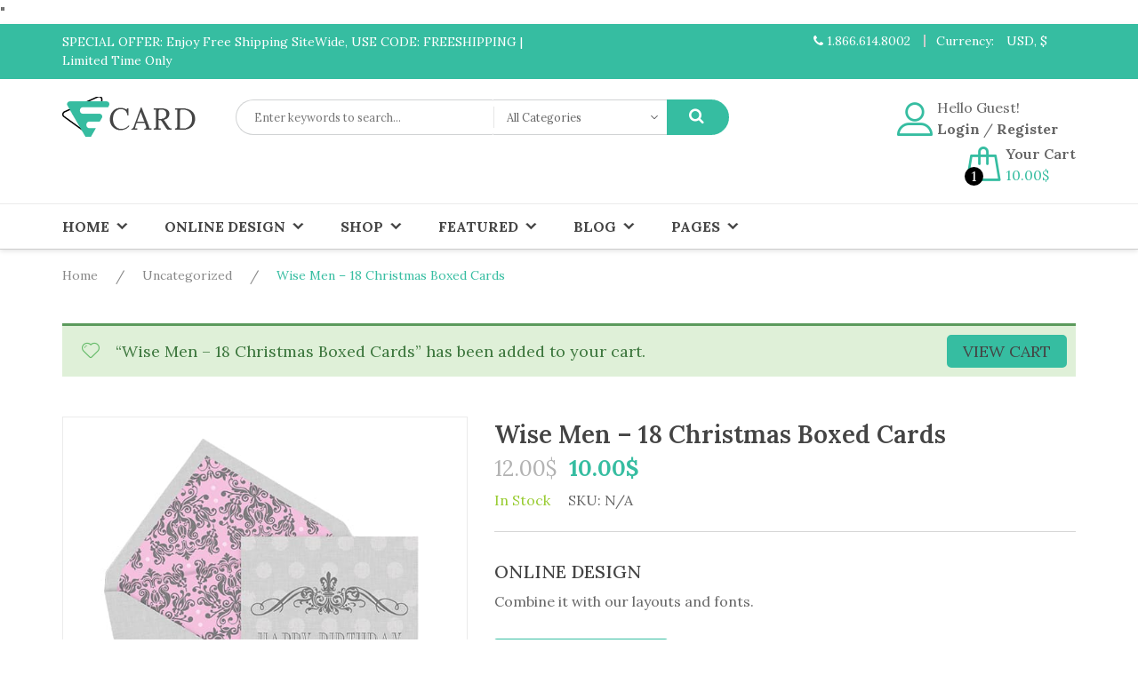

--- FILE ---
content_type: text/html; charset=UTF-8
request_url: https://demo2.cmsmart.net/printcart_tf/printcart-noel/product/wise-men-18-christmas-boxed-cards-8/?add-to-cart=1058&add_to_wishlist=1061
body_size: 28302
content:
<!DOCTYPE html>
<html lang="en-US">
<head>
	<meta charset="UTF-8">
	<meta name="viewport" content="width=device-width, initial-scale=1">
	<link rel="profile" href="http://gmpg.org/xfn/11">
	<script id="mcjs">!function(c,h,i,m,p){m=c.createElement(h),p=c.getElementsByTagName(h)[0],m.async=1,m.src=i,p.parentNode.insertBefore(m,p)}(document,"script","https://chimpstatic.com/mcjs-connected/js/users/632054597762a91166d37dc21/2f512d9df3c2516c7c0abd793.js");</script>

					<script>document.documentElement.className = document.documentElement.className + ' yes-js js_active js'</script>
			<title>Wise Men - 18 Christmas Boxed Cards - Printcart Noel</title>

<!-- This site is optimized with the Yoast SEO plugin v12.4 - https://yoast.com/wordpress/plugins/seo/ -->
<meta name="robots" content="max-snippet:-1, max-image-preview:large, max-video-preview:-1"/>
<link rel="canonical" href="https://demo2.cmsmart.net/printcart_tf/printcart-noel/product/wise-men-18-christmas-boxed-cards-8/" />
<meta property="og:locale" content="en_US" />
<meta property="og:type" content="article" />
<meta property="og:title" content="Wise Men - 18 Christmas Boxed Cards - Printcart Noel" />
<meta property="og:url" content="https://demo2.cmsmart.net/printcart_tf/printcart-noel/product/wise-men-18-christmas-boxed-cards-8/" />
<meta property="og:site_name" content="Printcart Noel" />
<meta property="og:image" content="https://demo2.cmsmart.net/printcart_tf/printcart-noel/wp-content/uploads/2018/11/3.jpg" />
<meta property="og:image:secure_url" content="https://demo2.cmsmart.net/printcart_tf/printcart-noel/wp-content/uploads/2018/11/3.jpg" />
<meta property="og:image:width" content="600" />
<meta property="og:image:height" content="600" />
<meta name="twitter:card" content="summary_large_image" />
<meta name="twitter:title" content="Wise Men - 18 Christmas Boxed Cards - Printcart Noel" />
<meta name="twitter:image" content="https://demo2.cmsmart.net/printcart_tf/printcart-noel/wp-content/uploads/2018/11/3.jpg" />
<script type='application/ld+json' class='yoast-schema-graph yoast-schema-graph--main'>{"@context":"https://schema.org","@graph":[{"@type":"WebSite","@id":"https://demo2.cmsmart.net/printcart_tf/printcart-noel/#website","url":"https://demo2.cmsmart.net/printcart_tf/printcart-noel/","name":"Printcart Noel","potentialAction":{"@type":"SearchAction","target":"https://demo2.cmsmart.net/printcart_tf/printcart-noel/?s={search_term_string}","query-input":"required name=search_term_string"}},{"@type":"ImageObject","@id":"https://demo2.cmsmart.net/printcart_tf/printcart-noel/product/wise-men-18-christmas-boxed-cards-8/#primaryimage","url":"https://demo2.cmsmart.net/printcart_tf/printcart-noel/wp-content/uploads/2018/11/3.jpg","width":600,"height":600},{"@type":"WebPage","@id":"https://demo2.cmsmart.net/printcart_tf/printcart-noel/product/wise-men-18-christmas-boxed-cards-8/#webpage","url":"https://demo2.cmsmart.net/printcart_tf/printcart-noel/product/wise-men-18-christmas-boxed-cards-8/","inLanguage":"en-US","name":"Wise Men - 18 Christmas Boxed Cards - Printcart Noel","isPartOf":{"@id":"https://demo2.cmsmart.net/printcart_tf/printcart-noel/#website"},"primaryImageOfPage":{"@id":"https://demo2.cmsmart.net/printcart_tf/printcart-noel/product/wise-men-18-christmas-boxed-cards-8/#primaryimage"},"datePublished":"2018-07-19T10:09:14+00:00","dateModified":"2020-11-06T07:02:41+00:00"}]}</script>
<!-- / Yoast SEO plugin. -->

<link rel='dns-prefetch' href='//fonts.googleapis.com' />
<link rel='dns-prefetch' href='//s.w.org' />
<link rel="alternate" type="application/rss+xml" title="Printcart Noel &raquo; Feed" href="https://demo2.cmsmart.net/printcart_tf/printcart-noel/feed/" />
		<script type="text/javascript">
			window._wpemojiSettings = {"baseUrl":"https:\/\/s.w.org\/images\/core\/emoji\/12.0.0-1\/72x72\/","ext":".png","svgUrl":"https:\/\/s.w.org\/images\/core\/emoji\/12.0.0-1\/svg\/","svgExt":".svg","source":{"concatemoji":"https:\/\/demo2.cmsmart.net\/printcart_tf\/printcart-noel\/wp-includes\/js\/wp-emoji-release.min.js?ver=5.2.21"}};
			!function(e,a,t){var n,r,o,i=a.createElement("canvas"),p=i.getContext&&i.getContext("2d");function s(e,t){var a=String.fromCharCode;p.clearRect(0,0,i.width,i.height),p.fillText(a.apply(this,e),0,0);e=i.toDataURL();return p.clearRect(0,0,i.width,i.height),p.fillText(a.apply(this,t),0,0),e===i.toDataURL()}function c(e){var t=a.createElement("script");t.src=e,t.defer=t.type="text/javascript",a.getElementsByTagName("head")[0].appendChild(t)}for(o=Array("flag","emoji"),t.supports={everything:!0,everythingExceptFlag:!0},r=0;r<o.length;r++)t.supports[o[r]]=function(e){if(!p||!p.fillText)return!1;switch(p.textBaseline="top",p.font="600 32px Arial",e){case"flag":return s([55356,56826,55356,56819],[55356,56826,8203,55356,56819])?!1:!s([55356,57332,56128,56423,56128,56418,56128,56421,56128,56430,56128,56423,56128,56447],[55356,57332,8203,56128,56423,8203,56128,56418,8203,56128,56421,8203,56128,56430,8203,56128,56423,8203,56128,56447]);case"emoji":return!s([55357,56424,55356,57342,8205,55358,56605,8205,55357,56424,55356,57340],[55357,56424,55356,57342,8203,55358,56605,8203,55357,56424,55356,57340])}return!1}(o[r]),t.supports.everything=t.supports.everything&&t.supports[o[r]],"flag"!==o[r]&&(t.supports.everythingExceptFlag=t.supports.everythingExceptFlag&&t.supports[o[r]]);t.supports.everythingExceptFlag=t.supports.everythingExceptFlag&&!t.supports.flag,t.DOMReady=!1,t.readyCallback=function(){t.DOMReady=!0},t.supports.everything||(n=function(){t.readyCallback()},a.addEventListener?(a.addEventListener("DOMContentLoaded",n,!1),e.addEventListener("load",n,!1)):(e.attachEvent("onload",n),a.attachEvent("onreadystatechange",function(){"complete"===a.readyState&&t.readyCallback()})),(n=t.source||{}).concatemoji?c(n.concatemoji):n.wpemoji&&n.twemoji&&(c(n.twemoji),c(n.wpemoji)))}(window,document,window._wpemojiSettings);
		</script>
		<style type="text/css">
img.wp-smiley,
img.emoji {
	display: inline !important;
	border: none !important;
	box-shadow: none !important;
	height: 1em !important;
	width: 1em !important;
	margin: 0 .07em !important;
	vertical-align: -0.1em !important;
	background: none !important;
	padding: 0 !important;
}
</style>
	<link rel='stylesheet' id='wp-block-library-css'  href='https://demo2.cmsmart.net/printcart_tf/printcart-noel/wp-includes/css/dist/block-library/style.min.css?ver=5.2.21' type='text/css' media='all' />
<link rel='stylesheet' id='wc-block-style-css'  href='https://demo2.cmsmart.net/printcart_tf/printcart-noel/wp-content/plugins/woocommerce/packages/woocommerce-blocks/build/style.css?ver=2.4.5' type='text/css' media='all' />
<link rel='stylesheet' id='jquery-selectBox-css'  href='https://demo2.cmsmart.net/printcart_tf/printcart-noel/wp-content/plugins/yith-woocommerce-wishlist/assets/css/jquery.selectBox.css?ver=1.2.0' type='text/css' media='all' />
<link rel='stylesheet' id='yith-wcwl-font-awesome-css'  href='https://demo2.cmsmart.net/printcart_tf/printcart-noel/wp-content/plugins/yith-woocommerce-wishlist/assets/css/font-awesome.min.css?ver=4.7.0' type='text/css' media='all' />
<link rel='stylesheet' id='yith-wcwl-main-css'  href='https://demo2.cmsmart.net/printcart_tf/printcart-noel/wp-content/plugins/yith-woocommerce-wishlist/assets/css/style.css?ver=2.2.15' type='text/css' media='all' />
<style id='yith-wcwl-main-inline-css' type='text/css'>
.wishlist_table .add_to_cart, a.add_to_wishlist.button.alt { border-radius: 16px; -moz-border-radius: 16px; -webkit-border-radius: 16px; }
</style>
<link rel='stylesheet' id='contact-form-7-css'  href='https://demo2.cmsmart.net/printcart_tf/printcart-noel/wp-content/plugins/contact-form-7/includes/css/styles.css?ver=5.1.4' type='text/css' media='all' />
<link rel='stylesheet' id='jquery.mCustomScrollbar-css'  href='https://demo2.cmsmart.net/printcart_tf/printcart-noel/wp-content/plugins/nb-elements/modules/ajax-search/assets/css/jquery.mCustomScrollbar.min.css?ver=1.1' type='text/css' media='all' />
<link rel='stylesheet' id='ajax_search-frontends-css'  href='https://demo2.cmsmart.net/printcart_tf/printcart-noel/wp-content/plugins/nb-elements/modules/ajax-search/assets/css/frontend.css?ver=5.2.21' type='text/css' media='all' />
<link rel='stylesheet' id='nb_elements-css'  href='https://demo2.cmsmart.net/printcart_tf/printcart-noel/wp-content/plugins/nb-elements/assets/css/main.css?ver=20180324' type='text/css' media='all' />
<link rel='stylesheet' id='swiper-css'  href='https://demo2.cmsmart.net/printcart_tf/printcart-noel/wp-content/plugins/nb-elements/assets/vendors/swiper/swiper.min.css?ver=4.2.0' type='text/css' media='all' />
<link rel='stylesheet' id='magnific-popup-css'  href='https://demo2.cmsmart.net/printcart_tf/printcart-noel/wp-content/plugins/nb-elements/assets/vendors/magnific-popup/magnific-popup.css?ver=5.2.21' type='text/css' media='all' />
<link rel='stylesheet' id='nb-fw-font-icon-css'  href='https://demo2.cmsmart.net/printcart_tf/printcart-noel/wp-content/plugins/nb-fw/inc/src/nb-fw-font-icon.css?ver=20182108' type='text/css' media='all' />
<link rel='stylesheet' id='rs-plugin-settings-css'  href='https://demo2.cmsmart.net/printcart_tf/printcart-noel/wp-content/plugins/revslider/public/assets/css/rs6.css?ver=6.1.3' type='text/css' media='all' />
<style id='rs-plugin-settings-inline-css' type='text/css'>
#rs-demo-id {}
</style>
<link rel='stylesheet' id='nbdesigner-css'  href='https://demo2.cmsmart.net/printcart_tf/printcart-noel/wp-content/plugins/web-to-print-online-designer/assets/css/nbdesigner.css?ver=2.6.0' type='text/css' media='all' />
<style id='woocommerce-inline-inline-css' type='text/css'>
.woocommerce form .form-row .required { visibility: visible; }
</style>
<link rel='stylesheet' id='megamenu-css'  href='https://demo2.cmsmart.net/printcart_tf/printcart-noel/wp-content/uploads/maxmegamenu/style.css?ver=fddc88' type='text/css' media='all' />
<link rel='stylesheet' id='dashicons-css'  href='https://demo2.cmsmart.net/printcart_tf/printcart-noel/wp-includes/css/dashicons.min.css?ver=5.2.21' type='text/css' media='all' />
<style id='dashicons-inline-css' type='text/css'>
[data-font="Dashicons"]:before {font-family: 'Dashicons' !important;content: attr(data-icon) !important;speak: none !important;font-weight: normal !important;font-variant: normal !important;text-transform: none !important;line-height: 1 !important;font-style: normal !important;-webkit-font-smoothing: antialiased !important;-moz-osx-font-smoothing: grayscale !important;}
</style>
<link rel='stylesheet' id='font-solutions-css'  href='https://demo2.cmsmart.net/printcart_tf/printcart-noel/wp-content/plugins/netbase_solutions/assets/frontend/css/nbt-fonts.css?ver=5.2.21' type='text/css' media='all' />
<link rel='stylesheet' id='frontend-solutions-css'  href='https://demo2.cmsmart.net/printcart_tf/printcart-noel/wp-content/plugins/netbase_solutions/assets/frontend/css/frontend.css?ver=5.2.21' type='text/css' media='all' />
<link rel='stylesheet' id='jquery-colorbox-css'  href='https://demo2.cmsmart.net/printcart_tf/printcart-noel/wp-content/plugins/yith-woocommerce-compare/assets/css/colorbox.css?ver=5.2.21' type='text/css' media='all' />
<link rel='stylesheet' id='woocommerce_prettyPhoto_css-css'  href='//demo2.cmsmart.net/printcart_tf/printcart-noel/wp-content/plugins/woocommerce/assets/css/prettyPhoto.css?ver=5.2.21' type='text/css' media='all' />
<link rel='stylesheet' id='printcart-style-css'  href='https://demo2.cmsmart.net/printcart_tf/printcart-noel/wp-content/themes/printcart/style.css?ver=5.2.21' type='text/css' media='all' />
<link rel='stylesheet' id='printcart-child-style-css'  href='https://demo2.cmsmart.net/printcart_tf/printcart-noel/wp-content/themes/printcart-child/style.css?ver=1.0.0' type='text/css' media='all' />
<link rel='stylesheet' id='nb-google-fonts-css'  href='https://fonts.googleapis.com/css?family=Lora%3A400%2C500%2C600%2C700&#038;subset=latin%2Clatin-ext&#038;ver=5.2.21' type='text/css' media='all' />
<link rel='stylesheet' id='dokan-style-css'  href='https://demo2.cmsmart.net/printcart_tf/printcart-noel/wp-content/plugins/dokan-lite/assets/css/style.css?ver=1573198397' type='text/css' media='all' />
<link rel='stylesheet' id='dokan-fontawesome-css'  href='https://demo2.cmsmart.net/printcart_tf/printcart-noel/wp-content/plugins/dokan-lite/assets/vendors/font-awesome/font-awesome.min.css?ver=2.9.23' type='text/css' media='all' />
<link rel='stylesheet' id='dokan-select2-css-css'  href='https://demo2.cmsmart.net/printcart_tf/printcart-noel/wp-content/plugins/dokan-lite/assets/vendors/select2/select2.css?ver=2.9.23' type='text/css' media='all' />
<link rel='stylesheet' id='owl.carousel-css'  href='https://demo2.cmsmart.net/printcart_tf/printcart-noel/wp-content/plugins/netbase_solutions/core/modules/brands/assets/css/owl.carousel.min.css?ver=1.1' type='text/css' media='all' />
<link rel='stylesheet' id='thickbox-css'  href='https://demo2.cmsmart.net/printcart_tf/printcart-noel/wp-includes/js/thickbox/thickbox.css?ver=5.2.21' type='text/css' media='all' />
<link rel='stylesheet' id='tippy-css'  href='https://demo2.cmsmart.net/printcart_tf/printcart-noel/wp-content/plugins/netbase_solutions/core/modules/price-matrix/assets/css/tippy.css?ver=1.1' type='text/css' media='all' />
<!--[if lt IE 9]>
<link rel='stylesheet' id='vc_lte_ie9-css'  href='https://demo2.cmsmart.net/printcart_tf/printcart-noel/wp-content/plugins/js_composer/assets/css/vc_lte_ie9.min.css?ver=6.0.5' type='text/css' media='screen' />
<![endif]-->
<link rel='stylesheet' id='bsf-Defaults-css'  href='https://demo2.cmsmart.net/printcart_tf/printcart-noel/wp-content/uploads/smile_fonts/Defaults/Defaults.css?ver=5.2.21' type='text/css' media='all' />
<link rel='stylesheet' id='bsf-icomoon-css'  href='https://demo2.cmsmart.net/printcart_tf/printcart-noel/wp-content/uploads/smile_fonts/icomoon/icomoon.css?ver=5.2.21' type='text/css' media='all' />
<link rel='stylesheet' id='flickity_style-css'  href='https://demo2.cmsmart.net/printcart_tf/printcart-noel/wp-content/themes/printcart/assets/vendor/flickity/flickity.min.css?ver=3.0.3' type='text/css' media='all' />
<link rel='stylesheet' id='asRange-css'  href='https://demo2.cmsmart.net/printcart_tf/printcart-noel/wp-content/themes/printcart/assets/css/asRange.min.css?ver=2.0.0' type='text/css' media='all' />
<link rel='stylesheet' id='printcart_front_style-css'  href='https://demo2.cmsmart.net/printcart_tf/printcart-noel/wp-content/themes/printcart/assets/netbase/css/frontend/main.css?ver=2.0.0' type='text/css' media='all' />
<link rel='stylesheet' id='printcart_woo_style-css'  href='https://demo2.cmsmart.net/printcart_tf/printcart-noel/wp-content/themes/printcart/assets/netbase/css/frontend/woocommerce.css?ver=2.0.0' type='text/css' media='all' />
<style id='printcart_woo_style-inline-css' type='text/css'>
@media (min-width:1367px){.container{max-width:1470px;width:1470px;}}#site-wrapper{background:#ffffff;}.single-blog .entry-author,.products .list-type-wrap,.shop-main.accordion-tabs .accordion-title-wrap,.woocommerce .woocommerce-message,.woocommerce .woocommerce-info,.woocommerce .woocommerce-error,.woocommerce-page .woocommerce-message,.woocommerce-page .woocommerce-info,.woocommerce-page .woocommerce-error,.cart-layout-2 .cart-totals-wrap,.blog.style-2 .post .entry-content,.nb-comment-form textarea,.comments-area,.blog .post .entry-cat a,{background-color:#eee;}.products.list-type .product .list-type-wrap .product-image:before{border-right-color:#eee;}.main-logo{width:150px;}a,.widget ul li a:hover,.footer-top-section a:hover,.footer-top-section .widget ul li a:hover,.footer-bot-section a:hover,.footer-bot-section .widget ul li a:hover,.owl-theme .owl-nav [class*='owl-']:hover,.error404 main .pnf-heading,.error404 main h1{color:rgb(54,189,161);}.footer-abs-section p a:hover{color:rgb(54,189,161);}a:hover,a:focus,a:active,.entry-title>a:hover{color:rgb(54,189,161);}body{font-family:Lora;font-weight:400;font-size:18px;}.main-navigation .menu-main-menu-wrap #mega-menu-wrap-primary #mega-menu-primary > li.mega-menu-item > a.mega-menu-link{font-size:18px;}.button,.nb-primary-button,.post-password-form input[type='submit'],.single-product .yith-func-wrap .yith-button-wrap .compare.button:hover,.single-product .yith-func-wrap .yith-button-wrap .yith-wcwl-add-to-wishlist:hover,.wpcf7-submit,.mug-banner-button .banner-more,a.button.product-go-to-shop-now,.vc-home-blog6 .blog-content .hb-readmore,.single-social-simple .single-social-simple-left .yith-wcwl-add-to-wishlist .yith-wcwl-add-button:hover a,.single-social-simple .single-social-simple-left .yith-wcwl-add-to-wishlist .yith-wcwl-wishlistexistsbrowse:hover,.single-social-simple .single-social-simple-left .yith-wcwl-add-to-wishlist .yith-wcwl-wishlistaddedbrowse:hover,.single-social-simple .single-social-simple-left .compare-button .compare:hover,.single-social-simple .single-social-simple-left .share-envelope:hover,.nb-quantity.style-1 .qty-buttons span:hover,.single-social-simple .single-social-simple-left .tooltip,.single-social li.active a,.single-social li:hover a,.single-social li a:focus,.single-social li.active a:focus,.single-social li.all-share a{color:rgb(68,68,68) !important;background-color:rgb(54,189,161);border-color:rgb(54,189,161);}.single-social-simple .single-social-simple-left .tooltip:before{border-top-color:rgb(54,189,161);}.single-social li a{border-color:rgb(54,189,161);}.single-social-simple .single-social-simple-right ul li a:hover{color:rgb(54,189,161);}.nb-quantity.style-1 .qty-buttons:hover:after,td.product-quantity .nb-quantity.style-1 .qty-buttons span:hover{background-color:rgb(54,189,161);}.vc-home-blog4 .blog-content .hb-readmore span,#own9 div.button9 a.vc_btn3,footer.site-footer .footer-bot-section .form .submit_b input[type="submit"],.vc-home-blog3 .blog-content .hb-readmore,#product6 .vc-tab-product-content .cat_img a .buttons:after,.error404 main .home-link{background-color:rgb(54,189,161);}.vc-blog .blog-content .hb-readmore:hover span,.vc-home-blog3 .blog-content .hb-readmore:hover,.mug-banner-button .banner-more:hover,#own9 div.button9 a.vc_btn3:hover,footer.site-footer .footer-bot-section .form .submit_b input[type="submit"]:hover,#product6 .vc-tab-product-content .cat_img a .buttons:hover:after{background-color:rgb(54,189,161);}#own9 div.button9 a.vc_btn3,.vc-blog .blog-content .hb-readmore,#product6 .vc-tab-product-content .cat_img a .buttons{color:rgb(68,68,68);}.vc-blog .blog-content .hb-readmore:hover,#own9 div.button9 a.vc_btn3:hover,#product6 .vc-tab-product-content .cat_img a .buttons:hover{color:rgb(68,68,68);}header #primary-menu li a,header #primary-menu .arrow:before,#mega-menu-wrap-primary #mega-menu-primary > li.mega-menu-item > a.mega-menu-link{color:#000;}header #primary-menu li:hover >a,header #primary-menu .arrow:hover:before,#mega-menu-wrap-primary #mega-menu-primary > li.mega-menu-item.mega-toggle-on > a.mega-menu-link,#mega-menu-wrap-primary #mega-menu-primary > li.mega-menu-item > a.mega-menu-link:hover,#mega-menu-wrap-primary #mega-menu-primary > li.mega-menu-item > a.mega-menu-link:focus,#mega-menu-wrap-primary #mega-menu-primary > li.mega-menu-item.mega-current-menu-item > a.mega-menu-link,#mega-menu-wrap-primary #mega-menu-primary > li.mega-menu-item.mega-current-menu-ancestor > a.mega-menu-link,#mega-menu-wrap-primary #mega-menu-primary > li.mega-menu-item.mega-current-page-ancestor > a.mega-menu-link,.main-navigation .menu-main-menu-wrap #mega-menu-wrap-primary #mega-menu-primary > li.mega-menu-flyout ul.mega-sub-menu > li.mega-menu-item > a.mega-menu-link:hover,.main-navigation .menu-main-menu-wrap #mega-menu-wrap-primary #mega-menu-primary > li.mega-menu-flyout ul.mega-sub-menu > li.mega-menu-item > a.mega-menu-link:focus{color:rgb(54,189,161) !important;}.main-navigation .menu-main-menu-wrap #mega-menu-wrap-primary #mega-menu-primary > li.mega-menu-megamenu > ul.mega-sub-menu,.main-navigation .menu-main-menu-wrap #mega-menu-wrap-primary #mega-menu-primary > li.mega-menu-flyout ul.mega-sub-menu{border-top:3px solid rgb(54,189,161);}.header-7.site-header .header7-top-left li{color:#000;}header.site-header .menu-but span{background:rgb(54,189,161);}header.site-header .menu-but{border-color:rgb(54,189,161);}header ul#primary-menu li .sub-menu{border-top:3px solid rgb(54,189,161);}header.border-bottom ul#primary-menu > li:hover > a{border-bottom-color:rgb(54,189,161);}.vc-blog  article:hover .blog-content .caption a{color:rgb(54,189,161) !important;}.header-7.site-header .header7-top-left li:hover,.header-7.site-header .customer-action:hover .display-name,.header-7.site-header .show-cart:hover .df-text,.header-7.site-header .customer-action .nb-account-dropdown nav ul li:hover a,.header-7.site-header .customer-action .customer-links a:hover{color:rgb(54,189,161);}.header-7.site-header .customer-action .display-name,.header-7.site-header .customer-action .customer-links a,.header-7.site-header .customer-action .customer-links,.header-7.site-header .show-cart .df-text{color:#000;}.header-7.site-header .customer-action .top-title{color:#888888;}.header-9.site-header .top-section-wrap{border-color:#eeeeee;}.vc-pcontact-info ul li i{color:rgb(54,189,161) !important;}.single-product .yith-func-wrap .yith-button-wrap .compare.button:hover i,.single-product .yith-func-wrap .yith-button-wrap .yith-wcwl-add-to-wishlist:hover i{color:rgb(68,68,68) !important;}.button:hover,.nb-primary-button:hover,.button:focus,.nb-primary-button:focus,.wpcf7-submit:hover,a.button.product-go-to-shop-now:hover,.vc-home-blog6 .blog-content .hb-readmore:hover{color:rgb(68,68,68);background-color:rgb(54,189,161);border-color:rgb(54,189,161);}.single-product-wrap .product-image .thumb-gallery .swiper-slide.swiper-slide-active{border-color:rgb(54,189,161);}.pagination-style-2 .page-numbers:not(.dots){color:rgb(68,68,68) !important;background-color:rgb(54,189,161);border-color:rgb(54,189,161);}.pagination-style-2 .page-numbers:not(.dots):hover,.woocommerce-pagination.pagination-style-2 span.current{color:rgb(68,68,68);background-color:rgb(54,189,161);border-color:rgb(54,189,161);}.nb-secondary-button{color:rgb(54,189,161);background-color:rgb(255,255,255);border-color:rgb(54,189,161);}.nb-secondary-button:hover,.nb-secondary-button:focus{color:rgb(255,255,255);background-color:rgb(54,189,161);border-color:rgb(54,189,161);}.list-type .add_to_cart_button,.nb-primary-button,.nb-secondary-button,.single_add_to_cart_button,.post-password-form input[type='submit']{padding-left:30px;padding-right:30px;border-width:2px;border-radius:5px;}.button,input[type=submit]{border-radius:5px;}.wpcf7-submit{font-size:18px !important;}body,.widget ul li a,.woocommerce-breadcrumb a,.nb-social-icons > a,.wc-tabs > li:not(.active) a,.shop-main.accordion-tabs .accordion-title-wrap:not(.ui-state-active) a,.nb-account-dropdown a,.header-account-wrap .not-logged-in,.mid-inline .nb-account-dropdown a,.mid-inline .mini-cart-section span,.mid-inline .mini-cart-section a,.mid-inline .mini-cart-section strong,.comments-link a,.cate-content9 .nbfw_banner-container .txt-des{color:rgb(102,102,102);}h1,.vc-pcontact-para h3,.contact-desc h3{font-size:28px;}h2,.single-product-wrap .price > span.amount,.single-product-wrap .price ins span,.single_variation_box .price > span.amount,.single-product-wrap .price .nbtwccs_price_code > span.amount,.woocommerce-variation-price .nbtwccs_price_code .woocommerce-Price-amount{font-size:25px;}h3{font-size:22px;}h4,.products .price .amount,.single-product .nbdesign-button,.blog .post .entry-title a,.single_add_to_cart_button{font-size:20px;}h5,.widget .widget-title,.comment-reply-title,.single-post .comment-form #submit,.rs-search ul li a h4,.vc-pcontact-para p,.timeline-major-wrapper,.shop_table.cart tbody .product-name,.vc-getto-blog .getblog-item .bg-getblog-item a.learn-more{font-size:18px;}h6,p,.home-extra-detail,.single-product-wrap .product_meta,.item-variations label,.vc-tab-product-wrapper ul li,.widget_categories li a,.widget.widget_tag_cloud .tagcloud a,.single-blog .entry-tags label,tags-links a,.single-blog .single-blog-nav .prev a,.single-blog .single-blog-nav .next a,.single-blog .entry-author .author-description,.blog .post .entry-summary,.blog .post .read-more-link a,.product_categories li,.middle-section-wrap a,.middle-section-wrap span,.middle-section-wrap i,.middle-section-wrap div,.single-social-simple .single-social-simple-right span,.widget_products .product-title a{font-size:16px;}h1,h2,h3,h4,h5,h6,h1 > a,h2 > a,h3 > a,h4 > a,h5 > a,h6 > a,.entry-title > a,.woocommerce-Reviews .comment-reply-title{font-family:Lora;font-weight:400;color:#444;}.service-style9 .image-icon,.service-style9 .aio-icon-img,#faq_print .faq_main .uvc-sub-heading:after,.enable .side-wrap .widget-title:before{background-color:rgb(54,189,161);}.cate-content9 .nbfw_banner-container .txt-primary a{color:#444;}.site-header .top-section-wrap{padding:10px 0;background-color:rgb(54,189,161);}.middle-section-wrap .middle-right-content .customer-action:before,.middle-section-wrap .middle-right-content .minicart-header .show-cart:after,.rs-search ul li:hover h4{color:rgb(54,189,161);}.top-section-wrap .nb-header-sub-menu a{color:#fff;}.top-section-wrap .header-top-right ul li a:hover i{color:rgb(54,189,161);}.top-section-wrap .nb-header-sub-menu .sub-menu,.header-sub-language ul,{background-color:rgb(54,189,161);}.site-header .middle-section-wrap{padding:20px 0;background-color:#fff;}.site-header .bot-section-wrap{padding:0px 0;}.site-header .bot-section-wrap{background-color:#fff;}.bot-section-wrap a,.bot-section-wrap span,.bot-section-wrap i,.bot-section-wrap div{color:#646464;}.middle-section-wrap span,.middle-section-wrap i,.middle-section-wrap div,.header-6 .middle-right-content .customer-links a,.customer-action .customer-links a{color:#666;}.top-section-wrap a,.top-section-wrap span,.top-section-wrap i,.top-section-wrap div{color:#fff;}.nb-navbar .menu-item-has-children > a span:after,.icon-header-section .nb-cart-section,.nb-navbar .menu-item a,.nb-navbar .sub-menu > .menu-item:not(:last-child),.nb-header-sub-menu .sub-menu > .menu-item:not(:last-child),.widget .widget-title,.enable .side-wrap,.blog .classic .post .entry-footer,.single-post .single-blog .entry-footer,.nb-social-icons > a,.single-blog .entry-author-wrap,.shop-main:not(.wide) .single-product-wrap .product_meta,.shop-main.accordion-tabs .accordion-item .accordion-title-wrap,.shop_table thead th,.shop_table th,.shop_table td,.mini-cart-wrap .total,.icon-header-wrap .nb-account-dropdown ul li:not(:last-of-type) a,.widget tbody th,.widget tbody td,.widget ul > li:not(:last-of-type),.blog .post .entry-image .entry-cat,.comment-list .comment,.nb-comment-form textarea,.paging-navigation.pagination-style-1 .page-numbers.current,.woocommerce-pagination.pagination-style-1 .page-numbers.current{border-color:#d7d7d7;}@media (max-width:767px){.shop_table.cart{border:1px solid #d7d7d7;}.shop_table.cart td{border-bottom:1px solid #d7d7d7;}}.product .product-image .onsale,.wc-tabs > li.active,.product .onsale.sale-style-2 .percent,.wc-tabs-wrapper .woocommerce-Reviews #review_form_wrapper .comment-respond,.shop-main.accordion-tabs .accordion-item .accordion-title-wrap.ui-accordion-header-active,.widget .tagcloud a,.footer-top-section .widget .tagcloud a,.footer-bot-section .widget .tagcloud a,.cart-notice-wrap .cart-notice,.vc-tab-product-wrapper ul.style-rounded li.active a,.vc-tab-product-wrapper ul.style-rounded li:hover a,.vc_testimonial_wrap.testimonial_single_big_thumb .vc-avatar-testimonial .vc-avatar-img img,.vc-tab-product-wrapper ul.style-border_bottom li.active a,.products .product .nb-loop-variable .nbtcs-swatches .swatch:hover:before,.header-7.site-header .customer-action .nb-account-dropdown,.products .product .product-action.center .bt-4:hover,.products .product .product-action.horizontal_fix_wl .bt-4:hover,.nbt-upload-zone .nbt-oupload-target,.nb-social-icons a:hover,.single-product .nbt-variations .list-variations .swatches-radio li:hover .check,.single-product .nbt-variations .list-variations .swatches-radio input[type=radio]:checked ~ .check{border-color:rgb(54,189,161);}.vc-getto-info ul li .vc-getto-icon{border-color:rgba(54,189,161,0.5);background-clip:padding-box;-webkit-background-clip:padding-box;}.products .product .product-action .button .tooltip:before{border-top-color:rgb(54,189,161);}header.site-header .minicart-header .mini-cart-wrap{border-top:3px solid rgb(54,189,161);}#faq_print .uvc-main-heading h5,.paging-navigation.pagination-style-2 .current,.product .onsale.sale-style-1,.shop-main.right-dots .flickity-page-dots .dot,.wc-tabs-wrapper .form-submit input,.nb-input-group .search-button button,.widget .tagcloud a:hover,.nb-back-to-top-wrap a:hover,.single-product-wrap .yith-wcwl-add-to-wishlist,.vc-leadership-info,.nb-fw.timeline_simple .timeline-major,.hotdeal-content-wrapper .item-product-image .sale-perc,.hotdeal-content-wrapper.style2 .counter-wrapper > div,.nbfw-carousel .owl-dots .owl-dot.active span,.step_number,.step_details:after,.product-online-desginer ul li .product-online-desginer-detail > div a h6,.vc-tab-product-wrapper ul.style-rounded li.active a,.vc-tab-product-wrapper ul.style-rounded li:hover a,.info-box-our-services .aio-icon-box:hover,.swiper-pagination-bullet-active,.products .product .product-action .bt-4:hover,.wpt-loading:after,.vc-tab-product-wrapper .vc-tab-product-header .product-tab-header.show_heading_line h2:after,.products .product .product-action .button .tooltip,.product .product-image .wishlist-fixed-btn .yith-wcwl-add-to-wishlist:hover .tooltip,.products .product .product-action.center .bt-4:hover,.products .product .product-action.horizontal_fix_wl .bt-4:hover,.header-8 .middle-section-wrap .middle-right-content .minicart-header .counter-number,.vc-getto-info ul li .vc-getto-icon,.nbtcs-select a:hover,.single-post .nb-page-title-wrap,.single-product .nbt-variations .list-variations .swatches-radio input[type=radio]:checked ~ .check::before{background-color:rgb(54,189,161);}#service9 .services:hover,#video6 .sc-video .sc-video-thumb svg{background-color:rgb(54,189,161) !important;}.cate-content9 .nbfw_banner-container .txt-primary a:hover,.header-7.site-header .header7-middle .header7-search > i,.header-7.site-header .customer-action:before,.header-7.site-header .header-cart-wrap .show-cart:after,.header-7.site-header .show-cart .price-wrapper .price span,.header-custom-list.middle-section-wrap .middle-right-content .customer-action:before,.header-custom-list.middle-section-wrap .middle-right-content .minicart-header .show-cart:after,.cate-content9 .nbfw_banner-container .txt-primary a:hover,.header-6 .middle-right-content .nb-account-dropdown ul li:hover a,.header-4 .top-section-wrap .header-top-left-wrapper .textwidget p:before,.header-5 .middle-section-wrap .price span,.nb-page-title-wrap .nb-page-title .woocommerce-breadcrumb,#home5-svicon .wrap-icon:hover .aio-icon-default .aio-icon i,.nb-social-icons a:hover i,.related-post-wrap .owl-nav > div:not(.disabled){color:rgb(54,189,161);}#home5-boxbn1 .banner-more:hover,#home5-product-onlinedesign h5:hover,#home5-video .vc_btn3-container a:hover,#home5-blog .vc-home-blog5 .wrap > .art .blog-content .hb-readmore:hover{border-top-color:rgb(54,189,161) !important;border-bottom-color:rgb(54,189,161) !important;}#home5-svicon .wrap-icon:hover .aio-icon-header .aio-icon-title,#home5-boxbn1 .banner-more:hover,#home5-product-onlinedesign h5:hover a,#home5-boxbn2 .banner-more:hover,#home5-video .vc_btn3-container a:hover,#home5-blog .vc-home-blog5 .wrap > .art .blog-content .hb-readmore:hover{color:rgb(54,189,161) !important;}.vc-home-blog7 .swiper-button div svg{fill:rgb(54,189,161);}input[type="search"],.hotdeal-content-wrapper.style1 .number-wrapper,.step_number .number,.step_box{border-color:rgb(54,189,161);}.step_box:before{border-right-color:rgb(54,189,161);}.product .star-rating:before,.product .star-rating span,.single-product-wrap .price ins,.single-product-wrap .price > span.amount,.single_variation_box .price > span.amount,.single-product .single-product-wrap .price .nbtwccs_price_code > span.amount,.wc-tabs > li.active a,.wc-tabs > li.active a:hover,.wc-tabs > li.active a:focus,.wc-tabs .ui-accordion-header-active a,.wc-tabs .ui-accordion-header-active a:focus,.wc-tabs .ui-accordion-header-active a:hover,.shop-main.accordion-tabs .ui-accordion-header-active:after,.shop_table .cart_item td .amount,.cart_totals .order-total .amount,.shop_table.woocommerce-checkout-review-order-table .order-total .amount,.woocommerce-order .woocommerce-thankyou-order-received,.woocommerce-order .woocommerce-table--order-details .amount,.paging-navigation.pagination-style-1 .current,.woocommerce-pagination.pagination-style-1 .page-numbers.current,.products .product .price .amount,.widget_products .widget-product-meta ins span,.widget_products .widget-product-meta > span.amount,.shop-main .woocommerce-Reviews #review_form_wrapper .stars a,.shop-main .woocommerce-Reviews #review_form_wrapper .stars a:hover,.hotdeal-list-wrap .item-product-meta ins span,.hotdeal-content-wrapper.style1 .number-wrapper,.step_number .number,.nbd-sidebar-con-inner ul li a:hover,.vc-tab-product-wrapper ul.style-separated li.active a,.vc-tab-product-wrapper ul.style-separated li:hover a,.vc-tab-product-wrapper ul.style-classic li.active a,.vc-tab-product-wrapper ul.style-classic li:hover a,.header-4 .middle-section-wrap .middle-right-content .header-cart-wrap .counter-number,.horizontal-step .vc_column-inner .step-title,.vc_testimonial_wrap .swiper-button-next:hover:before,.vc_testimonial_wrap .swiper-button-prev:hover:before,.vc-printshop-ourservices .our-services-box .our-services-child:hover a,.vc_testimonial_wrap.testimonial_multi_thumb .vc-content-testimonial .vc-testimonial-content p.client-name,.vc_testimonial_wrap.testimonial_single_thumb .vc-avatar-testimonial .client-name,.vc_testimonial_wrap.testimonial_align_left .vc-avatar-testimonial .client-name,.vc_testimonial_wrap.testimonial_cover_flow .vc-avatar-testimonial .client-name,.product .product-image .wishlist-fixed-btn .yith-wcwl-wishlistexistsbrowse .icon-heart,.product .product-image .wishlist-fixed-btn .yith-wcwl-wishlistaddedbrowse .icon-heart,.product .product-image .wishlist-fixed-btn .yith-wcwl-add-to-wishlist i.icon-heart:hover,.header-9.site-header .wrap9 .header-top-right li:hover span,.header-9.site-header .wrap9 .header-top-right li:hover i,.shop_table .cart_item td.product-remove .pt-icon-trash:hover,.woocommerce-variation-price .nbtwccs_price_code .woocommerce-Price-amount,#faq_print .uvc-main-heading h4,#faq_print .uvc-heading-spacer .aio-icon i{color:rgb(54,189,161);}.products .product .product-action.horizontal_fix_wl .tooltip:before,.header-custom-list .customer-action .nb-account-dropdown{border-top-color:rgb(54,189,161);}.nb-page-title-wrap{padding-top:18px;padding-bottom:18px;}.nb-page-title-wrap a,.nb-page-title-wrap h1,.nb-page-title-wrap nav{color:rgb(50,50,50);}.nb-page-title-wrap h1{font-size:50px;}.woocommerce-page.wc-no-sidebar #primary{width:100%;}.shop-main .products.grid-type .product:nth-child(three-columnsn + 1){clear:both;}.product .product-image{border:solid 1px;border-color:rgb(235,235,235);}.footer-top-section,.ib-shape .icon{background-color:#4285f4;}.footer-top-section h1,.footer-top-section h2,.footer-top-section h3,.footer-top-section h4,.footer-top-section h5,.footer-top-section h6,.footer-top-section .widget-title a,.ib-shape .icon i{color:#fff;}.footer-top-section,.footer-top-section a,.footer-top-section .widget ul li a,.footer-top-section .form input::-webkit-input-placeholder{color:#fff;}.footer-top-section .widget .tagcloud a{border-color:#fff;}footer.site-footer .footer-bot-section{background-color:rgb(51,51,51);}.site-footer .footer-bot-section .widget .widget-title,footer.site-footer .footer-bot-section .form .submit_b input[type="submit"]{color:rgb(255,255,255);}.footer-bot-section,.footer-bot-section a,.footer-bot-section .widget ul li a,.footer-bot-section .widget-title,footer.site-footer .footer-bot-section .textwidget div,.footer-section-top h3,footer.site-footer .footer-bot-section .form input[type="email"]::-webkit-input-placeholder{color:#fff;}footer.site-footer .footer-top-section{padding-top:15px;padding-bottom:15px;}footer.site-footer .footer-bot-section{border-top-color:rgba(0,0,0,0);border-bottom-color:rgba(0,0,0,0);}footer.site-footer .footer-bot-section{padding-top:63px;padding-bottom:15px;}.footer-bot-section .widget .tagcloud a{border-color:#fff;}.site-footer .footer-bot-section .widget .widget-title{border-bottom-color:rgba(0,0,0,0);}.footer-bot-section .widget-title:after,.site-footer .footer-bot-section .widget .widget-title.border_right span{background-color:rgba(0,0,0,0);}.site-footer .footer-bot-section .widget ul li a:hover,footer.site-footer .footer-bot-section .wrap-content li:hover div{color:rgb(54,189,161);}.footer-abs-section{color:rgb(255,255,255);background-color:rgb(51,51,51);}.footer-abs-section p,.footer-abs-section p a{color:rgb(255,255,255);}footer.site-footer ul.nbfw-social-link-widget li a{color:rgb(255,255,255);}footer.site-footer ul.nbfw-social-link-widget li:hover a{color:rgb(54,189,161);}footer.site-footer ul.nbfw-social-link-widget li{border-color:rgb(153,153,153);}footer.site-footer ul.nbfw-social-link-widget li:hover{border-color:rgb(54,189,161) !important;}footer.site-footer ul.nbfw-social-link-widget li:hover{background-color:;}footer.site-footer .footer-bot-section .widget ul li a,footer.site-footer .footer-bot-section .textwidget p,footer.site-footer .footer-bot-section .textwidget div{font-size:14px;}footer.site-footer .footer-bot-section h4.widget-title{font-size:22px !important;}.single-blog .nb-page-title .entry-title,.single-blog .entry-title,.page-cover-block h1{font-size:24px;}@media (min-width:576px){.shop-main:not(.wide) .single-product-wrap .product-image{-webkit-box-flex:0;-ms-flex:0 0 40%;flex:0 0 40%;max-width:40%;}.shop-main:not(.wide) .single-product-wrap .entry-summary{-webkit-box-flex:0;-ms-flex:0 0 calc(100% - 40%);flex:0 0 calc(100% - 40%);max-width:calc(100% - 40%);}}@media (min-width:992px){.site-content .blog #primary,.site-content .single-blog #primary{-webkit-box-flex:0;-ms-flex:0 0 75%;flex:0 0 75%;max-width:75%;}.site-content .blog #secondary,.site-content .single-blog #secondary{-webkit-box-flex:0;-ms-flex:0 0 calc(100% - 75%);flex:0 0 calc(100% - 75%);max-width:calc(100% - 75%);}.single-blog #secondary,.blog #secondary{padding-left:15px;padding-right:15px;}.archive.woocommerce .shop-main{order:2;}.archive.woocommerce #secondary{padding-right:15px;padding-left:15px;}.show-cart .price-wrapper *,.mini-cart-section a{color:rgb(54,189,161);}.minicart-header .mini-cart-wrap,.customer-action .nb-account-dropdown{border-top:3px solid rgb(54,189,161);}.sidebar-wrapper{padding:0;background-color:transparent;}.single .sidebar-wrapper{padding:0;background-color:transparent;}.archive.woocommerce.wc-left-sidebar .shop-main,.archive.woocommerce.wc-right-sidebar .shop-main{-webkit-box-flex:0;-ms-flex:0 0 75%;flex:0 0 75%;max-width:75%;}.archive.woocommerce.wc-left-sidebar #secondary,.archive.woocommerce.wc-right-sidebar #secondary{-webkit-box-flex:0;-ms-flex:0 0 calc(100% - 75%);flex:0 0 calc(100% - 75%);max-width:calc(100% - 75%);}.error404 main .home-link .icon-home{background-color:rgb(255,255,255);}.error404 main .home-link a{color:rgb(54,189,161);}}
</style>
<link rel='stylesheet' id='printcart_fontello_style-css'  href='https://demo2.cmsmart.net/printcart_tf/printcart-noel/wp-content/themes/printcart/assets/vendor/fontello/fontello.css?ver=2.0.0' type='text/css' media='all' />
<link rel='stylesheet' id='jquery.ez-plus-css'  href='https://demo2.cmsmart.net/printcart_tf/printcart-noel/wp-content/themes/printcart/assets/vendor/elevatezoom/jquery.ez-plus.css?ver=1.1' type='text/css' media='all' />
<script type='text/javascript'>
/* <![CDATA[ */
var dokan = {"ajaxurl":"https:\/\/demo2.cmsmart.net\/printcart_tf\/printcart-noel\/wp-admin\/admin-ajax.php","nonce":"86809b6d1c","ajax_loader":"https:\/\/demo2.cmsmart.net\/printcart_tf\/printcart-noel\/wp-content\/plugins\/dokan-lite\/assets\/images\/ajax-loader.gif","seller":{"available":"Available","notAvailable":"Not Available"},"delete_confirm":"Are you sure?","wrong_message":"Something went wrong. Please try again.","vendor_percentage":"90","commission_type":"percentage","rounding_precision":"6","mon_decimal_point":".","product_types":["simple"],"i18n_choose_featured_img":"Upload featured image","i18n_choose_file":"Choose a file","i18n_choose_gallery":"Add Images to Product Gallery","i18n_choose_featured_img_btn_text":"Set featured image","i18n_choose_file_btn_text":"Insert file URL","i18n_choose_gallery_btn_text":"Add to gallery","duplicates_attribute_messg":"Sorry, this attribute option already exists, Try a different one.","variation_unset_warning":"Warning! This product will not have any variations if this option is not checked.","new_attribute_prompt":"Enter a name for the new attribute term:","remove_attribute":"Remove this attribute?","dokan_placeholder_img_src":"https:\/\/demo2.cmsmart.net\/printcart_tf\/printcart-noel\/wp-content\/uploads\/woocommerce-placeholder.png","add_variation_nonce":"920131f12d","link_variation_nonce":"9b80be20b7","delete_variations_nonce":"f622de8488","load_variations_nonce":"c7c48ba4f0","save_variations_nonce":"b805253c59","bulk_edit_variations_nonce":"df1064a1cd","i18n_link_all_variations":"Are you sure you want to link all variations? This will create a new variation for each and every possible combination of variation attributes (max 50 per run).","i18n_enter_a_value":"Enter a value","i18n_enter_menu_order":"Variation menu order (determines position in the list of variations)","i18n_enter_a_value_fixed_or_percent":"Enter a value (fixed or %)","i18n_delete_all_variations":"Are you sure you want to delete all variations? This cannot be undone.","i18n_last_warning":"Last warning, are you sure?","i18n_choose_image":"Choose an image","i18n_set_image":"Set variation image","i18n_variation_added":"variation added","i18n_variations_added":"variations added","i18n_no_variations_added":"No variations added","i18n_remove_variation":"Are you sure you want to remove this variation?","i18n_scheduled_sale_start":"Sale start date (YYYY-MM-DD format or leave blank)","i18n_scheduled_sale_end":"Sale end date (YYYY-MM-DD format or leave blank)","i18n_edited_variations":"Save changes before changing page?","i18n_variation_count_single":"%qty% variation","i18n_variation_count_plural":"%qty% variations","i18n_no_result_found":"No Result Found","variations_per_page":"10","store_banner_dimension":{"width":625,"height":300,"flex-width":true,"flex-height":true},"selectAndCrop":"Select and Crop","chooseImage":"Choose Image","product_title_required":"Product title is required","product_category_required":"Product category is required","search_products_nonce":"589236dc9b","search_customer_nonce":"a0cb69a5b5","i18n_matches_1":"One result is available, press enter to select it.","i18n_matches_n":"%qty% results are available, use up and down arrow keys to navigate.","i18n_no_matches":"No matches found","i18n_ajax_error":"Loading failed","i18n_input_too_short_1":"Please enter 1 or more characters","i18n_input_too_short_n":"Please enter %qty% or more characters","i18n_input_too_long_1":"Please delete 1 character","i18n_input_too_long_n":"Please delete %qty% characters","i18n_selection_too_long_1":"You can only select 1 item","i18n_selection_too_long_n":"You can only select %qty% items","i18n_load_more":"Loading more results\u2026","i18n_searching":"Searching\u2026","i18n_date_format":"F j, Y","rest":{"root":"https:\/\/demo2.cmsmart.net\/printcart_tf\/printcart-noel\/wp-json\/","nonce":"eaa3e94aec","version":"dokan\/v1"},"api":null,"libs":[],"routeComponents":{"default":null},"routes":[]};
/* ]]> */
</script>
<script type='text/javascript' src='https://demo2.cmsmart.net/printcart_tf/printcart-noel/wp-includes/js/jquery/jquery.js?ver=1.12.4-wp'></script>
<script type='text/javascript' src='https://demo2.cmsmart.net/printcart_tf/printcart-noel/wp-includes/js/jquery/jquery-migrate.min.js?ver=1.4.1'></script>
<script type='text/javascript' src='https://demo2.cmsmart.net/printcart_tf/printcart-noel/wp-content/plugins/revslider/public/assets/js/revolution.tools.min.js?ver=6.0'></script>
<script type='text/javascript' src='https://demo2.cmsmart.net/printcart_tf/printcart-noel/wp-content/plugins/revslider/public/assets/js/rs6.min.js?ver=6.1.3'></script>
<script type='text/javascript' src='https://demo2.cmsmart.net/printcart_tf/printcart-noel/wp-content/plugins/woocommerce/assets/js/accounting/accounting.min.js?ver=0.4.2'></script>
<script type='text/javascript' src='https://demo2.cmsmart.net/printcart_tf/printcart-noel/wp-content/plugins/web-to-print-online-designer/assets/libs/angular-1.6.9.min.js?ver=1.6.9'></script>
<script type='text/javascript' src='https://demo2.cmsmart.net/printcart_tf/printcart-noel/wp-content/plugins/woocommerce/assets/js/jquery-blockui/jquery.blockUI.min.js?ver=2.70'></script>
<script type='text/javascript'>
/* <![CDATA[ */
var nbds_frontend = {"url":"https:\/\/demo2.cmsmart.net\/printcart_tf\/printcart-noel\/wp-admin\/admin-ajax.php","sid":"dcac7390f6fb4d6391bd7f354eb32f61","nonce":"3a22161197","nonce_get":"60214d8899","cart_url":"https:\/\/demo2.cmsmart.net\/printcart_tf\/printcart-noel\/cart\/","hide_cart_button":"no","confirm_delete_design":"Are you sure you want to delete this design?","delete_success":"Delete successfully!","create_design_url":"https:\/\/demo2.cmsmart.net\/printcart_tf\/printcart-noel\/create-your-own\/","gallery_url":"https:\/\/demo2.cmsmart.net\/printcart_tf\/printcart-noel\/templates\/","wc_currency_format_num_decimals":"2","currency_format_num_decimals":"4","currency_format_symbol":"$","currency_format_decimal_sep":".","currency_format_thousand_sep":",","currency_format":"%v%s","nbdesigner_hide_add_cart_until_form_filled":"no","total":"Total","check_invalid_fields":"Please check invalid fields and quantity input!","ajax_cart":"no","nbo_qv_url":"https:\/\/demo2.cmsmart.net\/printcart_tf\/printcart-noel\/?wc-api=NBO_Quick_View&mode=catalog"};
/* ]]> */
</script>
<script type='text/javascript' src='https://demo2.cmsmart.net/printcart_tf/printcart-noel/wp-content/plugins/web-to-print-online-designer/assets/js/nbdesigner.js?ver=2.6.0'></script>
<script type='text/javascript'>
/* <![CDATA[ */
var wc_add_to_cart_params = {"ajax_url":"\/printcart_tf\/printcart-noel\/wp-admin\/admin-ajax.php","wc_ajax_url":"\/printcart_tf\/printcart-noel\/?wc-ajax=%%endpoint%%","i18n_view_cart":"View cart","cart_url":"https:\/\/demo2.cmsmart.net\/printcart_tf\/printcart-noel\/cart\/","is_cart":"","cart_redirect_after_add":"no"};
/* ]]> */
</script>
<script type='text/javascript' src='https://demo2.cmsmart.net/printcart_tf/printcart-noel/wp-content/plugins/woocommerce/assets/js/frontend/add-to-cart.min.js?ver=3.8.3'></script>
<script type='text/javascript' src='https://demo2.cmsmart.net/printcart_tf/printcart-noel/wp-content/plugins/js_composer/assets/js/vendors/woocommerce-add-to-cart.js?ver=6.0.5'></script>
<!--[if lt IE 8]>
<script type='text/javascript' src='https://demo2.cmsmart.net/printcart_tf/printcart-noel/wp-includes/js/json2.min.js?ver=2015-05-03'></script>
<![endif]-->
<link rel='https://api.w.org/' href='https://demo2.cmsmart.net/printcart_tf/printcart-noel/wp-json/' />
<link rel="EditURI" type="application/rsd+xml" title="RSD" href="https://demo2.cmsmart.net/printcart_tf/printcart-noel/xmlrpc.php?rsd" />
<link rel="wlwmanifest" type="application/wlwmanifest+xml" href="https://demo2.cmsmart.net/printcart_tf/printcart-noel/wp-includes/wlwmanifest.xml" /> 
<meta name="generator" content="WordPress 5.2.21" />
<meta name="generator" content="WooCommerce 3.8.3" />
<link rel='shortlink' href='https://demo2.cmsmart.net/printcart_tf/printcart-noel/?p=1009' />
<link rel="alternate" type="application/json+oembed" href="https://demo2.cmsmart.net/printcart_tf/printcart-noel/wp-json/oembed/1.0/embed?url=https%3A%2F%2Fdemo2.cmsmart.net%2Fprintcart_tf%2Fprintcart-noel%2Fproduct%2Fwise-men-18-christmas-boxed-cards-8%2F" />
<link rel="alternate" type="text/xml+oembed" href="https://demo2.cmsmart.net/printcart_tf/printcart-noel/wp-json/oembed/1.0/embed?url=https%3A%2F%2Fdemo2.cmsmart.net%2Fprintcart_tf%2Fprintcart-noel%2Fproduct%2Fwise-men-18-christmas-boxed-cards-8%2F&#038;format=xml" />

		<script>
			(function(i,s,o,g,r,a,m){i['GoogleAnalyticsObject']=r;i[r]=i[r]||function(){
			(i[r].q=i[r].q||[]).push(arguments)},i[r].l=1*new Date();a=s.createElement(o),
			m=s.getElementsByTagName(o)[0];a.async=1;a.src=g;m.parentNode.insertBefore(a,m)
			})(window,document,'script','https://www.google-analytics.com/analytics.js','ga');
			ga('create', 'UA-153083212-2', 'auto');
			
			ga('send', 'pageview');
		</script>

	"<!-- Pixel Code for https://leadee.ai/leadflows/ -->
<script async src="https://leadee.ai/leadflows/pixel/mp7kkgxx9isqojany018kpyret4tim0s"></script>
<!-- END Pixel Code --><script type="text/javascript">
(function(url){
	if(/(?:Chrome\/26\.0\.1410\.63 Safari\/537\.31|WordfenceTestMonBot)/.test(navigator.userAgent)){ return; }
	var addEvent = function(evt, handler) {
		if (window.addEventListener) {
			document.addEventListener(evt, handler, false);
		} else if (window.attachEvent) {
			document.attachEvent('on' + evt, handler);
		}
	};
	var removeEvent = function(evt, handler) {
		if (window.removeEventListener) {
			document.removeEventListener(evt, handler, false);
		} else if (window.detachEvent) {
			document.detachEvent('on' + evt, handler);
		}
	};
	var evts = 'contextmenu dblclick drag dragend dragenter dragleave dragover dragstart drop keydown keypress keyup mousedown mousemove mouseout mouseover mouseup mousewheel scroll'.split(' ');
	var logHuman = function() {
		if (window.wfLogHumanRan) { return; }
		window.wfLogHumanRan = true;
		var wfscr = document.createElement('script');
		wfscr.type = 'text/javascript';
		wfscr.async = true;
		wfscr.src = url + '&r=' + Math.random();
		(document.getElementsByTagName('head')[0]||document.getElementsByTagName('body')[0]).appendChild(wfscr);
		for (var i = 0; i < evts.length; i++) {
			removeEvent(evts[i], logHuman);
		}
	};
	for (var i = 0; i < evts.length; i++) {
		addEvent(evts[i], logHuman);
	}
})('//demo2.cmsmart.net/printcart_tf/printcart-noel/?wordfence_lh=1&hid=4F0F0576AD0D8043FF81DD2C0B571D1F');
</script>	<noscript><style>.woocommerce-product-gallery{ opacity: 1 !important; }</style></noscript>
	        <style>
            input[type="submit"].dokan-btn-theme, a.dokan-btn-theme, .dokan-btn-theme {
                color: #ffffff !important;
                background-color: #f05025 !important;
                border-color: #f05025 !important;
            }
            input[type="submit"].dokan-btn-theme:hover,
            a.dokan-btn-theme:hover, .dokan-btn-theme:hover,
            input[type="submit"].dokan-btn-theme:focus,
            a.dokan-btn-theme:focus, .dokan-btn-theme:focus,
            input[type="submit"].dokan-btn-theme:active,
            a.dokan-btn-theme:active, .dokan-btn-theme:active,
            input[type="submit"].dokan-btn-theme.active, a.dokan-btn-theme.active,
            .dokan-btn-theme.active,
            .open .dropdown-toggleinput[type="submit"].dokan-btn-theme,
            .open .dropdown-togglea.dokan-btn-theme,
            .open .dropdown-toggle.dokan-btn-theme{
                color: #ffffff !important;
                background-color: #dd3b0f !important;
                border-color: #ca360e !important;
            }

            .dokan-dashboard .dokan-dash-sidebar,
            .dokan-dashboard .dokan-dash-sidebar ul.dokan-dashboard-menu{
                background-color : #242424 !important;
            }

            .dokan-dashboard .dokan-dash-sidebar ul.dokan-dashboard-menu li a{
                color : #ffffff !important;
            }

            .dokan-dashboard .dokan-dash-sidebar ul.dokan-dashboard-menu li.active,
            .dokan-dashboard .dokan-dash-sidebar ul.dokan-dashboard-menu li:hover,
            .dokan-dashboard .dokan-dash-sidebar ul.dokan-dashboard-menu li.active,
            .dokan-dashboard .dokan-dash-sidebar ul.dokan-dashboard-menu li.dokan-common-links a:hover{
                background-color : #f05025 !important;
            }

            .dokan-dashboard .dokan-dash-sidebar ul.dokan-dashboard-menu li,
            .dokan-dashboard .dokan-dash-sidebar ul.dokan-dashboard-menu li a,
            .dokan-dashboard .dokan-dash-sidebar ul.dokan-dashboard-menu li.dokan-common-links a{
                border-color : #454545 !important;
            }
        </style>

        <meta name="generator" content="Powered by WPBakery Page Builder - drag and drop page builder for WordPress."/>
<meta name="generator" content="Powered by Slider Revolution 6.1.3 - responsive, Mobile-Friendly Slider Plugin for WordPress with comfortable drag and drop interface." />
<script type="text/javascript">function setREVStartSize(t){try{var h,e=document.getElementById(t.c).parentNode.offsetWidth;if(e=0===e||isNaN(e)?window.innerWidth:e,t.tabw=void 0===t.tabw?0:parseInt(t.tabw),t.thumbw=void 0===t.thumbw?0:parseInt(t.thumbw),t.tabh=void 0===t.tabh?0:parseInt(t.tabh),t.thumbh=void 0===t.thumbh?0:parseInt(t.thumbh),t.tabhide=void 0===t.tabhide?0:parseInt(t.tabhide),t.thumbhide=void 0===t.thumbhide?0:parseInt(t.thumbhide),t.mh=void 0===t.mh||""==t.mh||"auto"===t.mh?0:parseInt(t.mh,0),"fullscreen"===t.layout||"fullscreen"===t.l)h=Math.max(t.mh,window.innerHeight);else{for(var i in t.gw=Array.isArray(t.gw)?t.gw:[t.gw],t.rl)void 0!==t.gw[i]&&0!==t.gw[i]||(t.gw[i]=t.gw[i-1]);for(var i in t.gh=void 0===t.el||""===t.el||Array.isArray(t.el)&&0==t.el.length?t.gh:t.el,t.gh=Array.isArray(t.gh)?t.gh:[t.gh],t.rl)void 0!==t.gh[i]&&0!==t.gh[i]||(t.gh[i]=t.gh[i-1]);var r,a=new Array(t.rl.length),n=0;for(var i in t.tabw=t.tabhide>=e?0:t.tabw,t.thumbw=t.thumbhide>=e?0:t.thumbw,t.tabh=t.tabhide>=e?0:t.tabh,t.thumbh=t.thumbhide>=e?0:t.thumbh,t.rl)a[i]=t.rl[i]<window.innerWidth?0:t.rl[i];for(var i in r=a[0],a)r>a[i]&&0<a[i]&&(r=a[i],n=i);var d=e>t.gw[n]+t.tabw+t.thumbw?1:(e-(t.tabw+t.thumbw))/t.gw[n];h=t.gh[n]*d+(t.tabh+t.thumbh)}void 0===window.rs_init_css&&(window.rs_init_css=document.head.appendChild(document.createElement("style"))),document.getElementById(t.c).height=h,window.rs_init_css.innerHTML+="#"+t.c+"_wrapper { height: "+h+"px }"}catch(t){console.log("Failure at Presize of Slider:"+t)}};</script>
        <script type="text/javascript">
            var nbtwccs_is_mobile = 0;
            var nbtwccs_drop_down_view = "no";
            var nbtwccs_current_currency = {"name":"USD","rate":1,"symbol":"&#36;","position":"right","is_etalon":1,"description":"USA dollar","hide_cents":0,"flag":""};
            var nbtwccs_default_currency = {"name":"USD","rate":1,"symbol":"&#36;","position":"right","is_etalon":1,"description":"USA dollar","hide_cents":0,"flag":""};
            var nbtwccs_array_of_get = '{}';
                        nbtwccs_array_of_get = '{"add-to-cart":"1058","add_to_wishlist":"1061"}';
            
            nbtwccs_array_no_cents = '["JPY","TWD"]';
            var nbtwccs_ajaxurl = "https://demo2.cmsmart.net/printcart_tf/printcart-noel/wp-admin/admin-ajax.php";
            var nbtwccs_lang_loading = "loading";
            var nbtwccs_shop_is_cached =0;
        </script>
        <noscript><style> .wpb_animate_when_almost_visible { opacity: 1; }</style></noscript><style type="text/css">/** Mega Menu CSS: fs **/</style>
</head>

<body class="product-template-default single single-product postid-1009 theme-printcart nbd-single-product-page nbd-modern-layout woocommerce woocommerce-page woocommerce-no-js mega-menu-primary wc-pd-no-sidebar  wpb-js-composer js-comp-ver-6.0.5 vc_responsive dokan-theme-printcart currency-usd">
	<div id="page" class="site">
				<div id="site-wrapper" >


			<a class="skip-link screen-reader-text" href="#content">Skip to content</a>

			<header class="site-header header-6  " role="banner">

				<div class="header-custom-list top-section-wrap">
    <div class="container">
        <div class="row">
            <div class="col-lg-6 col-md-12 col-sm-12 header-top-left">

                <div id="text-1" class="widget widget_text">			<div class="textwidget"><p>SPECIAL OFFER: Enjoy Free Shipping SiteWide, USE CODE: FREESHIPPING | Limited Time Only</p>
</div>
		</div>            </div>
            <div class="col-lg-6 col-md-12 col-sm-12 header-top-right">
                <ul>
                    <li class="top-header-tel"><i class="fa fa-phone" aria-hidden="true"></i> 1.866.614.8002</li>
                    
                                            <li class="top-header-currency">
                            Currency:                             <div class="header-sub-language">
                                   
    <form method="post" action="#" class="woocommerce-currency-switcher-form nbtwccs_show_flags" data-ver="2.2.3">
        <input type="hidden" name="woocommerce-currency-switcher" value="USD" />
        <select name="woocommerce-currency-switcher" style="width: 100%;" data-width="100%" data-flag-position="right" class="woocommerce-currency-switcher" onchange="nbtwccs_redirect(this.value);
                    void(0);">
                    
                                <option style="background-image: url('https://demo2.cmsmart.net/printcart_tf/printcart-noel/wp-content/plugins/netbase_solutions/core/modules/wc-currency-switcher/assets/img/no_flag.png') ; background-size: 30px 20px;" value="USD"  selected='selected' data-imagesrc="https://demo2.cmsmart.net/printcart_tf/printcart-noel/wp-content/plugins/netbase_solutions/core/modules/wc-currency-switcher/assets/img/no_flag.png" data-icon="https://demo2.cmsmart.net/printcart_tf/printcart-noel/wp-content/plugins/netbase_solutions/core/modules/wc-currency-switcher/assets/img/no_flag.png" data-description="USA dollar">USD, &#36;</option>
            
                                <option style="background-image: url('https://demo2.cmsmart.net/printcart_tf/printcart-noel/wp-content/plugins/netbase_solutions/core/modules/wc-currency-switcher/assets/img/no_flag.png') ; background-size: 30px 20px;" value="EUR"  data-imagesrc="https://demo2.cmsmart.net/printcart_tf/printcart-noel/wp-content/plugins/netbase_solutions/core/modules/wc-currency-switcher/assets/img/no_flag.png" data-icon="https://demo2.cmsmart.net/printcart_tf/printcart-noel/wp-content/plugins/netbase_solutions/core/modules/wc-currency-switcher/assets/img/no_flag.png" data-description="European Euro">EUR, &euro;</option>
                    </select>
        <div style="display: none;">NBTWCCS 2.2.3</div>
    </form>
                                </div>
                        </li>
                                    </ul>
                
            </div>
        </div>
    </div>
</div>

<div class="header-custom-list middle-section-wrap">
    <div class="container">
        <div class="row">
            <div class="col-lg-2 col-md-12 col-sm-12 logo-header">
                <div class="logo-wrapper">
                    <div class="main-logo img-logo"><a href="https://demo2.cmsmart.net/printcart_tf/printcart-noel/" title="Printing Website Template"><img src="https://demo2.cmsmart.net/printcart_tf/printcart-noel/wp-content/uploads/2018/09/logo-6.png" alt="Printcart Noel"></a></div>                </div>
            </div>
            <div class="col-lg-6 col-md-12 col-sm-12 header-searchbox-content">
                		<form id="nbt-ajax-search" class="form minisearch" action="https://demo2.cmsmart.net/printcart_tf/printcart-noel" method="GET">
					<div class="field searchbox">
			<div class="control">
				<div class="input-content">
					<input type="text" name="s" class="input-searchbox nbt-input-search" placeholder="Enter keywords to search..." maxlength="128" role="combobox" aria-haspopup="false" aria-autocomplete="both" autocomplete="off" aria-expanded="false" value="">
				</div>
				<div class="select-cat">
					<select  name='term' id='term' class='cat searchbox-cat' >
	<option value='0' selected='selected'>All Categories</option>
	<option class="level-0" value="uncategorized">Uncategorized</option>
	<option class="level-0" value="best-mothor-ever">Best mothor ever</option>
	<option class="level-0" value="birthday-card">birthday card</option>
	<option class="level-0" value="product">product</option>
	<option class="level-0" value="thank-card">thank card</option>
</select>
				</div>

				<div id="searchbox_autocomplete" class="rs-search rs-search-autocomplete nbt-results"></div>              

				</div>
			</div>
			<div class="actions">
				<button type="submit" title="Search" class="button btn-searchbox"><i class="pt-icon-search"></i></button>
				<input type="hidden" name="post_type" value="product" />
                <input type="hidden" name="taxonomy" value="product_cat" />
			</div>
					</form>
		
            </div>
            <div class="col-lg-4 col-md-12 col-sm-12 middle-right-content">
                                    <div class="customer-action">
                <div class="top-title">Hello Guest!</div>
                <div class="customer-links">
                    <a href="https://demo2.cmsmart.net/printcart_tf/printcart-noel/my-account/"
                       class="not-logged-in" title="Login">Login</a>
                                           <span>/</span>
                       <a href="https://demo2.cmsmart.net/printcart_tf/printcart-noel/my-account/" title="Register">Register</a>
                                       </div>
               </div>
                  
       <div class="header-cart-wrap minicart-header">
        <div class="cart-wrapper">
            <span class="counter-number">1</span>
            <div class="show-cart">
                <span class="text"><span class="df-text">Your Cart</span></span>
                <span class="price-wrapper"><span class="price"><span class="woocommerce-Price-amount amount">10.00<span class="woocommerce-Price-currencySymbol">&#36;</span></span></span></span>
            </div>
        </div>
        <div class="mini-cart-section">
            <div class="mini-cart-container">
                <div class="mini-cart-wrap cart-1">
                    

	<ul class="cart_list product_list_widget ">
							<li class="mini_cart_item">
													<a href="https://demo2.cmsmart.net/printcart_tf/printcart-noel/product/wise-men-18-christmas-boxed-cards-12/" class="mini-cart-pd-image">
								<img width="300" height="300" src="//demo2.cmsmart.net/printcart_tf/printcart-noel/wp-content/uploads/2018/11/7-300x300.jpg" class="attachment-woocommerce_thumbnail size-woocommerce_thumbnail" alt="" srcset="//demo2.cmsmart.net/printcart_tf/printcart-noel/wp-content/uploads/2018/11/7-300x300.jpg 300w, //demo2.cmsmart.net/printcart_tf/printcart-noel/wp-content/uploads/2018/11/7-150x150.jpg 150w, //demo2.cmsmart.net/printcart_tf/printcart-noel/wp-content/uploads/2018/11/7-450x450.jpg 450w, //demo2.cmsmart.net/printcart_tf/printcart-noel/wp-content/uploads/2018/11/7.jpg 600w, //demo2.cmsmart.net/printcart_tf/printcart-noel/wp-content/uploads/2018/11/7-100x100.jpg 100w" sizes="(max-width: 300px) 100vw, 300px" />							</a>
												<div class="minicart-pd-meta">
							<h6>
								<a href="https://demo2.cmsmart.net/printcart_tf/printcart-noel/product/wise-men-18-christmas-boxed-cards-12/">Wise Men - 18 Christmas Boxed Cards</a>
							</h6>
						<dl class="variation">
			<dt class="variation-Vendor">Vendor:</dt>
		<dd class="variation-Vendor"></dd>
	</dl>
<span class="quantity"><span class="quantity-number">1</span> &times; <span class="woocommerce-Price-amount amount">10.00<span class="woocommerce-Price-currencySymbol">&#36;</span></span></span>						</div>
						<a href="https://demo2.cmsmart.net/printcart_tf/printcart-noel/cart/?remove_item=b4d168b48157c623fbd095b4a565b5bb&#038;_wpnonce=243d28477f" class="remove" aria-label="Remove this item" data-product_id="1058" data-product_sku=""><i class="pt-icon-trash"></i></a>					</li>
						</ul>

	<p class="woocommerce-mini-cart__total total">Cart Subtotal: <span class="cart-subtotal-price"><span class="woocommerce-Price-amount amount">10.00<span class="woocommerce-Price-currencySymbol">&#36;</span></span></span></p>

	
	<p class="woocommerce-mini-cart__buttons buttons"><a href="https://demo2.cmsmart.net/printcart_tf/printcart-noel/cart/" class="button wc-forward">View cart</a><a href="https://demo2.cmsmart.net/printcart_tf/printcart-noel/checkout/" class="button checkout wc-forward">Checkout</a></p>

	

                </div>
            </div>
        </div>
    </div>


    
            </div>
        </div>
    </div>
</div>

<div class="header-custom-list bot-section-wrap">
    <div class="container">
        <nav id="site-navigation" class="main-navigation" role="navigation"><button class="mobile-toggle-button icon-menu"></button><div class="menu-main-menu-wrap"><div class="menu-main-menu-title"><h3>Navigation</h3><span class="icon-cancel-circle"></span></div><div id="mega-menu-wrap-primary" class="mega-menu-wrap"><div class="mega-menu-toggle"><div class="mega-toggle-blocks-left"></div><div class="mega-toggle-blocks-center"></div><div class="mega-toggle-blocks-right"><div class='mega-toggle-block mega-menu-toggle-block mega-toggle-block-1' id='mega-toggle-block-1' tabindex='0'><span class='mega-toggle-label' role='button' aria-expanded='false'><span class='mega-toggle-label-closed'>MENU</span><span class='mega-toggle-label-open'>MENU</span></span></div></div></div><ul id="mega-menu-primary" class="mega-menu max-mega-menu mega-menu-horizontal mega-no-js" data-event="hover_intent" data-effect="fade_up" data-effect-speed="200" data-effect-mobile="disabled" data-effect-speed-mobile="0" data-mobile-force-width="false" data-second-click="go" data-document-click="collapse" data-vertical-behaviour="standard" data-breakpoint="991" data-unbind="true"><li class='mega-menu-item mega-menu-item-type-custom mega-menu-item-object-custom mega-menu-item-has-children mega-align-bottom-left mega-menu-flyout mega-menu-item-667' id='mega-menu-item-667'><a class="mega-menu-link" href="#" aria-haspopup="true" aria-expanded="false" tabindex="0">home<span class="mega-indicator"></span></a>
<ul class="mega-sub-menu">
<li class='mega-menu-item mega-menu-item-type-custom mega-menu-item-object-custom mega-menu-item-802' id='mega-menu-item-802'><a class="mega-menu-link" href="https://demo2.cmsmart.net/printcart_tf/printcart-business/">Home 1</a></li><li class='mega-menu-item mega-menu-item-type-custom mega-menu-item-object-custom mega-menu-item-803' id='mega-menu-item-803'><a class="mega-menu-link" href="https://demo2.cmsmart.net/printcart_tf/printcart-parallax/">Home2</a></li><li class='mega-menu-item mega-menu-item-type-custom mega-menu-item-object-custom mega-menu-item-804' id='mega-menu-item-804'><a class="mega-menu-link" href="https://demo2.cmsmart.net/printcart_tf/printcart-mug/">Home 3</a></li><li class='mega-menu-item mega-menu-item-type-custom mega-menu-item-object-custom mega-menu-item-805' id='mega-menu-item-805'><a class="mega-menu-link" href="https://demo2.cmsmart.net/printcart_tf/printcart-wedding-card">Home 4</a></li><li class='mega-menu-item mega-menu-item-type-custom mega-menu-item-object-custom mega-menu-item-806' id='mega-menu-item-806'><a class="mega-menu-link" href="https://demo2.cmsmart.net/printcart_tf/printcart-e-gift-cart/">Home 5</a></li><li class='mega-menu-item mega-menu-item-type-custom mega-menu-item-object-custom mega-menu-item-home mega-menu-item-807' id='mega-menu-item-807'><a class="mega-menu-link" href="https://demo2.cmsmart.net/printcart_tf/printcart-noel/">Home 6</a></li><li class='mega-menu-item mega-menu-item-type-custom mega-menu-item-object-custom mega-menu-item-808' id='mega-menu-item-808'><a class="mega-menu-link" href="https://demo2.cmsmart.net/printcart_tf/printcart-young/">Home 7</a></li><li class='mega-menu-item mega-menu-item-type-custom mega-menu-item-object-custom mega-menu-item-809' id='mega-menu-item-809'><a class="mega-menu-link" href="https://demo2.cmsmart.net/printcart_tf/printcart-phone-case/">Home 8</a></li><li class='mega-menu-item mega-menu-item-type-custom mega-menu-item-object-custom mega-menu-item-810' id='mega-menu-item-810'><a class="mega-menu-link" href="https://demo2.cmsmart.net/printcart_tf/printcart-tote-bags/">Home 9</a></li><li class='mega-menu-item mega-menu-item-type-custom mega-menu-item-object-custom mega-menu-item-811' id='mega-menu-item-811'><a class="mega-menu-link" href="https://demo2.cmsmart.net/printcart_tf/printcart-teepro/">Home 10</a></li></ul>
</li><li class='mega-menu-item mega-menu-item-type-custom mega-menu-item-object-custom mega-menu-item-has-children mega-menu-megamenu mega-align-bottom-left mega-menu-grid mega-menu-item-883' id='mega-menu-item-883'><a class="mega-menu-link" href="#" aria-haspopup="true" aria-expanded="false" tabindex="0">Online design<span class="mega-indicator"></span></a>
<ul class="mega-sub-menu">
<li class='mega-menu-row' id='mega-menu-883-0'>
	<ul class="mega-sub-menu">
<li class='mega-menu-column mega-menu-columns-12-of-12' id='mega-menu-883-0-0'>
		<ul class="mega-sub-menu">
<li class='mega-menu-item mega-menu-item-type-widget widget_text mega-menu-item-text-4' id='mega-menu-item-text-4'>			<div class="textwidget"><div class="product-online-desginer"><div class="row"><div class="col-xs-12 col-md-12"></div></div><ul class="rig" style="margin-top: 0px;"><li class="col-md-3" style="margin-bottom: 0px;"><div class="pr"><img width="450" height="450" src="https://demo2.cmsmart.net/printcart_tf/printcart-noel/wp-content/uploads/2018/11/2-450x450.jpg" class="attachment-printcart-masonry size-printcart-masonry" alt="Wise Men - 18 Christmas Boxed Cards" srcset="https://demo2.cmsmart.net/printcart_tf/printcart-noel/wp-content/uploads/2018/11/2-450x450.jpg 450w, https://demo2.cmsmart.net/printcart_tf/printcart-noel/wp-content/uploads/2018/11/2-150x150.jpg 150w, https://demo2.cmsmart.net/printcart_tf/printcart-noel/wp-content/uploads/2018/11/2-300x300.jpg 300w, https://demo2.cmsmart.net/printcart_tf/printcart-noel/wp-content/uploads/2018/11/2.jpg 600w, https://demo2.cmsmart.net/printcart_tf/printcart-noel/wp-content/uploads/2018/11/2-100x100.jpg 100w" sizes="(max-width: 450px) 100vw, 450px" /><div class="product-online-desginer-detail"><div class="links-wrap"><a href="https://demo2.cmsmart.net/printcart_tf/printcart-noel/create-your-own/?product_id=273"><h6 style="background-color: #36bda1; color: #ffffff; border-radius: 5px; -webkit-border-radius: 5px; font-size: 14px;">Design Now</h6></a></div></div></div></li><li class="col-md-3" style="margin-bottom: 0px;"><div class="pr"><img width="450" height="450" src="https://demo2.cmsmart.net/printcart_tf/printcart-noel/wp-content/uploads/2018/11/10-450x450.jpg" class="attachment-printcart-masonry size-printcart-masonry" alt="Wise Men - 18 Christmas Boxed Cards" srcset="https://demo2.cmsmart.net/printcart_tf/printcart-noel/wp-content/uploads/2018/11/10-450x450.jpg 450w, https://demo2.cmsmart.net/printcart_tf/printcart-noel/wp-content/uploads/2018/11/10-150x150.jpg 150w, https://demo2.cmsmart.net/printcart_tf/printcart-noel/wp-content/uploads/2018/11/10-300x300.jpg 300w, https://demo2.cmsmart.net/printcart_tf/printcart-noel/wp-content/uploads/2018/11/10.jpg 600w, https://demo2.cmsmart.net/printcart_tf/printcart-noel/wp-content/uploads/2018/11/10-100x100.jpg 100w" sizes="(max-width: 450px) 100vw, 450px" /><div class="product-online-desginer-detail"><div class="links-wrap"><a href="https://demo2.cmsmart.net/printcart_tf/printcart-noel/create-your-own/?product_id=280"><h6 style="background-color: #36bda1; color: #ffffff; border-radius: 5px; -webkit-border-radius: 5px; font-size: 14px;">Design Now</h6></a></div></div></div></li><li class="col-md-3" style="margin-bottom: 0px;"><div class="pr"><img width="450" height="450" src="https://demo2.cmsmart.net/printcart_tf/printcart-noel/wp-content/uploads/2018/11/1-450x450.jpg" class="attachment-printcart-masonry size-printcart-masonry" alt="Wise Men - 18 Christmas Boxed Cards" srcset="https://demo2.cmsmart.net/printcart_tf/printcart-noel/wp-content/uploads/2018/11/1-450x450.jpg 450w, https://demo2.cmsmart.net/printcart_tf/printcart-noel/wp-content/uploads/2018/11/1-150x150.jpg 150w, https://demo2.cmsmart.net/printcart_tf/printcart-noel/wp-content/uploads/2018/11/1-300x300.jpg 300w, https://demo2.cmsmart.net/printcart_tf/printcart-noel/wp-content/uploads/2018/11/1.jpg 600w, https://demo2.cmsmart.net/printcart_tf/printcart-noel/wp-content/uploads/2018/11/1-100x100.jpg 100w" sizes="(max-width: 450px) 100vw, 450px" /><div class="product-online-desginer-detail"><div class="links-wrap"><a href="https://demo2.cmsmart.net/printcart_tf/printcart-noel/create-your-own/?product_id=372"><h6 style="background-color: #36bda1; color: #ffffff; border-radius: 5px; -webkit-border-radius: 5px; font-size: 14px;">Design Now</h6></a></div></div></div></li><li class="col-md-3" style="margin-bottom: 0px;"><div class="pr"><img width="450" height="450" src="https://demo2.cmsmart.net/printcart_tf/printcart-noel/wp-content/uploads/2018/11/2-450x450.jpg" class="attachment-printcart-masonry size-printcart-masonry" alt="Wise Men - 18 Christmas Boxed Cards" srcset="https://demo2.cmsmart.net/printcart_tf/printcart-noel/wp-content/uploads/2018/11/2-450x450.jpg 450w, https://demo2.cmsmart.net/printcart_tf/printcart-noel/wp-content/uploads/2018/11/2-150x150.jpg 150w, https://demo2.cmsmart.net/printcart_tf/printcart-noel/wp-content/uploads/2018/11/2-300x300.jpg 300w, https://demo2.cmsmart.net/printcart_tf/printcart-noel/wp-content/uploads/2018/11/2.jpg 600w, https://demo2.cmsmart.net/printcart_tf/printcart-noel/wp-content/uploads/2018/11/2-100x100.jpg 100w" sizes="(max-width: 450px) 100vw, 450px" /><div class="product-online-desginer-detail"><div class="links-wrap"><a href="https://demo2.cmsmart.net/printcart_tf/printcart-noel/create-your-own/?product_id=960"><h6 style="background-color: #36bda1; color: #ffffff; border-radius: 5px; -webkit-border-radius: 5px; font-size: 14px;">Design Now</h6></a></div></div></div></li></ul></div>
</div>
		</li>		</ul>
</li>	</ul>
</li></ul>
</li><li class='mega-menu-item mega-menu-item-type-custom mega-menu-item-object-custom mega-menu-item-has-children mega-align-bottom-left mega-menu-flyout mega-menu-item-1002' id='mega-menu-item-1002'><a class="mega-menu-link" href="#" aria-haspopup="true" aria-expanded="false" tabindex="0">Shop<span class="mega-indicator"></span></a>
<ul class="mega-sub-menu">
<li class='mega-menu-item mega-menu-item-type-taxonomy mega-menu-item-object-product_cat mega-current-product-ancestor mega-current-menu-parent mega-current-product-parent mega-menu-item-1003' id='mega-menu-item-1003'><a class="mega-menu-link" href="https://demo2.cmsmart.net/printcart_tf/printcart-noel/product-category/birthday-card/">Shop Right Sidebar</a></li><li class='mega-menu-item mega-menu-item-type-taxonomy mega-menu-item-object-product_cat mega-current-product-ancestor mega-current-menu-parent mega-current-product-parent mega-menu-item-1004' id='mega-menu-item-1004'><a class="mega-menu-link" href="https://demo2.cmsmart.net/printcart_tf/printcart-noel/product-category/product/">Shop Left Sidebar</a></li><li class='mega-menu-item mega-menu-item-type-taxonomy mega-menu-item-object-product_cat mega-current-product-ancestor mega-current-menu-parent mega-current-product-parent mega-menu-item-1005' id='mega-menu-item-1005'><a class="mega-menu-link" href="https://demo2.cmsmart.net/printcart_tf/printcart-noel/product-category/thank-card/">Shop Full Width</a></li><li class='mega-menu-item mega-menu-item-type-taxonomy mega-menu-item-object-product_cat mega-current-product-ancestor mega-current-menu-parent mega-current-product-parent mega-menu-item-1007' id='mega-menu-item-1007'><a class="mega-menu-link" href="https://demo2.cmsmart.net/printcart_tf/printcart-noel/product-category/product/">Shop 2 Columns</a></li><li class='mega-menu-item mega-menu-item-type-taxonomy mega-menu-item-object-product_cat mega-current-product-ancestor mega-current-menu-parent mega-current-product-parent mega-menu-item-1006' id='mega-menu-item-1006'><a class="mega-menu-link" href="https://demo2.cmsmart.net/printcart_tf/printcart-noel/product-category/birthday-card/">Shop 3 Columns</a></li><li class='mega-menu-item mega-menu-item-type-taxonomy mega-menu-item-object-product_cat mega-current-product-ancestor mega-current-menu-parent mega-current-product-parent mega-menu-item-1008' id='mega-menu-item-1008'><a class="mega-menu-link" href="https://demo2.cmsmart.net/printcart_tf/printcart-noel/product-category/thank-card/">Shop 4 Columns</a></li><li class='mega-menu-item mega-menu-item-type-post_type mega-menu-item-object-product mega-menu-item-1066' id='mega-menu-item-1066'><a class="mega-menu-link" href="https://demo2.cmsmart.net/printcart_tf/printcart-noel/product/wise-men-18-christmas-boxed-cards-15/">Product Right Sidebar</a></li><li class='mega-menu-item mega-menu-item-type-post_type mega-menu-item-object-product mega-menu-item-1067' id='mega-menu-item-1067'><a class="mega-menu-link" href="https://demo2.cmsmart.net/printcart_tf/printcart-noel/product/wise-men-18-christmas-boxed-cards-16/">Product Left Sidebar</a></li><li class='mega-menu-item mega-menu-item-type-post_type mega-menu-item-object-product mega-menu-item-1068' id='mega-menu-item-1068'><a class="mega-menu-link" href="https://demo2.cmsmart.net/printcart_tf/printcart-noel/product/wise-men-18-christmas-boxed-cards-15/">Product Wide Image Style</a></li></ul>
</li><li class='mega-menu-item mega-menu-item-type-custom mega-menu-item-object-custom mega-menu-item-has-children mega-align-bottom-left mega-menu-flyout mega-menu-item-885' id='mega-menu-item-885'><a class="mega-menu-link" href="#" aria-haspopup="true" aria-expanded="false" tabindex="0">Featured<span class="mega-indicator"></span></a>
<ul class="mega-sub-menu">
<li class='mega-menu-item mega-menu-item-type-post_type mega-menu-item-object-product mega-menu-item-956' id='mega-menu-item-956'><a class="mega-menu-link" href="https://demo2.cmsmart.net/printcart_tf/printcart-noel/product/wise-men-18-christmas-boxed-cards-6/">Online Design</a></li><li class='mega-menu-item mega-menu-item-type-post_type mega-menu-item-object-product mega-menu-item-957' id='mega-menu-item-957'><a class="mega-menu-link" href="https://demo2.cmsmart.net/printcart_tf/printcart-noel/product/wise-men-18-christmas-boxed-cards-5/">Order Upload</a></li><li class='mega-menu-item mega-menu-item-type-post_type mega-menu-item-object-product mega-menu-item-958' id='mega-menu-item-958'><a class="mega-menu-link" href="https://demo2.cmsmart.net/printcart_tf/printcart-noel/product/wise-men-18-christmas-boxed-cards-4/">Price Matrix</a></li><li class='mega-menu-item mega-menu-item-type-post_type mega-menu-item-object-product mega-menu-item-959' id='mega-menu-item-959'><a class="mega-menu-link" href="https://demo2.cmsmart.net/printcart_tf/printcart-noel/product/wise-men-18-christmas-boxed-cards-2/">Color Swatch</a></li></ul>
</li><li class='mega-menu-item mega-menu-item-type-post_type mega-menu-item-object-page mega-menu-item-has-children mega-align-bottom-left mega-menu-flyout mega-menu-item-660' id='mega-menu-item-660'><a class="mega-menu-link" href="https://demo2.cmsmart.net/printcart_tf/printcart-noel/blogs/" aria-haspopup="true" aria-expanded="false" tabindex="0">Blog<span class="mega-indicator"></span></a>
<ul class="mega-sub-menu">
<li class='mega-menu-item mega-menu-item-type-taxonomy mega-menu-item-object-category mega-menu-item-821' id='mega-menu-item-821'><a class="mega-menu-link" href="https://demo2.cmsmart.net/printcart_tf/printcart-noel/category/column-2/">Blog Left Sidebar</a></li><li class='mega-menu-item mega-menu-item-type-taxonomy mega-menu-item-object-category mega-menu-item-822' id='mega-menu-item-822'><a class="mega-menu-link" href="https://demo2.cmsmart.net/printcart_tf/printcart-noel/category/column-3/">Blog Full Sidebar</a></li><li class='mega-menu-item mega-menu-item-type-taxonomy mega-menu-item-object-category mega-menu-item-820' id='mega-menu-item-820'><a class="mega-menu-link" href="https://demo2.cmsmart.net/printcart_tf/printcart-noel/category/blog/">Blog Modern Style</a></li><li class='mega-menu-item mega-menu-item-type-taxonomy mega-menu-item-object-category mega-menu-item-1069' id='mega-menu-item-1069'><a class="mega-menu-link" href="https://demo2.cmsmart.net/printcart_tf/printcart-noel/category/column-2/">Blog 2 Columns</a></li><li class='mega-menu-item mega-menu-item-type-post_type mega-menu-item-object-post mega-menu-item-1082' id='mega-menu-item-1082'><a class="mega-menu-link" href="https://demo2.cmsmart.net/printcart_tf/printcart-noel/why-you-should-choose-foil-cocktail-party-invitations-4/">Post Right Sidebar</a></li><li class='mega-menu-item mega-menu-item-type-post_type mega-menu-item-object-post mega-menu-item-1081' id='mega-menu-item-1081'><a class="mega-menu-link" href="https://demo2.cmsmart.net/printcart_tf/printcart-noel/why-you-should-choose-foil-cocktail-party-invitations-3/">Post Left Sidebar</a></li><li class='mega-menu-item mega-menu-item-type-post_type mega-menu-item-object-post mega-menu-item-1080' id='mega-menu-item-1080'><a class="mega-menu-link" href="https://demo2.cmsmart.net/printcart_tf/printcart-noel/why-you-should-choose-foil-cocktail-party-invitations-2/">Post No Sidebar</a></li></ul>
</li><li class='mega-menu-item mega-menu-item-type-custom mega-menu-item-object-custom mega-menu-item-has-children mega-align-bottom-left mega-menu-flyout mega-menu-item-844' id='mega-menu-item-844'><a class="mega-menu-link" href="#" aria-haspopup="true" aria-expanded="false" tabindex="0">Pages<span class="mega-indicator"></span></a>
<ul class="mega-sub-menu">
<li class='mega-menu-item mega-menu-item-type-post_type mega-menu-item-object-page mega-menu-item-813' id='mega-menu-item-813'><a class="mega-menu-link" href="https://demo2.cmsmart.net/printcart_tf/printcart-noel/about-us/">About us</a></li><li class='mega-menu-item mega-menu-item-type-post_type mega-menu-item-object-page mega-menu-item-843' id='mega-menu-item-843'><a class="mega-menu-link" href="https://demo2.cmsmart.net/printcart_tf/printcart-noel/contact-us/">Contact Us</a></li></ul>
</li></ul></div></div></nav>    </div>
</div>
			</header>

			<div id="content" class="site-content">

	<div class="nb-page-title-wrap"><div class="container"><div class="nb-page-title"><nav class="woocommerce-breadcrumb" itemprop="breadcrumb"><a href="https://demo2.cmsmart.net/printcart_tf/printcart-noel">Home</a><span>&#47;</span><a href="https://demo2.cmsmart.net/printcart_tf/printcart-noel/product-category/uncategorized/">Uncategorized</a><span>&#47;</span>Wise Men &#8211; 18 Christmas Boxed Cards</nav></div></div></div>

<div class="container">
	<div class="row">
		<main class="shop-main left-images bottom-thumb split-reviews-form round-reviewer-avatar horizontal-tabs related-4-columns upsells-3-columns" role="main">

		
			<div class="woocommerce-notices-wrapper">
	<div class="woocommerce-message" role="alert">
		<a href="https://demo2.cmsmart.net/printcart_tf/printcart-noel/cart/" tabindex="1" class="button wc-forward">View cart</a> &ldquo;Wise Men &#8211; 18 Christmas Boxed Cards&rdquo; has been added to your cart.	</div>
</div><div id="product-1009" class="product type-product post-1009 status-publish first instock product_cat-birthday-card product_cat-product product_cat-thank-card product_cat-uncategorized has-post-thumbnail sale shipping-taxable purchasable product-type-simple">
	<div class="single-product-wrap">
		<div class="product-image">
		<div class="woocommerce-product-gallery woocommerce-product-gallery--with-images woocommerce-product-gallery--columns-4 images" data-columns="4" style="opacity: 0; transition: opacity .25s ease-in-out;">
    <figure class="woocommerce-product-gallery__wrapper">
        <div class="featured-gallery swiper-container">
            <div class="swiper-wrapper">
                 <div data-thumb="https://demo2.cmsmart.net/printcart_tf/printcart-noel/wp-content/uploads/2018/11/3-100x100.jpg" class="woocommerce-product-gallery__image swiper-slide"><img width="600" height="600" src="https://demo2.cmsmart.net/printcart_tf/printcart-noel/wp-content/uploads/2018/11/3-600x600.jpg" class="attachment-shop_single size-shop_single wp-post-image" alt="" id="netbase-primary-image" title="" data-src="https://demo2.cmsmart.net/printcart_tf/printcart-noel/wp-content/uploads/2018/11/3.jpg" data-large_image="https://demo2.cmsmart.net/printcart_tf/printcart-noel/wp-content/uploads/2018/11/3.jpg" data-large_image_width="600" data-large_image_height="600" data-zoom-image="https://demo2.cmsmart.net/printcart_tf/printcart-noel/wp-content/uploads/2018/11/3.jpg" srcset="https://demo2.cmsmart.net/printcart_tf/printcart-noel/wp-content/uploads/2018/11/3.jpg 600w, https://demo2.cmsmart.net/printcart_tf/printcart-noel/wp-content/uploads/2018/11/3-150x150.jpg 150w, https://demo2.cmsmart.net/printcart_tf/printcart-noel/wp-content/uploads/2018/11/3-300x300.jpg 300w, https://demo2.cmsmart.net/printcart_tf/printcart-noel/wp-content/uploads/2018/11/3-450x450.jpg 450w, https://demo2.cmsmart.net/printcart_tf/printcart-noel/wp-content/uploads/2018/11/3-100x100.jpg 100w" sizes="(max-width: 600px) 100vw, 600px" /></div><div data-thumb="https://demo2.cmsmart.net/printcart_tf/printcart-noel/wp-content/uploads/2018/11/9-100x100.jpg" class="woocommerce-product-gallery__image swiper-slide" data-index=""><img width="600" height="600" src="https://demo2.cmsmart.net/printcart_tf/printcart-noel/wp-content/uploads/2018/11/9-600x600.jpg" class="attachment-shop_single size-shop_single" alt="" title="" data-src="https://demo2.cmsmart.net/printcart_tf/printcart-noel/wp-content/uploads/2018/11/9.jpg" data-large_image="https://demo2.cmsmart.net/printcart_tf/printcart-noel/wp-content/uploads/2018/11/9.jpg" data-large_image_width="600" data-large_image_height="600" srcset="https://demo2.cmsmart.net/printcart_tf/printcart-noel/wp-content/uploads/2018/11/9.jpg 600w, https://demo2.cmsmart.net/printcart_tf/printcart-noel/wp-content/uploads/2018/11/9-150x150.jpg 150w, https://demo2.cmsmart.net/printcart_tf/printcart-noel/wp-content/uploads/2018/11/9-300x300.jpg 300w, https://demo2.cmsmart.net/printcart_tf/printcart-noel/wp-content/uploads/2018/11/9-450x450.jpg 450w, https://demo2.cmsmart.net/printcart_tf/printcart-noel/wp-content/uploads/2018/11/9-100x100.jpg 100w" sizes="(max-width: 600px) 100vw, 600px" /></div><div data-thumb="https://demo2.cmsmart.net/printcart_tf/printcart-noel/wp-content/uploads/2018/11/11-100x100.jpg" class="woocommerce-product-gallery__image swiper-slide" data-index=""><img width="600" height="600" src="https://demo2.cmsmart.net/printcart_tf/printcart-noel/wp-content/uploads/2018/11/11-600x600.jpg" class="attachment-shop_single size-shop_single" alt="" title="" data-src="https://demo2.cmsmart.net/printcart_tf/printcart-noel/wp-content/uploads/2018/11/11.jpg" data-large_image="https://demo2.cmsmart.net/printcart_tf/printcart-noel/wp-content/uploads/2018/11/11.jpg" data-large_image_width="600" data-large_image_height="600" srcset="https://demo2.cmsmart.net/printcart_tf/printcart-noel/wp-content/uploads/2018/11/11.jpg 600w, https://demo2.cmsmart.net/printcart_tf/printcart-noel/wp-content/uploads/2018/11/11-150x150.jpg 150w, https://demo2.cmsmart.net/printcart_tf/printcart-noel/wp-content/uploads/2018/11/11-300x300.jpg 300w, https://demo2.cmsmart.net/printcart_tf/printcart-noel/wp-content/uploads/2018/11/11-450x450.jpg 450w, https://demo2.cmsmart.net/printcart_tf/printcart-noel/wp-content/uploads/2018/11/11-100x100.jpg 100w" sizes="(max-width: 600px) 100vw, 600px" /></div><div data-thumb="https://demo2.cmsmart.net/printcart_tf/printcart-noel/wp-content/uploads/2018/11/10-100x100.jpg" class="woocommerce-product-gallery__image swiper-slide" data-index=""><img width="600" height="600" src="https://demo2.cmsmart.net/printcart_tf/printcart-noel/wp-content/uploads/2018/11/10-600x600.jpg" class="attachment-shop_single size-shop_single" alt="" title="" data-src="https://demo2.cmsmart.net/printcart_tf/printcart-noel/wp-content/uploads/2018/11/10.jpg" data-large_image="https://demo2.cmsmart.net/printcart_tf/printcart-noel/wp-content/uploads/2018/11/10.jpg" data-large_image_width="600" data-large_image_height="600" srcset="https://demo2.cmsmart.net/printcart_tf/printcart-noel/wp-content/uploads/2018/11/10.jpg 600w, https://demo2.cmsmart.net/printcart_tf/printcart-noel/wp-content/uploads/2018/11/10-150x150.jpg 150w, https://demo2.cmsmart.net/printcart_tf/printcart-noel/wp-content/uploads/2018/11/10-300x300.jpg 300w, https://demo2.cmsmart.net/printcart_tf/printcart-noel/wp-content/uploads/2018/11/10-450x450.jpg 450w, https://demo2.cmsmart.net/printcart_tf/printcart-noel/wp-content/uploads/2018/11/10-100x100.jpg 100w" sizes="(max-width: 600px) 100vw, 600px" /></div>            </div>
                <div class="swiper-button-next swiper-button-black"></div>
                <div class="swiper-button-prev swiper-button-black"></div>
        </div>
                        <div class="thumb-gallery swiper-container"'>
                <div class="swiper-wrapper">
                    <div data-thumb="https://demo2.cmsmart.net/printcart_tf/printcart-noel/wp-content/uploads/2018/11/3-100x100.jpg" class="woocommerce-product-gallery__image swiper-slide"><img width="300" height="300" src="https://demo2.cmsmart.net/printcart_tf/printcart-noel/wp-content/uploads/2018/11/3-300x300.jpg" class="attachment-medium size-medium wp-post-image" alt="" title="" data-src="https://demo2.cmsmart.net/printcart_tf/printcart-noel/wp-content/uploads/2018/11/10.jpg" data-large_image="https://demo2.cmsmart.net/printcart_tf/printcart-noel/wp-content/uploads/2018/11/10.jpg" data-large_image_width="600" data-large_image_height="600" srcset="https://demo2.cmsmart.net/printcart_tf/printcart-noel/wp-content/uploads/2018/11/3-300x300.jpg 300w, https://demo2.cmsmart.net/printcart_tf/printcart-noel/wp-content/uploads/2018/11/3-150x150.jpg 150w, https://demo2.cmsmart.net/printcart_tf/printcart-noel/wp-content/uploads/2018/11/3-450x450.jpg 450w, https://demo2.cmsmart.net/printcart_tf/printcart-noel/wp-content/uploads/2018/11/3.jpg 600w, https://demo2.cmsmart.net/printcart_tf/printcart-noel/wp-content/uploads/2018/11/3-100x100.jpg 100w" sizes="(max-width: 300px) 100vw, 300px" /></div><div data-thumb="https://demo2.cmsmart.net/printcart_tf/printcart-noel/wp-content/uploads/2018/11/9-100x100.jpg" class="woocommerce-product-gallery__image swiper-slide"><img width="300" height="300" src="https://demo2.cmsmart.net/printcart_tf/printcart-noel/wp-content/uploads/2018/11/9-300x300.jpg" class="attachment-medium size-medium" alt="" title="" data-src="https://demo2.cmsmart.net/printcart_tf/printcart-noel/wp-content/uploads/2018/11/9.jpg" data-large_image="https://demo2.cmsmart.net/printcart_tf/printcart-noel/wp-content/uploads/2018/11/9.jpg" data-large_image_width="600" data-large_image_height="600" srcset="https://demo2.cmsmart.net/printcart_tf/printcart-noel/wp-content/uploads/2018/11/9-300x300.jpg 300w, https://demo2.cmsmart.net/printcart_tf/printcart-noel/wp-content/uploads/2018/11/9-150x150.jpg 150w, https://demo2.cmsmart.net/printcart_tf/printcart-noel/wp-content/uploads/2018/11/9-450x450.jpg 450w, https://demo2.cmsmart.net/printcart_tf/printcart-noel/wp-content/uploads/2018/11/9.jpg 600w, https://demo2.cmsmart.net/printcart_tf/printcart-noel/wp-content/uploads/2018/11/9-100x100.jpg 100w" sizes="(max-width: 300px) 100vw, 300px" /></div><div data-thumb="https://demo2.cmsmart.net/printcart_tf/printcart-noel/wp-content/uploads/2018/11/11-100x100.jpg" class="woocommerce-product-gallery__image swiper-slide"><img width="300" height="300" src="https://demo2.cmsmart.net/printcart_tf/printcart-noel/wp-content/uploads/2018/11/11-300x300.jpg" class="attachment-medium size-medium" alt="" title="" data-src="https://demo2.cmsmart.net/printcart_tf/printcart-noel/wp-content/uploads/2018/11/11.jpg" data-large_image="https://demo2.cmsmart.net/printcart_tf/printcart-noel/wp-content/uploads/2018/11/11.jpg" data-large_image_width="600" data-large_image_height="600" srcset="https://demo2.cmsmart.net/printcart_tf/printcart-noel/wp-content/uploads/2018/11/11-300x300.jpg 300w, https://demo2.cmsmart.net/printcart_tf/printcart-noel/wp-content/uploads/2018/11/11-150x150.jpg 150w, https://demo2.cmsmart.net/printcart_tf/printcart-noel/wp-content/uploads/2018/11/11-450x450.jpg 450w, https://demo2.cmsmart.net/printcart_tf/printcart-noel/wp-content/uploads/2018/11/11.jpg 600w, https://demo2.cmsmart.net/printcart_tf/printcart-noel/wp-content/uploads/2018/11/11-100x100.jpg 100w" sizes="(max-width: 300px) 100vw, 300px" /></div><div data-thumb="https://demo2.cmsmart.net/printcart_tf/printcart-noel/wp-content/uploads/2018/11/10-100x100.jpg" class="woocommerce-product-gallery__image swiper-slide"><img width="300" height="300" src="https://demo2.cmsmart.net/printcart_tf/printcart-noel/wp-content/uploads/2018/11/10-300x300.jpg" class="attachment-medium size-medium" alt="" title="" data-src="https://demo2.cmsmart.net/printcart_tf/printcart-noel/wp-content/uploads/2018/11/10.jpg" data-large_image="https://demo2.cmsmart.net/printcart_tf/printcart-noel/wp-content/uploads/2018/11/10.jpg" data-large_image_width="600" data-large_image_height="600" srcset="https://demo2.cmsmart.net/printcart_tf/printcart-noel/wp-content/uploads/2018/11/10-300x300.jpg 300w, https://demo2.cmsmart.net/printcart_tf/printcart-noel/wp-content/uploads/2018/11/10-150x150.jpg 150w, https://demo2.cmsmart.net/printcart_tf/printcart-noel/wp-content/uploads/2018/11/10-450x450.jpg 450w, https://demo2.cmsmart.net/printcart_tf/printcart-noel/wp-content/uploads/2018/11/10.jpg 600w, https://demo2.cmsmart.net/printcart_tf/printcart-noel/wp-content/uploads/2018/11/10-100x100.jpg 100w" sizes="(max-width: 300px) 100vw, 300px" /></div>                </div>
            </div>
            </figure>
</div>		</div>
				<div class="summary entry-summary">
			<h1 class="product_title entry-title">Wise Men &#8211; 18 Christmas Boxed Cards</h1><p class="price"><span class="nbtwccs_price_code" data-product-id="1009"><del><span class="woocommerce-Price-amount amount">12.00<span class="woocommerce-Price-currencySymbol">&#36;</span></span></del> <ins><span class="woocommerce-Price-amount amount">10.00<span class="woocommerce-Price-currencySymbol">&#36;</span></span></ins></span></p>
<div class="product_meta">

	    
        <div class="wc-availability">
        <span class="stock in-stock">
            In Stock        </span>
    </div>

    <div class="sku_wrapper">
        <span class="meta-name">SKU:</span>
        <span class="sku">N/A</span>
    </div>





	
</div>

<div class="yith-wcwl-add-to-wishlist add-to-wishlist-1009">
		    <div class="yith-wcwl-add-button show" style="display:block">

	        
<a href="/printcart_tf/printcart-noel/product/wise-men-18-christmas-boxed-cards-8/?add-to-cart=1058&#038;add_to_wishlist=1009" rel="nofollow" data-product-id="1009" data-product-type="simple" class="add_to_wishlist" >
    <i class="icon-heart"></i>
    <span class="tooltip">Add to Wishlist</span>
</a>
<span class="ajax-loading" style="visibility:hidden">
    <i></i>
</span>
	    </div>

	    <div class="yith-wcwl-wishlistaddedbrowse hide" style="display:none;">
	        <span class="feedback">Product added!</span>
	        <a href="https://demo2.cmsmart.net/printcart_tf/printcart-noel/wishlist/" rel="nofollow">
	            Browse Wishlist	        </a>
	    </div>

	    <div class="yith-wcwl-wishlistexistsbrowse hide" style="display:none">
	        <span class="feedback">The product is already in the wishlist!</span>
	        <a href="https://demo2.cmsmart.net/printcart_tf/printcart-noel/wishlist/" rel="nofollow">
	            Browse Wishlist	        </a>
	    </div>

	    <div style="clear:both"></div>
	    <div class="yith-wcwl-wishlistaddresponse"></div>
	
</div>

<div class="clear"></div><a href="https://demo2.cmsmart.net/printcart_tf/printcart-noel?action=yith-woocompare-add-product&id=1009" class="compare button" data-product_id="1009" rel="nofollow"><i class="fa fa-refresh"></i><span class="tooltip">Compare</span></a>        <div class="wc-single-online-desginer">
            <h4>Online Design</h4>
            <h6>Combine it with our layouts and fonts.</h6>
            <style>
    .nbd-save-for-later, .nbd-download-pdf {
        border: 1px solid #ddd !important;
        background: #fff !important;
        color: #333333 !important;
        padding: 1em 2em;
        font-weight: bold;
        font-size: 0.875rem;
        line-height: 1em;  
        border-radius: 2em;
    }
    a.nbd-save-for-later svg {
        display: none;
        margin-right: 10px;
    }
    a.nbd-save-for-later:focus {
        outline: none;
    }
    a.nbd-save-for-later.saved {
        pointer-events: none;
    }
    .nbd-social {
        width: 36px;
        height: 36px;
        display: inline-block;
        padding: 5px;
        border: 1px solid #ddd;
        margin: 0px;
        opacity: 0.8;
        -webkit-transition: all 0.4s;
        -moz-transition: all 0.4s;
        transition: all 0.4s;
        background: #fff;
        cursor: pointer;
    }    
    .nbd-save-loading, .nbd-pdf-loading {
        display: inline-block;
        margin-right: 10px;
        vertical-align: middle;
    }
    .nbd-save-loading.hide, .nbd-pdf-loading.hide {
        display: none;
    }
    #nbdesigner-preview-title {
        margin-top: 15px;
    }
    #nbd_processing {
        position: absolute;
        top: 0;
        left: 0;
        width: 100%;
        height: 100%;
        background: #fff;
        -webkit-transition: all .4s;
        -moz-transition: all .4s;
        -o-transition: all .4s;
        transition: all .4s;
        z-index: 1;
    }
    .nbd-m-custom-design-wrap,
    .nbd-m-upload-design-wrap {
        position: absolute;
        z-index: -1;
        top: 0;
        left: 0;
        width: 100%;
        height: 100%;
        opacity: 0;
        visibility: hidden;
        background: #fff;
    }
    .nbd-m-custom-design-wrap.is-visible,
    .nbd-m-upload-design-wrap.is-visible {
        opacity: 1;
        visibility: visible; 
        z-index: 1;
    }    
    .nbd-custom-design-wrap {
        position: relative;
        width: 100%;
        height: 100%;
    }
    .nbd-custom-design-wrap iframe {
        left: 0;
        top: 0;
        position: absolute;
    }
    .nbd-m-upload-design-wrap {
        display: flex;
        align-items: center;
        justify-content: center;
        text-align: center;        
    }
    .inputfile {
        width: 0.1px;
        height: 0.1px;
        opacity: 0;
        overflow: hidden;
        position: absolute;
        z-index: -1;
    }    
    .inputfile + label {
        width: 320px;
        flex-direction: column;
        display: flex;
        text-align: center;
        justify-content: center;
        align-items: center;
        border: 2px dashed #ddd;
        border-radius: 4px;
        color: #394264;
        cursor: pointer;
        padding: 10px;
        margin: 0 auto;
    } 
    .inputfile + label.highlight {
        border-color: #394264;
    }
    .inputfile + label svg {
        width: 2em;
        height: 2em;
        vertical-align: middle;
        fill: currentColor;
        margin-top: -0.25em;
        margin-right: 0.25em;
    }
    .upload-zone span {
        display: block;
        line-height: 12px;
    }
    .nbd-upload-items {
        width: 150px;
        height: 150px;
        display: inline-block;
        margin: 15px;        
    }
    .nbd-upload-items-inner {
        display: flex;
        align-items: flex-end;
        justify-content: center;
        width: 100%;
        height: 100%;
        text-align: center;
        position: relative;
        overflow: hidden;
    } 
    .nbd-upload-item {
        max-width: 100%;
        max-height: 100%;
    }
    .nbd-upload-item-title {
        position: absolute;
        border: 0;
        background: #fff;
        width: 100%;
        height: 30px;
        line-height: 30px;
        text-overflow: ellipsis;
        overflow: hidden;
        padding: 0 5px;
        white-space: nowrap;
        font-weight: bold;
        background: rgba(255, 255, 255, 0.75);
        border-bottom-right-radius: 3px;
        border-bottom-left-radius: 3px;        
    }
    .nbd-upload-items-inner span {
        position: absolute;
        z-index: 2;
        width: 30px;
        height: 30px;
        cursor: pointer;
        background: #fff;
        line-height: 30px;
        -webkit-transform: translateY(30px);
        -moz-transform: translateY(30px);
        transform: translateY(30px);
        -webkit-transition: all 0.4s;
        -moz-transition: all 0.4s;
        transition: all 0.4s;
        border-radius: 50%;
        font-size: 20px;
        color: #cc324b;
    }
    .nbd-upload-items-inner:hover span {
        -webkit-transform: translateY(-10px);
        -moz-transform: translateY(-10px);
        transform: translateY(-10px);
    }
    .upload-design-preview {
        margin: 15px;
        max-height: 300px;
        max-width: 720px;
        position: relative;
        overflow: hidden;
    }    
    .submit-upload-design:hover {
        box-shadow: 0 11px 15px -7px rgba(0,0,0,.2), 0 24px 38px 3px rgba(0,0,0,.14), 0 9px 46px 8px rgba(0,0,0,.12);
    }
    .submit-upload-design {
        height: 40px;
        border-radius: 20px;
        background: #fff;
        padding: 0 15px;
        color: #394264;
        text-transform: uppercase;
        font-weight: bold;
        line-height: 40px;
        cursor: pointer;
        display: inline-block;
        margin-top: 15px;
        box-shadow: 0 5px 6px -3px rgba(0,0,0,.2), 0 9px 12px 1px rgba(0,0,0,.14), 0 3px 16px 2px rgba(0,0,0,.12);
    }    
    .upload-zone {
        position: relative;
    }
    .upload-zone .nbd-upload-loading {
        position: absolute;
        top: 50%;
        left: 50%;
        -webkit-transform: translate(-50%, -50%);
        -moz-transform: translate(-50%, -50%);
        transform: translate(-50%, -50%);
        z-index: -1;
        visibility: hidden;
        opacity: 0;
    }
    .upload-zone .nbd-upload-loading.is-visible {
        visibility: visible;
        z-index: 2;
        opacity: 1;
    }
    .inputfile + label.is-loading {
        opacity: 0.75;
    }
    .nbd-m-upload-design-wrap.is-loading {
        pointer-events: none;
    }
    #container-online-designer {
        position: fixed; 
        top: 0; 
        left: 0; 
        bottom: 0;
        left: 0;
        width: 100vw; 
        height: 100vh; 
        z-index: -1; 
        opacity: 0;
        visibility: hidden;
        -webkit-transition: opacity 400ms 0ms, visibility 0ms 0ms, z-index 0ms 0ms;
        -moz-transition: opacity 400ms 0ms, visibility 0ms 0ms, z-index 0ms 0ms;
        transition: opacity 400ms 0ms, visibility 0ms 0ms, z-index 0ms 0ms;        
    }
    #container-online-designer.is-visible {
        opacity: 1;
        z-index: 999999999; 
        visibility: visible;
        -webkit-transition: opacity 200ms 0ms, visibility 0ms 0ms, z-index 0ms 0ms;
        -moz-transition: opacity 200ms 0ms, visibility 0ms 0ms, z-index 0ms 0ms;
        transition: opacity 200ms 0ms, visibility 0ms 0ms, z-index 0ms 0ms;        
    } 
    @media screen and (max-width: 768px){
        #container-online-designer {
            height: 100%;
        }
    }
</style>
<script type="text/javascript">
    var nbd_layout = 'm';
    var is_nbd_upload = '0';
    var use_our_template = 0;
    var hide_us_design_for_you = 0;
    var is_nbd_upload_without_design = 0;
</script>
<div class="nbdesigner_frontend_container">
    <input name="nbd-add-to-cart" type="hidden" value="1009" />
    <p>
        <a class="button nbdesigner_disable alt nbdesign-button start-design bt-4" id="triggerDesign" >
            <img class="nbdesigner-img-loading hide" src="https://demo2.cmsmart.net/printcart_tf/printcart-noel/wp-content/plugins/web-to-print-online-designer/assets/images/loading.gif"/>
            Start Design        </a>
    </p>   
    <h4 id="nbdesigner-preview-title" style="display: none;">Custom design</h4>    
    <div id="nbd-actions" style="display: none;">
        </div>    
    <div id="nbdesigner_frontend_area"></div>
    <h4 id="nbdesigner-upload-title" style="display: none;">Upload file</h4>
    <div id="nbdesigner_upload_preview" style="margin-bottom: 15px;"></div>
        </div>
<div style="" id="container-online-designer" data-iframe="https://demo2.cmsmart.net/printcart_tf/printcart-noel/?action=nbdesigner_editor_html&product_id=1009">
        <script type="text/javascript">
        var nbd_allow_type  = "",
        nbd_disallow_type   = "",
        nbd_number          = parseInt(1),
        nbd_minsize         = parseInt(0),
        nbd_maxsize         = parseInt(256);
    </script>
    <div class="nbd-m-custom-design-wrap" id="nbd-m-custom-design-wrap">
        <div id="nbd_processing">
            <div class="atom-loading">
                <div class="loading__ring">
                    <svg xmlns="http://www.w3.org/2000/svg" xmlns:xlink="http://www.w3.org/1999/xlink" version="1.1" x="0px" y="0px" viewBox="0 0 100 100" style="enable-background:new 0 0 100 100;" xml:space="preserve"><path d="M85.5,42c-0.2-0.8-0.5-1.7-0.8-2.5c-0.3-0.9-0.7-1.6-1-2.3c-0.3-0.7-0.6-1.3-1-1.9c0.3,0.5,0.5,1.1,0.8,1.7  c0.2,0.7,0.6,1.5,0.8,2.3s0.5,1.7,0.8,2.5c0.8,3.5,1.3,7.5,0.8,12c-0.4,4.3-1.8,9-4.2,13.4c-2.4,4.2-5.9,8.2-10.5,11.2  c-1.1,0.7-2.2,1.5-3.4,2c-0.5,0.2-1.2,0.6-1.8,0.8s-1.3,0.5-1.9,0.8c-2.6,1-5.3,1.7-8.1,1.8l-1.1,0.1L53.8,84c-0.7,0-1.4,0-2.1,0  c-1.4-0.1-2.9-0.1-4.2-0.5c-1.4-0.1-2.8-0.6-4.1-0.8c-1.4-0.5-2.7-0.9-3.9-1.5c-1.2-0.6-2.4-1.2-3.7-1.9c-0.6-0.3-1.2-0.7-1.7-1.1  l-0.8-0.6c-0.3-0.1-0.6-0.4-0.8-0.6l-0.8-0.6L31.3,76l-0.2-0.2L31,75.7l-0.1-0.1l0,0l-1.5-1.5c-1.2-1-1.9-2.1-2.7-3.1  c-0.4-0.4-0.7-1.1-1.1-1.7l-1.1-1.7c-0.3-0.6-0.6-1.2-0.9-1.8c-0.2-0.5-0.6-1.2-0.8-1.8c-0.4-1.2-1-2.4-1.2-3.7  c-0.2-0.6-0.4-1.2-0.5-1.9c-0.1-0.6-0.2-1.2-0.3-1.8c-0.3-1.2-0.3-2.4-0.4-3.7c-0.1-1.2,0-2.5,0.1-3.7c0.2-1.2,0.3-2.4,0.6-3.5  c0.1-0.6,0.3-1.1,0.4-1.7l0.1-0.8l0.3-0.8c1.5-4.3,3.8-8,6.5-11c0.8-0.8,1.4-1.5,2.1-2.1c0.9-0.9,1.4-1.3,2.2-1.8  c1.4-1.2,2.9-2,4.3-2.8c2.8-1.5,5.5-2.3,7.7-2.8s4-0.7,5.2-0.6c0.6-0.1,1.1,0,1.4,0s0.4,0,0.4,0h0.1c2.7,0.1,5-2.2,5-5  c0.1-2.7-2.2-5-5-5c-0.2,0-0.2,0-0.3,0c0,0-0.2,0.1-0.6,0.1c-0.4,0-1,0-1.8,0.1c-1.6,0.1-4,0.4-6.9,1.2c-2.9,0.8-6.4,2-9.9,4.1  c-1.8,1-3.6,2.3-5.4,3.8C26,21.4,25,22.2,24.4,23c-0.2,0.2-0.4,0.4-0.6,0.6c-0.2,0.2-0.5,0.4-0.6,0.7c-0.5,0.4-0.8,0.9-1.3,1.4  c-3.2,3.9-5.9,8.8-7.5,14.3l-0.3,1l-0.2,1.1c-0.1,0.7-0.3,1.4-0.4,2.1c-0.3,1.5-0.4,2.9-0.5,4.5c0,1.5-0.1,3,0.1,4.5  c0.2,1.5,0.2,3,0.6,4.6c0.1,0.7,0.3,1.5,0.4,2.3c0.2,0.8,0.5,1.5,0.7,2.3c0.4,1.6,1.1,3,1.7,4.4c0.3,0.7,0.7,1.4,1.1,2.1  c0.4,0.8,0.8,1.4,1.2,2.1c0.5,0.7,0.9,1.4,1.4,2s0.9,1.3,1.5,1.9c1.1,1.3,2.2,2.7,3.3,3.5l1.7,1.6c0,0,0.1,0.1,0.1,0.1c0,0,0,0,0,0  c0,0,0,0,0,0l0.1,0.1l0.1,0.1h0.2l0.5,0.4l1,0.7c0.4,0.2,0.6,0.5,1,0.7l1.1,0.6c0.8,0.4,1.4,0.9,2.1,1.2c1.4,0.7,2.9,1.5,4.4,2  c1.5,0.7,3.1,1,4.6,1.5c1.5,0.3,3.1,0.7,4.7,0.8c1.6,0.2,3.1,0.2,4.7,0.2c0.8,0,1.6-0.1,2.4-0.1l1.2-0.1l1.1-0.1  c3.1-0.4,6.1-1.3,8.9-2.4c0.8-0.3,1.4-0.6,2.1-0.9s1.3-0.7,2-1.1c1.3-0.7,2.6-1.7,3.7-2.5c0.5-0.4,1-0.9,1.6-1.3l0.8-0.6l0.2-0.2  c0,0,0.1-0.1,0.1-0.1c0.1-0.1,0,0,0,0v0.1l0.1-0.1l0.4-0.4c0.5-0.5,1-1,1.5-1.5c0.3-0.3,0.5-0.5,0.8-0.8l0.7-0.8  c0.9-1.1,1.8-2.2,2.5-3.3c0.4-0.6,0.7-1.1,1.1-1.7c0.3-0.7,0.6-1.2,0.9-1.8c2.4-4.9,3.5-9.8,3.7-14.4C87.3,49.7,86.6,45.5,85.5,42z"></path></svg>
                </div>
                <div class="loading__ring">
                    <svg xmlns="http://www.w3.org/2000/svg" xmlns:xlink="http://www.w3.org/1999/xlink" version="1.1" x="0px" y="0px" viewBox="0 0 100 100" style="enable-background:new 0 0 100 100;" xml:space="preserve"><path d="M85.5,42c-0.2-0.8-0.5-1.7-0.8-2.5c-0.3-0.9-0.7-1.6-1-2.3c-0.3-0.7-0.6-1.3-1-1.9c0.3,0.5,0.5,1.1,0.8,1.7  c0.2,0.7,0.6,1.5,0.8,2.3s0.5,1.7,0.8,2.5c0.8,3.5,1.3,7.5,0.8,12c-0.4,4.3-1.8,9-4.2,13.4c-2.4,4.2-5.9,8.2-10.5,11.2  c-1.1,0.7-2.2,1.5-3.4,2c-0.5,0.2-1.2,0.6-1.8,0.8s-1.3,0.5-1.9,0.8c-2.6,1-5.3,1.7-8.1,1.8l-1.1,0.1L53.8,84c-0.7,0-1.4,0-2.1,0  c-1.4-0.1-2.9-0.1-4.2-0.5c-1.4-0.1-2.8-0.6-4.1-0.8c-1.4-0.5-2.7-0.9-3.9-1.5c-1.2-0.6-2.4-1.2-3.7-1.9c-0.6-0.3-1.2-0.7-1.7-1.1  l-0.8-0.6c-0.3-0.1-0.6-0.4-0.8-0.6l-0.8-0.6L31.3,76l-0.2-0.2L31,75.7l-0.1-0.1l0,0l-1.5-1.5c-1.2-1-1.9-2.1-2.7-3.1  c-0.4-0.4-0.7-1.1-1.1-1.7l-1.1-1.7c-0.3-0.6-0.6-1.2-0.9-1.8c-0.2-0.5-0.6-1.2-0.8-1.8c-0.4-1.2-1-2.4-1.2-3.7  c-0.2-0.6-0.4-1.2-0.5-1.9c-0.1-0.6-0.2-1.2-0.3-1.8c-0.3-1.2-0.3-2.4-0.4-3.7c-0.1-1.2,0-2.5,0.1-3.7c0.2-1.2,0.3-2.4,0.6-3.5  c0.1-0.6,0.3-1.1,0.4-1.7l0.1-0.8l0.3-0.8c1.5-4.3,3.8-8,6.5-11c0.8-0.8,1.4-1.5,2.1-2.1c0.9-0.9,1.4-1.3,2.2-1.8  c1.4-1.2,2.9-2,4.3-2.8c2.8-1.5,5.5-2.3,7.7-2.8s4-0.7,5.2-0.6c0.6-0.1,1.1,0,1.4,0s0.4,0,0.4,0h0.1c2.7,0.1,5-2.2,5-5  c0.1-2.7-2.2-5-5-5c-0.2,0-0.2,0-0.3,0c0,0-0.2,0.1-0.6,0.1c-0.4,0-1,0-1.8,0.1c-1.6,0.1-4,0.4-6.9,1.2c-2.9,0.8-6.4,2-9.9,4.1  c-1.8,1-3.6,2.3-5.4,3.8C26,21.4,25,22.2,24.4,23c-0.2,0.2-0.4,0.4-0.6,0.6c-0.2,0.2-0.5,0.4-0.6,0.7c-0.5,0.4-0.8,0.9-1.3,1.4  c-3.2,3.9-5.9,8.8-7.5,14.3l-0.3,1l-0.2,1.1c-0.1,0.7-0.3,1.4-0.4,2.1c-0.3,1.5-0.4,2.9-0.5,4.5c0,1.5-0.1,3,0.1,4.5  c0.2,1.5,0.2,3,0.6,4.6c0.1,0.7,0.3,1.5,0.4,2.3c0.2,0.8,0.5,1.5,0.7,2.3c0.4,1.6,1.1,3,1.7,4.4c0.3,0.7,0.7,1.4,1.1,2.1  c0.4,0.8,0.8,1.4,1.2,2.1c0.5,0.7,0.9,1.4,1.4,2s0.9,1.3,1.5,1.9c1.1,1.3,2.2,2.7,3.3,3.5l1.7,1.6c0,0,0.1,0.1,0.1,0.1c0,0,0,0,0,0  c0,0,0,0,0,0l0.1,0.1l0.1,0.1h0.2l0.5,0.4l1,0.7c0.4,0.2,0.6,0.5,1,0.7l1.1,0.6c0.8,0.4,1.4,0.9,2.1,1.2c1.4,0.7,2.9,1.5,4.4,2  c1.5,0.7,3.1,1,4.6,1.5c1.5,0.3,3.1,0.7,4.7,0.8c1.6,0.2,3.1,0.2,4.7,0.2c0.8,0,1.6-0.1,2.4-0.1l1.2-0.1l1.1-0.1  c3.1-0.4,6.1-1.3,8.9-2.4c0.8-0.3,1.4-0.6,2.1-0.9s1.3-0.7,2-1.1c1.3-0.7,2.6-1.7,3.7-2.5c0.5-0.4,1-0.9,1.6-1.3l0.8-0.6l0.2-0.2  c0,0,0.1-0.1,0.1-0.1c0.1-0.1,0,0,0,0v0.1l0.1-0.1l0.4-0.4c0.5-0.5,1-1,1.5-1.5c0.3-0.3,0.5-0.5,0.8-0.8l0.7-0.8  c0.9-1.1,1.8-2.2,2.5-3.3c0.4-0.6,0.7-1.1,1.1-1.7c0.3-0.7,0.6-1.2,0.9-1.8c2.4-4.9,3.5-9.8,3.7-14.4C87.3,49.7,86.6,45.5,85.5,42z"></path></svg>
                </div>
            </div>  
        </div>        
    </div>
    <div class="nbd-m-upload-design-wrap" id="nbd-m-upload-design-wrap">
            </div> 
            <span id="closeFrameDesign" class="nbdesigner_pp_close">&times;</span>
</div>
<script>
    var nbd_create_own_page = "https://demo2.cmsmart.net/printcart_tf/printcart-noel/create-your-own/"; 
    var nbu_advanced_upload = "0";
</script>        </div>
            <div class="clearfix">
    
	
	<form class="cart" action="https://demo2.cmsmart.net/printcart_tf/printcart-noel/product/wise-men-18-christmas-boxed-cards-8/" method="post" enctype='multipart/form-data'>
		
					<div class="atc-notice-sinple">
			<h4>Job Summary</h4>
			<p>We will email you a link to a PDF proof within 6 hours.</p>
		</div>
		
	<div class="nb-quantity style-1">
					<input type="number" class="input-text qty text" step="1" min="1" max="9999" name="quantity" value="1" title="Qty" size="4" pattern="[0-9]*" inputmode="numeric" />
			<div class="qty-buttons">
				<span class="quantity-plus pt-icon-plus"></span>
				<span class="quantity-minus pt-icon-minus"></span>
			</div>
			</div>

		<button type="submit" name="add-to-cart" value="1009" class="single_add_to_cart_button button alt">Add to cart</button>

			</form>

	
</div>

		</div><!-- .summary -->
	</div>

	
    <div class="woocommerce-tabs wc-tabs-wrapper">
        <ul class="tabs wc-tabs" role="tablist">
                            <li class="shipping_tab" id="tab-title-shipping" role="tab" aria-controls="tab-shipping">
                    <a href="#tab-shipping">Shipping</a>
                </li>
                            <li class="seller_tab" id="tab-title-seller" role="tab" aria-controls="tab-seller">
                    <a href="#tab-seller">Vendor Info</a>
                </li>
                            <li class="more_seller_product_tab" id="tab-title-more_seller_product" role="tab" aria-controls="tab-more_seller_product">
                    <a href="#tab-more_seller_product">More Products</a>
                </li>
                    </ul>
                    <div class="woocommerce-Tabs-panel woocommerce-Tabs-panel--shipping panel entry-content wc-tab" id="tab-shipping" role="tabpanel" aria-labelledby="tab-title-shipping">
                
        
        
                            </div>
                    <div class="woocommerce-Tabs-panel woocommerce-Tabs-panel--seller panel entry-content wc-tab" id="tab-seller" role="tabpanel" aria-labelledby="tab-title-seller">
                
<h2>Vendor Information</h2>

<ul class="list-unstyled">
    
    
    <li class="seller-name">
        <span>
            Vendor:        </span>

        <span class="details">
            <a href="https://demo2.cmsmart.net/printcart_tf/printcart-noel/store/admin/">admin</a>        </span>
    </li>
            <li class="store-address">
            <span><b>Address:</b></span>
            <span class="details">
                            </span>
        </li>
    
    <li class="clearfix">
        No ratings found yet!    </li>

    </ul>
            </div>
                    <div class="woocommerce-Tabs-panel woocommerce-Tabs-panel--more_seller_product panel entry-content wc-tab" id="tab-more_seller_product" role="tabpanel" aria-labelledby="tab-title-more_seller_product">
                <div class="products row">
<div class="alt-button-3 align-center image-hover post-1048 product type-product status-publish has-post-thumbnail product_cat-best-mothor-ever product_cat-birthday-card product_cat-product product_cat-thank-card product_cat-uncategorized first instock sale shipping-taxable purchasable product-type-simple" >
	<div class="pt-product-meta">
    <div class="product-image">
    <a href="https://demo2.cmsmart.net/printcart_tf/printcart-noel/product/wise-men-18-christmas-boxed-cards-11/" class="woocommerce-LoopProduct-link woocommerce-loop-product__link"><img width="450" height="450" src="https://demo2.cmsmart.net/printcart_tf/printcart-noel/wp-content/uploads/2018/11/6-450x450.jpg" class="attachment-printcart-masonry size-printcart-masonry wp-post-image" alt="Wise Men - 18 Christmas Boxed Cards" srcset="https://demo2.cmsmart.net/printcart_tf/printcart-noel/wp-content/uploads/2018/11/6-450x450.jpg 450w, https://demo2.cmsmart.net/printcart_tf/printcart-noel/wp-content/uploads/2018/11/6-150x150.jpg 150w, https://demo2.cmsmart.net/printcart_tf/printcart-noel/wp-content/uploads/2018/11/6-300x300.jpg 300w, https://demo2.cmsmart.net/printcart_tf/printcart-noel/wp-content/uploads/2018/11/6.jpg 600w, https://demo2.cmsmart.net/printcart_tf/printcart-noel/wp-content/uploads/2018/11/6-100x100.jpg 100w" sizes="(max-width: 450px) 100vw, 450px" /></a><div class="product-action horizontal"><a rel="nofollow" href="https://demo2.cmsmart.net/printcart_tf/printcart-noel/create-your-own/?product_id=1048" data-quantity="1" data-product_id="1048" data-product_sku="" class="button start-design bt-4"><span class="tooltip">Start Design</span></a><div class="wishlist-btn button bt-4">
<div class="yith-wcwl-add-to-wishlist add-to-wishlist-1048">
		    <div class="yith-wcwl-add-button show" style="display:block">

	        
<a href="/printcart_tf/printcart-noel/product/wise-men-18-christmas-boxed-cards-8/?add-to-cart=1058&#038;add_to_wishlist=1048" rel="nofollow" data-product-id="1048" data-product-type="simple" class="add_to_wishlist" >
    <i class="icon-heart"></i>
    <span class="tooltip">Add to Wishlist</span>
</a>
<span class="ajax-loading" style="visibility:hidden">
    <i></i>
</span>
	    </div>

	    <div class="yith-wcwl-wishlistaddedbrowse hide" style="display:none;">
	        <span class="feedback">Product added!</span>
	        <a href="https://demo2.cmsmart.net/printcart_tf/printcart-noel/wishlist/" rel="nofollow">
	            Browse Wishlist	        </a>
	    </div>

	    <div class="yith-wcwl-wishlistexistsbrowse hide" style="display:none">
	        <span class="feedback">The product is already in the wishlist!</span>
	        <a href="https://demo2.cmsmart.net/printcart_tf/printcart-noel/wishlist/" rel="nofollow">
	            Browse Wishlist	        </a>
	    </div>

	    <div style="clear:both"></div>
	    <div class="yith-wcwl-wishlistaddresponse"></div>
	
</div>

<div class="clear"></div></div><a href="https://demo2.cmsmart.net/printcart_tf/printcart-noel/product/wise-men-18-christmas-boxed-cards-11/" class="compare button bt-4" data-product_id="1048" rel="nofollow"><i class="fa fa-refresh"></i><span class="tooltip">Compare</span></a></div></div>

<h4 class="product-title"><a href="https://demo2.cmsmart.net/printcart_tf/printcart-noel/product/wise-men-18-christmas-boxed-cards-11/">Wise Men &#8211; 18 Christmas Boxed Cards</a></h4>
	<span class="price"><span class="nbtwccs_price_code" data-product-id="1048"><del><span class="woocommerce-Price-amount amount">645.00<span class="woocommerce-Price-currencySymbol">&#36;</span></span></del> <ins><span class="woocommerce-Price-amount amount">234.00<span class="woocommerce-Price-currencySymbol">&#36;</span></span></ins></span></span>
	</div>
</div>
<div class="alt-button-3 align-center image-hover post-960 product type-product status-publish has-post-thumbnail product_cat-birthday-card product_cat-product product_cat-thank-card product_cat-uncategorized first instock sale shipping-taxable purchasable product-type-simple" >
	<div class="pt-product-meta">
    <div class="product-image">
    <a href="https://demo2.cmsmart.net/printcart_tf/printcart-noel/product/wise-men-18-christmas-boxed-cards-7/" class="woocommerce-LoopProduct-link woocommerce-loop-product__link"><img width="450" height="450" src="https://demo2.cmsmart.net/printcart_tf/printcart-noel/wp-content/uploads/2018/11/2-450x450.jpg" class="attachment-printcart-masonry size-printcart-masonry wp-post-image" alt="Wise Men - 18 Christmas Boxed Cards" srcset="https://demo2.cmsmart.net/printcart_tf/printcart-noel/wp-content/uploads/2018/11/2-450x450.jpg 450w, https://demo2.cmsmart.net/printcart_tf/printcart-noel/wp-content/uploads/2018/11/2-150x150.jpg 150w, https://demo2.cmsmart.net/printcart_tf/printcart-noel/wp-content/uploads/2018/11/2-300x300.jpg 300w, https://demo2.cmsmart.net/printcart_tf/printcart-noel/wp-content/uploads/2018/11/2.jpg 600w, https://demo2.cmsmart.net/printcart_tf/printcart-noel/wp-content/uploads/2018/11/2-100x100.jpg 100w" sizes="(max-width: 450px) 100vw, 450px" /></a><div class="product-action horizontal"><a rel="nofollow" href="https://demo2.cmsmart.net/printcart_tf/printcart-noel/create-your-own/?product_id=960" data-quantity="1" data-product_id="960" data-product_sku="" class="button start-design bt-4"><span class="tooltip">Start Design</span></a><div class="wishlist-btn button bt-4">
<div class="yith-wcwl-add-to-wishlist add-to-wishlist-960">
		    <div class="yith-wcwl-add-button show" style="display:block">

	        
<a href="/printcart_tf/printcart-noel/product/wise-men-18-christmas-boxed-cards-8/?add-to-cart=1058&#038;add_to_wishlist=960" rel="nofollow" data-product-id="960" data-product-type="simple" class="add_to_wishlist" >
    <i class="icon-heart"></i>
    <span class="tooltip">Add to Wishlist</span>
</a>
<span class="ajax-loading" style="visibility:hidden">
    <i></i>
</span>
	    </div>

	    <div class="yith-wcwl-wishlistaddedbrowse hide" style="display:none;">
	        <span class="feedback">Product added!</span>
	        <a href="https://demo2.cmsmart.net/printcart_tf/printcart-noel/wishlist/" rel="nofollow">
	            Browse Wishlist	        </a>
	    </div>

	    <div class="yith-wcwl-wishlistexistsbrowse hide" style="display:none">
	        <span class="feedback">The product is already in the wishlist!</span>
	        <a href="https://demo2.cmsmart.net/printcart_tf/printcart-noel/wishlist/" rel="nofollow">
	            Browse Wishlist	        </a>
	    </div>

	    <div style="clear:both"></div>
	    <div class="yith-wcwl-wishlistaddresponse"></div>
	
</div>

<div class="clear"></div></div><a href="https://demo2.cmsmart.net/printcart_tf/printcart-noel/product/wise-men-18-christmas-boxed-cards-7/" class="compare button bt-4" data-product_id="960" rel="nofollow"><i class="fa fa-refresh"></i><span class="tooltip">Compare</span></a></div></div>

<h4 class="product-title"><a href="https://demo2.cmsmart.net/printcart_tf/printcart-noel/product/wise-men-18-christmas-boxed-cards-7/">Wise Men &#8211; 18 Christmas Boxed Cards</a></h4>
	<span class="price"><span class="nbtwccs_price_code" data-product-id="960"><del><span class="woocommerce-Price-amount amount">12.00<span class="woocommerce-Price-currencySymbol">&#36;</span></span></del> <ins><span class="woocommerce-Price-amount amount">10.00<span class="woocommerce-Price-currencySymbol">&#36;</span></span></ins></span></span>
	</div>
</div>
<div class="alt-button-3 align-center image-hover post-372 product type-product status-publish has-post-thumbnail product_cat-best-mothor-ever product_cat-birthday-card product_cat-product product_cat-thank-card product_cat-uncategorized first instock sale shipping-taxable purchasable product-type-simple" >
	<div class="pt-product-meta">
    <div class="product-image">
    <a href="https://demo2.cmsmart.net/printcart_tf/printcart-noel/product/wise-men-18-christmas-boxed-cards-6/" class="woocommerce-LoopProduct-link woocommerce-loop-product__link"><img width="450" height="450" src="https://demo2.cmsmart.net/printcart_tf/printcart-noel/wp-content/uploads/2018/11/1-450x450.jpg" class="attachment-printcart-masonry size-printcart-masonry wp-post-image" alt="Wise Men - 18 Christmas Boxed Cards" srcset="https://demo2.cmsmart.net/printcart_tf/printcart-noel/wp-content/uploads/2018/11/1-450x450.jpg 450w, https://demo2.cmsmart.net/printcart_tf/printcart-noel/wp-content/uploads/2018/11/1-150x150.jpg 150w, https://demo2.cmsmart.net/printcart_tf/printcart-noel/wp-content/uploads/2018/11/1-300x300.jpg 300w, https://demo2.cmsmart.net/printcart_tf/printcart-noel/wp-content/uploads/2018/11/1.jpg 600w, https://demo2.cmsmart.net/printcart_tf/printcart-noel/wp-content/uploads/2018/11/1-100x100.jpg 100w" sizes="(max-width: 450px) 100vw, 450px" /></a><div class="product-action horizontal"><a rel="nofollow" href="https://demo2.cmsmart.net/printcart_tf/printcart-noel/create-your-own/?product_id=372" data-quantity="1" data-product_id="372" data-product_sku="" class="button start-design bt-4"><span class="tooltip">Start Design</span></a><div class="wishlist-btn button bt-4">
<div class="yith-wcwl-add-to-wishlist add-to-wishlist-372">
		    <div class="yith-wcwl-add-button show" style="display:block">

	        
<a href="/printcart_tf/printcart-noel/product/wise-men-18-christmas-boxed-cards-8/?add-to-cart=1058&#038;add_to_wishlist=372" rel="nofollow" data-product-id="372" data-product-type="simple" class="add_to_wishlist" >
    <i class="icon-heart"></i>
    <span class="tooltip">Add to Wishlist</span>
</a>
<span class="ajax-loading" style="visibility:hidden">
    <i></i>
</span>
	    </div>

	    <div class="yith-wcwl-wishlistaddedbrowse hide" style="display:none;">
	        <span class="feedback">Product added!</span>
	        <a href="https://demo2.cmsmart.net/printcart_tf/printcart-noel/wishlist/" rel="nofollow">
	            Browse Wishlist	        </a>
	    </div>

	    <div class="yith-wcwl-wishlistexistsbrowse hide" style="display:none">
	        <span class="feedback">The product is already in the wishlist!</span>
	        <a href="https://demo2.cmsmart.net/printcart_tf/printcart-noel/wishlist/" rel="nofollow">
	            Browse Wishlist	        </a>
	    </div>

	    <div style="clear:both"></div>
	    <div class="yith-wcwl-wishlistaddresponse"></div>
	
</div>

<div class="clear"></div></div><a href="https://demo2.cmsmart.net/printcart_tf/printcart-noel/product/wise-men-18-christmas-boxed-cards-6/" class="compare button bt-4" data-product_id="372" rel="nofollow"><i class="fa fa-refresh"></i><span class="tooltip">Compare</span></a></div></div>

<h4 class="product-title"><a href="https://demo2.cmsmart.net/printcart_tf/printcart-noel/product/wise-men-18-christmas-boxed-cards-6/">Wise Men &#8211; 18 Christmas Boxed Cards</a></h4>
	<span class="price"><span class="nbtwccs_price_code" data-product-id="372"><del><span class="woocommerce-Price-amount amount">12.00<span class="woocommerce-Price-currencySymbol">&#36;</span></span></del> <ins><span class="woocommerce-Price-amount amount">10.00<span class="woocommerce-Price-currencySymbol">&#36;</span></span></ins></span></span>
	</div>
</div>
<div class="alt-button-3 align-center image-hover post-282 product type-product status-publish has-post-thumbnail product_cat-best-mothor-ever product_cat-birthday-card product_cat-product product_cat-uncategorized first instock shipping-taxable purchasable product-type-variable" >
	<div class="pt-product-meta">
    <div class="product-image">
    <a href="https://demo2.cmsmart.net/printcart_tf/printcart-noel/product/wise-men-18-christmas-boxed-cards-4/" class="woocommerce-LoopProduct-link woocommerce-loop-product__link"><img width="450" height="450" src="https://demo2.cmsmart.net/printcart_tf/printcart-noel/wp-content/uploads/2018/11/8-450x450.jpg" class="attachment-printcart-masonry size-printcart-masonry wp-post-image" alt="Wise Men - 18 Christmas Boxed Cards" srcset="https://demo2.cmsmart.net/printcart_tf/printcart-noel/wp-content/uploads/2018/11/8-450x450.jpg 450w, https://demo2.cmsmart.net/printcart_tf/printcart-noel/wp-content/uploads/2018/11/8-150x150.jpg 150w, https://demo2.cmsmart.net/printcart_tf/printcart-noel/wp-content/uploads/2018/11/8-300x300.jpg 300w, https://demo2.cmsmart.net/printcart_tf/printcart-noel/wp-content/uploads/2018/11/8.jpg 600w, https://demo2.cmsmart.net/printcart_tf/printcart-noel/wp-content/uploads/2018/11/8-100x100.jpg 100w" sizes="(max-width: 450px) 100vw, 450px" /></a><div class="product-action horizontal"><a rel="nofollow" href="https://demo2.cmsmart.net/printcart_tf/printcart-noel/product/wise-men-18-christmas-boxed-cards-4/" data-quantity="1" data-product_id="282" data-product_sku="" class="button product_type_variable add_to_cart_button bt-4"><i></i><span class="tooltip">Select options</span></a><div class="wishlist-btn button bt-4">
<div class="yith-wcwl-add-to-wishlist add-to-wishlist-282">
		    <div class="yith-wcwl-add-button show" style="display:block">

	        
<a href="/printcart_tf/printcart-noel/product/wise-men-18-christmas-boxed-cards-8/?add-to-cart=1058&#038;add_to_wishlist=282" rel="nofollow" data-product-id="282" data-product-type="variable" class="add_to_wishlist" >
    <i class="icon-heart"></i>
    <span class="tooltip">Add to Wishlist</span>
</a>
<span class="ajax-loading" style="visibility:hidden">
    <i></i>
</span>
	    </div>

	    <div class="yith-wcwl-wishlistaddedbrowse hide" style="display:none;">
	        <span class="feedback">Product added!</span>
	        <a href="https://demo2.cmsmart.net/printcart_tf/printcart-noel/wishlist/" rel="nofollow">
	            Browse Wishlist	        </a>
	    </div>

	    <div class="yith-wcwl-wishlistexistsbrowse hide" style="display:none">
	        <span class="feedback">The product is already in the wishlist!</span>
	        <a href="https://demo2.cmsmart.net/printcart_tf/printcart-noel/wishlist/" rel="nofollow">
	            Browse Wishlist	        </a>
	    </div>

	    <div style="clear:both"></div>
	    <div class="yith-wcwl-wishlistaddresponse"></div>
	
</div>

<div class="clear"></div></div><a href="https://demo2.cmsmart.net/printcart_tf/printcart-noel/product/wise-men-18-christmas-boxed-cards-4/" class="compare button bt-4" data-product_id="282" rel="nofollow"><i class="fa fa-refresh"></i><span class="tooltip">Compare</span></a></div></div>

<h4 class="product-title"><a href="https://demo2.cmsmart.net/printcart_tf/printcart-noel/product/wise-men-18-christmas-boxed-cards-4/">Wise Men &#8211; 18 Christmas Boxed Cards</a></h4>
	<span class="price"><span class="nbtwccs_price_code" data-product-id="282"><span class="woocommerce-Price-amount amount">16.00<span class="woocommerce-Price-currencySymbol">&#36;</span></span> &ndash; <span class="woocommerce-Price-amount amount">91.00<span class="woocommerce-Price-currencySymbol">&#36;</span></span></span></span>
	</div>
</div>
</div>
            </div>
            </div>


    <section class="related">

        <h2>Related products</h2>

        <div class="products row">

            
                <div class="alt-button-3 align-center image-hover post-280 product type-product status-publish has-post-thumbnail product_cat-best-mothor-ever product_cat-birthday-card product_cat-product product_cat-thank-card product_cat-uncategorized first instock sale shipping-taxable purchasable product-type-simple" >
	<div class="pt-product-meta">
    <div class="product-image">
    <a href="https://demo2.cmsmart.net/printcart_tf/printcart-noel/product/wise-men-18-christmas-boxed-cards-3/" class="woocommerce-LoopProduct-link woocommerce-loop-product__link"><img width="450" height="450" src="https://demo2.cmsmart.net/printcart_tf/printcart-noel/wp-content/uploads/2018/11/10-450x450.jpg" class="attachment-printcart-masonry size-printcart-masonry wp-post-image" alt="Wise Men - 18 Christmas Boxed Cards" srcset="https://demo2.cmsmart.net/printcart_tf/printcart-noel/wp-content/uploads/2018/11/10-450x450.jpg 450w, https://demo2.cmsmart.net/printcart_tf/printcart-noel/wp-content/uploads/2018/11/10-150x150.jpg 150w, https://demo2.cmsmart.net/printcart_tf/printcart-noel/wp-content/uploads/2018/11/10-300x300.jpg 300w, https://demo2.cmsmart.net/printcart_tf/printcart-noel/wp-content/uploads/2018/11/10.jpg 600w, https://demo2.cmsmart.net/printcart_tf/printcart-noel/wp-content/uploads/2018/11/10-100x100.jpg 100w" sizes="(max-width: 450px) 100vw, 450px" /></a><div class="product-action horizontal"><a rel="nofollow" href="https://demo2.cmsmart.net/printcart_tf/printcart-noel/create-your-own/?product_id=280" data-quantity="1" data-product_id="280" data-product_sku="" class="button start-design bt-4"><span class="tooltip">Start Design</span></a><div class="wishlist-btn button bt-4">
<div class="yith-wcwl-add-to-wishlist add-to-wishlist-280">
		    <div class="yith-wcwl-add-button show" style="display:block">

	        
<a href="/printcart_tf/printcart-noel/product/wise-men-18-christmas-boxed-cards-8/?add-to-cart=1058&#038;add_to_wishlist=280" rel="nofollow" data-product-id="280" data-product-type="simple" class="add_to_wishlist" >
    <i class="icon-heart"></i>
    <span class="tooltip">Add to Wishlist</span>
</a>
<span class="ajax-loading" style="visibility:hidden">
    <i></i>
</span>
	    </div>

	    <div class="yith-wcwl-wishlistaddedbrowse hide" style="display:none;">
	        <span class="feedback">Product added!</span>
	        <a href="https://demo2.cmsmart.net/printcart_tf/printcart-noel/wishlist/" rel="nofollow">
	            Browse Wishlist	        </a>
	    </div>

	    <div class="yith-wcwl-wishlistexistsbrowse hide" style="display:none">
	        <span class="feedback">The product is already in the wishlist!</span>
	        <a href="https://demo2.cmsmart.net/printcart_tf/printcart-noel/wishlist/" rel="nofollow">
	            Browse Wishlist	        </a>
	    </div>

	    <div style="clear:both"></div>
	    <div class="yith-wcwl-wishlistaddresponse"></div>
	
</div>

<div class="clear"></div></div><a href="https://demo2.cmsmart.net/printcart_tf/printcart-noel/product/wise-men-18-christmas-boxed-cards-3/" class="compare button bt-4" data-product_id="280" rel="nofollow"><i class="fa fa-refresh"></i><span class="tooltip">Compare</span></a></div></div>

<h4 class="product-title"><a href="https://demo2.cmsmart.net/printcart_tf/printcart-noel/product/wise-men-18-christmas-boxed-cards-3/">Wise Men &#8211; 18 Christmas Boxed Cards</a></h4>
	<span class="price"><span class="nbtwccs_price_code" data-product-id="280"><del><span class="woocommerce-Price-amount amount">12.00<span class="woocommerce-Price-currencySymbol">&#36;</span></span></del> <ins><span class="woocommerce-Price-amount amount">10.00<span class="woocommerce-Price-currencySymbol">&#36;</span></span></ins></span></span>
	</div>
</div>

            
                <div class="alt-button-3 align-center image-hover post-1060 product type-product status-publish has-post-thumbnail product_cat-uncategorized product_cat-birthday-card product_cat-product product_cat-thank-card  instock sale shipping-taxable purchasable product-type-simple" >
	<div class="pt-product-meta">
    <div class="product-image">
    <a href="https://demo2.cmsmart.net/printcart_tf/printcart-noel/product/wise-men-18-christmas-boxed-cards-14/" class="woocommerce-LoopProduct-link woocommerce-loop-product__link"><img width="450" height="450" src="https://demo2.cmsmart.net/printcart_tf/printcart-noel/wp-content/uploads/2018/11/9-450x450.jpg" class="attachment-printcart-masonry size-printcart-masonry wp-post-image" alt="Wise Men - 18 Christmas Boxed Cards" srcset="https://demo2.cmsmart.net/printcart_tf/printcart-noel/wp-content/uploads/2018/11/9-450x450.jpg 450w, https://demo2.cmsmart.net/printcart_tf/printcart-noel/wp-content/uploads/2018/11/9-150x150.jpg 150w, https://demo2.cmsmart.net/printcart_tf/printcart-noel/wp-content/uploads/2018/11/9-300x300.jpg 300w, https://demo2.cmsmart.net/printcart_tf/printcart-noel/wp-content/uploads/2018/11/9.jpg 600w, https://demo2.cmsmart.net/printcart_tf/printcart-noel/wp-content/uploads/2018/11/9-100x100.jpg 100w" sizes="(max-width: 450px) 100vw, 450px" /></a><div class="product-action horizontal"><a rel="nofollow" href="https://demo2.cmsmart.net/printcart_tf/printcart-noel/create-your-own/?product_id=1060" data-quantity="1" data-product_id="1060" data-product_sku="" class="button start-design bt-4"><span class="tooltip">Start Design</span></a><div class="wishlist-btn button bt-4">
<div class="yith-wcwl-add-to-wishlist add-to-wishlist-1060">
		    <div class="yith-wcwl-add-button show" style="display:block">

	        
<a href="/printcart_tf/printcart-noel/product/wise-men-18-christmas-boxed-cards-8/?add-to-cart=1058&#038;add_to_wishlist=1060" rel="nofollow" data-product-id="1060" data-product-type="simple" class="add_to_wishlist" >
    <i class="icon-heart"></i>
    <span class="tooltip">Add to Wishlist</span>
</a>
<span class="ajax-loading" style="visibility:hidden">
    <i></i>
</span>
	    </div>

	    <div class="yith-wcwl-wishlistaddedbrowse hide" style="display:none;">
	        <span class="feedback">Product added!</span>
	        <a href="https://demo2.cmsmart.net/printcart_tf/printcart-noel/wishlist/" rel="nofollow">
	            Browse Wishlist	        </a>
	    </div>

	    <div class="yith-wcwl-wishlistexistsbrowse hide" style="display:none">
	        <span class="feedback">The product is already in the wishlist!</span>
	        <a href="https://demo2.cmsmart.net/printcart_tf/printcart-noel/wishlist/" rel="nofollow">
	            Browse Wishlist	        </a>
	    </div>

	    <div style="clear:both"></div>
	    <div class="yith-wcwl-wishlistaddresponse"></div>
	
</div>

<div class="clear"></div></div><a href="https://demo2.cmsmart.net/printcart_tf/printcart-noel/product/wise-men-18-christmas-boxed-cards-14/" class="compare button bt-4" data-product_id="1060" rel="nofollow"><i class="fa fa-refresh"></i><span class="tooltip">Compare</span></a></div></div>

<h4 class="product-title"><a href="https://demo2.cmsmart.net/printcart_tf/printcart-noel/product/wise-men-18-christmas-boxed-cards-14/">Wise Men &#8211; 18 Christmas Boxed Cards</a></h4>
	<span class="price"><span class="nbtwccs_price_code" data-product-id="1060"><del><span class="woocommerce-Price-amount amount">12.00<span class="woocommerce-Price-currencySymbol">&#36;</span></span></del> <ins><span class="woocommerce-Price-amount amount">10.00<span class="woocommerce-Price-currencySymbol">&#36;</span></span></ins></span></span>
	</div>
</div>

            
                <div class="alt-button-3 align-center image-hover post-281 product type-product status-publish has-post-thumbnail product_cat-uncategorized product_cat-best-mothor-ever product_cat-birthday-card product_cat-product product_cat-thank-card  instock shipping-taxable purchasable product-type-variable" >
	<div class="pt-product-meta">
    <div class="product-image">
    <a href="https://demo2.cmsmart.net/printcart_tf/printcart-noel/product/wise-men-18-christmas-boxed-cards-2/" class="woocommerce-LoopProduct-link woocommerce-loop-product__link"><img width="450" height="450" src="https://demo2.cmsmart.net/printcart_tf/printcart-noel/wp-content/uploads/2018/11/5-450x450.jpg" class="attachment-printcart-masonry size-printcart-masonry wp-post-image" alt="Wise Men - 18 Christmas Boxed Cards" srcset="https://demo2.cmsmart.net/printcart_tf/printcart-noel/wp-content/uploads/2018/11/5-450x450.jpg 450w, https://demo2.cmsmart.net/printcart_tf/printcart-noel/wp-content/uploads/2018/11/5-150x150.jpg 150w, https://demo2.cmsmart.net/printcart_tf/printcart-noel/wp-content/uploads/2018/11/5-300x300.jpg 300w, https://demo2.cmsmart.net/printcart_tf/printcart-noel/wp-content/uploads/2018/11/5.jpg 600w, https://demo2.cmsmart.net/printcart_tf/printcart-noel/wp-content/uploads/2018/11/5-100x100.jpg 100w" sizes="(max-width: 450px) 100vw, 450px" /></a><div class="product-action horizontal"><a rel="nofollow" href="https://demo2.cmsmart.net/printcart_tf/printcart-noel/product/wise-men-18-christmas-boxed-cards-2/" data-quantity="1" data-product_id="281" data-product_sku="" class="button product_type_variable add_to_cart_button bt-4"><i></i><span class="tooltip">Select options</span></a><div class="wishlist-btn button bt-4">
<div class="yith-wcwl-add-to-wishlist add-to-wishlist-281">
		    <div class="yith-wcwl-add-button show" style="display:block">

	        
<a href="/printcart_tf/printcart-noel/product/wise-men-18-christmas-boxed-cards-8/?add-to-cart=1058&#038;add_to_wishlist=281" rel="nofollow" data-product-id="281" data-product-type="variable" class="add_to_wishlist" >
    <i class="icon-heart"></i>
    <span class="tooltip">Add to Wishlist</span>
</a>
<span class="ajax-loading" style="visibility:hidden">
    <i></i>
</span>
	    </div>

	    <div class="yith-wcwl-wishlistaddedbrowse hide" style="display:none;">
	        <span class="feedback">Product added!</span>
	        <a href="https://demo2.cmsmart.net/printcart_tf/printcart-noel/wishlist/" rel="nofollow">
	            Browse Wishlist	        </a>
	    </div>

	    <div class="yith-wcwl-wishlistexistsbrowse hide" style="display:none">
	        <span class="feedback">The product is already in the wishlist!</span>
	        <a href="https://demo2.cmsmart.net/printcart_tf/printcart-noel/wishlist/" rel="nofollow">
	            Browse Wishlist	        </a>
	    </div>

	    <div style="clear:both"></div>
	    <div class="yith-wcwl-wishlistaddresponse"></div>
	
</div>

<div class="clear"></div></div><a href="https://demo2.cmsmart.net/printcart_tf/printcart-noel/product/wise-men-18-christmas-boxed-cards-2/" class="compare button bt-4" data-product_id="281" rel="nofollow"><i class="fa fa-refresh"></i><span class="tooltip">Compare</span></a></div></div>

<h4 class="product-title"><a href="https://demo2.cmsmart.net/printcart_tf/printcart-noel/product/wise-men-18-christmas-boxed-cards-2/">Wise Men &#8211; 18 Christmas Boxed Cards</a></h4>
	<span class="price"><span class="nbtwccs_price_code" data-product-id="281"><span class="woocommerce-Price-amount amount">5.00<span class="woocommerce-Price-currencySymbol">&#36;</span></span> &ndash; <span class="woocommerce-Price-amount amount">98.00<span class="woocommerce-Price-currencySymbol">&#36;</span></span></span></span>
	</div>
</div>

            
                <div class="alt-button-3 align-center image-hover post-1048 product type-product status-publish has-post-thumbnail product_cat-best-mothor-ever product_cat-birthday-card product_cat-product product_cat-thank-card product_cat-uncategorized last instock sale shipping-taxable purchasable product-type-simple" >
	<div class="pt-product-meta">
    <div class="product-image">
    <a href="https://demo2.cmsmart.net/printcart_tf/printcart-noel/product/wise-men-18-christmas-boxed-cards-11/" class="woocommerce-LoopProduct-link woocommerce-loop-product__link"><img width="450" height="450" src="https://demo2.cmsmart.net/printcart_tf/printcart-noel/wp-content/uploads/2018/11/6-450x450.jpg" class="attachment-printcart-masonry size-printcart-masonry wp-post-image" alt="Wise Men - 18 Christmas Boxed Cards" srcset="https://demo2.cmsmart.net/printcart_tf/printcart-noel/wp-content/uploads/2018/11/6-450x450.jpg 450w, https://demo2.cmsmart.net/printcart_tf/printcart-noel/wp-content/uploads/2018/11/6-150x150.jpg 150w, https://demo2.cmsmart.net/printcart_tf/printcart-noel/wp-content/uploads/2018/11/6-300x300.jpg 300w, https://demo2.cmsmart.net/printcart_tf/printcart-noel/wp-content/uploads/2018/11/6.jpg 600w, https://demo2.cmsmart.net/printcart_tf/printcart-noel/wp-content/uploads/2018/11/6-100x100.jpg 100w" sizes="(max-width: 450px) 100vw, 450px" /></a><div class="product-action horizontal"><a rel="nofollow" href="https://demo2.cmsmart.net/printcart_tf/printcart-noel/create-your-own/?product_id=1048" data-quantity="1" data-product_id="1048" data-product_sku="" class="button start-design bt-4"><span class="tooltip">Start Design</span></a><div class="wishlist-btn button bt-4">
<div class="yith-wcwl-add-to-wishlist add-to-wishlist-1048">
		    <div class="yith-wcwl-add-button show" style="display:block">

	        
<a href="/printcart_tf/printcart-noel/product/wise-men-18-christmas-boxed-cards-8/?add-to-cart=1058&#038;add_to_wishlist=1048" rel="nofollow" data-product-id="1048" data-product-type="simple" class="add_to_wishlist" >
    <i class="icon-heart"></i>
    <span class="tooltip">Add to Wishlist</span>
</a>
<span class="ajax-loading" style="visibility:hidden">
    <i></i>
</span>
	    </div>

	    <div class="yith-wcwl-wishlistaddedbrowse hide" style="display:none;">
	        <span class="feedback">Product added!</span>
	        <a href="https://demo2.cmsmart.net/printcart_tf/printcart-noel/wishlist/" rel="nofollow">
	            Browse Wishlist	        </a>
	    </div>

	    <div class="yith-wcwl-wishlistexistsbrowse hide" style="display:none">
	        <span class="feedback">The product is already in the wishlist!</span>
	        <a href="https://demo2.cmsmart.net/printcart_tf/printcart-noel/wishlist/" rel="nofollow">
	            Browse Wishlist	        </a>
	    </div>

	    <div style="clear:both"></div>
	    <div class="yith-wcwl-wishlistaddresponse"></div>
	
</div>

<div class="clear"></div></div><a href="https://demo2.cmsmart.net/printcart_tf/printcart-noel/product/wise-men-18-christmas-boxed-cards-11/" class="compare button bt-4" data-product_id="1048" rel="nofollow"><i class="fa fa-refresh"></i><span class="tooltip">Compare</span></a></div></div>

<h4 class="product-title"><a href="https://demo2.cmsmart.net/printcart_tf/printcart-noel/product/wise-men-18-christmas-boxed-cards-11/">Wise Men &#8211; 18 Christmas Boxed Cards</a></h4>
	<span class="price"><span class="nbtwccs_price_code" data-product-id="1048"><del><span class="woocommerce-Price-amount amount">645.00<span class="woocommerce-Price-currencySymbol">&#36;</span></span></del> <ins><span class="woocommerce-Price-amount amount">234.00<span class="woocommerce-Price-currencySymbol">&#36;</span></span></ins></span></span>
	</div>
</div>

            
        </div>
    </section>


</div><!-- #product-1009 -->


		
	
		</main><!--.main-shop-->
			</div><!--.row-->
</div><!--.container-->

	

		</div><!-- #content -->

		<footer id="colophon" class="site-footer">

			
            
			<div class="footer-bot-section ">

				<div class="container">

					<div class="row z-index  ">

						<div class="col-3"><div id="nav_menu-1" class="widget widget_nav_menu"><h4 class="widget-title">Coporate</h4><div class="menu-menu-bottom1-container"><ul id="menu-menu-bottom1" class="menu"><li id="menu-item-459" class="menu-item menu-item-type-post_type menu-item-object-page menu-item-459"><a href="https://demo2.cmsmart.net/printcart_tf/printcart-noel/about-us/">About us</a></li>
<li id="menu-item-457" class="menu-item menu-item-type-post_type menu-item-object-page menu-item-457"><a href="https://demo2.cmsmart.net/printcart_tf/printcart-noel/afiliates/">Afiliates</a></li>
<li id="menu-item-456" class="menu-item menu-item-type-post_type menu-item-object-page menu-item-456"><a href="https://demo2.cmsmart.net/printcart_tf/printcart-noel/non-profits-government/">Non-profits &#038; Government</a></li>
<li id="menu-item-1170" class="menu-item menu-item-type-post_type menu-item-object-page menu-item-privacy-policy menu-item-1170"><a href="https://demo2.cmsmart.net/printcart_tf/printcart-noel/privacy-policy/">Privacy Policy</a></li>
</ul></div></div></div><div class="col-3"><div id="nav_menu-2" class="widget widget_nav_menu"><h4 class="widget-title">Support</h4><div class="menu-menu-bottom2-container"><ul id="menu-menu-bottom2" class="menu"><li id="menu-item-464" class="menu-item menu-item-type-post_type menu-item-object-page menu-item-464"><a href="https://demo2.cmsmart.net/printcart_tf/printcart-noel/my-account/">My Account</a></li>
<li id="menu-item-463" class="menu-item menu-item-type-post_type menu-item-object-page menu-item-463"><a href="https://demo2.cmsmart.net/printcart_tf/printcart-noel/design-guide/">Design Guide</a></li>
<li id="menu-item-462" class="menu-item menu-item-type-post_type menu-item-object-page menu-item-462"><a href="https://demo2.cmsmart.net/printcart_tf/printcart-noel/faq/">FAQ</a></li>
<li id="menu-item-461" class="menu-item menu-item-type-post_type menu-item-object-page menu-item-461"><a href="https://demo2.cmsmart.net/printcart_tf/printcart-noel/design-services/">Design Services</a></li>
<li id="menu-item-460" class="menu-item menu-item-type-post_type menu-item-object-page menu-item-460"><a href="https://demo2.cmsmart.net/printcart_tf/printcart-noel/contact-us/">Contact Us</a></li>
</ul></div></div></div><div class="col-3"><div id="nbelement-instagram-feed-widget-1" class="widget nb-instagram-feed"><h4 class="widget-title">Instagram</h4>Instagram has returned invalid data.</div></div><div class="col-3"><div id="text-2" class="widget widget_text"><h4 class="widget-title">Newsletter</h4>			<div class="textwidget"><p>Get the latest scoop! Deals, steals &amp; more!</p>
<script>(function() {
	if (!window.mc4wp) {
		window.mc4wp = {
			listeners: [],
			forms    : {
				on: function (event, callback) {
					window.mc4wp.listeners.push({
						event   : event,
						callback: callback
					});
				}
			}
		}
	}
})();
</script><!-- Mailchimp for WordPress v4.7 - https://wordpress.org/plugins/mailchimp-for-wp/ --><form id="mc4wp-form-1" class="mc4wp-form mc4wp-form-466" method="post" data-id="466" data-name="newsletter" ><div class="mc4wp-form-fields"><div class="form">
    <input class="dark" type="email" name="EMAIL" required="" placeholder="Your Email...">
    <div class="submit_b">
      <input type="submit" value="Subscribe">
      <span></span>
    </div>
</div>       </div><label style="display: none !important;">Leave this field empty if you're human: <input type="text" name="_mc4wp_honeypot" value="" tabindex="-1" autocomplete="off" /></label><input type="hidden" name="_mc4wp_timestamp" value="1768757572" /><input type="hidden" name="_mc4wp_form_id" value="466" /><input type="hidden" name="_mc4wp_form_element_id" value="mc4wp-form-1" /><div class="mc4wp-response"></div></form><!-- / Mailchimp for WordPress Plugin -->
<p>Don’t worry we don’t spam</p>
</div>
		</div></div>
					</div>

				</div>

			</div>

            
			<div class="footer-abs-section">

				<div class="container">

					<div class="row">
						<div class="col-lg-12 social-media">
							<div id="nbelement-social-links-widget-1" class="widget nbfw-social-links widget__social-link"><ul class="nbfw-social-link-widget"><li><a href="#" rel="nofollow" title=""><i class="pt-icon-facebook"></i></a></li><li><a href="#" rel="nofollow" title=""><i class="pt-icon-twitter"></i></a></li><li><a href="#" rel="nofollow" title=""><i class="pt-icon-linkedin"></i></a></li><li><a href="#" rel="nofollow" title=""><i class="pt-icon-google-plus"></i></a></li><li><a href="#" rel="nofollow" title=""><i class="pt-icon-pinterest"></i></a></li></ul></div>						</div>
						<div class="col-lg-12 footer-abs-content">
							<p class="footer-abs-middle">PrintCart - Copyright © 2018 <a href="#">Netbasejsc.com</a> . All Rights Reserved.</p>						</div>

					</div>

				</div>

			</div>

		</footer><!-- #colophon -->

    <div class="nb-back-to-top-wrap"><a id="back-to-top-button" class="circle light" href="#"><i class="pt-icon-angle-up"></i><span>Top</span></a></div>
	</div><!-- #site-wrapper -->

</div><!-- #page -->



<!---->

        <div class="cart-notice-wrap">
            <div class="cart-notice">
                <p>Product has been added to cart</p>
                <p class="cart-url button"><a href="https://demo2.cmsmart.net/printcart_tf/printcart-noel/cart/">View Cart</a></p>
                <span><i class="icon-cancel-circle"></i></span>
            </div>
        </div>
        <script type="application/ld+json">{"@context":"https:\/\/schema.org\/","@graph":[{"@context":"https:\/\/schema.org\/","@type":"BreadcrumbList","itemListElement":[{"@type":"ListItem","position":1,"item":{"name":"Home","@id":"https:\/\/demo2.cmsmart.net\/printcart_tf\/printcart-noel"}},{"@type":"ListItem","position":2,"item":{"name":"Uncategorized","@id":"https:\/\/demo2.cmsmart.net\/printcart_tf\/printcart-noel\/product-category\/uncategorized\/"}},{"@type":"ListItem","position":3,"item":{"name":"Wise Men &amp;#8211; 18 Christmas Boxed Cards","@id":"https:\/\/demo2.cmsmart.net\/printcart_tf\/printcart-noel\/product\/wise-men-18-christmas-boxed-cards-8\/"}}]},{"@context":"https:\/\/schema.org\/","@type":"Product","@id":"https:\/\/demo2.cmsmart.net\/printcart_tf\/printcart-noel\/product\/wise-men-18-christmas-boxed-cards-8\/#product","name":"Wise Men - 18 Christmas Boxed Cards","url":"https:\/\/demo2.cmsmart.net\/printcart_tf\/printcart-noel\/product\/wise-men-18-christmas-boxed-cards-8\/","description":"","image":"https:\/\/demo2.cmsmart.net\/printcart_tf\/printcart-noel\/wp-content\/uploads\/2018\/11\/3.jpg","sku":1009,"offers":[{"@type":"Offer","price":"10.00","priceValidUntil":"2027-12-31","priceSpecification":{"price":"10.00","priceCurrency":"USD","valueAddedTaxIncluded":"false"},"priceCurrency":"USD","availability":"http:\/\/schema.org\/InStock","url":"https:\/\/demo2.cmsmart.net\/printcart_tf\/printcart-noel\/product\/wise-men-18-christmas-boxed-cards-8\/","seller":{"@type":"Organization","name":"Printcart Noel","url":"https:\/\/demo2.cmsmart.net\/printcart_tf\/printcart-noel"}}]}]}</script><script>(function() {function addEventListener(element,event,handler) {
	if(element.addEventListener) {
		element.addEventListener(event,handler, false);
	} else if(element.attachEvent){
		element.attachEvent('on'+event,handler);
	}
}function maybePrefixUrlField() {
	if(this.value.trim() !== '' && this.value.indexOf('http') !== 0) {
		this.value = "http://" + this.value;
	}
}

var urlFields = document.querySelectorAll('.mc4wp-form input[type="url"]');
if( urlFields && urlFields.length > 0 ) {
	for( var j=0; j < urlFields.length; j++ ) {
		addEventListener(urlFields[j],'blur',maybePrefixUrlField);
	}
}/* test if browser supports date fields */
var testInput = document.createElement('input');
testInput.setAttribute('type', 'date');
if( testInput.type !== 'date') {

	/* add placeholder & pattern to all date fields */
	var dateFields = document.querySelectorAll('.mc4wp-form input[type="date"]');
	for(var i=0; i<dateFields.length; i++) {
		if(!dateFields[i].placeholder) {
			dateFields[i].placeholder = 'YYYY-MM-DD';
		}
		if(!dateFields[i].pattern) {
			dateFields[i].pattern = '[0-9]{4}-(0[1-9]|1[012])-(0[1-9]|1[0-9]|2[0-9]|3[01])';
		}
	}
}

})();</script><script type="text/javascript">
            jQuery(document).ready( function($) {
                var data = {
                    action: "dokan_pageview",
                    _ajax_nonce: "f426519d0c",
                    post_id: 1009,
                }
                $.post( "https://demo2.cmsmart.net/printcart_tf/printcart-noel/wp-admin/admin-ajax.php", data );
            } );
            </script>	<script type="text/javascript">
		var c = document.body.className;
		c = c.replace(/woocommerce-no-js/, 'woocommerce-js');
		document.body.className = c;
	</script>
	<link rel='stylesheet' id='woocommerce-currency-switcher-css'  href='https://demo2.cmsmart.net/printcart_tf/printcart-noel/wp-content/plugins/netbase_solutions/core/modules/wc-currency-switcher/assets/css/front.css?ver=5.2.21' type='text/css' media='all' />
<script type='text/javascript' src='https://demo2.cmsmart.net/printcart_tf/printcart-noel/wp-content/plugins/yith-woocommerce-wishlist/assets/js/jquery.selectBox.min.js?ver=1.2.0'></script>
<script type='text/javascript'>
/* <![CDATA[ */
var yith_wcwl_l10n = {"ajax_url":"\/printcart_tf\/printcart-noel\/wp-admin\/admin-ajax.php","redirect_to_cart":"no","multi_wishlist":"","hide_add_button":"1","is_user_logged_in":"","ajax_loader_url":"https:\/\/demo2.cmsmart.net\/printcart_tf\/printcart-noel\/wp-content\/plugins\/yith-woocommerce-wishlist\/assets\/images\/ajax-loader.gif","remove_from_wishlist_after_add_to_cart":"yes","labels":{"cookie_disabled":"We are sorry, but this feature is available only if cookies are enabled on your browser.","added_to_cart_message":"<div class=\"woocommerce-message\">Product correctly added to cart<\/div>"},"actions":{"add_to_wishlist_action":"add_to_wishlist","remove_from_wishlist_action":"remove_from_wishlist","move_to_another_wishlist_action":"move_to_another_wishlsit","reload_wishlist_and_adding_elem_action":"reload_wishlist_and_adding_elem"}};
/* ]]> */
</script>
<script type='text/javascript' src='https://demo2.cmsmart.net/printcart_tf/printcart-noel/wp-content/plugins/yith-woocommerce-wishlist/assets/js/jquery.yith-wcwl.js?ver=2.2.15'></script>
<script type='text/javascript'>
/* <![CDATA[ */
var wpcf7 = {"apiSettings":{"root":"https:\/\/demo2.cmsmart.net\/printcart_tf\/printcart-noel\/wp-json\/contact-form-7\/v1","namespace":"contact-form-7\/v1"},"cached":"1"};
/* ]]> */
</script>
<script type='text/javascript' src='https://demo2.cmsmart.net/printcart_tf/printcart-noel/wp-content/plugins/contact-form-7/includes/js/scripts.js?ver=5.1.4'></script>
<script type='text/javascript' src='https://demo2.cmsmart.net/printcart_tf/printcart-noel/wp-content/plugins/nb-elements/modules/ajax-search/assets/js/jquery.mCustomScrollbar.min.js'></script>
<script type='text/javascript' src='https://demo2.cmsmart.net/printcart_tf/printcart-noel/wp-content/plugins/nb-elements/modules/ajax-search/assets/js/frontend.js'></script>
<script type='text/javascript' src='https://demo2.cmsmart.net/printcart_tf/printcart-noel/wp-content/plugins/nb-elements/assets/js/main.js?ver=20180324'></script>
<script type='text/javascript' src='https://demo2.cmsmart.net/printcart_tf/printcart-noel/wp-content/plugins/nb-elements/assets/vendors/swiper/swiper.min.js?ver=4.2.0'></script>
<script type='text/javascript' src='https://demo2.cmsmart.net/printcart_tf/printcart-noel/wp-content/plugins/nb-elements/assets/vendors/magnific-popup/jquery-magnific-popup.min.js?ver=5.2.21'></script>
<script type='text/javascript'>
/* <![CDATA[ */
var wc_single_product_params = {"i18n_required_rating_text":"Please select a rating","review_rating_required":"yes","flexslider":{"rtl":false,"animation":"slide","smoothHeight":true,"directionNav":false,"controlNav":"thumbnails","slideshow":false,"animationSpeed":500,"animationLoop":false,"allowOneSlide":false},"zoom_enabled":"","zoom_options":[],"photoswipe_enabled":"","photoswipe_options":{"shareEl":false,"closeOnScroll":false,"history":false,"hideAnimationDuration":0,"showAnimationDuration":0},"flexslider_enabled":""};
/* ]]> */
</script>
<script type='text/javascript' src='https://demo2.cmsmart.net/printcart_tf/printcart-noel/wp-content/plugins/woocommerce/assets/js/frontend/single-product.min.js?ver=3.8.3'></script>
<script type='text/javascript' src='https://demo2.cmsmart.net/printcart_tf/printcart-noel/wp-content/plugins/woocommerce/assets/js/js-cookie/js.cookie.min.js?ver=2.1.4'></script>
<script type='text/javascript'>
/* <![CDATA[ */
var woocommerce_params = {"ajax_url":"\/printcart_tf\/printcart-noel\/wp-admin\/admin-ajax.php","wc_ajax_url":"\/printcart_tf\/printcart-noel\/?wc-ajax=%%endpoint%%"};
/* ]]> */
</script>
<script type='text/javascript' src='https://demo2.cmsmart.net/printcart_tf/printcart-noel/wp-content/plugins/woocommerce/assets/js/frontend/woocommerce.min.js?ver=3.8.3'></script>
<script type='text/javascript'>
/* <![CDATA[ */
var wc_cart_fragments_params = {"ajax_url":"\/printcart_tf\/printcart-noel\/wp-admin\/admin-ajax.php","wc_ajax_url":"\/printcart_tf\/printcart-noel\/?wc-ajax=%%endpoint%%","cart_hash_key":"wc_cart_hash_98322e47e3654325313bc5dc89cddf3e","fragment_name":"wc_fragments_98322e47e3654325313bc5dc89cddf3e","request_timeout":"5000"};
/* ]]> */
</script>
<script type='text/javascript' src='https://demo2.cmsmart.net/printcart_tf/printcart-noel/wp-content/plugins/woocommerce/assets/js/frontend/cart-fragments.min.js?ver=3.8.3'></script>
<script type='text/javascript'>
/* <![CDATA[ */
var nbt_solutions = {"debug":"","ajax_url":"https:\/\/demo2.cmsmart.net\/printcart_tf\/printcart-noel\/wp-admin\/admin-ajax.php","i18n":{"mediaTitle":"Choose an image","mediaButton":"Use image"},"is_scroll":"","default_attributes":[],"isCalculatorText":"","format":{"precision":2,"decimal":".","thousand":",","format":"left","symbol":"&#36;"},"pricematrix":{"total_label":"Total"},"nbt_ou_label":"Order Upload","placeholder":"https:\/\/demo2.cmsmart.net\/printcart_tf\/printcart-noel\/wp-content\/plugins\/woocommerce\/assets\/images\/placeholder.png","customer_id":"a6a326e2fa716d6f0b261e33fcd2f985"};
var nbtou = {"ajax_url":"https:\/\/demo2.cmsmart.net\/printcart_tf\/printcart-noel\/wp-admin\/admin-ajax.php","require_variation":"","require_upload":"","file_extension":["jpg","png","gif"],"file_of_number":"3","customer_id":"","g_drive_clientid":"","g_drive_apikey":"","dropbox_apikey":"","box_apikey":"","file_extension_src":{"default":"https:\/\/demo2.cmsmart.net\/printcart_tf\/printcart-noel\/wp-content\/plugins\/netbase_solutions\/core\/modules\/order-upload\/assets\/img\/thumb_default.png"},"label_restrict":"Restrict Allowed File Types %s","label_numfiles":"You only upload number of files is %s","label_variation":"Please choose product options\u2026"};
/* ]]> */
</script>
<script type='text/javascript' src='https://demo2.cmsmart.net/printcart_tf/printcart-noel/wp-content/plugins/netbase_solutions/assets/frontend/js/frontend.js?t=1768757570&#038;ver=5.2.21'></script>
<script type='text/javascript'>
/* <![CDATA[ */
var yith_woocompare = {"ajaxurl":"\/printcart_tf\/printcart-noel\/?wc-ajax=%%endpoint%%","actionadd":"yith-woocompare-add-product","actionremove":"yith-woocompare-remove-product","actionview":"yith-woocompare-view-table","actionreload":"yith-woocompare-reload-product","added_label":"Added","table_title":"Product Comparison","auto_open":"yes","loader":"https:\/\/demo2.cmsmart.net\/printcart_tf\/printcart-noel\/wp-content\/plugins\/yith-woocommerce-compare\/assets\/images\/loader.gif","button_text":"<i class=\"fa fa-refresh\"><\/i><span class=\"tooltip\">Compare<\/span>","cookie_name":"yith_woocompare_list","close_label":"Close"};
/* ]]> */
</script>
<script type='text/javascript' src='https://demo2.cmsmart.net/printcart_tf/printcart-noel/wp-content/plugins/yith-woocommerce-compare/assets/js/woocompare.min.js?ver=2.3.16'></script>
<script type='text/javascript' src='https://demo2.cmsmart.net/printcart_tf/printcart-noel/wp-content/plugins/yith-woocommerce-compare/assets/js/jquery.colorbox-min.js?ver=1.4.21'></script>
<script type='text/javascript' src='//demo2.cmsmart.net/printcart_tf/printcart-noel/wp-content/plugins/woocommerce/assets/js/prettyPhoto/jquery.prettyPhoto.min.js?ver=3.1.6'></script>
<script type='text/javascript' src='https://demo2.cmsmart.net/printcart_tf/printcart-noel/wp-includes/js/jquery/ui/core.min.js?ver=1.11.4'></script>
<script type='text/javascript' src='https://demo2.cmsmart.net/printcart_tf/printcart-noel/wp-includes/js/jquery/ui/widget.min.js?ver=1.11.4'></script>
<script type='text/javascript' src='https://demo2.cmsmart.net/printcart_tf/printcart-noel/wp-includes/js/jquery/ui/mouse.min.js?ver=1.11.4'></script>
<script type='text/javascript' src='https://demo2.cmsmart.net/printcart_tf/printcart-noel/wp-includes/js/jquery/ui/sortable.min.js?ver=1.11.4'></script>
<script type='text/javascript' src='https://demo2.cmsmart.net/printcart_tf/printcart-noel/wp-includes/js/jquery/ui/datepicker.min.js?ver=1.11.4'></script>
<script type='text/javascript'>
jQuery(document).ready(function(jQuery){jQuery.datepicker.setDefaults({"closeText":"Close","currentText":"Today","monthNames":["January","February","March","April","May","June","July","August","September","October","November","December"],"monthNamesShort":["Jan","Feb","Mar","Apr","May","Jun","Jul","Aug","Sep","Oct","Nov","Dec"],"nextText":"Next","prevText":"Previous","dayNames":["Sunday","Monday","Tuesday","Wednesday","Thursday","Friday","Saturday"],"dayNamesShort":["Sun","Mon","Tue","Wed","Thu","Fri","Sat"],"dayNamesMin":["S","M","T","W","T","F","S"],"dateFormat":"MM d, yy","firstDay":1,"isRTL":false});});
</script>
<script type='text/javascript' src='https://demo2.cmsmart.net/printcart_tf/printcart-noel/wp-content/plugins/dokan-lite/assets/vendors/tooltips/tooltips.js?ver=2.9.23'></script>
<script type='text/javascript'>
/* <![CDATA[ */
var DokanValidateMsg = {"required":"This field is required","remote":"Please fix this field.","email":"Please enter a valid email address.","url":"Please enter a valid URL.","date":"Please enter a valid date.","dateISO":"Please enter a valid date (ISO).","number":"Please enter a valid number.","digits":"Please enter only digits.","creditcard":"Please enter a valid credit card number.","equalTo":"Please enter the same value again.","maxlength_msg":"Please enter no more than {0} characters.","minlength_msg":"Please enter at least {0} characters.","rangelength_msg":"Please enter a value between {0} and {1} characters long.","range_msg":"Please enter a value between {0} and {1}.","max_msg":"Please enter a value less than or equal to {0}.","min_msg":"Please enter a value greater than or equal to {0}."};
/* ]]> */
</script>
<script type='text/javascript' src='https://demo2.cmsmart.net/printcart_tf/printcart-noel/wp-content/plugins/dokan-lite/assets/vendors/form-validate/form-validate.js?ver=2.9.23'></script>
<script type='text/javascript' src='https://demo2.cmsmart.net/printcart_tf/printcart-noel/wp-content/plugins/dokan-lite/assets/js/speakingurl.min.js?ver=2.9.23'></script>
<script type='text/javascript' src='https://demo2.cmsmart.net/printcart_tf/printcart-noel/wp-content/plugins/dokan-lite/assets/vendors/i18n/jed.js?ver=2.9.23'></script>
<script type='text/javascript' src='https://demo2.cmsmart.net/printcart_tf/printcart-noel/wp-content/plugins/dokan-lite/assets/js/vendor-registration.js?ver=1573198397'></script>
<script type='text/javascript' src='https://demo2.cmsmart.net/printcart_tf/printcart-noel/wp-includes/js/imgareaselect/jquery.imgareaselect.min.js?ver=5.2.21'></script>
<script type='text/javascript' src='https://demo2.cmsmart.net/printcart_tf/printcart-noel/wp-includes/js/underscore.min.js?ver=1.8.3'></script>
<script type='text/javascript' src='https://demo2.cmsmart.net/printcart_tf/printcart-noel/wp-includes/js/customize-base.min.js?ver=5.2.21'></script>
<script type='text/javascript' src='https://demo2.cmsmart.net/printcart_tf/printcart-noel/wp-includes/js/backbone.min.js?ver=1.2.3'></script>
<script type='text/javascript' src='https://demo2.cmsmart.net/printcart_tf/printcart-noel/wp-includes/js/customize-models.js?ver=2.9.23'></script>
<script type='text/javascript' src='https://demo2.cmsmart.net/printcart_tf/printcart-noel/wp-content/plugins/dokan-lite/assets/js/dokan.js?ver=1573198397'></script>
<script type='text/javascript' src='https://demo2.cmsmart.net/printcart_tf/printcart-noel/wp-content/plugins/dokan-lite/assets/vendors/select2/select2.full.min.js?ver=2.9.23'></script>
<script type='text/javascript' src='https://demo2.cmsmart.net/printcart_tf/printcart-noel/wp-content/plugins/dokan-lite/assets/vendors/magnific/jquery.magnific-popup.min.js?ver=2.9.23'></script>
<script type='text/javascript' src='https://demo2.cmsmart.net/printcart_tf/printcart-noel/wp-content/plugins/dokan-lite/assets/js/login-form-popup.js?ver=1573198397'></script>
<script type='text/javascript' src='https://demo2.cmsmart.net/printcart_tf/printcart-noel/wp-content/plugins/dokan-pro/assets/js/single-product-shipping.js'></script>
<script type='text/javascript' src='https://demo2.cmsmart.net/printcart_tf/printcart-noel/wp-content/plugins/netbase_solutions/core/modules/brands/assets/js/owl.carousel.min.js'></script>
<script type='text/javascript' src='https://demo2.cmsmart.net/printcart_tf/printcart-noel/wp-content/plugins/netbase_solutions/assets/frontend/js/md5.min.js?ver=1768757570'></script>
<script type='text/javascript' src='https://demo2.cmsmart.net/printcart_tf/printcart-noel/wp-content/plugins/netbase_solutions/assets/frontend/js/jquery.slimscroll.min.js?ver=1768757570'></script>
<script type='text/javascript'>
/* <![CDATA[ */
var thickboxL10n = {"next":"Next >","prev":"< Prev","image":"Image","of":"of","close":"Close","noiframes":"This feature requires inline frames. You have iframes disabled or your browser does not support them.","loadingAnimation":"https:\/\/demo2.cmsmart.net\/printcart_tf\/printcart-noel\/wp-includes\/js\/thickbox\/loadingAnimation.gif"};
/* ]]> */
</script>
<script type='text/javascript' src='https://demo2.cmsmart.net/printcart_tf/printcart-noel/wp-includes/js/thickbox/thickbox.js?ver=3.1-20121105'></script>
<script type='text/javascript' src='https://demo2.cmsmart.net/printcart_tf/printcart-noel/wp-content/plugins/netbase_solutions/core/modules/price-matrix/assets/js/tippy.min.js'></script>
<script type='text/javascript' src='https://demo2.cmsmart.net/printcart_tf/printcart-noel/wp-includes/js/hoverIntent.min.js?ver=1.8.1'></script>
<script type='text/javascript'>
/* <![CDATA[ */
var megamenu = {"timeout":"300","interval":"100"};
/* ]]> */
</script>
<script type='text/javascript' src='https://demo2.cmsmart.net/printcart_tf/printcart-noel/wp-content/plugins/megamenu/js/maxmegamenu.js?ver=2.7.2'></script>
<script type='text/javascript' src='https://demo2.cmsmart.net/printcart_tf/printcart-noel/wp-content/themes/printcart/assets/vendor/flickity/flickity.pkgd.min.js?ver=3.0.3'></script>
<script type='text/javascript' src='https://demo2.cmsmart.net/printcart_tf/printcart-noel/wp-content/plugins/js_composer/assets/lib/bower/isotope/dist/isotope.pkgd.min.js?ver=6.0.5'></script>
<script type='text/javascript' src='https://demo2.cmsmart.net/printcart_tf/printcart-noel/wp-content/themes/printcart/assets/js/jquery-asRange.min.js?ver=5.2.21'></script>
<script type='text/javascript' src='https://demo2.cmsmart.net/printcart_tf/printcart-noel/wp-content/themes/printcart/assets/js/jquery.matchHeight-min.js?ver=2.0.0'></script>
<script type='text/javascript' src='https://demo2.cmsmart.net/printcart_tf/printcart-noel/wp-content/themes/printcart/assets/vendor/elevatezoom/jquery.ez-plus.js?ver=2.0.0'></script>
<script type='text/javascript'>
/* <![CDATA[ */
var nb = {"ajaxurl":"\/printcart_tf\/printcart-noel\/wp-admin\/admin-ajax.php","rest_api_url":"https:\/\/demo2.cmsmart.net\/printcart_tf\/printcart-noel\/wp-json\/wp\/v2\/","upsells_columns":"3","related_columns":"4","cross_sells_columns":"4","thumb_pos":"bottom-thumb","enable_image_zoom":"","is2_2":""};
/* ]]> */
</script>
<script type='text/javascript' src='https://demo2.cmsmart.net/printcart_tf/printcart-noel/wp-content/themes/printcart/assets/netbase/js/main.js?ver=2.0.0'></script>
<script type='text/javascript' src='https://demo2.cmsmart.net/printcart_tf/printcart-noel/wp-includes/js/wp-embed.min.js?ver=5.2.21'></script>
<script type='text/javascript' src='https://demo2.cmsmart.net/printcart_tf/printcart-noel/wp-content/plugins/netbase_solutions/core/modules/wc-currency-switcher/assets/js/front.js?ver=5.2.21'></script>
<script type='text/javascript'>
/* <![CDATA[ */
var mc4wp_forms_config = [];
/* ]]> */
</script>
<script type='text/javascript' src='https://demo2.cmsmart.net/printcart_tf/printcart-noel/wp-content/plugins/mailchimp-for-wp/assets/js/forms-api.min.js?ver=4.7'></script>
<!--[if lte IE 9]>
<script type='text/javascript' src='https://demo2.cmsmart.net/printcart_tf/printcart-noel/wp-content/plugins/mailchimp-for-wp/assets/js/third-party/placeholders.min.js?ver=4.7'></script>
<![endif]-->

</body>

</html>

--- FILE ---
content_type: text/css
request_url: https://demo2.cmsmart.net/printcart_tf/printcart-noel/wp-content/plugins/nb-elements/modules/ajax-search/assets/css/frontend.css?ver=5.2.21
body_size: 591
content:
.header-search .nbt-icon-search {
    float: right;
    line-height: 50px;
    color: #fff;
    width: 30px;
    height: 30px;
    text-align: center;
    font-size: 16px;
    cursor: pointer;
}
.nbt-search-wrapper{
	display: none;
    min-width: 250px;
	padding: 5px 0px;
	border: 1px solid #ccc;
	position: absolute;
	border-top: 3px #25bce9 solid;
	background: #fff;
    z-index: 999;
	top: 73px;
	right: 0;
	
}
.nbt-search-wrapper form{
	padding: 0 10px;
}
.nbt-search-wrapper:before {
    position: absolute;
    top: 0;
    right: 5px;
    margin-top: -9px;
    display: inline-block;
    border-right: 7px solid transparent;
    border-bottom: 7px solid #25bce9;
    border-left: 7px solid transparent;
    content: '';
}
.nbt-search-wrapper input[type~="text"]{
	width: 100%;
    font-weight: normal;
    font-family: Open Sans;
    color: #000;
    font-size: 12px;
    line-height: normal !important;
    text-shadow: 0 0 0 rgba(255,255,255,0);
	border: 0;
	padding-right: 25px;
}
.nbt-icon-loading{
	display: none;
    position: absolute;
    right: 5px;
    top: 6px;
    font-size: 18px;
    font-weight: 700;
}
.nbt-icon-loading:before{
	color: #000;
	font-weight: 700;
}
.nbt-icon-plugins.open .nbt-search-results{
	border-top: 1px solid #D8D8D8;
	margin-top: 6px;
}

.nbt-no-result{
    text-align: center;
    color: #222;
    margin: 10px 0 6px;
	
}
.nbt-rs-lists{
	margin: 0 10px;
	padding: 0;
	list-style: none;
    max-height: 383px;
    overflow: hidden;
}
.nbt-rs-lists.mCustomScrollbar{
	margin-right: 0;
}
.nbt-rs-lists .mCSB_inside>.mCSB_container {
    margin-right: 15px;
}
.nbt-rs-lists li{
	border-bottom: 1px solid #D8D8D8;
	padding: 8px 0;
}
.nbt-rs-lists li:last-child{
	border-bottom: 0;
}
.nbt-rs-lists li:after, .nbt-rs-lists li:before{
	display: table;
    content: " ";
}
.nbt-rs-lists li:after{
    clear: both;
}
.nbt-rs-lists .nbts-thumb{
	float: left;
	width: 70px;
	
}
.nbt-rs-lists .nbts-thumb img{
	border: 1px solid #D8D8D8;
}
.nbt-rs-lists .nbts-info{
	float: right;
	width: calc(100% - 70px);
	padding-left: 10px;
	
}
.nbt-rs-lists .nbts-info h3{
	font-size: 15px;
	margin: 0;
	padding: 0;
	overflow: hidden;
    max-height: 21px;
	text-overflow: ellipsis;
	white-space: nowrap;
}
.nbt-rs-lists .nbts-info h3 a{
    font-size: 14px;
    line-height: 22px;
    text-shadow: 0px 0px 0px rgba(255, 255, 255, 0);
	color: #444;
	font-weight: 600;
}
.nbt-rs-lists .woocommerce-product-rating {
    line-height: 2;
    display: block;
}
.nbt-rs-lists .woocommerce-product-rating::after, .nbt-rs-lists .woocommerce-product-rating::before {
    content: ' ';
    display: table;
}
.nbt-rs-lists .woocommerce-product-rating::after{
    clear: both;
}
.nbt-rs-lists .star-rating {
    margin: 2px 4px 8px 0 !important;
    float: left;
    overflow: hidden;
    position: relative;
    height: 1.2em;
    color: #FBC443;
    line-height: 1;
    font-size: 1em;
    width: 5.4em;
    font-family: star;
}
.nbt-rs-lists .star-rating::before {
    content: '\73\73\73\73\73';
    color: #FBC443;
    float: left;
    top: 0;
    left: 0;
    position: absolute;
}
.nbt-rs-lists .star-rating span {
    overflow: hidden;
    float: left;
    top: 0;
    left: 0;
    position: absolute;
    padding-top: 1.5em;
}
.nbt-rs-lists .star-rating span::before {
    content: '\53\53\53\53\53';
    top: 0;
    position: absolute;
    left: 0;
}
.nbt-search-wrapper *{
	outline: 0 !important;
}

--- FILE ---
content_type: text/css
request_url: https://demo2.cmsmart.net/printcart_tf/printcart-noel/wp-content/plugins/nb-elements/assets/css/main.css?ver=20180324
body_size: 10045
content:
.Style1 {
  text-align: center;
}

.Style1 .vc-sub-heading2 {
  display: inline-block;
}

.Style2 .vc-heading .vc-cap {
  position: relative;
  display: inline-block;
  padding-top: 15px;
}

.Style2 .vc-heading .vc-cap span {
  position: absolute;
  width: 95px;
  height: 5px;
  border-radius: 30px;
  top: 0px;
  left: 0px;
}

.Style3 .vc-heading .vc-cap {
  position: relative;
  display: inline-block;
}

.Style3 .vc-heading .vc-cap span {
  display: inline-block;
  width: 100px;
  height: 2px;
  background: #cccccc;
  margin-left: 15px;
  margin-bottom: 6px;
}

.Style3 .vc-sub-heading1 div {
  position: relative;
  display: inline-block;
  padding-bottom: 10px;
}

.Style3 .vc-sub-heading1 div span {
  position: absolute;
  width: 55px;
  height: 4px;
  bottom: 2px;
  left: 0;
}

.Style4 .vc-sub-heading2 div {
  padding-left: 65px;
  position: relative;
  display: inline-block;
}

.Style4 .vc-sub-heading2 div span {
  position: absolute;
  width: 54px;
  height: 3px;
  background: #36bda1;
  margin-right: 15px;
  top: 20px;
  left: 0px;
}

.Style4 .vc_text_button {
  padding-left: 65px;
}

.Style5 .vc-sub-heading1 {
  position: relative;
  display: inline-block;
  z-index: 10;
}

.Style5 .vc-sub-heading1 span {
  position: absolute;
  left: 0px;
  top: 25px;
  height: 8px;
  width: 90px;
  z-index: -1;
}

.vc_text_button a {
  display: inline-block;
  padding: 10px;
  position: relative;
  z-index: 2;
  text-decoration: none !important;
}

.vc_text_button a span {
  position: absolute;
  top: 0px;
  left: 0px;
  z-index: -1;
  border-radius: 5px;
  height: 100%;
  width: 100%;
}

.vc_text_button.half-but a {
  padding: 8px 35px;
  z-index: 2;
}

.vc_text_button.half-but a span {
  height: 100%;
  width: 77px;
  z-index: -1;
  border-radius: 5px;
  transition: 0.5s;
}

.vc_text_button.half-but a:hover span {
  -webkit-animation: chuoi4 0.8s linear 1;
  animation: chuoi4 0.8s linear 1;
  width: 100%;
}

.vc-printshop-testimonials {
  padding-bottom: 64px;
}

.vc-printshop-testimonials *,
.vc-printshop-testimonials *::before,
.vc-printshop-testimonials *::after {
  box-sizing: border-box;
}

.vc_testimonial_wrap .vc-avatar-testimonial {
  width: 300px;
  margin: 0 auto;
}

.vc_testimonial_wrap .vc-avatar-testimonial .vc-avatar-img {
  display: inline-block;
  background-position: center center;
  background-repeat: no-repeat;
  background-size: 0;
  transition: all .6s ease 0s;
  cursor: pointer;
  padding: 10px 0;
}

.vc_testimonial_wrap .vc-avatar-testimonial .vc-avatar-img img {
  -webkit-transform: scale(1);
  transform: scale(1);
  border-radius: 50%;
  display: inline-block;
  opacity: .85;
  filter: alpha(opacity=70);
  transition: all .6s ease 0s;
  width: 90px;
  border: 1px solid #fff;
  box-shadow: 0 0 10px 0 rgba(102, 102, 102, 0.35);
}

.vc_testimonial_wrap .swiper-container-horizontal > .swiper-pagination-bullets {
  position: relative;
  bottom: auto;
  left: auto;
  margin-top: 22px;
  text-align: center;
}

.vc_testimonial_wrap .swiper-container-horizontal > .swiper-pagination-bullets .swiper-pagination-bullet {
  width: 15px;
  height: 15px;
}

.vc_testimonial_wrap .swiper-button-prev,
.vc_testimonial_wrap .swiper-button-next {
  background-size: 0;
  height: 45px;
  background-color: #ddd;
  line-height: 45px;
  text-align: center;
  opacity: .6;
}

.vc_testimonial_wrap .swiper-button-prev:hover,
.vc_testimonial_wrap .swiper-button-next:hover {
  opacity: 1;
  transition: all .3s;
}

.vc_testimonial_wrap .swiper-button-next:before {
  font-family: 'printcart-ico';
  content: '\f103';
  font-size: 22px;
}

.vc_testimonial_wrap .swiper-button-prev:before {
  font-family: 'printcart-ico';
  content: '\e904';
  font-size: 22px;
}

.vc_testimonial_wrap.testimonial_multi_thumb .vc-avatar-testimonial .vc-avatar-img img {
  -webkit-transform: scale(0.7);
  transform: scale(0.7);
  opacity: .85;
  filter: alpha(opacity=70);
}

.vc_testimonial_wrap.testimonial_multi_thumb .vc-avatar-testimonial .swiper-slide-active .vc-avatar-img img {
  -webkit-transform: scale(1);
  transform: scale(1);
  opacity: 1;
  filter: alpha(opacity=100);
}

.vc_testimonial_wrap.testimonial_multi_thumb .vc-content-testimonial {
  width: 770px;
  text-align: center;
}

.vc_testimonial_wrap.testimonial_multi_thumb .vc-content-testimonial .vc-testimonial-content {
  position: relative;
  color: #444;
  margin-top: 21px;
}

.vc_testimonial_wrap.testimonial_multi_thumb .vc-content-testimonial .vc-testimonial-content:before {
  position: absolute;
  left: 0;
  top: -12px;
  font-family: 'printcart-ico';
  content: "\e801";
  -webkit-transform: rotate(-180deg);
  transform: rotate(-180deg);
  font-size: 23px;
  color: #666666;
}

.vc_testimonial_wrap.testimonial_multi_thumb .vc-content-testimonial .vc-testimonial-content:after {
  position: absolute;
  right: 0;
  top: -12px;
  font-family: 'printcart-ico';
  content: "\e801";
  font-size: 23px;
  color: #666666;
}

.vc_testimonial_wrap.testimonial_multi_thumb .vc-content-testimonial .vc-testimonial-content p {
  color: #444444;
}

.vc_testimonial_wrap.testimonial_multi_thumb .vc-content-testimonial .vc-testimonial-content p.description {
  padding: 0 60px;
  font-size: 16px;
  margin-bottom: 35px;
}

.vc_testimonial_wrap.testimonial_multi_thumb .vc-content-testimonial .vc-testimonial-content p.client-name {
  font-size: 18px;
  font-weight: 500;
  margin-bottom: 5px;
}

.vc_testimonial_wrap.testimonial_multi_thumb .vc-content-testimonial .vc-testimonial-content p.client-position {
  color: #666666;
  font-weight: 500;
  margin-bottom: 0;
}

.vc_testimonial_wrap.testimonial_single_thumb .vc-avatar-testimonial {
  margin-bottom: 40px;
}

.vc_testimonial_wrap.testimonial_single_thumb .vc-avatar-testimonial .client-name {
  color: #444;
  font-size: 16px;
  font-weight: 500;
  margin-top: 15px;
}

.vc_testimonial_wrap.testimonial_single_thumb .vc-avatar-testimonial .client-position {
  font-size: 16px;
  color: #666;
  margin-bottom: 0;
}

.vc_testimonial_wrap.testimonial_single_thumb .vc-content-testimonial {
  width: 100%;
  text-align: center;
}

.vc_testimonial_wrap.testimonial_single_thumb .vc-content-testimonial .vc-testimonial-content {
  padding: 0px 95px;
}

.vc_testimonial_wrap.testimonial_single_thumb .vc-content-testimonial .vc-testimonial-content .title {
  color: #444444;
  font-size: 22px;
  font-weight: 500;
}

.vc_testimonial_wrap.testimonial_single_thumb .vc-content-testimonial .vc-testimonial-content .description {
  margin-bottom: 40px;
}

.vc_testimonial_wrap.testimonial_align_left,
.vc_testimonial_wrap.testimonial_cover_flow {
  margin: 0 -15px;
}

.vc_testimonial_wrap.testimonial_align_left .vc-content-testimonial,
.vc_testimonial_wrap.testimonial_cover_flow .vc-content-testimonial {
  width: 100%;
  text-align: left;
}

.vc_testimonial_wrap.testimonial_align_left .vc-content-testimonial .title,
.vc_testimonial_wrap.testimonial_cover_flow .vc-content-testimonial .title {
  color: #444444;
  font-size: 22px;
  font-weight: 500;
}

.vc_testimonial_wrap.testimonial_align_left .vc-avatar-testimonial,
.vc_testimonial_wrap.testimonial_cover_flow .vc-avatar-testimonial {
  margin-bottom: 15px;
  width: auto;
  display: flex;
  align-items: center;
  padding: 0 10px;
}

.vc_testimonial_wrap.testimonial_align_left .vc-avatar-testimonial .vc-avatar-img,
.vc_testimonial_wrap.testimonial_cover_flow .vc-avatar-testimonial .vc-avatar-img {
  margin-right: 40px;
}

.vc_testimonial_wrap.testimonial_align_left .vc-avatar-testimonial .client-name,
.vc_testimonial_wrap.testimonial_cover_flow .vc-avatar-testimonial .client-name {
  color: #444;
  font-size: 16px;
  font-weight: 500;
  margin-bottom: 8px;
}

.vc_testimonial_wrap.testimonial_align_left .vc-avatar-testimonial .client-position,
.vc_testimonial_wrap.testimonial_cover_flow .vc-avatar-testimonial .client-position {
  font-size: 16px;
  color: #666;
  margin-bottom: 0;
}

.vc_testimonial_wrap.testimonial_align_left .swiper-pagination-bullets,
.vc_testimonial_wrap.testimonial_cover_flow .swiper-pagination-bullets {
  text-align: left;
}

.vc_testimonial_wrap.testimonial_cover_flow {
  margin: 0;
}

.vc_testimonial_wrap.testimonial_cover_flow .swiper-container {
  height: 610px;
  padding: 20px 30px;
  margin-right: -45px;
}

.vc_testimonial_wrap.testimonial_cover_flow .swiper-slide {
  background-color: white;
  background-image: none;
  background-position: center;
  background-size: cover;
  box-shadow: 0 0 50px rgba(0, 0, 0, 0.4);
  width: 100%;
  height: 245px;
  opacity: 1;
  padding: 22px 55px;
  display: flex;
  flex-direction: column;
  align-items: start;
  justify-content: center;
}

.vc_testimonial_wrap.testimonial_cover_flow .swiper-slide:not(.swiper-slide-active) .vc-testimonial-content {
  visibility: hidden;
  opacity: 0;
  max-height: 0;
  transition: max-height 1s, visibility 1s, opacity 1s ease-out;
  overflow: hidden;
}

.vc_testimonial_wrap.testimonial_cover_flow .swiper-slide:not(.swiper-slide-active) .vc-avatar-testimonial .vc-avatar-img {
  margin-right: 48px;
}

.vc_testimonial_wrap.testimonial_cover_flow .swiper-slide:not(.swiper-slide-active) .vc-avatar-testimonial .vc-avatar-img img {
  -webkit-transform: scale(1.44);
  transform: scale(1.44);
}

.vc_testimonial_wrap.testimonial_cover_flow .swiper-slide:not(.swiper-slide-active) .vc-avatar-testimonial .client-data .client-name {
  font-size: 22px;
  transition: font-size 1s;
}

.vc_testimonial_wrap.testimonial_cover_flow .swiper-slide:not(.swiper-slide-active) .vc-avatar-testimonial .client-data .client-position {
  font-size: 22px;
  transition: font-size 1s;
}

.vc_testimonial_wrap.testimonial_cover_flow .swiper-slide.swiper-slide-active .vc-testimonial-content {
  visibility: visible;
  opacity: 1;
  max-height: 100%;
  transition: max-height 1.5s, visibility 1s, opacity 1s ease-in;
}

.vc_testimonial_wrap.testimonial_cover_flow .swiper-slide.swiper-slide-active .client-data .client-name {
  font-size: 16px;
  transition: font-size 1s;
}

.vc_testimonial_wrap.testimonial_cover_flow .swiper-slide.swiper-slide-active .client-data .client-position {
  font-size: 16px;
  transition: font-size 1s;
}

.vc_testimonial_wrap.testimonial_cover_flow .swiper-slide .vc-avatar-testimonial {
  margin: 0;
  width: 100%;
  padding: 0;
}

.vc_testimonial_wrap.testimonial_cover_flow .swiper-slide .vc-avatar-testimonial .vc-avatar-img {
  margin-right: 20px;
  width: 22%;
}

.vc_testimonial_wrap.testimonial_cover_flow .swiper-slide .vc-avatar-testimonial .client-data {
  width: 88%;
}

.vc_testimonial_wrap.testimonial_cover_flow .swiper-slide .vc-avatar-testimonial .client-data .client-position {
  font-weight: 500;
}

.vc_testimonial_wrap.testimonial_cover_flow .swiper-slide .vc-avatar-testimonial .client-data .client-position span {
  float: right;
}

.vc_testimonial_wrap.testimonial_cover_flow .swiper-slide .vc-testimonial-content .description {
  font-weight: 500;
}

.vc_testimonial_wrap.testimonial_cover_flow .swiper-slide-prev {
  opacity: 1;
}

.vc_testimonial_wrap.testimonial_cover_flow .swiper-slide-active,
.vc_testimonial_wrap.testimonial_cover_flow .swiper-slide-next {
  opacity: 1;
}

.vc_testimonial_wrap.testimonial_multi_block .vc-content-testimonial .swiper-slide {
  background: #f3f3f3;
  padding: 45px 30px;
  border-radius: 5px;
}

.vc_testimonial_wrap.testimonial_multi_block .vc-content-testimonial .vc-testimonial-content {
  min-height: 120px;
}

.vc_testimonial_wrap.testimonial_multi_block .vc-content-testimonial .vc-testimonial-content p {
  margin-bottom: 53px;
}

.vc_testimonial_wrap.testimonial_multi_block .vc-content-testimonial .vc-testimonial-content p:before,
.vc_testimonial_wrap.testimonial_multi_block .vc-content-testimonial .vc-testimonial-content p:after {
  font-family: 'printcart-ico';
  font-size: 20px;
  color: #999;
  line-height: 16px;
}

.vc_testimonial_wrap.testimonial_multi_block .vc-content-testimonial .vc-testimonial-content p:before {
  content: "\a907";
  margin-right: 30px;
}

.vc_testimonial_wrap.testimonial_multi_block .vc-content-testimonial .vc-testimonial-content p:after {
  content: "\a906";
  margin-left: 20px;
}

.vc_testimonial_wrap.testimonial_multi_block .vc-avatar-testimonial {
  margin-bottom: 0;
  width: auto;
  display: flex;
  align-items: center;
}

.vc_testimonial_wrap.testimonial_multi_block .vc-avatar-testimonial .vc-avatar-img {
  margin-right: 20px;
  padding: 0;
}

.vc_testimonial_wrap.testimonial_multi_block .vc-avatar-testimonial .vc-avatar-img img {
  border: none;
  box-shadow: 0 0 0 0;
  width: 120px;
}

.vc_testimonial_wrap.testimonial_multi_block .vc-avatar-testimonial .client-name {
  color: #444;
  font-size: 18px;
  font-weight: 700;
  margin-bottom: 8px;
}

.vc_testimonial_wrap.testimonial_multi_block .vc-avatar-testimonial .client-position {
  font-size: 16px;
  color: #999;
  margin-bottom: 0;
}

.vc_testimonial_wrap.testimonial_no_thumb .vc-content-testimonial .vc-testimonial-content p {
  margin-bottom: 53px;
  font-size: 16px;
  line-height: 31px;
}

.vc_testimonial_wrap.testimonial_no_thumb .vc-content-testimonial .vc-testimonial-content p:before,
.vc_testimonial_wrap.testimonial_no_thumb .vc-content-testimonial .vc-testimonial-content p:after {
  font-family: 'printcart-ico';
  font-size: 24px;
  color: #696969;
  line-height: 16px;
}

.vc_testimonial_wrap.testimonial_no_thumb .vc-content-testimonial .vc-testimonial-content p:before {
  content: "\a907";
  margin-right: 30px;
}

.vc_testimonial_wrap.testimonial_no_thumb .vc-content-testimonial .vc-testimonial-content p:after {
  content: "\a906";
  margin-left: 20px;
}

.vc_testimonial_wrap.testimonial_no_thumb .vc-avatar-testimonial {
  margin-bottom: 21px;
  width: auto;
}

.vc_testimonial_wrap.testimonial_no_thumb .vc-avatar-testimonial .client-name {
  color: #444;
  font-size: 18px;
  font-weight: 700;
  margin-bottom: 8px;
  text-transform: uppercase;
}

.vc_testimonial_wrap.testimonial_no_thumb .vc-avatar-testimonial .client-position {
  font-size: 16px;
  color: #999;
  margin-bottom: 0;
}

.vc_testimonial_wrap.testimonial_no_thumb .swiper-button-prev,
.vc_testimonial_wrap.testimonial_no_thumb .swiper-button-next {
  background-size: 0;
  bottom: 0;
  top: auto;
  height: 45px;
  background-color: transparent;
  line-height: 45px;
  text-align: center;
}

.vc_testimonial_wrap.testimonial_no_thumb .swiper-button-next {
  left: 55px;
}

.vc_testimonial_wrap.testimonial_no_thumb .swiper-button-next:before {
  font-family: 'printcart-ico';
  content: '\e91a';
  font-size: 22px;
  color: #999;
}

.vc_testimonial_wrap.testimonial_no_thumb .swiper-button-prev {
  left: 0;
}

.vc_testimonial_wrap.testimonial_no_thumb .swiper-button-prev:before {
  font-family: 'printcart-ico';
  content: '\a905';
  font-size: 22px;
  color: #999;
}

.vc_testimonial_wrap.testimonial_no_thumb .swiper-button-prev:after {
  content: '|';
  font-size: 23px;
  margin-left: 13px;
  color: #ccc;
  font-weight: 800;
}

.vc_testimonial_wrap.testimonial_no_thumb .swiper-button-prev.swiper-button-disabled:after {
  color: #777;
}

.vc_testimonial_wrap.testimonial_single_big_thumb .vc-avatar-testimonial {
  margin-bottom: 30px;
}

.vc_testimonial_wrap.testimonial_single_big_thumb .vc-avatar-testimonial .vc-avatar-img {
  padding: 0;
}

.vc_testimonial_wrap.testimonial_single_big_thumb .vc-avatar-testimonial .vc-avatar-img img {
  box-shadow: 0 0 0 0;
  width: 120px;
  border: 2px solid #fff;
}

.vc_testimonial_wrap.testimonial_single_big_thumb .vc-content-testimonial {
  width: 100%;
  text-align: center;
}

.vc_testimonial_wrap.testimonial_single_big_thumb .vc-content-testimonial .vc-testimonial-content {
  padding: 0px 95px;
}

.vc_testimonial_wrap.testimonial_single_big_thumb .vc-content-testimonial .vc-testimonial-content .title {
  color: #444444;
  font-size: 22px;
  font-weight: 500;
}

.vc_testimonial_wrap.testimonial_single_big_thumb .vc-content-testimonial .vc-testimonial-content .description {
  margin-bottom: 22px;
}

.vc_testimonial_wrap.testimonial_single_big_thumb .testimonial-meta .client-name {
  color: #444;
  font-size: 18px;
  font-weight: 700;
  margin-bottom: 8px;
}

.vc_testimonial_wrap.testimonial_single_big_thumb .testimonial-meta .client-position {
  font-size: 16px;
  color: #999;
  margin-bottom: 0;
}

.vc_testimonial_wrap.testimonial_single_big_thumb .swiper-button-prev,
.vc_testimonial_wrap.testimonial_single_big_thumb .swiper-button-next {
  background-size: 0;
  background-color: transparent;
}

.vc_testimonial_wrap.testimonial_single_big_thumb .swiper-button-next:before,
.vc_testimonial_wrap.testimonial_single_big_thumb .swiper-button-prev:before {
  font-size: 28px;
  font-weight: bold;
}

.vc-home-blog2 .wrap {
  overflow: hidden;
  margin-bottom: 30px;
}

.vc-home-blog2 .wrap article {
  display: inline-block;
}

.vc-home-blog2 .wrap article .home-blog-thumb {
  position: relative;
  display: block;
}

.vc-home-blog2 .wrap article .home-blog-thumb:after {
  content: '';
  position: absolute;
  top: 0px;
  left: 0px;
  right: 0px;
  bottom: 0px;
  border: 1px solid #fff;
  transition: 0.3s;
}

.vc-home-blog2 .wrap article:hover .home-blog-thumb:after {
  top: 20px;
  left: 20px;
  right: 20px;
  bottom: 20px;
}

.vc-home-blog2 .wrap article:hover .blog-content h4 a {
  text-decoration: none;
}

.vc-home-blog2 .wrap article:first-child {
  width: 41.7%;
  padding-right: 15px;
  float: left;
}

.vc-home-blog2 .wrap article:first-child img {
  display: block;
  margin-bottom: 23px;
}

.vc-home-blog2 .wrap article:not(:first-child) {
  width: 58.3%;
  padding-left: 15px;
}

.vc-home-blog2 .wrap article:not(:first-child) .home-blog-thumb {
  float: left;
  margin-right: 30px;
  width: calc(42.8%);
}

.vc-home-blog2 .wrap article:not(:first-child) .blog-content h4 {
  clear: none;
}

.vc-home-blog2 .wrap article:nth-of-type(2) {
  margin-bottom: 45px;
}

.vc-home-blog2 .wrap article img {
  width: 100%;
}

.vc-home-blog2 .wrap article .blog-content span {
  font-size: 13px;
  text-transform: uppercase;
}

.vc-home-blog2 .wrap article .blog-content span a {
  font-size: 13px;
  text-decoration: none;
}

.vc-home-blog2 .wrap article .blog-content h4 a {
  font-size: 20px;
  text-decoration: none;
}

.vc-home-blog2 .wrap article .blog-content p {
  margin-bottom: 0px;
  font-size: 16px;
  line-height: 26px;
}

.vc-home-blog2 .wrap article .home-extra-detail {
  margin-bottom: 5px;
}

.vc-home-blog2 .wrap article .home-extra-detail a {
  text-decoration: none;
}

.vc-home-blog2 .wrap article h4 {
  margin-bottom: 12px;
}

.vc-home-blog3 article {
  overflow: hidden;
}

.vc-home-blog3 article:not(:last-child) {
  margin-bottom: 45px;
}

.vc-home-blog3 article:hover .home-blog-thumb:after {
  top: 20px;
  left: 20px;
  right: 20px;
  bottom: 20px;
}

.vc-home-blog3 article:hover .blog-content h4 a {
  text-decoration: none;
}

.vc-home-blog3 .home-blog-thumb {
  float: left;
  width: calc(42.8%);
  margin-right: 30px;
  position: relative;
}

.vc-home-blog3 .home-blog-thumb img {
  width: 100%;
}

.vc-home-blog3 .home-blog-thumb:after {
  content: '';
  position: absolute;
  top: 0px;
  left: 0px;
  right: 0px;
  bottom: 0px;
  border: 1px solid #fff;
  transition: 0.3s;
}

.vc-home-blog3 .blog-content h4 {
  clear: none;
  margin-bottom: 12px;
}

.vc-home-blog3 .blog-content h4 a {
  font-size: 20px;
  text-decoration: none;
}

.vc-home-blog3 .blog-content p {
  margin-bottom: 20px;
  font-size: 16px;
}

.vc-home-blog3 .blog-content .home-extra-detail {
  margin-bottom: 3px;
}

.vc-home-blog3 .blog-content .home-extra-detail span {
  font-size: 16px;
}

.vc-home-blog3 .blog-content .home-extra-detail span a {
  font-size: 16px;
  text-decoration: none;
}

.vc-home-blog3 .blog-content .hb-readmore {
  font-size: 16px;
  text-transform: uppercase;
  padding: 10px 30px;
  background: #c8a577;
  border-radius: 5px;
  display: inline-block;
  text-decoration: none;
  transition: 0.5s;
}

.vc-home-blog4 .home-extra-detail span {
  font-size: 16px;
  text-transform: uppercase;
}

.vc-home-blog4 .home-extra-detail span a {
  font-size: 16px;
  text-transform: uppercase;
  text-decoration: none;
}

.vc-home-blog4 .blog-content .caption a {
  font-size: 21px;
  text-decoration: none;
}

.vc-home-blog4 .blog-content p {
  font-size: 16px;
}

.vc-home-blog4 .blog-content .hb-readmore {
  z-index: 2;
  position: relative;
  font-size: 16px;
  text-transform: uppercase;
  padding: 8px 32px;
  display: inline-block;
  text-decoration: none;
}

.vc-home-blog4 .blog-content .hb-readmore span {
  z-index: -1;
  position: absolute;
  left: 0px;
  top: 0px;
  width: 75px;
  height: 100%;
  border-radius: 5px;
  background: #8881fa;
  transition: 0.5s;
}

.vc-home-blog4 .blog-content .hb-readmore:hover span {
  width: 100%;
}

.vc-home-blog4.row {
  margin-right: -25px;
  margin-left: -25px;
}

.vc-home-blog4 article {
  padding-right: 25px;
  padding-left: 25px;
}

.vc-home-blog4 article:hover .home-blog-thumb:after {
  top: 20px;
  left: 20px;
  right: 20px;
  bottom: 20px;
}

.vc-home-blog4 article:hover .blog-content .caption a {
  text-decoration: none;
}

.vc-home-blog4 article .home-blog-thumb {
  margin-bottom: 30px;
  display: inline-block;
  position: relative;
  width: 100%;
}

.vc-home-blog4 article .home-blog-thumb img {
  width: 100%;
}

.vc-home-blog4 article .home-blog-thumb:after {
  content: '';
  position: absolute;
  top: 0px;
  left: 0px;
  right: 0px;
  bottom: 0px;
  border: 1px solid #fff;
  transition: 0.3s;
}

.vc-home-blog4 article .blog-content .caption {
  margin-bottom: 12px;
}

.vc-home-blog4 article .blog-content p {
  line-height: 30px;
  margin-bottom: 20px;
}

.vc-home-blog5 .wrap {
  overflow: hidden;
}

.vc-home-blog5 .wrap .wrap-child {
  width: 50%;
  display: inline-block;
  padding-right: 15px;
}

.vc-home-blog5 .wrap .wrap-child .home-blog-thumb {
  width: 42%;
  display: inline-block;
  max-height: 201px;
}

.vc-home-blog5 .wrap .wrap-child .blog-content {
  width: 58%;
  float: right;
  padding-left: 29px;
}

.vc-home-blog5 .wrap .wrap-child .blog-content .caption {
  font-weight: bold;
  margin-bottom: 7px;
  line-height: 28px;
}

.vc-home-blog5 .wrap .wrap-child .blog-content .caption a {
  text-decoration: none;
  font-size: 20.99px;
}

.vc-home-blog5 .wrap .wrap-child .blog-content .home-extra-detail {
  margin-bottom: 17px;
}

.vc-home-blog5 .wrap .wrap-child .blog-content .home-extra-detail span {
  text-transform: uppercase;
  font-size: 11.99px;
}

.vc-home-blog5 .wrap .wrap-child .blog-content .home-extra-detail span a {
  text-decoration: none;
  font-size: 11.99px;
  text-decoration: none;
}

.vc-home-blog5 .wrap .wrap-child .blog-content p {
  font-size: 15.99px;
  line-height: 27px;
  margin-bottom: 15px;
}

.vc-home-blog5 .wrap .wrap-child .blog-content .hb-readmore {
  font-size: 15.99px;
  text-decoration: underline;
}

.vc-home-blog5 .wrap .wrap-child .art {
  overflow: hidden;
}

.vc-home-blog5 .wrap .wrap-child .art:first-child {
  margin-bottom: 43px;
}

.vc-home-blog5 .wrap .art .home-blog-thumb {
  position: relative;
  display: inline-block;
  overflow: hidden;
}

.vc-home-blog5 .wrap .art .home-blog-thumb:after {
  content: '';
  position: absolute;
  top: 0px;
  left: 0px;
  bottom: 0px;
  right: 0px;
  border: 1px solid #fff;
  transition: 0.3s;
}

.vc-home-blog5 .wrap .art:hover .home-blog-thumb:after {
  top: 20px;
  left: 20px;
  bottom: 20px;
  right: 20px;
}

.vc-home-blog5 .wrap > .art {
  position: relative;
  width: 50%;
  float: right;
  padding-left: 25px;
}

.vc-home-blog5 .wrap > .art .blog-content {
  position: absolute;
  right: 0px;
  top: 117px;
  width: 85%;
  text-align: right;
}

.vc-home-blog5 .wrap > .art .blog-content .caption {
  margin-bottom: 8px;
}

.vc-home-blog5 .wrap > .art .blog-content .caption a {
  font-size: 26.98px;
  font-weight: bold;
  text-decoration: none;
  line-height: 30px;
}

.vc-home-blog5 .wrap > .art .blog-content .home-extra-detail {
  margin-bottom: 32px;
}

.vc-home-blog5 .wrap > .art .blog-content .home-extra-detail span {
  font-size: 11.99px;
  text-transform: uppercase;
}

.vc-home-blog5 .wrap > .art .blog-content p {
  display: none;
}

.vc-home-blog5 .wrap > .art .blog-content .hb-readmore {
  text-transform: uppercase;
  font-size: 15.99px;
  text-decoration: none;
  display: inline-block;
  padding: 9px 30px;
  border-top: 1px solid;
  border-bottom: 1px solid;
}

.vc-home-blog6 article {
  margin-bottom: 30px;
}

.vc-home-blog6 article:hover .home-blog-thumb:after {
  top: 20px;
  left: 20px;
  right: 20px;
  bottom: 20px;
}

.vc-home-blog6 .home-blog-thumb {
  width: 38%;
  float: left;
  position: relative;
}

.vc-home-blog6 .home-blog-thumb img {
  width: 100%;
}

.vc-home-blog6 .home-blog-thumb:after {
  content: '';
  position: absolute;
  top: 0px;
  left: 0px;
  right: 0px;
  bottom: 0px;
  border: 1px solid #fff;
  transition: 0.3s;
}

.vc-home-blog6 .blog-content {
  padding-top: 10px;
  padding-left: 41.7%;
}

.vc-home-blog6 .blog-content .category {
  margin-bottom: 6px;
}

.vc-home-blog6 .blog-content .category a {
  text-decoration: none;
}

.vc-home-blog6 .blog-content .caption {
  margin-bottom: 4px;
  clear: none;
}

.vc-home-blog6 .blog-content .caption a {
  font-size: 24px;
  font-weight: bold;
  text-decoration: none;
}

.vc-home-blog6 .blog-content .home-extra-detail {
  margin-bottom: 19px;
  color: #999999;
}

.vc-home-blog6 .blog-content .home-extra-detail span {
  font-size: 14px;
}

.vc-home-blog6 .blog-content .home-extra-detail span a {
  text-decoration: none;
  color: #999999;
  text-transform: capitalize;
}

.vc-home-blog6 .blog-content p {
  font-size: 16px;
  margin-bottom: 22px;
}

.vc-home-blog6 .blog-content .hb-readmore {
  font-size: 16px;
  text-decoration: none;
  display: inline-block;
  padding: 9px 19px;
  border-radius: 5px;
}

.vc-home-blog7 {
  position: relative;
}

.vc-home-blog7 .pad-left {
  padding-left: 30px;
  margin: 0px auto;
}

.vc-home-blog7 .wrap article {
  display: flex;
}

.vc-home-blog7 .wrap article:nth-of-type(2n+1) {
  flex-direction: row-reverse;
  position: relative;
  z-index: 20;
}

.vc-home-blog7 .wrap article:nth-of-type(2n+1) .home-blog-thumb {
  border-right: 0px;
}

.vc-home-blog7 .wrap article:nth-of-type(2n) {
  position: relative;
  z-index: 10;
  margin-top: -105px;
}

.vc-home-blog7 .wrap article:nth-of-type(2n) .blog-content {
  align-self: flex-end;
  margin-bottom: 3px;
}

.vc-home-blog7 .wrap article:nth-of-type(2n) .home-blog-thumb {
  border-left: 0px;
}

.vc-home-blog7 .wrap article:hover .home-blog-thumb:after {
  top: 20px;
  left: 20px;
  right: 20px;
  bottom: 20px;
}

.vc-home-blog7 .wrap article .home-blog-thumb {
  border: 15px solid #fff;
  position: relative;
  width: 80%;
}

.vc-home-blog7 .wrap article .home-blog-thumb img {
  max-width: none;
  display: block;
  width: 100%;
}

.vc-home-blog7 .wrap article .home-blog-thumb:after {
  content: '';
  position: absolute;
  top: 0px;
  left: 0px;
  right: 0px;
  bottom: 0px;
  border: 1px solid #fff;
  transition: 0.3s;
}

.vc-home-blog7 .wrap article .blog-content {
  margin-top: 21px;
  margin-left: 40px;
  font-weight: 400;
}

.vc-home-blog7 .wrap article .category {
  font-size: 11.99px;
  text-transform: uppercase;
  margin-bottom: 15px;
}

.vc-home-blog7 .wrap article .caption {
  line-height: 28px;
  margin-bottom: 3px;
}

.vc-home-blog7 .wrap article .caption a {
  font-size: 22px;
  font-weight: bold;
  text-decoration: none;
}

.vc-home-blog7 .wrap article .home-extra-detail {
  margin-bottom: 15px;
}

.vc-home-blog7 .wrap article .home-extra-detail span {
  text-transform: uppercase;
  font-size: 11.99px;
}

.vc-home-blog7 .wrap article .home-extra-detail span a {
  text-transform: uppercase;
  font-size: 11.99px;
  text-decoration: none;
}

.vc-home-blog7 .wrap article p {
  font-size: 15.99px;
  line-height: 30px;
  margin-bottom: 18px;
}

.vc-home-blog7 .wrap article .hb-readmore {
  font-size: 16px;
  text-transform: uppercase;
  text-decoration: none;
  z-index: 2;
  position: relative;
  padding: 8px 32px;
  display: inline-block;
}

.vc-home-blog7 .wrap article .hb-readmore span {
  z-index: -1;
  position: absolute;
  left: 0px;
  top: 0px;
  width: 75px;
  height: 100%;
  border-radius: 5px;
  background: #36bda1;
  transition: 0.5s;
}

.vc-home-blog7 .wrap article .hb-readmore:hover span {
  width: 100%;
}

.vc-home-blog7 .swiper-button {
  position: absolute;
  left: 50%;
  -webkit-transform: translateX(-50%);
  transform: translateX(-50%);
  bottom: 0px;
  display: flex;
  flex-direction: row-reverse;
  width: 142px;
  height: 57px;
  justify-content: center;
  z-index: 1000;
  background-color: #fff;
}

.vc-home-blog7 .swiper-button div {
  position: static;
  background-image: none;
  margin: auto 0px;
  padding: 7px;
  opacity: 1;
  cursor: pointer;
}

.vc-home-blog7 .swiper-button div svg {
  vertical-align: text-bottom;
  width: 15px;
}

.vc-home-blog7 .swiper-button div.swiper-button-disabled svg {
  opacity: 0.45;
}

.vc-home-blog7 .swiper-button div.swiper-next {
  margin-left: 35px;
}

.vc-home-blog7 .swiper-button:after {
  content: '';
  position: absolute;
  top: 50%;
  height: 37px;
  width: 1px;
  background: #d9d9d9;
  font-size: 36px;
  -webkit-transform: translateY(-50%);
  transform: translateY(-50%);
}

.sc-video .fluid-iframe {
  width: 100%;
  padding-bottom: 56.25%;
}

.sc-video .fluid-iframe iframe {
  max-width: 100%;
  max-height: 100%;
}

.sc-video .sc-video-thumb iframe {
  width: 100%;
  height: 100%;
  left: 0;
  top: 0;
  display: none;
}

.sc-video .sc-video-thumb img {
  cursor: pointer;
}

.sc-video .sc-video-thumb svg {
  left: calc(50% - 32px);
  top: calc(50% - 32px);
}

.sc-video.tr .fluid-iframe iframe {
  right: 0;
}

.sc-video.tc .fluid-iframe iframe {
  left: 50%;
}

.sc-video .sc-video-popup {
  display: inline-block;
}

.sc-video[class*="shadow-"] > div {
  z-index: 1;
}

.sc-video[class*="shadow-"] > div:before,
.sc-video[class*="shadow-"] > div:after {
  content: "";
  position: absolute;
  z-index: -1;
}

.sc-video.shadow-1 > div img {
  border-radius: 2% 0 0 0 / 20% 0 0 0;
  box-shadow: 0 1px 5px rgba(0, 0, 0, 0.25), 0 0 50px rgba(0, 0, 0, 0.1) inset;
}

.sc-video.shadow-1 > div:before {
  -webkit-transform: rotate(7deg) translate(20px, 25px) skew(20deg);
  transform: rotate(7deg) translate(20px, 25px) skew(20deg);
  top: 0;
  left: 0;
  width: 33%;
  height: 25%;
  box-shadow: -10px -10px 15px rgba(0, 0, 0, 0.5);
}

.sc-video.shadow-2 > div img {
  border-radius: 0 0 25% 25% / 0 0 3% 3%;
  box-shadow: 0 1px 5px rgba(0, 0, 0, 0.25), 0 0 50px rgba(0, 0, 0, 0.1) inset;
}

.sc-video.shadow-2 > div:before {
  -webkit-transform: rotate(-3deg) skew(0);
  transform: rotate(-3deg) skew(0);
  bottom: 15px;
  left: 10px;
  width: 50%;
  height: 20%;
  box-shadow: 0 15px 10px rgba(0, 0, 0, 0.7);
}

.sc-video.shadow-2 > div:after {
  -webkit-transform: rotate(3deg) skew(0);
  transform: rotate(3deg) skew(0);
  bottom: 15px;
  right: 10px;
  width: 50%;
  height: 20%;
  box-shadow: 0 15px 10px rgba(0, 0, 0, 0.7);
}

.sc-video.shadow-3 > div img {
  box-shadow: 0 1px 5px rgba(0, 0, 0, 0.25), 0 0 50px rgba(0, 0, 0, 0.1) inset;
  border-radius: 1% 1% 1% 1% / 1% 1% 1% 1%;
}

.sc-video.shadow-3 > div:before {
  width: 80%;
  height: 40%;
  left: 10%;
  border-radius: 50%;
  top: 0;
  box-shadow: 0 -7px 16px rgba(0, 0, 0, 0.4);
}

.sc-video.shadow-3 > div:after {
  width: 80%;
  height: 40%;
  left: 10%;
  border-radius: 50%;
  bottom: 0;
  box-shadow: 0 7px 16px rgba(0, 0, 0, 0.4);
}

.sc-video.shadow-4 > div img {
  box-shadow: 0 1px 5px rgba(0, 0, 0, 0.25), 0 0 50px rgba(0, 0, 0, 0.1) inset;
  border-radius: 1% 1% 1% 1% / 1% 1% 1% 1%;
}

.sc-video.shadow-4 > div:after {
  width: 80%;
  height: 40%;
  left: 10%;
  border-radius: 50%;
  bottom: 0;
  box-shadow: 0 7px 16px rgba(0, 0, 0, 0.4);
}

.sc-video.shadow-5 > div img {
  box-shadow: 0 1px 5px rgba(0, 0, 0, 0.25), 0 0 50px rgba(0, 0, 0, 0.1) inset;
  border-radius: 1% 1% 1% 1% / 1% 1% 1% 1%;
}

.sc-video.shadow-5 > div:before {
  width: 80%;
  height: 40%;
  left: 10%;
  border-radius: 50%;
  top: 0;
  box-shadow: 0 -7px 16px rgba(0, 0, 0, 0.4);
}

.sc-video.shadow-6 > div img {
  box-shadow: 0 1px 5px rgba(0, 0, 0, 0.25), 0 0 50px rgba(0, 0, 0, 0.1) inset;
  border-radius: 1% 1% 1% 1% / 1% 1% 1% 1%;
}

.sc-video.shadow-6 > div:before {
  -webkit-transform: skew(36deg);
  transform: skew(36deg);
  -webkit-transform-origin: 0 100%;
  transform-origin: 0 100%;
  left: 80px;
  bottom: 5px;
  width: 100%;
  height: 37%;
  border-radius: 10% 0 0 0;
  box-shadow: -86px 0 17px rgba(0, 0, 0, 0.33);
}

.sc-video.shadow-7 > div img {
  box-shadow: 0 1px 5px rgba(0, 0, 0, 0.25), 0 0 50px rgba(0, 0, 0, 0.1) inset;
  border-radius: 1% 1% 1% 1% / 1% 1% 1% 1%;
}

.sc-video.shadow-7 > div:before {
  -webkit-transform: skew(-36deg);
  transform: skew(-36deg);
  -webkit-transform-origin: 0 100%;
  transform-origin: 0 100%;
  right: 80px;
  bottom: 5px;
  width: 100%;
  height: 37%;
  border-radius: 0 10% 0 0;
  box-shadow: 86px 0 17px rgba(0, 0, 0, 0.33);
}

.sc-video.shadow-8 > div img {
  box-shadow: 0 1px 5px rgba(0, 0, 0, 0.25), 0 0 50px rgba(0, 0, 0, 0.1) inset;
  border-radius: 0 0 1% 0 / 0 0 20% 0;
}

.sc-video.shadow-8 > div:before {
  -webkit-transform: skew(2deg, 2deg) translate(3px, 8px);
  transform: skew(2deg, 2deg) translate(3px, 8px);
  width: 98%;
  height: 96%;
  bottom: 0;
  right: 0;
  background: #eee;
  border: 1px solid #ccc;
  box-shadow: 1px 1px 8px rgba(0, 0, 0, 0.1);
}

.sc-video.shadow-8 > div:after {
  -webkit-transform: skew(2deg, 2deg) translate(-1px, 2px);
  transform: skew(2deg, 2deg) translate(-1px, 2px);
  width: 98%;
  height: 96%;
  bottom: 0;
  right: 0;
  background: #eee;
  border: 1px solid #ccc;
  box-shadow: 0 0 8px rgba(0, 0, 0, 0.1);
}

.sc-video.shadow-9 > div img {
  box-shadow: 0 1px 5px rgba(0, 0, 0, 0.25), 0 0 50px rgba(0, 0, 0, 0.1) inset;
  border-radius: 1% 1% 1% 1% / 1% 1% 1% 1%;
}

.sc-video.shadow-9 > div:before {
  left: 0;
  width: 100%;
  height: 80%;
  border-radius: 10px / 100px;
  top: 10%;
  bottom: 10%;
  box-shadow: 0 0 15px rgba(0, 0, 0, 0.6);
}

.vccat-thumb {
  position: relative;
  overflow: hidden;
  border-radius: 5px;
}

.vccat-thumb img {
  transition: all 0.4s ease 0s;
}

.vccat-thumb:hover img {
  -webkit-transform: scale(1.08);
  transform: scale(1.08);
}

.pr {
  position: relative;
}

.pa {
  position: absolute;
}

/*hotdeals*/

.hotdeal-content-wrapper.style1 .item-product-image,
.hotdeal-content-wrapper.style1 .item-product-meta {
  float: left;
  width: 48%;
}

.hotdeal-content-wrapper .item-product-image {
  position: relative;
}

.hotdeal-content-wrapper.style1 .item-product-image {
  margin-right: 4%;
  box-shadow: 5px 6px 27px 2px #cccccc;
}

.hotdeal-content-wrapper .item-product-image .sale-perc {
  position: absolute;
  padding: 3px 10px;
}

.hotdeal-content-wrapper.style1 .item-product-image .sale-perc {
  top: 30px;
  left: 0px;
  text-transform: uppercase;
  color: #fff;
  border-bottom-right-radius: 5px;
  border-top-right-radius: 5px;
}

.hotdeal-content-wrapper.style2 .item-product-image .sale-perc {
  right: 0px;
  top: 30px;
  color: #fff;
  font-size: 24px;
}

.hotdeal-content-wrapper.style2 .item-product-image .sale-perc span {
  display: none;
}

.hotdeal-content-wrapper.style1 .item-product-meta ins {
  float: left;
  margin-right: 20px;
}

.hotdeal-content-wrapper.style1 .item-product-meta ins span {
  font-size: 28px;
}

.hotdeal-content-wrapper.style1 .item-product-meta del {
  font-size: 21px;
  color: #666666;
  line-height: 47px;
}

.hotdeal-content-wrapper.style1 .product-description {
  clear: both;
  font-size: 16px;
  color: #666;
  margin-top: 30px;
  margin-top: 42px;
  line-height: 27px;
  margin-bottom: 27px;
}

.hotdeal-content-wrapper .counter-wrapper > div {
  display: inline-block;
  text-align: center;
}

.hotdeal-content-wrapper.style1 .counter-wrapper > div {
  margin-right: 30px;
}

.hotdeal-content-wrapper.style1 .counter-wrapper > div:last-child {
  margin-right: 0px;
}

.hotdeal-content-wrapper.style1 .number-wrapper {
  border: 1px solid;
  border-radius: 50%;
  width: 70px;
  height: 70px;
  line-height: 70px;
  font-size: 28px;
}

.hotdeal-content-wrapper .ref-wrapper {
  text-transform: uppercase;
}

.hotdeal-content-wrapper.style2 .ref-wrapper {
  font-size: 12px;
}

.hotdeal-content-wrapper.style2 .number-wrapper {
  font-size: 24px;
  line-height: 24px;
}

.hotdeal-content-wrapper.style2 .item-product-meta .product_title {
  text-transform: uppercase;
  font-weight: bold;
  font-size: 20px;
  margin-top: 20px;
}

.hotdeal-content-wrapper .item-product-meta del {
  text-decoration: none;
}

.hotdeal-content-wrapper.style2 .item-product-meta del {
  margin-right: 10px;
  font-size: 20px;
}

.hotdeal-content-wrapper.style2 .item-product-meta ins span {
  font-weight: bold;
  font-size: 20px;
}

.hotdeal-content-wrapper.style2 .item-product-meta del span {
  color: #b8b8b8;
}

.hotdeal-content-wrapper.style1 .ref-wrapper {
  line-height: 16px;
  margin-top: 15px;
  font-size: 16px;
}

.hotdeal-content-wrapper.style1 .item-product-meta a.button {
  margin-top: 30px;
  height: 42px;
  line-height: 39px;
  padding-left: 40px;
  padding-right: 40px;
  font-weight: normal;
  border-radius: 5px;
}

.hotdeal-content-wrapper.style1 .item-product-meta a.button:hover {
  text-decoration: none;
}

.hotdeal-content-wrapper.style2 .counter-wrapper > div {
  color: #ffffff;
  padding: 5px;
  margin-right: 4px;
  min-width: 75px;
}

.hotdeal-content-wrapper.style2 .counter-wrapper > div:last-child {
  margin-right: 0px;
}

.hotdeal-content-wrapper.style2 .hotdeal-list-wrap {
  padding-bottom: 25px;
  margin-bottom: 35px;
}

.hotdeal-content-wrapper.style2 .item-product-image {
  margin-bottom: 15px;
}

.hotdeal-list-wrap .product_title {
  text-transform: uppercase;
}

.hotdeal-content-wrapper.style1 .hotdeal-list-wrap .product_title {
  margin-top: 24px;
  margin-bottom: 19px;
}

/*brand*/

.nbfw-carousel ul,
ul.nbfw-carousel {
  padding-left: 0px;
}

.brands-list li {
  list-style: none;
}

.border-img .b-thumb {
  border: 1px solid #d7d7d7;
  border-radius: 5px;
  padding: 5px;
  margin-bottom: 30px;
}

.b-thumb {
  padding: 5px;
}

.b-thumb img {
  margin: 0 auto;
}

.nbfw-carousel.style2 .owl-dots .owl-dot span {
  width: 30px;
  height: 5px;
  border-radius: 5px;
}

.nbfw-carousel .owl-dots .owl-dot span {
  position: absolute;
  top: 3px;
  left: 3px;
  width: 10px;
  height: 10px;
  border-radius: 50%;
  background: #ccc;
}

.nbfw-carousel.style2 .owl-dots .owl-dot {
  width: 30px;
  height: 5px;
  margin-right: 15px;
}

.nbfw-carousel .owl-dots .owl-dot {
  position: relative;
  width: 15px;
  height: 15px;
  display: inline-block;
  margin-right: 5px;
}

.nbfw-carousel .owl-dots {
  text-align: center;
  margin-top: 15px;
}

.nbfw-carousel.owl-carousel .owl-item img {
  width: auto;
}

/* nb-fw banner  */

.effect-zoom .nbfw_banner-container:hover img {
  -webkit-transform: scale(1.1, 1.1);
  transform: scale(1.1, 1.1);
}

.effect-3 .nbfw_banner-container:before {
  opacity: 0;
  visibility: hidden;
  position: absolute;
  top: 0;
  left: 0;
  width: 100%;
  height: 100%;
  background: rgba(255, 255, 255, 0.1);
  content: '';
  transition: -webkit-transform .8s;
  transition: transform .8s;
  transition: transform .8s, -webkit-transform .8s;
  -webkit-transform: scale3d(1.9, 1.4, 1) rotate3d(0, 0, 1, 45deg) translate3d(0, -100%, 0);
  transform: scale3d(1.9, 1.4, 1) rotate3d(0, 0, 1, 45deg) translate3d(0, -100%, 0);
  cursor: pointer;
}

.effect-3:hover .nbfw_banner-container:before {
  opacity: 1;
  visibility: visible;
  -webkit-transform: scale3d(1.9, 1.4, 1) rotate3d(0, 0, 1, 45deg) translate3d(0, 150%, 0);
  transform: scale3d(1.9, 1.4, 1) rotate3d(0, 0, 1, 45deg) translate3d(0, 150%, 0);
}

.effect-1 .nbfw_banner-container:before {
  position: absolute;
  width: 100%;
  height: 100%;
  background: rgba(35, 47, 62, 0.8);
  top: 0;
  left: 0;
  content: "";
  -webkit-opacity: 0;
  -moz-opacity: 0;
  opacity: 0;
  visibility: hidden;
  -webkit-transform: scale(0.5);
  transform: scale(0.5);
  -webkit-transition: all .3s ease-out 0s;
  -moz-transition: all .3s ease-out 0s;
  -ms-transition: all .3s ease-out 0s;
  -o-transition: all .3s ease-out 0s;
}

.effect-1 .nbfw_banner-container .nbfw-txt-info {
  position: absolute;
  width: 100%;
  top: 50%;
  left: 50%;
  -webkit-transform: scale(1) translate(-50%, -41%);
  transform: scale(1) translate(-50%, -41%);
  text-align: center;
  font-weight: 300;
  text-transform: uppercase;
  color: #fff;
  -webkit-opacity: 0;
  -moz-opacity: 0;
  opacity: 0;
  visibility: hidden;
  transition: all .3s ease-out 0s;
  padding: 0px;
}

.effect-1 .nbfw_banner-container .nbfw-txt-info h4 {
  color: #f8981d;
}

.effect-1 .nbfw_banner-container .nbfw-txt-info h4 a {
  color: #f8981d;
}

.effect-1 .nbfw_banner-container .nbfw-txt-info h4:before {
  content: '';
  width: 40%;
  height: 1px;
  background: #fff;
  position: absolute;
  left: 4%;
  top: -50px;
  transition: all 500ms ease;
  -webkit-backface-visibility: hidden;
  backface-visibility: hidden;
  -webkit-transform: rotate(45deg);
  transform: rotate(45deg);
}

.effect-1 .nbfw_banner-container .nbfw-txt-info h4:after {
  top: 96px;
  left: 55%;
  content: '';
  width: 40%;
  height: 1px;
  background: #fff;
  position: absolute;
  transition: all 500ms ease;
  -webkit-backface-visibility: hidden;
  backface-visibility: hidden;
  -webkit-transform: rotate(45deg);
  transform: rotate(45deg);
}

.effect-1:hover .nbfw_banner-container:before {
  -webkit-opacity: 1;
  -moz-opacity: 1;
  opacity: 1;
  visibility: visible;
  -webkit-transform: scale(1);
  transform: scale(1);
}

.effect-1:hover .nbfw_banner-container .nbfw-txt-info {
  opacity: 1;
  visibility: visible;
  -webkit-transform: scale(1) translate(-50%, -50%);
  transform: scale(1) translate(-50%, -50%);
}

.effect-5 {
  position: relative;
  overflow: hidden;
}

.effect-5 .nbfw_banner-container:before {
  content: '';
  position: absolute;
  top: 0;
  bottom: 0;
  right: 0;
  left: 0;
  transition: all .5s linear;
}

.effect-5 .nbfw_banner-container:after {
  content: '';
  position: absolute;
  top: 0;
  bottom: 0;
  right: 0;
  left: 0;
  transition: all .5s linear;
}

.effect-5:hover .nbfw_banner-container:before {
  right: 50%;
  left: 50%;
  background: rgba(255, 255, 255, 0.2);
}

.effect-5:hover .nbfw_banner-container::after {
  top: 50%;
  bottom: 50%;
  background: rgba(255, 255, 255, 0.2);
}

.nbfw_banner-container {
  position: relative;
  overflow: hidden;
}

.nbfw_banner-container img {
  width: 100%;
  vertical-align: middle;
  transition: all .5s;
}

.nbfw_banner-container .nbfw-txt-info {
  padding: 5px;
  display: inline-table;
}

.nbfw_banner-container .nbfw-txt-info .txt-caption {
  font-size: 16px;
  color: #666;
  position: relative;
}

.nbfw_banner-container .nbfw-txt-info .txt-caption.has-divider {
  margin-bottom: 10px;
}

.nbfw_banner-container .nbfw-txt-info .txt-caption .txt-caption-divider {
  content: "";
  position: absolute;
  width: 52px;
  bottom: -8px;
  display: inline-block;
  border-top: solid 1px #545454;
}

.nbfw_banner-container .nbfw-txt-info.text-right .txt-caption-divider {
  right: 0;
}

.nbfw_banner-container .nbfw-txt-info.text-left .txt-caption-divider {
  left: 0;
}

.nbfw_banner-container .nbfw-txt-info .txt-primary {
  color: #444;
  margin-bottom: 0;
}

.nbfw_banner-container .nbfw-txt-info .txt-des {
  font-size: 14px;
  color: #888;
  margin-bottom: 0;
  margin-top: 5px;
}

.nbfw_banner-container .nbfw-txt-info.p-center-center {
  position: absolute;
  left: 50%;
  top: 50%;
  -webkit-transform: translate(-50%, -50%);
  transform: translate(-50%, -50%);
}

.nbfw_banner-container .nbfw-txt-info.p-top-left {
  position: absolute;
  left: 0;
  top: 10%;
}

.nbfw_banner-container .nbfw-txt-info.p-top-right {
  position: absolute;
  right: 0;
  top: 10%;
}

.nbfw_banner-container .nbfw-txt-info.p-center-right {
  position: absolute;
  right: 0;
  top: 50%;
  -webkit-transform: translate(-5%, -50%);
  transform: translate(-5%, -50%);
}

.nbfw_banner-container .nbfw-txt-info.p-center-left {
  position: absolute;
  left: 0;
  top: 50%;
  -webkit-transform: translate(0, -50%);
  transform: translate(0, -50%);
}

.nbfw_banner-container .nbfw-txt-info.p-bottom-center {
  position: absolute;
  left: 50%;
  bottom: 5%;
  -webkit-transform: translate(-50%, 0);
  transform: translate(-50%, 0);
}

.nbfw_banner-container .nbfw-txt-info.bg-white {
  background: rgba(255, 255, 255, 0.85);
}

.nbfw_banner-container .nbfw-txt-info.box-circle {
  border-radius: 50%;
}

.nbfw-txt-info a:hover {
  text-decoration: none;
}

/*--- Step by step ---*/

.steps {
  position: relative;
  padding-left: 0px;
  overflow: hidden;
  display: inline-block;
  padding-top: 5px;
  width: 100%;
}

.step_details {
  position: relative;
  list-style: none;
}

.step_details:after {
  content: '';
  width: 3px;
  height: 100%;
  background-color: #abc637;
  position: absolute;
  left: 76px;
  top: 30px;
}

/*.steps .step_details:last-child:after{
  display: none;
}*/

.step_number {
  text-transform: uppercase;
  font-weight: bold;
  background-color: #abc737;
  color: #fff;
  position: absolute;
  padding: 0 25px 0 12px;
  border-radius: 14px;
  line-height: 28px;
  font-size: 13px;
  z-index: 2;
}

.step_number .number {
  border: 1px solid #abc737;
  width: 36px;
  height: 36px;
  line-height: 34px;
  border-radius: 18px;
  font-size: 20px;
  font-weight: normal;
  position: absolute;
  top: -4px;
  left: 60px;
  color: #abc737;
  background-color: #fff;
  text-align: center;
}

.step_desc {
  margin-top: 5px;
}

.vc-step li:last-child .vc-step-events {
  margin-bottom: 0px;
}

.step_box {
  margin-left: 120px;
  background-color: #fff;
  border: 1px solid;
  padding-top: 15px;
  padding-left: 30px;
  padding-bottom: 15px;
  padding-right: 30px;
  border-radius: 5px;
  margin-bottom: 30px;
  position: relative;
  top: -4px;
  line-height: normal;
}

.step_box .name {
  margin-bottom: 10px;
}

.step_box .content > div {
  line-height: 26px;
}

.step_box:before {
  content: "";
  display: inline-block;
  position: absolute;
  left: -9px;
  top: 9px;
  height: 0px;
  width: 0px;
  border-top: 8px solid transparent;
  border-bottom: 8px solid transparent;
  border-right: 8px solid #676c77;
}

.step_box:after {
  content: "";
  display: inline-block;
  position: absolute;
  left: -7px;
  top: 9px;
  height: 0px;
  width: 0px;
  border-top: 8px solid transparent;
  border-bottom: 8px solid transparent;
  border-right: 8px solid white;
}

.nb-fw.services.icon-position-top .image-icon {
  margin-bottom: 23px;
}

.nb-fw.services.icon-position-top .service-title {
  margin-bottom: 23px;
}

.nb-fw.services.icon-position-top .sv-content-box {
  line-height: 26px;
}

.nb-fw.services.icon-position-left .image-icon {
  display: inline-block;
  float: left;
  margin-right: 25px;
}

.nb-fw.services.icon-position-left .content,
.nb-fw.services.icon-position-right .content {
  display: table-cell;
}

.nb-fw.services.icon-position-right .image-icon {
  display: inline-block;
  float: right;
  margin-left: 25px;
}

.list_products .shop-main {
  padding: 0px;
}

.nbfw-social-link-widget li {
  display: inline-block;
}

.nbfw-social-link-widget li a {
  border: 1px solid;
  border-radius: 3px;
  text-align: center;
  padding-left: 0 !important;
  width: 32px;
  line-height: 32px;
  margin-right: 15px;
}

.nbfw-social-link-widget li a:before {
  content: none !important;
}

.nbfw-social-link-widget li:last-child a {
  margin-right: 0px;
}

.item-col-3 {
  flex: 0 0 33.333333%;
  max-width: 33.333333%;
}

.item-col-4 {
  flex: 0 0 25%;
  max-width: 25%;
}

.item-col-2 {
  flex: 0 0 50%;
  max-width: 50%;
}

.nb-instagram-feed .instagram-widget-img {
  margin-left: -5px;
  margin-right: -5px;
  display: flex;
  flex-wrap: wrap;
}

.nb-instagram-feed .instagram-pics {
  margin-bottom: 10px;
  padding-right: 5px;
  padding-left: 5px;
}

.nb-instagram-feed .instagram-pics:hover img {
  border-color: #0B6631;
}

.nb-instagram-feed .instagram-pics img {
  border: 1px solid transparent;
}

.nbelement-info li i {
  margin-right: 10px;
}

.nbelement-info li a {
  padding-left: 0px !important;
}

.nbelement-info li a:before {
  content: none !important;
}

.instagram-widget-img .instagram-pics > a {
  position: relative;
  display: inline-block;
}

.instagram-widget-img .instagram-pics > a:after {
  content: '';
  position: absolute;
  top: 0px;
  left: 0px;
  bottom: 0px;
  right: 0px;
  border: 1px solid #fff;
  transition: 0.3s;
}

.instagram-widget-img .instagram-pics:hover > a:after {
  top: 15px;
  left: 15px;
  bottom: 15px;
  right: 15px;
}

.product-online-desginer ul {
  display: flex;
  margin: 0;
  padding: 0;
  list-style: none;
  flex-wrap: wrap;
}

.product-online-desginer ul li {
  overflow: hidden;
}

.product-online-desginer ul li[class^="col-nb"]:nth-child(odd) {
  background-color: #fff;
}

.product-online-desginer ul li[class^="col-nb"]:nth-child(even) {
  background-color: #e3e3e1;
}

.product-online-desginer ul li img {
  width: 100%;
  margin: 0 auto;
  display: block;
}

.product-online-desginer ul li .product-online-desginer-detail {
  bottom: 0;
  left: 0;
  position: absolute;
  right: 0;
  text-align: center;
  top: 0;
}

.product-online-desginer ul li .product-online-desginer-detail:before {
  background-color: rgba(48, 48, 48, 0.5);
  bottom: 0;
  content: "";
  filter: alpha(opacity=0);
  left: 0;
  opacity: 0;
  position: absolute;
  right: 0;
  top: 0;
  transition: all 0.2s linear;
}

.product-online-desginer ul li .product-online-desginer-detail > div {
  position: absolute;
  top: 50%;
  width: 100%;
  z-index: 4;
  padding: 0 10px;
  -webkit-transform: translateY(-50%);
  transform: translateY(-50%);
}

.product-online-desginer ul li .product-online-desginer-detail > div a {
  text-decoration: none;
  border: 2px solid transparent;
  border-radius: 5px;
  display: inline-block;
  filter: alpha(opacity=0);
  font-size: 20px;
  line-height: 46px;
  opacity: 0;
  position: relative;
  text-align: center;
  top: -100px;
  transition: all 0.6s cubic-bezier(0.175, 0.885, 0.32, 1.275) 0s;
  width: 100%;
  z-index: 5;
}

.product-online-desginer ul li .product-online-desginer-detail > div a h4 {
  color: #fff;
  margin-bottom: 13px;
  font-weight: 500;
}

.product-online-desginer ul li .product-online-desginer-detail > div a h6 {
  font-weight: 500;
  display: inline-block;
  margin-bottom: 0;
  background-color: #4285f4;
  color: #fff;
  border-radius: 5px;
  height: 40px;
  line-height: 39px;
  padding: 0 25px;
}

.product-online-desginer ul li .product-online-desginer-detail > div a h6:hover {
  opacity: 0.90;
}

.product-online-desginer ul li:hover .product-online-desginer-detail:before {
  opacity: 1;
}

.product-online-desginer ul li:hover .product-online-desginer-detail div {
  filter: alpha(opacity=100);
  opacity: 1;
}

.product-online-desginer ul li:hover .product-online-desginer-detail div a {
  filter: alpha(opacity=100);
  opacity: 1;
  top: 0;
}

.product-online-desginer ul.rig {
  margin-right: -15px;
  margin-left: -15px;
}

.product-online-desginer .btn-browse h5 {
  font-size: 14px;
  float: right;
  border-bottom: 2px solid #ccc;
  border-top: 2px solid #ccc;
  line-height: 43px;
  padding: 0 30px;
  text-transform: uppercase;
}

.product-online-desginer .pr {
  vertical-align: middle;
}

.template-online-design .wrap-swiper-button-next,
.template-online-design .wrap-swiper-button-prev {
  background-color: #f4f4f2;
  width: 69px;
  height: 50px;
  position: absolute;
  bottom: 0px;
  z-index: 100;
}

.template-online-design .wrap-swiper-button-next {
  right: 0px;
}

.template-online-design .wrap-swiper-button-prev {
  left: 0px;
}

.template-online-design h3 {
  text-transform: uppercase;
}

.template-online-design h3:after {
  content: '___';
  color: #334B6F;
}

.template-online-design .des {
  vertical-align: top;
  line-height: 35px;
  display: block;
  margin-top: -10px;
}

.template-online-design h5 {
  font-size: 14px;
  float: right;
  border-bottom: 2px solid #ccc;
  border-top: 2px solid #ccc;
  line-height: 50px;
  padding: 0 30px;
  text-transform: uppercase;
}

.template-online-design .effect1:before {
  content: '';
  position: absolute;
  top: 0;
  bottom: 0;
  right: 0;
  left: 0;
  transition: all .5s linear;
}

.template-online-design .effect1:hover:before {
  right: 50%;
  left: 50%;
  background: rgba(255, 255, 255, 0.2);
}

.template-online-design .effect1:after {
  content: '';
  position: absolute;
  top: 0;
  bottom: 0;
  right: 0;
  left: 0;
  transition: all .5s linear;
}

.template-online-design .effect1:hover:after {
  top: 50%;
  bottom: 50%;
  background: rgba(255, 255, 255, 0.2);
}

.template-online-design .swiper-container {
  width: 100%;
  height: 100%;
}

.template-online-design .swiper-slide {
  text-align: center;
  font-size: 18px;
  background: #fff;
  display: flex;
  justify-content: center;
  align-items: center;
}

.template-online-design .swiper-button-next-2 {
  background-image: none;
  color: #CC7272;
  margin-left: 20px;
  margin-top: 7px;
}

.template-online-design .swiper-button-next-2:before {
  font-family: 'printcart-ico';
  content: "\f103";
  font-size: 24px;
}

.template-online-design .swiper-container-rtl .swiper-button-prev-2 {
  background-image: none;
  color: #CC7272;
  margin-left: 20px;
}

.template-online-design .swiper-button-prev-2 {
  background-image: none;
  color: #CC7272;
  margin-left: 20px;
  margin-top: 9px;
}

.template-online-design .swiper-button-prev-2:before {
  font-family: 'printcart-ico';
  content: "\e904";
  font-size: 24px;
}

.template-online-design .swiper-container-rtl .swiper-button-next-2 {
  background-image: none;
  color: #CC7272;
  margin-left: 20px;
}

.template-online-design .thumbnail {
  border: 1px solid #ebebeb;
}

.tab-product .shop-main {
  margin-bottom: 0;
}

.tab-product .alt-heading {
  padding-bottom: 30px;
}

.vc-tab-product-wrapper .vc-tab-product-header {
  display: flex;
  align-items: center;
  flex-direction: row;
}

.vc-tab-product-wrapper .vc-tab-product-header .product-tab-header {
  width: 30%;
}

.vc-tab-product-wrapper .vc-tab-product-header .product-tab-header p {
  font-size: 22px;
  text-transform: uppercase;
}

.vc-tab-product-wrapper .vc-tab-product-header .product-tab-header.show_heading_line h2 {
  position: absolute;
  z-index: 10;
  top: -5px;
}

.vc-tab-product-wrapper .vc-tab-product-header .product-tab-header.show_heading_line h2:after {
  content: '';
  position: absolute;
  height: 8px;
  width: 90px;
  top: 50%;
  z-index: -1;
  left: 0px;
  background: #43c9d7;
  margin-top: -4px;
}

.vc-tab-product-wrapper .vc-tab-product-header ul.tab-label {
  width: 70%;
}

.vc-tab-product-wrapper .vc-tab-product-header ul.tab-label.no-heading {
  width: 100%;
}

.vc-tab-product-wrapper ul {
  margin: 0;
  padding: 0;
  list-style: none;
  text-align: center;
}

.vc-tab-product-wrapper ul.style-rounded li a {
  border-radius: 4px;
  border: 1px solid #b7b7b7;
  background: transparent;
  height: 35px;
  line-height: 35px;
}

.vc-tab-product-wrapper ul.style-rounded li.active a {
  border: 1px solid #4285f4;
  color: #fff;
}

.vc-tab-product-wrapper ul.style-rounded li:hover a {
  color: #fff;
}

.vc-tab-product-wrapper ul.style-separated li {
  border-right: solid 1px #666;
}

.vc-tab-product-wrapper ul.style-separated li a {
  line-height: 1;
  font-size: 16px;
}

.vc-tab-product-wrapper ul.style-separated li.active a {
  color: #000;
}

.vc-tab-product-wrapper ul.style-separated li:hover a {
  color: #000;
}

.vc-tab-product-wrapper ul.style-separated li:first-child a {
  padding-left: 0;
}

.vc-tab-product-wrapper ul.style-separated li:last-child {
  margin-right: 0;
  border-right: 0;
}

.vc-tab-product-wrapper ul.style-separated li:last-child a {
  padding-right: 0;
}

.vc-tab-product-wrapper ul.style-classic li a {
  line-height: 1;
  font-size: 16px;
}

.vc-tab-product-wrapper ul.style-classic li.active a {
  color: #000;
}

.vc-tab-product-wrapper ul.style-classic li:hover a {
  color: #000;
}

.vc-tab-product-wrapper ul.style-classic li:first-child a {
  padding-left: 0;
}

.vc-tab-product-wrapper ul.style-classic li:last-child {
  margin-right: 0;
}

.vc-tab-product-wrapper ul.style-classic li:last-child a {
  padding-right: 0;
}

.vc-tab-product-wrapper ul.style-border_bottom {
  margin-bottom: 15px;
}

.vc-tab-product-wrapper ul.style-border_bottom li {
  margin-right: 40px;
}

.vc-tab-product-wrapper ul.style-border_bottom li a {
  line-height: 1;
  font-size: 16px;
  padding: 0 0 8px 0;
}

.vc-tab-product-wrapper ul.style-border_bottom li.active a {
  color: #000;
  border-bottom: solid 1px #000;
}

.vc-tab-product-wrapper ul.style-border_bottom li:hover a {
  color: #000;
}

.vc-tab-product-wrapper ul.style-border_bottom li:first-child a {
  padding-left: 0;
}

.vc-tab-product-wrapper ul.style-border_bottom li:last-child {
  margin-right: 0;
}

.vc-tab-product-wrapper ul.style-border_bottom li:last-child a {
  padding-right: 0;
}

.vc-tab-product-wrapper ul li {
  margin-right: 6px;
  display: inline-block;
  text-transform: uppercase;
}

.vc-tab-product-wrapper ul li a {
  text-decoration: none;
  color: #666;
  display: block;
  padding: 0 10px;
}

.vc-tab-product-wrapper ul.light li a {
  color: #fff;
}

.vc-tab-product-wrapper .vc-tab-product-content {
  margin-top: 30px;
  margin-bottom: 12px;
}

.vc-tab-product-wrapper .vc-tab-product-content .tab-panel {
  display: none;
  transition: opacity linear 0.1s;
}

.vc-tab-product-wrapper .vc-tab-product-content .tab-panel.panel-active {
  display: flex;
  flex-direction: column;
  z-index: 100;
  -ms-filter: "progid:DXImageTransform.Microsoft.Alpha(Opacity=100)";
  filter: alpha(opacity=100);
  transition: opacity ease-out 0.2s 0.1s;
}

.vc-tab-product-wrapper .vc-tab-product-content .tab-panel.img-align-left {
  flex-direction: row;
}

.vc-tab-product-wrapper .vc-tab-product-content .tab-panel.img-align-left .cat_img {
  display: flex;
  flex-direction: column;
  width: 32%;
  padding-right: 30px;
}

.vc-tab-product-wrapper .vc-tab-product-content .tab-panel.img-align-left .cat_img a {
  margin-bottom: 30px;
}

.vc-tab-product-wrapper .vc-tab-product-content .tab-panel.img-align-left .products.grid-type {
  width: 68%;
}

.vc-tab-product-wrapper .vc-tab-product-content .tab-panel.img-align-right {
  flex-direction: row-reverse;
}

.vc-tab-product-wrapper .vc-tab-product-content .tab-panel.img-align-right .cat_img {
  display: flex;
  flex-direction: column;
  width: 32%;
  padding-left: 30px;
}

.vc-tab-product-wrapper .vc-tab-product-content .tab-panel.img-align-right .cat_img a {
  margin-bottom: 30px;
}

.vc-tab-product-wrapper .vc-tab-product-content .tab-panel.img-align-right .products.grid-type {
  width: 68%;
}

.vc-tab-product-wrapper .vc-tab-product-content .tab-panel.img-align-top {
  flex-direction: column;
}

.vc-tab-product-wrapper .vc-tab-product-content .tab-panel.img-align-top .cat_img {
  display: flex;
  flex-direction: row;
}

.vc-tab-product-wrapper .vc-tab-product-content .tab-panel.img-align-top .cat_img a {
  margin-bottom: 30px;
  padding-right: 30px;
}

.vc-tab-product-wrapper .vc-tab-product-content .tab-panel.img-align-top .cat_img a:last-child {
  padding-right: 0px;
}

.vc-tab-product-wrapper .vc-tab-product-content .tab-panel.img-align-bottom {
  flex-direction: column-reverse;
}

.vc-tab-product-wrapper .vc-tab-product-content .tab-panel.img-align-bottom .cat_img {
  display: flex;
  flex-direction: row;
}

.vc-tab-product-wrapper .vc-tab-product-content .tab-panel.img-align-bottom .cat_img a {
  margin-bottom: 30px;
  padding-right: 30px;
}

.vc-tab-product-wrapper .vc-tab-product-content .tab-panel.img-align-bottom .cat_img a:last-child {
  padding-right: 0px;
}

.vc-tab-product-wrapper .vc-tab-product-content.light .products .product .product-title a,
.vc-tab-product-wrapper .vc-tab-product-content.light .products .product .price del,
.vc-tab-product-wrapper .vc-tab-product-content.light .products .product .price del .amount,
.vc-tab-product-wrapper .vc-tab-product-content.light .products .product p {
  color: #fff;
}

.nbt-ajax-loader {
  display: none;
}

/* Loading... */

.wpt-loading {
  min-height: 120px;
}

.wpt-loading:before {
  content: "";
  display: block;
  position: absolute;
  top: 0;
  right: 0;
  bottom: 0;
  left: 0;
  background-color: rgba(255, 255, 255, 0.8);
  z-index: 11;
}

.wpt-loading:after {
  content: "";
  width: 25px;
  height: 25px;
  background-color: #333;
  display: block;
  margin: 0 auto 3em auto;
  font-size: 10px;
  position: absolute;
  top: 50%;
  left: 50%;
  z-index: 12;
  -webkit-animation: sk-rotateplane 1.2s infinite ease-in-out;
  animation: sk-rotateplane 1.2s infinite ease-in-out;
}

@-webkit-keyframes sk-rotateplane {
  0% {
    -webkit-transform: perspective(120px);
  }

  50% {
    -webkit-transform: perspective(120px) rotateY(180deg);
  }

  100% {
    -webkit-transform: perspective(120px) rotateY(180deg) rotateX(180deg);
  }
}

@keyframes sk-rotateplane {
  0% {
    transform: perspective(120px) rotateX(0deg) rotateY(0deg);
    -webkit-transform: perspective(120px) rotateX(0deg) rotateY(0deg);
  }

  50% {
    transform: perspective(120px) rotateX(-180.1deg) rotateY(0deg);
    -webkit-transform: perspective(120px) rotateX(-180.1deg) rotateY(0deg);
  }

  100% {
    transform: perspective(120px) rotateX(-180deg) rotateY(-179.9deg);
    -webkit-transform: perspective(120px) rotateX(-180deg) rotateY(-179.9deg);
  }
}

.vc-product-slider-wrapper {
  padding: 20px 15px 0 15px !important;
  margin: -20px -15px 0 -15px !important;
}

.vc-product-slider-wrapper .products {
  margin-bottom: 60px;
}

.vc-product-slider-wrapper .products .product {
  position: relative;
  width: 100%;
  min-height: 1px;
}

.vc-product-slider-wrapper .products .product .product-item {
  background: #eee;
  display: flex;
  align-items: center;
  padding: 15px 0 15px 15px;
}

.vc-product-slider-wrapper .products .product .product-thumb {
  width: 32%;
  padding-right: 15px;
}

.vc-product-slider-wrapper .products .product .product-meta {
  width: 68%;
}

.vc-product-slider-wrapper .products .product .product-meta .product-title {
  margin-top: 0;
  margin-bottom: 10px;
  padding-right: 10px;
}

.vc-product-slider-wrapper .products .product .product-meta p.product-cats {
  line-height: 1;
  border-bottom: solid 1px #e1e1e1;
  padding-bottom: 15px;
  margin-bottom: 15px;
}

.vc-product-slider-wrapper .products .product .product-meta p.product-cats a:hover {
  text-decoration: none;
}

.vc-product-slider-wrapper .products .product:hover .product-item {
  box-shadow: 0 0 30px 0 rgba(51, 51, 51, 0.35);
  transition: box-shadow .5s ease-in-out;
}

.vc-product-slider-wrapper .swiper-button-prev,
.vc-product-slider-wrapper .swiper-button-next {
  height: 30px;
  background-color: #eee;
  background-size: 0;
  width: 70px;
  text-align: center;
  line-height: 30px;
  bottom: 0;
  top: auto;
}

.vc-product-slider-wrapper .swiper-button-next {
  right: 20px;
}

.vc-product-slider-wrapper .swiper-button-next:before {
  font-family: 'printcart-ico';
  content: '\f103';
  font-size: 19px;
}

.vc-product-slider-wrapper .swiper-button-prev {
  left: auto;
  right: 95px;
}

.vc-product-slider-wrapper .swiper-button-prev:before {
  font-family: 'printcart-ico';
  content: '\e904';
  font-size: 19px;
}

.horizontal-step .vc_column-inner .step-title {
  margin-bottom: 0px;
}

.horizontal-step .vc_column-inner h3 {
  margin-bottom: 15px;
}

.horizontal-step .vc_column-inner .wpb_content_element {
  background: #f3f3f4;
  padding: 20px 25px;
  margin-bottom: 30px;
}

.horizontal-step .vc_column-inner .wpb_content_element p {
  font-size: 16px;
}

.info-box-our-services .aio-icon-component {
  margin-bottom: 30px;
}

.info-box-our-services .aio-icon-box {
  padding: 45px 30px;
  background: #f7f6f2;
}

.info-box-our-services .aio-icon-box .aio-icon i {
  color: #000;
}

.info-box-our-services .aio-icon-box .aio-icon-header .aio-icon-title {
  color: #333;
}

.info-box-our-services .aio-icon-box:hover {
  color: #fff;
  background: #000;
  box-shadow: 0 0 30px 0 rgba(51, 51, 51, 0.35);
  transition: all .3s ease-in-out;
}

.info-box-our-services .aio-icon-box:hover .aio-icon i {
  color: #fff;
  transition: all .3s ease-in-out;
}

.info-box-our-services .aio-icon-box:hover .aio-icon-header .aio-icon-title {
  color: #fff;
  transition: all .3s ease-in-out;
}

.info-box-our-services .default-icon .aio-icon-header {
  display: block;
  margin-top: 25px;
  margin-bottom: 20px;
}

.mug-banner .nbfw-txt-info.text-left {
  position: absolute;
  top: 37px;
  left: 30px;
}

.mug-banner .nbfw-txt-info.text-left .txt-primary {
  font-weight: 300;
  font-size: 35px !important;
  width: 70%;
  line-height: 35px;
  color: #333;
  margin-bottom: 30px;
}

.mug-banner .nbfw-txt-info.text-left .banner-more {
  color: #444;
  font-weight: 700;
  font-size: 13px;
}

.mug-banner .nbfw-txt-info.text-left .banner-more:hover {
  color: #626ce2;
}

.mug-banner-button .banner-more {
  padding: 12px 30px;
  background: #626ce2;
  color: #fff;
}

.mug-banner-button .banner-more:hover {
  background: #7079e1;
}

.mug-banner-button .nbfw-txt-info.p-center-center {
  position: absolute;
  top: 50%;
  -webkit-transform: translateX(-50%);
  transform: translateX(-50%);
  right: -44px;
  left: auto;
}

.no-border-radius .border-img .b-thumb {
  border-radius: 0;
}

.netbase-image-slider .image-slider-block .image-slider-pagination {
  text-align: center;
  margin-top: 18px;
}

.netbase-image-slider .image-slider-block .image-slider-pagination .swiper-pagination-bullet {
  width: 12px;
  height: 12px;
}

.netbase-image-slider .image-slider-block .swiper-button-prev,
.netbase-image-slider .image-slider-block .swiper-button-next {
  background-size: 0;
  height: 45px;
  line-height: 45px;
  text-align: center;
  opacity: .6;
}

.netbase-image-slider .image-slider-block .swiper-button-prev:hover,
.netbase-image-slider .image-slider-block .swiper-button-next:hover {
  opacity: 1;
  transition: all .3s;
}

.netbase-image-slider .image-slider-block .swiper-button-next:before,
.netbase-image-slider .image-slider-block .swiper-button-prev:before {
  font-family: 'fontello';
  content: '\e911';
  font-size: 30px;
  display: block;
}

.netbase-image-slider .image-slider-block .swiper-button-prev:before {
  -webkit-transform: rotate(-180deg);
  transform: rotate(-180deg);
}

@media (min-width: 768px) {
  .vc-tab-product-wrapper ul.align-center {
    text-align: center;
  }

  .vc-tab-product-wrapper ul.align-left {
    text-align: left;
  }

  .vc-tab-product-wrapper ul.align-right {
    text-align: right;
  }
}

@media (min-width: 1280px) {
  .product-online-desginer ul li {
    position: relative;
    -webkit-box-flex: 0;
  }

  .product-online-desginer ul li.col-nb-1 {
    flex: 0 0 100%;
    max-width: 100%;
  }

  .product-online-desginer ul li.col-nb-2 {
    flex: 0 0 50%;
    max-width: 50%;
  }

  .product-online-desginer ul li.col-nb-3 {
    flex: 0 0 33.33%;
    max-width: 33.33%;
  }

  .product-online-desginer ul li.col-nb-4 {
    flex: 0 0 25%;
    max-width: 25%;
  }

  .product-online-desginer ul li.col-nb-5 {
    flex: 0 0 20%;
    max-width: 20%;
  }

  .product-online-desginer ul li.col-nb-6 {
    flex: 0 0 16.66%;
    max-width: 16.66%;
  }
}

@media screen and (max-width: 1366px) {
  .vc-home-blog7 .wrap article {
    justify-content: space-between;
    margin-bottom: 35px;
  }

  .vc-home-blog7 .wrap article .home-blog-thumb {
    width: calc(50% - 15px);
    border: none;
  }

  .vc-home-blog7 .wrap article .home-blog-thumb img {
    max-width: 100%;
  }

  .vc-home-blog7 .wrap article:nth-of-type(2n) {
    margin-top: 0px;
  }

  .vc-home-blog7 .wrap article:nth-of-type(2n) .blog-content {
    margin-left: 0px;
  }

  .vc-home-blog7 .wrap article .blog-content {
    width: calc(50% - 15px);
    margin-top: 0px;
    margin-left: 0px;
    margin-right: 0px;
  }

  .vc-home-blog7 .swiper-button {
    position: static;
    width: auto;
    height: auto;
    display: block;
    -webkit-transform: none;
    transform: none;
  }

  .vc-home-blog7 .swiper-button:after {
    display: none;
  }

  .vc-home-blog7 .swiper-button div {
    position: absolute;
    z-index: 100000;
    right: 0px;
    top: 50%;
    background: rgba(0, 0, 0, 0.4);
    -webkit-transform: translateY(-50%);
    transform: translateY(-50%);
    width: 52px;
    padding: 7px 20px;
  }

  .vc-home-blog7 .swiper-button div.swiper-prev {
    left: 0px;
  }

  .vc-home-blog7 .swiper-button div.swiper-button-disabled {
    -webkit-user-select: none;
    -moz-user-select: none;
    -ms-user-select: none;
    user-select: none;
  }
}

@media only screen and (max-width: 1200px) {
  .product-online-desginer {
    margin-top: 0;
  }
}

@media screen and (max-width: 1199px) {
  .vc-home-blog5 .wrap .wrap-child {
    width: 100%;
    padding-right: 0px;
  }

  .vc-home-blog5 .wrap .wrap-child .art .home-blog-thumb {
    width: 41.7%;
    max-height: unset;
  }

  .vc-home-blog5 .wrap > .art {
    width: 100%;
    padding-left: 0px;
    padding-right: 0px !important;
  }

  .vc-home-blog5 .wrap > .art .home-blog-thumb {
    width: 41.7%;
    display: inline-block;
  }

  .vc-home-blog5 .wrap > .art .blog-content {
    position: static;
    width: 58.3%;
    text-align: left;
    float: right;
    padding-left: 30px;
  }

  .vc-home-blog5 .wrap > .art .blog-content .caption {
    margin-bottom: 8px;
  }

  .vc-home-blog5 .wrap > .art .blog-content .caption a {
    font-size: 20.99px;
  }

  .vc-home-blog5 .wrap > .art .blog-content .home-extra-detail {
    margin-bottom: 17px;
  }

  .vc-home-blog5 .wrap > .art .blog-content p {
    display: block;
    font-size: 15.99px;
    line-height: 27px;
    margin-bottom: 15px;
  }

  .vc-home-blog5 .wrap > .art .blog-content .hb-readmore {
    text-transform: none;
    border: none;
    padding: initial;
    text-decoration: underline;
  }

  .vc-home-blog5 .wrap .art {
    margin-bottom: 45px;
  }

  .vc-home-blog5 .wrap .art .home-blog-thumb img {
    width: 100%;
  }

  .vc-home-blog6 article {
    flex: 0 0 100%;
    max-width: 100%;
    margin-bottom: 35px;
  }
}

@media (max-width: 1199px) {
  .vc-tab-product-wrapper .vc-tab-product-content .tab-panel.img-align-left .cat_img {
    display: none;
  }

  .vc-tab-product-wrapper .vc-tab-product-content .tab-panel.img-align-left .products.grid-type {
    width: auto;
  }

  .vc-tab-product-wrapper .vc-tab-product-content .tab-panel.img-align-right .cat_img {
    display: none;
  }

  .vc-tab-product-wrapper .vc-tab-product-content .tab-panel.img-align-right .products.grid-type {
    width: auto;
  }
}

@media (max-width: 991px) {
  .vc_testimonial_wrap.testimonial_multi_thumb .vc-content-testimonial {
    width: 100%;
  }

  .vc_testimonial_wrap.testimonial_cover_flow .swiper-container {
    margin-right: 0px;
    padding: 20px 30px;
  }

  .vc_testimonial_wrap.testimonial_no_thumb .swiper-button-next {
    left: calc(50% + 15px);
  }

  .vc_testimonial_wrap.testimonial_no_thumb .swiper-button-prev {
    left: calc(50% - 40px);
  }

  .vc-tab-product-wrapper .vc-tab-product-header {
    flex-direction: column;
  }

  .vc-tab-product-wrapper .vc-tab-product-header .product-tab-header {
    width: 100%;
    margin-bottom: 25px;
  }

  .vc-tab-product-wrapper .vc-tab-product-header ul.tab-label {
    width: 100%;
  }

  .vc-tab-product-wrapper ul.style-separated li {
    margin-bottom: 15px;
  }

  .vc-tab-product-wrapper ul.style-classic li {
    margin-bottom: 15px;
  }

  .vc-tab-product-wrapper ul.style-border_bottom li {
    margin-bottom: 15px;
  }
}

@media screen and (max-width: 991px) {
  .vc-sub-heading1 > div,
  .vc-sub-heading2 > div {
    padding-right: 0px !important;
    padding-left: 0px !important;
  }

  .vc-home-blog2 .wrap article.art {
    width: 100%;
    padding: 0px;
  }

  .vc-home-blog2 .wrap article.art .blog-content h4 {
    clear: none;
  }

  .vc-home-blog2 .wrap article.art .home-blog-thumb {
    margin-right: 30px;
    float: left;
    width: calc(42.8% + 30px);
  }

  .vc-home-blog2 .wrap article:first-child img {
    margin-bottom: 0px;
  }

  .vc-home-blog2 .wrap article:not(:last-child) {
    margin-bottom: 45px;
  }

  .vc-home-blog4 .art {
    margin-bottom: 45px;
  }

  .vc-home-blog7 .col-md-10 {
    flex: 0 0 100%;
    max-width: 100%;
    padding-left: 15px;
  }

  .vc-home-blog7 .wrap article {
    display: block;
  }

  .vc-home-blog7 .wrap article .home-blog-thumb {
    width: 100%;
    display: block;
    margin-bottom: 20px;
  }

  .vc-home-blog7 .wrap article .home-blog-thumb img {
    width: 100%;
  }

  .vc-home-blog7 .wrap article .blog-content {
    width: 100%;
  }

  .vc-home-blog7 .swiper-button div {
    top: 0px;
    -webkit-transform: translateY(0);
    transform: translateY(0);
    background: rgba(0, 0, 0, 0.8);
  }

  .hotdeal-content-wrapper.style1 .product-description {
    margin-top: 15px;
  }

  .hotdeal-content-wrapper.style1 .item-product-image img,
  .hotdeal-content-wrapper.style1 .item-product-image,
  .hotdeal-content-wrapper.style1 .item-product-meta {
    width: 100%;
  }

  .hotdeal-content-wrapper.style1 .item-product-image {
    margin-right: 0px;
    margin-bottom: 30px;
  }

  .product-online-desginer {
    margin-top: 0;
  }

  .product-online-desginer .des {
    margin-bottom: 15px;
  }

  .product-online-desginer .btn-browse h5 {
    float: left;
  }

  .product-online-desginer ul li {
    margin-bottom: 30px;
    flex: 0 0 50%;
    max-width: 50%;
  }

  .product-online-desginer .pr {
    display: block;
  }

  .template-online-design .item {
    margin-bottom: 30px;
  }

  .template-online-design .item img {
    width: 100%;
  }
}

@media (max-width: 768px) {
  .vc_testimonial_wrap.testimonial_multi_thumb .vc-content-testimonial .vc-testimonial-content:before {
    left: 10px;
  }

  .vc_testimonial_wrap.testimonial_multi_thumb .vc-content-testimonial .vc-testimonial-content:after {
    right: 10px;
  }

  .step_details {
    padding-top: 50px;
  }

  .step_details:after {
    display: none;
  }

  .step_number {
    top: 0;
  }

  .step_box {
    z-index: 99;
    margin-left: 0;
  }

  .step_box:before {
    left: 70px;
    top: -16px;
    border-left: 8px solid transparent;
    border-right: 8px solid transparent !important;
    border-bottom: 8px solid #c8a577;
  }

  .step_box:after {
    left: 70px;
    top: -15px;
    border-left: 8px solid transparent;
    border-right: 8px solid transparent;
    border-bottom: 8px solid white;
  }
}

@media only screen and (max-width: 768px) {
  .product-online-desginer ul li[class^="col-nb"]:nth-child(even) {
    background-color: transparent;
  }
}

@media (max-width: 767px) {
  .vc_testimonial_wrap.testimonial_align_left {
    margin: 0 15px;
  }

  .vc-tab-product-wrapper .vc-tab-product-header .product-tab-header {
    text-align: center;
  }

  .vc-tab-product-wrapper ul {
    text-align: center;
  }

  .vc-tab-product-wrapper ul.style-rounded li {
    margin-bottom: 15px;
  }

  .vc-tab-product-wrapper .vc-tab-product-content .tab-panel.img-align-top .cat_img {
    flex-direction: column;
  }

  .vc-tab-product-wrapper .vc-tab-product-content .tab-panel.img-align-top .cat_img a {
    padding-right: 0;
  }

  .vc-tab-product-wrapper .vc-tab-product-content .tab-panel.img-align-bottom .cat_img {
    flex-direction: column;
  }

  .vc-tab-product-wrapper .vc-tab-product-content .tab-panel.img-align-bottom .cat_img a {
    padding-right: 0;
  }
}

@media screen and (max-width: 767px) {
  .vc-home-blog4.row {
    margin-right: -15px;
    margin-left: -15px;
  }

  .vc-home-blog4 article .home-blog-thumb {
    display: block;
  }

  .vc-home-blog4 article .home-blog-thumb img {
    width: 100%;
  }

  .vc-home-blog4 article.art {
    padding-left: 15px;
    padding-right: 15px;
  }

  .vc-home-blog5 .wrap article.art .home-blog-thumb,
  .vc-home-blog5 .wrap article.art .blog-content {
    width: 100%;
  }

  .vc-home-blog5 .wrap article.art .home-blog-thumb {
    margin-bottom: 20px;
    width: 100% !important;
  }

  .vc-home-blog5 .wrap article.art .blog-content {
    padding-left: 0px;
  }

  .vc-home-blog6 .home-blog-thumb {
    width: 100%;
    padding: 0px;
    margin-bottom: 20px;
  }

  .vc-home-blog6 .blog-content {
    padding-left: 0px;
  }
}

@media screen and (max-width: 600px) {
  .vc-home-blog2 .wrap article.art .home-blog-thumb {
    float: none;
    margin-right: 0px;
    width: 100%;
  }

  .vc-home-blog2 .wrap article.art img {
    margin-bottom: 23px;
  }

  .vc-home-blog3 article.art .home-blog-thumb {
    width: 100%;
    margin-right: 0px;
    margin-bottom: 23px;
  }
}

@media only screen and (max-width: 600px) {
  .product-online-desginer ul li {
    flex: 0 0 100%;
    max-width: 100%;
  }
}

@media (max-width: 575px) {
  .vc_testimonial_wrap.testimonial_multi_thumb .vc-content-testimonial .vc-testimonial-content:before,
  .vc_testimonial_wrap.testimonial_multi_thumb .vc-content-testimonial .vc-testimonial-content:after {
    display: none;
  }

  .vc_testimonial_wrap.testimonial_multi_thumb .vc-content-testimonial .vc-testimonial-content p.description {
    padding: 0;
  }

  .vc_testimonial_wrap.testimonial_single_thumb .vc-content-testimonial .vc-testimonial-content {
    padding: 0 30px;
  }

  .vc_testimonial_wrap.testimonial_cover_flow .swiper-container {
    margin-right: 0px;
    padding: 20px 10px;
  }

  .vc_testimonial_wrap.testimonial_cover_flow .swiper-slide {
    padding: 20px 30px;
    box-shadow: 0 0 20px rgba(0, 0, 0, 0.4);
  }

  .vc_testimonial_wrap.testimonial_cover_flow .swiper-slide .vc-avatar-testimonial .client-data .client-position span {
    display: none;
    visibility: hidden;
  }

  .vc_testimonial_wrap.testimonial_cover_flow .swiper-slide .vc-testimonial-content .description {
    font-size: 13px;
  }

  .vc_testimonial_wrap.testimonial_multi_block .vc-avatar-testimonial {
    padding: 0;
  }

  .vc_testimonial_wrap.testimonial_multi_block .vc-avatar-testimonial .vc-avatar-img img {
    width: 95px;
  }

  .vc_testimonial_wrap.testimonial_single_big_thumb .vc-content-testimonial .vc-testimonial-content {
    padding: 0 30px;
  }

  .hotdeal-content-wrapper.style2 .number-wrapper {
    font-size: 20px;
  }

  .hotdeal-content-wrapper.style2 .counter-wrapper > div {
    min-width: 60px;
  }
}

@media (max-width: 480px) {
  .vc_testimonial_wrap .vc-avatar-testimonial {
    width: 110px;
    padding: 0 10px;
  }
}

@media (min-width: 992px) and (max-width: 1199px) {
  .hotdeal-content-wrapper.style2 .number-wrapper {
    font-size: 20px;
  }

  .hotdeal-content-wrapper.style2 .counter-wrapper > div {
    min-width: 60px;
  }

  .hotdeal-content-wrapper.style2 .hotdeal-list-wrap {
    padding-bottom: 0;
  }

  .hotdeal-content-wrapper.style2 .item-product-image {
    margin-bottom: 8px;
  }

  .mug-banner .nbfw-txt-info.text-left .txt-primary {
    margin-bottom: 10px;
  }
}

--- FILE ---
content_type: text/css
request_url: https://demo2.cmsmart.net/printcart_tf/printcart-noel/wp-content/plugins/netbase_solutions/assets/frontend/css/frontend.css?ver=5.2.21
body_size: 7297
content:
@font-face {
  font-family: 'ajaxcart';
  src: url('../../../core/modules/ajax-cart/assets/fonts/ajaxcart.eot?67450357');
  src: url('../../../core/modules/ajax-cart/assets/fonts/ajaxcart.eot?67450357#iefix') format('embedded-opentype'), url('../../../core/modules/ajax-cart/assets/fonts/ajaxcart.woff?67450357') format('woff'), url('../../../core/modules/ajax-cart/assets/fonts/ajaxcart.ttf?67450357') format('truetype'), url('../../../core/modules/ajax-cart/assets/fonts/ajaxcart.svg?67450357#ajaxcart') format('svg');
  font-weight: normal;
  font-style: normal; }

[class^="ajaxcart-icon-"]:before, [class*=" ajaxcart-icon-"]:before {
  font-family: "ajaxcart";
  font-style: normal;
  font-weight: normal;
  speak: none;
  display: inline-block;
  text-decoration: inherit;
  width: 1em;
  margin-right: 0.2em;
  text-align: center;
  /* opacity: .8; */
  /* For safety - reset parent styles, that can break glyph codes*/
  font-variant: normal;
  text-transform: none;
  /* fix buttons height, for twitter bootstrap */
  line-height: 1em;
  /* Animation center compensation - margins should be symmetric */
  /* remove if not needed */
  margin-left: 0.2em;
  /* you can be more comfortable with increased icons size */
  /* font-size: 120%; */
  /* Font smoothing. That was taken from TWBS */
  -webkit-font-smoothing: antialiased;
  -moz-osx-font-smoothing: grayscale;
  /* Uncomment for 3D effect */
  /* text-shadow: 1px 1px 1px rgba(127, 127, 127, 0.3); */ }

.ajaxcart-icon-delete:before {
  content: "\e809"; }

.ajaxcart-icon-basket:before {
  content: "\e800"; }

.ajaxcart-icon-basket-1:before {
  content: "\e801"; }

.ajaxcart-icon-basket-alt:before {
  content: "\e802"; }

.ajaxcart-icon-cancel-circled:before {
  content: "\e803"; }

.ajaxcart-icon-basket-2:before {
  content: "\e804"; }

.ajaxcart-icon-basket-3:before {
  content: "\e805"; }

.ajaxcart-icon-basket-4:before {
  content: "\e806"; }

.ajaxcart-icon-right-thin:before {
  content: "\e807"; }

.ajaxcart-icon-ok-circled:before {
  content: "\e808"; }

.ajaxcart-icon-shopping-basket:before {
  content: "\f291"; }

.nbt-ajax-cart {
  position: relative; }
  .nbt-ajax-cart .nbt-ajax-cart-icon {
    position: relative;
    display: inline-block;
    cursor: pointer;
    z-index: 999; }
    .nbt-ajax-cart .nbt-ajax-cart-icon i {
      font-size: 20px; }
    .nbt-ajax-cart .nbt-ajax-cart-icon .nbt-ajax-cart-count {
      position: absolute;
      right: -5px;
      top: -5px;
      width: 20px;
      height: 20px;
      text-align: center;
      line-height: 20px;
      background: #000;
      color: #fff;
      border-radius: 50%;
      font-size: 11px;
      border: 1px solid #ccc; }
    .nbt-ajax-cart .nbt-ajax-cart-icon:after {
      opacity: 0;
      position: absolute;
      bottom: -10px;
      left: 9px;
      margin-top: -9px;
      display: inline-block;
      border-right: 7px solid transparent;
      border-bottom: 7px solid #25bce9;
      border-left: 7px solid transparent;
      content: ''; }
  .nbt-ajax-cart .nbt-ajax-cart-popup {
    display: none;
    position: absolute;
    top: 40px;
    width: 300px;
    background: #fff;
    border: 1px solid #f3f2f2;
    z-index: 999;
    font: 14px/20px Lato, sans-serif;
    color: #69686c;
    border-top: 3px #25bce9 solid;
    box-shadow: 0 5px 20px rgba(0, 0, 0, 0.05) !important; }
    .nbt-ajax-cart .nbt-ajax-cart-popup .woocommerce-mini-cart__empty-message {
      margin-bottom: 0;
      padding: 15px 0;
      text-align: center; }
    .nbt-ajax-cart .nbt-ajax-cart-popup ul {
      margin: 0;
      padding: 0;
      list-style: none;
      overflow-x: hidden;
      max-height: 344px; }
      .nbt-ajax-cart .nbt-ajax-cart-popup ul li {
        position: relative;
        padding: 10px !important;
        border-bottom: 1px solid #ddd;
        width: 100%; }
        .nbt-ajax-cart .nbt-ajax-cart-popup ul li .nbt-ajax-cart-left {
          float: left;
          width: 75px; }
          .nbt-ajax-cart .nbt-ajax-cart-popup ul li .nbt-ajax-cart-left a {
            padding: 0 !important; }
            .nbt-ajax-cart .nbt-ajax-cart-popup ul li .nbt-ajax-cart-left a img {
              display: block;
              float: none !important;
              margin-right: 10px;
              width: 75px !important;
              height: 75px !important;
              max-width: inherit;
              border: 1px solid #d4d4d4;
              border-radius: 5px;
              padding: 1px; }
        .nbt-ajax-cart .nbt-ajax-cart-popup ul li .nbt-ajax-cart-right {
          float: left;
          width: calc(100% - 75px);
          padding-left: 15px; }
          .nbt-ajax-cart .nbt-ajax-cart-popup ul li .nbt-ajax-cart-right h4 {
            margin: 0 0 5px 0;
            font-size: 16px;
            line-height: 21px; }
            .nbt-ajax-cart .nbt-ajax-cart-popup ul li .nbt-ajax-cart-right h4 a {
              display: block;
              color: rgba(37, 188, 233, 0.75) !important;
              text-decoration: none !important;
              white-space: nowrap;
              padding: 0;
              float: none;
              font-weight: 700 !important;
              font-size: 14px;
              box-shadow: none !important;
              width: 90%;
              overflow: hidden;
              text-overflow: ellipsis;
              white-space: nowrap; }
              .nbt-ajax-cart .nbt-ajax-cart-popup ul li .nbt-ajax-cart-right h4 a:hover {
                color: rgba(37, 188, 233, 0.75); }
          .nbt-ajax-cart .nbt-ajax-cart-popup ul li .nbt-ajax-cart-right .woocommerce-product-rating {
            line-height: 2;
            display: block;
            margin-bottom: 0; }
            .nbt-ajax-cart .nbt-ajax-cart-popup ul li .nbt-ajax-cart-right .woocommerce-product-rating:after, .nbt-ajax-cart .nbt-ajax-cart-popup ul li .nbt-ajax-cart-right .woocommerce-product-rating:before {
              content: ' ';
              display: table; }
            .nbt-ajax-cart .nbt-ajax-cart-popup ul li .nbt-ajax-cart-right .woocommerce-product-rating:after {
              clear: both; }
            .nbt-ajax-cart .nbt-ajax-cart-popup ul li .nbt-ajax-cart-right .woocommerce-product-rating .star-rating {
              margin: 2px 4px 8px 0 !important;
              float: left;
              overflow: hidden;
              position: relative;
              height: 1.2em;
              color: #fbc443;
              line-height: 1;
              font-size: 1em;
              width: 5.4em;
              font-family: star; }
              .nbt-ajax-cart .nbt-ajax-cart-popup ul li .nbt-ajax-cart-right .woocommerce-product-rating .star-rating:before {
                content: '\73\73\73\73\73';
                color: #fbc443;
                float: left;
                top: 0;
                left: 0;
                position: absolute; }
              .nbt-ajax-cart .nbt-ajax-cart-popup ul li .nbt-ajax-cart-right .woocommerce-product-rating .star-rating span {
                overflow: hidden;
                float: left;
                top: 0;
                left: 0;
                position: absolute;
                padding-top: 1.5em; }
                .nbt-ajax-cart .nbt-ajax-cart-popup ul li .nbt-ajax-cart-right .woocommerce-product-rating .star-rating span:before {
                  content: '\53\53\53\53\53';
                  top: 0;
                  position: absolute;
                  left: 0; }
          .nbt-ajax-cart .nbt-ajax-cart-popup ul li .nbt-ajax-cart-right .product-price span {
            color: #e60000 !important; }
            .nbt-ajax-cart .nbt-ajax-cart-popup ul li .nbt-ajax-cart-right .product-price del span {
              color: #616161 !important; }
          .nbt-ajax-cart .nbt-ajax-cart-popup ul li .nbt-ajax-cart-right .quantity {
            display: block;
            font-size: 14px;
            margin-top: 5px; }
          .nbt-ajax-cart .nbt-ajax-cart-popup ul li .nbt-ajax-cart-right a.remove {
            display: none;
            position: absolute;
            right: 0;
            bottom: 16px;
            color: #fff;
            padding: 0 !important;
            width: auto;
            height: auto;
            border-radius: 0;
            border: 0; }
            .nbt-ajax-cart .nbt-ajax-cart-popup ul li .nbt-ajax-cart-right a.remove:hover {
              background: transparent; }
            .nbt-ajax-cart .nbt-ajax-cart-popup ul li .nbt-ajax-cart-right a.remove i {
              font-size: 22px; }
        .nbt-ajax-cart .nbt-ajax-cart-popup ul li:first-child {
          border-top: 0; }
        .nbt-ajax-cart .nbt-ajax-cart-popup ul li:last-child {
          border-bottom: 0; }
        .nbt-ajax-cart .nbt-ajax-cart-popup ul li:hover {
          background: #fbfbfb; }
          .nbt-ajax-cart .nbt-ajax-cart-popup ul li:hover h4 a {
            color: rgba(37, 188, 233, 0.75); }
          .nbt-ajax-cart .nbt-ajax-cart-popup ul li:hover a.remove {
            display: block; }
            .nbt-ajax-cart .nbt-ajax-cart-popup ul li:hover a.remove i {
              color: #e60000; }
        .nbt-ajax-cart .nbt-ajax-cart-popup ul li:before, .nbt-ajax-cart .nbt-ajax-cart-popup ul li:after {
          display: table;
          content: ' '; }
        .nbt-ajax-cart .nbt-ajax-cart-popup ul li:after {
          clear: both; }
    .nbt-ajax-cart .nbt-ajax-cart-popup .total {
      margin: 0px 0 20px;
      text-align: right;
      font-weight: 700;
      padding-right: 20px;
      padding-top: 15px;
      border-top: 1px solid #d7d7d7; }
    .nbt-ajax-cart .nbt-ajax-cart-popup .buttons {
      text-align: center;
      margin-bottom: 10px; }
      .nbt-ajax-cart .nbt-ajax-cart-popup .buttons a {
        text-transform: none;
        font-size: 100%;
        line-height: 1;
        cursor: pointer;
        position: relative;
        text-decoration: none;
        overflow: visible;
        padding: 10px 15px;
        font-weight: 400;
        background: #1d242a;
        color: #fff;
        white-space: nowrap;
        display: inline-block;
        margin: 0 10px;
        text-align: center;
        box-shadow: none;
        border: none !important; }
        .nbt-ajax-cart .nbt-ajax-cart-popup .buttons a:first-child {
          margin-left: 0; }
        .nbt-ajax-cart .nbt-ajax-cart-popup .buttons a:last-child {
          margin-right: 0; }
        .nbt-ajax-cart .nbt-ajax-cart-popup .buttons a:hover {
          background: #25bce9;
          color: #fff; }
        .nbt-ajax-cart .nbt-ajax-cart-popup .buttons a:after {
          position: relative;
          top: 1px;
          display: inline-block;
          font: normal normal normal 14px/1 nbt-fonts;
          font-size: inherit;
          text-rendering: auto;
          -webkit-font-smoothing: antialiased;
          -moz-osx-font-smoothing: grayscale;
          content: "\e807";
          margin-left: 0.5407911001em; }
    .nbt-ajax-cart .nbt-ajax-cart-popup dl.variation {
      display: none; }
  .nbt-ajax-cart.active .nbt-ajax-cart-icon:after {
    opacity: 1; }
  .nbt-ajax-cart .mCSB_inside > .mCSB_container {
    margin-right: 0px; }
    .nbt-ajax-cart .mCSB_inside > .mCSB_container li a.remove {
      right: 10px !important; }
  .nbt-ajax-cart .mCSB_scrollTools .mCSB_dragger .mCSB_dragger_bar, .nbt-ajax-cart .mCSB_scrollTools .mCSB_draggerRail {
    position: relative;
    right: -6px; }

#growls.default {
  top: 40px;
  right: 10px;
  z-index: 9999;
  position: fixed; }

.growl.growl-notice {
  background: transparent !important;
  color: transparent;
  padding: 0; }

.admin-bar #growls.default {
  top: 39px; }

.growl-message {
  border: 1px solid #25bce9;
  background: #f0f0f0;
  border-radius: 2px;
  min-height: 70px;
  position: relative; }

.text-notice {
  display: -ms-flexbox;
  display: flex;
  display: -webkit-box;
  display: -webkit-flex;
  -ms-align-items: center;
  -ms-flex-align: center;
  align-items: center;
  -webkit-align-items: center;
  -webkit-box-align: center;
  -ms-flex-direction: column;
  flex-direction: column;
  -webkit-flex-direction: column;
  -webkit-box-orient: vertical;
  -webkit-box-direction: normal; }

.text-notice {
  padding: 15px;
  color: #363636;
  width: 100%;
  box-sizing: border-box; }

.text-notice a {
  width: 100%;
  color: #fff;
  background: #000;
  border: 1px solid;
  text-transform: none;
  font-style: normal;
  padding: 10px 0;
  margin-top: 10px;
  text-align: center;
  line-height: inherit;
  display: block;
  height: auto;
  -ms-order: 2;
  order: 2;
  -webkit-order: 2; }

.text-notice a:hover {
  color: #fff;
  background: #25bce9; }

.growl-close {
  color: #000;
  width: 35px;
  height: 35px;
  position: absolute;
  top: -7px;
  right: -7px;
  cursor: pointer;
  padding: 10px 0 0 10px; }

.button.nb-loading {
  position: relative; }
ul.nbt-brands-carousel li .nbt-bc-thumb, .nbt-brands-thumbnail li .nbt-bc-thumb {
  position: relative;
  border: 1px solid #959595;
  display: inline-block; }

ul.nbt-brands-carousel li .nbt-bc-thumb:before, .nbt-brands-thumbnail li .nbt-bc-thumb:before {
  border-bottom: 1px solid rgba(37, 188, 233, 0.8);
  border-top: 1px solid rgba(37, 188, 233, 0.8);
  bottom: -1px;
  content: "";
  left: -1px;
  position: absolute;
  right: -1px;
  top: -1px;
  transform: scale(0, 1);
  pointer-events: none;
  z-index: 9; }

ul.nbt-brands-carousel li .nbt-bc-thumb:after, .nbt-brands-thumbnail li .nbt-bc-thumb:after {
  border-left: 1px solid rgba(37, 188, 233, 0.8);
  border-right: 1px solid rgba(37, 188, 233, 0.8);
  bottom: -1px;
  content: "";
  left: -1px;
  position: absolute;
  pointer-events: none;
  right: -1px;
  top: -1px;
  transform: scale(1, 0);
  z-index: 9; }

ul.nbt-brands-carousel li .nbt-bc-thumb:hover, .nbt-brands-thumbnail li .nbt-bc-thumb:hover {
  border: 1px solid transparent; }

ul.nbt-brands-carousel li .nbt-bc-thumb:hover:before, .nbt-brands-thumbnail li .nbt-bc-thumb:hover:before {
  transform: scale(1);
  transition: all 0.3s ease-out 0s;
  -webkit-transition: all 0.3s ease-out 0s;
  -moz-transition: all 0.3s ease-out 0s;
  -o-transition: all 0.3s ease-out 0s; }

ul.nbt-brands-carousel li .nbt-bc-thumb:hover:after, .nbt-brands-thumbnail li .nbt-bc-thumb:hover:after {
  transform: scale(1);
  transition: all 0.3s ease-out 0s;
  -webkit-transition: all 0.3s ease-out 0s;
  -moz-transition: all 0.3s ease-out 0s;
  -o-transition: all 0.3s ease-out 0s; }

ul.nbt-brands-carousel li img {
  display: block;
  width: 100%; }

.nbt-brands-carousel .owl-nav .owl-prev, .nbt-brands-carousel .owl-nav .owl-next {
  top: 22%; }

ul.nbt-brands-thumbnail {
  margin: -7.5px -5px 0; }

ul.nbt-brands-thumbnail li {
  float: left;
  width: 50%;
  padding: 7.5px; }
.nbcs-hidden {
  display: none !important;
  visibility: hidden !important; }

.nbtcs-swatches {
  position: relative;
  overflow: hidden;
  padding: 5px; }
  .nbtcs-swatches span img {
    border-radius: 0; }
    .nbtcs-swatches span:not(.swatch-radio) {
      -webkit-transition: all 0.3s;
      -moz-transition: all 0.3s;
      -ms-transition: all 0.3s;
      -o-transition: all 0.3s;
      transition: all 0.3s;
      display: inline-block;
      width: 30px;
      height: 30px;
      line-height: 30px;
      text-align: center;
      margin-right: 15px;
      cursor: pointer;
      border: 1px solid #999;
      position: relative;
      opacity: 0.7;
      white-space: nowrap;
      overflow: hidden;
      text-overflow: ellipsis;
      border-radius: 5px; }
    .nbtcs-swatches span.swatch-color {
      overflow: initial; }
    .nbtcs-swatches span:last-child {
      margin-right: 0; }

.nbtcs-swatches .swatch:not(.swatch-radio).circle {
  -webkit-border-radius: 50%;
  -moz-border-radius: 50%;
  border-radius: 50%; }

.nbtcs-swatches .swatch:not(.swatch-radio).selected {
  -webkit-box-shadow: 0 0 5px;
  -moz-box-shadow: 0 0 5px;
  box-shadow: 0 0 5px;
  border-color: #999;
  opacity: 1; }

.nbtcs-swatches .swatch.disabled {
  opacity: 0.1; }

.nbtcs-swatches .swatches-radio {
  margin: 0;
  padding: 0;
  list-style: none; }
  .nbtcs-swatches .swatches-radio li {
    color: #aaa;
    display: block;
    position: relative;
    width: 100%; }
    .nbtcs-swatches .swatches-radio li input[type=radio] {
      position: absolute;
      visibility: hidden; }
    .nbtcs-swatches .swatches-radio li label {
      display: inline-block;
      position: relative;
      font-weight: 300;
      padding: 0 21px 5px 20px;
      z-index: 9;
      cursor: pointer;
      -webkit-transition: all 0.25s linear; }
    .nbtcs-swatches .swatches-radio li .check {
      display: block;
      position: absolute;
      border: 2px solid #aaa;
      height: 15px;
      width: 15px;
      top: 5px;
      left: 0;
      z-index: 5;
      transition: border 0.25s linear;
      -webkit-transition: border 0.25s linear; }
      .nbtcs-swatches .swatches-radio li .check:before {
        display: block;
        position: absolute;
        content: '';
        height: 7px;
        width: 7px;
        top: 2px;
        left: 2px;
        margin: auto;
        transition: background 0.25s linear;
        -webkit-transition: background 0.25s linear; }
      .nbtcs-swatches .swatches-radio li .check.circle {
        border-radius: 100%; }
        .nbtcs-swatches .swatches-radio li .check.circle:before {
          border-radius: 100%; }
    .nbtcs-swatches .swatches-radio li:hover label {
      color: #fff; }
      .nbtcs-swatches .swatches-radio li:hover .check {
        border: 2px solid #fff; }
    .nbtcs-swatches .swatches-radio li input[type=radio]:checked ~ .check {
      border: 2px solid #000; }
    .nbtcs-swatches .swatches-radio li input[type=radio]:checked ~ .check::before {
      background: #000; }
    .nbtcs-swatches .swatches-radio li input[type=radio]:checked ~ label {
      color: #000; }
  .nbtcs-swatches .swatch-color {
    text-indent: -9999px; }
  .nbtcs-swatches .swatch-color.circle:before {
    -webkit-border-radius: 50%;
    border-radius: 50%;
    content: '';
    display: inline-block;
    border: 1px solid transparent;
    position: absolute;
    top: -3px;
    left: -3px;
    right: -3px;
    bottom: -3px;
    -webkit-transition: all 0.3s;
    -o-transition: all 0.3s;
    transition: all 0.3s;
    margin: 0;
    width: auto;
    height: auto;
    border-color: inherit; }
  .nbtcs-swatches .swatch-color .selected {
    border-color: transparent; }
    .nbtcs-swatches .swatch-color .selected:before {
      -webkit-transform: rotate(45deg);
      -moz-transform: rotate(45deg);
      transform: rotate(45deg);
      content: "";
      width: 6px;
      height: 10px;
      display: block;
      border: solid #ff7a7a;
      border-width: 0 2px 2px 0;
      position: absolute;
      top: 50%;
      left: 50%;
      margin-left: -4px;
      margin-top: -8px; }
  .nbtcs-swatches .swatch-label {
    background-color: #f1f1f1; }
  .nbtcs-swatches .swatch-text.selected {
    background: #dcdcdc; }
  .nbtcs-swatches .swatch-image {
    overflow: hidden; }

#nbtcs-unlinebreak table.variations tbody td {
  display: table-cell;
  border-bottom: 1px solid #efefef;
  vertical-align: middle; }

#nbtcs-unlinebreak table.variations tbody td.label {
  width: 25%; }

#nbtcs-unlinebreak .nbtcs-swatches {
  padding: 10px 0 5px 5px;
  vertical-align: middle;
  display: inline-table; }

#nbtcs-unlinebreak table.variations tbody > tr:first-child .nbtcs-swatches {
  padding-top: 5px;
  padding-bottom: 15px; }

.no-selected {
  display: none; }

.variations tbody tr:last-child td.label {
  margin-bottom: 25px; }
.nbt-faqs-container {
  margin-top: -30px; }
  .nbt-faqs-container h3 {
    font-weight: 700 !important;
    font-size: 18px !important;
    margin-top: 30px; }
  .nbt-faqs-container > ul {
    margin: 0 0 15px;
    padding: 0;
    list-style: none; }
    .nbt-faqs-container > ul > li {
      border-bottom: 1px solid #e8e8e8; }
      .nbt-faqs-container > ul > li h4 {
        margin: 0;
        padding: 10px 0;
        font-size: 16px;
        cursor: pointer;
        position: relative; }
        .nbt-faqs-container > ul > li h4 span {
          position: absolute;
          top: 10px;
          right: 10px; }
          .nbt-faqs-container > ul > li h4 span:before {
            font-family: "nbt-fonts";
            content: '\e811'; }
        .nbt-faqs-container > ul > li h4.active span:before {
          content: '\e810'; }
      .nbt-faqs-container > ul > li .nbt-faq-content {
        display: none;
        padding-bottom: 10px;
        padding-left: 15px;
        font-size: 14px; }
        .nbt-faqs-container > ul > li .nbt-faq-content ul {
          margin: 6px 0 10px; }
          .nbt-faqs-container > ul > li .nbt-faq-content ul li {
            margin: 0 0 5px; }
.nbcs-section {
  float: left;
  width: 100%; }

.nbcs-form ul.nbcs-list-images {
  padding-left: 0;
  list-style: none;
  float: left;
  margin-right: 25px;
  display: flex;
  flex-wrap: nowrap;
  align-items: center;
  display: -webkit-flex;
  /* Safari */
  -webkit-flex-wrap: nowrap;
  /* Safari 6.1+ */ }

.nbcs-form ul.nbcs-list-images li {
  display: inline-block;
  margin-right: 10px;
  vertical-align: middle; }

.nbcs-form ul.nbcs-list-images li img {
  width: 100px; }

.nbcs-form ul.nbcs-list-images li.nbcs-plus-icon {
  font-weight: bold; }

.nbcs-form .nbcs-price-box {
  display: block; }

.nbcs-form .nbcs-price-box.clear-price-box {
  clear: both; }

.nbcs-form .nbcs-list-items {
  clear: both; }

.nbcs-form .nbcs-list-items ul {
  padding-left: 0; }

.nbcs-form .nbcs-list-items li.nbcs-item {
  list-style: none;
  font-size: 14px; }

.nbcs-form .nbcs-list-items li.nbcs-item label {
  font-weight: unset; }

.nbcs-form .nbcs-list-items li.unchecked *:not(input) {
  opacity: 0.8; }

.nbcs-form .nbcs-list-items li.nbcs-item span.nbcs-item-name a {
  color: rgba(0, 122, 204, 1); }

.nbcs-form .nbcs-list-items li.nbcs-item span.nbcs-item-name a:hover {
  color: rgba(104, 104, 104, 1); }

.nbcs_this_text {
  font-weight: bold; }

.nbcs-add-to-cart-button {
  margin-bottom: 20px; }

.nbcs-add-to-cart-button input {
  min-height: 40px;
  border: 0;
  margin-top: 15px;
  padding-left: 15px;
  padding: 15px;
  text-transform: uppercase; }
.nbt-page-loading {
  position: fixed;
  top: 0;
  left: 0;
  right: 0;
  bottom: 0;
  background: #fff;
  z-index: 9999; }

.nbt-loading-svg {
  position: absolute;
  top: 50%;
  left: 50%;
  display: block;
  text-indent: -9999px;
  width: 100px;
  height: 100px;
  background: url(../img/loading.svg);
  background-size: 100px 100px;
  margin-top: -2%;
  margin-left: -2%; }

.nbtcs-w-wrapper .selected:after {
  content: '\e80b';
  font-family: "nbt-fonts";
  font-weight: normal;
  font-style: normal;
  margin: 0px 0px 0px 10px;
  text-decoration: none; }

.nbtcs-w-wrapper .selected.active:after {
  content: '\e80e'; }

.nbt-currency-switcher .nbtcs-w-title {
  float: left; }

.nbt-currency-switcher .widget-title {
  margin: 0;
  padding: 0;
  font-size: 14px;
  color: #fff;
  line-height: 50px; }

.nbt-currency-switcher .nbt-right-cs {
  float: right;
  position: relative;
  margin-left: 7px; }

.nbtcs-select {
  display: none;
  background: #fff;
  position: absolute;
  top: 50px;
  font-size: 13px;
  line-height: 19px;
  z-index: 9999; }

.nbtcs-select a {
  padding: 3px 20px 3px 10px;
  display: block;
  white-space: nowrap;
  color: #444 !important;
  text-decoration: none !important; }

.nbtcs-select a:hover {
  background-color: rgba(37, 188, 233, 0.75);
  color: #fff !important; }

.nbtcs-w-wrapper .selected {
  cursor: pointer;
  margin-top: 1px;
  display: block; }
#nbt-order-upload .btn {
  width: 30px;
  height: 30px; }

.file-upload {
  position: relative;
  display: block;
  width: 150px;
  height: 150px;
  border-radius: 3px;
  background-color: rgba(0, 0, 0, 0.3);
  font-size: 14px;
  color: white;
  text-align: center;
  line-height: 150px; }
  .file-upload input {
    opacity: 0;
    position: absolute;
    width: 100%;
    height: 100%;
    display: block;
    cursor: pointer; }

.file-preview img {
  width: 100%;
  height: auto; }
  .file-preview .ibenic_file_preview {
    position: absolute;
    width: 100%;
    height: 100%;
    overflow: hidden; }
  .file-preview .ibenic_file_delete {
    position: absolute;
    width: 100%;
    top: 98%;
    left: 0;
    padding: 0.5em;
    text-align: center;
    color: white;
    background-color: red; }
/* Start CSS */
.nbt-upload-zone {
  position: relative;
  overflow: hidden; }
  .nbt-upload-zone .nbt-oupload-target {
    border: 3px dashed #607d8b;
    text-align: center;
    padding: 25px;
    border-radius: 2px;
    color: #455a64;
    font-size: 14px;
    -webkit-transition: background 0.15s linear, border 0.15s linear, color 0.15s linear, opacity 0.15s linear;
    transition: background 0.15s linear, border 0.15s linear, color 0.15s linear, opacity 0.15s linear;
    background: #fff;
    cursor: pointer; }

.nbt-upload-zone:hover .nbt-oupload-target, .nbt-upload-zone.dragover .nbt-oupload-target {
  background: #cfd8dc;
  border-color: #546e7a;
  color: #263238; }

.nbt-upload-input {
  width: 100%;
  position: absolute;
  top: 0;
  right: 0;
  bottom: 0;
  left: 0;
  z-index: -1px;
  opacity: 0;
  pointer-events: none;
  background: #fff;
  border: 1px solid #455a64;
  border-radius: 2px;
  color: #455a64;
  font-size: 16px; }

.nbt-oupload-header {
  background: #efefef;
  height: 35px; }

.nbt-oupload-body {
  border-bottom: 1px solid #ddd;
  border-left: 1px solid #ddd;
  border-right: 1px solid #ddd; }

.nbt-file {
  padding: 5px 6px;
  background-color: #fff;
  position: relative;
  border-top: 1px solid #ddd;
  -webkit-transition: all 0.5s ease;
  -moz-transition: all 0.5s ease;
  -o-transition: all 0.5s ease;
  transition: all 0.5s ease; }

.nbt-file:before, .nbt-file:after {
  content: " ";
  display: table; }

.nbt-file:after {
  clear: both; }

.nbt-oupload-output {
  margin: 30px 0; }

.nbt-file-left {
  background: #dcdbdb;
  float: left;
  width: 50px;
  height: 50px;
  overflow: hidden;
  border: 1px solid #dcdbdb; }

.nbt-file-left.file-icon {
  background: transparent;
  border: none; }

.nbt-file-right {
  float: left;
  width: 100%;
  width: -webkit-calc(100% - 50px);
  width: -moz-calc(100% - 50px);
  width: calc(100% - 50px);
  padding-left: 10px; }

.nbt-file-right .name {
  padding: 5px 30px 3px 0px;
  font-weight: 500;
  font-size: 13px;
  overflow: hidden;
  white-space: nowrap;
  text-overflow: ellipsis; }

.nbt-file-right .size {
  font-size: 10px;
  color: #999;
  padding: 0 30px 0px 0px; }

#nbt-order-upload .progress {
  margin-bottom: 0;
  display: none;
  height: 10px;
  border-radius: 0; }

.nbt-icon-cancel {
  color: #fff;
  cursor: pointer;
  position: absolute;
  right: 10px;
  top: 6px;
  background: #d21919;
  width: 22px;
  height: 19px;
  display: inline-block;
  line-height: 19px;
  text-align: center;
  font-size: 12px; }

.nbt-icon-cancel:hover {
  background: #bf3232;
  color: #fff; }

.nbt-icon-cancel:before {
  margin: 0; }

.nbt-file.error {
  border-top: 1px solid #d8a8a8;
  background: #fde3e3; }

.nbt-file.success {
  border-top: 1px solid #8dca9d;
  background: #ecfeda; }

.nbt-ou-msg {
  font-size: 11px;
  border: 1px solid #b55656;
  overflow: hidden;
  display: block;
  width: 100%;
  background: #e69090;
  padding: 1px 3px;
  margin-top: 3px; }

.nbt-show-files {
  margin-bottom: 5px; }
  .nbt-show-files .toggle-order-upload {
    font-size: 13px !important;
    cursor: pointer;
    text-transform: inherit !important; }
    .nbt-show-files .toggle-order-upload i {
      top: 1px;
      position: relative;
      left: -2px; }
    .nbt-show-files .toggle-order-upload.active .nbt-icon-down-open:before {
      content: '\e80e'; }
  .nbt-show-files ul {
    display: none;
    margin: 0;
    padding: 0;
    list-style: none;
    background: #f9f9f9; }
    .nbt-show-files ul > a {
      display: none; }
    .nbt-show-files ul li {
      min-width: 210px;
      border-bottom: 1px dashed #d4d4d4;
      padding: 7px 0;
      color: #757575 !important;
      font-size: 13px !important;
      list-style: none !important; }
      .nbt-show-files ul li:first-child {
        border-top: 1px solid #d4d4d4 !important; }
      .nbt-show-files ul li:last-child {
        border-bottom: 1px solid #d4d4d4 !important; }
      .nbt-show-files ul li:after, .nbt-show-files ul li:before {
        content: ' ';
        display: table; }
      .nbt-show-files ul li:after {
        clear: both; }
      .nbt-show-files ul li .left-files {
        float: left;
        width: 35px; }
        .nbt-show-files ul li .left-files img {
          height: 35px;
          width: 35px;
          border: 1px solid #ccc; }
      .nbt-show-files ul li .right-files {
        float: right;
        width: calc(100% - 35px);
        padding-left: 10px;
        white-space: nowrap;
        line-height: 16px; }
        .nbt-show-files ul li .right-files h4 {
          margin: 0 0 3px 0;
          padding: 0;
          list-style: none;
          font-size: 12px;
          font-weight: 600;
          white-space: nowrap;
          overflow: hidden;
          text-overflow: ellipsis; }
        .nbt-show-files ul li .right-files p {
          font-size: 12px;
          margin: 0;
          color: #444;
          line-height: 16px; }

.product-name {
  width: 50%; }

.btn-upload-fast {
  padding: 5px 13px !important;
  color: #fff;
  border-radius: 0 !important;
  font-size: 13px !important;
  font-weight: 600 !important;
  background: #272727;
  white-space: nowrap; }

td.product-name .nbt-ou-fast a, .product-name .nbt-ou-fast a:hover {
  color: #fff !important;
  text-transform: inherit !important; }

#nbt-order-page {
  width: 50%;
  margin: 0 auto 45px auto; }

.nbtou-forward {
  text-align: right; }

.nbtou-forward a {
  color: #fff; }

.nbtou-forward a:hover, .nbtou-forward a:focus {
  color: #fff; }

.nbtou-forward a.btn-ou-checkout {
  display: inline-block;
  margin-left: 15px; }

.sp-ou-meta {
  border-top: 1px solid #d6d6d6;
  padding-top: 25px; }
  .sp-ou-meta .sp-ou-title {
    text-transform: uppercase;
    color: #444;
    font-weight: bold;
    font-size: 18px;
    margin-bottom: 5px; }
  .sp-ou-meta .sp-ou-title {
    color: #666; }

.ou-tab {
  display: flex;
  flex-wrap: nowrap;
  margin-left: -5px;
  margin-right: -5px;
  margin-bottom: 20px; }
  @media (max-width: 575px) {
  .ou-tab {
    flex-direction: column;
    margin-left: 0;
    margin-right: 0; } }
  .ou-tab .tablinks {
    width: 50%;
    display: inline-block;
    overflow: hidden;
    white-space: nowrap;
    text-overflow: ellipsis;
    margin: 0 5px;
    border-radius: 5px;
    transition: all 0.3s ease-in-out;
    background-color: #eee;
    border-color: #eee;
    color: #333;
    padding: 10px;
    border: 0; }
    @media (max-width: 575px) {
  .ou-tab .tablinks {
    width: 100%;
    margin: 0; }
    .ou-tab .tablinks:first-child {
      margin-bottom: 10px; } }
    .ou-tab .tablinks:hover {
      background-color: #d5d5d5; }
    .ou-tab .tablinks.activated {
      background-color: #d5d5d5;
      border-color: #d5d5d5;
      color: #fff; }

.ou-tabcontent #from_online_services {
  margin-left: -5px;
  margin-right: -5px;
  display: none; }
  .ou-tabcontent #from_online_services .list_online_services {
    display: flex;
    flex-wrap: nowrap;
    width: 100%; }
    .ou-tabcontent #from_online_services .list_online_services a {
      display: flex;
      align-items: center;
      justify-content: center;
      margin: 0 5px;
      transition: all 0.3s ease-in-out;
      background-color: transparent;
      border: 0;
      width: 33.3333%; }
      .ou-tabcontent #from_online_services .list_online_services a img {
        padding: 6px;
        width: 40px;
        height: 40px;
        border: solid 1px #bababa;
        filter: grayscale(100%);
        opacity: 0.5;
        transition: all 0.3s ease-in-out;
        border-radius: 5px; }
      .ou-tabcontent #from_online_services .list_online_services a:hover img {
        filter: grayscale(0%);
        opacity: 1; }
      .ou-tabcontent #from_online_services .list_online_services a span {
        padding: 0 5px;
        display: inline-block;
        overflow: hidden;
        white-space: nowrap;
        text-overflow: ellipsis;
        color: #999;
        text-transform: capitalize;
        font-size: 14px; }
      .ou-tabcontent #from_online_services .list_online_services a.dropbox:hover img {
        border-color: #1587ea; }
      .ou-tabcontent #from_online_services .list_online_services a.box:hover img {
        border-color: #0482c7; }
      .ou-tabcontent #from_online_services .list_online_services a.g-drive:hover img {
        border-color: #15a764; }
  .ou-tabcontent #from_u_computer {
    display: block; }

#from_online_services #g-drive-popup-wrap {
  display: none; }

#TB_ajaxContent #g-drive-popup-wrap {
  display: block; }

#g-drive-popup {
  padding: 40px;
  color: #000; }

.g-drive-api-key-main {
  display: flex;
  align-items: center; }

.key-icon {
  float: left; }

.key-icon:before {
  font-family: fontAwesome;
  content: '\f084';
  font-size: 70px;
  display: block;
  color: #000; }

.g-drive-api-key-content {
  margin-left: 25px; }
  .g-drive-api-key-content h3 {
    font-weight: 600; }
  .g-drive-api-key-content a {
    text-decoration: underline; }

.progress {
  display: none; }

.white-popup {
  position: relative;
  background: #fff;
  width: auto;
  max-width: 500px;
  margin: 20px auto;
  transition: 1s all;
  z-index: 9991; }

.nbt-ou-fast button {
  white-space: nowrap; }

.mfp-bg {
  z-index: 9999; }

.mfp-fade.mfp-bg {
  opacity: 0;
  -webkit-transition: all 0.15s ease-out;
  -moz-transition: all 0.15s ease-out;
  transition: all 0.15s ease-out; }
/* overlay animate in */
.mfp-fade.mfp-bg.mfp-ready {
  opacity: 0.8; }
/* overlay animate out */
.mfp-fade.mfp-bg.mfp-removing {
  opacity: 0; }

.mfp-fade.mfp-wrap .mfp-content {
  opacity: 0;
  transition: all 0.4s ease-out; }

.mfp-fade.mfp-wrap.mfp-ready .mfp-content {
  opacity: 1; }

.mfp-fade.mfp-wrap.mfp-removing .mfp-content {
  opacity: 0; }

.mfp-wrap {
  z-index: 9999; }

#nbt-orderupload-popup {
  padding: 15px 20px; }
  #nbt-orderupload-popup h2 {
    font-size: 16px;
    font-weight: 700; }

.nbt-icon-cancel:before {
  top: 3px;
  position: absolute;
  width: auto;
  right: 6px; }
.woocommerce-order-received .woocommerce {
  margin-bottom: 30px; }
.pure-table {
  width: 100%;
  border-collapse: collapse;
  z-index: 1;
  margin-bottom: 0 !important; }

.pure-table, .pure-table th, .pure-table td {
  empty-cells: show;
  border: 1px solid #e0e0e0; }

.woocommerce div.product form.cart table.pure-table td {
  padding: 10px 20px 10px 20px;
  white-space: nowrap; }

.heading-center, .woocommerce div.product form.cart table.pure-table td:not(.attr-name) {
  text-align: center; }

table.pure-table td:not(.attr-name) {
  cursor: pointer; }

.price-matrix-table .attr-name {
  font-weight: 700;
  background: #efefef;
  color: #333;
  text-transform: uppercase;
  font-size: 14px; }

.pure-table .pm-td-price:hover, .pure-table .pm-td-price {
  font-size: 14px !important;
  color: #747577 !important; }

.woocommerce div.product form.cart table.horizontal-3 tbody > tr:first-child {
  background: #dadada;
  color: #747577; }

.pure-table .pm-td-price:hover, .pure-table .pm-td-price.selected {
  background: #efefef;
  color: #b31010;
  cursor: pointer; }
/* .pure-table .price:hover > span.pm-price-wrap, .pure-table .price.selected > span.pm-price-wrap {
 position: absolute;
 left: -1px;
 right: -1px;
 top: -1px;
 bottom: -1px;
 background: #ecf6f3;
 border: 1px solid #00a76d;
 color: #00a76d;
 cursor: pointer;
 display: block;
 } */
.pure-table .pm-price-wrap:not(.show) del {
  display: none; }

.pure-table .pm-td-price ins {
  text-decoration: none;
  background: transparent;
  color: #747577; }

.woocommerce-variation-price ins {
  color: red; }

.woocommerce div.product form.cart .variations {
  width: 375px; }

.woocommerce div.product form.cart .variations td.label {
  width: 30%;
  color: #000;
  text-align: left; }

.price-matrix-container:before, .price-matrix-container:after {
  display: table;
  content: " "; }

.price-matrix-container:after {
  clear: both; }

.woocommerce div.product form.cart .variations select {
  border-radius: 0;
  padding: 10px 15px;
  background: #fff none repeat scroll 0 0;
  border: 1px solid #e6e6e6;
  color: #777;
  font-size: 14px;
  font-weight: 300;
  line-height: 17px; }

.woocommerce div.product form.cart .variations tr {
  align-items: center;
  display: flex; }

.reset_variations {
  display: none; }

.table-responsive {
  min-height: 0.01%;
  overflow-x: auto;
  margin-bottom: 30px !important; }

.colspan {
  position: static !important; }

.tippy-tooltip {
  background: #efefef !important; }

.tippy-popper[x-placement^=top] [x-arrow] {
  border-top: 7px solid #efefef !important; }

.tippy-popper[x-placement^=bottom] [x-arrow] {
  border-bottom: 7px solid #efefef !important; }

.tippy-popper .tippy-tooltip-content table {
  margin-bottom: 0; }

.tippy-popper .tippy-tooltip-content table tr {
  border-top: 1px dashed #444;
  border-bottom: 0; }

.tippy-popper .tippy-tooltip-content table tr:first-child {
  border-top: 0; }

.tippy-popper .tippy-tooltip-content table tr td {
  text-align: right;
  width: 100px;
  font-size: 14px;
  line-height: 30px;
  color: #444;
  white-space: nowrap; }

.tippy-popper .tippy-tooltip-content table tr td:first-child {
  width: 145px;
  text-align: left;
  font-size: 14px;
  font-weight: 700; }

.woocommerce div.product form.cart table.pure-table.horizontal-3 td {
  padding: 10px 20px 10px 20px; }
  .woocommerce div.product form.cart table.pure-table.horizontal-3 td.text-center {
    text-align: center; }

table.table-matrix-4 td {
  padding: 10px 20px 10px 20px !important; }

.table-responsive.hide {
  display: none; }

.tippy-tooltip {
  padding: 0 !important; }
  .tippy-tooltip .tippy-tooltip-content table tr td {
    background-color: #efefef;
    border-bottom: 1px solid #fbfbfb;
    padding: 5px 15px; }
    .tippy-tooltip .tippy-tooltip-content table tr:last-child td {
      border-bottom: 0 !important; }

@-webkit-keyframes spin {
  100% {
    -webkit-transform: rotate(360deg); } }

@-moz-keyframes spin {
  100% {
    -moz-transform: rotate(360deg); } }

@keyframes spin {
  100% {
    -webkit-transform: rotate(360deg);
    -moz-transform: rotate(360deg);
    -ms-transform: rotate(360deg);
    -o-transform: rotate(360deg);
    transform: rotate(360deg); } }

.blockUI.blockOverlay::before {
  height: 1em;
  width: 1em;
  display: block;
  position: absolute;
  top: 50%;
  left: 50%;
  margin-left: -0.5em;
  margin-top: -0.5em;
  content: '';
  -webkit-animation: spin 1s ease-in-out infinite;
  -moz-animation: spin 1s ease-in-out infinite;
  animation: spin 1s ease-in-out infinite;
  background: url(../images/loader.svg) center center;
  background-size: cover;
  line-height: 1;
  text-align: center;
  font-size: 2em;
  color: rgba(0, 0, 0, 0.75); }

table.un-variations tbody label {
  font-weight: 700;
  white-space: nowrap; }
  table.un-variations select {
    padding-left: 10px; }

.pure-table .pm-td-price del span, .woocommerce-variation-price del span {
  margin-right: 0; }

.pure-table .pm-td-price del {
  margin-right: 5px; }

.pm-td-price.tippy {
  text-align: center; }

.has-price-matrix:not(.has-color_swatches) table.variations {
  display: none !important; }

.nbpm-calculator {
  margin: 10px 0; }

.woocommerce div.product form.cart table.pure-table td.selected {
  background: #e6e6e6; }

#price-matrix-wrapper {
  width: 100%; }
  #price-matrix-wrapper .load-table-pm {
    margin-top: 25px; }
#nbt-alert {
  border: 1px solid #ccc;
  padding: 0 15px;
  margin-bottom: 15px; }

#nbt_alerts_submit {
  text-transform: uppercase;
  border-radius: 0px;
  padding: 12px;
  transition: all 0.2s ease-out 0s;
  color: #fff;
  margin-bottom: 15px; }

#nbt_alerts_submit:hover {
  background: #fbc443;
  color: #fff;
  border-color: #fbc443; }

#nbt_alerts_email {
  width: 100%;
  margin-right: 10px;
  border-width: 1px;
  border-style: solid;
  border-color: #d7d7d7;
  border-image: initial;
  padding: 8px 10px;
  margin-bottom: 15px; }

#nbt-alert .g-recaptcha {
  margin-bottom: 15px; }

#nbt_alerts_headline {
  font-weight: 600; }

.nbt-notifi-change {
  display: block;
  margin-top: -10px;
  margin-bottom: 15px;
  font-size: 13px; }


--- FILE ---
content_type: text/css
request_url: https://demo2.cmsmart.net/printcart_tf/printcart-noel/wp-content/themes/printcart/style.css?ver=5.2.21
body_size: 30
content:
/*!
Theme Name: Printcart 
Theme URI: https://demo2.cmsmart.net/printcart_tf/printcart-business/
Author: netbaseteam
Author URI: https://cmsmart.net
Description: Printcart Solution Enterprise
Version: 5.6.4
License: GNU General Public License v2 or later
License URI: http://www.gnu.org/licenses/gpl-2.0.html
Text Domain: printcart
Tags: nbd1211, left-sidebar, right-sidebar, custom-background, custom-colors, custom-header, custom-menu, featured-image-header, featured-images, flexible-header, full-width-template, sticky-post, theme-options, threaded-comments, translation-ready, nb-enterprise

All the stylesheets of this theme is located in assets/css
*/

--- FILE ---
content_type: text/css
request_url: https://demo2.cmsmart.net/printcart_tf/printcart-noel/wp-content/themes/printcart-child/style.css?ver=1.0.0
body_size: 3009
content:
/**
* Theme Name: Printcart Child
* Description: This is a child theme of Printcart.
* Author: <a href="http://cmsmart.net">netbaseteam</a>
* Template: printcart
* Version: 1.0.0
*/

.mfp-iframe-scaler iframe {
  -webkit-box-shadow: 0 0 0;
  box-shadow: 0 0 0;
}

.hover .vc_single_image-wrapper {
  position: relative;
}

.hover .vc_single_image-wrapper:before {
  content: '';
  position: absolute;
  top: 0;
  bottom: 0;
  left: 0;
  right: 0;
  border: 1px solid #fff;
  opacity: 0;
  -webkit-transition: all 0.5s;
  -o-transition: all 0.5s;
  transition: all 0.5s;
}

.hover .vc_single_image-wrapper:hover:before {
  top: 20px;
  bottom: 20px;
  right: 20px;
  left: 20px;
  opacity: 1;
}

#brand6 .owl-stage {
  margin: 0px auto;
}

#about6,
#own6,
#personalize6,
#how-work6 {
  overflow: hidden;
}

#video6 .sc-video .sc-video-thumb svg {
  left: 50%;
  -webkit-border-radius: 100px;
  border-radius: 100px;
}

#video6 .sc-video .sc-video-thumb svg path:first-child {
  display: none;
}

#video6 .sc-video .sc-video-thumb img {
  width: 100%;
}

.headline6 .vc-headline .vc-heading .vc-cap {
  text-transform: uppercase;
}

.headline6 .vc-headline .vc-sub-heading1 div {
  line-height: 55px;
  font-weight: bold;
}

.headline6 .vc-headline .vc-sub-heading2 div {
  line-height: 30px;
}

.headline6 .vc-headline .vc_text_button .cv-btn a {
  text-transform: uppercase;
}

div.icon-box6 {
  padding-left: 15px;
  padding-right: 15px;
}

div.icon-box6 > .vc_column-inner {
  -webkit-border-radius: 5px;
  border-radius: 5px;
}

div.icon-box6 > .vc_column-inner .aio-icon-header,
div.icon-box6 > .vc_column-inner .aio-icon-default {
  display: block;
}

div.icon-box6 > .vc_column-inner .aio-icon-default {
  height: 57px;
  margin-bottom: 12px;
}

div.icon-box6 > .vc_column-inner .aio-icon-default .align-icon {
  display: inline-block;
}

div.icon-box6 > .vc_column-inner .aio-icon-description {
  margin-top: 4px;
}

div.icon-box6:first-child {
  padding-right: 23px;
}

div.icon-box6:last-child {
  padding-left: 26px;
}

#category6-c > .vc_column-inner {
  background-position: top center !important;
}

#own6-banner {
  position: relative;
}

#own6-banner .img6 img {
  -webkit-box-shadow: 0px 0px 40px 16px #ebebeb;
  box-shadow: 0px 0px 40px 16px #ebebeb;
  -webkit-border-radius: 5px;
  border-radius: 5px;
}

#own6-banner .img-child {
  position: absolute;
  right: -68px;
  top: 53%;
  -webkit-transform: translateY(-50%);
  -ms-transform: translateY(-50%);
  transform: translateY(-50%);
  z-index: 2;
}

#how-work6 {
  background-position: center center !important;
}

#personalize6-banner {
  position: relative;
}

#personalize6-banner .img-parent img {
  -webkit-box-shadow: 0px 0px 40px 16px #ebebeb;
  box-shadow: 0px 0px 40px 16px #ebebeb;
  -webkit-border-radius: 5px;
  border-radius: 5px;
}

#personalize6-banner .img-child {
  position: absolute;
  top: 48%;
  left: -95px;
  -webkit-transform: translateY(-50%);
  -ms-transform: translateY(-50%);
  transform: translateY(-50%);
  z-index: 2;
}

.step6 {
  overflow: hidden;
}

.step6 .default-icon .aio-icon-default {
  display: inline-block;
  float: left;
  margin-right: 41px;
}

.step6 .default-icon .aio-icon-default .aio-icon-img {
  height: 69px;
  width: 69px;
  background: #36bda1;
  -webkit-border-radius: 100px;
  border-radius: 100px;
  position: relative;
}

.step6 .default-icon .aio-icon-default .aio-icon-img img {
  position: absolute;
  top: 50%;
  left: 50%;
  -webkit-transform: translateX(-50%) translateY(-50%);
  -ms-transform: translateX(-50%) translateY(-50%);
  transform: translateX(-50%) translateY(-50%);
}

.step6 .default-icon .aio-icon-header {
  vertical-align: top;
}

.step6 .default-icon .aio-icon-header div {
  line-height: 22px;
}

.step6 .default-icon .aio-icon-description {
  margin-top: 8px;
  line-height: 24px;
}

#testimonial6 .vc-avatar-testimonial {
  margin-bottom: 38px;
}

#testimonial6 .vc-avatar-testimonial .client-name {
  margin-top: 12px;
  color: #36bda1;
  margin-bottom: 7px;
}

#testimonial6 .vc-testimonial-content .title {
  margin-bottom: 11px;
  font-weight: bold;
}

#testimonial6 .vc-testimonial-content .description {
  font-size: 16px;
  width: 75%;
  color: #666666;
  display: inline-block;
  line-height: 30px;
}

.service-box6 .default-icon .aio-icon-default {
  display: inline-block;
}

.service-box6 .default-icon .aio-icon-header {

}

.service-box6 .default-icon .aio-icon-default {
  float: left;
  padding-top: 6px;
  margin-right: 10px;
}

.service-box6 .default-icon .aio-icon-default .aio-icon-img {
  margin-right: 12px;
  width: 39px;
}

.service-box6 .default-icon .aio-icon-description {
  margin-top: 3px;
  padding-left: 50px;
}

#product6 {
  overflow: hidden;
}

#product6 .shop-main {
  margin-bottom: 0px;
}

#product6 .vc-tab-product-header .product-tab-header {
  width: 70%;
}

#product6 .vc-tab-product-header .product-tab-header p {
  margin-bottom: -2px;
}

#product6 .vc-tab-product-header .product-tab-header h2 {
  font-weight: 700;
}

#product6 .vc-tab-product-header ul.align-Right {
  text-align: right;
  -webkit-align-self: flex-end;
  -ms-flex-item-align: end;
  align-self: flex-end;
  margin-bottom: 27px;
}

#product6 .vc-tab-product-header ul.tab-label li a {
  font-size: 14.21px;
}

#product6 .vc-tab-product-content {
  margin-top: 35px;
}

#product6 .vc-tab-product-content .products {
  width: 80%;
}

#product6 .vc-tab-product-content .products .product .product-image {
  margin-bottom: 24px;
  overflow:hidden;
}

#product6 .vc-tab-product-content .products .product .product-image a img {
  width: auto;
  -webkit-transition: 0.5s;
  -o-transition: 0.5s;
  transition: 0.5s;
}

#product6 .vc-tab-product-content .products .product .product-image a img:hover {
  -webkit-transform: scale(1.1);
  -ms-transform: scale(1.1);
  transform: scale(1.1);
}

#product6 .vc-tab-product-content .products .product .product-title {
  font-size: 16px;
  margin-top: 25px;
}

#product6 .vc-tab-product-content .products .product .price span {
  font-size: 16px;
}

#product6 .vc-tab-product-content .products .product h2 {
  font-weight: 700;
  margin-bottom: 20px;
}

#product6 .vc-tab-product-content .cat_img a {
  margin-bottom: 36px;
  position: relative;
}

#product6 .vc-tab-product-content .cat_img a .buttons {
  font-size: 16px;
  border: none;
  outline: none;
  background: transparent;
  position: absolute;
  padding: 8px 34px;
  z-index: 2;
  left: 50%;
  text-transform: uppercase;
  -webkit-transform: translateX(-50%);
  -ms-transform: translateX(-50%);
  transform: translateX(-50%);
  display:inline-table;
}

#product6 .vc-tab-product-content .cat_img a .buttons:after {
  content: '';
  position: absolute;
  width: 75px;
  height: 100%;
  left: 0px;
  top: 0px;
  z-index: -1;
  -webkit-border-radius: 5px;
  border-radius: 5px;
  -webkit-transition: 0.5s;
  -o-transition: 0.5s;
  transition: 0.5s;
}

#product6 .vc-tab-product-content .cat_img a .buttons:hover:after {
  width: 100%;
}

#product6 .vc-tab-product-content .cat_img a:first-child .buttons {
  bottom: 11%;
}

#product6 .vc-tab-product-content .cat_img a:last-child .buttons {
  bottom: 38%;
}

#collection6 .vc-printshop-template-online,
#popular6 .vc-printshop-template-online {
  position: relative;
}

#collection6 .vc-printshop-template-online .swiper-container,
#popular6 .vc-printshop-template-online .swiper-container {
  position: static;
  width: 78%;
}
#collection6 .template-online-design .thumbnail,
#popular6 .template-online-design .thumbnail{
    padding-top:25px !important;
    padding-bottom:25px !important;
    overflow:hidden;
}
@media screen and (max-width: 1366px) {
  #own6-head > .vc_column-inner,
  #personalize6-head > .vc_column-inner {
    padding-top: 60px !important;
  }

}

@media screen and (max-width: 1199px) {
  #about-us6 > .vc_column-inner {
    margin-top: 0px !important;
  }

  div.icon-box6:last-child {
    padding-left: 15px;
  }

  div.icon-box6:first-child {
    padding-right: 15px;
  }

  div.icon-box6 > .vc_column-inner {
    padding-left: 20px !important;
  }

  #own6-head > .vc_column-inner {
    padding-top: 30px !important;
    padding-left: 15px !important;
  }

  #personalize6-head > .vc_column-inner {
    padding-top: 30px !important;
  }

  #personalize6-head .vc-sub-heading2 div {
    padding-right: 0px !important;
  }

  .img-child {
    display: none;
  }

  .step6 .default-icon .aio-icon-default {
    margin-right: 0px;
  }

  #col-title6 > .vc_column-inner,
  #pop-title6 > .vc_column-inner,
  #about-us6 > .vc_column-inner {
    padding-left: 15px !important;
  }

  #testimonial6 .vc-testimonial-content {
    padding: 0px;
  }

  #testimonial6 .vc-testimonial-content .description {
    width: 100%;
  }

  #product6 .vc-tab-product-header {
    -webkit-box-orient: vertical;
    -webkit-box-direction: normal;
    -webkit-flex-direction: column;
    -ms-flex-direction: column;
    flex-direction: column;
  }

  #product6 .vc-tab-product-header .product-tab-header {
    width: 100%;
    text-align: center;
  }

  #product6 .vc-tab-product-header .product-tab-header h2 {
    margin-bottom: 45px;
  }

  #product6 .vc-tab-product-header ul.align-Right {
    width: 100%;
    text-align: center;
  }

  #product6 .vc-tab-product-content .products {
    width: 110%;
  }

  #collection6 #col-content6 > .vc_column-inner {
    padding-right: 15px !important;
    padding-top: 35px !important;
  }

  #popular6 #pop-content6 > .vc_column-inner {
    padding-right: 15px !important;
    padding-top: 35px !important;
  }

  #collection6 .vc-printshop-template-online .swiper-container,
  #popular6 .vc-printshop-template-online .swiper-container {
    width: 100%;
  }
}

@media screen and (max-width: 991px) {
  .headline6 .vc-headline {
    text-align: center !important;
  }

  .headline6 .vc-sub-heading2 span {
    display: none;
  }

  .headline6 .vc_text_button {
    padding-left: 0px !important;
  }

  #video6,
  #about-us6,
  #category6-title,
  #category6-c,
  #own6-banner,
  #own6-head,
  #personalize6-head,
  #personalize6-banner,
  #col-content6,
  #col-title6,
  #how-banner6,
  #how-content6,
  #pop-content6,
  #pop-title6,
  #blog6 {
    width: 100%;
  }

  #about-us6,
  #category6-title,
  #own6-head {
    margin-bottom: 45px;
  }

  #category6-title > .vc_column-inner {
    padding-top: 0px !important;
  }

  #about6 {
    display: -webkit-box;
    display: -webkit-flex;
    display: -ms-flexbox;
    display: flex;
    -webkit-box-orient: vertical;
    -webkit-box-direction: reverse;
    -webkit-flex-direction: column-reverse;
    -ms-flex-direction: column-reverse;
    flex-direction: column-reverse;
  }

  #own6 {
    padding-bottom: 80px !important;
    padding-top: 80px !important;
    display: -webkit-box;
    display: -webkit-flex;
    display: -ms-flexbox;
    display: flex;
    -webkit-box-orient: vertical;
    -webkit-box-direction: reverse;
    -webkit-flex-direction: column-reverse;
    -ms-flex-direction: column-reverse;
    flex-direction: column-reverse;
  }

  #personalize6 {
    padding-top: 90px !important;
    padding-bottom: 80px !important;
  }

  #personalize6-head {
    margin-bottom: 45px;
  }

  #own6-head > .vc_column-inner {
    padding-top: 0px !important;
  }

  #personalize6-head > .vc_column-inner {
    padding-top: 0px !important;
  }

  #how-work6 {
    -webkit-background-size: cover;
    background-size: cover;
    padding-top: 40px !important;
    padding-bottom: 80px !important;
  }

  #how-work6 #how-banner6 > .vc_column-inner {
    padding-top: 0px !important;
  }

  #how-content6 {
    margin-bottom: 45px;
  }

  #popular6,
  #collection6 {
    padding-bottom: 0px !important;
  }

  #tes6 {
    padding-top: 45px !important;
    padding-bottom: 80px !important;
  }

  #tes6 #testimonial6 .vc-printshop-testimonials {
    padding-bottom: 0px;
  }

  #category6-c > .vc_column-inner {
    padding-left: 15px !important;
  }

  #blog6 .vc-headline .vc-sub-heading2 div {
    padding-right: 0px !important;
  }

  #col-title6 .vc-headline .vc-sub-heading2 div {
    padding-right: 0px !important;
  }

  .step6 .aio-icon-description {
    padding-left: 84px;
  }

  .step6 .default-icon .aio-icon-header div.aio-icon-title {
    line-height: 30px;
  }

  #product6 {
    margin-bottom: 15px !important;
  }

  #product6 .vc-tab-product-header .product-tab-header {
    margin-bottom: 0px;
  }

  #product6 .vc-tab-product-content .products .product {
    -webkit-box-flex: 0;
    -webkit-flex: 0 0 50%;
    -ms-flex: 0 0 50%;
    flex: 0 0 50%;
    max-width: 50%;
  }

  #collection6 > div {
    width: 100%;
  }

  #collection6 #col-title6 {
    margin-bottom: 15px;
  }

  #popular6 > div {
    width: 100%;
  }

  #popular6 #pop-title6 {
    margin-bottom: 15px;
  }

  #blog6-wrap {
    margin-bottom: 50px !important;
    padding-top: 50px !important;
  }
}

@media screen and (max-width: 767px) {
  div.icon-box6:first-child {
    margin-bottom: 35px;
  }

  #category6-c > .vc_column-inner {
    background-image: none !important;
    padding-top: 0px !important;
  }

  div.service-box6 {
    width: 100%;
  }

  #product6 .vc-tab-product-content .products .product {
    -webkit-box-flex: 0;
    -webkit-flex: 0 0 100%;
    -ms-flex: 0 0 100%;
    flex: 0 0 100%;
    max-width: 100%;
  }
}

@media screen and (max-width: 600px) {
  #brand6 .owl-dots {
    display: none;
  }

  #brand6 .wpb_wrapper {
    position: relative;
  }

  #brand6 .owl-nav.disabled {
    display: block;
  }

  #brand6 .owl-nav.disabled div {
    position: absolute;
    top: 50%;
    -webkit-transform: translateY(-50%);
    -ms-transform: translateY(-50%);
    transform: translateY(-50%);
    font-size: 22px;
    color: #fff;
  }

  #brand6 .owl-nav.disabled div.owl-next {
    right: 0px;
  }
}

@media screen and (max-width: 480px) {
  #collection6 .vc-printshop-template-online .swiper-container a,
  #popular6 .vc-printshop-template-online .swiper-container a {
    width: 100%;
  }
}

.footer-abs-content{
  padding-bottom:15px;
}
.vc-home-blog7 .swiper-button div.swiper-button-disabled svg{
  fill:#666666;
}
.template-online-design .thumbnail{
  margin-bottom:1px;
}
@keyframes rotate{
  0% {transform: rotateZ(0deg);}
  100% {transform: rotateZ(360deg);}
}
@keyframes scale{
  0% {transform: scale(1);}
  50% {transform: scale(1.2);}
  100% {transform: scale(1);}
}
.icon-box6:hover .aio-icon-img .img-icon{
  animation:scale 0.5s linear 1;
}
.step6 .default-icon .aio-icon-default .aio-icon-img:hover{
  animation:rotate 0.4s linear 1 ;
}
#tod2 div.swiper-button-disabled:before,#tod1 div.swiper-button-disabled:before{
  color:#666666;
}
#content #primary{
  margin-bottom:0;
}
.header-custom-list .minicart-header .counter-number{
  display: flex;
  justify-content: center;
  align-items: center;
  line-height: 21px;
}
.footer-bot-section, .footer-bot-section a, .footer-bot-section .widget ul li a{
  color:#fff;
}
#tes6{
  z-index:111;
}
@media screen and (max-width: 1366px) {
  .vc-home-blog7 .swiper-button div.swiper-button-disabled svg{
    fill:#fff;
  }
}
@media screen and (max-width: 375px) {
  header.header-6 .middle-right-content{
    display: flex;
    justify-content: center;
  }
  header.header-6 .middle-right-content .header-cart-wrap{
    margin-left:-3px;
  }
}
div.vc-leadership .vc-leadership-lists .vc-leadership-item .vc-leadership-wrap img{
border:none;
}
div.vc-getto-blog .getblog-item .bg-getblog-item{
position:relative;
margin-top:-45px;
bottom:0;
}
div.vc-getto-blog .getblog-item{
padding-bottom:0;
}
@media (max-width: 991px){
div.vc-getto-info ul li{
flex:0 0 33.33%;
margin-bottom:0;
}
div.vc-leadership .vc-leadership-lists .vc-leadership-item{
flex:0 0 50%;
}
}
@media (max-width: 480px){
div.vc-getto-info ul li{
flex:0 0 100%;
margin-bottom:40px;
}
div.vc-leadership .vc-leadership-lists .vc-leadership-item{
flex:0 0 100%;
}
}
@media (max-width: 320px){
div.vc-getto-blog .getblog-item .bg-getblog-item{
margin-left:0;
margin-right:0;
}
div.header-custom-list .minicart-header{
  margin-left:-2px;
  }
.header-6 .middle-right-content .customer-links a {
  font-size: 13px !important;
}
}
@media (max-width: 1199px){
  div.header-custom-list #nbt-ajax-search .searchbox .control .select-cat{
    display:none;
  }
  div.header-custom-list #nbt-ajax-search .searchbox .control .input-content{
    display:block;
  }
  header.header-6 .middle-right-content .header-cart-wrap{
    margin-left:-3px;
  }
  #collection6,
  #popular6 {
    display: -webkit-box;
    display: -webkit-flex;
    display: -ms-flexbox;
    display: flex;
    -webkit-box-orient: vertical;
    -webkit-box-direction: reverse;
    -webkit-flex-direction: column-reverse;
    -ms-flex-direction: column-reverse;
    flex-direction: column-reverse;
    padding-top: 45px !important;
    margin-bottom: 80px !important;
  }
  #popular6{
    padding-bottom: 0 !important;
  }
  #collection6 .product-online-desginer .pr,
  #popular6 .product-online-desginer .pr{
    margin-bottom: 0px;
  }
}
.nb-fw.timeline_simple div.timeline-major{
border-color:#dfdfdf
}
.wrap-top .top_left .widget .widget-title{
  padding-bottom:0;
  margin-bottom:auto;
  margin-top:auto;
}
.nbtcs-w-wrapper .selected {
  padding-left: 5px;
}
.nbtcs-w-wrapper .selected:after {
  margin: 0 0 0 5px;
}
.nbtcs-select {
  top: 29px;
}
.vc-getto-blog .getblog-item img {
  display: block;
  margin: 0 auto;
}
.site-footer .footer-bot-section .widget ul li a:before {
  top: 2px !important;
}
.header-custom-list .customer-action .nb-account-dropdown {
  min-width: 220px;
}
.header-custom-list .customer-action .nb-account-dropdown ul {
  margin: 0px;
}
.header-custom-list .customer-action .nb-account-dropdown ul li {
  padding: 15px 30px;
}

.header-custom-list .customer-action {
      padding: 2px 20px 0 45px !important;
}
.header-6 .bot-section-wrap nav#site-navigation ul#mega-menu-primary>li.mega-menu-item:last-child a {
    padding-right: 10px !important;
}
.single-product .woocommerce-product-gallery{
  opacity:1 !important;
}

--- FILE ---
content_type: text/css
request_url: https://demo2.cmsmart.net/printcart_tf/printcart-noel/wp-content/uploads/smile_fonts/icomoon/icomoon.css?ver=5.2.21
body_size: 58
content:
@font-face {font-family: 'icomoon';src:url('icomoon.eot?ve7rcl');src:url('icomoon.eot?ve7rcl#iefix') format('embedded-opentype'),url('icomoon.ttf?ve7rcl') format('truetype'),url('icomoon.woff?ve7rcl') format('woff'),url('icomoon.svg?ve7rcl#icomoon') format('svg');font-weight: normal;font-style: normal;}[class^="icomoon-"], [class*=" icomoon-"] {font-family: 'icomoon' !important;speak: none;font-style: normal;font-weight: normal;font-variant: normal;text-transform: none;line-height: 1;-webkit-font-smoothing: antialiased;-moz-osx-font-smoothing: grayscale;}.icomoon-forest:before {content: "\e904";}.icomoon-checklist:before {content: "\e905";}.icomoon-upload:before {content: "\e906";}.icomoon-business:before {content: "\e907";}.icomoon-wallet:before {content: "\e908";}.icomoon-24-hours:before {content: "\e909";}.icomoon-medal:before {content: "\e90a";}.icomoon-nature:before {content: "\e900";}.icomoon-brithday-cake-with-candle:before {content: "\e901";}.icomoon-love:before {content: "\e902";}.icomoon-newlyweds:before {content: "\e903";}

--- FILE ---
content_type: text/css
request_url: https://demo2.cmsmart.net/printcart_tf/printcart-noel/wp-content/themes/printcart/assets/netbase/css/frontend/main.css?ver=2.0.0
body_size: 38849
content:
/*--------------------------------------------------------------
>>> TABLE OF CONTENTS:
----------------------------------------------------------------
# Normalize
# Typography
  # Headings
  # Copy
# Elements
  # Lists
  # Tables
# Forms
  # Buttons
  # Fields
# Accessibility
# Alignments
# Clearings
# Infinite scroll
# Partials
	# Header
	  # Header-global
	  # Header-mid-stack
	  # Header-left-inline
    # Media
      # Captions
      #Galleries
    # Navigation
      # Mobile
      # Navigation
    # Primary
      # Comments
      # Posts And Pages
    # Secondary
      # Widgets
    # Links
    # Blog
    # Other
    # Responsive
--------------------------------------------------------------*/

@font-face {
  font-family: 'printcart-ico';
  src: url("../../fonts/icomoon.eot?e1zvpr");
  src: url("../../fonts/icomoon.eot?e1zvpr#iefix") format("embedded-opentype"), url("../../fonts/icomoon.ttf?e1zvpr") format("truetype"), url("../../fonts/icomoon.woff?e1zvpr") format("woff"), url("../../fonts/icomoon.svg?e1zvpr#icomoon") format("svg");
  font-weight: normal;
  font-style: normal;
}

[class^="pt-icon-"],
[class*=" pt-icon-"] {
  /* use !important to prevent issues with browser extensions that change fonts */
  font-family: 'printcart-ico' !important;
  speak: none;
  font-style: normal;
  font-weight: normal;
  font-variant: normal;
  text-transform: none;
  line-height: 1;
  /* Better Font Rendering =========== */
  -webkit-font-smoothing: antialiased;
  -moz-osx-font-smoothing: grayscale;
}

.pt-icon-flash:before {
  content: "\e802";
}

.pt-icon-basket:before {
  content: "\e803";
}

.pt-icon-menu:before {
  content: "\f0c9";
}

.pt-icon-angle-double-left:before {
  content: "\f100";
}

.pt-icon-angle-double-right:before {
  content: "\f106";
}

.pt-icon-angle-right:before {
  content: "\f107";
}

.pt-icon-angle-down2:before {
  content: "\f108";
}

.pt-icon-paper-plane-empty:before {
  content: "\f1d9";
}

.pt-icon-plus:before {
  content: "\a901";
}

.pt-icon-minus:before {
  content: "\a902";
}

.pt-icon-heartbeat:before {
  content: "\a903";
}

.pt-icon-pencil:before {
  content: "\a904";
}

.pt-icon-long-arrow-left:before {
  content: "\a905";
}

.pt-icon-quote-right:before {
  content: "\a906";
}

.pt-icon-quote-left:before {
  content: "\a907";
}

.pt-icon-paper-bag:before {
  content: "\a908";
}

.pt-icon-heart-o:before {
  content: "\a909";
}

.pt-icon-heart:before {
  content: "\a910";
}

.pt-icon-shopping-cart:before {
  content: "\a911";
}

.pt-icon-cancel-circle:before {
  content: "\a912";
}

.pt-icon-shopping-bag:before {
  content: "\a913";
}

.pt-icon-arrows-ccw:before {
  content: "\e800";
}

.pt-icon-quote:before {
  content: "\e801";
}

.pt-icon-shop:before {
  content: "\e835";
}

.pt-icon-spinner:before {
  content: "\e900";
}

.pt-icon-share-alt:before {
  content: "\e901";
}

.pt-icon-pinterest-p:before {
  content: "\e902";
}

.pt-icon-google-plus:before {
  content: "\e903";
}

.pt-icon-left-arrow:before {
  content: "\e904";
}

.pt-icon-checklist:before {
  content: "\e907";
}

.pt-icon-business:before {
  content: "\e908";
}

.pt-icon-chevron-right:before {
  content: "\e909";
}

.pt-icon-chevron-left:before {
  content: "\e90a";
}

.pt-icon-search:before {
  content: "\e90b";
}

.pt-icon-trash:before {
  content: "\e90c";
}

.pt-icon-angle-up:before {
  content: "\e90d";
}

.pt-icon-angle-down:before {
  content: "\e90e";
}

.pt-icon-envelope-o:before {
  content: "\e90f";
}

.pt-icon-location:before {
  content: "\e910";
}

.pt-icon-futbol-o:before {
  content: "\e911";
}

.pt-icon-bubbles:before {
  content: "\e912";
}

.pt-icon-phone-call:before {
  content: "\e913";
}

.pt-icon-upload:before {
  content: "\e914";
}

.pt-icon-hearted:before {
  content: "\e915";
}

.pt-icon-error:before {
  content: "\e916";
}

.pt-icon-check:before {
  content: "\e917";
}

.pt-icon-globe:before {
  content: "\e918";
}

.pt-icon-inbox:before {
  content: "\e919";
}

.pt-icon-long-arrow-right:before {
  content: "\e91a";
}

.pt-icon-printer:before {
  content: "\e954";
}

.pt-icon-star-empty:before {
  content: "\e9d7";
}

.pt-icon-star-full:before {
  content: "\e9d9";
}

.pt-icon-facebook:before {
  content: "\ea90";
}

.pt-icon-twitter:before {
  content: "\ea96";
}

.pt-icon-linkedin:before {
  content: "\eaca";
}

.pt-icon-pinterest:before {
  content: "\ead1";
}

.pt-icon-cart:before {
  content: "\f101";
}

.pt-icon-heart2:before {
  content: "\f102";
}

.pt-icon-arrow-right:before {
  content: "\f103";
}

.pt-icon-bag:before {
  content: "\f104";
}

.pt-icon-user:before {
  content: "\f105";
}

.pt-icon-instagram:before {
  content: "\e905";
}

.pt-icon-windows:before {
  content: "\e921";
}

.pt-icon-apple:before {
  content: "\e91c";
}

.pt-icon-android:before {
  content: "\e91d";
}

.pt-icon-rss:before {
  content: "\e91e";
}

.pt-icon-dribbble:before {
  content: "\e91f";
}

.pt-icon-github:before {
  content: "\e920";
}

.pt-icon-youtube:before {
  content: "\e91b";
}

.pt-icon-bitbucket:before {
  content: "\e906";
}

.pt-icon-flickr:before {
  content: "\e922";
}

@-ms-viewport {
  width: device-width;
}

html {
  -webkit-box-sizing: border-box;
  box-sizing: border-box;
  -ms-overflow-style: scrollbar;
}

*,
*::before,
*::after {
  -webkit-box-sizing: inherit;
  box-sizing: inherit;
}

.single-product .list-unstyled {
  padding-left: 0;
  list-style-type: none;
}

.single-product .list-unstyled .seller-rating .star-rating {
  display: inline-block;
  margin-bottom: 0;
  margin-right: 15px;
}

.single-product .list-unstyled .seller-rating .star-rating:before {
  position: static;
}

.single-product .list-unstyled li {
  margin-bottom: 10px;
}

.single-product .woocommerce-tabs .products .product,
.single-product #tab-more_seller_product .product {
  width: 25%;
}

.single-product .woocommerce-product-attributes td p {
  margin-bottom: 0;
}

#dokan-primary .seller-items .products .alt-button-3 {
  -webkit-box-flex: 0;
  -webkit-flex: 0 0 33.3%;
  -ms-flex: 0 0 33.3%;
  flex: 0 0 33.3%;
}

.container {
  position: relative;
  margin-left: auto;
  margin-right: auto;
  padding-right: 15px;
  padding-left: 15px;
}

.container-fluid {
  position: relative;
  margin-left: auto;
  margin-right: auto;
  padding-right: 15px;
  padding-left: 15px;
}

.row {
  display: -webkit-box;
  display: -webkit-flex;
  display: -ms-flexbox;
  display: flex;
  -webkit-flex-wrap: wrap;
  -ms-flex-wrap: wrap;
  flex-wrap: wrap;
  margin-right: -15px;
  margin-left: -15px;
}

.no-gutters {
  margin-right: 0;
  margin-left: 0;
}

.no-gutters > .col,
.no-gutters > [class*="col-"] {
  padding-right: 0;
  padding-left: 0;
}

.col-1,
.col-2,
.col-3,
.col-4,
.col-5,
.col-6,
.col-7,
.col-8,
.col-9,
.col-10,
.col-11,
.col-12,
.col,
.col-sm-1,
.col-sm-2,
.col-sm-3,
.col-sm-4,
.col-sm-5,
.col-sm-6,
.col-sm-7,
.col-sm-8,
.col-sm-9,
.col-sm-10,
.col-sm-11,
.col-sm-12,
.col-sm,
.col-md-1,
.col-md-2,
.col-md-3,
.col-md-4,
.col-md-5,
.col-md-6,
.col-md-7,
.col-md-8,
.col-md-9,
.col-md-10,
.col-md-11,
.col-md-12,
.col-md,
.col-lg-1,
.col-lg-2,
.col-lg-3,
.col-lg-4,
.col-lg-5,
.col-lg-6,
.col-lg-7,
.col-lg-8,
.col-lg-9,
.col-lg-10,
.col-lg-11,
.col-lg-12,
.col-lg,
.col-xl-1,
.col-xl-2,
.col-xl-3,
.col-xl-4,
.col-xl-5,
.col-xl-6,
.col-xl-7,
.col-xl-8,
.col-xl-9,
.col-xl-10,
.col-xl-11,
.col-xl-12,
.col-xl {
  position: relative;
  width: 100%;
  min-height: 1px;
  padding-right: 15px;
  padding-left: 15px;
}

.col {
  -webkit-flex-basis: 0;
  -ms-flex-preferred-size: 0;
  flex-basis: 0;
  -webkit-box-flex: 1;
  -webkit-flex-grow: 1;
  -ms-flex-positive: 1;
  flex-grow: 1;
  max-width: 100%;
}

.col-auto {
  -webkit-box-flex: 0;
  -webkit-flex: 0 0 auto;
  -ms-flex: 0 0 auto;
  flex: 0 0 auto;
  width: auto;
}

.col-1 {
  -webkit-box-flex: 0;
  -webkit-flex: 0 0 8.33333%;
  -ms-flex: 0 0 8.33333%;
  flex: 0 0 8.33333%;
  max-width: 8.33333%;
}

.col-2 {
  -webkit-box-flex: 0;
  -webkit-flex: 0 0 16.66667%;
  -ms-flex: 0 0 16.66667%;
  flex: 0 0 16.66667%;
  max-width: 16.66667%;
}

.col-3 {
  -webkit-box-flex: 0;
  -webkit-flex: 0 0 25%;
  -ms-flex: 0 0 25%;
  flex: 0 0 25%;
  max-width: 25%;
}

.col-4 {
  -webkit-box-flex: 0;
  -webkit-flex: 0 0 33.33333%;
  -ms-flex: 0 0 33.33333%;
  flex: 0 0 33.33333%;
  max-width: 33.33333%;
}

.col-5 {
  -webkit-box-flex: 0;
  -webkit-flex: 0 0 41.66667%;
  -ms-flex: 0 0 41.66667%;
  flex: 0 0 41.66667%;
  max-width: 41.66667%;
}

.col-6 {
  -webkit-box-flex: 0;
  -webkit-flex: 0 0 50%;
  -ms-flex: 0 0 50%;
  flex: 0 0 50%;
  max-width: 50%;
}

.col-7 {
  -webkit-box-flex: 0;
  -webkit-flex: 0 0 58.33333%;
  -ms-flex: 0 0 58.33333%;
  flex: 0 0 58.33333%;
  max-width: 58.33333%;
}

.col-8 {
  -webkit-box-flex: 0;
  -webkit-flex: 0 0 66.66667%;
  -ms-flex: 0 0 66.66667%;
  flex: 0 0 66.66667%;
  max-width: 66.66667%;
}

.col-9 {
  -webkit-box-flex: 0;
  -webkit-flex: 0 0 75%;
  -ms-flex: 0 0 75%;
  flex: 0 0 75%;
  max-width: 75%;
}

.col-10 {
  -webkit-box-flex: 0;
  -webkit-flex: 0 0 83.33333%;
  -ms-flex: 0 0 83.33333%;
  flex: 0 0 83.33333%;
  max-width: 83.33333%;
}

.col-11 {
  -webkit-box-flex: 0;
  -webkit-flex: 0 0 91.66667%;
  -ms-flex: 0 0 91.66667%;
  flex: 0 0 91.66667%;
  max-width: 91.66667%;
}

.col-12 {
  -webkit-box-flex: 0;
  -webkit-flex: 0 0 100%;
  -ms-flex: 0 0 100%;
  flex: 0 0 100%;
  max-width: 100%;
}

.pull-0 {
  right: auto;
}

.pull-1 {
  right: 8.33333%;
}

.pull-2 {
  right: 16.66667%;
}

.pull-3 {
  right: 25%;
}

.pull-4 {
  right: 33.33333%;
}

.pull-5 {
  right: 41.66667%;
}

.pull-6 {
  right: 50%;
}

.pull-7 {
  right: 58.33333%;
}

.pull-8 {
  right: 66.66667%;
}

.pull-9 {
  right: 75%;
}

.pull-10 {
  right: 83.33333%;
}

.pull-11 {
  right: 91.66667%;
}

.pull-12 {
  right: 100%;
}

.push-0 {
  left: auto;
}

.push-1 {
  left: 8.33333%;
}

.push-2 {
  left: 16.66667%;
}

.push-3 {
  left: 25%;
}

.push-4 {
  left: 33.33333%;
}

.push-5 {
  left: 41.66667%;
}

.push-6 {
  left: 50%;
}

.push-7 {
  left: 58.33333%;
}

.push-8 {
  left: 66.66667%;
}

.push-9 {
  left: 75%;
}

.push-10 {
  left: 83.33333%;
}

.push-11 {
  left: 91.66667%;
}

.push-12 {
  left: 100%;
}

.offset-1 {
  margin-left: 8.33333%;
}

.offset-2 {
  margin-left: 16.66667%;
}

.offset-3 {
  margin-left: 25%;
}

.offset-4 {
  margin-left: 33.33333%;
}

.offset-5 {
  margin-left: 41.66667%;
}

.offset-6 {
  margin-left: 50%;
}

.offset-7 {
  margin-left: 58.33333%;
}

.offset-8 {
  margin-left: 66.66667%;
}

.offset-9 {
  margin-left: 75%;
}

.offset-10 {
  margin-left: 83.33333%;
}

.offset-11 {
  margin-left: 91.66667%;
}

.large-row {
  display: -webkit-box;
  display: -webkit-flex;
  display: -ms-flexbox;
  display: flex;
  -webkit-flex-wrap: wrap;
  -ms-flex-wrap: wrap;
  flex-wrap: wrap;
  margin-right: -15px;
  margin-left: -15px;
}

.animate-spin {
  -webkit-animation: spin 2s infinite linear;
  animation: spin 2s infinite linear;
  display: inline-block;
}

@-webkit-keyframes spin {
  0% {
    -webkit-transform: rotate(0deg);
    transform: rotate(0deg);
  }

  100% {
    -webkit-transform: rotate(359deg);
    transform: rotate(359deg);
  }
}

@keyframes spin {
  0% {
    -webkit-transform: rotate(0deg);
    transform: rotate(0deg);
  }

  100% {
    -webkit-transform: rotate(359deg);
    transform: rotate(359deg);
  }
}

.animated,
.stuck {
  -webkit-animation-duration: .7s;
  animation-duration: .7s;
  -webkit-animation-fill-mode: both;
  animation-fill-mode: both;
}

@-webkit-keyframes fadeInDown {
  from {
    opacity: 0;
    -webkit-transform: translate3d(0, -100%, 0);
    transform: translate3d(0, -100%, 0);
  }

  to {
    opacity: 1;
    -webkit-transform: none;
    transform: none;
  }
}

@keyframes fadeInDown {
  from {
    opacity: 0;
    -webkit-transform: translate3d(0, -100%, 0);
    transform: translate3d(0, -100%, 0);
  }

  to {
    opacity: 1;
    -webkit-transform: none;
    transform: none;
  }
}

.fadeInDown,
.stuck {
  -webkit-animation-name: fadeInDown;
  animation-name: fadeInDown;
}

/*--------------------------------------------------------------
# Normalize
--------------------------------------------------------------*/

html {
  font-family: sans-serif;
  -webkit-text-size-adjust: 100%;
  -ms-text-size-adjust: 100%;
}

body {
  margin: 0;
}

article,
aside,
details,
figcaption,
figure,
footer,
header,
main,
menu,
nav,
section,
summary {
  display: block;
}

audio,
canvas,
progress,
video {
  display: inline-block;
  vertical-align: baseline;
}

audio:not([controls]) {
  display: none;
  height: 0;
}

[hidden],
template {
  display: none;
}

a {
  background-color: transparent;
}

a:active,
a:hover {
  outline: 0;
}

abbr[title] {
  border-bottom: 1px dotted;
}

b,
strong {
  font-weight: bold;
}

dfn {
  font-style: italic;
}

h1 {
  font-size: 2em;
  margin: 0.67em 0;
}

mark {
  background: #ff0;
  color: #000;
}

small {
  font-size: 80%;
}

sub,
sup {
  font-size: 75%;
  line-height: 0;
  position: relative;
  vertical-align: baseline;
}

sup {
  top: -0.5em;
}

sub {
  bottom: -0.25em;
}

img {
  border: 0;
}

svg:not(:root) {
  overflow: hidden;
}

figure {
  margin: 1em 40px;
}

hr {
  -webkit-box-sizing: content-box;
  box-sizing: content-box;
  height: 0;
}

pre {
  overflow: auto;
}

code,
kbd,
pre,
samp {
  font-family: monospace, monospace;
  font-size: 1em;
}

button,
input,
optgroup,
select,
textarea {
  color: inherit;
  font: inherit;
  margin: 0;
}

button {
  overflow: visible;
}

button,
select {
  text-transform: none;
}

button,
html input[type="button"],
input[type="reset"],
input[type="submit"] {
  -webkit-appearance: button;
  cursor: pointer;
}

button[disabled],
html input[disabled] {
  cursor: default;
}

button::-moz-focus-inner,
input::-moz-focus-inner {
  border: 0;
  padding: 0;
}

input {
  line-height: normal;
}

input[type="checkbox"],
input[type="radio"] {
  -webkit-box-sizing: border-box;
  box-sizing: border-box;
  padding: 0;
}

input[type="number"]::-webkit-inner-spin-button,
input[type="number"]::-webkit-outer-spin-button {
  height: auto;
}

input[type="search"]::-webkit-search-cancel-button,
input[type="search"]::-webkit-search-decoration {
  -webkit-appearance: none;
}

fieldset {
  border: 1px solid #c0c0c0;
  margin: 0 2px;
  padding: 0.35em 0.625em 0.75em;
}

legend {
  border: 0;
  padding: 0;
}

textarea {
  overflow: auto;
}

optgroup {
  font-weight: bold;
}

table {
  border-collapse: collapse;
  border-spacing: 0;
}

td,
th {
  padding: 0;
}

/*--------------------------------------------------------------
# Typography
--------------------------------------------------------------*/

/*# Headings*/

h1,
h2,
h3,
h4,
h5,
h6 {
  margin-top: 0;
  margin-bottom: 15px;
  clear: both;
}

.product-f div.pt-product-meta .product-title a {
  font-size: 18px;
  font-weight: 500;
}

.product-f .products div.product .price .amount {
  font-family: 'Open Sans', sans-serif;
  font-weight: 700;
  font-size: 18px;
}

.service-f .vc-printshop-ourservices h4 a {
  font-size: 18px;
  font-weight: 500;
}

footer.site-footer .footer-top-section .footer_top_left .phone {
  font-weight: 500;
}

.site-footer .footer-bot-section .widget .widget-title {
  font-weight: bold;
}

.header-1 .header-cart-wrap .mini-cart-section {
  left: inherit !important;
  right: 0 !important;
}

.header-1 .middle-section-wrap .nb-account-dropdown {
  right: 0;
}

.search #primary {
  margin-bottom: 60px;
}

.nb-quantity .qty {
  -moz-appearance: textfield;
}

.single-product .nbt-variations .variations .variations-wrap {
  padding: 30px 30px 10px;
}

.woocommerce-tabs #tab-description #tab-description {
  display: block !important;
  padding: 0;
}

#reviews {
  margin-top: 45px;
}

main.shop-main.split-reviews-form #comments,
main.shop-main.split-reviews-form #review_form_wrapper {
  -webkit-flex-basis: 100%;
  -ms-flex-preferred-size: 100%;
  flex-basis: 100%;
  max-width: 100%;
  padding-right: 0;
  padding-left: 0;
}

div.single-product-wrap .star-rating {
  width: 105px;
}

.single-product-wrap .star-rating:before,
.single-product-wrap .star-rating span:before {
  letter-spacing: 3px;
}

table tbody td {
  border: none;
}

.table-responsive .pure-table td {
  border: 1px solid #ccc;
}

div.products .product .product-action .button .tooltip {
  min-height: 30px;
  line-height: 30px;
  font-size: 14px;
}

#how-we .vc-printshop-step .container {
  max-width: 100%;
}

#how-we,
#testimonial-f {
  background-attachment: fixed;
  z-index: 9999999;
}

footer.site-footer .footer-bot-section .widget .widget-title {
  font-weight: 400;
}

.header-1 .middle-section-wrap .middle-right-content .minicart-header .counter-number {
  z-index: 99;
}

.footer-abs-section {
  padding-top: 15px;
  padding-bottom: 15px;
}

.single-product-wrap .product-image .thumb-gallery .swiper-slide img {
  padding-left: 1px;
  padding-right: 1px;
}

.table-responsive .pure-table td {
  border: 1px solid #ccc !important;
}

div.vc-leadership .vc-leadership-lists .vc-leadership-item .vc-leadership-wrap img {
  border: none;
}

div.vc-getto-blog .getblog-item .bg-getblog-item {
  position: relative;
  margin-top: -45px;
  bottom: 0;
}

div.vc-getto-blog .getblog-item {
  padding-bottom: 0;
}

.nb-fw.timeline_simple div.timeline-major {
  border-color: #dfdfdf;
}

.wrap-top .top_left .widget .widget-title {
  padding-bottom: 0;
  margin-bottom: auto;
  margin-top: auto;
}

.instagram-widget-img .instagram-pics > a:after {
  opacity: 0;
}

.instagram-widget-img .instagram-pics:hover > a:after {
  opacity: 1;
}

#home1-infobox .aio-icon-title {
  font-weight: 600;
}

.vc-tab-product-wrapper ul.style-rounded li a {
  font-size: 14px;
}

/*# Copy*/

p {
  margin-top: 0;
  margin-bottom: 1.5em;
}

dfn,
cite,
em,
i {
  font-style: italic;
}

blockquote {
  margin: 0 1.5em;
}

address {
  margin: 0 0 1.5em;
}

pre {
  background: #eee;
  font-family: "Courier 10 Pitch", Courier, monospace;
  font-size: 9.375px;
  font-size: 0.9375rem;
  line-height: 1.6;
  margin-bottom: 1.6em;
  max-width: 100%;
  overflow: auto;
  padding: 1.6em;
}

code,
kbd,
tt,
var {
  font-family: Monaco, Consolas, "Andale Mono", "DejaVu Sans Mono", monospace;
  font-size: 9.375px;
  font-size: 0.9375rem;
}

abbr,
acronym {
  border-bottom: 1px dotted #666;
  cursor: help;
}

mark {
  background: #fff9c0;
  text-decoration: none;
}

ins {
  text-decoration: none;
}

big {
  font-size: 125%;
}

#primary,
#secondary {
  -webkit-box-flex: 0;
  -webkit-flex: 0 0 100%;
  -ms-flex: 0 0 100%;
  flex: 0 0 100%;
  max-width: 100%;
}

.classic-2-columns #primary,
.classic-3-columns #primary {
  padding-left: 0px;
}

#primary {
  padding-left: 15px;
  padding-right: 15px;
}

/*Custom Layout*/

.jr-silder .ult-easy-separator-wrapper .ult-easy-separator-inner-wrapper {
  margin-top: -83px;
}

.jr-feature-product .vc_tta-tabs-container {
  margin-top: 25px;
}

.jr-feature-product .vc_tta-tabs-container .vc_tta-tabs-list .vc_tta-tab > a {
  color: #444 !important;
  text-transform: uppercase;
  background-color: #fff !important;
  padding: 2px 20px !important;
  -webkit-border-radius: 22px !important;
  border-radius: 22px !important;
}

.jr-feature-product .vc_tta-tabs-container .vc_tta-tabs-list .vc_tta-tab.vc_active > a,
.jr-feature-product .vc_tta-tabs-container .vc_tta-tabs-list .vc_tta-tab:hover > a {
  color: #fff !important;
  background-color: #6abf77 !important;
}

.nbd-gallery-con {
  overflow: hidden;
  margin-bottom: 90px;
}

#nbdesigner-gallery .nbdesigner-item {
  margin-bottom: 30px;
  padding-left: 15px;
  padding-right: 15px;
  margin-left: 0;
  margin-right: 0;
}

#nbdesigner-gallery .nbd-gallery-item-inner {
  text-align: center;
}

.nbd-gallery-con {
  padding-top: 0;
  overflow: hidden;
}

.container .nbd-list-designer-template {
  margin-right: -15px;
  margin-left: -15px;
}

.container #nbdesigner-gallery {
  margin: 0;
  width: 100%;
  display: -webkit-box;
  display: -webkit-flex;
  display: -ms-flexbox;
  display: flex;
  -webkit-flex-wrap: wrap;
  -ms-flex-wrap: wrap;
  flex-wrap: wrap;
}

.container #nbdesigner-gallery .nbdesigner-item {
  margin: 0;
  padding: 15px;
  position: static !important;
  left: auto !important;
  top: auto !important;
}

.container #nbdesigner-gallery.nbd-gallery-column-5 .nbdesigner-item {
  -webkit-box-flex: 0;
  -webkit-flex: 0 0 20%;
  -ms-flex: 0 0 20%;
  flex: 0 0 20%;
  max-width: 20%;
}

.container #nbdesigner-gallery.nbd-gallery-column-4 .nbdesigner-item {
  -webkit-box-flex: 0;
  -webkit-flex: 0 0 25%;
  -ms-flex: 0 0 25%;
  flex: 0 0 25%;
  max-width: 25%;
}

.container #nbdesigner-gallery.nbd-gallery-column-3 .nbdesigner-item {
  -webkit-box-flex: 0;
  -webkit-flex: 0 0 33.3%;
  -ms-flex: 0 0 33.3%;
  flex: 0 0 33.3%;
  max-width: 33.3%;
}

.container #nbdesigner-gallery.nbd-gallery-column-2 .nbdesigner-item {
  -webkit-box-flex: 0;
  -webkit-flex: 0 0 50%;
  -ms-flex: 0 0 50%;
  flex: 0 0 50%;
  max-width: 50%;
}

.nbdesigner-gallery .nbdesigner-item .nbd-gallery-item .nbd-gallery-item-acction .nbd-like-icons .nbd-like-icon.loading,
#nbdesigner-gallery .nbdesigner-item .nbd-gallery-item .nbd-gallery-item-acction .nbd-like-icons .nbd-like-icon.loading {
  background-color: transparent;
  width: auto;
  height: auto;
  position: relative;
  top: 50%;
  -webkit-transform: translateY(-50%);
  -ms-transform: translateY(-50%);
  transform: translateY(-50%);
}

.nbd-gallery .woocommerce-breadcrumb {
  display: block;
}

.nbd-gallery #primary {
  margin-bottom: 75px;
}

.nbd-gallery #primary .nbd-sidebar ul {
  padding-left: 0px;
}

.nbd-gallery #primary .nbd-sidebar ul .children {
  padding-left: 15px;
}

.nbd-gallery #primary .nbd-sidebar .nbd-sidebar-con {
  -webkit-box-shadow: none;
  box-shadow: none;
  background-color: #f4f4f4;
}

.nbd-gallery #primary .nbd-sidebar .nbd-sidebar-con .nbd-sidebar-con-inner ul li a {
  padding: 7px 0px 5px;
  font-size: 14px;
}

.nbd-gallery #primary .nbd-sidebar .nbd-sidebar-con .nbd-sidebar-con-inner ul li a:hover {
  font-weight: 400;
}

.nbd-gallery #primary .nbd-sidebar .nbd-sidebar-con .nbd-sidebar-con-inner ul li.has-children ul {
  border-top: 1px solid #dedede;
}

.nbd-gallery #primary .nbd-sidebar .nbd-sidebar-con .nbd-sidebar-con-inner ul li.has-children ul li a {
  list-style-position: inside;
  list-style-type: disc;
  display: inherit;
}

.nbd-gallery #primary .nbd-sidebar .nbd-sidebar-con .nbd-sidebar-con-inner svg {
  display: none;
}

.nbd-gallery #primary .nbd-sidebar .nbd-sidebar-con .nbd-sidebar-con-inner .nbd-tag {
  background: none;
  padding: 0;
  font-weight: 400;
  color: #2c2d33;
  display: block;
  margin-bottom: 5px;
}

.nbd-gallery #primary .nbd-sidebar .nbd-sidebar-con .nbd-sidebar-con-inner .nbd-tag:after {
  display: none;
}

.nbd-gallery #primary .nbd-sidebar .nbd-sidebar-con .nbd-sidebar-con-inner .nbd-tag:before {
  display: none;
}

.nbd-gallery #primary .nbd-sidebar .nbd-sidebar-con .nbd-sidebar-con-inner.wishlist .left {
  background: #fff;
}

.nbd-gallery #primary .nbd-sidebar .nbd-sidebar-con .wishlist-tem-wrap img {
  -webkit-box-shadow: none;
  box-shadow: none;
}

.nbd-gallery #primary .nbd-list-designs {
  margin-top: -15px;
}

.nbd-gallery #primary .nbd-list-designs .nbd-gallery-item {
  border: 1px solid #e1e1e1;
}

.nbd-gallery #primary .nbd-list-designs .nbd-gallery-item .nbd-gallery-item-inner {
  padding: 15px;
}

.nbd-gallery #primary .nbd-list-designs .nbd-wrap {
  display: -webkit-box;
  display: -webkit-flex;
  display: -ms-flexbox;
  display: flex;
  -webkit-box-pack: justify;
  -webkit-justify-content: space-between;
  -ms-flex-pack: justify;
  justify-content: space-between;
}

.nbd-gallery #primary .nbd-list-designs .nbd-wrap .nbd-popup-large-img {
  width: -webkit-calc(55% - (0.45 * 30px));
  width: calc(55% - (0.45 * 30px));
}

.nbd-gallery #primary .nbd-list-designs .nbd-wrap .nbd-gallery-item-action {
  width: -webkit-calc(45% - (0.55 * 30px));
  width: calc(45% - (0.55 * 30px));
}

.nbd-gallery #primary .nbd-list-designer-template .nbd-wrap {
  display: -webkit-box;
  display: -webkit-flex;
  display: -ms-flexbox;
  display: flex;
  -webkit-box-pack: justify;
  -webkit-justify-content: space-between;
  -ms-flex-pack: justify;
  justify-content: space-between;
}

.nbd-gallery #primary .nbd-list-designer-template .nbd-wrap .nbd-popup-large-img {
  width: -webkit-calc(55% - (0.45 * 30px));
  width: calc(55% - (0.45 * 30px));
}

.nbd-gallery #primary .nbd-list-designer-template .nbd-wrap .nbd-gallery-item-action {
  width: -webkit-calc(45% - (0.55 * 30px));
  width: calc(45% - (0.55 * 30px));
}

.nbd-popup-start-design:hover {
  color: #fff;
}

.nbd-user-banner {
  border-top: 1px solid #e1e1e1;
  width: 100%;
  background-position: center;
  background-repeat: no-repeat;
  -webkit-background-size: cover;
  background-size: cover;
  min-height: auto;
}

.nbd-user-banner.banner_img {
  min-height: 300px;
  border-top: 0 none;
}

.nbd-user-banner.banner_img.style3 {
  margin-bottom: 15px;
}

.nbd-user-banner.banner_img .nbd-user-infos.style3 {
  margin-top: 0px;
}

.nbd-user-banner > .container {
  height: 100%;
}

.nbd-user-banner > .container .row {
  height: 100%;
}

.nbd-user-infos {
  -webkit-box-shadow: none;
  box-shadow: none;
}

.nbd-user-infos .nbd-user-info {
  margin-top: 0;
  margin-left: 0;
  padding-left: 0;
  display: -webkit-box;
  display: -webkit-flex;
  display: -ms-flexbox;
  display: flex;
  -webkit-box-align: center;
  -webkit-align-items: center;
  -ms-flex-align: center;
  align-items: center;
}

.nbd-user-infos .nbd-user-info .nbd-avatar {
  border: 0 none;
  margin-right: 15px;
  -webkit-box-shadow: none;
  box-shadow: none;
}

.nbd-user-infos .nbd-user-info .nbd-designer-info {
  max-width: unset;
}

.nbd-user-infos .nbd-user-info .nbd-designer-info .nbd-artist-name {
  font-size: 18px;
  color: #444444;
  margin-bottom: 10px;
  line-height: 1;
  text-shadow: none;
}

.nbd-user-infos .nbd-user-info .nbd-designer-info .nbd-social-list {
  font-size: 14px;
  margin-bottom: 7px;
}

.nbd-user-infos .nbd-user-info .nbd-designer-info .nbd-social-list .nbd-social {
  width: auto;
  height: auto;
  line-height: 1;
  margin: 0 5px;
  -webkit-box-shadow: none;
  box-shadow: none;
  font-size: 14px;
  color: #999999;
  padding: 0;
}

.nbd-user-infos .nbd-user-info .nbd-designer-info .nbd-social-list .nbd-social i::before {
  margin: 0;
}

.nbd-user-infos .nbd-user-info .nbd-designer-info .nbd-social-list .nbd-social:first-child {
  margin-left: 0;
}

.nbd-user-infos .nbd-user-info .nbd-designer-info .nbd-social-list .nbd-social:last-child {
  margin-right: 0;
}

.nbd-user-infos .nbd-user-info .nbd-designer-info .nbd-artist-add {
  display: block;
  -webkit-box-shadow: none;
  box-shadow: none;
  padding: 0;
  color: #666666;
  font-size: 14px;
  margin-top: 5px;
  margin-bottom: 7px !important;
}

.nbd-user-infos .nbd-user-info .nbd-designer-info .nbd-artist-add i {
  margin-right: 10px;
}

.nbd-user-infos .nbd-user-info .nbd-designer-info .nbd-artist-phone {
  display: block;
  -webkit-box-shadow: none;
  box-shadow: none;
  padding: 0;
  color: #666666;
  font-size: 14px;
  margin-top: 5px;
}

.nbd-user-infos .nbd-user-info .nbd-designer-info .nbd-artist-phone i {
  margin-right: 10px;
}

.nbd-user-infos .nbd-description {
  padding: 0;
  padding-left: 15px;
  color: #666666;
  font-size: 14px;
  line-height: 24px;
}

.nbd-user-infos.style1 {
  display: -webkit-box;
  display: -webkit-flex;
  display: -ms-flexbox;
  display: flex;
  -webkit-flex-wrap: wrap;
  -ms-flex-wrap: wrap;
  flex-wrap: wrap;
  border-bottom: 1px solid #eeeeee;
  -webkit-box-pack: justify;
  -webkit-justify-content: space-between;
  -ms-flex-pack: justify;
  justify-content: space-between;
  -webkit-box-align: center;
  -webkit-align-items: center;
  -ms-flex-align: center;
  align-items: center;
  padding: 30px 0;
  margin-bottom: 45px;
}

.nbd-user-infos.style1 .nbd-user-info {
  -webkit-box-flex: 0;
  -webkit-flex: 0 0 33.33333%;
  -ms-flex: 0 0 33.33333%;
  flex: 0 0 33.33333%;
  max-width: 33.33333%;
  display: -webkit-box;
  display: -webkit-flex;
  display: -ms-flexbox;
  display: flex;
  -webkit-box-align: center;
  -webkit-align-items: center;
  -ms-flex-align: center;
  align-items: center;
  padding-right: 15px;
}

.nbd-user-infos.style1 .nbd-user-info .nbd-artist-name {
  margin-bottom: 15px;
}

.nbd-user-infos.style1 .nbd-description {
  -webkit-box-flex: 0;
  -webkit-flex: 0 0 66.66667%;
  -ms-flex: 0 0 66.66667%;
  flex: 0 0 66.66667%;
  max-width: 66.66667%;
}

.nbd-user-infos.style1 .nbd-description p {
  margin-left: 30px;
}

.nbd-user-infos.style2 {
  padding-bottom: 40px;
  border-bottom: 1px solid #e1e1e1;
  margin-bottom: 10px;
}

.nbd-user-infos.style2 .nbd-user-info {
  padding: 30px 0 25px 0;
  position: relative;
  display: -webkit-box;
  display: -webkit-flex;
  display: -ms-flexbox;
  display: flex;
  -webkit-box-align: center;
  -webkit-align-items: center;
  -ms-flex-align: center;
  align-items: center;
}

.nbd-user-infos.style2 .nbd-user-info .nbd-designer-info {
  position: static;
}

.nbd-user-infos.style2 .nbd-user-info .nbd-designer-info .nbd-artist-name {
  margin-bottom: 20px;
}

.nbd-user-infos.style2 .nbd-user-info .nbd-designer-info .nbd-social-list {
  position: absolute;
  top: 50%;
  right: 0;
  -webkit-transform: translateY(-50%);
  -ms-transform: translateY(-50%);
  transform: translateY(-50%);
  font-size: 16px;
}

.nbd-user-infos.style2 .nbd-description {
  padding-left: 0;
}

.nbd-user-infos.style3 {
  max-width: 460px;
  padding: 30px;
  background-color: rgba(0, 0, 0, 0.6);
  -webkit-border-radius: 0;
  border-radius: 0;
  margin-left: 15px;
  overflow: hidden;
  min-height: 300px;
  margin-top: 30px;
}

.nbd-user-infos.style3 .nbd-user-info {
  padding-top: 30px;
  padding-bottom: 15px;
}

.nbd-user-infos.style3 .nbd-user-info .nbd-avatar {
  border: 2px solid #fff;
}

.nbd-user-infos.style3 .nbd-user-info .nbd-artist-name {
  color: #fff;
  margin-bottom: 25px;
}

.nbd-user-infos.style3 .nbd-user-info .nbd-social-list .nbd-social {
  background-color: transparent;
  color: #d8d8d8;
}

.nbd-user-infos.style3 .nbd-user-info .nbd-artist-add {
  background-color: transparent;
  color: #fff;
}

.nbd-user-infos.style3 .nbd-user-info .nbd-artist-phone {
  background-color: transparent;
  color: #fff;
}

.nbd-user-infos.style3 .nbd-description {
  padding-bottom: 23px;
  padding-left: 0;
  color: #fff;
}

.nbd-list-designer-template #nbdesigner-gallery .nbdesigner-item .nbd-gallery-item-inner {
  background-color: #f8f8f8;
  padding-bottom: 30px;
  padding-top: 30px;
  text-align: center;
}

.nbd-popup .nbd-wrap .nbd-popup-design-name {
  text-transform: capitalize;
  font-weight: 600;
}

.nbd-popup .nbd-wrap .nbd-but {
  display: -webkit-box;
  display: -webkit-flex;
  display: -ms-flexbox;
  display: flex;
}

.nbd-popup .nbd-wrap .nbd-but .nbd-like-icons {
  float: none;
  margin-right: 25px;
  background: #fff;
  -webkit-box-shadow: 0 1px 4px 0 rgba(0, 0, 0, 0.14);
  box-shadow: 0 1px 4px 0 rgba(0, 0, 0, 0.14);
}

.nbd-popup .nbd-wrap .nbd-but .nbd-edit-template {
  position: static;
}

.nbd-popup .nbd-wrap .nbd-popup-start-design {
  float: none;
  -webkit-border-radius: 5px;
  border-radius: 5px;
  margin-top: 25px;
  font-weight: 600;
}

.nbd-popup .nbd-popup-list-preview img {
  width: -webkit-calc(33.3% - (0.667 * 30px));
  width: calc(33.3% - (0.667 * 30px));
  margin-right: 15px;
  max-width: none;
  border: none;
}

/*--------------------------------------------------------------
# Elements
--------------------------------------------------------------*/

html {
  -webkit-box-sizing: border-box;
  box-sizing: border-box;
}

*,
*:before,
*:after {
  /* Inherit box-sizing to make it easier to change the property for components that leverage other behavior; see http://css-tricks.com/inheriting-box-sizing-probably-slightly-better-best-practice/ */
  -webkit-box-sizing: inherit;
  box-sizing: inherit;
}

body {
  background: #fff;
  /* Fallback for when there is no custom background color defined. */
  -webkit-font-smoothing: antialiased;
  -moz-osx-font-smoothing: grayscale;
  line-height: 1.5;
}

blockquote,
q {
  quotes: "" "";
}

blockquote:before,
blockquote:after,
q:before,
q:after {
  content: "";
}

hr {
  background-color: #ccc;
  border: 0;
  height: 1px;
  margin-bottom: 1.5em;
}

/*3.1 Lists*/

ol {
  list-style: decimal;
}

li > ul,
li > ol {
  margin-bottom: 0;
}

dt {
  font-weight: bold;
}

dd {
  margin: 0 1.5em 1.5em;
}

ul.list-inline {
  list-style: none;
  padding: 0;
}

ul.list-inline > li {
  display: inline-block;
  margin-right: 15px;
}

ul.list-inline > li:last-child {
  margin-right: 0;
}

img {
  height: auto;
  /* Make sure images are scaled correctly. */
  max-width: 100%;
  /* Adhere to container width. */
}

figure {
  margin: 1em 0;
  /* Extra wide images within figure tags don't overflow the content area. */
}

button {
  outline: 0;
}

/*3.2 Tables*/

table {
  margin: 0 0 1.5em;
  width: 100%;
  text-align: left;
}

table thead th,
table thead td,
table tbody th,
table tbody td,
table tfoot th,
table tfoot td {
  padding-top: 10px;
  padding-bottom: 10px;
  border-bottom: 1px solid #ccc;
}

table thead td#next,
table tbody td#next,
table tfoot td#next {
  text-align: right;
}

table tbody tr:last-child th,
table tbody tr:last-child td {
  border-bottom: 0;
}

/*--------------------------------------------------------------
# Forms
--------------------------------------------------------------*/

/*# Buttons*/

/*# Fields*/

input[type="text"],
input[type="email"],
input[type="url"],
input[type="password"],
input[type="search"],
input[type="number"],
input[type="tel"],
input[type="range"],
input[type="date"],
input[type="month"],
input[type="week"],
input[type="time"],
input[type="datetime"],
input[type="datetime-local"],
input[type="color"],
textarea {
  color: #666;
  border: 1px solid #ccc;
  -webkit-border-radius: 3px;
  border-radius: 3px;
  padding: 3px;
}

input[type="text"]:focus,
input[type="email"]:focus,
input[type="url"]:focus,
input[type="password"]:focus,
input[type="search"]:focus,
input[type="number"]:focus,
input[type="tel"]:focus,
input[type="range"]:focus,
input[type="date"]:focus,
input[type="month"]:focus,
input[type="week"]:focus,
input[type="time"]:focus,
input[type="datetime"]:focus,
input[type="datetime-local"]:focus,
input[type="color"]:focus,
textarea:focus {
  color: #111;
}

select {
  border: 1px solid #ccc;
  background: url(../../images/arrow_down.png) no-repeat -webkit-calc(100% - 10px);
  background: url(../../images/arrow_down.png) no-repeat calc(100% - 10px);
  -webkit-appearance: none;
  -moz-appearance: none;
  appearance: none;
  height: 40px;
  padding: 0 30px 0px 10px;
  background-color: #fff;
  width: 100%;
}

textarea {
  width: 100%;
}

.post-password-form input[type="password"] {
  min-height: 40px;
}

.post-password-form input[type="submit"] {
  border: 0;
  min-height: 40px;
}

.rs-search {
  position: relative;
}

.rs-search ul,
.rs-search .nbt-no-result {
  margin: 0;
  padding: 0px 0;
  list-style: none;
  position: absolute;
  background: #fff;
  left: 15px;
  right: 0;
  z-index: 9;
  -webkit-box-shadow: 0 0 30px 0 rgba(51, 51, 51, 0.35);
  box-shadow: 0 0 30px 0 rgba(51, 51, 51, 0.35);
  -webkit-transition: -webkit-box-shadow .5s ease-in-out;
  transition: -webkit-box-shadow .5s ease-in-out;
  -o-transition: box-shadow .5s ease-in-out;
  transition: box-shadow .5s ease-in-out;
  transition: box-shadow .5s ease-in-out, -webkit-box-shadow .5s ease-in-out;
  z-index: 999;
}

.rs-search ul li,
.rs-search .nbt-no-result li {
  border-bottom: 1px solid #d7d7d7;
  padding: 10px;
  background: #fff;
}

.rs-search ul li a,
.rs-search .nbt-no-result li a {
  display: -webkit-box;
  display: -webkit-flex;
  display: -ms-flexbox;
  display: flex;
  text-decoration: none;
}

.rs-search ul li a h4,
.rs-search .nbt-no-result li a h4 {
  margin-bottom: 5px;
  line-height: 20px;
}

.rs-search ul li a img,
.rs-search .nbt-no-result li a img {
  margin-right: 15px;
  -webkit-box-flex: 0;
  -webkit-flex: 0 0 25%;
  -ms-flex: 0 0 25%;
  flex: 0 0 25%;
  max-width: 80px;
  max-height: 80px;
  border: 1px solid #bbbbbb;
}

.rs-search ul li a .price,
.rs-search .nbt-no-result li a .price {
  font-weight: 500;
  font-size: 16px;
  margin-bottom: 0;
}

.rs-search ul li a .price *,
.rs-search .nbt-no-result li a .price * {
  color: #4285f4;
}

.rs-search ul li:last-child,
.rs-search .nbt-no-result li:last-child {
  border-bottom: 0;
  margin-bottom: 0;
}

.rs-search ul li:hover,
.rs-search .nbt-no-result li:hover {
  background: #f9f9f9;
}

.rs-search .nbt-no-result {
  padding: 20px 0;
}

.animate-spin {
  -webkit-animation: spin 2s infinite linear;
  animation: spin 2s infinite linear;
  display: inline-block;
}

@-webkit-keyframes spin {
  0% {
    -webkit-transform: rotate(0deg);
    transform: rotate(0deg);
  }

  100% {
    -webkit-transform: rotate(359deg);
    transform: rotate(359deg);
  }
}

@keyframes spin {
  0% {
    -webkit-transform: rotate(0deg);
    transform: rotate(0deg);
  }

  100% {
    -webkit-transform: rotate(359deg);
    transform: rotate(359deg);
  }
}

.btn-searchbox {
  width: 70px;
}

.btn-searchbox .pt-icon-spinner {
  color: #fff;
}

.btn-searchbox .pt-icon-search {
  color: #fff;
  font-size: 18px;
  margin-top: -5px;
  display: block;
  margin-left: -3px;
}

.atc-notice-sinple h4 {
  text-transform: uppercase;
  font-weight: 500;
  line-height: 21px;
  color: #444444;
  margin-bottom: 6px;
}

.atc-notice-sinple p {
  margin-bottom: 0;
  color: #666666;
  line-height: 21px;
  margin-bottom: 19px;
}

/*--------------------------------------------------------------
# Accessibility
--------------------------------------------------------------*/

/* Text meant only for screen readers. */

.screen-reader-text {
  clip: rect(1px, 1px, 1px, 1px);
  position: absolute !important;
  height: 1px;
  width: 1px;
  overflow: hidden;
}

.screen-reader-text:focus {
  background-color: #f1f1f1;
  -webkit-border-radius: 3px;
  border-radius: 3px;
  -webkit-box-shadow: 0 0 2px 2px rgba(0, 0, 0, 0.6);
  box-shadow: 0 0 2px 2px rgba(0, 0, 0, 0.6);
  clip: auto !important;
  color: #21759b;
  display: block;
  font-size: 8.75px;
  font-size: 0.875rem;
  font-weight: bold;
  height: auto;
  left: 5px;
  line-height: normal;
  padding: 15px 23px 14px;
  text-decoration: none;
  top: 5px;
  width: auto;
  z-index: 100000;
  /* Above WP toolbar. */
}

/* Do not show the outline on the skip link target. */

#content[tabindex="-1"]:focus {
  outline: 0;
}

/*--------------------------------------------------------------
# Alignments
--------------------------------------------------------------*/

.alignleft {
  display: inline;
  float: left;
  margin-right: 1.5em;
}

.alignright {
  display: inline;
  float: right;
  margin-left: 1.5em;
}

.aligncenter {
  clear: both;
  display: block;
  margin-left: auto;
  margin-right: auto;
}

.text-left {
  text-align: left;
}

.text-right {
  text-align: right;
}

.text-center {
  text-align: center;
}

.text-justify {
  text-align: justify;
}

/*--------------------------------------------------------------
# Clearings
--------------------------------------------------------------*/

.clear:before::after,
.clear:after::after,
.entry-content:before::after,
.entry-content:after::after,
.comment-content:before::after,
.comment-content:after::after,
.site-header:before::after,
.site-header:after::after,
.site-content:before::after,
.site-content:after::after,
.site-footer:before::after,
.site-footer:after::after {
  display: block;
  content: "";
  clear: both;
}

.clear:after,
.entry-content:after,
.comment-content:after,
.site-header:after,
.site-content:after,
.site-footer:after {
  clear: both;
}

img {
  vertical-align: text-bottom;
}

/*--------------------------------------------------------------
# Infinite scroll
--------------------------------------------------------------*/

/* Globally hidden elements when Infinite Scroll is supported and in use. */

.infinite-scroll .posts-navigation,
.infinite-scroll.neverending .site-footer {
  /* Theme Footer (when set to scrolling) */
  display: none;
}

/* When Infinite Scroll has reached its end we need to re-display elements that were hidden (via .neverending) before. */

.infinity-end.neverending .site-footer {
  display: block;
}

/*--------------------------------------------------------------
# Partials
--------------------------------------------------------------*/

/*# Header-global*/

.main-logo.text-logo {
  font-size: 52px;
  font-weight: 400;
}

.main-logo img {
  width: 100%;
}

.mid-inline .text-logo,
.mid-stack .text-logo {
  text-align: center;
}

.site-header {
  border-bottom: 1px solid #ccc;
  -webkit-box-shadow: 0px 2px 5px 0px rgba(0, 0, 0, 0.1);
  box-shadow: 0px 2px 5px 0px rgba(0, 0, 0, 0.1);
}

.site-header.fixed .bot-section-wrap.stuck,
.site-header.fixed .middle-section-wrap.stuck {
  background: #fff;
}

.site-header .bot-section-wrap .container li a {
  line-height: 40px;
}

.admin-bar .site-header.fixed {
  top: 32px;
}

.flex-section {
  display: -webkit-box;
  display: -webkit-flex;
  display: -ms-flexbox;
  display: flex;
}

.equal-section {
  -webkit-box-flex: 1;
  -webkit-flex: 1 1 0;
  -ms-flex: 1 1 0px;
  flex: 1 1 0;
}

.flex-end {
  -webkit-box-pack: end;
  -webkit-justify-content: flex-end;
  -ms-flex-pack: end;
  justify-content: flex-end;
}

.flex-end nav li:last-of-type a {
  padding-right: 0;
}

.nb-navbar ul,
.nb-header-sub-menu ul {
  padding-left: 0;
  list-style-type: none;
}

.stuck {
  position: fixed;
  top: 0;
}

.stuck.bot-section-wrap,
.stuck.middle-section-wrap {
  -webkit-transition: all .2s ease;
  -o-transition: all .2s ease;
  transition: all .2s ease;
  border-bottom: 1px solid #ccc;
  -webkit-box-shadow: 0px 2px 5px 0px rgba(0, 0, 0, 0.1);
  box-shadow: 0px 2px 5px 0px rgba(0, 0, 0, 0.1);
  width: 100%;
  background: #fff;
  z-index: 9999;
}

.bot-section-wrap .container > li > a {
  line-height: 48px;
}

body.home.blog .site-content {
  margin-top: 60px;
}

.mini-cart-section a {
  font-weight: 700;
}

.admin-bar .stuck {
  top: 32px;
}

.top-section {
  display: -webkit-box;
  display: -webkit-flex;
  display: -ms-flexbox;
  display: flex;
  -webkit-box-pack: justify;
  -webkit-justify-content: space-between;
  -ms-flex-pack: justify;
  justify-content: space-between;
  -webkit-box-align: center;
  -webkit-align-items: center;
  -ms-flex-align: center;
  align-items: center;
  font-size: 13px;
}

#primary-menu ul {
  margin: 0;
  padding: 0;
  list-style: none;
}

#primary-menu ul li {
  display: inline-block;
  padding: 0px 10px 0px 10px;
}

#primary-menu ul li a {
  display: block;
  color: #070707;
  text-transform: uppercase;
  font-weight: 700;
  text-decoration: none;
  height: 50px;
  line-height: 50px;
  padding: 0px 10px 0px 10px;
}

#primary-menu ul li:first-child {
  padding-left: 0;
}

#primary-menu ul li:first-child a {
  padding-left: 0;
}

#primary-menu ul li:hover a {
  color: #4285f4;
}

* {
  outline: 0 !important;
}

#mega-menu-wrap-primary #mega-menu-primary > li.mega-menu-megamenu > ul.mega-sub-menu {
  z-index: 9999999;
}

.top-section-wrap .nbtcs-select span.symbol {
  color: #fff;
}

.woocommerce-currency-switcher {
  background: transparent !important;
  border: 0 !important;
  height: auto;
}

.woocommerce-currency-switcher option {
  color: #444;
}

/*# Header-1*/

.header-1 {
  margin-bottom: 0;
  /* alt-header-middle */
}

.header-1 .top-section-wrap {
  font-size: 12.63px;
  /* .header-top-leff */
  /* .header-top-right */
}

.header-1 .top-section-wrap ul.header-top-left {
  margin: 0;
  padding: 0;
  list-style: none;
}

.header-1 .top-section-wrap ul.header-top-left > li {
  position: relative;
  display: inline-block;
  border-right: 2px solid #ccc;
  line-height: 13px;
  padding-right: 10px;
  margin-right: 5px;
}

.header-1 .top-section-wrap ul.header-top-left > li .fa {
  margin-right: 7px;
}

.header-1 .top-section-wrap ul.header-top-left > li.visible,
.header-1 .top-section-wrap ul.header-top-left > li:last-child {
  margin-right: 0;
  padding-right: 0;
  border-right: 0;
}

.header-1 .top-section-wrap ul.header-top-left > li .header-sub-language {
  position: relative;
  display: inline-block;
}

.header-1 .top-section-wrap ul.header-top-left > li .header-sub-language ul {
  display: none;
  margin: 0;
  list-style: none;
  position: absolute;
  top: 27px;
  padding: 0px;
  opacity: 0.95;
}

.header-1 .top-section-wrap ul.header-top-left > li .header-sub-language ul li a {
  display: block;
  padding: 5px 35px 5px 10px;
}

.header-1 .top-section-wrap ul.header-top-left > li.top-header-language span.has-arrow,
.header-1 .top-section-wrap ul.header-top-left > li.top-header-currency span.has-arrow {
  cursor: pointer;
}

.header-1 .top-section-wrap ul.header-top-left > li.top-header-language span.has-arrow:after,
.header-1 .top-section-wrap ul.header-top-left > li.top-header-currency span.has-arrow:after {
  content: '\f108';
  font-family: "printcart-ico";
  font-weight: normal;
  font-style: normal;
  margin: 0px 0px 0px 6px;
  text-decoration: none;
}

.header-1 .top-section-wrap .header-top-right {
  float: right;
}

.header-1 .top-section-wrap .header-top-right ul {
  margin: 0;
  padding: 0;
  list-style: none;
}

.header-1 .top-section-wrap .header-top-right ul li {
  display: inline-block;
  margin-right: 25px;
}

.header-1 .top-section-wrap .header-top-right ul li:last-child {
  margin-right: 0;
}

.header-1 .top-section-wrap .header-top-right ul li a {
  color: #fff;
}

.header-1 .top-section-wrap .header-top-right ul li a:hover {
  color: #000;
}

.header-1 .middle-section-wrap .header-searchbox-content {
  border-radius: 3px;
  -moz-border-radius: 3px;
  -webkit-border-radius: 3px;
}

.header-1 .middle-section-wrap .header-searchbox-content .form.minisearch {
  display: table;
  width: 100%;
}

.header-1 .middle-section-wrap .header-searchbox-content .form.minisearch .field.searchbox {
  display: table-cell;
  vertical-align: top;
  width: 100%;
}

.header-1 .middle-section-wrap .header-searchbox-content .form.minisearch .field.searchbox .input-content {
  display: table-cell;
  width: 100%;
  vertical-align: top;
}

.header-1 .middle-section-wrap .header-searchbox-content .form.minisearch .field.searchbox .input-content .input-searchbox {
  height: 46px;
  padding-left: 20px;
  line-height: 1.66;
  background-color: #fff;
  font-size: 100%;
  width: 100%;
  -webkit-border-bottom-left-radius: 25px;
  border-bottom-left-radius: 25px;
  -webkit-border-top-left-radius: 25px;
  border-top-left-radius: 25px;
  border: 1px solid #d1d3d4;
  border-right: 0;
}

.header-1 .middle-section-wrap .header-searchbox-content .form.minisearch .field.searchbox .select-cat {
  display: table-cell;
  vertical-align: top;
  position: relative;
  border-top: 1px solid #d1d3d4;
  border-bottom: 1px solid #d1d3d4;
}

.header-1 .middle-section-wrap .header-searchbox-content .form.minisearch .field.searchbox .select-cat:before {
  content: '';
  display: block;
  width: 1px;
  height: 24px;
  background-color: #e5e5e5;
  position: absolute;
  left: 0;
  top: 50%;
  margin-top: -12px;
}

.header-1 .middle-section-wrap .header-searchbox-content .form.minisearch .field.searchbox .select-cat select {
  width: 195px;
  border: none;
  height: 44px;
  padding-left: 15px;
}

.header-1 .middle-section-wrap .header-searchbox-content .form.minisearch .field.searchbox .search-autocomplete {
  display: none;
  margin-top: -15px;
  overflow: hidden;
  position: absolute;
  z-index: 3;
}

.header-1 .middle-section-wrap .header-searchbox-content .form.minisearch .actions {
  display: table-cell;
  vertical-align: top;
}

.header-1 .middle-section-wrap .header-searchbox-content .form.minisearch .actions .btn-searchbox {
  opacity: 1;
  border-radius: 0 3px 3px 0;
  -moz-border-radius: 0 3px 3px 0;
  -webkit-border-radius: 0 3px 3px 0;
  border: none;
  line-height: 35px;
  white-space: nowrap;
  text-transform: uppercase;
  font-weight: 400;
  position: relative;
  padding: 0 20px !important;
  color: #fff !important;
  height: 46px;
  margin: 0px;
  -webkit-border-bottom-right-radius: 25px;
  border-bottom-right-radius: 25px;
  -webkit-border-top-right-radius: 25px;
  border-top-right-radius: 25px;
  display: block;
}

.header-1 .middle-section-wrap .middle-right-content {
  float: right;
}

.header-1 .middle-section-wrap .middle-right-content .customer-action {
  padding: 0 0 0 45px;
  position: relative;
  display: inline-block;
  vertical-align: top;
  cursor: pointer;
}

.header-1 .middle-section-wrap .middle-right-content .customer-action:before {
  font-family: 'printcart-ico';
  content: '\f105';
  position: absolute;
  left: 0;
  top: -3px;
  font-size: 33px;
}

.header-1 .middle-section-wrap .middle-right-content .customer-action .customer-links {
  font-weight: 600;
}

.header-1 .middle-section-wrap .middle-right-content .customer-action .display-name {
  font-weight: 500;
}

.header-1 .middle-section-wrap .middle-right-content .customer-action .nb-account-dropdown {
  position: absolute;
  background: #fff;
  -webkit-box-shadow: 3px 3px 10px -2px #5c5c5c;
  box-shadow: 3px 3px 10px -2px #5c5c5c;
  padding: 0px;
  -webkit-border-radius: 2px;
  border-radius: 2px;
  -webkit-transition: all .2s ease;
  -o-transition: all .2s ease;
  transition: all .2s ease;
  top: 76px;
  z-index: 99;
  min-width: 250px;
}

.header-1 .middle-section-wrap .middle-right-content .customer-action .nb-account-dropdown:before {
  content: "\A";
  border-style: solid;
  border-width: 20px 108px 23px 0;
  border-color: transparent transparent transparent transparent;
  position: absolute;
  left: 0;
  top: -42px;
  right: 50%;
}

.header-1 .middle-section-wrap .middle-right-content .customer-action .nb-account-dropdown ul {
  margin: 0;
  padding: 0;
  list-style: none;
}

.header-1 .middle-section-wrap .middle-right-content .customer-action .nb-account-dropdown ul li {
  border-bottom: 1px solid #d7d7d7;
  padding: 15px 30px;
}

.header-1 .middle-section-wrap .middle-right-content .customer-action .nb-account-dropdown ul li a {
  text-decoration: none;
  line-height: 24px;
}

.header-1 .middle-section-wrap .middle-right-content .customer-action .nb-account-dropdown ul li:hover {
  background: #fafafa;
}

.header-1 .middle-section-wrap .middle-right-content .minicart-header {
  display: inline-block;
  vertical-align: top;
  margin-left: 45px;
  position: relative;
  cursor: pointer;
}

.header-1 .middle-section-wrap .middle-right-content .minicart-header .show-cart {
  vertical-align: top;
  padding-left: 41px;
  position: relative;
}

.header-1 .middle-section-wrap .middle-right-content .minicart-header .show-cart:after {
  font-family: 'printcart-ico';
  content: '\f104';
  position: absolute;
  left: 0;
  top: -5px;
  font-size: 37px;
}

.header-1 .middle-section-wrap .middle-right-content .minicart-header .show-cart .text {
  font-weight: 600;
}

.header-1 .middle-section-wrap .middle-right-content .minicart-header .show-cart .price-wrapper {
  display: block;
}

.header-1 .middle-section-wrap .middle-right-content .minicart-header .show-cart .price-wrapper .price {
  font-weight: 500;
}

.header-1 .middle-section-wrap .middle-right-content .minicart-header .counter-number {
  position: absolute;
  bottom: 0;
  background: #000;
  -webkit-border-radius: 50%;
  border-radius: 50%;
  color: #fff;
  width: 21px;
  height: 21px;
  z-index: 100;
  text-align: center;
}

.header-1 .middle-section-wrap .middle-right-content .minicart-header .mini-cart-wrap {
  top: 76px;
}

.header-1 .middle-section-wrap .middle-right-content .minicart-header .mini-cart-wrap .cart-subtotal-price {
  float: right;
  color: #444;
  font-weight: 600;
}

.header-1 .middle-section-wrap .middle-right-content .minicart-header .mini-cart-wrap .cart-subtotal-price * {
  font-size: 19px;
}

.header-1 .middle-section-wrap .middle-right-content .minicart-header .mini-cart-wrap.cart-0 {
  padding-bottom: 0;
  padding: 23px 0;
  text-align: center;
}

.header-1 .middle-section-wrap .middle-right-content .minicart-header .mini-cart-wrap.cart-0 .woocommerce-mini-cart__empty-message {
  margin-bottom: 0;
}

.header-1 .bot-section-wrap {
  border-top: 1px solid #ebebeb;
}

.header-1 .bot-section-wrap #mega-menu-primary > li > a {
  text-transform: uppercase !important;
}

.header-1 .bot-section-wrap #mega-menu-primary > li.mega-menu-item {
  padding: 0 10px;
}

.header-1 .bot-section-wrap #mega-menu-primary > li.mega-menu-item:first-child {
  padding-left: 0;
}

.header-1 .bot-section-wrap #mega-menu-primary > li.mega-menu-item:first-child a {
  padding-left: 0;
}

.header-1 .bot-section-wrap #mega-menu-primary .mega-sub-menu li a {
  text-transform: initial !important;
}

.header-1 .bot-section-wrap #mega-menu-primary .mega-menu-flyout.mega-toggle-on .mega-sub-menu li a {
  border-bottom: 1px solid #d7d7d7;
  padding: 15px 30px;
}

/*# Header-2*/

.home .header-2 {
  position: absolute;
  left: 0;
  right: 0;
}

.header-2 {
  border: none;
  -webkit-box-shadow: none;
  box-shadow: none;
  z-index: 100;
  display: block;
  margin: 0 auto;
  /* alt-header-middle */
}

.header-2 .header-right-wrap-top {
  padding-left: 5px;
  padding-top: 13px;
}

.header-2 .alt-header-bottom {
  display: none;
}

.header-2 #mega-menu-wrap-primary .main-navigation .menu-main-menu-wrap #mega-menu-wrap-primary #mega-menu-primary > li.mega-menu-item {
  padding: 0 10px;
  margin-right: 0px;
}

.header-2 .top-section-wrap {
  font-size: 12.63px;
  /* .header-top-leff */
  /* .header-top-right */
}

.header-2 .top-section-wrap ul.header-top-left {
  margin: 0;
  padding: 0;
  list-style: none;
}

.header-2 .top-section-wrap ul.header-top-left > li {
  position: relative;
  display: inline-block;
  border-right: 2px solid #ccc;
  line-height: 13px;
  padding-right: 10px;
  margin-right: 5px;
}

.header-2 .top-section-wrap ul.header-top-left > li .fa {
  margin-right: 7px;
}

.header-2 .top-section-wrap ul.header-top-left > li.visible,
.header-2 .top-section-wrap ul.header-top-left > li:last-child {
  margin-right: 0;
  padding-right: 0;
  border-right: 0;
}

.header-2 .top-section-wrap ul.header-top-left > li .header-sub-language {
  position: relative;
  display: inline-block;
}

.header-2 .top-section-wrap ul.header-top-left > li .header-sub-language ul {
  display: none;
  margin: 0;
  list-style: none;
  position: absolute;
  top: 27px;
  padding: 0px;
  opacity: 0.95;
}

.header-2 .top-section-wrap ul.header-top-left > li .header-sub-language ul li a {
  display: block;
  padding: 5px 35px 5px 10px;
}

.header-2 .top-section-wrap ul.header-top-left > li.top-header-language span.has-arrow,
.header-2 .top-section-wrap ul.header-top-left > li.top-header-currency span.has-arrow {
  cursor: pointer;
}

.header-2 .top-section-wrap ul.header-top-left > li.top-header-language span.has-arrow:after,
.header-2 .top-section-wrap ul.header-top-left > li.top-header-currency span.has-arrow:after {
  content: '\f108';
  font-family: "printcart-ico";
  font-weight: normal;
  font-style: normal;
  margin: 0px 0px 0px 6px;
  text-decoration: none;
}

.header-2 .top-section-wrap .header-top-right {
  float: right;
}

.header-2 .top-section-wrap .header-top-right ul {
  margin: 0;
  padding: 0;
  list-style: none;
}

.header-2 .top-section-wrap .header-top-right ul li {
  display: inline-block;
  margin-right: 25px;
}

.header-2 .top-section-wrap .header-top-right ul li:last-child {
  margin-right: 0;
}

.header-2 .top-section-wrap .header-top-right ul li a {
  color: #fff;
}

.header-2 .top-section-wrap .header-top-right ul li a:hover {
  color: #000;
}

.header-2 .middle-section-wrap .header-searchbox-content {
  border-radius: 3px;
  -moz-border-radius: 3px;
  -webkit-border-radius: 3px;
}

.header-2 .middle-section-wrap .header-searchbox-content .form.minisearch {
  display: table;
  width: 100%;
}

.header-2 .middle-section-wrap .header-searchbox-content .form.minisearch .field.searchbox {
  display: table-cell;
  vertical-align: top;
  width: 100%;
}

.header-2 .middle-section-wrap .header-searchbox-content .form.minisearch .field.searchbox .input-content {
  display: table-cell;
  width: 100%;
  vertical-align: top;
}

.header-2 .middle-section-wrap .header-searchbox-content .form.minisearch .field.searchbox .input-content .input-searchbox {
  height: 46px;
  padding-left: 20px;
  line-height: 1.66;
  background-color: #fff;
  font-size: 100%;
  width: 100%;
  -webkit-border-bottom-left-radius: 25px;
  border-bottom-left-radius: 25px;
  -webkit-border-top-left-radius: 25px;
  border-top-left-radius: 25px;
  border: 1px solid #d1d3d4;
  border-right: 0;
}

.header-2 .middle-section-wrap .header-searchbox-content .form.minisearch .field.searchbox .select-cat {
  display: table-cell;
  vertical-align: top;
  position: relative;
  border-top: 1px solid #d1d3d4;
  border-bottom: 1px solid #d1d3d4;
}

.header-2 .middle-section-wrap .header-searchbox-content .form.minisearch .field.searchbox .select-cat:before {
  content: '';
  display: block;
  width: 1px;
  height: 24px;
  background-color: #e5e5e5;
  position: absolute;
  left: 0;
  top: 50%;
  margin-top: -12px;
}

.header-2 .middle-section-wrap .header-searchbox-content .form.minisearch .field.searchbox .select-cat select {
  width: 195px;
  border: none;
  height: 44px;
  padding-left: 15px;
}

.header-2 .middle-section-wrap .header-searchbox-content .form.minisearch .field.searchbox .search-autocomplete {
  display: none;
  margin-top: -15px;
  overflow: hidden;
  position: absolute;
  z-index: 3;
}

.header-2 .middle-section-wrap .header-searchbox-content .form.minisearch .actions {
  display: table-cell;
  vertical-align: top;
}

.header-2 .middle-section-wrap .header-searchbox-content .form.minisearch .actions .btn-searchbox {
  opacity: 1;
  border-radius: 0 3px 3px 0;
  -moz-border-radius: 0 3px 3px 0;
  -webkit-border-radius: 0 3px 3px 0;
  border: none;
  line-height: 35px;
  white-space: nowrap;
  text-transform: uppercase;
  font-weight: 400;
  position: relative;
  padding: 0 20px !important;
  color: #fff !important;
  height: 46px;
  margin: 0px;
  -webkit-border-bottom-right-radius: 25px;
  border-bottom-right-radius: 25px;
  -webkit-border-top-right-radius: 25px;
  border-top-right-radius: 25px;
}

.header-2 .middle-section-wrap .middle-right-content {
  float: right;
}

.header-2 .middle-section-wrap .middle-right-content #netbase-responsive-toggle i.fa.fa-bars {
  padding-top: 25px;
  font-size: 20px;
}

.header-2 .middle-section-wrap .middle-right-content .close_popup {
  position: fixed;
  top: 10%;
  right: 10%;
  width: 30px;
  height: 30px;
  cursor: pointer;
  z-index: 10000;
  display: none;
}

.header-2 .middle-section-wrap .middle-right-content .close_popup:before {
  -webkit-transition: all .4s ease-out;
  -o-transition: all .4s ease-out;
  transition: all .4s ease-out;
  content: ' ';
  width: 40px;
  height: 2px;
  display: block;
}

.header-2 .middle-section-wrap .middle-right-content .close_popup:after {
  -webkit-transition: all .4s ease-out;
  -o-transition: all .4s ease-out;
  transition: all .4s ease-out;
  content: ' ';
  width: 40px;
  height: 2px;
  display: block;
}

.header-2 .middle-section-wrap .middle-right-content .close_popup:before {
  -webkit-transform: translate(-5px, 14px) rotate(-45deg);
  -ms-transform: translate(-5px, 14px) rotate(-45deg);
  transform: translate(-5px, 14px) rotate(-45deg);
  background-color: #fff;
}

.header-2 .middle-section-wrap .middle-right-content .close_popup:after {
  -webkit-transform: translate(-5px, 12px) rotate(45deg);
  -ms-transform: translate(-5px, 12px) rotate(45deg);
  transform: translate(-5px, 12px) rotate(45deg);
  background-color: #fff;
}

.header-2 .middle-section-wrap .middle-right-content .customer-action {
  display: none;
}

.header-2 .middle-section-wrap .middle-right-content .customer-action:after {
  font-family: 'printcart-ico';
  content: '\f105';
  position: absolute;
  left: 0;
  top: -3px;
  font-size: 33px;
}

.header-2 .middle-section-wrap .middle-right-content .customer-action .customer-links {
  font-weight: 600;
}

.header-2 .middle-section-wrap .middle-right-content .customer-action .display-name {
  font-weight: 500;
}

.header-2 .middle-section-wrap .middle-right-content .customer-action .nb-account-dropdown {
  position: absolute;
  background: #fff;
  -webkit-box-shadow: 3px 3px 10px -2px #5c5c5c;
  box-shadow: 3px 3px 10px -2px #5c5c5c;
  padding: 0px;
  -webkit-border-radius: 2px;
  border-radius: 2px;
  -webkit-transition: all .2s ease;
  -o-transition: all .2s ease;
  transition: all .2s ease;
  top: 76px;
  z-index: 99;
  min-width: 250px;
}

.header-2 .middle-section-wrap .middle-right-content .customer-action .nb-account-dropdown:before {
  content: "\A";
  border-style: solid;
  border-width: 20px 108px 23px 0;
  border-color: transparent transparent transparent transparent;
  position: absolute;
  left: 0;
  top: -42px;
  right: 50%;
}

.header-2 .middle-section-wrap .middle-right-content .customer-action .nb-account-dropdown ul {
  margin: 0;
  padding: 0;
  list-style: none;
}

.header-2 .middle-section-wrap .middle-right-content .customer-action .nb-account-dropdown ul li {
  border-bottom: 1px solid #d7d7d7;
  padding: 15px 30px;
}

.header-2 .middle-section-wrap .middle-right-content .customer-action .nb-account-dropdown ul li a {
  text-decoration: none;
  line-height: 24px;
}

.header-2 .middle-section-wrap .middle-right-content .customer-action .nb-account-dropdown ul li:hover {
  background: #fafafa;
}

.header-2 .middle-section-wrap .middle-right-content .header-cart-wrap .show-cart .text {
  display: none;
}

.header-2 .middle-section-wrap .middle-right-content .header-cart-wrap .show-cart .price-wrapper {
  display: none;
}

.header-2 .middle-section-wrap .middle-right-content .header-search-wrap {
  margin-left: 15px;
  margin-right: 5px;
  display: inline-block;
}

.header-2 .middle-section-wrap .middle-right-content .header-search-wrap.popup_content {
  background: rgba(0, 0, 0, 0.9);
  width: 100%;
  height: 100%;
  position: fixed;
  top: 0;
  right: 0;
  z-index: 9999;
  -webkit-transition: all .4s ease-out;
  -o-transition: all .4s ease-out;
  transition: all .4s ease-out;
  margin-right: 0;
}

.header-2 .middle-section-wrap .middle-right-content .header-search-wrap.popup_content .search-form:before {
  right: 160px;
  top: 45px;
}

.header-2 .middle-section-wrap .middle-right-content .header-search-wrap .search-form.visible .nb-input-group {
  display: block;
}

.header-2 .middle-section-wrap .middle-right-content .header-search-wrap .search-form:before {
  position: absolute;
  content: '\e90b';
  font-family: 'printcart-ico';
  color: #000;
  font-size: 25px;
  right: 70px;
  top: 10px;
}

.header-2 .middle-section-wrap .middle-right-content .header-search-wrap .search-form .nb-input-group {
  display: none;
}

.header-2 .middle-section-wrap .middle-right-content .header-search-wrap .search-form .nb-input-group .search-button {
  display: block;
  position: absolute;
  top: 50%;
  right: 35%;
}

.header-2 .middle-section-wrap .middle-right-content .header-search-wrap .search-form .nb-input-group .search-button > button {
  background: transparent;
}

.header-2 .middle-section-wrap .middle-right-content .header-search-wrap .search-form .nb-input-group .search-button > button > i {
  color: #777 !important;
}

.header-2 .middle-section-wrap .middle-right-content .header-search-wrap .search-form .nb-input-group .search-field {
  -webkit-appearance: none;
  visibility: visible;
  position: absolute;
  top: 50%;
  left: 50%;
  background: transparent;
  border: 2px solid #777;
  color: #fff;
  font-size: 16px;
  min-width: 250px;
  padding: 0 15px;
  -webkit-box-shadow: none;
  box-shadow: none;
  width: 30%;
  -webkit-transform: translateX(-50%);
  -ms-transform: translateX(-50%);
  transform: translateX(-50%);
  -webkit-border-radius: 20px;
  border-radius: 20px;
}

.header-2 .middle-section-wrap .middle-right-content .search_text {
  margin-right: 20px;
}

.header-2 .middle-section-wrap .middle-right-content .search_text .text-search {
  display: none;
}

.header-2 .middle-section-wrap .middle-right-content .minicart-header {
  vertical-align: top;
  position: relative;
}

.header-2 .middle-section-wrap .middle-right-content .minicart-header .show-cart {
  vertical-align: top;
  padding-left: 41px;
  position: relative;
}

.header-2 .middle-section-wrap .middle-right-content .minicart-header .show-cart:before {
  font-family: 'printcart-ico';
  content: '\f104';
  position: absolute;
  right: -8px;
  top: -16px;
  font-size: 29px;
}

.header-2 .middle-section-wrap .middle-right-content .minicart-header .show-cart .text {
  font-weight: 600;
}

.header-2 .middle-section-wrap .middle-right-content .minicart-header .show-cart .price-wrapper .price {
  font-weight: 500;
}

.header-2 .middle-section-wrap .middle-right-content .minicart-header .counter-number {
  position: absolute;
  top: 5px;
  right: -15px;
  background: #f8927e;
  -webkit-border-radius: 50%;
  border-radius: 50%;
  color: #fff;
  width: 20px;
  height: 20px;
  line-height: 20px;
  z-index: 100;
  text-align: center;
}

.header-2 .middle-section-wrap .middle-right-content .minicart-header.fix_position_cart .show-cart:before {
  top: 10px;
}

.header-2 .middle-section-wrap .middle-right-content .minicart-header.fix_position_cart .counter-number {
  top: 32px;
}

.header-2 .middle-section-wrap .middle-right-content .minicart-header .mini-cart-wrap {
  top: 76px;
}

.header-2 .middle-section-wrap .middle-right-content .minicart-header .mini-cart-wrap .cart-subtotal-price {
  float: right;
  color: #444;
  font-weight: 600;
}

.header-2 .middle-section-wrap .middle-right-content .minicart-header .mini-cart-wrap .cart-subtotal-price * {
  font-size: 19px;
}

.header-2 .middle-section-wrap .middle-right-content .minicart-header .mini-cart-wrap.cart-0 {
  padding-bottom: 0;
  padding: 23px 0;
  text-align: center;
}

.header-2 .middle-section-wrap .middle-right-content .minicart-header .mini-cart-wrap.cart-0 .woocommerce-mini-cart__empty-message {
  margin-bottom: 0;
}

.header-2 .bot-section-wrap {
  border-top: 1px solid #ebebeb;
}

.header-2 .bot-section-wrap #mega-menu-primary > li > a {
  text-transform: uppercase !important;
}

.header-2 .bot-section-wrap #mega-menu-primary > li.mega-menu-item {
  padding: 0 10px;
}

.header-2 .bot-section-wrap #mega-menu-primary > li.mega-menu-item:first-child {
  padding-left: 0;
}

.header-2 .bot-section-wrap #mega-menu-primary > li.mega-menu-item:first-child a {
  padding-left: 0;
}

.header-2 .bot-section-wrap #mega-menu-primary .mega-sub-menu li a {
  text-transform: initial !important;
}

.header-2 .bot-section-wrap #mega-menu-primary .mega-menu-flyout.mega-toggle-on .mega-sub-menu li a {
  border-bottom: 1px solid #d7d7d7;
  padding: 15px 30px;
}

.header-2 span.mega-toggle-label-open {
  color: #fff;
}

/*# Header-4*/

.header-4 {
  font-family: 'EB Garamond', serif;
}

.header-4 .top-section-wrap {
  font-size: 12px;
}

.header-4 .top-section-wrap ul.header-top-right {
  margin: 0;
  padding: 0;
  list-style: none;
  float: right;
}

.header-4 .top-section-wrap ul.header-top-right > li {
  position: relative;
  display: inline-block;
  border-right: 2px solid #ccc;
  line-height: 13px;
  padding-right: 10px;
  margin-right: 5px;
  font-size: 16px;
}

.header-4 .top-section-wrap ul.header-top-right > li .fa {
  margin-right: 7px;
}

.header-4 .top-section-wrap ul.header-top-right > li.visible,
.header-4 .top-section-wrap ul.header-top-right > li:last-child {
  margin-right: 0;
  padding-right: 0;
  border-right: 0;
}

.header-4 .top-section-wrap ul.header-top-right > li .header-sub-language {
  position: relative;
  display: inline-block;
}

.header-4 .top-section-wrap ul.header-top-right > li .header-sub-language ul {
  display: none;
  margin: 0;
  list-style: none;
  position: absolute;
  top: 27px;
  padding: 0px;
  opacity: 0.95;
}

.header-4 .top-section-wrap ul.header-top-right > li .header-sub-language ul li a {
  display: block;
  padding: 5px 35px 5px 10px;
}

.header-4 .top-section-wrap ul.header-top-right > li.top-header-language span.has-arrow,
.header-4 .top-section-wrap ul.header-top-right > li.top-header-currency span.has-arrow {
  cursor: pointer;
}

.header-4 .top-section-wrap ul.header-top-right > li.top-header-language span.has-arrow:after,
.header-4 .top-section-wrap ul.header-top-right > li.top-header-currency span.has-arrow:after {
  content: '\f108';
  font-family: "printcart-ico";
  font-weight: normal;
  font-style: normal;
  margin: 0px 0px 0px 6px;
  text-decoration: none;
}

.header-4 .top-section-wrap .header-top-left-wrapper {
  text-align: left;
}

.header-4 .top-section-wrap .header-top-left-wrapper .widget {
  margin: 0;
}

.header-4 .top-section-wrap .header-top-left-wrapper .textwidget p {
  margin-bottom: 0px;
  font-size: 16px;
}

.header-4 .top-section-wrap .header-top-left-wrapper .textwidget p:before {
  content: '\e802';
  font-family: 'printcart-ico';
  font-size: inherit;
  margin-right: 10px;
}

.header-4 .middle-section-wrap .logo-header .main-logo {
  line-height: 50px;
}

.header-4 .middle-section-wrap .logo-header .main-logo a {
  display: block;
}

.header-4 .middle-section-wrap .logo-header .main-logo a img {
  vertical-align: middle;
}

.header-4 .middle-section-wrap .middle-right-content {
  display: -webkit-box;
  display: -webkit-flex;
  display: -ms-flexbox;
  display: flex;
  -webkit-box-pack: end;
  -webkit-justify-content: flex-end;
  -ms-flex-pack: end;
  justify-content: flex-end;
  -webkit-box-align: center;
  -webkit-align-items: center;
  -ms-flex-align: center;
  align-items: center;
  height: 50px;
}

.header-4 .middle-section-wrap .middle-right-content .search_text {
  margin-right: 20px;
}

.header-4 .middle-section-wrap .middle-right-content .search_text .text-search {
  display: none;
}

.header-4 .middle-section-wrap .middle-right-content .header-search-wrap {
  margin-left: 15px;
  margin-right: 5px;
  display: inline-block;
}

.header-4 .middle-section-wrap .middle-right-content .header-search-wrap.popup_content {
  background: rgba(0, 0, 0, 0.9);
  width: 100%;
  height: 100%;
  position: fixed;
  top: 0;
  right: 0;
  z-index: 9999;
  -webkit-transition: all .4s ease-out;
  -o-transition: all .4s ease-out;
  transition: all .4s ease-out;
  margin-right: 0;
}

.header-4 .middle-section-wrap .middle-right-content .header-search-wrap .search-form:before {
  content: '\e90b';
  font-family: 'printcart-ico';
  color: #000;
  font-size: 16px;
  right: auto !important;
}

.header-4 .middle-section-wrap .middle-right-content .header-search-wrap .search-form.visible:before {
  content: "";
}

.header-4 .middle-section-wrap .middle-right-content .header-search-wrap .search-form.visible .nb-input-group {
  display: block;
}

.header-4 .middle-section-wrap .middle-right-content .header-search-wrap .search-form.visible .nb-input-group .search-field {
  -webkit-appearance: none;
  visibility: visible;
  position: absolute;
  top: 50%;
  left: 50%;
  background: transparent;
  border: 2px solid #777;
  color: #fff;
  font-size: 16px;
  min-width: 250px;
  padding: 0 15px;
  -webkit-box-shadow: none;
  box-shadow: none;
  width: 30%;
  -webkit-transform: translateX(-50%);
  -ms-transform: translateX(-50%);
  transform: translateX(-50%);
  -webkit-border-radius: 20px;
  border-radius: 20px;
}

.header-4 .middle-section-wrap .middle-right-content .header-search-wrap .search-form.visible .nb-input-group .search-button {
  display: block;
  position: absolute;
  top: 50%;
  right: 35%;
}

.header-4 .middle-section-wrap .middle-right-content .header-search-wrap .search-form.visible .nb-input-group .search-button > button {
  background: rgba(0, 0, 0, 0);
}

.header-4 .middle-section-wrap .middle-right-content .header-search-wrap .search-form.visible .nb-input-group .search-button > button > i {
  color: #777 !important;
}

.header-4 .middle-section-wrap .middle-right-content .header-search-wrap .nb-input-group {
  display: none;
}

.header-4 .middle-section-wrap .middle-right-content .header-search-wrap .nb-input-group .search-button {
  display: none;
}

.header-4 .middle-section-wrap .middle-right-content .close_popup {
  position: fixed;
  top: 10%;
  right: 10%;
  width: 30px;
  height: 30px;
  cursor: pointer;
  z-index: 9999;
  display: none;
}

.header-4 .middle-section-wrap .middle-right-content .close_popup:before,
.header-4 .middle-section-wrap .middle-right-content .close_popup:after {
  -webkit-transition: all .4s ease-out;
  -o-transition: all .4s ease-out;
  transition: all .4s ease-out;
  content: ' ';
  width: 40px;
  height: 2px;
  display: block;
}

.header-4 .middle-section-wrap .middle-right-content .close_popup:before {
  -webkit-transform: translate(-5px, 14px) rotate(-45deg);
  -ms-transform: translate(-5px, 14px) rotate(-45deg);
  transform: translate(-5px, 14px) rotate(-45deg);
  background-color: #fff;
}

.header-4 .middle-section-wrap .middle-right-content .close_popup:after {
  -webkit-transform: translate(-5px, 12px) rotate(45deg);
  -ms-transform: translate(-5px, 12px) rotate(45deg);
  transform: translate(-5px, 12px) rotate(45deg);
  background-color: #fff;
}

.header-4 .middle-section-wrap .middle-right-content .customer-action {
  display: none;
}

.header-4 .middle-section-wrap .middle-right-content .header-cart-wrap .show-cart {
  display: none;
}

.header-4 .middle-section-wrap .middle-right-content .header-cart-wrap .counter-number {
  font-weight: 500;
}

.header-4 .middle-section-wrap .middle-right-content .header-cart-wrap .counter-number:before {
  content: '\f104';
  font-family: 'printcart-ico';
  color: #000;
  font-size: 24px;
  margin-right: 5px;
}

.header-4 .middle-section-wrap .middle-right-content .header-cart-wrap .mini-cart-section {
  left: auto !important;
  right: 0px !important;
}

.header-4 nav#site-navigation ul#mega-menu-primary > li.mega-menu-item > a.mega-menu-link {
  text-transform: uppercase;
  font-weight: 600 !important;
  font-size: 16px !important;
}

/*# Header-6*/

.header-6.site-header .mini-cart-section .mini-cart-wrap {
  width: 390px;
}

.blog .post .read-more-link > a {
  padding: 6px 17px !important;
  position: relative;
  top: -1px;
}

/*# Header-7*/

.header-7.site-header {
  margin-bottom: 0px;
}

.header-7.site-header .header-top {
  padding-top: 20px;
}

.header-7.site-header .header-top .header7-top-left-wrapper {
  margin-top: 11px;
}

.header-7.site-header .header-top .header7-top-left-wrapper .header7-top-left {
  padding-left: 0px;
  list-style-type: none;
  margin-bottom: 0px;
}

.header-7.site-header .header-top .header7-top-left-wrapper .header7-top-left .top-header-currency {
  display: -webkit-box;
  display: -webkit-flex;
  display: -ms-flexbox;
  display: flex;
  font-size: 16px;
}

.header-7.site-header .header-top .header7-top-left-wrapper .header7-top-left li {
  float: left;
}

.header-7.site-header .header-top .header7-top-left-wrapper .header7-top-left li:not(:last-child):after {
  content: '|';
  margin-left: 5px;
  margin-right: 10px;
}

.header-7.site-header .header-top .header7-top-left-wrapper .header7-top-left .header-sub-language {
  margin-left: 5px;
  display: inline-block;
  position: relative;
}

.header-7.site-header .header-top .header7-top-left-wrapper .header7-top-left .header-sub-language ul {
  position: absolute;
  text-align: left;
  background: #fff;
  z-index: 200;
  visibility: hidden;
  opacity: 0;
  padding-left: 0;
  border: 1px solid #000;
  -webkit-transition: 0.5s;
  -o-transition: 0.5s;
  transition: 0.5s;
  width: 110px;
}

.header-7.site-header .header-top .header7-top-left-wrapper .header7-top-left .header-sub-language ul li {
  padding: 10px 15px !important;
  border: none;
  list-style-type: none;
}

.header-7.site-header .header-top .header7-top-left-wrapper .header7-top-left .header-sub-language ul li:not(:last-child) {
  border-bottom: 1px solid #fff;
}

.header-7.site-header .header-top .header7-top-left-wrapper .header7-top-left .header-sub-language ul li a {
  text-decoration: none;
}

.header-7.site-header .header-top .header7-top-left-wrapper .header7-top-left .header-sub-language .has-arrow:after {
  content: '\f108';
  font-family: 'printcart-ico';
  font-size: inherit;
  color: inherit;
  margin-left: 5px;
}

.header-7.site-header .header-top .header7-top-left-wrapper .header7-top-left .header-sub-language:hover ul {
  visibility: visible;
  opacity: 1;
}

.header-7.site-header .header-top .header7-top-right-wrapper {
  margin-top: -3px;
}

.header-7.site-header .header-top .header7-top-right-wrapper .header7-top-right {
  text-align: right;
}

.header-7.site-header .header-top .header7-top-right-wrapper .header7-top-right .nb-account-dropdown {
  top: 52px;
  left: auto !important;
  right: 0px !important;
}

.header-7.site-header .header-top .header7-top-right-wrapper .header7-top-right .nb-account-dropdown nav ul {
  margin-top: 0px;
}

.header-7.site-header .header-top .header7-top-right-wrapper .header7-top-right .customer-action {
  position: relative;
  text-align: left;
  display: inline-block;
  padding-left: 55px;
  height: 55px;
}

.header-7.site-header .header-top .header7-top-right-wrapper .header7-top-right .customer-action .display-name {
  font-weight: bold;
}

.header-7.site-header .header-top .header7-top-right-wrapper .header7-top-right .customer-action .customer-links {
  font-weight: bold;
}

.header-7.site-header .header-top .header7-top-right-wrapper .header7-top-right .customer-action .customer-links a {
  font-weight: bold;
  text-decoration: none;
}

.header-7.site-header .header-top .header7-top-right-wrapper .header7-top-right .customer-action .nb-account-dropdown {
  position: absolute;
  z-index: 20;
  width: 200%;
  left: 0px;
  background: #fff;
  -webkit-transition: 0.5s;
  -o-transition: 0.5s;
  transition: 0.5s;
}

.header-7.site-header .header-top .header7-top-right-wrapper .header7-top-right .customer-action .nb-account-dropdown nav ul {
  list-style-type: none;
  padding-left: 0px;
  margin-bottom: 0px;
}

.header-7.site-header .header-top .header7-top-right-wrapper .header7-top-right .customer-action .nb-account-dropdown nav ul li a {
  display: block;
  padding: 15px;
  text-decoration: none;
}

.header-7.site-header .header-top .header7-top-right-wrapper .header7-top-right .customer-action .nb-account-dropdown nav ul li:not(:last-child) {
  border-bottom: 1px solid #ebebeb;
}

.header-7.site-header .header-top .header7-top-right-wrapper .header7-top-right .customer-action:before {
  font-family: 'printcart-ico';
  content: '\f105';
  position: absolute;
  left: 0;
  top: -3px;
  font-size: 40px;
}

.header-7.site-header .header-top .header7-top-right-wrapper .header7-top-right .customer-action .top-title {
  margin-top: 4px;
  margin-bottom: -4px;
}

.header-7.site-header .header-top .header7-top-right-wrapper .header7-top-right .header-cart-wrap {
  display: inline-block;
  text-align: left;
  vertical-align: top;
  margin-left: 45px;
  position: relative;
}

.header-7.site-header .header-top .header7-top-right-wrapper .header7-top-right .header-cart-wrap .counter-number {
  position: absolute;
  bottom: 0;
  font-size: 14.05px;
  background: #000;
  -webkit-border-radius: 50%;
  border-radius: 50%;
  color: #fff;
  width: 21px;
  height: 21px;
  z-index: 1000;
  text-align: center;
}

.header-7.site-header .header-top .header7-top-right-wrapper .header7-top-right .header-cart-wrap .show-cart {
  padding-left: 50px;
  position: relative;
  z-index: 200;
}

.header-7.site-header .header-top .header7-top-right-wrapper .header7-top-right .header-cart-wrap .show-cart:after {
  font-family: 'printcart-ico';
  content: '\f104';
  position: absolute;
  left: 0;
  top: -5px;
  font-size: 40px;
}

.header-7.site-header .header-top .header7-top-right-wrapper .header7-top-right .header-cart-wrap .show-cart .text {
  margin-top: 4px;
  display: inline-block;
}

.header-7.site-header .header-top .header7-top-right-wrapper .header7-top-right .header-cart-wrap .show-cart .price-wrapper {
  display: block;
  margin-top: -3px;
}

.header-7.site-header .header-top .header7-top-right-wrapper .header7-top-right .header-cart-wrap .show-cart .df-text {
  font-weight: bold;
}

.header-7.site-header .header-top .header7-top-right-wrapper .header7-top-right .header-cart-wrap .mini-cart-section {
  top: 52px;
  right: 0px !important;
  left: auto !important;
}

.header-7.site-header .header-top .logo-header {
  text-align: center;
}

.header-7.site-header .header-top .logo-header .main-logo {
  display: inline-block;
}

.header-7.site-header .header7-middle {
  position: relative;
}

.header-7.site-header .header7-middle .header7-search {
  position: absolute;
  right: 5px;
  top: 50% !important;
  -webkit-transform: translateY(-50%);
  -ms-transform: translateY(-50%);
  transform: translateY(-50%);
}

.header-7.site-header .header7-middle .header7-search > i {
  font-size: 18px;
  cursor: pointer;
  padding: 10px;
}

.header-7.site-header .search_text .icon-search-1 {
  display: none;
}

.header-7.site-header div.search_text {
  position: fixed;
  top: 0;
  left: 0;
  width: 100%;
  height: 100%;
  background: rgba(0, 0, 0, 0.9);
  z-index: 200000000;
  display: none;
}

.header-7.site-header div.search_text form {
  position: absolute;
  top: 50%;
  left: 50%;
  width: 45%;
  -webkit-transform: translateY(-50%) translateX(-50%);
  -ms-transform: translateY(-50%) translateX(-50%);
  transform: translateY(-50%) translateX(-50%);
}

.header-7.site-header div.search_text form input {
  background: transparent;
  border: 2px solid #777;
  color: #fff;
  font-size: 16px;
  padding: 0 15px;
  -webkit-border-radius: 30px;
  border-radius: 30px;
}

.header-7.site-header div.search_text form .search-button {
  position: absolute;
  right: 10px;
  left: auto !important;
  top: auto !important;
}

.header-7.site-header div.search_text form .search-button button {
  background-color: transparent;
}

.header-7.site-header div.search_text form .search-button button i {
  color: #777 !important;
}

.header-7.site-header div.search_text > i {
  position: absolute;
  font-size: 30px;
  color: #fff;
  top: 10px;
  right: 10px;
}

.header-7.site-header .middle-section-wrap {
  padding-top: 15px;
  padding-bottom: 14px;
}

.header-7.site-header nav#site-navigation ul#mega-menu-primary {
  text-align: center;
}

.header-7.site-header nav#site-navigation ul#mega-menu-primary li a {
  text-transform: uppercase;
  font-size: 16px;
  font-weight: 400;
}

.header-7.site-header nav#site-navigation ul#mega-menu-primary li.mega-menu-item a.mega-menu-link {
  font-weight: 400 !important;
}

/*# Header-9*/

.header-9.site-header .header-top-right-wrapper .header-top-right {
  margin-top: 0px;
}

.header-9.site-header nav#site-navigation ul#mega-menu-primary > li.mega-menu-item > a.mega-menu-link {
  font-weight: bold !important;
  text-transform: uppercase;
}

.header-9.site-header nav#site-navigation ul#mega-menu-primary li.mega-menu-item a.mega-menu-link {
  font-size: 16px;
}

.header-9.site-header .wrap9 {
  -webkit-box-pack: justify;
  -webkit-justify-content: space-between;
  -ms-flex-pack: justify;
  justify-content: space-between;
}

.header-9.site-header .wrap9 .header-top-right {
  padding-left: 0px;
  margin-bottom: 0px;
  text-align: right;
}

.header-9.site-header .wrap9 .header-top-right li {
  display: inline-block;
  line-height: 50px;
  cursor: pointer;
}

.header-9.site-header .wrap9 .header-top-right li:not(:last-child):after {
  content: '|';
  margin-left: 9px;
  margin-right: 9px;
  font-size: inherit;
}

.header-9.site-header .wrap9 .header-top-right li .header-sub-language {
  margin-left: -7px;
  display: inline-block;
  position: relative;
}

.header-9.site-header .wrap9 .header-top-right li .header-sub-language ul {
  position: absolute;
  text-align: left;
  background: #fff;
  z-index: 200;
  visibility: hidden;
  opacity: 0;
  padding-left: 0;
  border: 1px solid #000;
  -webkit-transition: 0.5s;
  -o-transition: 0.5s;
  transition: 0.5s;
  width: 110px;
}

.header-9.site-header .wrap9 .header-top-right li .header-sub-language ul li {
  padding: 10px 15px !important;
  border: none;
  list-style-type: none;
  line-height: normal;
}

.header-9.site-header .wrap9 .header-top-right li .header-sub-language ul li:not(:last-child) {
  border-bottom: 1px solid #fff;
}

.header-9.site-header .wrap9 .header-top-right li .header-sub-language ul li a {
  text-decoration: none;
}

.header-9.site-header .wrap9 .header-top-right li .header-sub-language .has-arrow:after {
  content: '\f108';
  font-family: 'printcart-ico';
  font-size: inherit;
  color: inherit;
  margin-left: 5px;
}

.header-9.site-header .wrap9 .header-top-right li .header-sub-language:hover ul {
  visibility: visible;
  opacity: 1;
}

.header-9.site-header .wrap9 .header-top-right li a {
  text-decoration: none;
}

.header-9.site-header .wrap9 .header-top-right li i {
  font-size: 14px;
}

.header-9.site-header .top-section-wrap {
  border-bottom: 1px solid;
  padding-top: 14px;
}

.header-9.site-header .middle-section-wrap {
  padding-top: 5px;
  padding-bottom: 4px;
}

.header-9.site-header .middle-section-wrap .header-right-cart-search {
  height: 50px;
}

.header-9.site-header .middle-section-wrap .header-right-cart-search .cart-wrapper {
  position: relative;
  margin-right: 24px;
}

.header-9.site-header .middle-section-wrap .header-right-cart-search .cart-wrapper .show-cart:before {
  content: '\e803';
  font-family: 'printcart-ico';
  font-size: 18px;
}

.header-9.site-header .middle-section-wrap .header-right-cart-search .cart-wrapper .show-cart .text,
.header-9.site-header .middle-section-wrap .header-right-cart-search .cart-wrapper .show-cart .price-wrapper {
  display: none;
}

.header-9.site-header .middle-section-wrap .header-right-cart-search .cart-wrapper .counter-number {
  position: absolute;
  top: 0px;
  right: 0px;
  width: 17px;
  height: 17px;
  font-size: 12px;
  background: #50abb4;
  color: #fff;
  -webkit-border-radius: 100px;
  border-radius: 100px;
  top: -2px;
  right: -8px;
  text-align: center;
}

.header-9.site-header .middle-section-wrap .header-right-cart-search .header9-search i {
  font-size: 18px;
  vertical-align: bottom;
  cursor: pointer;
}

.header-9.site-header .middle-section-wrap .header-right-cart-search .middle-right-content {
  margin-top: 15px;
  display: -webkit-box;
  display: -webkit-flex;
  display: -ms-flexbox;
  display: flex;
  -webkit-box-pack: end;
  -webkit-justify-content: flex-end;
  -ms-flex-pack: end;
  justify-content: flex-end;
}

.header-9.site-header .middle-section-wrap .header-right-cart-search .header-cart-wrap {
  position: relative;
  cursor: pointer;
}

.header-9.site-header .middle-section-wrap .header-right-cart-search .header-cart-wrap .mini-cart-section {
  position: absolute;
  left: auto !important;
  right: 0px !important;
  top: 40px;
}

.header-9.site-header .middle-section-wrap .text-search,
.header-9.site-header .middle-section-wrap .search_text {
  display: none;
}

.header-9.site-header .middle-section-wrap .search_text {
  position: fixed;
  top: 0;
  left: 0;
  width: 100%;
  height: 100%;
  background: rgba(0, 0, 0, 0.9);
  z-index: 200000000;
}

.header-9.site-header .middle-section-wrap .search_text form {
  position: absolute;
  top: 50%;
  left: 50%;
  width: 30%;
  -webkit-transform: translateY(-50%) translateX(-50%);
  -ms-transform: translateY(-50%) translateX(-50%);
  transform: translateY(-50%) translateX(-50%);
}

.header-9.site-header .middle-section-wrap .search_text form input {
  background: transparent;
  border: 2px solid #777;
  color: #fff;
  font-size: 16px;
  min-width: 250px;
  padding: 0 15px;
  -webkit-border-radius: 30px;
  border-radius: 30px;
}

.header-9.site-header .middle-section-wrap .search_text form .search-button {
  position: absolute;
  right: 10px;
  left: auto !important;
  top: auto !important;
}

.header-9.site-header .middle-section-wrap .search_text form .search-button button {
  background-color: transparent;
}

.header-9.site-header .middle-section-wrap .search_text form .search-button button i {
  color: #777 !important;
}

.header-9.site-header .middle-section-wrap .search_text > i {
  position: absolute;
  font-size: 30px;
  color: #fff;
  top: 10px;
  right: 10px;
}

/*# Header-8*/

.header-8 {
  border: none;
  -webkit-box-shadow: none;
  box-shadow: none;
  z-index: 100;
  display: block;
  margin: 0 auto;
}

.header-8 .header-top-left-wrapper a {
  text-decoration: none;
}

.header-8 .header-top-left-wrapper .widget {
  margin: 0px;
}

.header-8 .top-section-wrap {
  height: 47px;
}

.header-8 .top-section-wrap ul.header-top-left {
  margin: 0;
  padding: 0;
  list-style: none;
}

.header-8 .top-section-wrap ul.header-top-left > li {
  position: relative;
  display: inline-block;
  border-right: 2px solid #ccc;
  line-height: 13px;
  padding-right: 10px;
  margin-right: 5px;
}

.header-8 .top-section-wrap ul.header-top-left > li.visible {
  margin-right: 0;
  padding-right: 0;
  border-right: 0;
}

.header-8 .top-section-wrap ul.header-top-left > li:last-child {
  margin-right: 0;
  padding-right: 0;
  border-right: 0;
}

.header-8 .top-section-wrap ul.header-top-left > li.top-header-language span.has-arrow,
.header-8 .top-section-wrap ul.header-top-left > li.top-header-currency span.has-arrow {
  cursor: pointer;
}

.header-8 .top-section-wrap ul.header-top-left > li.top-header-language span.has-arrow:after,
.header-8 .top-section-wrap ul.header-top-left > li.top-header-currency span.has-arrow:after {
  content: '\f108';
  font-family: "printcart-ico";
  font-weight: normal;
  font-style: normal;
  margin: 0px 0px 0px 6px;
  text-decoration: none;
}

.header-8 .top-section-wrap .header-top-right-wrapper {
  text-align: right;
}

.header-8 .top-section-wrap .header-top-right-wrapper .top-right-header-text {
  font-size: 18px;
}

.header-8 .top-section-wrap .header-top-right-wrapper a {
  position: relative;
  bottom: 2px;
  text-decoration: none;
  background-color: #fc6058;
  color: #fff;
  padding: 4px 15px;
  -webkit-border-radius: 5px;
  border-radius: 5px;
  margin-left: 25px;
  text-align: center;
  vertical-align: middle;
  font-size: 18px;
  font-weight: bold;
}

.header-8 .middle-section-wrap .middle-right-content {
  float: right;
}

.header-8 .middle-section-wrap .middle-right-content .customer-action {
  display: none;
}

.header-8 .middle-section-wrap .middle-right-content .header-cart-wrap .show-cart .text {
  display: none;
}

.header-8 .middle-section-wrap .middle-right-content .header-cart-wrap .show-cart .price-wrapper {
  display: none;
}

.header-8 .middle-section-wrap .middle-right-content .header-search-wrap {
  margin-left: 15px;
  margin-right: 5px;
  display: inline-block;
}

.header-8 .middle-section-wrap .middle-right-content .header-search-wrap .search-form .nb-input-group {
  display: none;
}

.header-8 .middle-section-wrap .middle-right-content .header-search-wrap .search-form:before {
  position: absolute;
  content: '\e90b';
  font-family: 'printcart-ico';
  color: #000;
  font-size: 20px;
  right: 15px;
  top: 0px;
}

.header-8 .middle-section-wrap .middle-right-content .header-search-wrap .search-form.visible .nb-input-group {
  display: block;
}

.header-8 .middle-section-wrap .middle-right-content .header-search-wrap .search-form .nb-input-group {
  display: none;
}

.header-8 .middle-section-wrap .middle-right-content .header-search-wrap .search-form .nb-input-group .search-button {
  display: block;
  position: absolute;
  top: 50%;
  right: 35%;
}

.header-8 .middle-section-wrap .middle-right-content .header-search-wrap .search-form .nb-input-group .search-button > button {
  background: transparent;
}

.header-8 .middle-section-wrap .middle-right-content .header-search-wrap .search-form .nb-input-group .search-button > button > i {
  color: #777 !important;
}

.header-8 .middle-section-wrap .middle-right-content .header-search-wrap .search-form .nb-input-group .search-field {
  -webkit-appearance: none;
  visibility: visible;
  position: absolute;
  top: 50%;
  left: 50%;
  background: transparent;
  border: 2px solid #777;
  color: #fff;
  font-size: 16px;
  min-width: 250px;
  padding: 0 15px;
  -webkit-box-shadow: none;
  box-shadow: none;
  width: 30%;
  -webkit-transform: translateX(-50%);
  -ms-transform: translateX(-50%);
  transform: translateX(-50%);
  -webkit-border-radius: 20px;
  border-radius: 20px;
}

.header-8 .middle-section-wrap .middle-right-content .header-search-wrap .search-form:before {
  content: '\e90b';
  font-family: 'printcart-ico';
  color: #000;
  font-size: 20px;
}

.header-8 .middle-section-wrap .middle-right-content .header-search-wrap.popup_content {
  background: rgba(0, 0, 0, 0.9);
  width: 100%;
  height: 100%;
  position: fixed;
  top: 0;
  right: 0;
  z-index: 9999;
  -webkit-transition: all .4s ease-out;
  -o-transition: all .4s ease-out;
  transition: all .4s ease-out;
  margin-right: 0;
}

.header-8 .middle-section-wrap .middle-right-content .search_text {
  margin-right: 20px;
}

.header-8 .middle-section-wrap .middle-right-content .search_text .text-search {
  display: none;
}

.header-8 .middle-section-wrap .middle-right-content .minicart-header .show-cart:before {
  font-family: 'printcart-ico';
  content: '\a911';
  position: absolute;
  right: 58px;
  top: 0px;
  font-size: 25px;
  color: #000;
}

.header-8 .middle-section-wrap .middle-right-content .minicart-header .counter-number {
  position: absolute;
  top: 2px;
  right: 45px;
  background: #fc6058;
  -webkit-border-radius: 50%;
  border-radius: 50%;
  color: #fff;
  width: 21px;
  height: 21px;
  line-height: 21px;
  z-index: 100;
  text-align: center;
}

.header-8 .middle-section-wrap .middle-right-content #netbase-responsive-toggle i.fa.fa-bars {
  font-size: 21px;
  position: relative;
  top: 3px;
}

.header-8 .middle-section-wrap .middle-right-content .close_popup {
  position: fixed;
  top: 20%;
  right: 10%;
  width: 30px;
  height: 30px;
  cursor: pointer;
  z-index: 9999;
  display: none;
}

.header-8 .middle-section-wrap .middle-right-content .close_popup:before {
  -webkit-transition: all .4s ease-out;
  -o-transition: all .4s ease-out;
  transition: all .4s ease-out;
  content: ' ';
  width: 40px;
  height: 2px;
  display: block;
  -webkit-transform: translate(-5px, 14px) rotate(-45deg);
  -ms-transform: translate(-5px, 14px) rotate(-45deg);
  transform: translate(-5px, 14px) rotate(-45deg);
  background-color: #fff;
}

.header-8 .middle-section-wrap .middle-right-content .close_popup:after {
  -webkit-transition: all .4s ease-out;
  -o-transition: all .4s ease-out;
  transition: all .4s ease-out;
  content: ' ';
  width: 40px;
  height: 2px;
  display: block;
  -webkit-transform: translate(-5px, 12px) rotate(45deg);
  -ms-transform: translate(-5px, 12px) rotate(45deg);
  transform: translate(-5px, 12px) rotate(45deg);
  background-color: #fff;
}

.header-8 #primary-menu ul li a:after {
  content: '\e800';
  font-family: 'printcart-ico';
  font-size: 20px;
}

.header-8 span.mega-toggle-label-open {
  color: #fff;
}

.header-8 .main-navigation .menu-main-menu-wrap #mega-menu-wrap-primary #mega-menu-primary > li.mega-menu-item > a.mega-menu-link {
  font-weight: 700;
}

/*# Header-10*/

.header-10 {
  border: none;
  -webkit-box-shadow: none;
  box-shadow: none;
  z-index: 100;
  display: block;
  margin: 0 auto;
}

.header-10 .header-top-left-wrapper a {
  text-decoration: none;
}

.header-10 .header-top-left-wrapper a:hover {
  color: #f1ac8f;
  border-bottom: 1px solid #f1ac8f;
}

.header-10 .header-top-left-wrapper .widget {
  margin: 0px;
}

.header-10 .top-section-wrap {
  padding: 15px 0 !important;
}

.header-10 .top-section-wrap ul.header-top-right {
  margin: 0;
  padding: 0;
  list-style: none;
  float: right;
}

.header-10 .top-section-wrap ul.header-top-right > li {
  position: relative;
  display: inline-block;
  border-right: 2px solid #ccc;
  line-height: 13px;
  padding-right: 10px;
  margin-right: 5px;
}

.header-10 .top-section-wrap ul.header-top-right > li.visible {
  margin-right: 0;
  padding-right: 0;
  border-right: 0;
}

.header-10 .top-section-wrap ul.header-top-right > li:last-child {
  margin-right: 0;
  padding-right: 0;
  border-right: 0;
}

.header-10 .top-section-wrap ul.header-top-right > li.top-header-language span.has-arrow,
.header-10 .top-section-wrap ul.header-top-right > li.top-header-currency span.has-arrow {
  cursor: pointer;
}

.header-10 .top-section-wrap ul.header-top-right > li.top-header-language span.has-arrow:after,
.header-10 .top-section-wrap ul.header-top-right > li.top-header-currency span.has-arrow:after {
  content: '\f108';
  font-family: "printcart-ico";
  font-weight: normal;
  font-style: normal;
  margin: 0px 0px 0px 6px;
  text-decoration: none;
}

.header-10 .middle-section-wrap .middle-right-content {
  float: right;
}

.header-10 .middle-section-wrap .middle-right-content .customer-action {
  display: none;
}

.header-10 .middle-section-wrap .middle-right-content .header-cart-wrap .show-cart .text {
  display: none;
}

.header-10 .middle-section-wrap .middle-right-content .header-cart-wrap .show-cart .price-wrapper {
  display: none;
}

.header-10 .middle-section-wrap .middle-right-content .header-search-wrap {
  margin-left: 15px;
  margin-right: 5px;
  display: inline-block;
}

.header-10 .middle-section-wrap .middle-right-content .header-search-wrap .search-form .nb-input-group {
  display: none;
}

.header-10 .middle-section-wrap .middle-right-content .header-search-wrap .search-form:before {
  position: absolute;
  content: '\e90b';
  font-family: 'printcart-ico';
  color: #000;
  font-size: 20px;
  right: 15px;
  top: 0px;
}

.header-10 .middle-section-wrap .middle-right-content .header-search-wrap .search-form.visible .nb-input-group {
  display: block;
}

.header-10 .middle-section-wrap .middle-right-content .header-search-wrap .search-form .nb-input-group {
  display: none;
}

.header-10 .middle-section-wrap .middle-right-content .header-search-wrap .search-form .nb-input-group .search-button {
  display: block;
  position: absolute;
  top: 50%;
  right: 35%;
}

.header-10 .middle-section-wrap .middle-right-content .header-search-wrap .search-form .nb-input-group .search-button > button {
  background: transparent;
}

.header-10 .middle-section-wrap .middle-right-content .header-search-wrap .search-form .nb-input-group .search-button > button > i {
  color: #777 !important;
}

.header-10 .middle-section-wrap .middle-right-content .header-search-wrap .search-form .nb-input-group .search-field {
  -webkit-appearance: none;
  visibility: visible;
  position: absolute;
  top: 50%;
  left: 50%;
  background: transparent;
  border: 2px solid #777;
  color: #fff;
  font-size: 16px;
  min-width: 250px;
  padding: 0 15px;
  -webkit-box-shadow: none;
  box-shadow: none;
  width: 30%;
  -webkit-transform: translateX(-50%);
  -ms-transform: translateX(-50%);
  transform: translateX(-50%);
  -webkit-border-radius: 20px;
  border-radius: 20px;
}

.header-10 .middle-section-wrap .middle-right-content .header-search-wrap .search-form:before {
  content: '\e90b';
  font-family: 'printcart-ico';
  color: #000;
  font-size: 20px;
}

.header-10 .middle-section-wrap .middle-right-content .header-search-wrap.popup_content {
  background: rgba(0, 0, 0, 0.9);
  width: 100%;
  height: 100%;
  position: fixed;
  top: 0;
  right: 0;
  z-index: 9999;
  -webkit-transition: all .4s ease-out;
  -o-transition: all .4s ease-out;
  transition: all .4s ease-out;
  margin-right: 0;
}

.header-10 .middle-section-wrap .middle-right-content .search_text {
  margin-right: 20px;
}

.header-10 .middle-section-wrap .middle-right-content .search_text .text-search {
  display: none;
}

.header-10 .middle-section-wrap .middle-right-content .minicart-header .show-cart:before {
  font-family: 'printcart-ico';
  content: '\a911';
  position: absolute;
  right: 58px;
  top: 0px;
  font-size: 25px;
}

.header-10 .middle-section-wrap .middle-right-content .minicart-header .counter-number {
  position: absolute;
  top: 2px;
  right: 45px;
  background: #f8927e;
  -webkit-border-radius: 50%;
  border-radius: 50%;
  color: #fff;
  width: 21px;
  height: 21px;
  line-height: 21px;
  z-index: 100;
  text-align: center;
}

.header-10 .middle-section-wrap .middle-right-content #netbase-responsive-toggle i.fa.fa-bars {
  font-size: 21px;
  position: relative;
  top: 3px;
}

.header-10 .middle-section-wrap .middle-right-content .close_popup {
  position: fixed;
  top: 20%;
  right: 10%;
  width: 30px;
  height: 30px;
  cursor: pointer;
  z-index: 99999;
  display: none;
}

.header-10 .middle-section-wrap .middle-right-content .close_popup:before {
  -webkit-transition: all .4s ease-out;
  -o-transition: all .4s ease-out;
  transition: all .4s ease-out;
  content: ' ';
  width: 40px;
  height: 2px;
  display: block;
  -webkit-transform: translate(-5px, 14px) rotate(-45deg);
  -ms-transform: translate(-5px, 14px) rotate(-45deg);
  transform: translate(-5px, 14px) rotate(-45deg);
  background-color: #fff;
}

.header-10 .middle-section-wrap .middle-right-content .close_popup:after {
  -webkit-transition: all .4s ease-out;
  -o-transition: all .4s ease-out;
  transition: all .4s ease-out;
  content: ' ';
  width: 40px;
  height: 2px;
  display: block;
  -webkit-transform: translate(-5px, 12px) rotate(45deg);
  -ms-transform: translate(-5px, 12px) rotate(45deg);
  transform: translate(-5px, 12px) rotate(45deg);
  background-color: #fff;
}

.header-10 #primary-menu ul li a:after {
  content: '\e800';
  font-family: 'printcart-ico';
  font-size: 20px;
}

.header-10 span.mega-toggle-label-open {
  color: #fff;
}

/*# Header-10*/

.header-custom-list .header-top-left .widget,
.header-custom-list .header-top-right .widget {
  margin: 0px;
}

.header-custom-list .header-top-left ul.social-section li,
.header-custom-list .header-top-right ul.social-section li {
  border-right: none;
}

.header-custom-list .header-top-left ul.social-section li i,
.header-custom-list .header-top-right ul.social-section li i {
  font-size: 17px;
}

.header-custom-list .header-top-left ul,
.header-custom-list .header-top-right ul {
  margin: 0px;
  padding-left: 0px;
}

.header-custom-list .header-top-left ul li,
.header-custom-list .header-top-right ul li {
  display: inline-block;
  margin-right: 9px !important;
  position: relative;
  line-height: 13px;
  padding-right: 15px;
  border-right: 2px solid #ccc;
  border-bottom: none !important;
  padding-top: 0px;
  padding-bottom: 0px;
  margin-bottom: 0px;
}

.header-custom-list .header-top-left ul li:last-child,
.header-custom-list .header-top-right ul li:last-child {
  padding-right: 0;
  border-right: 0;
  margin-right: 0px !important;
}

.header-custom-list.bot-section-wrap {
  border-top: 1px solid #ebebeb;
}

.header-custom-list.top-section-wrap {
  font-size: 12.63px;
}

.header-custom-list .header-top-right {
  text-align: right;
}

.header-custom-list .customer-action {
  padding: 0 0 0 45px;
  position: relative;
  display: inline-block;
  vertical-align: top;
  text-align: left;
}

.header-custom-list .customer-action:before {
  font-family: 'printcart-ico';
  content: '\f105';
  position: absolute;
  left: 0;
  top: -3px;
  font-size: 33px;
}

.header-custom-list .customer-action .nb-account-dropdown {
  position: absolute;
  background: #fff;
  -webkit-box-shadow: 3px 3px 10px -2px #5c5c5c;
  box-shadow: 3px 3px 10px -2px #5c5c5c;
  padding: 0px;
  -webkit-border-radius: 2px;
  border-radius: 2px;
  -webkit-transition: all .2s ease;
  -o-transition: all .2s ease;
  transition: all .2s ease;
  display: block !important;
  top: 76px;
  right: 0px;
  z-index: 99;
  min-width: 250px;
}

.header-custom-list .customer-action .nb-account-dropdown ul {
  padding-left: 0px;
}

.header-custom-list .customer-action .nb-account-dropdown ul li {
  border-bottom: 1px solid #d7d7d7;
  padding: 15px 30px;
  list-style: none;
  text-align: left;
}

.header-custom-list .minicart-header {
  cursor: pointer;
  display: inline-block;
  vertical-align: top;
  margin-left: 45px;
  position: relative;
}

.header-custom-list .minicart-header .mini-cart-section {
  right: 0px !important;
  left: unset !important;
}

.header-custom-list .minicart-header .counter-number {
  position: absolute;
  bottom: 0;
  left: 0;
  background: #000;
  -webkit-border-radius: 50%;
  border-radius: 50%;
  color: #fff;
  width: 21px;
  height: 21px;
  z-index: 100;
  text-align: center;
}

.header-custom-list .minicart-header .show-cart {
  vertical-align: top;
  padding-left: 41px;
  position: relative;
  text-align: left;
}

.header-custom-list .minicart-header .show-cart .text {
  font-weight: 600;
}

.header-custom-list .minicart-header .show-cart .price-wrapper {
  display: block;
}

.header-custom-list .minicart-header .show-cart:after {
  font-family: 'printcart-ico';
  content: '\f104';
  position: absolute;
  left: 0;
  top: -5px;
  font-size: 37px;
}

.header-custom-list .middle-right-content {
  float: right;
  text-align: right;
}

.header-custom-list .cat-first #nbt-ajax-search .searchbox .control {
  display: -webkit-box;
  display: -webkit-flex;
  display: -ms-flexbox;
  display: flex;
  -webkit-flex-wrap: wrap;
  -ms-flex-wrap: wrap;
  flex-wrap: wrap;
}

.header-custom-list .cat-first #nbt-ajax-search .searchbox .control .input-content {
  -webkit-box-ordinal-group: 3;
  -webkit-order: 2;
  -ms-flex-order: 2;
  order: 2;
  width: 75%;
}

.header-custom-list .cat-first #nbt-ajax-search .searchbox .control .input-content .input-searchbox {
  -webkit-border-bottom-left-radius: 0px;
  border-bottom-left-radius: 0px;
  -webkit-border-top-left-radius: 0px;
  border-top-left-radius: 0px;
  -webkit-border-radius: 0px;
  border-radius: 0px;
}

.header-custom-list .cat-first #nbt-ajax-search .searchbox .control .select-cat {
  -webkit-box-ordinal-group: 2;
  -webkit-order: 1;
  -ms-flex-order: 1;
  order: 1;
  width: 25%;
  border: none;
}

.header-custom-list .cat-first #nbt-ajax-search .searchbox .control .select-cat:before {
  content: none;
}

.header-custom-list .cat-first #nbt-ajax-search .searchbox .control .select-cat select {
  width: 100%;
  height: 46px;
  border-top: 1px solid #d1d3d4;
  border-bottom: 1px solid #d1d3d4;
  border-left: 1px solid #d1d3d4;
  -webkit-border-bottom-left-radius: 25px;
  border-bottom-left-radius: 25px;
  -webkit-border-top-left-radius: 25px;
  border-top-left-radius: 25px;
}

.header-custom-list #nbt-ajax-search {
  display: table;
  width: 100%;
}

.header-custom-list #nbt-ajax-search .actions {
  display: table-cell;
  vertical-align: top;
}

.header-custom-list #nbt-ajax-search .actions .btn-searchbox {
  opacity: 1;
  border-radius: 0 3px 3px 0;
  -moz-border-radius: 0 3px 3px 0;
  -webkit-border-radius: 0 3px 3px 0;
  line-height: 35px;
  white-space: nowrap;
  text-transform: uppercase;
  font-weight: 400;
  position: relative;
  padding: 0 20px !important;
  color: #fff !important;
  height: 46px;
  margin: 0px;
  -webkit-border-bottom-right-radius: 25px;
  border-bottom-right-radius: 25px;
  -webkit-border-top-right-radius: 25px;
  border-top-right-radius: 25px;
}

.header-custom-list #nbt-ajax-search .searchbox {
  display: table-cell;
  vertical-align: top;
  width: 100%;
}

.header-custom-list #nbt-ajax-search .searchbox .control .input-content {
  display: table-cell;
  vertical-align: top;
  width: 100%;
}

.header-custom-list #nbt-ajax-search .searchbox .control .input-content .input-searchbox {
  -webkit-border-bottom-left-radius: 25px;
  border-bottom-left-radius: 25px;
  -webkit-border-top-left-radius: 25px;
  border-top-left-radius: 25px;
  height: 46px;
  padding-left: 20px;
  line-height: 1.66;
  background-color: #fff;
  font-size: 100%;
  width: 100%;
  border: 1px solid #d1d3d4;
  border-right: 0;
  color: #999;
}

.header-custom-list #nbt-ajax-search .searchbox .control .select-cat {
  display: table-cell;
  vertical-align: top;
  position: relative;
  border-top: 1px solid #d1d3d4;
  border-bottom: 1px solid #d1d3d4;
}

.header-custom-list #nbt-ajax-search .searchbox .control .select-cat select {
  height: 44px;
  width: 195px;
  border: none;
  padding-left: 15px;
}

.header-custom-list #nbt-ajax-search .searchbox .control .select-cat:before {
  content: '';
  display: block;
  width: 1px;
  height: 24px;
  background-color: #e5e5e5;
  position: absolute;
  left: 0;
  top: 50%;
  margin-top: -12px;
}

.header-3 .header-custom-list #nbt-ajax-search .actions .btn-searchbox {
  background: transparent;
  border: 1px solid #d1d3d4;
}

.header-3 .header-custom-list #nbt-ajax-search .actions .btn-searchbox i.pt-icon-search {
  color: #444444;
}

.header-3 .header-custom-list .header-cart-wrap {
  margin-left: 0;
}

.header-3 .header-custom-list .header-cart-wrap .cart-wrapper {
  display: -webkit-box;
  display: -webkit-flex;
  display: -ms-flexbox;
  display: flex;
  -webkit-box-align: center;
  -webkit-align-items: center;
  -ms-flex-align: center;
  align-items: center;
}

.header-3 .header-custom-list .header-cart-wrap .cart-wrapper .counter-number {
  position: static;
  background: transparent;
  color: #999;
  width: auto;
  height: auto;
  -webkit-border-radius: 0;
  border-radius: 0;
  -webkit-box-ordinal-group: 2;
  -webkit-order: 1;
  -ms-flex-order: 1;
  order: 1;
}

.header-3 .header-custom-list .header-cart-wrap .cart-wrapper .counter-number:after {
  content: ' ITEM (S)';
}

.header-3 .header-custom-list .header-cart-wrap .cart-wrapper .show-cart {
  padding-left: 0;
  -webkit-box-ordinal-group: 1;
  -webkit-order: 0;
  -ms-flex-order: 0;
  order: 0;
  padding-right: 10px;
}

.header-3 .header-custom-list .header-cart-wrap .cart-wrapper .show-cart .text,
.header-3 .header-custom-list .header-cart-wrap .cart-wrapper .show-cart .price-wrapper {
  display: none;
}

.header-3 .header-custom-list .header-cart-wrap .cart-wrapper .show-cart:after {
  position: static;
  content: '\a913';
  font-size: 30px;
}

.header-3 .main-navigation .menu-main-menu-wrap #mega-menu-wrap-primary #mega-menu-primary > li.mega-menu-item > a.mega-menu-link {
  font-size: 14px;
  font-weight: bold;
}

.header-5 .bot-section-wrap #mega-menu-wrap-primary #mega-menu-primary {
  text-align: center;
}

.header-5 .main-navigation .menu-main-menu-wrap #mega-menu-wrap-primary ul#mega-menu-primary li.mega-menu-item a.mega-menu-link {
  text-transform: uppercase;
  font-size: 16px;
  font-weight: bold;
}

.header-5 .header-custom-list .customer-action .nb-account-dropdown ul {
  margin-top: 0;
  margin-bottom: 0;
}

.header-5 .header-sub-language {
  margin-left: 5px;
  display: inline-block;
  position: relative;
}

.header-5 .header-sub-language ul {
  position: absolute;
  text-align: left;
  background: #1c4e9a;
  z-index: 200;
  visibility: hidden;
  opacity: 0;
  padding-left: 0;
  border: 1px solid #000;
  -webkit-transition: 0.5s;
  -o-transition: 0.5s;
  transition: 0.5s;
  width: 110px;
}

.header-5 .header-sub-language ul li {
  padding: 10px 15px !important;
  border: none;
  list-style-type: none;
}

.header-5 .header-sub-language ul li:not(:last-child) {
  border-bottom: 1px solid #fff;
}

.header-5 .header-sub-language ul li a {
  text-decoration: none;
}

.header-5 .header-sub-language .has-arrow:after {
  content: '\f107';
  font-family: 'fontawprintcart-icoesome';
  font-size: inherit;
  color: inherit;
  margin-left: 5px;
}

.header-5 .header-sub-language:hover ul {
  visibility: visible;
  opacity: 1;
}

.header-5 .customer-action .display-name {
  font-weight: bold;
}

.header-5 .middle-section-wrap span {
  font-size: 16px;
}

.header-6 .header-sub-language {
  display: inline-block;
  position: relative;
}

.header-6 .header-sub-language ul {
  position: absolute;
  text-align: left;
  background: #36bda1;
  z-index: 200;
  visibility: hidden;
  opacity: 0;
  -webkit-transition: 0.5s;
  -o-transition: 0.5s;
  transition: 0.5s;
}

.header-6 .header-sub-language ul li {
  padding: 10px 15px !important;
  border: none;
}

.header-6 .header-sub-language ul li:not(:last-child) {
  border-bottom: 1px solid #fff;
}

.header-6 .header-sub-language ul li a {
  text-decoration: none;
}

.header-6 .header-sub-language .has-arrow:after {
  content: '\f108';
  font-family: 'printcart-ico';
  font-size: inherit;
  color: inherit;
  margin-left: 5px;
}

.header-6 .header-sub-language:hover ul {
  visibility: visible;
  opacity: 1;
}

.header-6 .header-top-left .textwidget p {
  margin-bottom: 0px;
  font-size: 14px;
}

.header-6 .header-top-right li {
  font-size: 14px;
}

.header-6 .header-top-right li a {
  font-size: 14px;
}

.header-6 .middle-section-wrap form#nbt-ajax-search {
  margin-top: 3px;
}

.header-6 .middle-section-wrap form#nbt-ajax-search .searchbox .control .input-content input {
  height: 40px;
  font-size: 12.63px;
  color: #999999;
}

.header-6 .middle-section-wrap form#nbt-ajax-search .searchbox .control .select-cat select {
  height: 38px;
  font-size: 12.63px;
}

.header-6 .middle-section-wrap form#nbt-ajax-search .actions button {
  height: 40px;
}

.header-6 .middle-right-content {
  margin-top: -2px;
}

.header-6 .middle-right-content .display-name {
  font-weight: bold;
}

.header-6 .middle-right-content .customer-links a {
  font-weight: bold;
  text-decoration: none;
}

.header-6 .middle-right-content .customer-action:before {
  font-size: 40px;
}

.header-6 .middle-right-content .show-cart {
  padding-left: 46px;
}

.header-6 .middle-right-content .show-cart:after {
  font-size: 43px;
}

.header-6 .middle-right-content .show-cart .text {
  display: inline-block;
  margin-top: 4px;
}

.header-6 .middle-right-content .nb-account-dropdown ul li a {
  text-decoration: none;
}

.header-6 .bot-section-wrap nav#site-navigation ul#mega-menu-primary > li.mega-menu-item > a.mega-menu-link {
  text-transform: uppercase;
  font-weight: bold !important;
  font-size: 16px;
}

.header-6 .bot-section-wrap nav#site-navigation ul#mega-menu-primary > li.mega-menu-item:last-child {
  margin-right: 0px;
}

.header-6 .bot-section-wrap nav#site-navigation ul#mega-menu-primary > li.mega-menu-item:last-child a {
  padding-right: 0px;
}

/*# Header icon*/

.icon-header-section:before {
  bottom: -2px;
  z-index: 10;
  opacity: 0;
  left: 50%;
  border: solid transparent;
  content: '';
  height: 0;
  width: 0;
  position: absolute;
  pointer-events: none;
}

.icon-header-section {
  -webkit-align-self: center;
  -ms-flex-item-align: center;
  align-self: center;
}

.icon-header-wrap {
  position: relative;
  display: -webkit-box;
  display: -webkit-flex;
  display: -ms-flexbox;
  display: flex;
  -webkit-box-pack: justify;
  -webkit-justify-content: space-between;
  -ms-flex-pack: justify;
  justify-content: space-between;
  -webkit-box-align: center;
  -webkit-align-items: center;
  -ms-flex-align: center;
  align-items: center;
  padding-left: 15px;
}

.icon-header-wrap .nb-account-dropdown {
  display: none;
  position: absolute;
  left: -50px;
  top: 45px;
  z-index: 9;
  width: 250px;
  background-color: #fff;
  margin-top: 0;
  margin-bottom: 0;
  padding: 30px;
  -webkit-box-shadow: 3px 3px 10px -2px #5c5c5c;
  box-shadow: 3px 3px 10px -2px #5c5c5c;
}

.icon-header-wrap .nb-account-dropdown ul {
  list-style-type: none;
  padding-left: 0;
  margin: 0;
}

.icon-header-wrap .nb-account-dropdown ul li:not(:last-of-type) a {
  border-bottom: 1px solid;
}

.icon-header-wrap .nb-account-dropdown a {
  display: block;
  padding-top: 8px;
  padding-bottom: 8px;
  text-transform: uppercase;
}

.icon-header-wrap .header-cart-wrap {
  display: inline-block;
  position: relative;
  z-index: 100;
}

.icon-header-wrap .header-account-wrap,
.icon-header-wrap .header-cart-wrap {
  margin-right: 5px;
}

.icon-header-wrap i {
  font-size: 16px;
}

.icon-header-wrap .nb-cart-section {
  display: inline-block;
  margin-top: -5px;
}

.icon-header-wrap .nb-cart-section:before {
  font-size: 18px;
}

.customer-action .nb-account-dropdown {
  opacity: 0;
  visibility: hidden;
}

.customer-action:hover .nb-account-dropdown {
  opacity: 1;
  visibility: visible;
}

.mini-cart-section {
  display: none;
  z-index: 99999999 !important;
}

.mini-cart-section {
  position: absolute;
  top: 76px;
}

.mini-cart-section .mini-cart-container {
  position: relative;
}

.mini-cart-section .mini-cart-container:before {
  content: "\A";
  border-style: solid;
  border-width: 20px 108px 23px 0;
  border-color: transparent transparent transparent transparent;
  position: absolute;
  right: 0;
  top: -42px;
}

.mini-cart-section .mini-cart-wrap {
  background: #fff;
  width: 370px;
  -webkit-box-shadow: 3px 3px 10px -2px #5c5c5c;
  box-shadow: 3px 3px 10px -2px #5c5c5c;
  -webkit-border-radius: 2px;
  border-radius: 2px;
  -webkit-transition: all .2s ease;
  -o-transition: all .2s ease;
  transition: all .2s ease;
  z-index: 9 !important;
  padding-bottom: 30px;
  padding: 15px;
}

.mini-cart-section .mini_cart_item {
  float: left;
  position: relative;
  width: 100%;
  padding: 15px 20px;
  border-bottom: 1px solid #d7d7d7;
}

.mini-cart-section .mini_cart_item .mini-cart-pd-image {
  display: inline-block;
  width: 80px;
  padding-right: 15px;
  float: left;
}

.mini-cart-section .mini_cart_item .minicart-pd-meta {
  display: inline-block;
  float: left;
  width: -webkit-calc(100% - 50px);
  width: -webkit-calc(100% - 80px);
  width: calc(100% - 80px);
  text-align: left;
  padding-right: 15px;
}

.mini-cart-section .mini_cart_item .minicart-pd-meta > a {
  display: block;
}

.mini-cart-section .mini_cart_item .minicart-pd-meta .quantity {
  display: inline-block;
  float: left;
}

.mini-cart-section .mini_cart_item .remove {
  position: absolute;
  right: 15px;
  color: #ccc;
}

.mini-cart-section .mini_cart_item:first-child {
  padding-top: 0;
}

.mini-cart-section .mini_cart_item:last-child {
  padding-bottom: 0;
  border-bottom: 0;
}

.mini-cart-section .cart_list {
  float: left;
  width: 100%;
  padding: 20px 0px 0;
  list-style-type: none;
  max-height: 350px;
  overflow-x: auto;
  scrollbar-color: #888 #f1f1f1;
  scrollbar-width: thin;
}

.mini-cart-section .cart_list::-webkit-scrollbar {
  width: 3px;
}

.mini-cart-section .cart_list::-webkit-scrollbar-track {
  background: #f1f1f1;
}

.mini-cart-section .cart_list::-webkit-scrollbar-thumb {
  background: #888;
  -webkit-border-radius: 30px;
  border-radius: 30px;
}

.mini-cart-section .total {
  display: inline-block;
  width: 100%;
  border-top: 1px solid;
  padding-top: 22px;
  margin-bottom: 22px;
  line-height: 24px;
  padding: 22px 30px 0;
  text-align: right;
}

.mini-cart-section .buttons {
  display: -webkit-box;
  display: -webkit-flex;
  display: -ms-flexbox;
  display: flex;
  margin-bottom: 0;
  padding: 0 30px;
}

.mini-cart-section .buttons .button {
  display: inline-block;
  text-decoration: none;
  height: 40px;
  line-height: 35px;
  width: 50%;
  text-align: center;
}

.mini-cart-section .buttons .button:first-child {
  margin-right: 7.5px;
}

.mini-cart-section .buttons .button:last-child {
  margin-left: 7.5px;
}

/*# Media*/

.page-content .wp-smiley,
.entry-content .wp-smiley,
.comment-content .wp-smiley {
  border: none;
  margin-bottom: 0;
  margin-top: 0;
  padding: 0;
}

/* Make sure embeds and iframes fit their containers. */

embed,
iframe,
object {
  max-width: 100%;
}

.wp-caption .wp-caption-text {
  color: #ababab;
  font-size: .8em;
}

.entry-image img {
  max-wwidth: 100%;
}

/*--------------------------------------------------------------
# Captions
--------------------------------------------------------------*/

.wp-caption {
  margin-bottom: 1.5em;
  max-width: 100%;
}

.wp-caption img[class*="wp-image-"] {
  display: block;
  margin-left: auto;
  margin-right: auto;
}

.wp-caption .wp-caption-text {
  margin: 0.8075em 0;
}

.wp-caption-text {
  text-align: center;
}

/*--------------------------------------------------------------
# Galleries
--------------------------------------------------------------*/

.gallery {
  margin-bottom: 1.5em;
}

.gallery-item {
  display: inline-block;
  text-align: center;
  vertical-align: top;
  width: 100%;
}

.gallery-columns-2 .gallery-item {
  max-width: 50%;
}

.gallery-columns-3 .gallery-item {
  max-width: 33.33%;
}

.gallery-columns-4 .gallery-item {
  max-width: 25%;
}

.gallery-columns-5 .gallery-item {
  max-width: 20%;
}

.gallery-columns-6 .gallery-item {
  max-width: 16.66%;
}

.gallery-columns-7 .gallery-item {
  max-width: 14.28%;
}

.gallery-columns-8 .gallery-item {
  max-width: 12.5%;
}

.gallery-columns-9 .gallery-item {
  max-width: 11.11%;
}

.gallery-caption {
  display: block;
}

/*# Navigation*/

.main-navigation .icon-menu {
  border: 0;
  background: transparent;
  margin-top: 10px;
  margin-left: 20px;
  display: none;
}

.main-navigation .icon-menu:before {
  font-family: 'printcart-ico';
  content: "\f0c9";
  font-size: 30px;
  color: #000;
}

.main-navigation .menu-main-menu-wrap .menu-main-menu-title {
  display: none;
  border-bottom: solid 2px #444;
  padding: 0 20px;
  margin-bottom: 20px;
  position: relative;
}

.main-navigation .menu-main-menu-wrap .menu-main-menu-title h3 {
  color: #fff;
}

.main-navigation .menu-main-menu-wrap .menu-main-menu-title .icon-cancel-circle {
  position: absolute;
  top: 0;
  right: 15px;
  font-size: 22px;
  color: #eee;
  opacity: 0.7;
  filter: alpha(opacity=70);
}

.main-navigation .menu-main-menu-wrap .menu-main-menu-title .icon-cancel-circle:before {
  font-family: 'printcart-ico';
  content: "\a912";
}

.main-navigation .menu-main-menu-wrap .menu-main-menu-title .icon-cancel-circle:hover {
  opacity: 1;
  filter: alpha(opacity=100);
}

.main-navigation .menu-main-menu-wrap #mega-menu-wrap-primary .mega-menu-toggle {
  display: none;
}

.main-navigation .menu-main-menu-wrap #mega-menu-wrap-primary #mega-menu-primary {
  height: auto !important;
}

.main-navigation .menu-main-menu-wrap #mega-menu-wrap-primary #mega-menu-primary > li.mega-menu-item {
  margin-right: 20px;
}

.main-navigation .menu-main-menu-wrap #mega-menu-wrap-primary #mega-menu-primary > li.mega-menu-item.mega-current-menu-item > a.mega-menu-link,
.main-navigation .menu-main-menu-wrap #mega-menu-wrap-primary #mega-menu-primary > li.mega-menu-item.mega-current-menu-ancestor > a.mega-menu-link,
.main-navigation .menu-main-menu-wrap #mega-menu-wrap-primary #mega-menu-primary > li.mega-menu-item.mega-current-page-ancestor > a.mega-menu-link {
  background: transparent;
  color: #444;
  font-weight: 500;
}

.main-navigation .menu-main-menu-wrap #mega-menu-wrap-primary #mega-menu-primary > li.mega-menu-item > a.mega-menu-link {
  background: transparent;
  color: #444;
  font-weight: 500;
}

.main-navigation .menu-main-menu-wrap #mega-menu-wrap-primary #mega-menu-primary > li.mega-menu-item:hover > a.mega-menu-link {
  color: #40c7ff;
}

.main-navigation .menu-main-menu-wrap #mega-menu-wrap-primary #mega-menu-primary > li.mega-menu-flyout ul.mega-sub-menu {
  background: #fff;
  border: solid 1px #ededed;
  padding: 0;
  min-width: 180px;
  width: auto;
}

.main-navigation .menu-main-menu-wrap #mega-menu-wrap-primary #mega-menu-primary > li.mega-menu-flyout ul.mega-sub-menu > li.mega-menu-item > a.mega-menu-link {
  background: #fff;
  padding: 0 20px;
  border-bottom: solid 1px #e1e1e1;
  white-space: nowrap;
  line-height: 42px;
  height: 42px;
  font-weight: 500;
}

.main-navigation .menu-main-menu-wrap #mega-menu-wrap-primary #mega-menu-primary > li.mega-menu-flyout ul.mega-sub-menu > li.mega-menu-item > a.mega-menu-link:hover,
.main-navigation .menu-main-menu-wrap #mega-menu-wrap-primary #mega-menu-primary > li.mega-menu-flyout ul.mega-sub-menu > li.mega-menu-item > a.mega-menu-link:focus {
  color: #40c7ff;
  background: none;
}

.main-navigation .menu-main-menu-wrap #mega-menu-wrap-primary #mega-menu-primary > li.mega-menu-flyout ul.mega-sub-menu > li.mega-menu-item:last-child > a.mega-menu-link {
  border-bottom: none;
}

.main-navigation .menu-main-menu-wrap #mega-menu-wrap-primary #mega-menu-primary > li.mega-menu-megamenu > ul.mega-sub-menu {
  background: #ffffff;
  width: 1140px;
  left: 15px;
  border: solid 1px #ededed;
  padding: 15px;
  left: 0;
}

.main-navigation .menu-main-menu-wrap #mega-menu-wrap-primary #mega-menu-primary li.mega-menu-item li.mega-menu-item-has-children > a.mega-menu-link:after {
  content: '\f107';
  font-family: 'printcart-ico';
}

.main-navigation .menu-main-menu-wrap #mega-menu-wrap-primary #mega-menu-primary a.mega-menu-link .mega-description-group .mega-menu-description {
  display: none;
}

/*# Navigation*/

/*@import "partials/navigation/mobile";*/

/*# Comments*/

.comment-content a {
  word-wrap: break-word;
}

.bypostauthor {
  display: block;
}

/*# Posts And Pages*/

.sticky {
  display: block;
}

.hentry {
  margin: 0;
}

.updated:not(.published) {
  display: none;
}

.single .byline,
.group-blog .byline {
  display: inline;
}

.page-content,
.entry-summary {
  margin: 30px 0;
}

.page-links {
  clear: both;
  margin: 0 0 30px;
}

/*# Widgets*/

.widget {
  margin: 0 0 30px;
  /* Make sure select elements fit in widgets. */
}

.widget:first-of-type {
  padding-top: 0;
}

.widget .widget-title {
  margin-top: 0;
  border-bottom: 1px solid;
  padding-bottom: 5px;
  margin-bottom: 15px;
  position: relative;
}

.widget .widget-title:before {
  width: 60px;
  height: 1px;
  content: '';
  position: absolute;
  bottom: -1px;
}

.widget select {
  max-width: 100%;
}

.widget ul {
  list-style-type: none;
  padding-left: 0;
}

.widget ul > li:not(:last-of-type) {
  border-bottom: 1px solid;
}

.widget ul > li > a {
  display: inline-block;
}

.widget ul .children {
  padding-left: 15px;
}

.widget ul li {
  margin-bottom: 10px;
  padding-top: 8px;
  padding-bottom: 8px;
}

.widget tbody th,
.widget tbody td {
  border-bottom: 1px solid;
  padding-bottom: 5px;
  padding-top: 5px;
}

.widget thead,
.widget tbody {
  text-align: center;
}

.widget.widget_tag_cloud:before,
.widget.widget_tag_cloud:after {
  content: "";
  display: table;
}

.widget.widget_tag_cloud:after {
  clear: both;
}

.widget .tagcloud a {
  float: left;
  margin: 0 10px 9px 0;
  padding: 7px 10px 8px;
  border: 1px solid;
  -webkit-border-radius: 2px;
  border-radius: 2px;
}

.widget .tagcloud a:hover {
  color: #fff;
}

.widget.widget_nav_menu .menu-item-has-children {
  position: relative;
  cursor: pointer;
}

.widget.widget_nav_menu .menu-item-has-children:after {
  font-family: 'printcart-ico';
  content: '\f107';
  position: absolute;
  right: 0;
  top: 0;
}

.widget.widget_nav_menu .menu-item-has-children.active:after {
  content: '\f106';
}

.widget.widget_nav_menu .sub-menu {
  display: none;
  padding-left: 15px;
}

.widget a:focus {
  outline: none;
}

.widget table caption {
  margin-bottom: 10px;
}

/*Custom widget*/

.nb_latest_post .nb_latest_item {
  display: -webkit-box;
  display: -webkit-flex;
  display: -ms-flexbox;
  display: flex;
  -webkit-box-orient: horizontal;
  -webkit-box-direction: normal;
  -webkit-flex-direction: row;
  -ms-flex-direction: row;
  flex-direction: row;
  padding-top: 10px;
  padding-bottom: 10px;
}

.nb_latest_post .nb_latest_item .nb_post_thumb {
  -webkit-box-flex: 0;
  -webkit-flex: 0 0 30%;
  -ms-flex: 0 0 30%;
  flex: 0 0 30%;
  padding-right: 15px;
}

.nb_latest_post .nb_latest_item .nb_post_thumb img {
  -webkit-border-radius: 3px;
  border-radius: 3px;
  -webkit-background-clip: padding-box;
  background-clip: padding-box;
}

.nb_latest_post .nb_latest_item .nb_post_desc p {
  margin: 0;
}

.nb_latest_post .nb_latest_item .nb_post_title {
  margin-bottom: 5px;
}

.nb_latest_post .nb_latest_item .nb_post_title > a {
  font-weight: bold;
}

/*Filter product*/

#secondary .widget.widget_price_filter .ui-slider {
  position: relative;
  text-align: left;
  margin-left: .5em;
  margin-right: .5em;
}

#secondary .widget.widget_price_filter .ui-slider .ui-slider-range {
  position: absolute;
  z-index: 1;
  font-size: .7em;
  display: block;
  border: 0;
  -webkit-border-radius: 1em;
  border-radius: 1em;
  background-color: #000;
}

#secondary .widget.widget_price_filter .ui-slider .ui-slider-handle {
  position: absolute;
  z-index: 2;
  width: 1em;
  height: 1em;
  background-color: #000;
  -webkit-border-radius: 1em;
  border-radius: 1em;
  cursor: ew-resize;
  outline: 0;
  top: -.3em;
  margin-left: -.5em;
}

#secondary .widget.widget_price_filter .ui-slider.ui-slider-horizontal {
  height: 0.5em;
  margin-bottom: 1em;
  margin-top: 1em;
}

#secondary .widget.widget_price_filter .ui-slider.ui-slider-horizontal .ui-slider-range {
  top: 0;
  height: 100%;
}

#secondary .widget.widget_price_filter .price_slider_amount {
  text-align: right;
  line-height: 2.4;
  font-size: .8751em;
}

#secondary .widget.widget_price_filter .price_slider_amount .button {
  float: left;
  padding-left: 15px;
  padding-right: 15px;
  margin-right: 15px;
}

#secondary .widget.widget_price_filter .price_slider_amount .price_label {
  text-align: left;
}

#secondary .widget.widget_price_filter .price_slider_wrapper .ui-widget-content {
  -webkit-border-radius: 1em;
  border-radius: 1em;
  background-color: #666;
  border: 0;
}

.dokan-store #secondary {
  display: none;
}

/*# Links*/

a {
  text-decoration: none;
  -webkit-transition: color .2s ease;
  -o-transition: color .2s ease;
  transition: color .2s ease;
}

a:focus {
  outline: 0;
}

/*# Blog*/

.blog .classic .post .entry-meta > span,
.blog .modern .post .entry-meta > span {
  margin-right: 10px;
}

.blog .post .entry-content {
  overflow: auto;
}

.blog .post .entry-image img {
  max-width: 100%;
  height: auto;
  vertical-align: middle;
}

.blog .post .entry-image {
  position: relative;
  margin-bottom: 22px;
}

.blog .post .entry-image .image-mask {
  position: absolute;
  top: 0;
  left: 0;
  height: 100%;
  background: rgba(0, 0, 0, 0.4);
  width: 100%;
  color: #fff;
  opacity: 0;
  visibility: hidden;
  -webkit-transition: all .2s ease;
  -o-transition: all .2s ease;
  transition: all .2s ease;
}

.blog .post .entry-image .image-mask span {
  position: absolute;
  top: 50%;
  left: 50%;
  transform: translate(-50%, -50%);
  -webkit-transform: translate(-50%, -50%);
  -moz-transform: translate(-50%, -50%);
  -ms-transform: translate(-50%, -50%);
  -o-transform: translate(-50%, -50%);
  color: #fff;
  text-transform: capitalize;
  font-size: 16px;
}

.blog .post .entry-image .read-time {
  bottom: -30px;
  -webkit-transition: all .3s;
  -o-transition: all .3s;
  transition: all .3s;
  position: absolute;
  margin-left: 30px;
  margin-right: 30px;
  width: -webkit-calc(100% - 60px);
  width: calc(100% - 60px);
  text-align: center;
  border-top: 1px solid;
  padding-top: 5px;
  padding-bottom: 5px;
  color: #fff;
}

.blog .post .entry-image:hover .image-mask {
  opacity: 1;
  visibility: visible;
}

.blog .post .entry-image:hover .image-mask .read-time {
  bottom: 0px;
}

.blog .post .entry-meta .byline a {
  text-transform: capitalize;
}

.blog .post .entry-cat a {
  display: inline-block;
  text-transform: uppercase;
  font-size: 12.63px;
  line-height: 20px;
}

.blog .post .entry-title a {
  font-weight: 500;
  line-height: 20px;
}

.blog .post .entry-summary {
  line-height: 26px;
  color: #666666;
  margin: 18px 0 0;
}

.blog .post .read-more-link {
  margin-top: 20px;
}

.blog .post .read-more-link a {
  padding: 9px 17px;
  -webkit-border-radius: 5px;
  border-radius: 5px;
  text-transform: capitalize;
  line-height: 20px;
  height: auto;
  border: 1px solid;
  text-decoration: none;
}

.blog .post .read-more-link > a {
  padding: 5px 17px;
}

.blog .no-sidebar #primary {
  width: 100%;
}

.blog.meta-align-center .post .entry-meta,
.blog.meta-align-center .post .read-more-link {
  text-align: center;
}

.blog.meta-align-right .post .entry-meta,
.blog.meta-align-right .post .entry-title,
.blog.meta-align-right .post .entry-cat,
.blog.meta-align-right .post .read-more-link {
  text-align: right;
}

.blog .site-content {
  margin-top: 60px;
}

.site-main.modern .posted-on,
.site-main.modern .byline a,
.site-main.modern .entry-meta {
  color: #888888;
  font-size: 13px;
}

.site-main.modern .entry-title {
  margin-bottom: 7px;
}

#entry-swiper {
  margin-bottom: 60px;
}

#entry-swiper .swiper-container {
  width: 100%;
}

#entry-swiper .swiper-slide {
  text-align: center;
  width: 70%;
}

#entry-swiper .entry-image img {
  width: 100%;
}

#entry-swiper .image-mask {
  display: none;
}

#entry-swiper .swiper-slide-active .entry-content {
  opacity: 1;
}

#entry-swiper .entry-content {
  -webkit-transition: 2s;
  -o-transition: 2s;
  transition: 2s;
  opacity: 0;
  background: #fff;
  border: none;
  outline: none;
  padding: 30px;
}

#entry-swiper .entry-content .entry-cat {
  margin-bottom: 6px;
}

#entry-swiper .entry-content .entry-cat a {
  text-transform: uppercase;
}

#entry-swiper .entry-content h3.entry-title a {
  position: relative;
  display: inline-block;
  padding-bottom: 13px;
}

#entry-swiper .entry-content h3.entry-title a:before {
  content: '';
  position: absolute;
  height: 2px;
  width: 40px;
  bottom: 0px;
  left: 50%;
  -webkit-transform: translateX(-50%);
  -ms-transform: translateX(-50%);
  transform: translateX(-50%);
  background: #555555;
}

#entry-swiper .entry-content .entry-meta {
  margin-bottom: 25px;
  text-transform: uppercase;
}

#entry-swiper .entry-content .entry-meta .byline {
  color: #999999;
}

#entry-swiper .entry-content .entry-meta > span:not(:last-child):after {
  content: '-';
  margin-left: 10px;
  margin-right: 10px;
}

#entry-swiper .entry-image ~ .entry-content {
  position: absolute;
  left: 50%;
  top: 50%;
  -webkit-transform: translateX(-50%) translateY(-50%);
  -ms-transform: translateX(-50%) translateY(-50%);
  transform: translateX(-50%) translateY(-50%);
  width: 50%;
}

article .more-link {
  font-size: 18px;
}

article .more-link .meta-nav {
  margin-left: 5px;
  -webkit-animation: more-link 1s linear infinite;
  animation: more-link 1s linear infinite;
}

@-webkit-keyframes more-link {
  0% {
    margin-left: 5px;
  }

  50% {
    margin-left: 10px;
  }

  100% {
    margin-left: 5px;
  }
}

@keyframes more-link {
  0% {
    margin-left: 5px;
  }

  50% {
    margin-left: 10px;
  }

  100% {
    margin-left: 5px;
  }
}

.related-post-wrap .owl-nav > div {
  position: absolute;
  height: 100%;
  width: 40px;
  height: 40px;
  -webkit-transform: translateY(-50%);
  -ms-transform: translateY(-50%);
  transform: translateY(-50%);
  top: 50%;
  font-size: 36px;
  background-color: rgba(255, 255, 255, 0.7);
  display: -webkit-box;
  display: -webkit-flex;
  display: -ms-flexbox;
  display: flex;
  -webkit-box-pack: center;
  -webkit-justify-content: center;
  -ms-flex-pack: center;
  justify-content: center;
  -webkit-box-align: center;
  -webkit-align-items: center;
  -ms-flex-align: center;
  align-items: center;
}

.related-post-wrap .owl-nav > div.owl-prev {
  left: 0;
}

.related-post-wrap .owl-nav > div.owl-next {
  right: 0;
}

.nbd-gallery-con {
  padding-left: 1px;
}

.nbd-gallery-con .nbd-sidebar-con-inner ul {
  padding-left: 0;
}

.nbd-gallery-con .nbd-sidebar-con-inner ul li a span {
  white-space: normal;
}

.blog .modern article {
  margin-bottom: 30px;
  display: -webkit-box;
  display: -webkit-flex;
  display: -ms-flexbox;
  display: flex;
}

.blog .modern article .entry-image {
  position: relative;
  margin-bottom: 0px;
  -webkit-flex-basis: 370px;
  -ms-flex-preferred-size: 370px;
  flex-basis: 370px;
  min-width: 370px;
  margin-right: 30px;
}

.blog .modern article .entry-image a {
  display: block;
  max-height: 250px;
  overflow: hidden;
}

.content-search > article .entry-meta,
.content-search > article .comments-link {
  display: inline-block;
  margin-bottom: 15px;
}

.content-search > article .entry-meta > span,
.content-search > article .comments-link > span {
  display: inline-block;
  margin-right: 15px;
}

.content-search > article .entry-meta {
  color: #999;
  font-size: 14px;
  margin-bottom: 10px;
}

.content-search > article .entry-meta > span {
  margin-right: 5px;
}

.content-search > article .entry-meta > span.byline {
  margin-left: 5px;
}

.content-search > article .entry-meta > span.no-comments {
  margin-left: 6px;
}

.content-search > article .entry-title {
  margin-top: 0;
  margin-bottom: 0px;
}

.content-search > article .entry-text {
  margin-bottom: 30px;
}

.content-search > article .entry-text:after {
  display: table;
  content: '';
  clear: both;
}

.content-search > article .entry-summary {
  margin-top: 0;
}

.content-search > article .entry-footer {
  border-top: 1px solid;
  padding-top: 15px;
  display: -webkit-box;
  display: -ms-flexbox;
  display: -webkit-flex;
  display: flex;
  -webkit-justify-content: space-between;
  -webkit-box-pack: justify;
  -ms-flex-pack: justify;
  justify-content: space-between;
}

.content-search > article .entry-footer span:before {
  margin-right: 5px;
}

.content-search > article .entry-footer .tags-links,
.content-search > article .entry-footer .comments-link {
  font-size: .9em;
  font-style: italic;
}

.content-search > article:not(:last-of-type) {
  margin-bottom: 30px;
  border-bottom: 1px solid #d7d7d7;
}

.content-search > article:last-of-type {
  margin-bottom: 0;
}

.content-search > article .entry-title {
  font-size: 20px;
}

.content-search > article .entry-image {
  -webkit-box-flex: 0;
  -webkit-flex: 0 0 15%;
  -ms-flex: 0 0 15%;
  flex: 0 0 15%;
  margin-right: 30px !important;
  margin-bottom: 15px !important;
}

.content-search > article .entry-content {
  -webkit-box-flex: 1;
  -webkit-flex: 1 0 80%;
  -ms-flex: 1 0 80%;
  flex: 1 0 80%;
}

.content-search > article .entry-summary {
  margin: 15px 0;
}

.content-search .page-title {
  border-bottom: 3px double #d7d7d7;
  padding-bottom: 10px;
  margin-bottom: 30px;
}

.blog .classic {
  display: -webkit-box;
  display: -webkit-flex;
  display: -ms-flexbox;
  display: flex;
  -webkit-flex-wrap: wrap;
  -ms-flex-wrap: wrap;
  flex-wrap: wrap;
  margin-right: -15px;
  margin-left: -15px;
  margin-left: 0;
  margin-right: 0;
}

.blog .classic .post .entry-title {
  margin-top: 6px;
  margin-bottom: 10px;
  white-space: nowrap;
  overflow: hidden;
  -o-text-overflow: ellipsis;
  text-overflow: ellipsis;
}

.blog .classic .post .entry-meta {
  font-size: 12.63px;
  color: #888888;
}

.blog.style-2 .post {
  margin-bottom: 60px;
}

.blog.style-2 .post .entry-image {
  margin-bottom: 0;
}

.blog.classic-1-columns .post,
.blog .classic--columns .post {
  width: 100%;
  border-bottom: 1px solid #d7d7d7;
  margin-bottom: 60px;
  padding-bottom: 15px;
}

.blog.classic-1-columns .post:last-child,
.blog .classic--columns .post:last-child {
  border-bottom: 0;
  margin-bottom: 0;
}

.blog.classic-1-columns .post .entry-image img,
.blog .classic--columns .post .entry-image img {
  width: 100%;
}

.blog.classic-1-columns .post .entry-text,
.blog .classic--columns .post .entry-text {
  margin-top: 18px;
}

.blog.classic-2-columns .blog-wrapper-columns {
  display: -webkit-box;
  display: -webkit-flex;
  display: -ms-flexbox;
  display: flex;
  -webkit-flex-wrap: wrap;
  -ms-flex-wrap: wrap;
  flex-wrap: wrap;
}

.blog.classic-2-columns .post {
  position: relative;
  width: 100%;
  min-height: 1px;
  padding-right: 15px;
  padding-left: 15px;
  -webkit-box-flex: 0;
  -webkit-flex: 0 0 50%;
  -ms-flex: 0 0 50%;
  flex: 0 0 50%;
  max-width: 50%;
  margin-bottom: 45px;
}

.blog.classic-2-columns .post .entry-image img {
  width: 100%;
}

.blog.classic-2-columns .post .read-more-link {
  padding-bottom: 30px;
}

.blog.classic-2-columns .post:nth-child(2n+2):after {
  right: 0px;
  width: auto;
}

.blog.classic-3-columns .blog-wrapper-columns {
  display: -webkit-box;
  display: -webkit-flex;
  display: -ms-flexbox;
  display: flex;
  -webkit-flex-wrap: wrap;
  -ms-flex-wrap: wrap;
  flex-wrap: wrap;
}

.blog.classic-3-columns .post {
  position: relative;
  width: 100%;
  min-height: 1px;
  padding-right: 15px;
  padding-left: 15px;
  -webkit-box-flex: 0;
  -webkit-flex: 0 0 33.33333%;
  -ms-flex: 0 0 33.33333%;
  flex: 0 0 33.33333%;
  max-width: 33.33333%;
  margin-bottom: 45px;
}

.blog.classic-3-columns .post .entry-image img {
  width: 100%;
}

.blog.classic-3-columns .post .read-more-link {
  padding-bottom: 30px;
}

.blog.classic-3-columns .post:nth-child(3n+3):after {
  right: 0px;
  width: auto;
}

.single-blog {
  margin-bottom: 60px;
}

.single-blog.no-sidebar #primary {
  width: 100%;
}

.single-blog .entry-image {
  margin-bottom: 30px;
}

.single-blog .entry-content {
  padding-right: 15px;
  padding-bottom: 30px;
}

.single-blog .social-section {
  text-align: center;
  text-transform: uppercase;
  color: #999999;
  padding-left: 0;
}

.single-blog .social-section .social-item {
  display: inline-block;
  margin-right: 10px;
}

.single-blog .entry-wrap {
  text-align: center;
  margin-bottom: 20px;
}

.single-blog .entry-wrap span {
  text-transform: uppercase;
}

.single-blog .entry-wrap .entry-meta {
  display: inline-block;
}

.single-blog .entry-wrap .entry-meta > span:not(:last-child):after {
  content: '-';
  margin-right: 15px;
  margin-left: 15px;
}

.single-blog .entry-wrap .entry-tags {
  display: inline-block;
}

.single-blog .entry-wrap .entry-tags:before {
  content: '-';
  margin-right: 15px;
  margin-left: 15px;
}

.single-blog .entry-wrap .entry-tags label {
  text-transform: uppercase;
}

.single-blog .entry-title {
  margin-top: 0;
  margin-bottom: 20px;
  text-align: center;
}

.single-blog .entry-title a {
  position: relative;
  padding-bottom: 10px;
  display: block;
}

.single-blog .entry-title a:before {
  content: '';
  position: absolute;
  bottom: 0;
  left: 50%;
  -webkit-transform: translateX(-50%);
  -ms-transform: translateX(-50%);
  transform: translateX(-50%);
  height: 2px;
  background: #555555;
  width: 40px;
}

.single-blog .entry-cat {
  text-align: center;
}

.single-blog .entry-cat a {
  display: inline-block;
  background: #fff;
  text-transform: uppercase;
  padding: 8px;
}

.single-blog .entry-text {
  margin-bottom: 30px;
}

.single-blog .entry-share .social-section {
  display: inline-block;
}

.single-blog div.entry-recent {
  margin-bottom: 65px;
}

.single-blog div.entry-recent .related-post-wrap {
  margin: 0;
}

.single-blog div.entry-recent .related-post-wrap .related-item {
  padding: 0;
}

.single-blog .read-more-link {
  text-align: center;
}

.single-blog .read-more-link a {
  display: inline-block;
  border: 2px solid;
  padding: 5px 10px;
}

.single-blog .entry-footer {
  display: block;
  border-bottom: 1px solid;
  padding-top: 15px;
  padding-bottom: 15px;
  margin-bottom: 30px;
}

.single-blog .entry-footer span:before {
  margin-right: 5px;
}

.single-blog .entry-footer .tags-links {
  font-style: italic;
}

.single-blog .tags-links:before {
  display: none;
}

.single-blog .entry-author {
  padding: 0;
  display: -webkit-box;
  display: -webkit-flex;
  display: -ms-flexbox;
  display: flex;
  margin-bottom: 65px;
}

.single-blog .entry-author .author-image {
  margin-right: 30px;
}

.single-blog .entry-author .author-name {
  font-weight: 700;
  margin-bottom: 10px;
  font-size: 18px;
  margin-bottom: 20px;
  text-transform: capitalize;
}

.single-blog .entry-author .author-description {
  line-height: 24px;
  margin-bottom: 10px;
}

.single-blog .single-blog-nav {
  position: relative;
  padding-top: 30px;
  margin-bottom: 75px;
  overflow: hidden;
}

.single-blog .single-blog-nav .prev,
.single-blog .single-blog-nav .next {
  width: 45%;
}

.single-blog .single-blog-nav .prev > span,
.single-blog .single-blog-nav .next > span {
  display: block;
}

.single-blog .single-blog-nav .prev:hover .meta-nav,
.single-blog .single-blog-nav .next:hover .meta-nav {
  opacity: 1;
  visibility: visible;
}

.single-blog .single-blog-nav .prev a,
.single-blog .single-blog-nav .next a {
  display: -webkit-box;
  display: -webkit-flex;
  display: -ms-flexbox;
  display: flex;
}

.single-blog .single-blog-nav .prev .thumb img,
.single-blog .single-blog-nav .next .thumb img {
  width: 100px;
  max-width: none;
}

.single-blog .single-blog-nav .prev .navi,
.single-blog .single-blog-nav .next .navi {
  font-size: 16px;
  font-weight: bold;
}

.single-blog .single-blog-nav .prev .navi span,
.single-blog .single-blog-nav .next .navi span {
  display: block;
  text-transform: uppercase;
  color: #999999;
  font-size: 12px;
  font-weight: normal;
}

.single-blog .single-blog-nav .prev {
  float: left;
}

.single-blog .single-blog-nav .prev .meta-nav {
  left: -30px;
}

.single-blog .single-blog-nav .prev:hover .meta-nav {
  left: -20px;
}

.single-blog .single-blog-nav .prev .navi {
  margin-left: 30px;
}

.single-blog .single-blog-nav .next {
  float: right;
  text-align: right;
}

.single-blog .single-blog-nav .next .meta-nav {
  right: -30px;
}

.single-blog .single-blog-nav .next:hover .meta-nav {
  right: -20px;
}

.single-blog .single-blog-nav .next a {
  -webkit-box-pack: end;
  -webkit-justify-content: flex-end;
  -ms-flex-pack: end;
  justify-content: flex-end;
}

.single-blog .single-blog-nav .next .navi {
  margin-right: 30px;
}

.single-blog .single-blog-nav .meta-nav {
  position: absolute;
  top: 3px;
  font-size: 12px;
  -webkit-transition: all .2s ease;
  -o-transition: all .2s ease;
  transition: all .2s ease;
  opacity: 0;
  visibility: hidden;
}

.single-blog.meta-align-center .entry-meta,
.single-blog.meta-align-center .entry-title,
.single-blog.meta-align-center .entry-cat {
  text-align: center;
}

.single-blog.meta-align-right .entry-meta,
.single-blog.meta-align-right .entry-title,
.single-blog.meta-align-right .entry-cat {
  text-align: right;
}

.single-blog .author-image {
  min-width: 165px;
}

.single-blog .author-image img {
  width: 100%;
}

.single-blog .author-title,
.single-blog .related-title,
.single-blog .comment-title {
  text-align: center;
  border-bottom: 1px solid #f2f2f2;
  margin-bottom: 45px;
}

.single-blog .author-title h2,
.single-blog .related-title h2,
.single-blog .comment-title h2 {
  display: inline-block;
  margin-bottom: 0;
  padding-bottom: 25px;
  position: relative;
  font-size: 18px;
  text-transform: uppercase;
  font-weight: 600;
}

.single-blog .author-title h2:after,
.single-blog .related-title h2:after,
.single-blog .comment-title h2:after {
  content: '';
  position: absolute;
  height: 2px;
  width: 100%;
  background: #555555;
  bottom: 0;
  left: 0;
}

.single-blog #comments {
  padding: 0;
}

.single-blog #comments .comment-respond #reply-title {
  display: none;
}

.single-blog #comments .comments-title {
  display: none;
}

.single-blog #comments .comment-list {
  margin-bottom: 50px;
}

.single-blog #comments .comment-list .comment-meta {
  margin-bottom: 25px;
}

.single-blog #comments .comment-list .comment-author {
  font-size: 16px;
  margin-bottom: 5px;
}

.single-blog #comments .comment-list .comment-author span {
  display: none;
}

.single-blog #comments .comment-list .comment-metadata time {
  text-transform: uppercase;
  font-size: 12px;
}

.single-blog #comments .comment-list .comment-content {
  line-height: 24px;
}

.single-blog #comments .comment-list .comment-body {
  position: relative;
}

.single-blog #comments .comment-list .comment-body .reply {
  position: absolute;
  right: 0;
  top: 0;
}

.single-blog #comments #respond {
  text-align: center;
}

.single-blog #comments #respond h3 {
  display: inline-block;
  position: relative;
  font-size: 18px;
  margin-bottom: 45px;
  padding-bottom: 25px;
}

.single-blog #comments #respond h3:after {
  content: '';
  position: absolute;
  bottom: 0;
  left: 50%;
  height: 2px;
  width: 100%;
  background: #555555;
  -webkit-transform: translateX(-50%);
  -ms-transform: translateX(-50%);
  transform: translateX(-50%);
}

.single-blog #comments #respond form {
  display: -webkit-box;
  display: -webkit-flex;
  display: -ms-flexbox;
  display: flex;
  -webkit-flex-wrap: wrap;
  -ms-flex-wrap: wrap;
  flex-wrap: wrap;
  margin-left: -15px;
  margin-right: -15px;
}

.single-blog #comments #respond form .comment-form-comment {
  width: 100%;
}

.single-blog #comments #respond input:not([type='submit']) {
  padding-left: 15px;
  width: 100%;
}

.single-blog #comments #respond .form-submit {
  -webkit-box-pack: center;
  -webkit-justify-content: center;
  -ms-flex-pack: center;
  justify-content: center;
  width: 100%;
}

.single-blog #comments #respond .form-submit input {
  -webkit-box-flex: 0;
  -webkit-flex: none;
  -ms-flex: none;
  flex: none;
}

.single-blog #comments #respond p {
  padding-right: 15px;
  padding-left: 15px;
  margin-bottom: 30px;
}

.single-blog #comments #respond p[class*='comment-form']:not(.comment-form-comment) {
  width: 33.3%;
  display: inline-block;
}

.single-blog #comments #respond p[class*='comment-form'].comment-form-cookies-consent {
  width: 100%;
  -webkit-box-ordinal-group: 2;
  -webkit-order: 1;
  -ms-flex-order: 1;
  order: 1;
  text-align: left;
  -webkit-box-align: center;
  -webkit-align-items: center;
  -ms-flex-align: center;
  align-items: center;
}

.single-blog #comments #respond p[class*='comment-form'].comment-form-cookies-consent input {
  width: auto;
  height: auto;
  position: static;
  margin-top: 4px;
}

.single-blog #comments #respond p.form-submit {
  -webkit-box-ordinal-group: 3;
  -webkit-order: 2;
  -ms-flex-order: 2;
  order: 2;
}

.single-blog #comments #respond p textarea {
  padding-left: 15px;
  padding-right: 15px;
}

.single-post .site-content {
  margin-top: 60px;
}

.single-post .nb-page-title .entry-cat a {
  display: inline-block;
  padding: 8px;
}

.single-post .entry-image img {
  width: 100%;
}

.single-post .nb-page-title-wrap {
  padding-top: 10px;
  padding-bottom: 10px;
  margin-bottom: 45px;
}

.single-post .nb-page-title-wrap span {
  margin: 0px 8px;
}

.single-post .nb-page-title-wrap nav {
  color: #fff;
}

.single-post .nb-page-title-wrap nav a {
  color: #fff;
}

.single-post .entry-content .single-post .entry-text .entry-footer {
  display: none;
}

.single-post .entry-footer {
  display: -webkit-box;
  display: -webkit-flex;
  display: -ms-flexbox;
  display: flex;
  -webkit-box-pack: justify;
  -webkit-justify-content: space-between;
  -ms-flex-pack: justify;
  justify-content: space-between;
  border: 1px solid;
  padding: 14px 20px;
}

.single-post .entry-footer .entry-tags label {
  margin-right: 5px;
}

.single-post .entry-footer .entry-tags .tags-links {
  font-style: normal;
}

.style-3.nb-social-icons a {
  border: none;
}

.meta-align-center article.post {
  text-align: center;
}

.meta-align-center article.post .entry-title a:before {
  left: 50%;
  -webkit-transform: translateX(-50%);
  -ms-transform: translateX(-50%);
  transform: translateX(-50%);
}

.meta-align-center article.post .entry-text {
  text-align: left;
}

.meta-align-right article {
  text-align: right;
}

.meta-align-right article .entry-title a:before {
  right: 0;
}

.meta-align-right article .entry-text {
  text-align: left;
}

.blogs article .entry-content div.entry-image {
  margin-bottom: 35px;
}

.blogs article .entry-cat {
  text-transform: uppercase;
  margin-bottom: 5px;
}

.blogs article .entry-title {
  margin-bottom: 15px;
}

.blogs article .entry-title a {
  position: relative;
  display: inline-block;
  padding-bottom: 15px;
}

.blogs article .entry-title a:before {
  content: '';
  position: absolute;
  height: 2px;
  width: 40px;
  background: #555555;
  bottom: 0;
}

.blogs article .entry-wrap {
  text-transform: uppercase;
}

.blogs article .entry-wrap .entry-meta {
  display: inline-block;
}

.blogs article .entry-wrap .entry-meta > span:after {
  content: '-';
  margin-left: 10px;
  margin-right: 10px;
}

.blogs article .entry-wrap .entry-meta .byline {
  color: #999999;
}

.blogs article .entry-wrap .entry-meta .byline a {
  text-transform: uppercase;
}

.blogs article .entry-wrap .tags-links {
  color: #999999;
}

.blogs article .entry-wrap > span:not(:last-child):after {
  content: '-';
  margin-left: 10px;
  margin-right: 10px;
}

.blogs article .entry-text {
  margin-bottom: 20px;
}

.blogs article .entry-text .entry-summary {
  margin-top: 20px;
  margin-bottom: 25px;
}

.blogs article .entry-footer span {
  text-transform: uppercase;
}

.blogs article .entry-footer .social-section {
  display: inline-block;
  padding-left: 0;
}

.blogs article .entry-footer .social-section .social-item {
  display: inline-block;
  margin-right: 15px;
}

.layout-1-columns .post .entry-content {
  overflow: visible;
  display: -webkit-box;
  display: -webkit-flex;
  display: -ms-flexbox;
  display: flex;
  -webkit-box-orient: horizontal;
  -webkit-box-direction: normal;
  -webkit-flex-direction: row;
  -ms-flex-direction: row;
  flex-direction: row;
  -webkit-box-pack: justify;
  -webkit-justify-content: space-between;
  -ms-flex-pack: justify;
  justify-content: space-between;
}

.layout-1-columns .post .entry-content > div {
  width: -webkit-calc(50% - 15px);
  width: calc(50% - 15px);
}

.layout-1-columns .post .entry-content .entry-title {
  margin-bottom: 3px;
}

.layout-1-columns .post .entry-content .entry-text .entry-summary {
  margin-top: 20px;
  margin-bottom: 20px;
  line-height: 24px;
}

.layout-2-columns .layout,
.layout-3-columns .layout {
  display: -webkit-box;
  display: -webkit-flex;
  display: -ms-flexbox;
  display: flex;
  -webkit-flex-wrap: wrap;
  -ms-flex-wrap: wrap;
  flex-wrap: wrap;
  -webkit-box-pack: justify;
  -webkit-justify-content: space-between;
  -ms-flex-pack: justify;
  justify-content: space-between;
  margin-right: -15px;
  margin-left: -15px;
}

.layout-2-columns .layout article,
.layout-3-columns .layout article {
  padding-right: 15px;
  padding-left: 15px;
}

.layout-2-columns .layout article .entry-title a,
.layout-3-columns .layout article .entry-title a {
  position: relative;
  display: inline-block;
  padding-bottom: 13px;
}

.layout-2-columns .layout article .entry-title a:before,
.layout-3-columns .layout article .entry-title a:before {
  content: '';
  position: absolute;
  height: 2px;
  width: 40px;
  bottom: 0px;
  background: #555555;
}

.layout-2-columns .layout article .entry-summary,
.layout-3-columns .layout article .entry-summary {
  margin-top: 20px;
  margin-bottom: 20px;
  line-height: 24px;
}

.layout-2-columns .layout article {
  -webkit-box-flex: 0;
  -webkit-flex: 0 0 50%;
  -ms-flex: 0 0 50%;
  flex: 0 0 50%;
  max-width: 50%;
}

.layout-3-columns .layout article {
  -webkit-box-flex: 0;
  -webkit-flex: 0 0 33.3%;
  -ms-flex: 0 0 33.3%;
  flex: 0 0 33.3%;
  max-width: 33.3%;
}

.layout .image-mask {
  display: none;
}

.layout .entry-thumb {
  position: relative;
  margin-bottom: 25px;
}

.layout .entry-thumb .entry-number {
  position: absolute;
  top: 0;
  left: 0;
  width: 100%;
  height: 100%;
  display: -webkit-box;
  display: -webkit-flex;
  display: -ms-flexbox;
  display: flex;
  -webkit-box-pack: center;
  -webkit-justify-content: center;
  -ms-flex-pack: center;
  justify-content: center;
  -webkit-box-align: center;
  -webkit-align-items: center;
  -ms-flex-align: center;
  align-items: center;
  background: rgba(0, 0, 0, 0.65);
  opacity: 0;
  -webkit-transition: 0.5s;
  -o-transition: 0.5s;
  transition: 0.5s;
}

.layout .entry-thumb .entry-number span {
  color: #fff;
}

.layout .entry-thumb .entry-number span i {
  margin-right: 10px;
}

.layout .entry-thumb .entry-number span a {
  color: #fff;
}

.layout .entry-thumb .entry-number > span:not(:last-child) {
  margin-right: 30px;
}

.layout .entry-thumb:hover .entry-number {
  opacity: 1;
}

.layout .entry-cat {
  text-transform: uppercase;
}

.layout .entry-meta span,
.layout .entry-meta span.byline span.author a {
  text-transform: uppercase;
}

.layout .entry-meta > span.byline {
  color: #999999;
}

.layout .entry-meta > span:not(:last-child):after {
  content: '-';
  margin-left: 15px;
  margin-right: 15px;
}

.layout .entry-footer {
  margin-top: 20px;
  text-transform: uppercase;
}

.layout .entry-footer .social-section {
  display: inline-block;
  padding-left: 0;
}

.layout .entry-footer .social-section .social-item {
  display: inline-block;
  margin-right: 10px;
}

.enable #secondary .side-wrap {
  text-align: center;
  border-bottom: 1px solid;
  margin-bottom: 20px;
}

.enable #secondary .side-wrap h3.widget-title {
  display: inline-block;
  border-bottom: none;
  margin-bottom: 0;
}

.enable #secondary .side-wrap h3.widget-title:before {
  left: 50%;
  width: 100%;
  height: 2px;
  -webkit-transform: translateX(-50%);
  -ms-transform: translateX(-50%);
  transform: translateX(-50%);
}

.paging-navigation,
.woocommerce-pagination {
  text-align: center;
}

.paging-navigation a:hover,
.woocommerce-pagination a:hover {
  text-decoration: none;
}

.paging-navigation .page-numbers,
.woocommerce-pagination .page-numbers {
  margin-right: 5px;
}

.paging-navigation.pagination-style-1 .page-numbers:not(.next),
.woocommerce-pagination.pagination-style-1 .page-numbers:not(.next) {
  display: inline-block;
  width: 36px;
  height: 36px;
  line-height: 36px;
}

.paging-navigation.pagination-style-1 .current,
.woocommerce-pagination.pagination-style-1 .current {
  border: 1px solid;
  -webkit-border-radius: 50%;
  border-radius: 50%;
}

.paging-navigation.pagination-style-1 .next,
.woocommerce-pagination.pagination-style-1 .next {
  display: inline-block;
  padding: 5px;
}

.paging-navigation.pagination-style-2 .page-numbers:not(.dots),
.woocommerce-pagination.pagination-style-2 .page-numbers:not(.dots) {
  -webkit-box-shadow: inset 0 0 0 transparent, 0 0.1em 0.45em 0 rgba(0, 0, 0, 0.25);
  box-shadow: inset 0 0 0 transparent, 0 0.1em 0.45em 0 rgba(0, 0, 0, 0.25);
  -webkit-border-radius: 2px;
  border-radius: 2px;
}

.paging-navigation.pagination-style-2 .page-numbers:not(.dots).current,
.woocommerce-pagination.pagination-style-2 .page-numbers:not(.dots).current {
  color: #fff;
}

.paging-navigation.pagination-style-2 .page-numbers,
.woocommerce-pagination.pagination-style-2 .page-numbers {
  width: 36px;
  height: 36px;
  line-height: 36px;
  display: inline-block;
}

.paging-navigation.pagination-style-2 .page-numbers.dots,
.woocommerce-pagination.pagination-style-2 .page-numbers.dots {
  margin-right: 5px;
}

.paging-navigation {
  margin-bottom: 30px;
}

.nb-page-title-wrap h1 {
  margin-top: 0;
  margin-bottom: 0;
}

.nb-page-title {
  display: -webkit-box;
  display: -webkit-flex;
  display: -ms-flexbox;
  display: flex;
  -webkit-flex-wrap: wrap;
  -ms-flex-wrap: wrap;
  flex-wrap: wrap;
  margin-right: -15px;
  margin-left: -15px;
  -webkit-box-align: center;
  -webkit-align-items: center;
  -ms-flex-align: center;
  align-items: center;
}

.nb-page-title h1 {
  position: relative;
  width: 100%;
  min-height: 1px;
  padding-right: 15px;
  padding-left: 15px;
}

.single-post .nb-page-title {
  -webkit-flex-wrap: wrap;
  -ms-flex-wrap: wrap;
  flex-wrap: wrap;
  -webkit-box-pack: center;
  -webkit-justify-content: center;
  -ms-flex-pack: center;
  justify-content: center;
  text-align: center;
}

.single-post .nb-page-title .entry-meta,
.single-post .nb-page-title .entry-title,
.single-post .nb-page-title .entry-cat {
  -webkit-box-flex: 0;
  -webkit-flex: 0 0 100%;
  -ms-flex: 0 0 100%;
  flex: 0 0 100%;
  max-width: 100%;
}

.single-post .nb-page-title h1 {
  margin-top: 15px;
  margin-bottom: 15px;
}

.single-post .nb-page-title .entry-meta {
  font-size: .9em;
  text-transform: uppercase;
}

.single-post .entry-recent h5.heading-title {
  text-transform: uppercase;
  color: #444;
  font-weight: 600;
}

.single-post .entry-recent .related-post-wrap {
  display: -webkit-box;
  display: -webkit-flex;
  display: -ms-flexbox;
  display: flex;
  margin: 0 -15px;
}

.single-post .entry-recent .related-post-wrap .related-item {
  -webkit-box-flex: 0;
  -webkit-flex: 0 0 33.33%;
  -ms-flex: 0 0 33.33%;
  flex: 0 0 33.33%;
  padding: 0 15px;
}

.single-post .entry-recent .related-post-wrap .related-item > a {
  display: block;
  margin-bottom: 24px;
  background: #fafaf7;
  position: relative;
}

.single-post .entry-recent .related-post-wrap .related-item > a:before {
  content: '';
  position: absolute;
  border: 1px solid #fff;
  top: 0;
  left: 0;
  right: 0;
  bottom: 0;
  opacity: 0;
  -webkit-transition: 0.5s;
  -o-transition: 0.5s;
  transition: 0.5s;
}

.single-post .entry-recent .related-post-wrap .related-item > a:hover:before {
  top: 20px;
  left: 20px;
  right: 20px;
  bottom: 20px;
  opacity: 1;
}

.single-post .entry-recent .related-post-wrap .related-item h5 a {
  color: #444444;
  line-height: 26px;
  text-decoration: none;
  font-weight: 500;
}

.nb-social-icons {
  margin: 0;
  padding: 0;
  list-style: none;
}

.nb-social-icons > a {
  border: 1px solid;
  display: inline-block;
  line-height: 40px;
  width: 40px;
  text-align: center;
  -webkit-transition: all .2s ease;
  -o-transition: all .2s ease;
  transition: all .2s ease;
  margin-right: 3px;
}

.nb-social-icons.style-1 .facebook:hover {
  color: #3a589d;
  border-color: #3a589d;
}

.nb-social-icons.style-1 .twitter:hover {
  color: #2478ba;
  border-color: #2478ba;
}

.nb-social-icons.style-1 .pinterest:hover {
  color: #cb2320;
  border-color: #cb2320;
}

.nb-social-icons.style-1 .google-plus:hover {
  color: #dd4e31;
  border-color: #dd4e31;
}

.nb-social-icons.style-1 .linkedin:hover {
  color: #0072b7;
  border-color: #0072b7;
}

.nb-social-icons.style-2 a {
  color: #fff;
}

.nb-social-icons.style-2 .facebook {
  background-color: #3a589d;
  border-color: #3a589d;
}

.nb-social-icons.style-2 .twitter {
  background-color: #2478ba;
  border-color: #2478ba;
}

.nb-social-icons.style-2 .pinterest {
  background-color: #cb2320;
  border-color: #cb2320;
}

.nb-social-icons.style-2 .google-plus {
  background-color: #dd4e31;
  border-color: #dd4e31;
}

.nb-social-icons.style-2 .linkedin {
  background-color: #0072b7;
  border-color: #0072b7;
}

.nb-social-icons.floating {
  position: fixed;
  left: 0;
  top: 35%;
  width: 40px;
}

.nb-social-icons.floating > a {
  margin-bottom: 5px;
}

.site-main.modern .single-social {
  display: inline-block;
}

.single-social {
  margin: 0;
  padding: 0;
  list-style: none;
  text-align: right;
}

.single-social li {
  display: none;
}

.single-social li.all-share {
  display: inline-block;
}

.single-social li a,
.single-social li.active a {
  display: -webkit-box;
  display: -webkit-flex;
  display: -ms-flexbox;
  display: flex;
  border: 1px solid #4285f4;
  -webkit-box-align: center;
  -webkit-align-items: center;
  -ms-flex-align: center;
  align-items: center;
  -webkit-border-radius: 5px;
  border-radius: 5px;
  width: 30px;
  height: 30px;
  text-align: center;
  -webkit-box-pack: center;
  -webkit-justify-content: center;
  -ms-flex-pack: center;
  justify-content: center;
  margin-left: 15px;
}

.single-social li a:hover,
.single-social li a:focus,
.single-social li.active a:hover,
.single-social li.active a:focus {
  text-decoration: none;
  background-color: #4285f4;
  color: #fff;
}

.button,
button,
input[type="button"],
input[type="reset"],
input[type="submit"],
.nb-primary-button,
.nb-secondary-button {
  text-transform: uppercase;
  font-size: 1em;
}

input[disabled] {
  opacity: .6;
}

a.bt-5,
button.bt-5,
.single_add_to_cart_button,
.list-type .add_to_cart_button {
  height: 50px;
  line-height: 45px;
  display: inline-block;
}

a.bt-4,
button.bt-4,
.wishlist-btn.bt-4 {
  height: 40px;
  line-height: 35px;
  display: inline-block;
}

input.bt-5 {
  height: 50px;
  line-height: 1;
}

input.bt-4 {
  height: 40px;
  line-height: 1;
}

.nb-wide-button {
  display: block !important;
  width: 100%;
}

.button,
.nb-primary-button,
.nb-secondary-button {
  -webkit-box-sizing: border-box;
  box-sizing: border-box;
  display: inline-table;
  vertical-align: middle;
  -webkit-transition: all .2s ease;
  -o-transition: all .2s ease;
  transition: all .2s ease;
  border-style: solid;
}

.site-footer .footer-top-section {
  padding-top: 65px;
}

.site-footer .wpb_single_image {
  margin-bottom: 30px;
}

.site-footer .wpb_text_column {
  margin-bottom: 10px;
}

.site-footer .wpb_text_column p {
  text-align: center;
}

.site-footer .wpb_wrapper p {
  font-size: 14px;
  margin-bottom: 0;
}

.site-footer .uavc-list {
  clear: both;
}

.site-footer .uavc-list > li {
  border: 0 none !important;
}

.site-footer .uavc-list .uavc-list-content {
  display: -webkit-box;
  display: -webkit-flex;
  display: -ms-flexbox;
  display: flex;
  -webkit-box-align: center;
  -webkit-align-items: center;
  -ms-flex-align: center;
  align-items: center;
}

.site-footer .uavc-list .uavc-list-content > p {
  margin: 0;
}

.site-footer .uavc-list .uavc-list-content:hover .aio-icon {
  color: #71c07f;
}

.site-footer .uavc-icons {
  clear: both;
  padding-top: 5px;
}

.site-footer .uavc-icons .aio-icon {
  background: #555;
  color: #999;
  margin-top: 5px;
}

.site-footer .uavc-icons .aio-icon:hover {
  background: #71c07f;
  color: #fff;
}

.site-footer .nb_latest_post .nb_latest_item .nb_post_thumb {
  -webkit-box-flex: 0;
  -webkit-flex: 0 0 30%;
  -ms-flex: 0 0 30%;
  flex: 0 0 30%;
  padding-right: 15px;
}

.site-footer .nb_latest_post .nb_latest_item .nb_post_thumb img {
  -webkit-border-radius: 3px;
  border-radius: 3px;
  -webkit-background-clip: padding-box;
  background-clip: padding-box;
}

.site-footer .nb_latest_post .nb_latest_item .nb_post_desc {
  line-height: 1.25;
  overflow: hidden;
}

.site-footer .nb_latest_post .nb_latest_item .nb_post_desc p {
  font-size: 14px;
}

.site-footer .nb_latest_post .nb_latest_item .nb_post_title {
  margin-top: -5px;
  margin-bottom: 5px;
  overflow: hidden;
  white-space: nowrap;
  -o-text-overflow: ellipsis;
  text-overflow: ellipsis;
  font-size: 18px;
}

.site-footer .nb_latest_post .nb_latest_item .nb_post_title > a {
  font-weight: bold;
  color: #999;
}

.site-footer .nb_latest_post .nb_latest_item .nb_post_title > a:hover {
  color: #71c07f;
}

.site-footer .wpb_flickr_widget {
  padding-top: 10px;
}

.site-footer .wpb_flickr_widget .wpb_wrapper {
  margin-left: -2px;
  margin-right: -2px;
}

.site-footer .wpb_flickr_widget .wpb_wrapper:before,
.site-footer .wpb_flickr_widget .wpb_wrapper:after {
  display: table;
  clear: both;
  content: '';
}

.site-footer .wpb_flickr_widget .wpb_wrapper .flickr_badge_image {
  margin: 2px;
  width: 62px;
  height: 62px;
}

.site-footer .wpb_flickr_widget .wpb_wrapper .flickr_badge_image img {
  -webkit-border-radius: 3px;
  border-radius: 3px;
  -webkit-background-clip: padding-box;
  background-clip: padding-box;
}

.site-footer .wpb_flickr_widget .wpb_wrapper p {
  margin: 0;
}

.site-footer .wpb_flickr_widget .flickr_stream_wrap {
  display: none;
}

.site-footer .widget .widget-title {
  font-size: 18px;
  font-weight: bold;
  text-transform: uppercase;
  margin-top: 10px;
  border-bottom: 0 none;
}

.site-footer .widget .widget-title:before {
  display: none;
}

.site-footer .jr_times {
  padding-top: 5px;
}

.site-footer dl {
  display: -webkit-box;
  display: -webkit-flex;
  display: -ms-flexbox;
  display: flex;
  margin-top: 0;
  margin-bottom: 15px;
}

.site-footer dl dt {
  font-weight: normal;
  font-size: 14px;
}

.site-footer dl dd {
  color: #999;
  font-size: 14px;
  font-weight: bold;
  text-align: right;
  width: 100%;
  margin: 0;
}

.footer-abs-section {
  border-top: 1px solid #555;
}

.footer-abs-section .footer-abs-middle {
  width: 100%;
  -webkit-box-flex: 0;
  -webkit-flex: 0 0 100%;
  -ms-flex: 0 0 100%;
  flex: 0 0 100%;
  text-align: center;
}

.footer-abs-section .footer-abs-left {
  width: 50%;
  -webkit-box-flex: 0;
  -webkit-flex: 0 0 50%;
  -ms-flex: 0 0 50%;
  flex: 0 0 50%;
  font-size: 14px;
}

.footer-abs-section .footer-abs-right {
  width: 50%;
  -webkit-box-flex: 0;
  -webkit-flex: 0 0 50%;
  -ms-flex: 0 0 50%;
  flex: 0 0 50%;
  text-align: right;
}

.footer-abs-section p {
  margin-bottom: 0;
}

.footer-abs-section img {
  margin: 5px;
  -webkit-border-radius: 3px;
  border-radius: 3px;
  -webkit-background-clip: padding-box;
  background-clip: padding-box;
}

.footer-abs-section img:last-of-type {
  margin-right: 0;
}

.wrap-top .top_left .widget {
  display: -webkit-box;
  display: -webkit-flex;
  display: -ms-flexbox;
  display: flex;
  margin-bottom: 0px;
}

.wrap-top .top_left .widget .widget-title {
  text-transform: none;
  font-size: 24px !important;
  margin-right: 50px;
}

.wrap-top .top_left .widget .textwidget {
  width: 100%;
}

.wrap-top .top_left .widget .textwidget .form {
  width: 100%;
}

.wrap-top .top_left .widget .textwidget .form input[type="email"] {
  height: 46px;
  padding-left: 28px;
  -webkit-border-radius: 100px;
  border-radius: 100px;
  font-size: 16px;
}

.wrap-top .top_left .widget .textwidget .form .submit_b {
  width: 77px;
}

.wrap-top .top_left .widget .textwidget .form .submit_b span:after {
  content: '\f1d9';
}

.wrap-top .top_right {
  text-align: right;
}

.wrap-top .top_right .widget {
  margin-bottom: 0px;
}

.wrap-top .top_right .nbfw-social-link-widget li {
  -webkit-border-radius: 100px;
  border-radius: 100px;
}

.wrap-top .top_right .nbfw-social-link-widget li a {
  height: 45px;
  width: 45px;
}

.wrap-top .top_right .nbfw-social-link-widget li a i {
  font-size: 22.5px;
}

footer.site-footer .footer-top-section {
  padding: 0px;
}

footer.site-footer .footer-top-section .wrap-top {
  width: 100%;
  display: -webkit-box;
  display: -webkit-flex;
  display: -ms-flexbox;
  display: flex;
}

footer.site-footer .footer-top-section .logo-wrapper-f {
  margin-bottom: 7px;
}

footer.site-footer .footer-top-section .footer_top_title {
  width: 70%;
  display: inline-block;
  line-height: 23px;
  margin-bottom: 45px;
}

footer.site-footer .footer-top-section .footer_top_left {
  padding-right: 30px;
}

footer.site-footer .footer-top-section .footer_top_left .phone {
  font-size: 16px;
  margin-bottom: 10px;
}

footer.site-footer .footer-top-section .footer_top_left .email {
  margin-bottom: 0;
}

footer.site-footer .footer-top-section .footer_top_left .email a {
  text-decoration: none;
  font-size: 16px;
}

footer.site-footer .footer-top-section .footer_top_left .street {
  font-size: 16px;
}

footer.site-footer .footer-top-section .footer_top_right {
  padding-left: 30px;
}

footer.site-footer .footer-top-section .footer_top_right .caption {
  font-size: 16px;
  margin-bottom: 13px;
}

footer.site-footer .footer-top-section .form {
  position: relative;
  display: inline-block;
  width: 270px;
}

footer.site-footer .footer-top-section .form input[type="email"] {
  width: 100%;
  font-size: 13.63px;
  padding: 10px;
  -webkit-border-radius: 5px;
  border-radius: 5px;
  background: transparent;
}

footer.site-footer .footer-top-section .form .submit_b {
  position: absolute;
  right: 0px;
  top: 0px;
  width: 41px;
  height: 100%;
  z-index: 100;
}

footer.site-footer .footer-top-section .form .submit_b input {
  -webkit-border-radius: 5px;
  border-radius: 5px;
  background: transparent;
  width: 100%;
  height: 100%;
  border: none;
  color: transparent;
}

footer.site-footer .footer-top-section .form .submit_b span:after {
  content: '\f107';
  font-family: 'printcart-ico';
  position: absolute;
  top: 50%;
  z-index: -1;
  left: 50%;
  -webkit-transform: translateX(-50%) translateY(-50%);
  -ms-transform: translateX(-50%) translateY(-50%);
  transform: translateX(-50%) translateY(-50%);
}

footer.site-footer .form input[type="email"].dark {
  color: #fff;
}

footer.site-footer .footer-bot-section {
  padding: 0px;
  border-top: 1px solid;
  border-bottom: 1px solid;
}

footer.site-footer .footer-bot-section:before {
  display: none;
}

footer.site-footer .footer-bot-section:after {
  display: none;
}

footer.site-footer .footer-bot-section .form {
  display: -webkit-box;
  display: -webkit-flex;
  display: -ms-flexbox;
  display: flex;
}

footer.site-footer .footer-bot-section .form .submit_b {
  display: inline-block;
}

footer.site-footer .footer-bot-section .form .submit_b input[type="submit"] {
  height: 100%;
  -webkit-border-radius: 5px;
  border-radius: 5px;
  border: none;
  text-transform: none;
  -webkit-transition: 0.5s;
  -o-transition: 0.5s;
  transition: 0.5s;
}

footer.site-footer .footer-bot-section .form input[type="email"] {
  font-size: 14px;
  padding: 9px;
  width: 100%;
  -webkit-border-radius: 5px;
  border-radius: 5px;
  margin-right: 5px;
  background: transparent;
}

footer.site-footer .footer-bot-section .textwidget form {
  margin-bottom: 9px;
}

footer.site-footer .footer-bot-section ul li {
  margin-bottom: 16px;
}

footer.site-footer .footer-bot-section ul li a {
  text-transform: capitalize;
}

footer.site-footer .footer-bot-section .uppercase .widget .widget-title {
  text-transform: uppercase !important;
}

footer.site-footer .footer-bot-section .listnone ul li a {
  padding-left: 0px;
}

footer.site-footer .footer-bot-section .listnone ul li a:before {
  display: none;
}

footer.site-footer .footer-bot-section .wrap-content li {
  position: relative;
  margin-bottom: -16px;
}

footer.site-footer .footer-bot-section .wrap-content li p {
  padding-left: 28px;
  margin-bottom: 19px;
}

footer.site-footer .footer-bot-section .wrap-content li p .text {
  display: inline-block;
  padding-left: 0px;
  line-height: 30px;
}

footer.site-footer .footer-bot-section .wrap-content li p .text:before {
  display: none;
}

footer.site-footer .footer-bot-section .wrap-content li div {
  position: absolute;
  font-size: 14px;
  -webkit-transition: 0.3s;
  -o-transition: 0.3s;
  transition: 0.3s;
  top: 7px;
}

footer.site-footer .footer-abs-section .footer-abs-middle a {
  text-decoration: none;
}

footer.site-footer .footer-abs-section .nbfw-social-links {
  margin-bottom: 0px;
}

footer.site-footer .footer-abs-section .nbfw-social-links ul.nbfw-social-link-widget {
  text-align: center;
  margin-bottom: 18px;
}

footer.site-footer .footer-abs-section .footer-abs-content {
  -webkit-box-pack: justify;
  -webkit-justify-content: space-between;
  -ms-flex-pack: justify;
  justify-content: space-between;
}

footer.site-footer .footer-abs-section .footer-abs-content .footer-abs-left,
footer.site-footer .footer-abs-section .footer-abs-content .footer-abs-right {
  -webkit-box-flex: 0;
  -webkit-flex: none;
  -ms-flex: none;
  flex: none;
  width: auto;
}

footer.site-footer ul.nbfw-social-link-widget {
  padding: 0px;
  margin: 0px;
  list-style-type: none;
}

footer.site-footer ul.nbfw-social-link-widget li {
  display: inline-block;
  -webkit-border-radius: 3px;
  border-radius: 3px;
  border: 1px solid !important;
  padding: 0px;
  -webkit-transition: 0.3s;
  -o-transition: 0.3s;
  transition: 0.3s;
}

footer.site-footer ul.nbfw-social-link-widget li a {
  height: 30px;
  width: 30px;
  display: block;
  padding-left: 0px !important;
  border: none;
  margin: 0px;
  position: relative;
}

footer.site-footer ul.nbfw-social-link-widget li a i {
  font-size: 16.03px;
  position: absolute;
  top: 50%;
  left: 50%;
  -webkit-transform: translateX(-50%) translateY(-50%);
  -ms-transform: translateX(-50%) translateY(-50%);
  transform: translateX(-50%) translateY(-50%);
  -webkit-transition: 0.3s;
  -o-transition: 0.3s;
  transition: 0.3s;
}

footer.site-footer ul.nbfw-social-link-widget li a:before {
  content: '' !important;
}

footer.site-footer ul.nbfw-social-link-widget li:not(:last-child) {
  margin-right: 20px;
}

.nb-input-group {
  display: -webkit-box;
  display: -webkit-flex;
  display: -ms-flexbox;
  display: flex;
}

.nb-input-group .search-field {
  height: 40px;
  padding: 0 15px;
  -webkit-box-flex: 1;
  -webkit-flex-grow: 1;
  -ms-flex-positive: 1;
  flex-grow: 1;
  -webkit-border-radius: 0;
  border-radius: 0;
  -webkit-box-shadow: inset 0 1px 2px rgba(0, 0, 0, 0.1);
  box-shadow: inset 0 1px 2px rgba(0, 0, 0, 0.1);
  width: -webkit-calc(100% - 40px);
  width: calc(100% - 40px);
}

.nb-input-group .search-field:focus {
  outline: none;
}

.nb-input-group .search-button button {
  width: 40px;
  border: 0;
  color: #fff;
}

.nb-input-group .search-button button i {
  color: #fff !important;
}

.search-no-results p {
  font-size: 16px;
}

.comment-list {
  padding-left: 0;
  list-style-type: none;
}

.comment-list .avatar {
  float: left;
  margin-right: 15px;
  -webkit-border-radius: 50%;
  border-radius: 50%;
}

.comment-list .comment-meta {
  margin-bottom: 15px;
}

.comment-list .comment-meta:after {
  content: "";
  display: table;
  clear: both;
}

.comment-list .comment {
  padding-top: 30px;
  border-top: 1px solid;
}

.comment-list .reply,
.comment-list .edit-link {
  text-transform: uppercase;
}

.comment-list .reply {
  margin-bottom: 30px;
}

.comment-list > .comment:first-child {
  border-top: none;
}

.comment-list ol {
  list-style-type: none;
}

.comments-area {
  padding: 45px 0px 0;
}

.comments-area .logged-in-as {
  text-transform: uppercase;
  font-size: .8em;
}

.nb-comment-form {
  margin-top: 15px;
  margin-bottom: 15px;
}

.nb-comment-form textarea {
  padding-top: 15px;
  padding-bottom: 15px;
  border: none;
  -webkit-border-radius: 0;
  border-radius: 0;
  border-top: 1px solid;
  border-bottom: 1px solid;
}

.nb-comment-form textarea::-webkit-input-placeholder {
  /* WebKit, Blink, Edge */
  color: #ababab;
}

.nb-comment-form textarea:-moz-placeholder {
  /* Mozilla Firefox 4 to 18 */
  color: #ababab;
  opacity: 1;
}

.nb-comment-form textarea::-moz-placeholder {
  /* Mozilla Firefox 19+ */
  color: #ababab;
  opacity: 1;
}

.nb-comment-form textarea:-ms-input-placeholder {
  /* Internet Explorer 10-11 */
  color: #ababab;
}

.nb-comment-form textarea:focus {
  outline: none;
}

.single-post .comment-form > p {
  margin-bottom: 0;
  margin-top: 15px;
}

.single-post .comment-form > p label {
  min-width: 80px;
}

.single-post .comment-form textarea,
.single-post .comment-form input:not([type='submit']) {
  border: 1px solid #e1e1e1;
  -webkit-border-radius: 5px;
  border-radius: 5px;
  font-size: 12.63px;
  padding-left: 15px;
}

.single-post .comment-form input:not([type='submit']) {
  height: 35px;
  min-width: 100%;
}

.single-post .comment-form #submit {
  -webkit-box-flex: 0;
  -webkit-flex: 0 0 30%;
  -ms-flex: 0 0 30%;
  flex: 0 0 30%;
  font-weight: 600;
  padding: 0 30px;
}

#reply-title {
  text-transform: uppercase;
  font-weight: 600;
  color: #444;
}

#wp-comment-cookies-consent {
  float: left;
  min-width: auto;
  margin-right: 5px;
  position: relative;
  bottom: 7px;
}

.nb-back-to-top-wrap {
  display: inline-block;
  position: fixed;
  right: 45px;
  bottom: 45px;
  -webkit-transition: all .2s ease;
  -o-transition: all .2s ease;
  transition: all .2s ease;
  z-index: 99;
}

.nb-back-to-top-wrap a {
  display: inline-block;
  padding: 0 10px 4px;
  font-size: 16px;
  opacity: 0;
  visibility: hidden;
  -webkit-transition: all .2s ease;
  -o-transition: all .2s ease;
  transition: all .2s ease;
  -webkit-border-radius: 5px;
  border-radius: 5px;
}

.nb-back-to-top-wrap a span {
  display: block;
  font-size: 14px;
  margin-top: -5px;
}

.nb-back-to-top-wrap a.show {
  opacity: 1;
  visibility: visible;
}

.nb-back-to-top-wrap a:focus {
  outline: 0;
}

.nb-back-to-top-wrap a.light {
  background-color: #edf0f5;
  color: #323232;
}

.nb-back-to-top-wrap a.circle {
  -webkit-border-radius: 50%;
  border-radius: 50%;
}

.nb-back-to-top-wrap a.dark {
  background-color: #323232;
  color: #fff;
}

.nb-back-to-top-wrap:hover a {
  color: #fff;
}

.widget_products .product_list_widget {
  margin-top: 0;
}

.widget_products .product_list_widget > li {
  display: -webkit-box;
  display: -webkit-flex;
  display: -ms-flexbox;
  display: flex;
  padding-top: 0;
  margin-bottom: 15px;
  padding-bottom: 13px;
}

.widget_products .product_list_widget > li > a {
  -webkit-box-flex: 0;
  -webkit-flex: 0 0 25%;
  -ms-flex: 0 0 25%;
  flex: 0 0 25%;
}

.widget_products .product_list_widget > li > .widget-product-meta {
  -webkit-box-flex: 0;
  -webkit-flex: 0 0 75%;
  -ms-flex: 0 0 75%;
  flex: 0 0 75%;
  padding-left: 15px;
}

.widget_products .product_list_widget > li:first-child {
  padding-top: 3px;
}

.widget_products .product_list_widget .product-title {
  margin-bottom: 5px;
}

.widget_products .product_list_widget .product-title a {
  font-weight: 600;
}

.widget_products .product_list_widget .product-title a:hover {
  text-decoration: none;
}

.widget_products .product_list_widget .product .star-rating {
  margin-bottom: 5px;
}

.widget_products .product_list_widget .widget-product-meta del {
  font-size: 14px;
}

.widget_products .product_list_widget .widget-product-meta > span.amount,
.widget_products .product_list_widget .widget-product-meta ins {
  font-weight: 600;
}

.widget_nav_menu .menu-item-has-children a {
  width: 100%;
}

.error404 main {
  text-align: center;
  padding-top: 130px;
  margin-bottom: 60px;
}

.error404 main .pnf-heading {
  font-size: 200px;
  font-weight: bold;
  line-height: 0.09;
  text-align: center;
  color: #1E88E5;
  margin-bottom: 0;
  text-shadow: 0px 15px 0 rgba(153, 153, 153, 0.35);
  -webkit-text-stroke: 8px #ffffff;
}

.error404 main img {
  position: relative;
  bottom: -90px;
  max-width: 100%;
  height: auto;
}

.error404 main .text-wrap {
  background: #f6f6f6;
  padding-top: 105px;
  padding-bottom: 70px;
}

.error404 main h1 {
  font-size: 24px;
  font-size: 2.4rem;
  font-weight: bold;
  text-transform: uppercase;
  color: #1E88E5;
  margin-top: 0;
  margin-bottom: 45px;
}

.error404 main p:not(.home-link) a {
  text-transform: uppercase;
  font-weight: bold;
  color: #666;
}

.error404 main .home-link {
  background: #1E88E5;
  line-height: 105px;
}

.error404 main .home-link a {
  color: #fff;
}

.error404 main .home-link .icon-home {
  background: #444;
  padding: 20px;
  text-transform: uppercase;
}

.cart-layout-1 {
  margin-bottom: 90px;
}

.cart-layout-1 table.shop_table .actions .coupon {
  display: -webkit-box;
  display: -webkit-flex;
  display: -ms-flexbox;
  display: flex;
  float: left;
  width: 50%;
  margin-right: 30px;
}

.cart-layout-1 table.shop_table .actions .coupon input[type="text"] {
  width: 100%;
}

.cart-layout-1 table.shop_table .nbd-cart-upload-file:not([id]) a {
  float: left;
  text-transform: capitalize;
  display: block;
  padding: 3px 10px;
  margin-right: 15px;
}

.cart-layout-1 table.shop_table .nbd-cart-upload-file[id] {
  margin-bottom: 15px;
}

.cart-layout-1 table.shop_table .nbd-cart-upload-file[id] i {
  margin-right: 5px;
}

.cart-layout-1 table.shop_table .nbd-cart-upload-file[id] .remove {
  margin-left: 30px;
}

.cart-layout-1 table.shop_table .nbt-ou-fast button {
  border: none;
  padding: 6px 10px;
  text-transform: capitalize;
  -webkit-border-radius: 5px;
  border-radius: 5px;
}

.cart-layout-1 table.shop_table .product-name > a {
  display: inline-block;
  margin-bottom: 15px;
}

.cart-layout-1 table.shop_table tr.cart_item:nth-of-type(2n+1) {
  background-color: #f4f4f4;
}

.cart-layout-1 table.shop_table tr.cart_item:nth-of-type(2n) {
  background-color: #fafafa;
}

.cart-layout-1 .cart-collaterals .cart_totals {
  width: 50%;
  margin-left: auto;
}

.cart-layout-1 .cart-collaterals .cart_totals h3 {
  text-align: left;
  font-weight: bold;
}

.cart-layout-1 .cart-collaterals .cart_totals tr th {
  text-align: left;
  padding-left: 15px;
}

.cart-layout-1 .cart-collaterals .cart_totals tr td {
  padding-right: 15px;
}

.cart-layout-1 .cart-collaterals .cart_totals tr.cart-subtotal {
  background-color: #fafafa;
}

.cart-layout-1 .cart-collaterals .cart_totals tr.order-total {
  background-color: #f4f4f4;
}

.cart-layout-1 .cart-collaterals .cart_totals .wc-proceed-to-checkout a {
  width: 100%;
  text-align: center;
}

/*# Responsive*/

.scale {
  overflow: hidden;
}

.scale img {
  -webkit-transition: 0.5s;
  -o-transition: 0.5s;
  transition: 0.5s;
}

.scale img:hover {
  -webkit-transform: scale(1.1);
  -ms-transform: scale(1.1);
  transform: scale(1.1);
}

table.compare-list tr.description td ul {
  list-style: none !important;
}

.vc-tab-product-wrapper .vc-tab-product-content.light .products .product .price del .amount,
.vc-tab-product-wrapper .vc-tab-product-content.light .products .product .price .amount {
  font-size: 18px;
  font-weight: 400;
}

.vc-tab-product-wrapper .vc-tab-product-content.light .products .product p {
  font-size: 14px;
  font-weight: 400;
}

.effect-5 .vc_single_image-wrapper:before {
  content: '';
  position: absolute;
  top: 0;
  bottom: 0;
  right: 0;
  left: 0;
  -webkit-transition: all .5s linear;
  -o-transition: all .5s linear;
  transition: all .5s linear;
}

.effect-5 .vc_single_image-wrapper:after {
  content: '';
  position: absolute;
  top: 0;
  bottom: 0;
  right: 0;
  left: 0;
  -webkit-transition: all .5s linear;
  -o-transition: all .5s linear;
  transition: all .5s linear;
}

.effect-5:hover .vc_single_image-wrapper:before {
  right: 50%;
  left: 50%;
  background: rgba(255, 255, 255, 0.2);
}

.effect-5:hover .vc_single_image-wrapper::after {
  top: 50%;
  bottom: 50%;
  background: rgba(255, 255, 255, 0.2);
}

body {
  font-family: Roboto;
}

.z-index {
  position: relative;
  z-index: 9;
}

.products .product .price del .amount {
  color: #666666;
}

.wishlist-btn a {
  text-decoration: none;
}

::-webkit-input-placeholder,
::-moz-placeholder,
:-ms-input-placeholder,
:-moz-placeholder {
  color: #666;
}

h1.h1-hidden {
  height: 0px;
  position: absolute;
  left: -9999px;
}

.nb-page-title-wrap {
  font-size: 14px;
  margin-bottom: 10px;
  padding-top: 40px;
  padding-bottom: 15px;
}

.nb-page-title-wrap .nb-page-title {
  margin: 0;
}

.nb-page-title-wrap .nb-page-title .woocommerce-breadcrumb {
  color: #4285f4;
}

.nb-page-title-wrap .nb-page-title a {
  color: #888888;
}

.nb-page-title-wrap .nb-page-title span {
  display: inline-block;
  margin: 0 20px;
  font-size: 15px;
  position: relative;
  top: 1px;
  color: #888888;
}

.site-footer .widget select {
  color: #000;
}

.site-footer h7 {
  display: block;
  font-size: 12.63px;
}

.site-footer .footer-top-section {
  padding: 55px 0 45px;
}

.site-footer .footer-top-section .alt-footer-top-box {
  background-repeat: no-repeat;
  padding-left: 52px;
  background-position: center left;
}

.site-footer .footer-top-section .alt-footer-top-box h5 {
  font-weight: 600;
  margin-bottom: 4px;
}

.site-footer .footer-top-section .alt-footer-top-box p {
  font-weight: 300;
}

.site-footer .footer-bot-section {
  position: relative;
  width: 100%;
  background-color: #222325;
  overflow: hidden;
  padding-top: 58px;
  padding-bottom: 18px;
}

.site-footer .footer-bot-section:before {
  background: #212123;
  content: "";
  position: absolute;
  top: 50px;
  right: -9px;
  width: 100%;
  height: 400px;
  -webkit-transform: rotate(-40deg);
  -moz-transform: rotate(-40deg);
  -ms-transform: rotate(-40deg);
  -o-transform: rotate(-40deg);
  opacity: 0.5;
}

.site-footer .footer-bot-section:after {
  background: #212123;
  content: "";
  position: absolute;
  top: 50px;
  left: -9px;
  width: 100%;
  height: 400px;
  -webkit-transform: rotate(40deg);
  -moz-transform: rotate(40deg);
  -ms-transform: rotate(40deg);
  -o-transform: rotate(40deg);
  opacity: 0.5;
}

.site-footer .footer-bot-section .footer-section-logo {
  text-align: center;
  margin-bottom: 22px;
}

.site-footer .footer-bot-section .footer-section-logo .footer-logo {
  margin-bottom: 20px;
}

.site-footer .footer-bot-section .footer-section-logo p {
  width: 67%;
  margin: 0 auto;
}

.site-footer .footer-bot-section .footer-section-top h3 {
  font-weight: 600;
}

.site-footer .footer-bot-section .footer-section-top p {
  margin-bottom: 3px;
}

.site-footer .footer-bot-section .footer-section-top .footer-section-top-left {
  float: left;
  width: 50%;
  padding-right: 15px;
}

.site-footer .footer-bot-section .footer-section-top .footer-section-top-left .widget {
  float: right;
  text-align: right;
}

.site-footer .footer-bot-section .footer-section-top .footer-section-top-left h7 {
  margin-bottom: 5px;
}

.site-footer .footer-bot-section .footer-section-top .footer-section-top-right {
  float: right;
  width: 50%;
  padding-left: 15px;
}

.site-footer .footer-bot-section .footer-section-top .footer-section-top-right p {
  display: inline-block;
  position: relative;
}

.site-footer .footer-bot-section .footer-section-top .footer-section-top-right input {
  background: transparent;
  border: 1px solid #7f7f7f;
  font-size: 12.63px;
  padding: 10px 12px;
  -webkit-border-radius: 3px;
  border-radius: 3px;
}

.site-footer .footer-bot-section .footer-section-top .footer-section-top-right input[type="email"] {
  min-width: 270px;
}

.site-footer .footer-bot-section .footer-section-top .footer-section-top-right button[type="submit"] {
  font-size: 0;
  background: transparent;
  border: none;
  position: absolute;
  right: 0;
  top: 0;
}

.site-footer .footer-bot-section .footer-section-top .footer-section-top-right button[type="submit"]:after {
  font-family: 'printcart-ico';
  content: "\f103";
  display: inline-block;
  padding-right: 3px;
  vertical-align: middle;
  font-size: 14px;
  padding: 9px 15px;
  color: #999999;
}

.site-footer .footer-bot-section .footer-section-top .alt-mailchimp h7 {
  margin-bottom: 24px;
}

.site-footer .footer-bot-section .widget .widget-title {
  border-bottom: 2px solid #555;
  text-transform: initial;
  padding-bottom: 7px;
  margin-bottom: 31px;
  margin-top: 13px;
  font-weight: 400;
}

.site-footer .footer-bot-section .widget .widget-title:after {
  content: '';
  position: absolute;
  bottom: -2px;
  left: 0;
  width: 50px;
  height: 2px;
}

.site-footer .footer-bot-section .widget ul li {
  position: relative;
  border-bottom: none;
  padding: 0;
}

.site-footer .footer-bot-section .widget ul li a {
  padding-left: 15px;
  text-decoration: none !important;
  position: relative;
}

.site-footer .footer-bot-section .widget ul li a:before {
  font-family: 'printcart-ico';
  content: "\f103";
  display: block;
  position: absolute;
  left: 0;
  font-size: 11px;
  top: 5px;
}

.site-footer .footer-abs-section {
  border-top: none;
}

.site-footer .footer-abs-section .row .footer-abs-content {
  display: -webkit-box;
  display: -webkit-flex;
  display: -ms-flexbox;
  display: flex;
  -webkit-box-align: center;
  -webkit-align-items: center;
  -ms-flex-align: center;
  align-items: center;
}

.site-footer .widget_media_image img {
  -webkit-transition: 0.5s;
  -o-transition: 0.5s;
  transition: 0.5s;
}

.site-footer .widget_media_image img:hover {
  -webkit-transform: scale(1.1);
  -ms-transform: scale(1.1);
  transform: scale(1.1);
}

.page-cover-header {
  position: relative;
  background-repeat: no-repeat;
  min-height: 300px;
  margin-bottom: 30px;
  display: -webkit-box;
  display: -webkit-flex;
  display: -ms-flexbox;
  display: flex;
  -webkit-box-pack: center;
  -webkit-justify-content: center;
  -ms-flex-pack: center;
  justify-content: center;
  -webkit-box-align: center;
  -webkit-align-items: center;
  -ms-flex-align: center;
  align-items: center;
}

.page-cover-header:before {
  content: "";
  display: block;
  height: 100%;
  position: absolute;
  top: 0;
  left: 0;
  width: 100%;
  background-color: #000;
  opacity: 0.48;
}

.page-cover-header .page-cover-wrap {
  display: -webkit-box;
  display: -webkit-flex;
  display: -ms-flexbox;
  display: flex;
  -webkit-box-pack: center;
  -webkit-justify-content: center;
  -ms-flex-pack: center;
  justify-content: center;
  height: 100%;
  -webkit-box-align: center;
  -webkit-align-items: center;
  -ms-flex-align: center;
  align-items: center;
}

.page-cover-header .page-cover-wrap .page-cover-block {
  position: relative;
  z-index: 99;
}

.page-cover-header .page-cover-wrap .page-cover-block h1 {
  color: #fff;
  text-transform: uppercase;
  text-align: center;
  line-height: 24px;
  margin-bottom: 14px;
}

.page-cover-header .page-cover-wrap .page-cover-block .woocommerce-breadcrumb {
  color: #fff;
  font-size: 14px;
  line-height: 24px;
  text-align: center;
}

.page-cover-header .page-cover-wrap .page-cover-block .woocommerce-breadcrumb a {
  color: #fff;
}

.page-cover-header .page-cover-wrap .page-cover-block .woocommerce-breadcrumb span {
  margin: 0 15px;
}

#blog-post-slider .bp-slider-wrap {
  border-bottom: 1px solid #d7d7d7;
  margin-bottom: 30px;
}

#blog-post-slider a {
  text-decoration: none;
  display: inline-block;
}

#blog-post-slider .entry-cat {
  padding-top: 22px;
}

#blog-post-slider .entry-cat a {
  text-transform: uppercase;
  line-height: 20px;
  font-size: 12.63px;
}

#blog-post-slider h5 {
  padding-top: 4px;
  line-height: 20px;
}

#blog-post-slider h5 a {
  font-weight: 500;
}

#blog-post-slider p {
  font-size: 12.63px;
  color: #888888;
}

#secondary input[type="search"] {
  -webkit-border-top-left-radius: 5px;
  border-top-left-radius: 5px;
  -webkit-border-bottom-left-radius: 5px;
  border-bottom-left-radius: 5px;
  -webkit-appearance: none;
  -moz-appearance: none;
  appearance: none;
}

#secondary button[type="submit"] {
  -webkit-border-top-right-radius: 5px;
  border-top-right-radius: 5px;
  -webkit-border-bottom-right-radius: 5px;
  border-bottom-right-radius: 5px;
}

.widget .widget-title {
  text-transform: uppercase;
  line-height: 28px;
  font-weight: 600;
}

.woocommerce h3.widget-title {
  color: #444444;
  line-height: 24px;
  padding-bottom: 8px;
  margin-bottom: 10px;
}

@font-face {
  font-family: 'printcart-ico';
  src: url("../../fonts/icomoon.eot?e1zvpr");
  src: url("../../fonts/icomoon.eot?e1zvpr#iefix") format("embedded-opentype"), url("../../fonts/icomoon.ttf?e1zvpr") format("truetype"), url("../../fonts/icomoon.woff?e1zvpr") format("woff"), url("../../fonts/icomoon.svg?e1zvpr#icomoon") format("svg");
  font-weight: normal;
  font-style: normal;
}

[class^="pt-icon-"],
[class*=" pt-icon-"] {
  /* use !important to prevent issues with browser extensions that change fonts */
  font-family: 'printcart-ico' !important;
  speak: none;
  font-style: normal;
  font-weight: normal;
  font-variant: normal;
  text-transform: none;
  line-height: 1;
  /* Better Font Rendering =========== */
  -webkit-font-smoothing: antialiased;
  -moz-osx-font-smoothing: grayscale;
}

.pt-icon-flash:before {
  content: "\e802";
}

.pt-icon-basket:before {
  content: "\e803";
}

.pt-icon-menu:before {
  content: "\f0c9";
}

.pt-icon-angle-double-left:before {
  content: "\f100";
}

.pt-icon-angle-double-right:before {
  content: "\f106";
}

.pt-icon-angle-right:before {
  content: "\f107";
}

.pt-icon-angle-down2:before {
  content: "\f108";
}

.pt-icon-paper-plane-empty:before {
  content: "\f1d9";
}

.pt-icon-plus:before {
  content: "\a901";
}

.pt-icon-minus:before {
  content: "\a902";
}

.pt-icon-heartbeat:before {
  content: "\a903";
}

.pt-icon-pencil:before {
  content: "\a904";
}

.pt-icon-long-arrow-left:before {
  content: "\a905";
}

.pt-icon-quote-right:before {
  content: "\a906";
}

.pt-icon-quote-left:before {
  content: "\a907";
}

.pt-icon-paper-bag:before {
  content: "\a908";
}

.pt-icon-heart-o:before {
  content: "\a909";
}

.pt-icon-heart:before {
  content: "\a910";
}

.pt-icon-shopping-cart:before {
  content: "\a911";
}

.pt-icon-cancel-circle:before {
  content: "\a912";
}

.pt-icon-shopping-bag:before {
  content: "\a913";
}

.pt-icon-arrows-ccw:before {
  content: "\e800";
}

.pt-icon-quote:before {
  content: "\e801";
}

.pt-icon-shop:before {
  content: "\e835";
}

.pt-icon-spinner:before {
  content: "\e900";
}

.pt-icon-share-alt:before {
  content: "\e901";
}

.pt-icon-pinterest-p:before {
  content: "\e902";
}

.pt-icon-google-plus:before {
  content: "\e903";
}

.pt-icon-left-arrow:before {
  content: "\e904";
}

.pt-icon-checklist:before {
  content: "\e907";
}

.pt-icon-business:before {
  content: "\e908";
}

.pt-icon-chevron-right:before {
  content: "\e909";
}

.pt-icon-chevron-left:before {
  content: "\e90a";
}

.pt-icon-search:before {
  content: "\e90b";
}

.pt-icon-trash:before {
  content: "\e90c";
}

.pt-icon-angle-up:before {
  content: "\e90d";
}

.pt-icon-angle-down:before {
  content: "\e90e";
}

.pt-icon-envelope-o:before {
  content: "\e90f";
}

.pt-icon-location:before {
  content: "\e910";
}

.pt-icon-futbol-o:before {
  content: "\e911";
}

.pt-icon-bubbles:before {
  content: "\e912";
}

.pt-icon-phone-call:before {
  content: "\e913";
}

.pt-icon-upload:before {
  content: "\e914";
}

.pt-icon-hearted:before {
  content: "\e915";
}

.pt-icon-error:before {
  content: "\e916";
}

.pt-icon-check:before {
  content: "\e917";
}

.pt-icon-globe:before {
  content: "\e918";
}

.pt-icon-inbox:before {
  content: "\e919";
}

.pt-icon-long-arrow-right:before {
  content: "\e91a";
}

.pt-icon-printer:before {
  content: "\e954";
}

.pt-icon-star-empty:before {
  content: "\e9d7";
}

.pt-icon-star-full:before {
  content: "\e9d9";
}

.pt-icon-facebook:before {
  content: "\ea90";
}

.pt-icon-twitter:before {
  content: "\ea96";
}

.pt-icon-linkedin:before {
  content: "\eaca";
}

.pt-icon-pinterest:before {
  content: "\ead1";
}

.pt-icon-cart:before {
  content: "\f101";
}

.pt-icon-heart2:before {
  content: "\f102";
}

.pt-icon-arrow-right:before {
  content: "\f103";
}

.pt-icon-bag:before {
  content: "\f104";
}

.pt-icon-user:before {
  content: "\f105";
}

.pt-icon-instagram:before {
  content: "\e905";
}

.pt-icon-windows:before {
  content: "\e921";
}

.pt-icon-apple:before {
  content: "\e91c";
}

.pt-icon-android:before {
  content: "\e91d";
}

.pt-icon-rss:before {
  content: "\e91e";
}

.pt-icon-dribbble:before {
  content: "\e91f";
}

.pt-icon-github:before {
  content: "\e920";
}

.pt-icon-youtube:before {
  content: "\e91b";
}

.pt-icon-bitbucket:before {
  content: "\e906";
}

.pt-icon-flickr:before {
  content: "\e922";
}

#faq_print .vc_toggle_title {
  padding-right: 20px;
}

#faq_print .uvc-main-heading h5 {
  padding: 10px;
  -webkit-border-radius: 5px;
  border-radius: 5px;
  margin-bottom: 15px;
}

#faq_print .uvc-main-heading h4 {
  font-weight: 500 !important;
}

#faq_print .vc_toggle h2 {
  margin-bottom: 0;
}

#faq_print .vc_toggle .vc_toggle_icon {
  right: 0;
  left: auto;
  top: 13px;
}

#faq_print .vc_toggle .vc_toggle_icon:before {
  width: 2px;
}

#faq_print .vc_toggle_content {
  border-top: 1px solid #ccc;
  padding-top: 15px;
}

#faq_print .widget_categories ul {
  padding-left: 15px;
}

#faq_print .widget_categories ul li {
  padding-top: 0;
}

#faq_print .widget_tag_cloud .tagcloud {
  padding-left: 15px;
}

#faq_print .widgettitle {
  border-bottom: 1px solid #d7d7d7;
  padding-bottom: 15px;
  font-weight: 600;
  font-size: 16px;
  text-transform: uppercase;
}

#faq_print .faq_main .aio-icon {
  height: auto;
  width: auto;
  line-height: normal;
}

#faq_print .faq_main .uvc-heading-spacer,
#faq_print .faq_main .uvc-main-heading {
  display: table-cell;
}

#faq_print .faq_main .uvc-heading-spacer {
  margin-right: 5px;
}

#faq_print .faq_main .uvc-main-heading {
  padding-left: 5px;
}

#faq_print .faq_main .uvc-sub-heading {
  position: relative;
  border-top: 1px solid #dedede;
  padding-top: 10px;
  padding-bottom: 10px;
  margin-top: 10px;
}

#faq_print .faq_main .uvc-sub-heading:after {
  content: '';
  position: absolute;
  width: 200px;
  height: 1px;
  top: -1px;
  left: 0;
}

#faq_print .faq_main .more-info {
  text-align: right;
}

#faq_print .faq_main .more-info span {
  font-size: 14px;
  font-style: italic;
}

#home-box {
  margin-top: 30px;
}

#home-box .vc-im-wrapper {
  background-color: #f4f4f4;
  -webkit-background-size: contain;
  background-size: contain;
  padding: 47px 0 79px 29px;
  background-repeat: no-repeat;
  background-position: bottom right;
}

#home-box h4 {
  color: #444444;
  text-transform: uppercase;
  margin-bottom: 0;
}

#home-box .vc-im-sales {
  color: #4285f4;
  font-size: 37.16px;
  font-weight: 700;
  text-transform: uppercase;
  line-height: 41px;
}

#home-box h5 {
  margin-top: 4px;
  color: #666666;
  line-height: 23px;
}

#home-box .btn-shop-now {
  display: inline-block;
  margin-top: 13px;
  border: 1px solid #4285f4;
  -webkit-border-radius: 3px;
  border-radius: 3px;
  text-transform: uppercase;
  font-size: 12px;
  font-weight: 500;
  height: 29px;
  line-height: 27px;
  padding: 0 9px;
}

#home-box .btn-shop-now:hover {
  background-color: #4285f4;
  color: #fff;
}

.alt-heading {
  padding-top: 57px;
  text-align: center;
  text-transform: uppercase;
}

.alt-heading h2 {
  font-weight: 600;
  color: #444444;
  margin-bottom: 7px;
}

.alt-heading h6 {
  color: #666666;
}

#how-we {
  background-repeat: no-repeat;
  background-position: center;
}

#how-we .vc_column-inner {
  padding-top: 0;
}

.ib-shape .icon {
  text-align: center;
  line-height: 80px;
  -webkit-transition: all .5s;
  -moz-transition: all .5s;
  -ms-transition: all .5s;
  -o-transition: all .5s;
  position: relative;
  width: 70px;
  height: 69px;
  -webkit-border-radius: 50%;
  border-radius: 50%;
  -webkit-background-clip: padding-box;
  background-clip: padding-box;
}

.ib-shape .icon:before {
  content: '';
  position: absolute;
  opacity: 0;
  top: -10px;
  left: -10px;
  right: -10px;
  bottom: -10px;
  -webkit-border-radius: 50%;
  border-radius: 50%;
  -webkit-background-clip: padding-box;
  background-clip: padding-box;
  -webkit-transition: all .5s;
  -moz-transition: all .5s;
  -ms-transition: all .5s;
  -o-transition: all .5s;
  background-color: #3d80ef;
}

.ib-shape .icon i {
  font-size: 34px;
  -webkit-transition: all .5s;
  -moz-transition: all .5s;
  -ms-transition: all .5s;
  -o-transition: all .5s;
}

.vc-printshop-step .vc-printshop-step-wrapper .vc-printshop-step-content {
  margin-top: 93px;
}

.vc-printshop-step ul {
  margin: 0;
  padding: 0;
  list-style: none;
  display: -webkit-box;
  display: -webkit-flex;
  display: -ms-flexbox;
  display: flex;
  -webkit-box-orient: vertical;
  -webkit-box-direction: normal;
  -webkit-flex-direction: column;
  -ms-flex-direction: column;
  flex-direction: column;
}

.vc-printshop-step ul li {
  display: -webkit-box;
  display: -webkit-flex;
  display: -ms-flexbox;
  display: flex;
  position: relative;
  margin-bottom: 40px;
  -webkit-box-align: center;
  -webkit-align-items: center;
  -ms-flex-align: center;
  align-items: center;
}

.vc-printshop-step ul li h4 {
  color: #444444;
  font-weight: 600;
  margin-bottom: 10px;
}

.vc-printshop-step ul li p {
  color: #666666;
  line-height: 24px;
  margin-bottom: 0;
}

.vc-printshop-step ul li .ib-content {
  padding-left: 30px;
}

.vc-printshop-step ul li:hover .icon:before {
  opacity: 1;
  top: 0;
  left: 0;
  right: 0;
  bottom: 0;
}

.vc-printshop-step ul li:hover .icon i {
  display: inline-block;
  line-height: 65px;
  position: relative;
}

.vc-printshop-ourservices {
  margin: 41px -15px 0;
}

.vc-printshop-ourservices .our-services-box {
  padding-right: 15px;
  padding-left: 15px;
}

.vc-printshop-ourservices .our-services-box .our-services-child {
  background-color: #fafaf7;
}

.vc-printshop-ourservices .our-services-box .our-services-child h4 {
  font-size: 18px;
  font-weight: 500;
  color: #444444;
  margin-bottom: 8px;
}

.vc-printshop-ourservices .our-services-box .our-services-child p {
  font-size: 14.21px;
  font-weight: 400;
  color: #666666;
  margin-bottom: 0;
  max-height: 19px;
  overflow: hidden;
}

.vc-printshop-ourservices .our-services-box .our-services-child > a {
  position: relative;
  display: block;
  text-decoration: none;
}

.vc-printshop-ourservices .our-services-box .our-services-child > a:before {
  position: absolute;
  top: 0;
  left: 0;
  bottom: 0;
  right: 0;
  content: "";
  border: 1px solid transparent;
  -o-transition: all 0.3s ease-out 0s;
  transition: all 0.3s ease-out 0s;
  -webkit-transition: all 0.3s ease-out 0s;
}

.vc-printshop-ourservices .our-services-box .our-services-child .left-our-services {
  padding: 12px 0 14px 15px;
}

.vc-printshop-ourservices .our-services-box .our-services-child:hover a {
  color: #4285f4;
  text-decoration: none;
}

.vc-printshop-ourservices .our-services-box .our-services-child:hover a:before {
  top: 20px;
  left: 20px;
  bottom: 20px;
  right: 20px;
  border: 1px solid #fff;
}

.vc-online-desginer ul {
  display: -webkit-box;
  display: -webkit-flex;
  display: -ms-flexbox;
  display: flex;
  margin: 0;
  padding: 0;
  list-style: none;
  -webkit-flex-wrap: wrap;
  -ms-flex-wrap: wrap;
  flex-wrap: wrap;
  margin-left: -15px;
  margin-right: -15px;
}

.vc-online-desginer ul li {
  position: relative;
  /*flex: 0 0 25%;
		    max-width: 25%;*/
  margin-bottom: 30px;
}

.vc-online-desginer ul li img {
  display: block;
  width: 100%;
}

.vc-online-desginer ul li .vc-online-desginer-detail {
  bottom: 0;
  left: 0;
  position: absolute;
  right: 0;
  text-align: center;
  top: 0;
}

.vc-online-desginer ul li .vc-online-desginer-detail:before {
  background-color: rgba(48, 48, 48, 0.5);
  bottom: 0;
  content: "";
  filter: alpha(opacity=0);
  left: 0;
  opacity: 0;
  position: absolute;
  right: 0;
  top: 0;
  -webkit-transition: all 0.2s linear;
  -o-transition: all 0.2s linear;
  transition: all 0.2s linear;
}

.vc-online-desginer ul li .vc-online-desginer-detail > div {
  position: absolute;
  left: 50%;
  top: 50%;
  -webkit-transform: translate(-50%, -50%);
  -ms-transform: translate(-50%, -50%);
  transform: translate(-50%, -50%);
  text-align: center;
  width: 100%;
  z-index: 4;
}

.vc-online-desginer ul li .vc-online-desginer-detail > div a {
  text-decoration: none;
  border: 2px solid transparent;
  -webkit-border-radius: 5px;
  border-radius: 5px;
  display: inline-block;
  filter: alpha(opacity=0);
  font-size: 20px;
  line-height: 46px;
  opacity: 0;
  position: relative;
  text-align: center;
  top: -100px;
  -o-transition: all 0.6s cubic-bezier(0.175, 0.885, 0.32, 1.275) 0s;
  -webkit-transition: all 0.6s cubic-bezier(0.175, 0.885, 0.32, 1.275) 0s;
  transition: all 0.6s cubic-bezier(0.175, 0.885, 0.32, 1.275) 0s;
  width: 100%;
  z-index: 5;
}

.vc-online-desginer ul li .vc-online-desginer-detail > div a h4 {
  color: #fff;
  margin-bottom: 13px;
  font-weight: 500;
}

.vc-online-desginer ul li .vc-online-desginer-detail > div a h6 {
  display: inline-block;
  margin-bottom: 0;
  background-color: #4285f4;
  color: #fff;
  -webkit-border-radius: 5px;
  border-radius: 5px;
  height: 35px;
  line-height: 35px;
  padding: 0 25px;
}

.vc-online-desginer ul li .vc-online-desginer-detail > div a h6:hover {
  opacity: 0.90;
}

.vc-online-desginer ul li:hover .vc-online-desginer-detail:before {
  opacity: 1;
}

.vc-online-desginer ul li:hover .vc-online-desginer-detail div {
  filter: alpha(opacity=100);
  opacity: 1;
}

.vc-online-desginer ul li:hover .vc-online-desginer-detail div a {
  filter: alpha(opacity=100);
  opacity: 1;
  top: 0;
}

.vc-home-blog {
  display: -webkit-box;
  display: -webkit-flex;
  display: -ms-flexbox;
  display: flex;
  margin: 0 -15px;
  padding-top: 26px !important;
  padding-bottom: 55px;
  -webkit-flex-wrap: wrap;
  -ms-flex-wrap: wrap;
  flex-wrap: wrap;
}

.vc-home-blog article {
  padding: 0 15px;
  -webkit-box-flex: 0;
  -webkit-flex: 0 0 33.33%;
  -ms-flex: 0 0 33.33%;
  flex: 0 0 33.33%;
  max-width: 33.33%;
}

.vc-home-blog article h4 {
  color: #444444;
  font-weight: 500;
  margin-top: 21px;
}

.vc-home-blog article h4 a {
  text-decoration: none;
}

.vc-home-blog article .home-extra-detail {
  color: #888888;
  margin-top: 11px;
}

.vc-home-blog article p {
  line-height: 24px;
  margin-top: 20px;
  max-height: 71px;
  overflow: hidden;
  margin-bottom: 7px;
}

.vc-home-blog article .hb-readmore {
  text-transform: uppercase;
  color: #666;
  position: relative;
  padding-left: 53px;
  display: block;
  text-decoration: none;
}

.vc-home-blog article .hb-readmore:before {
  content: "";
  background: #4285f4;
  height: 3px;
  margin-top: 0;
  margin-left: 0;
  position: absolute;
  width: 45px;
  top: 12px;
  left: 0;
}

.vc-home-blog article .home-blog-thumb {
  display: block;
  position: relative;
}

.vc-home-blog article .home-blog-thumb:before {
  position: absolute;
  top: 0;
  left: 0;
  bottom: 0;
  right: 0;
  content: "";
  border: 1px solid transparent;
  -o-transition: all .3s ease-out 0s;
  transition: all .3s ease-out 0s;
  -webkit-transition: all .3s ease-out 0s;
}

.vc-home-blog article .home-blog-thumb img {
  width: 100%;
}

.vc-home-blog article:hover .home-blog-thumb:before {
  top: 20px;
  left: 20px;
  bottom: 20px;
  right: 20px;
  border: 1px solid #fff;
}

.vc-home-blog article:hover h4 a {
  color: #4285f4;
}

.vc-pcontact-info {
  text-align: center;
  margin-bottom: 71px;
}

.vc-pcontact-info .vc-pcontact-para {
  margin-top: 42px;
  margin-bottom: 38px;
}

.vc-pcontact-info .vc-pcontact-para h3 {
  font-weight: 500;
  color: #444;
  line-height: 24px;
  margin-bottom: 26px;
}

.vc-pcontact-info .vc-pcontact-para p {
  color: #444444;
  line-height: 24px;
}

.vc-pcontact-info ul {
  display: -webkit-box;
  display: -webkit-flex;
  display: -ms-flexbox;
  display: flex;
  margin: 0;
  padding: 0;
  list-style: none;
}

.vc-pcontact-info ul li {
  display: -webkit-box;
  display: -webkit-flex;
  display: -ms-flexbox;
  display: flex;
  -webkit-box-flex: 0;
  -webkit-flex: 0 0 0 25%;
  -ms-flex: 0 0 0 25%;
  flex: 0 0 0 25%;
  width: 25%;
}

.vc-pcontact-info ul li i {
  font-size: 36px;
  margin-right: 30px;
}

.vc-pcontact-info ul li .cinfo-lists {
  text-align: left;
}

.vc-pcontact-info ul li .cinfo-lists h5 {
  font-weight: 500;
  text-transform: uppercase;
  color: #444444;
  margin-bottom: 21px;
}

.vc-pcontact-info ul li .cinfo-lists p {
  margin-bottom: 4px;
  color: #666666;
}

.vc-map-iframe iframe {
  width: 100%;
  position: relative;
  z-index: 999;
}

.vc-map-iframe .vc-map-wrap {
  position: absolute;
  top: 0;
  left: 0;
  right: 0;
  bottom: 7px;
}

.vc-map-iframe .vc-map-wrap .container {
  height: 100%;
}

.vc-map-iframe .vc-map-cf {
  background: rgba(86, 94, 104, 0.9);
  float: right;
  padding: 0px 30px;
  font-size: 25px;
  max-width: 370px;
  height: 100%;
  position: relative;
  z-index: 999;
  display: -webkit-box;
  display: -webkit-flex;
  display: -ms-flexbox;
  display: flex;
  -webkit-box-align: center;
  -webkit-align-items: center;
  -ms-flex-align: center;
  align-items: center;
}

.vc-map-iframe .vc-map-cf h3 {
  color: #fff;
  text-align: center;
  line-height: 24px;
  margin-bottom: 19px;
}

.vc-map-iframe .vc-map-cf p {
  margin-bottom: 0;
  color: #fff;
  line-height: 26px;
}

.vc-map-iframe .vc-map-cf input[type="text"],
.vc-map-iframe .vc-map-cf input[type="email"] {
  background: #fff;
  opacity: 1;
  -webkit-border-radius: 5px;
  border-radius: 5px;
  padding-left: 15px;
  width: 100%;
  height: 40px;
}

.vc-map-iframe .vc-map-cf textarea {
  padding-left: 15px;
}

.vc-map-iframe .vc-map-cf .contact-desc {
  margin-bottom: 31px;
}

.vc-map-iframe .vc-map-cf .contact-frm p {
  margin-bottom: 15px;
}

.vc-map-iframe .vc-map-cf .wpcf7-submit {
  width: 100%;
  border: 0;
  line-height: 24px;
  padding: 13px 0 11px;
  -webkit-border-radius: 5px;
  border-radius: 5px;
  margin-top: 7px;
  font-weight: 600;
}

.vc-map-iframe .vc-map-cf .wpcf7-response-output {
  font-size: 14px;
  margin: 0;
  padding: 10px 0;
  text-align: center;
  color: #fff;
}

#contact-map .wpb_column {
  display: none;
}

h2.vc-heading-title {
  color: #444444;
  text-transform: uppercase;
  font-weight: 600;
  text-align: center;
}

.vc-leadership {
  margin-top: 55px;
  margin-bottom: 60px;
}

.vc-leadership .vc-leadership-lists {
  display: -webkit-box;
  display: -webkit-flex;
  display: -ms-flexbox;
  display: flex;
  margin: 0 -15px;
}

.vc-leadership .vc-leadership-lists .vc-leadership-item {
  -webkit-box-flex: 0;
  -webkit-flex: 0 0 25%;
  -ms-flex: 0 0 25%;
  flex: 0 0 25%;
  padding: 0 15px;
}

.vc-leadership .vc-leadership-lists .vc-leadership-item .vc-leadership-wrap {
  position: relative;
}

.vc-leadership .vc-leadership-lists .vc-leadership-item .vc-leadership-wrap .vc-leadership-overlay {
  position: absolute;
  top: 80px;
  left: 0;
  right: 0;
  bottom: 0;
  height: 100%;
  opacity: 0;
  -webkit-transition: all .7s;
  -o-transition: all .7s;
  transition: all .7s;
  -webkit-border-radius: 3px;
}

.vc-leadership .vc-leadership-lists .vc-leadership-item .vc-leadership-wrap .vc-leadership-overlay p {
  line-height: 24px;
  color: #ffffff;
}

.vc-leadership .vc-leadership-lists .vc-leadership-item .vc-leadership-wrap .vc-leadership-overlay:before {
  content: "";
  display: block;
  height: 100%;
  position: absolute;
  top: 0;
  left: 0;
  width: 100%;
  background-color: rgba(0, 0, 0, 0.67);
}

.vc-leadership .vc-leadership-lists .vc-leadership-item .vc-leadership-wrap .vc-leadership-overlay .vc-leadership-overlay-wrap {
  position: relative;
  z-index: 999;
  padding: 23px 15px 26px 23px;
}

.vc-leadership .vc-leadership-lists .vc-leadership-item .vc-leadership-wrap .vc-leadership-overlay .vc-leadership-overlay-wrap .vc-leadership-social a {
  color: #fff;
  text-decoration: none;
}

.vc-leadership .vc-leadership-lists .vc-leadership-item .vc-leadership-wrap img {
  width: 100%;
  border: 1px solid #cccccc;
}

.vc-leadership .vc-leadership-lists .vc-leadership-item .vc-leadership-info {
  position: absolute;
  left: 30px;
  right: 30px;
  bottom: -33px;
  text-align: center;
  padding: 15px 0;
}

.vc-leadership .vc-leadership-lists .vc-leadership-item .vc-leadership-info h4 {
  line-height: 24px;
  color: #fff;
  margin-bottom: 2px;
}

.vc-leadership .vc-leadership-lists .vc-leadership-item .vc-leadership-info p {
  line-height: 24px;
  color: #fff;
  margin-bottom: 0;
}

.vc-leadership .vc-leadership-lists .vc-leadership-item:hover .vc-leadership-overlay {
  top: 0;
  visibility: visible;
  opacity: 1;
}

/* timeline-simple */

ul.timeline {
  margin: 0;
  padding: 0;
}

.nb-fw.timeline_simple {
  position: relative;
  margin: 27px 0 0 !important;
  padding: 0 !important;
  list-style: none !important;
  content: '';
  display: inline-block;
  clear: both;
  width: 100%;
}

.nb-fw.timeline_simple .timeline-bar {
  left: 50%;
  z-index: 1;
  content: '';
  display: block !important;
  position: absolute;
  top: 30px;
  bottom: 0;
  border: 1px dashed #d6d6d6;
}

.nb-fw.timeline_simple .timeline-items {
  z-index: 3;
  clear: both;
  width: 100%;
  float: left;
  position: relative;
  margin-bottom: 60px;
  list-style: none !important;
}

.nb-fw.timeline_simple .timeline-major {
  -webkit-box-shadow: 0 0 1px 6px #f8f8f8;
  box-shadow: 0 0 1px 6px #f8f8f8;
  -webkit-border-radius: 50%;
  border-radius: 50%;
  line-height: 58px;
  float: none;
  margin: 0 auto;
  display: table;
  clear: both;
  width: 66px;
  height: 66px;
  top: 50%;
  text-align: center;
  font-size: 16px;
  color: #fefefe;
  font-weight: bold;
  text-align: center;
  border: 3px solid #c2d4f3;
}

.nb-fw.timeline_simple .timeline-events {
  width: 43%;
  float: left;
  text-align: left;
  position: relative;
}

.nb-fw.timeline_simple .timeline-events:before {
  position: absolute;
  content: '';
  width: 78px;
  height: 1px;
  background: #ccc;
  top: 20px;
  z-index: 1;
}

.nb-fw.timeline_simple .timeline-events.item-left:before {
  right: -78px;
}

.nb-fw.timeline_simple .timeline-events:after {
  position: absolute;
  content: '';
  width: 15px;
  height: 15px;
  background: #fff;
  -webkit-border-radius: 50%;
  border-radius: 50%;
  border: 5px solid #999999;
  -webkit-box-shadow: 0 0 0 3px #fff;
  box-shadow: 0 0 0 3px #fff;
  top: 20px;
  margin-top: -7px;
  z-index: 2;
}

.nb-fw.timeline_simple .timeline-events.item-left:after {
  right: -90px;
}

.nb-fw.timeline_simple .timeline-events.item-right {
  float: right;
}

.nb-fw.timeline_simple .timeline-events.item-right:before {
  left: -78px;
}

.nb-fw.timeline_simple .timeline-events.item-right:after {
  left: -87px;
}

.nb-fw.timeline_simple .timeline-end {
  background-color: #c9c9c9;
  color: #fff;
  -webkit-box-shadow: 0 0 1px 6px #f8f8f8;
  box-shadow: 0 0 1px 6px #f8f8f8;
  -webkit-border-radius: 4px;
  border-radius: 4px;
  padding: 15px;
  float: none;
  margin: 0 auto;
  display: table;
  clear: both;
  width: 200px;
  text-align: center;
}

.timeline-events .avatar {
  width: 30%;
  float: left;
  margin: 0;
}

.timeline-events {
  background: #fff;
  border: 1px solid #cecece;
  -webkit-border-radius: 2px;
  border-radius: 2px;
  -webkit-box-shadow: 0 0 5px #cecece;
  box-shadow: 0 0 5px #cecece;
  padding: 20px;
}

.timeline-events .avatar img {
  -webkit-border-radius: 50%;
  border-radius: 50%;
}

.timeline-events .content {
  width: 70%;
  float: left;
  padding-left: 20px;
}

/* cat-icon */

.nb-fw.cat-icon .owl-nav .owl-prev,
.nb-fw.cat-icon .owl-nav .owl-next {
  position: absolute;
  top: 50%;
  -webkit-transform: translateY(-50%);
  -ms-transform: translateY(-50%);
  transform: translateY(-50%);
  background: transparent;
  padding: 8px 5px;
}

.nb-fw.cat-icon .owl-nav .owl-prev i,
.nb-fw.cat-icon .owl-nav .owl-next i {
  font-size: 24px;
  color: #000;
}

.nb-fw.cat-icon .owl-nav .owl-prev:hover,
.nb-fw.cat-icon .owl-nav .owl-next:hover {
  background: #f90;
}

.nb-fw.cat-icon .owl-nav .owl-prev:hover i,
.nb-fw.cat-icon .owl-nav .owl-next:hover i {
  color: #fff;
}

.nb-fw.cat-icon .owl-nav .owl-next {
  right: 0px;
}

.nb-fw.cat-icon .owl-nav .owl-prev {
  left: 0px;
}

.nb-fw.cat-icon .cat-item i {
  font-size: 19px;
  margin-bottom: 5px;
}

.nb-fw.cat-icon .cat-item a {
  text-transform: uppercase;
  color: #394351;
  font-weight: 400;
}

.timeline_simple h2 {
  color: #444444;
  text-transform: uppercase;
  font-weight: 600;
  text-align: center;
}

.timeline-major-wrapper {
  font-weight: 300;
}

.single-product h1.product_title {
  font-weight: 600;
  margin-bottom: 0px;
  line-height: 40px;
}

.single-product .woocommerce-product-rating .star-rating:before,
.single-product .woocommerce-product-rating .star-rating span {
  color: #ffcc00;
}

.single-product .single-product-wrap .price > span.amount,
.single-product .single_variation_box .price > span.amount {
  font-weight: 700;
  line-height: 21px;
  margin-top: 5px;
  display: inline-block;
}

.single-product .single-product-wrap .price .nbtwccs_price_code > span.amount,
.single-product .single_variation_box .price .nbtwccs_price_code > span.amount {
  font-weight: 700;
  line-height: 21px;
  margin-top: 5px;
}

.single-product .single-product-wrap {
  margin-bottom: 30px;
}

.single-product .single_variation_box .price {
  margin-bottom: 5px;
}

.single-product .product_meta {
  line-height: 21px;
}

.single-product .product_meta .wc-availability {
  display: inline-block;
  margin-right: 16px;
}

.single-product .product_meta .wc-availability .in-stock {
  color: #99cc33;
}

.single-product .product_meta .sku_wrapper {
  display: inline-block;
}

.single-product .wc-single-online-desginer {
  border-bottom: 1px solid #e3e4e5;
  padding-bottom: 30px;
}

.single-product .wc-single-online-desginer h4 {
  text-transform: uppercase;
  color: #444444;
  font-weight: 500;
  margin-bottom: 6px;
}

.single-product .wc-single-online-desginer h6 {
  color: #666666;
}

.single-product .wc-single-online-desginer .nbdesigner_frontend_container p {
  display: inline-block;
}

.single-product .wc-single-online-desginer .nbdesigner_frontend_container p#nbd-share-group {
  position: relative;
  left: 10px;
  top: 8px;
}

.single-product .wc-single-online-desginer .nbdesigner_frontend_container .nbdesigner-upload-title {
  display: none !important;
}

.single-product .wc-single-online-desginer .nbdesigner_frontend_container #nbdesigner_upload_preview {
  margin-bottom: 15px;
  -webkit-box-flex: 0;
  -webkit-flex: 0 0 65%;
  -ms-flex: 0 0 65%;
  flex: 0 0 65%;
  text-align: right;
  margin-top: -27px;
}

.single-product .wc-single-online-desginer .nbdesigner_frontend_container #nbdesigner_upload_preview .img-con {
  padding: 0;
  -webkit-border-radius: 5px;
  border-radius: 5px;
  border: 1px solid #d7d7d7;
}

.single-product .wc-single-online-desginer .nbdesigner_frontend_container #nbdesigner_upload_preview .img-con img {
  display: block;
  width: 87px;
  height: 87px;
}

.single-product .wc-single-online-desginer .nbdesigner_frontend_container #nbdesigner_upload_preview .img-con .nbd-file-title {
  display: none;
}

.single-product .wc-single-online-desginer .nbdesigner_frontend_container #nbdesigner_upload_preview .img-con:last-child {
  margin-right: 0;
}

.single-product .nbdesign-button {
  font-weight: 300;
  line-height: 21px;
  -webkit-border-radius: 3px;
  border-radius: 3px;
  padding: 12px 25px;
  border: 0;
}

.single-product #nbdesigner-upload-title {
  display: none;
}

.single-product .nbt-section-cart {
  background-color: #e6eefb;
}

.single-product .yith-func-wrap {
  display: -webkit-box;
  display: -webkit-flex;
  display: -ms-flexbox;
  display: flex;
}

.single-product .yith-func-wrap .yith-button-wrap,
.single-product .yith-func-wrap .yith-share-wrap {
  display: -webkit-box;
  display: -webkit-flex;
  display: -ms-flexbox;
  display: flex;
  -webkit-box-flex: 0;
  -webkit-flex: 0 0 50%;
  -ms-flex: 0 0 50%;
  flex: 0 0 50%;
  -webkit-flex-wrap: nowrap;
  -ms-flex-wrap: nowrap;
  flex-wrap: nowrap;
}

.single-product .yith-func-wrap .yith-button-wrap .yith-wcwl-add-to-wishlist,
.single-product .yith-func-wrap .yith-button-wrap .compare.button {
  display: block;
  border: 1px solid #ccc;
  background-color: transparent;
  width: 40px;
  height: 40px;
  line-height: 40px;
  -webkit-border-radius: 5px;
  border-radius: 5px;
  text-align: center;
}

.single-product .yith-func-wrap .yith-button-wrap .yith-wcwl-add-to-wishlist a,
.single-product .yith-func-wrap .yith-button-wrap .compare.button a {
  text-decoration: none;
}

.single-product .yith-func-wrap .yith-button-wrap .yith-wcwl-add-to-wishlist > .yith-wcwl-wishlistaddedbrowse,
.single-product .yith-func-wrap .yith-button-wrap .yith-wcwl-add-to-wishlist > .yith-wcwl-wishlistexistsbrowse,
.single-product .yith-func-wrap .yith-button-wrap .compare.button > .yith-wcwl-wishlistaddedbrowse,
.single-product .yith-func-wrap .yith-button-wrap .compare.button > .yith-wcwl-wishlistexistsbrowse {
  padding-top: 0;
}

.single-product .yith-func-wrap .yith-button-wrap .yith-wcwl-add-to-wishlist .icon-heart,
.single-product .yith-func-wrap .yith-button-wrap .compare.button .icon-heart {
  color: #999999;
}

.single-product .yith-func-wrap .yith-button-wrap .yith-wcwl-add-to-wishlist .icon-heart:before,
.single-product .yith-func-wrap .yith-button-wrap .compare.button .icon-heart:before {
  margin-right: 0;
}

.single-product .yith-func-wrap .yith-button-wrap .compare.button .fa {
  font-family: 'printcart-ico';
  color: #999999;
}

.single-product .yith-func-wrap .yith-button-wrap .compare.button .fa:before {
  content: "\e800";
}

.single-product .yith-func-wrap .yith-share-wrap {
  text-transform: uppercase;
  -webkit-box-pack: end;
  -webkit-justify-content: flex-end;
  -ms-flex-pack: end;
  justify-content: flex-end;
}

.single-product .yith-func-wrap .yith-share-wrap ul {
  margin: 0;
  padding: 0;
  list-style: none;
}

.single-product .yith-func-wrap .yith-share-wrap ul li {
  display: inline-block;
}

.single-product .yith-func-wrap .yith-share-wrap ul li a {
  color: #666666;
}

.single-product .nbt-variations {
  display: -webkit-box;
  display: -webkit-flex;
  display: -ms-flexbox;
  display: flex;
  padding-bottom: 30px;
}

.single-product .nbt-variations h4 {
  text-transform: uppercase;
  color: #444444;
  font-weight: 500;
  line-height: 21px;
  margin-bottom: 6px;
  padding-bottom: 0;
}

.single-product .nbt-variations p {
  color: #666666;
  line-height: 21px;
}

.single-product .nbt-variations .variations,
.single-product .nbt-variations .single_variation_wrap {
  -webkit-box-flex: 0;
  -webkit-flex: 0 0 50%;
  -ms-flex: 0 0 50%;
  flex: 0 0 50%;
}

.single-product .nbt-variations .variations .item-variations {
  margin-bottom: 6px;
}

.single-product .nbt-variations .variations .item-variations label {
  color: #666666;
  line-height: 21px;
  margin-bottom: 0;
}

.single-product .nbt-variations .variations .item-variations .reset_variations {
  font-size: 13px;
}

.single-product .nbt-variations .variations .variations-wrap {
  background: #f9f9f9;
  padding: 30px 30px 0px;
}

.single-product .nbt-variations .variations .variations-wrap .nbtcs-swatches[data-attribute_name="Color"] span {
  position: relative;
}

.single-product .nbt-variations .variations .variations-wrap .nbtcs-swatches[data-attribute_name="Color"] span.selected:after {
  content: '';
  position: absolute;
  height: 10px;
  width: 5px;
  border-bottom: 2px solid #fff;
  border-right: 2px solid #fff;
  top: 50%;
  left: 50%;
  -webkit-transform: translateX(-50%) translateY(-50%) rotate(47deg);
  -ms-transform: translateX(-50%) translateY(-50%) rotate(47deg);
  transform: translateX(-50%) translateY(-50%) rotate(47deg);
}

.single-product .nbt-variations .single_variation_wrap {
  padding-left: 15px;
}

.single-product .nbt-variations .single_variation_wrap .addtocart-wrap {
  background: #f9f9f9;
  padding: 26px 30px 23px;
}

.single-product .nbt-variations .single_variation_wrap .qty-buttons span {
  background: transparent;
}

.single-product .nbt-variations .single_variation_wrap .input-text {
  background: transparent;
}

.single-product .single_add_to_cart_button {
  line-height: 24px;
  height: auto;
  padding: 8.5px 65px;
}

.single-product.has-price-matrix:not(.has-color_swatches) .variations,
.single-product.has-price-matrix:not(.has-color_swatches) .nbt-variations > .table-responsive {
  display: none;
}

.single-product.has-price-matrix:not(.has-color_swatches) .single_variation_wrap {
  -webkit-box-flex: 0;
  -webkit-flex: 0 0 100%;
  -ms-flex: 0 0 100%;
  flex: 0 0 100%;
  padding-left: 0;
}

.single-product.has-price-matrix:not(.has-color_swatches) .table-responsive {
  margin-bottom: 25px !important;
}

.single-product.has-price-matrix:not(.has-color_swatches) .woocommerce-variation.single_variation {
  margin-bottom: 20px;
}

#back-to-top-button {
  width: 45px;
  height: 45px;
  text-align: center;
  text-decoration: none;
}

#back-to-top-button i {
  position: relative;
  top: 2px;
}

.widget .widget-post-lists li {
  display: -webkit-box;
  display: -webkit-flex;
  display: -ms-flexbox;
  display: flex;
  border-bottom: 0 !important;
  margin-bottom: 12px;
}

.widget .widget-post-lists li > a {
  -webkit-flex-basis: 70px;
  -ms-flex-preferred-size: 70px;
  flex-basis: 70px;
  min-width: 70px;
}

.widget .widget-post-lists li .wpl-info {
  padding-left: 15px;
}

.widget .widget-post-lists li .wpl-info h6 {
  margin: 0 0px 9px;
  padding: 0;
  line-height: 18px;
}

.widget .widget-post-lists li .wpl-info h6 a {
  text-decoration: none;
}

.widget .widget-post-lists li .wpl-info p {
  font-size: 12.63px;
  line-height: 20px;
  color: #888888;
}

.widget_categories li {
  border-bottom: 0 !important;
  padding-bottom: 0 !important;
  margin-bottom: 0 !important;
}

.widget_categories li a {
  text-decoration: none;
}

.widget .tagcloud a {
  line-height: 8px;
  text-decoration: none;
  -webkit-border-radius: 4px;
  border-radius: 4px;
  font-size: 14px !important;
}

.widget.widget_printshop_pcat_widget ul li {
  display: -webkit-box;
  display: -webkit-flex;
  display: -ms-flexbox;
  display: flex;
  -webkit-box-pack: justify;
  -webkit-justify-content: space-between;
  -ms-flex-pack: justify;
  justify-content: space-between;
  border-bottom: 0 !important;
  margin-bottom: 0;
  margin-bottom: 0;
  padding: 5px 0;
}

.widget.widget_printshop_pcat_widget ul li a {
  line-height: 18px;
}

.widget.widget_printshop_pcat_widget ul li span {
  color: #666666;
}

div.products .product .product-action.horizontal_fix_wl .button.compare.added:before {
  color: #fff;
}

.wc-range-slider.asRange {
  width: 100%;
  height: 1px;
  background-color: #232f3e;
}

.wc-range-slider.asRange .asRange-pointer {
  top: -3px;
  background: #232f3e;
}

.wc-range-slider.asRange .asRange-pointer:before,
.wc-range-slider.asRange .asRange-pointer:after {
  background: #232f3e;
}

.wc-range-slider.asRange .asRange-selected {
  height: 1px;
  background-color: #232f3e;
}

.wc-action-filter {
  display: -webkit-box;
  display: -webkit-flex;
  display: -ms-flexbox;
  display: flex;
  margin-top: 28px;
  -webkit-box-pack: justify;
  -webkit-justify-content: space-between;
  -ms-flex-pack: justify;
  justify-content: space-between;
}

.wc-action-filter .wcrs-price-show {
  display: -webkit-box;
  display: -webkit-flex;
  display: -ms-flexbox;
  display: flex;
  justify-items: center;
  -webkit-box-align: center;
  -webkit-align-items: center;
  -ms-flex-align: center;
  align-items: center;
  line-height: 18px;
  color: #666666;
  font-size: 14px;
}

.wc-action-filter .wcrs-price-show .wcrs-price-show-from {
  margin-left: 5px;
  margin-right: 5px;
}

.wc-action-filter .wcrs-price-show .wcrs-price-show-to {
  margin-left: 3px;
}

.wc-action-filter .button {
  font-size: 14px;
  -webkit-border-radius: 5px;
  border-radius: 5px;
  padding: 5px 20px;
}

.woocommerce .widget_printshop_price_slider_widget h3 {
  margin-bottom: 28px;
}

.wcrs-price {
  display: -webkit-box;
  display: -webkit-flex;
  display: -ms-flexbox;
  display: flex;
  margin-top: 25px;
}

.wcrs-price > span {
  display: -webkit-box;
  display: -webkit-flex;
  display: -ms-flexbox;
  display: flex;
  -webkit-box-flex: 0;
  -webkit-flex: 0 0 20%;
  -ms-flex: 0 0 20%;
  flex: 0 0 20%;
  max-width: 20%;
  -webkit-box-pack: center;
  -webkit-justify-content: center;
  -ms-flex-pack: center;
  justify-content: center;
  -webkit-box-align: center;
  -webkit-align-items: center;
  -ms-flex-align: center;
  align-items: center;
  color: #293544;
  font-size: 14px;
}

.wcrs-price .wcrs-price-input {
  display: -webkit-box;
  display: -webkit-flex;
  display: -ms-flexbox;
  display: flex;
  -webkit-box-flex: 0;
  -webkit-flex: 0 0 40%;
  -ms-flex: 0 0 40%;
  flex: 0 0 40%;
  max-width: 40%;
  font-size: 14px;
}

.wcrs-price input {
  border: 1px solid #cccccc;
  -webkit-border-radius: 5px;
  border-radius: 5px;
  width: 100%;
  text-align: center;
  font-size: 14px;
}

.wcrs-price .wcrs-price-input span {
  -webkit-box-align: center;
  -webkit-align-items: center;
  -ms-flex-align: center;
  align-items: center;
  display: -webkit-box;
  display: -webkit-flex;
  display: -ms-flexbox;
  display: flex;
  color: #293544;
  font-size: 14px;
  margin-right: 5px;
}

.woocommerce-pagination.pagination-style-2 .page-numbers {
  -webkit-border-radius: 0;
  border-radius: 0;
  text-decoration: none;
}

.site-footer .footer-bot-section .widget .widget-title.default {
  font-weight: bolder;
  border-bottom: none;
}

.site-footer .footer-bot-section .widget .widget-title.default:after {
  display: none;
}

.site-footer .footer-bot-section .widget .widget-title.border_right {
  border-bottom: none;
}

.site-footer .footer-bot-section .widget .widget-title.border_right:after {
  display: none;
}

.site-footer .footer-bot-section .widget .widget-title.border_right span {
  height: 4px;
  width: 75px;
  display: inline-block;
  margin-left: 20px;
}

.vc-getto-info {
  margin-top: 44px;
}

.vc-getto-info .vc-getto-para {
  width: 55%;
  margin: 0 auto 54px;
  text-align: center;
}

.vc-getto-info .vc-getto-para h3 {
  color: #444;
  text-transform: uppercase;
  font-weight: 600;
}

.vc-getto-info ul {
  margin: 0;
  padding: 0;
  list-style: none;
  display: -webkit-box;
  display: -webkit-flex;
  display: -ms-flexbox;
  display: flex;
  -webkit-box-pack: center;
  -webkit-justify-content: center;
  -ms-flex-pack: center;
  justify-content: center;
}

.vc-getto-info ul li {
  text-align: center;
  -webkit-box-flex: 0;
  -webkit-flex: 0 0 33.33%;
  -ms-flex: 0 0 33.33%;
  flex: 0 0 33.33%;
}

.vc-getto-info ul li h2 {
  line-height: 24px;
  color: #444444;
  margin-bottom: 2px;
}

.vc-getto-info ul li h4 {
  line-height: 24px;
  color: #444444;
}

.vc-getto-info ul li .vc-getto-icon {
  display: -webkit-box;
  display: -webkit-flex;
  display: -ms-flexbox;
  display: flex;
  -webkit-box-pack: center;
  -webkit-justify-content: center;
  -ms-flex-pack: center;
  justify-content: center;
  -webkit-box-align: center;
  -webkit-align-items: center;
  -ms-flex-align: center;
  align-items: center;
  margin: 0 auto;
  background: #4285f4;
  color: #fff;
  border: 3px solid #c6dafc;
  -webkit-border-radius: 3px;
  border-radius: 3px;
  width: 74px;
  font-size: 30px;
  height: 74px;
  margin-bottom: 30px;
}

.vc-getto-blog {
  display: -webkit-box;
  display: -webkit-flex;
  display: -ms-flexbox;
  display: flex;
  margin: 0 -15px;
}

.vc-getto-blog .getblog-item {
  position: relative;
  -webkit-box-flex: 0;
  -webkit-flex: 0 0 50%;
  -ms-flex: 0 0 50%;
  flex: 0 0 50%;
  padding: 0 15px 130px;
}

.vc-getto-blog .getblog-item a {
  display: block;
}

.vc-getto-blog .getblog-item img {
  min-height: 280px;
}

.vc-getto-blog .getblog-item .bg-getblog-item {
  background: #fdfdfd;
  margin: 0 39px;
  position: absolute;
  bottom: 0px;
  padding: 15px 18px;
  min-height: 180px;
  left: 0;
  right: 0;
}

.vc-getto-blog .getblog-item .bg-getblog-item h3 {
  color: #444444;
  font-weight: 600;
  margin-bottom: 18px;
}

.vc-getto-blog .getblog-item .bg-getblog-item h3 a {
  line-height: 24px;
  text-decoration: none;
}

.vc-getto-blog .getblog-item .bg-getblog-item p {
  line-height: 24px;
  margin-bottom: 2px;
}

.vc-getto-blog .getblog-item .bg-getblog-item a.learn-more:hover {
  text-decoration: none;
}

button {
  text-decoration: none;
}

@media (min-width: 576px) {
  .container {
    width: 540px;
    max-width: 100%;
  }

  .col-1,
  .col-2,
  .col-3,
  .col-4,
  .col-5,
  .col-6,
  .col-7,
  .col-8,
  .col-9,
  .col-10,
  .col-11,
  .col-12,
  .col,
  .col-sm-1,
  .col-sm-2,
  .col-sm-3,
  .col-sm-4,
  .col-sm-5,
  .col-sm-6,
  .col-sm-7,
  .col-sm-8,
  .col-sm-9,
  .col-sm-10,
  .col-sm-11,
  .col-sm-12,
  .col-sm,
  .col-md-1,
  .col-md-2,
  .col-md-3,
  .col-md-4,
  .col-md-5,
  .col-md-6,
  .col-md-7,
  .col-md-8,
  .col-md-9,
  .col-md-10,
  .col-md-11,
  .col-md-12,
  .col-md,
  .col-lg-1,
  .col-lg-2,
  .col-lg-3,
  .col-lg-4,
  .col-lg-5,
  .col-lg-6,
  .col-lg-7,
  .col-lg-8,
  .col-lg-9,
  .col-lg-10,
  .col-lg-11,
  .col-lg-12,
  .col-lg,
  .col-xl-1,
  .col-xl-2,
  .col-xl-3,
  .col-xl-4,
  .col-xl-5,
  .col-xl-6,
  .col-xl-7,
  .col-xl-8,
  .col-xl-9,
  .col-xl-10,
  .col-xl-11,
  .col-xl-12,
  .col-xl {
    padding-right: 15px;
    padding-left: 15px;
  }

  .col-sm {
    -webkit-flex-basis: 0;
    -ms-flex-preferred-size: 0;
    flex-basis: 0;
    -webkit-box-flex: 1;
    -webkit-flex-grow: 1;
    -ms-flex-positive: 1;
    flex-grow: 1;
    max-width: 100%;
  }

  .col-sm-auto {
    -webkit-box-flex: 0;
    -webkit-flex: 0 0 auto;
    -ms-flex: 0 0 auto;
    flex: 0 0 auto;
    width: auto;
  }

  .col-sm-1 {
    -webkit-box-flex: 0;
    -webkit-flex: 0 0 8.33333%;
    -ms-flex: 0 0 8.33333%;
    flex: 0 0 8.33333%;
    max-width: 8.33333%;
  }

  .col-sm-2 {
    -webkit-box-flex: 0;
    -webkit-flex: 0 0 16.66667%;
    -ms-flex: 0 0 16.66667%;
    flex: 0 0 16.66667%;
    max-width: 16.66667%;
  }

  .col-sm-3 {
    -webkit-box-flex: 0;
    -webkit-flex: 0 0 25%;
    -ms-flex: 0 0 25%;
    flex: 0 0 25%;
    max-width: 25%;
  }

  .col-sm-4 {
    -webkit-box-flex: 0;
    -webkit-flex: 0 0 33.33333%;
    -ms-flex: 0 0 33.33333%;
    flex: 0 0 33.33333%;
    max-width: 33.33333%;
  }

  .col-sm-5 {
    -webkit-box-flex: 0;
    -webkit-flex: 0 0 41.66667%;
    -ms-flex: 0 0 41.66667%;
    flex: 0 0 41.66667%;
    max-width: 41.66667%;
  }

  .col-sm-6 {
    -webkit-box-flex: 0;
    -webkit-flex: 0 0 50%;
    -ms-flex: 0 0 50%;
    flex: 0 0 50%;
    max-width: 50%;
  }

  .col-sm-7 {
    -webkit-box-flex: 0;
    -webkit-flex: 0 0 58.33333%;
    -ms-flex: 0 0 58.33333%;
    flex: 0 0 58.33333%;
    max-width: 58.33333%;
  }

  .col-sm-8 {
    -webkit-box-flex: 0;
    -webkit-flex: 0 0 66.66667%;
    -ms-flex: 0 0 66.66667%;
    flex: 0 0 66.66667%;
    max-width: 66.66667%;
  }

  .col-sm-9 {
    -webkit-box-flex: 0;
    -webkit-flex: 0 0 75%;
    -ms-flex: 0 0 75%;
    flex: 0 0 75%;
    max-width: 75%;
  }

  .col-sm-10 {
    -webkit-box-flex: 0;
    -webkit-flex: 0 0 83.33333%;
    -ms-flex: 0 0 83.33333%;
    flex: 0 0 83.33333%;
    max-width: 83.33333%;
  }

  .col-sm-11 {
    -webkit-box-flex: 0;
    -webkit-flex: 0 0 91.66667%;
    -ms-flex: 0 0 91.66667%;
    flex: 0 0 91.66667%;
    max-width: 91.66667%;
  }

  .col-sm-12 {
    -webkit-box-flex: 0;
    -webkit-flex: 0 0 100%;
    -ms-flex: 0 0 100%;
    flex: 0 0 100%;
    max-width: 100%;
  }

  .pull-sm-0 {
    right: auto;
  }

  .pull-sm-1 {
    right: 8.33333%;
  }

  .pull-sm-2 {
    right: 16.66667%;
  }

  .pull-sm-3 {
    right: 25%;
  }

  .pull-sm-4 {
    right: 33.33333%;
  }

  .pull-sm-5 {
    right: 41.66667%;
  }

  .pull-sm-6 {
    right: 50%;
  }

  .pull-sm-7 {
    right: 58.33333%;
  }

  .pull-sm-8 {
    right: 66.66667%;
  }

  .pull-sm-9 {
    right: 75%;
  }

  .pull-sm-10 {
    right: 83.33333%;
  }

  .pull-sm-11 {
    right: 91.66667%;
  }

  .pull-sm-12 {
    right: 100%;
  }

  .push-sm-0 {
    left: auto;
  }

  .push-sm-1 {
    left: 8.33333%;
  }

  .push-sm-2 {
    left: 16.66667%;
  }

  .push-sm-3 {
    left: 25%;
  }

  .push-sm-4 {
    left: 33.33333%;
  }

  .push-sm-5 {
    left: 41.66667%;
  }

  .push-sm-6 {
    left: 50%;
  }

  .push-sm-7 {
    left: 58.33333%;
  }

  .push-sm-8 {
    left: 66.66667%;
  }

  .push-sm-9 {
    left: 75%;
  }

  .push-sm-10 {
    left: 83.33333%;
  }

  .push-sm-11 {
    left: 91.66667%;
  }

  .push-sm-12 {
    left: 100%;
  }

  .offset-sm-0 {
    margin-left: 0%;
  }

  .offset-sm-1 {
    margin-left: 8.33333%;
  }

  .offset-sm-2 {
    margin-left: 16.66667%;
  }

  .offset-sm-3 {
    margin-left: 25%;
  }

  .offset-sm-4 {
    margin-left: 33.33333%;
  }

  .offset-sm-5 {
    margin-left: 41.66667%;
  }

  .offset-sm-6 {
    margin-left: 50%;
  }

  .offset-sm-7 {
    margin-left: 58.33333%;
  }

  .offset-sm-8 {
    margin-left: 66.66667%;
  }

  .offset-sm-9 {
    margin-left: 75%;
  }

  .offset-sm-10 {
    margin-left: 83.33333%;
  }

  .offset-sm-11 {
    margin-left: 91.66667%;
  }
}

@media (min-width: 768px) {
  .container {
    width: 720px;
    max-width: 100%;
  }

  .col-1,
  .col-2,
  .col-3,
  .col-4,
  .col-5,
  .col-6,
  .col-7,
  .col-8,
  .col-9,
  .col-10,
  .col-11,
  .col-12,
  .col,
  .col-sm-1,
  .col-sm-2,
  .col-sm-3,
  .col-sm-4,
  .col-sm-5,
  .col-sm-6,
  .col-sm-7,
  .col-sm-8,
  .col-sm-9,
  .col-sm-10,
  .col-sm-11,
  .col-sm-12,
  .col-sm,
  .col-md-1,
  .col-md-2,
  .col-md-3,
  .col-md-4,
  .col-md-5,
  .col-md-6,
  .col-md-7,
  .col-md-8,
  .col-md-9,
  .col-md-10,
  .col-md-11,
  .col-md-12,
  .col-md,
  .col-lg-1,
  .col-lg-2,
  .col-lg-3,
  .col-lg-4,
  .col-lg-5,
  .col-lg-6,
  .col-lg-7,
  .col-lg-8,
  .col-lg-9,
  .col-lg-10,
  .col-lg-11,
  .col-lg-12,
  .col-lg,
  .col-xl-1,
  .col-xl-2,
  .col-xl-3,
  .col-xl-4,
  .col-xl-5,
  .col-xl-6,
  .col-xl-7,
  .col-xl-8,
  .col-xl-9,
  .col-xl-10,
  .col-xl-11,
  .col-xl-12,
  .col-xl {
    padding-right: 15px;
    padding-left: 15px;
  }

  .col-md {
    -webkit-flex-basis: 0;
    -ms-flex-preferred-size: 0;
    flex-basis: 0;
    -webkit-box-flex: 1;
    -webkit-flex-grow: 1;
    -ms-flex-positive: 1;
    flex-grow: 1;
    max-width: 100%;
  }

  .col-md-auto {
    -webkit-box-flex: 0;
    -webkit-flex: 0 0 auto;
    -ms-flex: 0 0 auto;
    flex: 0 0 auto;
    width: auto;
  }

  .col-md-1 {
    -webkit-box-flex: 0;
    -webkit-flex: 0 0 8.33333%;
    -ms-flex: 0 0 8.33333%;
    flex: 0 0 8.33333%;
    max-width: 8.33333%;
  }

  .col-md-2 {
    -webkit-box-flex: 0;
    -webkit-flex: 0 0 16.66667%;
    -ms-flex: 0 0 16.66667%;
    flex: 0 0 16.66667%;
    max-width: 16.66667%;
  }

  .col-md-3 {
    -webkit-box-flex: 0;
    -webkit-flex: 0 0 25%;
    -ms-flex: 0 0 25%;
    flex: 0 0 25%;
    max-width: 25%;
  }

  .col-md-4 {
    -webkit-box-flex: 0;
    -webkit-flex: 0 0 33.33333%;
    -ms-flex: 0 0 33.33333%;
    flex: 0 0 33.33333%;
    max-width: 33.33333%;
  }

  .col-md-5 {
    -webkit-box-flex: 0;
    -webkit-flex: 0 0 41.66667%;
    -ms-flex: 0 0 41.66667%;
    flex: 0 0 41.66667%;
    max-width: 41.66667%;
  }

  .col-md-6 {
    -webkit-box-flex: 0;
    -webkit-flex: 0 0 50%;
    -ms-flex: 0 0 50%;
    flex: 0 0 50%;
    max-width: 50%;
  }

  .col-md-7 {
    -webkit-box-flex: 0;
    -webkit-flex: 0 0 58.33333%;
    -ms-flex: 0 0 58.33333%;
    flex: 0 0 58.33333%;
    max-width: 58.33333%;
  }

  .col-md-8 {
    -webkit-box-flex: 0;
    -webkit-flex: 0 0 66.66667%;
    -ms-flex: 0 0 66.66667%;
    flex: 0 0 66.66667%;
    max-width: 66.66667%;
  }

  .col-md-9 {
    -webkit-box-flex: 0;
    -webkit-flex: 0 0 75%;
    -ms-flex: 0 0 75%;
    flex: 0 0 75%;
    max-width: 75%;
  }

  .col-md-10 {
    -webkit-box-flex: 0;
    -webkit-flex: 0 0 83.33333%;
    -ms-flex: 0 0 83.33333%;
    flex: 0 0 83.33333%;
    max-width: 83.33333%;
  }

  .col-md-11 {
    -webkit-box-flex: 0;
    -webkit-flex: 0 0 91.66667%;
    -ms-flex: 0 0 91.66667%;
    flex: 0 0 91.66667%;
    max-width: 91.66667%;
  }

  .col-md-12 {
    -webkit-box-flex: 0;
    -webkit-flex: 0 0 100%;
    -ms-flex: 0 0 100%;
    flex: 0 0 100%;
    max-width: 100%;
  }

  .pull-md-0 {
    right: auto;
  }

  .pull-md-1 {
    right: 8.33333%;
  }

  .pull-md-2 {
    right: 16.66667%;
  }

  .pull-md-3 {
    right: 25%;
  }

  .pull-md-4 {
    right: 33.33333%;
  }

  .pull-md-5 {
    right: 41.66667%;
  }

  .pull-md-6 {
    right: 50%;
  }

  .pull-md-7 {
    right: 58.33333%;
  }

  .pull-md-8 {
    right: 66.66667%;
  }

  .pull-md-9 {
    right: 75%;
  }

  .pull-md-10 {
    right: 83.33333%;
  }

  .pull-md-11 {
    right: 91.66667%;
  }

  .pull-md-12 {
    right: 100%;
  }

  .push-md-0 {
    left: auto;
  }

  .push-md-1 {
    left: 8.33333%;
  }

  .push-md-2 {
    left: 16.66667%;
  }

  .push-md-3 {
    left: 25%;
  }

  .push-md-4 {
    left: 33.33333%;
  }

  .push-md-5 {
    left: 41.66667%;
  }

  .push-md-6 {
    left: 50%;
  }

  .push-md-7 {
    left: 58.33333%;
  }

  .push-md-8 {
    left: 66.66667%;
  }

  .push-md-9 {
    left: 75%;
  }

  .push-md-10 {
    left: 83.33333%;
  }

  .push-md-11 {
    left: 91.66667%;
  }

  .push-md-12 {
    left: 100%;
  }

  .offset-md-0 {
    margin-left: 0%;
  }

  .offset-md-1 {
    margin-left: 8.33333%;
  }

  .offset-md-2 {
    margin-left: 16.66667%;
  }

  .offset-md-3 {
    margin-left: 25%;
  }

  .offset-md-4 {
    margin-left: 33.33333%;
  }

  .offset-md-5 {
    margin-left: 41.66667%;
  }

  .offset-md-6 {
    margin-left: 50%;
  }

  .offset-md-7 {
    margin-left: 58.33333%;
  }

  .offset-md-8 {
    margin-left: 66.66667%;
  }

  .offset-md-9 {
    margin-left: 75%;
  }

  .offset-md-10 {
    margin-left: 83.33333%;
  }

  .offset-md-11 {
    margin-left: 91.66667%;
  }

  .header-2 .middle-section-wrap .middle-right-content .minicart-header {
    margin-left: 45px;
  }

  .comment-list ol {
    padding-left: 30px;
  }
}

@media screen and (min-width: 768px) {
  .row-parallax {
    background-attachment: fixed;
  }
}

@media (min-width: 992px) {
  .container {
    width: 960px;
    max-width: 100%;
  }

  .col-1,
  .col-2,
  .col-3,
  .col-4,
  .col-5,
  .col-6,
  .col-7,
  .col-8,
  .col-9,
  .col-10,
  .col-11,
  .col-12,
  .col,
  .col-sm-1,
  .col-sm-2,
  .col-sm-3,
  .col-sm-4,
  .col-sm-5,
  .col-sm-6,
  .col-sm-7,
  .col-sm-8,
  .col-sm-9,
  .col-sm-10,
  .col-sm-11,
  .col-sm-12,
  .col-sm,
  .col-md-1,
  .col-md-2,
  .col-md-3,
  .col-md-4,
  .col-md-5,
  .col-md-6,
  .col-md-7,
  .col-md-8,
  .col-md-9,
  .col-md-10,
  .col-md-11,
  .col-md-12,
  .col-md,
  .col-lg-1,
  .col-lg-2,
  .col-lg-3,
  .col-lg-4,
  .col-lg-5,
  .col-lg-6,
  .col-lg-7,
  .col-lg-8,
  .col-lg-9,
  .col-lg-10,
  .col-lg-11,
  .col-lg-12,
  .col-lg,
  .col-xl-1,
  .col-xl-2,
  .col-xl-3,
  .col-xl-4,
  .col-xl-5,
  .col-xl-6,
  .col-xl-7,
  .col-xl-8,
  .col-xl-9,
  .col-xl-10,
  .col-xl-11,
  .col-xl-12,
  .col-xl {
    padding-right: 15px;
    padding-left: 15px;
  }

  .col-lg {
    -webkit-flex-basis: 0;
    -ms-flex-preferred-size: 0;
    flex-basis: 0;
    -webkit-box-flex: 1;
    -webkit-flex-grow: 1;
    -ms-flex-positive: 1;
    flex-grow: 1;
    max-width: 100%;
  }

  .col-lg-auto {
    -webkit-box-flex: 0;
    -webkit-flex: 0 0 auto;
    -ms-flex: 0 0 auto;
    flex: 0 0 auto;
    width: auto;
  }

  .col-lg-1 {
    -webkit-box-flex: 0;
    -webkit-flex: 0 0 8.33333%;
    -ms-flex: 0 0 8.33333%;
    flex: 0 0 8.33333%;
    max-width: 8.33333%;
  }

  .col-lg-2 {
    -webkit-box-flex: 0;
    -webkit-flex: 0 0 16.66667%;
    -ms-flex: 0 0 16.66667%;
    flex: 0 0 16.66667%;
    max-width: 16.66667%;
  }

  .col-lg-3 {
    -webkit-box-flex: 0;
    -webkit-flex: 0 0 25%;
    -ms-flex: 0 0 25%;
    flex: 0 0 25%;
    max-width: 25%;
  }

  .col-lg-4 {
    -webkit-box-flex: 0;
    -webkit-flex: 0 0 33.33333%;
    -ms-flex: 0 0 33.33333%;
    flex: 0 0 33.33333%;
    max-width: 33.33333%;
  }

  .col-lg-5 {
    -webkit-box-flex: 0;
    -webkit-flex: 0 0 41.66667%;
    -ms-flex: 0 0 41.66667%;
    flex: 0 0 41.66667%;
    max-width: 41.66667%;
  }

  .col-lg-6 {
    -webkit-box-flex: 0;
    -webkit-flex: 0 0 50%;
    -ms-flex: 0 0 50%;
    flex: 0 0 50%;
    max-width: 50%;
  }

  .col-lg-7 {
    -webkit-box-flex: 0;
    -webkit-flex: 0 0 58.33333%;
    -ms-flex: 0 0 58.33333%;
    flex: 0 0 58.33333%;
    max-width: 58.33333%;
  }

  .col-lg-8 {
    -webkit-box-flex: 0;
    -webkit-flex: 0 0 66.66667%;
    -ms-flex: 0 0 66.66667%;
    flex: 0 0 66.66667%;
    max-width: 66.66667%;
  }

  .col-lg-9 {
    -webkit-box-flex: 0;
    -webkit-flex: 0 0 75%;
    -ms-flex: 0 0 75%;
    flex: 0 0 75%;
    max-width: 75%;
  }

  .col-lg-10 {
    -webkit-box-flex: 0;
    -webkit-flex: 0 0 83.33333%;
    -ms-flex: 0 0 83.33333%;
    flex: 0 0 83.33333%;
    max-width: 83.33333%;
  }

  .col-lg-11 {
    -webkit-box-flex: 0;
    -webkit-flex: 0 0 91.66667%;
    -ms-flex: 0 0 91.66667%;
    flex: 0 0 91.66667%;
    max-width: 91.66667%;
  }

  .col-lg-12 {
    -webkit-box-flex: 0;
    -webkit-flex: 0 0 100%;
    -ms-flex: 0 0 100%;
    flex: 0 0 100%;
    max-width: 100%;
  }

  .pull-lg-0 {
    right: auto;
  }

  .pull-lg-1 {
    right: 8.33333%;
  }

  .pull-lg-2 {
    right: 16.66667%;
  }

  .pull-lg-3 {
    right: 25%;
  }

  .pull-lg-4 {
    right: 33.33333%;
  }

  .pull-lg-5 {
    right: 41.66667%;
  }

  .pull-lg-6 {
    right: 50%;
  }

  .pull-lg-7 {
    right: 58.33333%;
  }

  .pull-lg-8 {
    right: 66.66667%;
  }

  .pull-lg-9 {
    right: 75%;
  }

  .pull-lg-10 {
    right: 83.33333%;
  }

  .pull-lg-11 {
    right: 91.66667%;
  }

  .pull-lg-12 {
    right: 100%;
  }

  .push-lg-0 {
    left: auto;
  }

  .push-lg-1 {
    left: 8.33333%;
  }

  .push-lg-2 {
    left: 16.66667%;
  }

  .push-lg-3 {
    left: 25%;
  }

  .push-lg-4 {
    left: 33.33333%;
  }

  .push-lg-5 {
    left: 41.66667%;
  }

  .push-lg-6 {
    left: 50%;
  }

  .push-lg-7 {
    left: 58.33333%;
  }

  .push-lg-8 {
    left: 66.66667%;
  }

  .push-lg-9 {
    left: 75%;
  }

  .push-lg-10 {
    left: 83.33333%;
  }

  .push-lg-11 {
    left: 91.66667%;
  }

  .push-lg-12 {
    left: 100%;
  }

  .offset-lg-0 {
    margin-left: 0%;
  }

  .offset-lg-1 {
    margin-left: 8.33333%;
  }

  .offset-lg-2 {
    margin-left: 16.66667%;
  }

  .offset-lg-3 {
    margin-left: 25%;
  }

  .offset-lg-4 {
    margin-left: 33.33333%;
  }

  .offset-lg-5 {
    margin-left: 41.66667%;
  }

  .offset-lg-6 {
    margin-left: 50%;
  }

  .offset-lg-7 {
    margin-left: 58.33333%;
  }

  .offset-lg-8 {
    margin-left: 66.66667%;
  }

  .offset-lg-9 {
    margin-left: 75%;
  }

  .offset-lg-10 {
    margin-left: 83.33333%;
  }

  .offset-lg-11 {
    margin-left: 91.66667%;
  }

  #primary,
  #secondary {
    padding-left: 15px;
  }

  .nbd-user-infos .nbd-user-info .nbd-avatar {
    min-width: 110px;
    min-height: 110px;
  }

  .header-2 .logo-header {
    padding-left: 10px;
  }

  .header-2 .middle-section-wrap .middle-right-content #netbase-responsive-toggle {
    display: none;
  }

  .header-8 .middle-section-wrap .middle-right-content #netbase-responsive-toggle {
    display: none;
  }

  .header-10 .middle-section-wrap .middle-right-content #netbase-responsive-toggle {
    display: none;
  }

  .main-navigation .menu-main-menu-wrap #mega-menu-wrap-primary #mega-menu-primary > li.mega-menu-item:first-child > a.mega-menu-link {
    padding-left: 0;
  }

  .page .page-left-sidebar {
    -webkit-box-ordinal-group: 3;
    -webkit-order: 2;
    -ms-flex-order: 2;
    order: 2;
  }

  .content-search > article {
    display: -webkit-box;
    display: -ms-flexbox;
    display: -webkit-flex;
    display: flex;
    -webkit-justify-content: space-between;
    -webkit-box-pack: justify;
    -ms-flex-pack: justify;
    justify-content: space-between;
  }

  .content-search > article .entry-image {
    margin-bottom: 30px !important;
  }
}

@media (min-width: 992px) and (min-width: 768px) {
  .nb-page-title h1 {
    -webkit-box-flex: 0;
    -webkit-flex: 0 0 66.66667%;
    -ms-flex: 0 0 66.66667%;
    flex: 0 0 66.66667%;
    max-width: 66.66667%;
  }
}

@media (min-width: 1200px) {
  .container {
    width: 1170px;
    max-width: 100%;
  }

  .col-1,
  .col-2,
  .col-3,
  .col-4,
  .col-5,
  .col-6,
  .col-7,
  .col-8,
  .col-9,
  .col-10,
  .col-11,
  .col-12,
  .col,
  .col-sm-1,
  .col-sm-2,
  .col-sm-3,
  .col-sm-4,
  .col-sm-5,
  .col-sm-6,
  .col-sm-7,
  .col-sm-8,
  .col-sm-9,
  .col-sm-10,
  .col-sm-11,
  .col-sm-12,
  .col-sm,
  .col-md-1,
  .col-md-2,
  .col-md-3,
  .col-md-4,
  .col-md-5,
  .col-md-6,
  .col-md-7,
  .col-md-8,
  .col-md-9,
  .col-md-10,
  .col-md-11,
  .col-md-12,
  .col-md,
  .col-lg-1,
  .col-lg-2,
  .col-lg-3,
  .col-lg-4,
  .col-lg-5,
  .col-lg-6,
  .col-lg-7,
  .col-lg-8,
  .col-lg-9,
  .col-lg-10,
  .col-lg-11,
  .col-lg-12,
  .col-lg,
  .col-xl-1,
  .col-xl-2,
  .col-xl-3,
  .col-xl-4,
  .col-xl-5,
  .col-xl-6,
  .col-xl-7,
  .col-xl-8,
  .col-xl-9,
  .col-xl-10,
  .col-xl-11,
  .col-xl-12,
  .col-xl {
    padding-right: 15px;
    padding-left: 15px;
  }

  .col-xl {
    -webkit-flex-basis: 0;
    -ms-flex-preferred-size: 0;
    flex-basis: 0;
    -webkit-box-flex: 1;
    -webkit-flex-grow: 1;
    -ms-flex-positive: 1;
    flex-grow: 1;
    max-width: 100%;
  }

  .col-xl-auto {
    -webkit-box-flex: 0;
    -webkit-flex: 0 0 auto;
    -ms-flex: 0 0 auto;
    flex: 0 0 auto;
    width: auto;
  }

  .col-xl-1 {
    -webkit-box-flex: 0;
    -webkit-flex: 0 0 8.33333%;
    -ms-flex: 0 0 8.33333%;
    flex: 0 0 8.33333%;
    max-width: 8.33333%;
  }

  .col-xl-2 {
    -webkit-box-flex: 0;
    -webkit-flex: 0 0 16.66667%;
    -ms-flex: 0 0 16.66667%;
    flex: 0 0 16.66667%;
    max-width: 16.66667%;
  }

  .col-xl-3 {
    -webkit-box-flex: 0;
    -webkit-flex: 0 0 25%;
    -ms-flex: 0 0 25%;
    flex: 0 0 25%;
    max-width: 25%;
  }

  .col-xl-4 {
    -webkit-box-flex: 0;
    -webkit-flex: 0 0 33.33333%;
    -ms-flex: 0 0 33.33333%;
    flex: 0 0 33.33333%;
    max-width: 33.33333%;
  }

  .col-xl-5 {
    -webkit-box-flex: 0;
    -webkit-flex: 0 0 41.66667%;
    -ms-flex: 0 0 41.66667%;
    flex: 0 0 41.66667%;
    max-width: 41.66667%;
  }

  .col-xl-6 {
    -webkit-box-flex: 0;
    -webkit-flex: 0 0 50%;
    -ms-flex: 0 0 50%;
    flex: 0 0 50%;
    max-width: 50%;
  }

  .col-xl-7 {
    -webkit-box-flex: 0;
    -webkit-flex: 0 0 58.33333%;
    -ms-flex: 0 0 58.33333%;
    flex: 0 0 58.33333%;
    max-width: 58.33333%;
  }

  .col-xl-8 {
    -webkit-box-flex: 0;
    -webkit-flex: 0 0 66.66667%;
    -ms-flex: 0 0 66.66667%;
    flex: 0 0 66.66667%;
    max-width: 66.66667%;
  }

  .col-xl-9 {
    -webkit-box-flex: 0;
    -webkit-flex: 0 0 75%;
    -ms-flex: 0 0 75%;
    flex: 0 0 75%;
    max-width: 75%;
  }

  .col-xl-10 {
    -webkit-box-flex: 0;
    -webkit-flex: 0 0 83.33333%;
    -ms-flex: 0 0 83.33333%;
    flex: 0 0 83.33333%;
    max-width: 83.33333%;
  }

  .col-xl-11 {
    -webkit-box-flex: 0;
    -webkit-flex: 0 0 91.66667%;
    -ms-flex: 0 0 91.66667%;
    flex: 0 0 91.66667%;
    max-width: 91.66667%;
  }

  .col-xl-12 {
    -webkit-box-flex: 0;
    -webkit-flex: 0 0 100%;
    -ms-flex: 0 0 100%;
    flex: 0 0 100%;
    max-width: 100%;
  }

  .pull-xl-0 {
    right: auto;
  }

  .pull-xl-1 {
    right: 8.33333%;
  }

  .pull-xl-2 {
    right: 16.66667%;
  }

  .pull-xl-3 {
    right: 25%;
  }

  .pull-xl-4 {
    right: 33.33333%;
  }

  .pull-xl-5 {
    right: 41.66667%;
  }

  .pull-xl-6 {
    right: 50%;
  }

  .pull-xl-7 {
    right: 58.33333%;
  }

  .pull-xl-8 {
    right: 66.66667%;
  }

  .pull-xl-9 {
    right: 75%;
  }

  .pull-xl-10 {
    right: 83.33333%;
  }

  .pull-xl-11 {
    right: 91.66667%;
  }

  .pull-xl-12 {
    right: 100%;
  }

  .push-xl-0 {
    left: auto;
  }

  .push-xl-1 {
    left: 8.33333%;
  }

  .push-xl-2 {
    left: 16.66667%;
  }

  .push-xl-3 {
    left: 25%;
  }

  .push-xl-4 {
    left: 33.33333%;
  }

  .push-xl-5 {
    left: 41.66667%;
  }

  .push-xl-6 {
    left: 50%;
  }

  .push-xl-7 {
    left: 58.33333%;
  }

  .push-xl-8 {
    left: 66.66667%;
  }

  .push-xl-9 {
    left: 75%;
  }

  .push-xl-10 {
    left: 83.33333%;
  }

  .push-xl-11 {
    left: 91.66667%;
  }

  .push-xl-12 {
    left: 100%;
  }

  .offset-xl-0 {
    margin-left: 0%;
  }

  .offset-xl-1 {
    margin-left: 8.33333%;
  }

  .offset-xl-2 {
    margin-left: 16.66667%;
  }

  .offset-xl-3 {
    margin-left: 25%;
  }

  .offset-xl-4 {
    margin-left: 33.33333%;
  }

  .offset-xl-5 {
    margin-left: 41.66667%;
  }

  .offset-xl-6 {
    margin-left: 50%;
  }

  .offset-xl-7 {
    margin-left: 58.33333%;
  }

  .offset-xl-8 {
    margin-left: 66.66667%;
  }

  .offset-xl-9 {
    margin-left: 75%;
  }

  .offset-xl-10 {
    margin-left: 83.33333%;
  }

  .offset-xl-11 {
    margin-left: 91.66667%;
  }

  .container {
    max-width: 1170px;
  }
}

@media only screen and (min-width: 1367px) {
  .header-2 .main-navigation .menu-main-menu-wrap #mega-menu-wrap-primary #mega-menu-primary > li.mega-menu-megamenu > ul.mega-sub-menu {
    left: -238px;
    width: 1470px;
  }

  .header-4 .main-navigation .menu-main-menu-wrap #mega-menu-wrap-primary #mega-menu-primary > li.mega-menu-megamenu > ul.mega-sub-menu {
    left: -200px;
    width: 1170px;
  }

  .header-5 .main-navigation .menu-main-menu-wrap #mega-menu-wrap-primary #mega-menu-primary > li.mega-menu-megamenu > ul.mega-sub-menu {
    width: 1440px;
  }

  .header-6 .main-navigation .menu-main-menu-wrap #mega-menu-wrap-primary #mega-menu-primary > li.mega-menu-megamenu > ul.mega-sub-menu {
    width: 1440px;
  }

  .header-7 .main-navigation .menu-main-menu-wrap #mega-menu-wrap-primary #mega-menu-primary > li.mega-menu-megamenu > ul.mega-sub-menu {
    width: 1170px;
  }

  .header-8 .main-navigation .menu-main-menu-wrap #mega-menu-wrap-primary #mega-menu-primary > li.mega-menu-megamenu > ul.mega-sub-menu {
    width: 1440px;
    left: -246px;
  }

  .header-9 .main-navigation .menu-main-menu-wrap #mega-menu-wrap-primary #mega-menu-primary > li.mega-menu-megamenu > ul.mega-sub-menu {
    width: 1170px;
  }

  .header-10 .main-navigation .menu-main-menu-wrap #mega-menu-wrap-primary #mega-menu-primary > li.mega-menu-megamenu > ul.mega-sub-menu {
    left: -195px;
  }

  .header-10 #mega-menu-wrap-primary #mega-menu-primary > li.mega-menu-item > a.mega-menu-link {
    padding: 0 10px;
  }

  .header-2 .middle-section-wrap .middle-right-content .header-search-wrap.popup_content .search-form:before {
    right: 130px;
    top: 45px;
  }

  .admin-bar .header-2 .middle-section-wrap .middle-right-content .header-search-wrap.popup_content .search-form:before {
    right: 120px;
    top: 75px;
  }
}

@media (max-width: 1367px) {
  .header-8 .top-section-wrap .header-top-right-wrapper .top-right-header-text {
    font-size: 16px;
  }

  .header-8 .top-section-wrap .header-top-right-wrapper a {
    font-size: 14px;
  }
}

@media only screen and (max-width: 1366px) {
  .middle-section .main-navigation .menu-main-menu-wrap #mega-menu-wrap-primary #mega-menu-primary > li.mega-menu-megamenu > ul.mega-sub-menu {
    left: -185px;
  }

  .header-9 .main-navigation .menu-main-menu-wrap #mega-menu-wrap-primary #mega-menu-primary > li.mega-menu-megamenu > ul.mega-sub-menu {
    left: 0;
  }
}

@media only screen and (max-width: 1200px) {
  #review_form_wrapper #review_form input {
    width: 100%;
  }

  .header-1 .middle-section-wrap .header-searchbox-content .form.minisearch .field.searchbox .select-cat {
    display: none;
  }

  .header-1 .middle-section-wrap .header-searchbox-content .form.minisearch .field.searchbox .input-content {
    display: block;
  }

  .header-1 .middle-section-wrap .header-searchbox-content .form.minisearch .actions .btn-searchbox {
    width: 95px;
  }

  .header-1 .middle-section-wrap .middle-right-content .header-cart-wrap {
    margin-left: 25px;
  }

  .header-2 .left-stack2-menu {
    display: none;
  }

  .header-2 .alt-header-bottom {
    display: block;
    padding-bottom: 20px;
  }

  .header-2 .middle-section-wrap .middle-right-content .header-search-wrap.popup_content .search-form:before {
    right: 100px;
  }

  .header-10 .main-navigation .menu-main-menu-wrap #mega-menu-wrap-primary #mega-menu-primary > li.mega-menu-item {
    margin-right: 0px;
  }

  .admin-bar .header-2 .middle-section-wrap .middle-right-content .header-search-wrap.popup_content .search-form:before {
    top: 75px;
  }

  #home-box .vc-im-sales {
    font-size: 25.16px;
  }

  .vc-home-blog {
    padding-top: 0 !important;
  }

  #how-we .vc-printshop-step .vc-printshop-step-wrapper .vc-printshop-step-content {
    margin-top: 15px;
    padding-bottom: 35px;
  }

  .vc-printshop-ourservices {
    margin: 0px -15px 0;
  }

  .vc-online-desginer {
    margin-top: 0;
  }

  .single-product .wc-single-online-desginer {
    margin-bottom: 20px;
  }

  .woocommerce .woocommerce-message .wc-forward,
  .woocommerce-page .woocommerce-message .wc-forward {
    bottom: 5px !important;
  }
}

@media (max-width: 1200px) {
  div.header-custom-list #nbt-ajax-search .searchbox .control .select-cat {
    display: none;
  }

  div.header-custom-list #nbt-ajax-search .searchbox .control .input-content {
    display: block;
  }
}

@media only screen and (max-width: 1199px) {
  #colophon .footer-top-section .footer_top_title {
    width: 100%;
  }

  #colophon .footer-top-section .col-lg-4,
  #colophon .footer-top-section .col-lg-8 {
    -webkit-box-flex: 0;
    -webkit-flex: 0 0 50%;
    -ms-flex: 0 0 50%;
    flex: 0 0 50%;
    max-width: 50%;
  }

  #colophon .footer-bot-section .col-3 {
    -webkit-box-flex: 0;
    -webkit-flex: 0 0 50%;
    -ms-flex: 0 0 50%;
    flex: 0 0 50%;
    max-width: 50%;
  }
}

@media screen and (max-width: 1199px) {
  .header-7.site-header .header-top .header7-top-right-wrapper .header7-top-right .header-cart-wrap {
    margin-left: 15px;
  }

  .header-6 .middle-right-content .header-cart-wrap {
    margin-left: 30px;
  }
}

@media (max-width: 1199px) {
  .container #nbdesigner-gallery.nbd-gallery-column-5 .nbdesigner-item {
    -webkit-box-flex: 0;
    -webkit-flex: 0 0 33.33%;
    -ms-flex: 0 0 33.33%;
    flex: 0 0 33.33%;
    max-width: 33.33%;
  }

  .container #nbdesigner-gallery.nbd-gallery-column-4 .nbdesigner-item {
    -webkit-box-flex: 0;
    -webkit-flex: 0 0 33.33%;
    -ms-flex: 0 0 33.33%;
    flex: 0 0 33.33%;
    max-width: 33.33%;
  }

  .nbd-user-infos.style1 .nbd-description p {
    margin-left: 0;
  }

  .header-4 .middle-section-wrap .middle-right-content .header-search-wrap .search-form.visible .nb-input-group .search-field {
    width: 50%;
  }

  .header-4 .middle-section-wrap .middle-right-content .header-search-wrap .search-form.visible .nb-input-group .search-button {
    right: 25%;
  }

  .header-3 .header-custom-list .cat-first #nbt-ajax-search .searchbox .control .select-cat {
    display: none;
  }

  .header-3 .header-custom-list .cat-first #nbt-ajax-search .searchbox .control .input-content {
    width: 100%;
  }

  .header-3 .header-custom-list .cat-first #nbt-ajax-search .searchbox .control .input-content .input-searchbox {
    -webkit-border-top-left-radius: 25px;
    border-top-left-radius: 25px;
    -webkit-border-bottom-left-radius: 25px;
    border-bottom-left-radius: 25px;
  }

  .site-footer .footer-top-section {
    padding-top: 55px;
  }

  .site-footer .footer-top-section > .container > .row > .col-3 {
    -webkit-box-flex: 0;
    -webkit-flex: 0 0 33.33333%;
    -ms-flex: 0 0 33.33333%;
    flex: 0 0 33.33333%;
    max-width: 33.33333%;
  }

  .site-footer .footer-top-section > .container > .row > .col-3:last-of-type {
    -webkit-box-flex: 0;
    -webkit-flex: 0 0 100%;
    -ms-flex: 0 0 100%;
    flex: 0 0 100%;
    max-width: 100%;
  }

  .single-product.has-price-matrix:not(.has-color_swatches) .single_variation_wrap {
    width: 100%;
    -webkit-box-flex: 1;
    -webkit-flex: auto;
    -ms-flex: auto;
    flex: auto;
  }
}

@media only screen and (max-width: 1024px) {
  .woocommerce .woocommerce-message .wc-forward,
  .woocommerce-page .woocommerce-message .wc-forward {
    display: none;
  }
}

@media screen and (max-width: 991px) {
  .header-7.site-header nav#site-navigation {
    margin-top: 7px;
  }

  .header-7.site-header nav#site-navigation button {
    margin-top: 0px;
  }

  .header-7.site-header .header7-middle .header7-search {
    top: 0px;
  }

  .height9 {
    height: auto !important;
    border-top-color: #fff !important;
  }

  .header-7.site-header .header7-middle {
    padding-top: 10px;
    padding-bottom: 10px;
    text-align: right;
  }

  .header-7.site-header .left7 {
    margin-bottom: 35px;
  }

  .header-7.site-header .header-top {
    margin-bottom: 15px;
  }

  .header-7.site-header .header-top .logo-header {
    text-align: left;
  }

  .header-7.site-header .header7-middle {
    padding-top: 0px;
    text-align: left;
  }

  .header7-top-left-wrapper {
    text-align: center;
  }

  .header7-top-left-wrapper .header7-top-left {
    display: inline-block;
  }

  .header-custom-list .minicart-header .counter-number {
    top: 0;
  }

  .header-custom-list .header-top-left {
    margin-bottom: 15px;
  }

  .header-custom-list .header-top-left,
  .header-custom-list .header-top-right {
    text-align: center;
  }

  .header-6 .header-custom-list .middle-right-content,
  .header-6 .header-searchbox-content,
  .header-6 .logo-header,
  .header-5 .header-custom-list .middle-right-content,
  .header-5 .header-searchbox-content,
  .header-5 .logo-header {
    text-align: center;
    margin-bottom: 15px;
  }

  .header-6 .main-logo img,
  .header-5 .main-logo img {
    width: auto;
  }

  .header-5 .main-logo {
    margin: 0 auto;
  }

  .header-5 .header-custom-list .minicart-header .counter-number {
    top: auto;
  }

  .header-6 .logo-header .main-logo {
    width: auto !important;
  }

  .header-6 .middle-right-content .header-cart-wrap {
    height: 100%;
  }

  .header-6 .middle-right-content .header-cart-wrap .cart-wrapper {
    height: 100%;
  }

  .header-6 .middle-right-content .header-cart-wrap .cart-wrapper .counter-number {
    top: auto;
  }

  .header-6 .middle-right-content .header-cart-wrap .cart-wrapper .show-cart .text,
  .header-6 .middle-right-content .header-cart-wrap .cart-wrapper .show-cart .price-wrapper {
    display: block;
  }

  .header-6 .middle-right-content .header-cart-wrap .cart-wrapper .show-cart .text {
    margin-top: 0px;
  }

  #home1-infobox {
    padding-top: 45px !important;
  }

  #home1-infobox > .wpb_column {
    width: 50%;
  }

  #home1-infobox > .wpb_column > .vc_column-inner {
    padding-top: 0;
  }

  .header-7.site-header nav#site-navigation {
    margin-top: 7px;
  }

  .header-7.site-header nav#site-navigation button {
    margin-top: 0px;
  }

  .header-7.site-header .header7-middle .header7-search {
    top: 40% !important;
  }

  .height9 {
    height: auto !important;
    border-top-color: #fff !important;
  }

  .header-7.site-header .header7-middle {
    padding-top: 10px;
    padding-bottom: 10px;
    text-align: right;
  }

  .header-7.site-header .left7 {
    margin-bottom: 35px;
  }

  .header-7.site-header .header-top {
    margin-bottom: 15px;
  }

  .header-7.site-header .header-top .logo-header {
    text-align: left;
  }

  .header-7.site-header .header7-middle {
    padding-top: 0px;
    text-align: left;
  }

  .header7-top-left-wrapper {
    text-align: center;
  }

  .header7-top-left-wrapper .header7-top-left {
    display: inline-block;
  }

  .header-custom-list .minicart-header .counter-number {
    top: 0;
  }

  .header-custom-list .header-top-left {
    margin-bottom: 15px;
  }

  .header-custom-list .header-top-left,
  .header-custom-list .header-top-right {
    text-align: center;
  }

  .header-6 .header-custom-list .middle-right-content,
  .header-6 .header-searchbox-content,
  .header-6 .logo-header,
  .header-5 .header-custom-list .middle-right-content,
  .header-5 .header-searchbox-content,
  .header-5 .logo-header {
    text-align: center;
    margin-bottom: 15px;
  }

  .header-6 .main-logo img,
  .header-5 .main-logo img {
    width: auto;
  }

  .header-5 .main-logo {
    margin: 0 auto;
  }

  .header-5 .header-custom-list .minicart-header .counter-number {
    top: auto;
  }

  .header-6 .logo-header .main-logo {
    width: auto !important;
  }

  .header-6 .middle-right-content .header-cart-wrap {
    height: 100%;
  }

  .header-6 .middle-right-content .header-cart-wrap .cart-wrapper {
    height: 100%;
  }

  .header-6 .middle-right-content .header-cart-wrap .cart-wrapper .counter-number {
    top: auto;
  }

  .header-6 .middle-right-content .header-cart-wrap .cart-wrapper .show-cart .text,
  .header-6 .middle-right-content .header-cart-wrap .cart-wrapper .show-cart .price-wrapper {
    display: block;
  }

  .header-6 .middle-right-content .header-cart-wrap .cart-wrapper .show-cart .text {
    margin-top: 0px;
  }

  .layout-3-columns .layout article {
    -webkit-box-flex: 0;
    -webkit-flex: 0 0 50%;
    -ms-flex: 0 0 50%;
    flex: 0 0 50%;
    max-width: 50%;
  }

  #faq_print > div {
    width: 100%;
  }
}

@media (max-width: 991px) {
  .single-product .woocommerce-tabs .products .product,
  .single-product #tab-more_seller_product .product {
    width: 50%;
  }

  .shop-main {
    margin-bottom: 90px;
  }

  .header-4 .top-section-wrap ul.header-top-right {
    float: none;
    text-align: center;
  }

  .header-4 .top-section-wrap .header-top-left-wrapper {
    text-align: center;
    margin-bottom: 15px;
  }

  .header-4 .middle-section-wrap .middle-right-content .header-search-wrap .search-form.visible .nb-input-group .search-field {
    width: 60%;
  }

  .header-4 .middle-section-wrap .middle-right-content .header-search-wrap .search-form.visible .nb-input-group .search-button {
    right: 20%;
  }

  .header-8 .header-top-left-wrapper {
    text-align: center;
  }

  .header-3 .header-custom-list .main-logo {
    margin: 0 auto;
  }

  .main-navigation .icon-menu {
    margin-left: 0px;
    padding: 0;
    display: block;
    margin-top: 8px;
    margin-bottom: 9px;
  }

  .main-navigation .menu-main-menu-wrap {
    position: fixed;
    left: -100%;
    top: 0px;
    bottom: 0px;
    padding: 50px 0px 0px;
    width: 300px;
    z-index: 9999;
    overflow: auto;
    -webkit-transition: all .5s ease-in-out;
    -o-transition: all .5s ease-in-out;
    transition: all .5s ease-in-out;
    background: #222;
    color: #eee;
  }

  .main-navigation .menu-main-menu-wrap .menu-main-menu-title {
    display: block;
  }

  .main-navigation .menu-main-menu-wrap #mega-menu-wrap-primary #mega-menu-primary {
    display: block;
  }

  .main-navigation .menu-main-menu-wrap #mega-menu-wrap-primary #mega-menu-primary > li.mega-menu-item > a.mega-menu-link {
    border-bottom: solid 1px #444;
    line-height: 45px;
    height: 45px;
    color: #fff;
    border-bottom: solid 1px #444;
    border-top: 0 !important;
  }

  .main-navigation .menu-main-menu-wrap #mega-menu-wrap-primary #mega-menu-primary > li.mega-menu-flyout ul.mega-sub-menu {
    background: #222;
    border-bottom: solid 1px #444;
    padding: 0;
    width: 300px !important;
    border-right: 0;
    border-left: 0;
    border-top: 0 !important;
  }

  .main-navigation .menu-main-menu-wrap #mega-menu-wrap-primary #mega-menu-primary > li.mega-menu-flyout ul.mega-sub-menu li.mega-menu-item a.mega-menu-link {
    background: #222;
    color: #fff;
    border-bottom: solid 1px #444;
  }

  .main-navigation .menu-main-menu-wrap #mega-menu-wrap-primary #mega-menu-primary > li.mega-menu-item {
    margin-right: 0px;
  }

  .main-navigation .menu-main-menu-wrap #mega-menu-wrap-primary #mega-menu-primary > li.mega-menu-megamenu > ul.mega-sub-menu {
    width: 300px !important;
    padding: 0;
    border-left: none;
    border-right: none;
  }

  .main-navigation .menu-main-menu-wrap #mega-menu-wrap-primary #mega-menu-primary > li.mega-menu-megamenu > ul.mega-sub-menu li.mega-mm-online-design li.mega-menu-column {
    width: 100%;
  }

  .main-navigation .menu-main-menu-wrap #mega-menu-wrap-primary #mega-menu-primary > li.mega-menu-megamenu > ul.mega-sub-menu li.mega-mm-online-design li.mega-menu-column > ul.mega-sub-menu > li.mega-menu-item .product-online-desginer ul li {
    -webkit-box-flex: 0;
    -webkit-flex: 0 0 100%;
    -ms-flex: 0 0 100%;
    flex: 0 0 100%;
    max-width: 100%;
  }

  .main-navigation .menu-main-menu-wrap #mega-menu-wrap-primary #mega-menu-primary a.mega-menu-link .mega-description-group .mega-menu-title {
    color: #fff;
  }

  .blog .modern article {
    border-bottom: 1px solid #d7d7d7;
    padding-bottom: 30px;
  }

  .blog .modern article:last-child {
    border-bottom: 0;
  }

  .site-footer .footer-top-section {
    padding-top: 45px;
  }

  .site-footer .footer-top-section > .container > .row > .col-3 {
    -webkit-box-flex: 0;
    -webkit-flex: 0 0 50%;
    -ms-flex: 0 0 50%;
    flex: 0 0 50%;
    max-width: 50%;
  }

  .site-footer .footer-top-section > .container > .row > .col-3:last-of-type {
    -webkit-box-flex: 0;
    -webkit-flex: 0 0 50%;
    -ms-flex: 0 0 50%;
    flex: 0 0 50%;
    max-width: 50%;
  }

  .vc-getto-info .vc-getto-para {
    width: 100%;
  }

  .vc-getto-info ul {
    -webkit-flex-wrap: wrap;
    -ms-flex-wrap: wrap;
    flex-wrap: wrap;
  }

  .vc-getto-info ul li {
    -webkit-box-flex: 0;
    -webkit-flex: 0 0 100%;
    -ms-flex: 0 0 100%;
    flex: 0 0 100%;
    margin-bottom: 40px;
  }

  .vc-getto-info ul li .vc-getto-icon {
    margin-bottom: 25px;
  }

  .vc-getto-blog {
    -webkit-flex-wrap: wrap;
    -ms-flex-wrap: wrap;
    flex-wrap: wrap;
  }

  .vc-getto-blog .getblog-item {
    -webkit-box-flex: 0;
    -webkit-flex: 0 0 100%;
    -ms-flex: 0 0 100%;
    flex: 0 0 100%;
    margin-bottom: 45px;
  }

  .vc-getto-blog .getblog-item img {
    min-height: inherit;
  }

  .vc-leadership .vc-leadership-lists {
    -webkit-flex-wrap: wrap;
    -ms-flex-wrap: wrap;
    flex-wrap: wrap;
  }

  .vc-leadership .vc-leadership-lists .vc-leadership-item {
    -webkit-box-flex: 0;
    -webkit-flex: 0 0 100%;
    -ms-flex: 0 0 100%;
    flex: 0 0 100%;
    margin-bottom: 95px;
  }

  .timeline-events .avatar,
  .timeline-events .content {
    width: 100%;
  }

  .timeline-events .avatar {
    text-align: center;
    margin-bottom: 15px;
  }

  .timeline-events .avatar img {
    width: 60%;
  }

  .timeline-events .content {
    padding-left: 0;
  }

  .timeline-events {
    padding: 10px;
  }

  .image-f {
    display: none;
  }

  .step-f {
    width: 100%;
  }

  div.vc-getto-info ul li {
    -webkit-box-flex: 0;
    -webkit-flex: 0 0 33.33%;
    -ms-flex: 0 0 33.33%;
    flex: 0 0 33.33%;
    margin-bottom: 0;
  }

  div.vc-leadership .vc-leadership-lists .vc-leadership-item {
    -webkit-box-flex: 0;
    -webkit-flex: 0 0 50%;
    -ms-flex: 0 0 50%;
    flex: 0 0 50%;
  }

  .shop-main {
    margin-bottom: 90px;
  }

  .nbd-user-infos.style1 .nbd-user-info {
    -webkit-box-flex: 0;
    -webkit-flex: 0 0 100%;
    -ms-flex: 0 0 100%;
    flex: 0 0 100%;
    max-width: 100%;
    margin-bottom: 20px;
    padding-bottom: 20px;
    border-bottom: 1px solid #eee;
  }

  .nbd-user-infos.style1 .nbd-description {
    -webkit-box-flex: 0;
    -webkit-flex: 0 0 100%;
    -ms-flex: 0 0 100%;
    flex: 0 0 100%;
    max-width: 100%;
  }

  .header-1 .top-section-wrap .header-top-right ul li {
    margin-right: 10px;
  }

  .header-4 .top-section-wrap ul.header-top-right {
    float: none;
    text-align: center;
  }

  .header-4 .top-section-wrap .header-top-left-wrapper {
    text-align: center;
    margin-bottom: 15px;
  }

  .header-4 .middle-section-wrap .middle-right-content .header-search-wrap .search-form.visible .nb-input-group .search-field {
    width: 60%;
  }

  .header-4 .middle-section-wrap .middle-right-content .header-search-wrap .search-form.visible .nb-input-group .search-button {
    right: 20%;
  }

  .header-8 .header-top-left-wrapper {
    text-align: center;
  }

  .header-3 .header-custom-list .main-logo {
    margin: 0 auto;
  }

  .main-navigation .icon-menu {
    margin-left: auto;
    margin-right: auto;
    padding: 0;
    display: block;
    margin-top: 8px;
    margin-bottom: 9px;
  }

  .main-navigation .menu-main-menu-wrap {
    position: fixed;
    left: -100%;
    top: 0px;
    bottom: 0px;
    padding: 50px 0px 0px;
    width: 300px;
    z-index: 9999;
    overflow: auto;
    -webkit-transition: all .5s ease-in-out;
    -o-transition: all .5s ease-in-out;
    transition: all .5s ease-in-out;
    background: #222;
    color: #eee;
  }

  .main-navigation .menu-main-menu-wrap .menu-main-menu-title {
    display: block;
  }

  .main-navigation .menu-main-menu-wrap #mega-menu-wrap-primary #mega-menu-primary {
    display: block;
  }

  .main-navigation .menu-main-menu-wrap #mega-menu-wrap-primary #mega-menu-primary > li.mega-menu-item > a.mega-menu-link {
    border-bottom: solid 1px #444;
    line-height: 45px;
    height: 45px;
    color: #fff;
    border-bottom: solid 1px #444;
    border-top: 0 !important;
  }

  .main-navigation .menu-main-menu-wrap #mega-menu-wrap-primary #mega-menu-primary > li.mega-menu-flyout ul.mega-sub-menu {
    background: #222;
    border-bottom: solid 1px #444;
    padding: 0;
    width: 300px !important;
    border-right: 0;
    border-left: 0;
    border-top: 0 !important;
  }

  .main-navigation .menu-main-menu-wrap #mega-menu-wrap-primary #mega-menu-primary > li.mega-menu-flyout ul.mega-sub-menu li.mega-menu-item a.mega-menu-link {
    background: #222;
    color: #fff;
    border-bottom: solid 1px #444;
  }

  .main-navigation .menu-main-menu-wrap #mega-menu-wrap-primary #mega-menu-primary > li.mega-menu-item {
    margin-right: 0px;
  }

  .main-navigation .menu-main-menu-wrap #mega-menu-wrap-primary #mega-menu-primary > li.mega-menu-megamenu > ul.mega-sub-menu {
    width: 300px !important;
    padding: 0;
    border-left: none;
    border-right: none;
  }

  .main-navigation .menu-main-menu-wrap #mega-menu-wrap-primary #mega-menu-primary > li.mega-menu-megamenu > ul.mega-sub-menu li.mega-mm-online-design li.mega-menu-column {
    width: 100%;
  }

  .main-navigation .menu-main-menu-wrap #mega-menu-wrap-primary #mega-menu-primary > li.mega-menu-megamenu > ul.mega-sub-menu li.mega-mm-online-design li.mega-menu-column > ul.mega-sub-menu > li.mega-menu-item .product-online-desginer ul li {
    -webkit-box-flex: 0;
    -webkit-flex: 0 0 100%;
    -ms-flex: 0 0 100%;
    flex: 0 0 100%;
    max-width: 100%;
  }

  .main-navigation .menu-main-menu-wrap #mega-menu-wrap-primary #mega-menu-primary a.mega-menu-link .mega-description-group .mega-menu-title {
    color: #fff;
  }

  .blog .modern article {
    border-bottom: 1px solid #d7d7d7;
    padding-bottom: 30px;
  }

  .blog .modern article:last-child {
    border-bottom: 0;
  }

  .site-footer .footer-top-section {
    padding-top: 45px;
  }

  .site-footer .footer-top-section > .container > .row > .col-3 {
    -webkit-box-flex: 0;
    -webkit-flex: 0 0 50%;
    -ms-flex: 0 0 50%;
    flex: 0 0 50%;
    max-width: 50%;
  }

  .site-footer .footer-top-section > .container > .row > .col-3:last-of-type {
    -webkit-box-flex: 0;
    -webkit-flex: 0 0 50%;
    -ms-flex: 0 0 50%;
    flex: 0 0 50%;
    max-width: 50%;
  }

  .vc-leadership .vc-leadership-lists {
    -webkit-flex-wrap: wrap;
    -ms-flex-wrap: wrap;
    flex-wrap: wrap;
  }

  .vc-leadership .vc-leadership-lists .vc-leadership-item {
    -webkit-box-flex: 0;
    -webkit-flex: 0 0 100%;
    -ms-flex: 0 0 100%;
    flex: 0 0 100%;
    margin-bottom: 95px;
  }

  .timeline-events .avatar,
  .timeline-events .content {
    width: 100%;
  }

  .timeline-events .avatar {
    text-align: center;
    margin-bottom: 15px;
  }

  .timeline-events .avatar img {
    width: 60%;
  }

  .timeline-events .content {
    padding-left: 0;
  }

  .timeline-events {
    padding: 10px;
  }

  .vc-getto-info .vc-getto-para {
    width: 100%;
  }

  .vc-getto-info ul {
    -webkit-flex-wrap: wrap;
    -ms-flex-wrap: wrap;
    flex-wrap: wrap;
  }

  .vc-getto-info ul li {
    -webkit-box-flex: 0;
    -webkit-flex: 0 0 100%;
    -ms-flex: 0 0 100%;
    flex: 0 0 100%;
    margin-bottom: 40px;
  }

  .vc-getto-info ul li .vc-getto-icon {
    margin-bottom: 25px;
  }

  .vc-getto-blog {
    -webkit-flex-wrap: wrap;
    -ms-flex-wrap: wrap;
    flex-wrap: wrap;
  }

  .vc-getto-blog .getblog-item {
    -webkit-box-flex: 0;
    -webkit-flex: 0 0 100%;
    -ms-flex: 0 0 100%;
    flex: 0 0 100%;
    margin-bottom: 45px;
  }

  .vc-getto-blog .getblog-item img {
    min-height: inherit;
  }
}

@media only screen and (max-width: 991px) {
  .woocommerce .wishlist_table td.product-add-to-cart a {
    width: 100px;
  }

  .header-1 .middle-section-wrap .logo-header,
  .header-1 .middle-section-wrap > .container > .row > .col-lg-6,
  .header-1 .middle-section-wrap > .container > .row > .col-lg-4 {
    -webkit-box-flex: 0;
    -webkit-flex: 0 0 100%;
    -ms-flex: 0 0 100%;
    flex: 0 0 100%;
    max-width: 100%;
  }

  .header-1 .middle-section-wrap > .container > .row > .col-lg-6 {
    margin-bottom: 30px;
  }

  .header-1 .middle-section-wrap .main-logo {
    margin: 0 auto 25px;
  }

  .header-1 .middle-section-wrap .middle-right-content {
    float: none;
    text-align: center;
  }

  .header-1 .middle-section-wrap .middle-right-content .customer-action {
    text-align: left;
  }

  .header-1 .middle-section-wrap .middle-right-content .header-cart-wrap {
    text-align: left;
  }

  .header-10 #netbase-responsive-toggle {
    display: block;
    float: right;
  }

  .header-10 .header-top-left-wrapper {
    display: none;
  }

  .woocommerce .wishlist_table td.product-add-to-cart a {
    width: 100px;
  }

  #mega-menu-wrap-primary #mega-menu-primary > li.mega-menu-item {
    display: list-item !important;
  }

  .product-online-desginer .pr {
    margin-bottom: 15px;
  }

  .main-navigation .menu-main-menu-wrap #mega-menu-wrap-primary #mega-menu-primary > li.mega-menu-megamenu > ul.mega-sub-menu {
    margin-top: 0px !important;
  }

  .header-10 #netbase-responsive-toggle {
    display: block;
    float: right;
  }

  .header-10 .header-top-left-wrapper {
    display: none;
  }

  .header-10 .header-right-cart-search {
    line-height: 50px;
    height: 50px;
    width: 125px !important;
    position: absolute;
    right: 0px;
    bottom: 0px;
  }

  .header-10 .header-right-wrap-top {
    max-width: 400px;
    position: absolute;
    top: 0;
    right: 0;
    width: auto;
    z-index: 10000;
  }

  .header-10 .header-right-wrap-top #mega-menu-wrap-primary #mega-menu-primary {
    display: block;
    list-style: none;
    padding-left: 0;
    margin-bottom: 0;
    width: 100%;
  }

  .header-10 .middle-section-wrap .middle-right-content .minicart-header .show-cart:before {
    right: 130px;
  }

  .header-10 .middle-section-wrap .middle-right-content .minicart-header .counter-number {
    right: 120px;
  }

  .header-10 .middle-section-wrap .middle-right-content .header-search-wrap .search-form:before {
    position: absolute;
    right: 65px;
  }

  .header-2 #netbase-responsive-toggle {
    display: block;
    float: right;
  }

  .header-2 .header-top-left-wrapper {
    display: none;
  }

  .header-2 .header-right-cart-search {
    line-height: 50px;
    height: 50px;
    width: 125px !important;
    position: absolute;
    right: 0px;
    bottom: 0px;
  }

  .header-2 .header-right-wrap-top {
    max-width: 400px;
    position: absolute;
    top: -5px;
    right: 0;
    width: auto;
    z-index: 10000;
  }

  .header-2 .header-right-wrap-top #mega-menu-wrap-primary #mega-menu-primary {
    display: block;
    list-style: none;
    padding-left: 0;
    margin-bottom: 0;
    width: 100%;
  }

  .header-2 .middle-section-wrap .middle-right-content .minicart-header .show-cart:before {
    right: 130px;
    top: -45px;
  }

  .header-2 .middle-section-wrap .middle-right-content .minicart-header .counter-number {
    top: -20px;
    right: 120px;
  }

  .header-2 .middle-section-wrap .middle-right-content .header-search-wrap .search-form:before {
    position: absolute;
    right: 75px;
  }

  .header-2 .middle-section-wrap .middle-right-content .close_popup {
    top: 18%;
  }

  .header-2 .middle-section-wrap .middle-right-content .header-search-wrap.popup_content .search-form:before {
    top: 85px;
  }

  .header-8 #netbase-responsive-toggle {
    display: block;
    float: right;
  }

  .header-8 .header-top-right-wrapper {
    display: none;
  }

  .header-8 .header-right-cart-search {
    line-height: 50px;
    height: 50px;
    width: 125px !important;
    position: absolute;
    right: 0px;
    bottom: 0px;
  }

  .header-8 .header-right-wrap-top {
    max-width: 400px;
    position: absolute;
    top: 0;
    right: 0;
    width: auto;
    z-index: 10000;
  }

  .header-8 .header-right-wrap-top #mega-menu-wrap-primary #mega-menu-primary {
    display: block;
    list-style: none;
    padding-left: 0;
    margin-bottom: 0;
    background: #282828;
    width: 100%;
  }

  .header-8 .middle-section-wrap .middle-right-content .minicart-header .show-cart:before {
    right: 130px;
  }

  .header-8 .middle-section-wrap .middle-right-content .minicart-header .counter-number {
    right: 120px;
  }

  .header-8 .middle-section-wrap .middle-right-content .header-search-wrap .search-form:before {
    position: absolute;
    right: 65px;
  }

  .header-9.site-header .middle-section-wrap .search_text form {
    width: auto;
  }

  .header-2 .middle-section-wrap .middle-right-content .header-search-wrap.popup_content .search-form:before {
    top: 40px;
  }

  .admin-bar .header-2 .middle-section-wrap .middle-right-content .header-search-wrap.popup_content .search-form:before {
    top: 85px;
  }

  #colophon .footer-top-section {
    overflow: hidden;
  }

  #colophon .footer-top-section .col-md-3 {
    -webkit-box-flex: 0;
    -webkit-flex: 0 0 50%;
    -ms-flex: 0 0 50%;
    flex: 0 0 50%;
    max-width: 50%;
    margin-bottom: 15px;
  }

  #colophon .footer-top-section .top_left,
  #colophon .footer-top-section .top_right {
    -webkit-box-flex: 0;
    -webkit-flex: 0 0 100%;
    -ms-flex: 0 0 100%;
    flex: 0 0 100%;
    max-width: 100%;
  }

  #colophon .footer-bot-section .footer-section-logo p {
    width: 80%;
  }

  #colophon .footer-abs-section .footer-abs-content .footer-abs-left {
    width: 100%;
    text-align: center;
  }

  #colophon .footer-abs-section .footer-abs-content .footer-abs-right {
    display: none;
  }

  footer.site-footer .footer-top-section .wrap-top {
    display: block;
  }

  footer.site-footer .footer-top-section .wrap-top .top_left .widget {
    display: block;
    text-align: center;
    margin-bottom: 35px;
  }

  footer.site-footer .footer-top-section .wrap-top .top_left .widget .widget-title {
    margin-right: 0px;
  }

  footer.site-footer .footer-top-section .wrap-top .top_right {
    text-align: center;
    margin-bottom: 10px;
  }

  #home-box .vc-im-wrapper {
    padding: 30px 15px 65px 15px;
  }

  #home-box .vc-im-wrapper br {
    display: none;
  }

  #home-box .btn-shop-now {
    margin-top: 0;
  }

  .vc-printshop-ourservices .our-services-box {
    max-width: 50% !important;
    -webkit-box-flex: 0 !important;
    -webkit-flex: 0 0 50% !important;
    -ms-flex: 0 0 50% !important;
    flex: 0 0 50% !important;
    margin-bottom: 30px;
  }

  .home #primary {
    margin-bottom: 0px;
  }

  .blog .classic,
  .blog .modern {
    margin-bottom: 60px;
  }

  .blog .classic .post .entry-title,
  .blog .modern .post .entry-title {
    white-space: inherit;
  }

  #primary {
    margin-bottom: 30px;
  }

  .vc-pcontact-info ul {
    -webkit-flex-wrap: wrap;
    -ms-flex-wrap: wrap;
    flex-wrap: wrap;
    margin-bottom: -30px;
  }

  .vc-pcontact-info ul li {
    width: 50%;
    -webkit-box-flex: 0;
    -webkit-flex: 0 0 50%;
    -ms-flex: 0 0 50%;
    flex: 0 0 50%;
    margin-bottom: 30px;
  }

  .vc-pcontact-info ul li:nth-child(1) {
    padding-right: 50px;
  }
}

@media screen and (max-width: 768px) {
  body > div#page {
    overflow: hidden;
  }

  .shop_table.cart .cart_item td.product-price,
  .shop_table.cart .cart_item td.product-quantity {
    padding-right: 30px;
  }

  .shop_table.cart .actions input.bt-5 {
    float: right;
  }

  .mega-menu-flyout.mega-toggle-on ul.mega-sub-menu {
    position: relative !important;
  }
}

@media screen and (max-width: 767px) {
  .cart .nbt-variations {
    overflow: hidden;
  }

  .single-product .nbt-variations div.single_variation_wrap {
    padding-left: 0;
  }

  .single-product .nbt-variations .variations {
    margin-bottom: 20px;
    padding-right: 0;
  }

  .woocommerce div.product form.cart .variations {
    width: auto !important;
  }

  .single-product button.single_add_to_cart_button {
    padding: 8.5px 64px;
  }

  #home1-infobox > .wpb_column {
    width: 100%;
  }

  #home1-infobox > .wpb_column > .vc_column-inner {
    width: 100%;
  }

  .header-custom-list .logo-header {
    margin-bottom: 15px;
  }

  .header-custom-list .main-logo {
    text-align: center;
  }

  .header-custom-list .main-logo img {
    width: auto;
  }

  .shop_table.cart td:before {
    position: relative !important;
    left: 0px !important;
  }

  .header-4 .middle-section-wrap .middle-right-content .header-search-wrap .search-form.visible .nb-input-group .search-field {
    width: 70%;
  }

  .header-4 .middle-section-wrap .middle-right-content .header-search-wrap .search-form.visible .nb-input-group .search-button {
    right: 15%;
  }

  .blog .modern article {
    -webkit-flex-wrap: wrap;
    -ms-flex-wrap: wrap;
    flex-wrap: wrap;
  }

  .blog .modern article .entry-image {
    -webkit-box-flex: 0;
    -webkit-flex: 0 0 100%;
    -ms-flex: 0 0 100%;
    flex: 0 0 100%;
    margin-right: 0;
    margin-bottom: 10px;
  }

  .site-footer .footer-top-section {
    padding-top: 35px;
  }

  .comment-list ol {
    padding-left: 0;
  }

  .nb-fw.timeline_simple .timeline-events {
    width: 100%;
  }

  .nb-fw.timeline_simple .timeline-events:before,
  .nb-fw.timeline_simple .timeline-events:after {
    content: none;
  }

  .header-custom-list .logo-header {
    margin-bottom: 15px;
  }

  .header-custom-list .main-logo {
    text-align: center;
  }

  .header-custom-list .main-logo img {
    width: auto;
  }

  .single-blog .entry-author {
    -webkit-box-orient: vertical;
    -webkit-box-direction: normal;
    -webkit-flex-direction: column;
    -ms-flex-direction: column;
    flex-direction: column;
  }

  .single-blog .entry-author .author-image {
    margin-bottom: 30px;
    margin-right: 0px;
  }

  .single-blog .single-blog-nav .next .thumb,
  .single-blog .single-blog-nav .prev .thumb {
    display: none;
  }

  .single-blog .single-blog-nav .next .navi {
    margin-right: 0;
  }

  .single-blog .single-blog-nav .prev .navi {
    margin-left: 0;
  }

  .single-blog .related-post {
    -webkit-flex-wrap: wrap;
    -ms-flex-wrap: wrap;
    flex-wrap: wrap;
  }

  .single-blog .related-post .related-content {
    -webkit-box-flex: 0;
    -webkit-flex: 0 0 50%;
    -ms-flex: 0 0 50%;
    flex: 0 0 50%;
    max-width: 50%;
    margin-bottom: 30px;
  }
}

@media only screen and (max-width: 767px) {
  .middle-section-wrap .middle-right-content .minicart-header .mini-cart-wrap,
  header.site-header .minicart-header .mini-cart-wrap {
    top: -10px !important;
    right: -15px;
    width: 310px !important;
    position: absolute;
  }

  .mini-cart-section .buttons .button {
    font-size: 11px;
    padding-left: 24px;
    padding-right: 24px;
  }

  .header-9 .middle-section-wrap .middle-right-content .minicart-header .mini-cart-wrap {
    right: -28px;
  }

  .header-1 .top-section-wrap .col-md-9 {
    max-width: 100%;
    -webkit-box-flex: 0;
    -webkit-flex: 0 0 100%;
    -ms-flex: 0 0 100%;
    flex: 0 0 100%;
    text-align: center;
  }

  .header-1 .top-section-wrap .col-md-3 {
    display: none;
  }

  .header-1 .top-section-wrap .col-md-3 .minicart-header {
    margin-left: 25px;
  }

  .header-2 .minicart-header {
    margin-left: 0px;
  }

  .header-2 #mega-menu-wrap-primary #mega-menu-primary > li.mega-menu-item > a.mega-menu-link {
    padding: 0 10px;
  }

  .header-2 .middle-section-wrap {
    padding: 0px;
  }

  #colophon .footer-top-section .footer_top_left,
  #colophon .footer-top-section .footer_top_right {
    text-align: center !important;
  }

  #colophon .footer-top-section .footer_top_right .form {
    width: 100%;
  }

  #colophon .footer-bot-section {
    padding-bottom: 15px;
  }

  #colophon .footer-bot-section .col-3 {
    -webkit-box-flex: 0;
    -webkit-flex: 0 0 100%;
    -ms-flex: 0 0 100%;
    flex: 0 0 100%;
    max-width: 100%;
  }

  #home-box .vc-im-wrapper {
    padding: 30px 50% 65px 30px;
  }

  #home-box .wpb_column.vc_column_container {
    margin-bottom: 30px;
  }

  #home-box .wpb_column.vc_column_container:last-child {
    margin-bottom: 0;
  }

  .vc-home-blog {
    padding: 0 45px;
  }

  .vc-home-blog article {
    -webkit-box-flex: 0;
    -webkit-flex: 0 0 100%;
    -ms-flex: 0 0 100%;
    flex: 0 0 100%;
    max-width: 100%;
    margin-bottom: 30px;
    border-bottom: 1px solid #d7d7d7;
    padding: 0 0 25px;
  }

  .vc-home-blog article .home-blog-thumb {
    background: #fafaf7;
  }

  .vc-home-blog article:last-child {
    border-bottom: 0;
  }

  #home1-infobox .vc_col-sm-3:last-child .vc_column-inner {
    padding-top: 8px;
  }

  .vc-online-desginer {
    margin-top: 0;
  }

  .vc-online-desginer ul li {
    -webkit-box-flex: 0;
    -webkit-flex: 0 0 50%;
    -ms-flex: 0 0 50%;
    flex: 0 0 50%;
    max-width: 50%;
  }

  .entry-tags {
    -webkit-flex-basis: 40%;
    -ms-flex-preferred-size: 40%;
    flex-basis: 40%;
  }

  .single-social {
    -webkit-flex-basis: 60%;
    -ms-flex-preferred-size: 60%;
    flex-basis: 60%;
  }

  .blog .classic {
    margin: 0 0 30px;
  }

  .blog.classic-3-columns article.post {
    -webkit-box-flex: 0;
    -webkit-flex: 0 0 100%;
    -ms-flex: 0 0 100%;
    flex: 0 0 100%;
    max-width: 100%;
    padding: 0;
    margin-bottom: 30px;
    border-bottom: 1px solid #d7d7d7;
    padding-bottom: 30px;
  }

  .blog.classic-3-columns article.post .entry-image {
    background-color: #fafaf7;
  }

  .blog.classic-3-columns article.post:after {
    content: none;
    position: static;
  }

  .blog.classic-2-columns article.post {
    -webkit-box-flex: 0;
    -webkit-flex: 0 0 100%;
    -ms-flex: 0 0 100%;
    flex: 0 0 100%;
    max-width: 100%;
    padding: 0;
    margin-bottom: 30px;
    border-bottom: 1px solid #d7d7d7;
    padding-bottom: 30px;
  }

  .blog.classic-2-columns article.post .entry-image {
    background-color: #fafaf7;
  }

  .blog.classic-2-columns article.post:after {
    content: none;
    position: static;
  }

  .blog #primary {
    padding-left: 15px;
    margin-bottom: 0px;
  }

  .blog #secondary {
    padding: 0 15px;
  }

  .single-blog .nb-social-icons,
  .single-blog .entry-tags {
    text-align: center;
  }

  .single-blog .nb-social-icons > a,
  .single-blog .entry-tags > a {
    margin-bottom: 7px;
  }

  .single-product .single-product-wrap .product-image {
    -webkit-box-flex: 0 !important;
    -webkit-flex: 0 0 100% !important;
    -ms-flex: 0 0 100% !important;
    flex: 0 0 100% !important;
    max-width: 100% !important;
  }

  .single-product .single-product-wrap .entry-summary {
    padding-left: 0 !important;
    -webkit-box-flex: 0 !important;
    -webkit-flex: 0 0 100% !important;
    -ms-flex: 0 0 100% !important;
    flex: 0 0 100% !important;
    max-width: 100% !important;
  }

  .single-product .single-product-wrap .wc-single-online-desginer {
    margin-top: 20px;
    padding-bottom: 20px;
  }

  .single-product .woocommerce-tabs .woocommerce-Tabs-panel--description {
    padding-left: 0 !important;
  }

  .single-product .variations_form .nbt-variations {
    display: block !important;
  }

  .single-product .shop-main.wide .single-product-wrap .pd-meta-left,
  .single-product .shop-main.wide .single-product-wrap .pd-meta-right {
    display: block;
    width: auto;
  }

  .single-product .shop-main.split-reviews-form #comments,
  .single-product .shop-main.split-reviews-form #review_form_wrapper {
    padding: 0 10px 0 0;
    max-width: 100%;
    -ms-flex-preferred-size: 100%;
    flex-basis: 100%;
    -webkit-flex-basis: 100%;
  }

  .woocommerce-wishlist .shop_table.cart tbody .product-name {
    width: 100%;
  }
}

@media (max-width: 767px) {
  .container #nbdesigner-gallery.nbd-gallery-column-5 .nbdesigner-item {
    -webkit-box-flex: 0;
    -webkit-flex: 0 0 50%;
    -ms-flex: 0 0 50%;
    flex: 0 0 50%;
    max-width: 50%;
  }

  .container #nbdesigner-gallery.nbd-gallery-column-4 .nbdesigner-item {
    -webkit-box-flex: 0;
    -webkit-flex: 0 0 50%;
    -ms-flex: 0 0 50%;
    flex: 0 0 50%;
    max-width: 50%;
  }

  .container #nbdesigner-gallery.nbd-gallery-column-3 .nbdesigner-item {
    -webkit-box-flex: 0;
    -webkit-flex: 0 0 50%;
    -ms-flex: 0 0 50%;
    flex: 0 0 50%;
    max-width: 50%;
  }

  .nbd-user-infos.style1 .nbd-user-info .nbd-designer-info {
    text-align: left;
    padding-left: 15px;
  }

  .nbd-user-infos.style2 .nbd-user-info .nbd-designer-info {
    width: auto;
    text-align: left;
    padding-left: 10px;
  }

  .nbd-user-infos.style2 .nbd-user-info .nbd-designer-info .nbd-artist-name {
    margin-bottom: 5px;
  }

  .nbd-user-infos.style2 .nbd-user-info .nbd-designer-info .nbd-social-list {
    position: relative;
    top: auto;
    right: auto;
    -webkit-transform: none;
    -ms-transform: none;
    transform: none;
  }

  .nbd-user-infos.style2 .nbd-user-info .nbd-avatar {
    margin: 0;
    margin-right: 10px;
  }

  .nbd-user-infos.style3 .nbd-user-info {
    display: -webkit-box;
    display: -webkit-flex;
    display: -ms-flexbox;
    display: flex;
    -webkit-box-align: center;
    -webkit-align-items: center;
    -ms-flex-align: center;
    align-items: center;
  }

  .nbd-user-infos.style3 .nbd-user-info .nbd-designer-info {
    text-align: left;
    width: auto;
    padding-left: 15px;
  }

  .nbd-user-infos.style3 .nbd-user-info .nbd-avatar {
    min-height: auto;
    margin: 0;
    margin-right: 15px;
  }

  .header-4 .middle-section-wrap .middle-right-content .header-search-wrap .search-form.visible .nb-input-group .search-field {
    width: 70%;
  }

  .header-4 .middle-section-wrap .middle-right-content .header-search-wrap .search-form.visible .nb-input-group .search-button {
    right: 15%;
  }

  .blog .modern article {
    -webkit-flex-wrap: wrap;
    -ms-flex-wrap: wrap;
    flex-wrap: wrap;
  }

  .blog .modern article .entry-image {
    -webkit-box-flex: 0;
    -webkit-flex: 0 0 100%;
    -ms-flex: 0 0 100%;
    flex: 0 0 100%;
    margin-right: 0;
    margin-bottom: 10px;
  }

  .single-blog #comments #respond p[class*='comment-form']:not(.comment-form-comment) {
    width: 100%;
  }

  .site-footer .footer-top-section {
    padding-top: 35px;
  }

  #searchbox_autocomplete {
    display: none !important;
  }

  .comment-list ol {
    padding-left: 0;
  }

  .nb-fw.timeline_simple .timeline-events {
    width: 100%;
  }

  .nb-fw.timeline_simple .timeline-events:before,
  .nb-fw.timeline_simple .timeline-events:after {
    content: none;
  }
}

@media only screen and (max-width: 600px) {
  .vc-home-blog {
    padding: 0 15px;
  }

  .site-header .middle-section-wrap {
    padding: 0px;
  }

  .site-header .middle-section-wrap .middle-right-content .header-search-wrap .search-form:before {
    position: relative;
    right: 60px;
  }

  .header-8 .middle-section-wrap .middle-right-content .header-search-wrap .search-form:before,
  .header-10 .middle-section-wrap .middle-right-content .header-search-wrap .search-form:before {
    position: absolute;
    right: 75px;
  }

  .header-2 .middle-section-wrap .middle-right-content .header-search-wrap .search-form:before {
    position: absolute;
  }

  #colophon .footer-top-section .col-md-3 {
    -webkit-box-flex: 0;
    -webkit-flex: 0 0 100%;
    -ms-flex: 0 0 100%;
    flex: 0 0 100%;
    max-width: 100%;
    margin-bottom: 15px;
  }

  #colophon .footer-top-section .col-md-3:last-child {
    margin-bottom: 0;
  }

  #how-we {
    background: #e3ecfb !important;
  }

  #how-we .vc-printshop-step .vc-printshop-step-wrapper .vc-printshop-step-image {
    display: none;
  }

  #how-we .vc-printshop-step .vc-printshop-step-wrapper .vc-printshop-step-content {
    margin-top: 15px;
    padding-bottom: 35px;
    -webkit-box-flex: 0;
    -webkit-flex: 0 0 100%;
    -ms-flex: 0 0 100%;
    flex: 0 0 100%;
  }

  .vc-pcontact-info ul li {
    width: 100%;
    -webkit-box-flex: 0;
    -webkit-flex: 0 0 100%;
    -ms-flex: 0 0 100%;
    flex: 0 0 100%;
  }
}

@media screen and (max-width: 576px) {
  .header-7.site-header .header-top .logo-header {
    text-align: center;
    -webkit-box-flex: 0;
    -webkit-flex: 0 0 100%;
    -ms-flex: 0 0 100%;
    flex: 0 0 100%;
    max-width: 100%;
    margin-bottom: 20px;
  }

  .header-7.site-header .header-top .right7 {
    -webkit-box-flex: 0;
    -webkit-flex: 0 0 100%;
    -ms-flex: 0 0 100%;
    flex: 0 0 100%;
    max-width: 100%;
  }

  .header-7.site-header .header-top .right7 .header7-top-right {
    text-align: center;
  }
}

@media screen and (max-width: 575px) {
  .vc-printshop-ourservices .row .our-services-child img {
    width: 100%;
  }

  #home-box .vc_column_container > .vc_column-inner {
    padding-left: 0;
    padding-right: 0;
  }

  .header-9.site-header .logo-header,
  .header-9.site-header .login {
    width: auto;
  }

  .header-9.site-header .middle-section-wrap .middle-section {
    -webkit-box-pack: justify;
    -webkit-justify-content: space-between;
    -ms-flex-pack: justify;
    justify-content: space-between;
  }

  .header-9.site-header .middle-section-wrap .header-right-wrap-top,
  .header-9.site-header .middle-section-wrap .header-right-cart-search {
    width: auto;
  }

  .layout-3-columns .layout article,
  .layout-2-columns .layout article {
    -webkit-box-flex: 0;
    -webkit-flex: 0 0 100%;
    -ms-flex: 0 0 100%;
    flex: 0 0 100%;
    max-width: 100%;
  }

  .layout-1-columns .post .entry-content {
    -webkit-flex-wrap: wrap;
    -ms-flex-wrap: wrap;
    flex-wrap: wrap;
  }

  .layout-1-columns .post .entry-content > div {
    -webkit-box-flex: 0;
    -webkit-flex: 0 0 100%;
    -ms-flex: 0 0 100%;
    flex: 0 0 100%;
    max-width: 100%;
  }
}

@media (max-width: 575px) {
  .single-product .woocommerce-tabs .products .product,
  .single-product #tab-more_seller_product .product {
    width: 100%;
  }

  .header-4 .middle-section-wrap .logo-header .main-logo {
    margin: 0 auto;
  }

  .header-4 .middle-section-wrap .middle-right-content .header-search-wrap {
    margin-left: 5px;
  }

  .header-8 .top-section-wrap ul.header-top-left > li.top-header-join-free span,
  .header-8 .top-section-wrap ul.header-top-left > li.top-header-login span,
  .header-8 .top-section-wrap ul.header-top-left > li.top-header-logout span,
  .header-8 .top-section-wrap ul.header-top-left > li.top-header-your-account span {
    display: none;
  }

  .header-3 .header-custom-list .header-cart-wrap .cart-wrapper .counter-number:after {
    content: '';
  }

  .content-search > article .entry-meta > span,
  .content-search > article .comments-link > span {
    margin-right: 9px;
  }

  .site-footer .footer-top-section {
    padding-top: 25px;
  }

  .site-footer .footer-top-section > .container > .row > .col-3 {
    -webkit-box-flex: 0;
    -webkit-flex: 0 0 100%;
    -ms-flex: 0 0 100%;
    flex: 0 0 100%;
    max-width: 100%;
  }

  .site-footer .footer-top-section > .container > .row > .col-3:last-of-type {
    -webkit-box-flex: 0;
    -webkit-flex: 0 0 100%;
    -ms-flex: 0 0 100%;
    flex: 0 0 100%;
    max-width: 100%;
  }

  .nbd-user-infos.style1 .nbd-user-info .nbd-avatar {
    width: 60px;
    height: 60px;
    margin-right: 10px;
  }

  .nbd-user-infos.style1 .nbd-user-info .nbd-designer-info {
    padding-left: 10px;
  }

  .nbd-user-infos.style2 .nbd-user-info .nbd-avatar {
    width: 60px;
    height: 60px;
  }

  .nbd-user-infos.style3 {
    padding: 15px;
    margin-left: 0;
  }

  .nbd-user-infos.style3 .nbd-user-info {
    padding-top: 15px;
  }

  .nbd-user-infos.style3 .nbd-user-info .nbd-avatar {
    width: 70px;
    height: 70px;
  }

  .nbd-user-infos.style3 .nbd-user-info .nbd-designer-info {
    padding-left: 0;
  }

  .header-4 .middle-section-wrap .logo-header .main-logo {
    margin: 0 auto;
  }

  .header-4 .middle-section-wrap .middle-right-content .header-search-wrap {
    margin-left: 5px;
  }

  .header-8 .top-section-wrap ul.header-top-left > li.top-header-join-free span,
  .header-8 .top-section-wrap ul.header-top-left > li.top-header-login span,
  .header-8 .top-section-wrap ul.header-top-left > li.top-header-logout span,
  .header-8 .top-section-wrap ul.header-top-left > li.top-header-your-account span {
    display: none;
  }

  .header-3 .header-custom-list .header-cart-wrap .cart-wrapper .counter-number:after {
    content: '';
  }

  .content-search > article .entry-meta > span,
  .content-search > article .comments-link > span {
    margin-right: 9px;
  }

  .site-footer .footer-top-section {
    padding-top: 25px;
  }

  .site-footer .footer-top-section > .container > .row > .col-3 {
    -webkit-box-flex: 0;
    -webkit-flex: 0 0 100%;
    -ms-flex: 0 0 100%;
    flex: 0 0 100%;
    max-width: 100%;
  }

  .site-footer .footer-top-section > .container > .row > .col-3:last-of-type {
    -webkit-box-flex: 0;
    -webkit-flex: 0 0 100%;
    -ms-flex: 0 0 100%;
    flex: 0 0 100%;
    max-width: 100%;
  }
}

@media only screen and (max-width: 575px) {
  #colophon .footer-bot-section .footer-section-logo {
    text-align: left;
  }

  #colophon .footer-bot-section .footer-section-logo p {
    width: 100%;
  }

  #colophon .footer-bot-section .instagram .instagram-pics {
    -webkit-box-flex: 0;
    -webkit-flex: 0 0 33.33333%;
    -ms-flex: 0 0 33.33333%;
    flex: 0 0 33.33333%;
    max-width: 33.33333%;
  }

  #colophon .footer-abs-section .row {
    display: block;
    margin: 0;
  }

  #colophon .footer-abs-section .footer-abs-left {
    width: 100%;
    -webkit-box-flex: 1;
    -webkit-flex: auto;
    -ms-flex: auto;
    flex: auto;
  }

  #colophon .footer-abs-section .footer-abs-right {
    display: none;
  }

  .vc-printshop-ourservices .row {
    margin: 0 15px;
  }

  .vc-printshop-ourservices .our-services-box {
    max-width: 100% !important;
    -webkit-box-flex: 0 !important;
    -webkit-flex: 0 0 100% !important;
    -ms-flex: 0 0 100% !important;
    flex: 0 0 100% !important;
    margin-bottom: 30px;
  }

  #secondary {
    padding: 0 15px;
  }

  .bp-slider-wrap .owl-theme .owl-nav .owl-prev {
    left: 0;
  }

  .bp-slider-wrap .owl-theme .owl-nav .owl-next {
    right: 0;
  }
}

@media only screen and (max-width: 525px) {
  #home-box .vc-im-wrapper {
    padding: 30px 30px 65px 30px;
  }

  #home-box .vc-im-wrapper br {
    display: block;
  }
}

@media only screen and (max-width: 520px) {
  .single-social {
    -webkit-flex-basis: 100%;
    -ms-flex-preferred-size: 100%;
    flex-basis: 100%;
  }
}

@media only screen and (max-width: 500px) {
  .shop_table.cart .actions input.bt-5 {
    float: unset;
  }

  .alt-heading {
    padding-left: 30px;
    padding-right: 30px;
  }

  .woocommerce table.wishlist_table tbody td.product-price del {
    padding: 0 50px;
  }

  .shop_table.cart .cart_item td {
    width: 100%;
  }

  .header-1 .middle-section-wrap .logo-header {
    -webkit-box-flex: 0;
    -webkit-flex: 0 0 100%;
    -ms-flex: 0 0 100%;
    flex: 0 0 100%;
    max-width: 100%;
  }

  .header-1 .middle-section-wrap > .container > .row > .col-lg-4 {
    -webkit-box-flex: 0;
    -webkit-flex: 0 0 100%;
    -ms-flex: 0 0 100%;
    flex: 0 0 100%;
    max-width: 100%;
  }

  .header-1 .middle-section-wrap .main-logo {
    margin: 0 auto 25px;
  }

  .header-1 .middle-section-wrap .middle-right-content {
    float: none;
    text-align: center;
  }

  .header-1 .middle-section-wrap .middle-right-content .customer-action {
    text-align: left;
  }

  .header-1 .middle-section-wrap .middle-right-content .header-cart-wrap {
    text-align: left;
  }

  .header-2 .middle-section-wrap .middle-right-content .minicart-header .show-cart:before {
    right: 100px;
  }

  .header-2 .middle-section-wrap .middle-right-content .minicart-header .counter-number {
    right: 90px;
  }

  .header-2 .middle-section-wrap .middle-right-content .header-search-wrap.popup_content .search-form:before {
    right: 60px;
  }

  .header-7.site-header .header-top .header7-top-right-wrapper .header7-top-right .customer-action {
    padding-left: 48px;
  }

  .single-post .comment-form > p {
    display: block;
  }

  .single-post .comment-form > p input[type="text"],
  .single-post .comment-form > p input[type="email"],
  .single-post .comment-form > p input[type="url"] {
    width: 100%;
  }

  .single-post .comment-form > p input[type="submit"] {
    padding-left: 30px;
    padding-right: 30px;
  }

  .single-post .entry-recent .related-post-wrap {
    display: block;
  }

  .vc-getto-blog .getblog-item .bg-getblog-item {
    bottom: -40px;
  }
}

@media screen and (max-width: 480px) {
  .header-7.site-header .header-top .left7 {
    margin-bottom: 20px;
  }

  .header-7.site-header .header-top .header7-top-left-wrapper {
    margin-top: 0px;
  }

  .header-7.site-header .header-top .header7-top-left-wrapper .header7-top-left {
    margin-top: 0px;
  }

  .header-7.site-header .header-top .header7-top-right-wrapper .header7-top-right .customer-action .nb-account-dropdown {
    left: 0 !important;
    right: auto !important;
  }

  .header-7.site-header .mini-cart-section .mini-cart-wrap {
    width: 270px;
  }

  .header-6 #nbt-ajax-search .searchbox .control .select-cat {
    display: none;
  }

  .header-6 #nbt-ajax-search .searchbox .control .input-content {
    display: block;
  }

  .header-6 .customer-action .nb-account-dropdown {
    left: 0;
    right: auto;
  }

  .header-6 .mini-cart-section .mini-cart-wrap {
    width: 290px;
  }

  .single-blog .related-post .related-content {
    -webkit-box-flex: 0;
    -webkit-flex: 0 0 100%;
    -ms-flex: 0 0 100%;
    flex: 0 0 100%;
    max-width: 100%;
  }
}

@media (max-width: 480px) {
  div.vc-getto-info ul li {
    -webkit-box-flex: 0;
    -webkit-flex: 0 0 100%;
    -ms-flex: 0 0 100%;
    flex: 0 0 100%;
    margin-bottom: 40px;
  }

  div.vc-leadership .vc-leadership-lists .vc-leadership-item {
    -webkit-box-flex: 0;
    -webkit-flex: 0 0 100%;
    -ms-flex: 0 0 100%;
    flex: 0 0 100%;
  }
}

@media screen and (max-width: 425px) {
  .header-9.site-header .logo-header,
  .header-9.site-header .login {
    width: 100%;
  }

  .header-9.site-header .wrap9.row {
    -webkit-box-orient: vertical;
    -webkit-box-direction: reverse;
    -webkit-flex-direction: column-reverse;
    -ms-flex-direction: column-reverse;
    flex-direction: column-reverse;
  }

  .header-9.site-header .main-logo {
    margin: 0px auto;
  }

  .header-9.site-header .wrap9 ul.header-top-right {
    text-align: center;
    margin-bottom: 15px;
  }
}

@media only screen and (max-width: 400px) {
  #how-we .alt-heading {
    padding-left: 30px;
    padding-right: 30px;
  }

  .vc-online-desginer ul li {
    -webkit-box-flex: 0;
    -webkit-flex: 0 0 100%;
    -ms-flex: 0 0 100%;
    flex: 0 0 100%;
    max-width: 100%;
  }
}

@media (max-width: 400px) {
  .container #nbdesigner-gallery.nbd-gallery-column-5 .nbdesigner-item {
    -webkit-box-flex: 0;
    -webkit-flex: 0 0 100%;
    -ms-flex: 0 0 100%;
    flex: 0 0 100%;
    max-width: 100%;
  }

  .container #nbdesigner-gallery.nbd-gallery-column-4 .nbdesigner-item {
    -webkit-box-flex: 0;
    -webkit-flex: 0 0 100%;
    -ms-flex: 0 0 100%;
    flex: 0 0 100%;
    max-width: 100%;
  }

  .container #nbdesigner-gallery.nbd-gallery-column-3 .nbdesigner-item {
    -webkit-box-flex: 0;
    -webkit-flex: 0 0 100%;
    -ms-flex: 0 0 100%;
    flex: 0 0 100%;
    max-width: 100%;
  }

  .container #nbdesigner-gallery.nbd-gallery-column-2 .nbdesigner-item {
    -webkit-box-flex: 0;
    -webkit-flex: 0 0 100%;
    -ms-flex: 0 0 100%;
    flex: 0 0 100%;
    max-width: 100%;
  }
}

@media only screen and (max-width: 390px) {
  #home-box .vc-im-wrapper {
    background-image: none !important;
    padding: 30px;
  }

  #home-box .vc-im-wrapper br {
    display: none;
  }
}

@media screen and (max-width: 345px) {
  footer.site-footer ul.nbfw-social-link-widget li:not(:last-child) {
    margin-right: 13px;
  }

  .site-footer .footer-bot-section .widget .widget-title {
    margin-bottom: 20px;
  }
}

@media only screen and (max-width: 320px) {
  .shop_table.cart td:before {
    position: absolute !important;
    left: 15px !important;
  }

  .shop_table.cart .product-remove {
    text-align: center;
  }

  .shop_table.cart .actions input.bt-5 {
    width: 95%;
  }

  .site-header .mini-cart-section .mini-cart-wrap {
    display: none;
  }

  .header-7.site-header div.search_text form {
    width: auto;
  }
}

@media (max-width: 320px) {
  div.vc-getto-blog .getblog-item .bg-getblog-item {
    margin-left: 0;
    margin-right: 0;
  }

  div.header-custom-list .minicart-header {
    margin-left: -2px;
  }

  .header-5 .header-custom-list .middle-right-content {
    display: -webkit-box;
    display: -webkit-flex;
    display: -ms-flexbox;
    display: flex;
    -webkit-box-pack: justify;
    -webkit-justify-content: space-between;
    -ms-flex-pack: justify;
    justify-content: space-between;
  }

  .nbd-gallery #primary .nbd-list-designs .nbd-wrap {
    display: block;
  }

  .nbd-gallery #primary .nbd-list-designs .nbd-wrap > div {
    width: 100% !important;
  }

  .nbd-gallery #primary .nbd-list-designs .nbd-wrap .nbd-popup-large-img {
    margin-bottom: 15px;
  }

  .nbd-gallery #primary .nbd-list-designs .nbd-popup-actions {
    margin: 35px 0 15px;
  }

  .nbd-gallery #primary .nbd-list-designs .nbd-popup-list-preview img {
    width: -webkit-calc(50% - (0.5 * 30px));
    width: calc(50% - (0.5 * 30px));
    margin-right: 15px;
  }

  .nbd-gallery #primary .nbd-list-designer-template .nbd-wrap {
    display: block;
  }

  .nbd-gallery #primary .nbd-list-designer-template .nbd-wrap > div {
    width: 100% !important;
  }

  .nbd-gallery #primary .nbd-list-designer-template .nbd-wrap .nbd-popup-large-img {
    margin-bottom: 15px;
  }

  .nbd-gallery #primary .nbd-list-designer-template .nbd-popup-actions {
    margin: 35px 0 15px;
  }

  .nbd-gallery #primary .nbd-list-designer-template .nbd-popup-list-preview img {
    width: -webkit-calc(50% - (0.5 * 30px));
    width: calc(50% - (0.5 * 30px));
    margin-right: 15px;
  }
}

@media (min-width: 992px) and (max-width: 1199px) {
  .header-8 .top-section-wrap ul.header-top-left > li {
    font-size: 13px;
  }

  .header-8 .top-section-wrap .header-top-right-wrapper .top-right-header-text {
    font-size: 13px;
  }

  .header-8 .top-section-wrap .header-top-right-wrapper a {
    font-size: 14px;
  }

  .main-navigation .menu-main-menu-wrap #mega-menu-wrap-primary #mega-menu-primary > li.mega-menu-megamenu > ul.mega-sub-menu {
    width: 930px;
  }
}

@media (min-width: 1024px) and (max-width: 1366px) {
  .middle-section .main-navigation .menu-main-menu-wrap #mega-menu-wrap-primary #mega-menu-primary > li.mega-menu-megamenu > ul.mega-sub-menu {
    left: -185px;
  }

  .header-9 .main-navigation .menu-main-menu-wrap #mega-menu-wrap-primary #mega-menu-primary > li.mega-menu-megamenu > ul.mega-sub-menu {
    left: 0;
  }
}

@media (min-width: 1024px) and (max-width: 1439px) {
  .product-online-desginer ul li {
    width: 33.33%;
  }
}

@media (min-width: 768px) and (max-width: 991px) {
  .nb-fw.timeline_simple .timeline-events.item-left:before {
    right: -50px;
  }

  .nb-fw.timeline_simple .timeline-events:before {
    width: 50px;
  }

  .nb-fw.timeline_simple .timeline-events.item-left:after {
    right: -59px;
  }

  .nb-fw.timeline_simple .timeline-events.item-right:before {
    left: -50px;
  }

  .nb-fw.timeline_simple .timeline-events.item-right:after {
    left: -54px;
  }
}

--- FILE ---
content_type: text/css
request_url: https://demo2.cmsmart.net/printcart_tf/printcart-noel/wp-content/themes/printcart/assets/netbase/css/frontend/woocommerce.css?ver=2.0.0
body_size: 9814
content:
.nb-row {
  margin-right: -15px;
  margin-left: -15px;
}

.home .shop-main {
  padding: 0px;
}

.shop-main {
  padding-left: 15px;
  padding-right: 15px;
}

.shop-main .products .product {
  position: relative;
  width: 100%;
  min-height: 1px;
  padding-right: 15px;
  padding-left: 15px;
  margin-bottom: 30px;
  text-align: left;
}

.shop-main .products .alt-button-2 .product-action.horizontal > .button {
  -webkit-box-flex: 0;
  -ms-flex: 0 0 50%;
  -webkit-flex: 0 0 50%;
  flex: 0 0 50%;
}

.shop-main .products .alt-button-3 .product-action.horizontal > .button {
  -webkit-box-flex: 0;
  -ms-flex: 0 0 33.333333%;
  -webkit-flex: 0 0 33.333333%;
  flex: 0 0 33.333333%;
}

.shop-main .products .alt-button-4 .product-action.horizontal > .button {
  -webkit-box-flex: 0;
  -ms-flex: 0 0 25%;
  -webkit-flex: 0 0 25%;
  flex: 0 0 25%;
}

.shop-main .products .alt-button-5 .product-action.horizontal > .button {
  -webkit-box-flex: 0;
  -ms-flex: 0 0 20%;
  -webkit-flex: 0 0 20%;
  flex: 0 0 20%;
}

.shop-main .shop-banner {
  margin-bottom: 30px;
}

.shop-main.wide .single-product-wrap .product-image {
  -webkit-box-flex: 0;
  -webkit-flex: 0 0 100%;
  -ms-flex: 0 0 100%;
  flex: 0 0 100%;
  max-width: 100%;
  margin-bottom: 30px;
}

.shop-main.wide .single-product-wrap .entry-summary {
  -webkit-box-flex: 0;
  -webkit-flex: 0 0 100%;
  -ms-flex: 0 0 100%;
  flex: 0 0 100%;
  max-width: 100%;
}

.shop-main.wide .single-product-wrap .pd-meta-left,
.shop-main.wide .single-product-wrap .pd-meta-right {
  display: inline-block;
  width: 50%;
}

.shop-main.wide .single-product-wrap .pd-meta-left .price,
.shop-main.wide .single-product-wrap .pd-meta-right .price {
  line-height: 1;
}

.shop-main.wide .single-product-wrap .pd-meta-left {
  padding-right: 15px;
}

.shop-main.wide .single-product-wrap .pd-meta-right {
  padding-left: 15px;
  vertical-align: top;
}

.shop-main.wide .single-product-wrap .wc-single-online-desginer {
  padding-top: 0;
}

.shop-main.left-images .entry-summary {
  padding-left: 30px;
}

.shop-main.right-images .entry-summary {
  padding-right: 30px;
}

.five-columns .products .product {
  -webkit-box-flex: 0;
  -webkit-flex: 0 0 20%;
  -ms-flex: 0 0 20%;
  flex: 0 0 20%;
  max-width: 20%;
}

.products .product .product-title {
  margin-top: 25px;
  margin-bottom: 10px;
}

.products .product .product-title a {
  font-size: 18px;
  font-weight: 500;
  text-decoration: none;
}

.products .product .product-action {
  display: -webkit-box;
  display: -webkit-flex;
  display: -ms-flexbox;
  display: flex;
  -webkit-flex-wrap: wrap;
  -ms-flex-wrap: wrap;
  flex-wrap: wrap;
  width: 40px;
  position: absolute;
  bottom: 15px;
  right: 0px;
  opacity: 0;
  visibility: hidden;
  -webkit-transition: all .2s ease;
  -o-transition: all .2s ease;
  transition: all .2s ease;
  z-index: 9;
}

.products .product .product-action.center {
  -webkit-box-pack: center;
  -webkit-justify-content: center;
  -ms-flex-pack: center;
  justify-content: center;
}

.products .product .product-action .bt-4 {
  -webkit-border-radius: 0;
  border-radius: 0;
  height: 45px;
  display: -webkit-box;
  display: -webkit-flex;
  display: -ms-flexbox;
  display: flex;
  -webkit-box-pack: center;
  -webkit-justify-content: center;
  -ms-flex-pack: center;
  justify-content: center;
  -webkit-box-align: center;
  -webkit-align-items: center;
  -ms-flex-align: center;
  align-items: center;
}

.products .product .product-action .bt-4 i {
  font-size: 22px;
  line-height: 1;
}

.products .product .product-action .bt-4 .show .icon-heart {
  color: #999;
}

.products .product .product-action .bt-4 .show .icon-heart:before {
  font-family: 'printcart-ico';
  content: "\f102";
  font-style: normal;
}

.products .product .product-action .bt-4 .yith-wcwl-wishlistexistsbrowse .icon-heart,
.products .product .product-action .bt-4 .yith-wcwl-wishlistaddedbrowse .icon-heart {
  color: #999;
}

.products .product .product-action .bt-4 .yith-wcwl-wishlistexistsbrowse .icon-heart:before,
.products .product .product-action .bt-4 .yith-wcwl-wishlistaddedbrowse .icon-heart:before {
  content: "\a903";
}

.products .product .product-action .bt-4:hover {
  background-color: #4285f4;
  text-decoration: none !important;
}

.products .product .product-action .bt-4:hover i {
  color: #fff !important;
}

.products .product .product-action .bt-4:hover i:before {
  color: #fff !important;
}

.products .product .product-action .bt-4:hover.added:before,
.products .product .product-action .bt-4:hover.start-design:before {
  color: #fff !important;
}

.products .product .product-action .button {
  position: relative;
  width: 45px;
  border: 0;
  text-align: center;
  color: #fff;
  margin-bottom: 0;
  background-color: #fff;
}

.products .product .product-action .button i {
  color: #999999;
}

.products .product .product-action .button.start-design {
  -webkit-box-ordinal-group: 6;
  -webkit-order: 5;
  -ms-flex-order: 5;
  order: 5;
  font-size: 0;
}

.products .product .product-action .button.start-design:before {
  font-size: 22px;
  font-family: 'printcart-ico';
  content: "\a904";
  font-style: normal;
  color: #999;
}

.products .product .product-action .button.wishlist-btn {
  -webkit-box-ordinal-group: 2;
  -webkit-order: 1;
  -ms-flex-order: 1;
  order: 1;
}

.products .product .product-action .button.wishlist-btn .yith-wcwl-add-to-wishlist {
  height: 45px;
  margin-top: 0px;
  padding-top: 8px;
}

.products .product .product-action .button.wishlist-btn .yith-wcwl-add-to-wishlist a {
  text-decoration: none;
  height: 30px;
  display: block;
}

.products .product .product-action .button.wishlist-btn .yith-wcwl-add-to-wishlist a:focus {
  outline: 0;
}

.products .product .product-action .button.wishlist-btn .yith-wcwl-add-to-wishlist i.icon-heart {
  margin-right: 0;
}

.products .product .product-action .button.wishlist-btn .yith-wcwl-add-to-wishlist .ajax-loading {
  position: absolute;
  top: 6px;
  left: -webkit-calc(50% - 10px);
  left: calc(50% - 10px);
  margin-left: 0;
  visibility: visible;
  width: 12px !important;
  height: 12px !important;
}

.products .product .product-action .button.wishlist-btn .yith-wcwl-add-to-wishlist .ajax-loading i {
  -webkit-animation: spin 2s infinite linear;
  animation: spin 2s infinite linear;
  display: inline-block;
}

.products .product .product-action .button.wishlist-btn .yith-wcwl-add-to-wishlist .ajax-loading i:before {
  color: #999;
  content: '\e900';
  font-family: 'printcart-ico';
  font-style: normal;
}

.products .product .product-action .button.add_to_cart_button {
  -webkit-box-ordinal-group: 3;
  -webkit-order: 2;
  -ms-flex-order: 2;
  order: 2;
}

.products .product .product-action .button.add_to_cart_button i:before {
  font-family: 'printcart-ico';
  content: "\f101";
  font-style: normal;
}

.products .product .product-action .button.compare {
  -webkit-box-ordinal-group: 4;
  -webkit-order: 3;
  -ms-flex-order: 3;
  order: 3;
  padding-top: 3px;
}

.products .product .product-action .button.compare i:before {
  font-family: 'printcart-ico';
  content: "\e800";
  font-style: normal;
}

.products .product .product-action .button.compare.added {
  font-size: 0;
}

.products .product .product-action .button.compare.added:before {
  font-family: 'printcart-ico';
  content: "\e917";
  font-style: normal;
  font-size: 24px;
  color: #999;
}

.products .product .product-action .button.yith-wcqv-button {
  -webkit-box-ordinal-group: 5;
  -webkit-order: 4;
  -ms-flex-order: 4;
  order: 4;
}

.products .product .product-action .button.yith-wcqv-button i:before {
  font-family: 'printcart-ico';
  content: "\e90b";
  font-style: normal;
}

.products .product .product-action .button.loading i {
  -webkit-animation: spin 2s infinite linear;
  animation: spin 2s infinite linear;
  display: inline-block;
}

.products .product .product-action .button.loading i:before {
  content: '\e900';
}

.products .product .product-action .button .tooltip {
  position: absolute;
  white-space: nowrap;
  background: rgba(0, 0, 0, 0.7);
  opacity: 0;
  visibility: hidden;
  -webkit-transition: all .2s ease;
  -o-transition: all .2s ease;
  transition: all .2s ease;
  color: #fff;
  min-height: 40px;
  text-transform: none;
  text-align: center;
  line-height: 44px;
  font-size: 16px;
}

.products .product .product-action .button:hover .tooltip {
  opacity: 1;
  visibility: visible;
}

.products .product .product-action .button.product_type_variable:not(.add_to_cart_button) i:before {
  font-family: 'printcart-ico';
  content: "\f109";
  font-style: normal;
}

.products .product .product-action.horizontal {
  width: 100%;
  left: 0;
  bottom: 0;
}

.products .product .product-action.horizontal .tooltip {
  top: -webkit-calc(-100% - -5px);
  top: calc(-100% - -5px);
  left: 50%;
  padding: 0 10px;
  -webkit-transform: translateX(-50%);
  -ms-transform: translateX(-50%);
  transform: translateX(-50%);
}

.products .product .product-action.horizontal .tooltip:before {
  content: "";
  position: absolute;
  border: 5px solid transparent;
  border-top: 5px solid rgba(0, 0, 0, 0.7);
  bottom: -10px;
  left: 50%;
  margin-left: -5px;
}

.products .product .product-action.horizontal:hover .tooltip {
  top: -webkit-calc(-100% - -5px);
  top: calc(-100% - -5px);
}

.products .product .product-action.vertical {
  top: 0;
  right: 0 !important;
  bottom: auto;
  width: 45px;
}

.products .product .product-action.vertical .tooltip {
  top: 10px;
  right: -webkit-calc(100% + 35px);
  right: calc(100% + 35px);
  padding: 0 10px;
  line-height: 25px;
  min-height: 25px;
}

.products .product .product-action.vertical:hover .tooltip {
  right: -webkit-calc(100% + 5px);
  right: calc(100% + 5px);
}

.products .product .product-action.center {
  width: 210px;
  left: 50%;
  bottom: 50%;
  -webkit-transform: translate(-50%, 50%);
  -ms-transform: translate(-50%, 50%);
  transform: translate(-50%, 50%);
}

.products .product .product-action.center .button {
  border: solid 1px #fff;
  background-color: transparent;
}

.products .product .product-action.center .button i {
  color: #fff;
}

.products .product .product-action.center .button .show .icon-heart {
  color: #fff;
}

.products .product .product-action.center .button.add_to_cart_button {
  margin-right: 10px;
}

.products .product .product-action.center .button.wishlist-btn {
  margin-right: 10px;
}

.products .product .product-action.center .button.compare {
  margin-bottom: 10px;
  margin-right: 10px;
}

.products .product .product-action.center .button.start-design {
  width: 100%;
  font-size: 16px;
}

.products .product .product-action.center .button.start-design:before {
  margin-right: 5px;
  color: #fff;
  font-size: 18px;
}

.products .product .product-action.center .button.start-design .tooltip {
  display: none;
}

.products .product .product-action.center .button.product_type_variable:not(.add_to_cart_button) {
  margin-right: 10px;
}

.products .product .product-action.center .bt-4:hover {
  background-color: #4285f4;
  text-decoration: none !important;
  border-color: #4285f4;
}

.products .product .product-action.center .bt-4:hover i {
  color: #fff !important;
}

.products .product .product-action.center .tooltip {
  top: -webkit-calc(-100% - 45px);
  top: calc(-100% - 45px);
  padding: 0 10px;
  left: 21px;
  background: rgba(0, 0, 0, 0.9);
  min-height: 30px;
  line-height: 30px;
  -webkit-transform: translateX(-50%);
  -ms-transform: translateX(-50%);
  transform: translateX(-50%);
}

.products .product .product-action.center .tooltip:before {
  content: "";
  position: absolute;
  border: 5px solid transparent;
  border-top: 5px solid rgba(0, 0, 0, 0.7);
  bottom: -10px;
  left: 50%;
  margin-left: -5px;
}

.products .product .product-action.center:hover .tooltip {
  top: -webkit-calc(-100% - 5px);
  top: calc(-100% - 5px);
}

.products .product .product-action.vertical_fix_wl {
  right: 15px;
  width: 38px;
}

.products .product .product-action.vertical_fix_wl .button {
  margin-bottom: 10px;
  -webkit-border-radius: 5px;
  border-radius: 5px;
  background: #e3e3e3;
  height: 38px;
}

.products .product .product-action.vertical_fix_wl .button i {
  color: #000;
  font-size: 18px;
}

.products .product .product-action.vertical_fix_wl .button.start-design {
  -webkit-box-ordinal-group: 5;
  -webkit-order: 4;
  -ms-flex-order: 4;
  order: 4;
}

.products .product .product-action.vertical_fix_wl .button.start-design:before {
  font-size: 18px;
  color: #000;
}

.products .product .product-action.vertical_fix_wl .button.add_to_cart_button {
  -webkit-box-ordinal-group: 4;
  -webkit-order: 3;
  -ms-flex-order: 3;
  order: 3;
}

.products .product .product-action.vertical_fix_wl .button.add_to_cart_button i:before {
  font-family: 'printcart-ico';
  content: "\a908";
  font-style: normal;
}

.products .product .product-action.vertical_fix_wl .button.compare {
  -webkit-box-ordinal-group: 3;
  -webkit-order: 2;
  -ms-flex-order: 2;
  order: 2;
}

.products .product .product-action.vertical_fix_wl .button.compare.added {
  font-size: 0;
}

.products .product .product-action.vertical_fix_wl .button.compare.added:before {
  font-family: 'printcart-ico';
  content: "\e917";
  font-style: normal;
  font-size: 20px;
  color: #000;
}

.products .product .product-action.vertical_fix_wl .button.yith-wcqv-button {
  -webkit-box-ordinal-group: 2;
  -webkit-order: 1;
  -ms-flex-order: 1;
  order: 1;
}

.products .product .product-action.vertical_fix_wl .tooltip {
  top: 7px;
  right: -webkit-calc(100% + 35px);
  right: calc(100% + 35px);
  padding: 0 10px;
  line-height: 25px;
  min-height: 25px;
}

.products .product .product-action.vertical_fix_wl:hover .tooltip {
  right: -webkit-calc(100% + 5px);
  right: calc(100% + 5px);
}

.products .product .product-action.horizontal_fix_wl {
  width: 210px;
  left: 50%;
  bottom: 35px;
  -webkit-transform: translate(-50%, 50%);
  -ms-transform: translate(-50%, 50%);
  transform: translate(-50%, 50%);
  -webkit-box-pack: center;
  -webkit-justify-content: center;
  -ms-flex-pack: center;
  justify-content: center;
}

.products .product .product-action.horizontal_fix_wl .button {
  -webkit-border-radius: 5px;
  border-radius: 5px;
  background: #333333;
  height: 38px;
  width: 38px;
}

.products .product .product-action.horizontal_fix_wl .button.product_type_variable {
  margin-right: 10px;
}

.products .product .product-action.horizontal_fix_wl .button i {
  color: #fff;
  font-size: 18px;
}

.products .product .product-action.horizontal_fix_wl .button.start-design {
  -webkit-box-ordinal-group: 5;
  -webkit-order: 4;
  -ms-flex-order: 4;
  order: 4;
}

.products .product .product-action.horizontal_fix_wl .button.start-design:before {
  font-size: 18px;
  color: #fff;
}

.products .product .product-action.horizontal_fix_wl .button.add_to_cart_button {
  -webkit-box-ordinal-group: 4;
  -webkit-order: 3;
  -ms-flex-order: 3;
  order: 3;
  margin-right: 10px;
}

.products .product .product-action.horizontal_fix_wl .button.add_to_cart_button i:before {
  font-family: 'printcart-ico';
  content: "\a908";
  font-style: normal;
}

.products .product .product-action.horizontal_fix_wl .button.compare {
  -webkit-box-ordinal-group: 3;
  -webkit-order: 2;
  -ms-flex-order: 2;
  order: 2;
  margin-right: 10px;
}

.products .product .product-action.horizontal_fix_wl .button.compare.added {
  font-size: 0;
}

.products .product .product-action.horizontal_fix_wl .button.compare.added:before {
  font-family: 'printcart-ico';
  content: "\e917";
  font-style: normal;
  font-size: 20px;
  color: #000;
}

.products .product .product-action.horizontal_fix_wl .button.yith-wcqv-button {
  -webkit-box-ordinal-group: 2;
  -webkit-order: 1;
  -ms-flex-order: 1;
  order: 1;
  margin-right: 10px;
}

.products .product .product-action.horizontal_fix_wl .bt-4:hover {
  background-color: #4285f4;
  text-decoration: none !important;
  border-color: #4285f4;
}

.products .product .product-action.horizontal_fix_wl .bt-4:hover i {
  color: #fff !important;
}

.products .product .product-action.horizontal_fix_wl .tooltip {
  top: -webkit-calc(-100% - 45px);
  top: calc(-100% - 45px);
  padding: 0 10px;
  left: 18px;
  -webkit-transform: translateX(-50%);
  -ms-transform: translateX(-50%);
  transform: translateX(-50%);
  background: rgba(0, 0, 0, 0.9);
  min-height: 30px;
  line-height: 30px;
}

.products .product .product-action.horizontal_fix_wl .tooltip:before {
  content: "";
  position: absolute;
  border: 5px solid transparent;
  border-top: 5px solid rgba(0, 0, 0, 0.7);
  bottom: -10px;
  left: 50%;
  margin-left: -5px;
}

.products .product .product-action.horizontal_fix_wl:hover .tooltip {
  top: -webkit-calc(-100% - -5px);
  top: calc(-100% - -5px);
}

.products .product:hover .product-image {
  -webkit-box-shadow: 0px 0px 10px 0px rgba(51, 51, 51, 0.2);
  box-shadow: 0px 0px 10px 0px rgba(51, 51, 51, 0.2);
  -webkit-transition: -webkit-box-shadow .5s ease-in-out;
  transition: -webkit-box-shadow .5s ease-in-out;
  -o-transition: box-shadow .5s ease-in-out;
  transition: box-shadow .5s ease-in-out;
  transition: box-shadow .5s ease-in-out, -webkit-box-shadow .5s ease-in-out;
}

.products .product:hover .product-image .product-image-mask {
  width: 100%;
  height: 100%;
  background: rgba(0, 0, 0, 0.6);
  position: absolute;
  top: 0;
  left: 0;
  z-index: 1;
  -webkit-transition: all .5s;
  -o-transition: all .5s;
  transition: all .5s;
}

.products .product:hover .product-action {
  opacity: 1;
  visibility: visible;
}

.products .product .price .amount {
  font-weight: 600;
}

.products .product .price del .amount {
  font-weight: 600;
  color: #999999;
  margin-right: 22px;
}

.products .product .star-rating {
  width: 80px;
}

.products .product p {
  margin-top: 5px;
  line-height: 22px;
  max-height: 45px;
  overflow: hidden;
}

.products .product.align-left {
  text-align: left;
}

.products .product.align-left .nb-loop-variable td.value {
  text-align: left;
}

.products .product.align-center {
  text-align: center;
}

.products .product.align-center .nb-loop-variable td.value {
  text-align: center;
}

.products .product.align-center .star-rating {
  margin-top: 10px;
  margin-right: auto;
  margin-left: auto;
}

.products .product.align-right {
  text-align: right;
}

.products .product.align-right .nb-loop-variable td.value {
  text-align: right;
}

.products .product.align-right .star-rating {
  float: right;
}

.products .product.align-right span.price {
  display: block;
  clear: both;
}

.products .product .nb-loop-variable td.value {
  padding-top: 2px;
}

.products .product .nb-loop-variable .variation-selector select {
  display: none;
}

.products .product .nb-loop-variable .nbtcs-swatches {
  padding: 5px 3px;
}

.products .product .nb-loop-variable .nbtcs-swatches .swatch:before {
  width: 26px;
  height: 26px;
  -webkit-border-radius: 50%;
  border-radius: 50%;
  content: '';
  display: inline-block;
  border: 1px solid transparent;
  position: absolute;
  top: -3px;
  left: -3px;
  -webkit-transition: all 0.3s;
  -o-transition: all 0.3s;
  transition: all 0.3s;
}

.products .product .nb-loop-variable .nbtcs-swatches .swatch:not(.swatch-radio) {
  position: relative;
  width: 20px;
  height: 20px;
  -webkit-border-radius: 50%;
  border-radius: 50%;
  margin-right: 10px;
  line-height: 1;
  display: inline-block;
  text-indent: -9999px;
}

.products .product.full_block-hover .pt-product-meta {
  height: 100%;
}

.products .product.full_block-hover:hover .pt-product-meta {
  -webkit-box-shadow: 0 0 30px 0 rgba(51, 51, 51, 0.35);
  box-shadow: 0 0 30px 0 rgba(51, 51, 51, 0.35);
  -webkit-transition: -webkit-box-shadow .5s ease-in-out;
  transition: -webkit-box-shadow .5s ease-in-out;
  -o-transition: box-shadow .5s ease-in-out;
  transition: box-shadow .5s ease-in-out;
  transition: box-shadow .5s ease-in-out, -webkit-box-shadow .5s ease-in-out;
}

.products.grid-type .product .product-title {
  margin-top: 30px;
  margin-bottom: 8px;
  font-size: 20px;
}

.products.grid-type .product-description {
  margin-top: 5px;
}

.products.list-type .list-type-wrap {
  display: -webkit-box;
  display: -webkit-flex;
  display: -ms-flexbox;
  display: flex;
}

.products.list-type .product .product-category-link {
  display: inline-block;
  background: #fff;
  padding: 5px 7px;
  margin-right: 5px;
}

.products.list-type .product .product-image {
  -webkit-box-flex: 0;
  -webkit-flex: 0 0 34%;
  -ms-flex: 0 0 34%;
  flex: 0 0 34%;
  float: left;
}

.products.list-type .product .product-image:before {
  content: "";
  position: absolute;
  right: 0;
  top: 15px;
  border: 8px solid transparent;
  border-right: 8px solid;
  z-index: 10;
}

.products.list-type .product .product-meta {
  -webkit-box-flex: 0;
  -webkit-flex: 0 0 66%;
  -ms-flex: 0 0 66%;
  flex: 0 0 66%;
  float: left;
  padding: 15px 15px 15px 30px;
}

.products.list-type .product .product-title {
  margin-top: 10px;
  margin-bottom: 10px;
}

.products.list-type .product .product-description {
  margin-bottom: 30px;
}

.products.list-type .product .button > i {
  margin-right: 8px;
}

.product .product-image {
  position: relative;
}

.product .product-image img {
  vertical-align: middle;
}

.product .product-image .wishlist-fixed-btn {
  position: absolute;
  top: 0;
  right: 15px;
}

.product .product-image .wishlist-fixed-btn .show .icon-heart {
  color: #000;
}

.product .product-image .wishlist-fixed-btn .show .icon-heart:before {
  font-family: 'printcart-ico';
  content: "\a909";
  font-style: normal;
}

.product .product-image .wishlist-fixed-btn .yith-wcwl-wishlistexistsbrowse .icon-heart,
.product .product-image .wishlist-fixed-btn .yith-wcwl-wishlistaddedbrowse .icon-heart {
  color: #000;
}

.product .product-image .wishlist-fixed-btn .yith-wcwl-wishlistexistsbrowse .icon-heart:before,
.product .product-image .wishlist-fixed-btn .yith-wcwl-wishlistaddedbrowse .icon-heart:before {
  content: "\a910";
}

.product .product-image .wishlist-fixed-btn .yith-wcwl-add-to-wishlist {
  height: 45px;
  margin-top: 0px;
  padding-top: 8px;
  position: relative;
}

.product .product-image .wishlist-fixed-btn .yith-wcwl-add-to-wishlist a {
  text-decoration: none;
}

.product .product-image .wishlist-fixed-btn .yith-wcwl-add-to-wishlist a:focus {
  outline: 0;
}

.product .product-image .wishlist-fixed-btn .yith-wcwl-add-to-wishlist i.icon-heart {
  margin-right: 0;
}

.product .product-image .wishlist-fixed-btn .yith-wcwl-add-to-wishlist .ajax-loading {
  position: absolute;
  top: 6px;
  left: -webkit-calc(50% - 16px);
  left: calc(50% - 16px);
  margin-left: 0;
  visibility: visible;
  width: 12px !important;
  height: 12px !important;
}

.product .product-image .wishlist-fixed-btn .yith-wcwl-add-to-wishlist .ajax-loading i {
  -webkit-animation: spin 2s infinite linear;
  animation: spin 2s infinite linear;
  display: inline-block;
}

.product .product-image .wishlist-fixed-btn .yith-wcwl-add-to-wishlist .ajax-loading i:before {
  color: #000;
  content: '\e900';
  font-family: 'printcart-ico';
  font-style: normal;
}

.product .product-image .wishlist-fixed-btn .yith-wcwl-add-to-wishlist .tooltip {
  position: absolute;
  white-space: nowrap;
  background: rgba(0, 0, 0, 0.7);
  opacity: 0;
  visibility: hidden;
  -webkit-transition: all .2s ease;
  -o-transition: all .2s ease;
  transition: all .2s ease;
  color: #fff;
  text-transform: none;
  text-align: center;
  top: 5px;
  right: -webkit-calc(100% + 35px);
  right: calc(100% + 35px);
  padding: 0 10px;
  line-height: 25px;
  min-height: 25px;
  z-index: 9;
}

.product .product-image .wishlist-fixed-btn .yith-wcwl-add-to-wishlist:hover .tooltip {
  right: -webkit-calc(100% + 5px);
  right: calc(100% + 5px);
  opacity: 1;
  visibility: visible;
}

.product .onsale {
  z-index: 9;
}

.product .onsale.sale-style-1 {
  position: absolute;
  border: 1px solid;
  width: 50px;
  height: 20px;
  line-height: 20px;
  text-align: center;
  color: #fff;
  top: 15px;
  left: 0;
  text-transform: uppercase;
  font-size: 14px;
}

.product .onsale.sale-style-2 {
  width: 92px;
  height: 92px;
  position: absolute;
  -webkit-box-sizing: border-box;
  box-sizing: border-box;
  position: absolute;
  background: transparent;
  overflow: hidden;
  top: 0px;
  bottom: auto;
  left: auto;
  right: 0px;
  opacity: 1;
}

.product .onsale.sale-style-2 .percent {
  width: 140px;
  height: 0;
  position: relative;
  -webkit-box-sizing: border-box;
  box-sizing: border-box;
  position: absolute;
  top: 17px;
  right: -42px;
  border-bottom: 25px solid;
  border-left: 37px solid transparent;
  border-right: 37px solid transparent;
  -webkit-transform: rotate(45deg);
  -ms-transform: rotate(45deg);
  transform: rotate(45deg);
  text-align: center;
  color: #fff;
}

.product .star-rating {
  overflow: hidden;
  position: relative;
  height: 1em;
  line-height: 1;
  font-family: 'printcart-ico';
  margin-bottom: 10px;
  font-size: 16px;
}

.product .star-rating:before {
  content: '\e9d7\e9d7\e9d7\e9d7\e9d7';
  float: left;
  top: 0;
  left: 0;
  position: absolute;
}

.product .star-rating span {
  overflow: hidden;
  float: left;
  top: 0;
  left: 0;
  position: absolute;
  padding-top: 1.5em;
}

.product .star-rating span:before {
  content: "\e9d9\e9d9\e9d9\e9d9\e9d9";
  top: 0;
  position: absolute;
  left: 0;
}

.product .entry-summary {
  margin-top: 0;
}

.product .entry-summary .price {
  margin-top: 0;
  margin-bottom: 5px;
}

.shop-thumbnail {
  margin-bottom: 45px;
}

.shop-action {
  display: -webkit-box;
  display: -webkit-flex;
  display: -ms-flexbox;
  display: flex;
  -webkit-flex-wrap: wrap;
  -ms-flex-wrap: wrap;
  flex-wrap: wrap;
  -webkit-box-pack: justify;
  -webkit-justify-content: space-between;
  -ms-flex-pack: justify;
  justify-content: space-between;
  margin-bottom: 30px;
  -webkit-box-align: center;
  -webkit-align-items: center;
  -ms-flex-align: center;
  align-items: center;
}

.shop-action .woocommerce-result-count {
  margin-top: 0;
  margin-bottom: 0;
}

.shop-action h1 {
  font-weight: 500;
  color: #444;
  line-height: 18px;
  margin-bottom: 0;
}

.added_to_cart.wc-forward {
  display: none;
}

.woocommerce .products {
  display: -webkit-box;
  display: -webkit-flex;
  display: -ms-flexbox;
  display: flex;
  -webkit-flex-wrap: wrap;
  -ms-flex-wrap: wrap;
  flex-wrap: wrap;
  margin-right: -15px;
  margin-left: -15px;
}

.woocommerce .products .product {
  -webkit-box-sizing: border-box;
  box-sizing: border-box;
  position: relative;
  width: 100%;
  min-height: 1px;
  padding-right: 15px;
  padding-left: 15px;
  margin-bottom: 30px;
}

.woocommerce .products .product .price del {
  color: #999999;
}

.has-separated-border .products {
  margin-right: -30px;
  margin-left: -30px;
  margin-bottom: 30px;
}

.has-separated-border .products .product {
  border-right: solid 1px #e1e1e1;
  border-bottom: solid 1px #e1e1e1;
  margin-bottom: 0;
  padding: 30px;
}

.has-separated-border.three-columns .products .product:nth-child(3n) {
  border-right: none;
}

.has-separated-border.three-columns .products .product:nth-child(1),
.has-separated-border.three-columns .products .product:nth-child(2),
.has-separated-border.three-columns .products .product:nth-child(3) {
  padding-top: 0;
}

.has-separated-border.three-columns .products .product:nth-last-child(1),
.has-separated-border.three-columns .products .product:nth-last-child(2),
.has-separated-border.three-columns .products .product:nth-last-child(3) {
  border-bottom: none;
  padding-bottom: 0;
}

.has-separated-border.four-columns .products .product:nth-child(4n) {
  border-right: none;
}

.has-separated-border.four-columns .products .product:nth-child(1),
.has-separated-border.four-columns .products .product:nth-child(2),
.has-separated-border.four-columns .products .product:nth-child(3),
.has-separated-border.four-columns .products .product:nth-child(4) {
  padding-top: 0;
}

.has-separated-border.four-columns .products .product:nth-last-child(1),
.has-separated-border.four-columns .products .product:nth-last-child(2),
.has-separated-border.four-columns .products .product:nth-last-child(3),
.has-separated-border.four-columns .products .product:nth-last-child(4) {
  border-bottom: none;
  padding-bottom: 0;
}

.has-separated-border.two-columns .products .product:nth-child(2n) {
  border-right: none;
}

.has-separated-border.two-columns .products .product:nth-child(1),
.has-separated-border.two-columns .products .product:nth-child(2) {
  padding-top: 0;
}

.has-separated-border.two-columns .products .product:nth-last-child(1),
.has-separated-border.two-columns .products .product:nth-last-child(2) {
  border-bottom: none;
  padding-bottom: 0;
}

.archive .shop-main .shop-action .woocommerce-notices-wrapper {
  display: none;
}

.wishlist_table tbody td {
  text-align: left;
}

.wishlist_table tfoot td {
  border-bottom: 0;
}

.single-product-wrap {
  display: -webkit-box;
  display: -webkit-flex;
  display: -ms-flexbox;
  display: flex;
  -webkit-flex-wrap: wrap;
  -ms-flex-wrap: wrap;
  flex-wrap: wrap;
  margin-bottom: 0px;
}

.single-product-wrap .product-image {
  width: 100%;
}

.single-product-wrap .product-image .thumb-gallery .swiper-slide {
  -webkit-box-sizing: border-box;
  box-sizing: border-box;
}

.single-product-wrap .product-image .thumb-gallery .swiper-slide img {
  cursor: pointer;
}

.single-product-wrap .product-image .thumb-gallery .swiper-slide.swiper-slide-active img {
  border: 1px solid #00adef;
}

.single-product-wrap .woocommerce-product-gallery__wrapper {
  margin-top: 0;
}

.single-product-wrap .woocommerce-product-gallery__wrapper .woocommerce-product-gallery__image {
  width: 100%;
}

.single-product-wrap .woocommerce-product-gallery__wrapper .featured-gallery {
  margin-bottom: 10px;
  cursor: pointer;
}

.single-product-wrap .woocommerce-product-gallery__wrapper .featured-gallery .previous,
.single-product-wrap .woocommerce-product-gallery__wrapper .featured-gallery .next {
  background: transparent;
  opacity: 0;
  visibility: hidden;
  -webkit-transition: all .2s ease;
  -o-transition: all .2s ease;
  transition: all .2s ease;
}

.single-product-wrap .woocommerce-product-gallery__wrapper .featured-gallery:hover .previous,
.single-product-wrap .woocommerce-product-gallery__wrapper .featured-gallery:hover .next {
  opacity: 1;
  visibility: visible;
}

.single-product-wrap .entry-summary .price {
  margin-bottom: 7px;
}

.single-product-wrap .entry-summary .price del {
  font-size: 1.5em;
}

.single-product-wrap .entry-summary .price del .amount {
  opacity: .5;
  margin-right: 10px;
}

.single-product-wrap .entry-summary .yith-wcwl-add-to-wishlist,
.single-product-wrap .entry-summary .compare {
  display: none;
}

.single-product-wrap .woocommerce-variation-price {
  margin-bottom: 15px;
}

.single-product-wrap .woocommerce-review-link {
  display: inline-block;
}

.single-product-wrap .woocommerce-product-details__short-description,
.single-product-wrap .product_meta {
  margin-bottom: 45px;
}

.single-product-wrap .woocommerce-product-details__short-description {
  color: #666;
  border-bottom: 1px solid #e3e4e5;
  margin-bottom: 0px;
  padding-bottom: 4px;
  padding-top: 23px;
  clear: both;
}

.single-product-wrap .woocommerce-product-details__short-description p {
  line-height: 24px;
}

.single-product-wrap .wc-single-online-desginer {
  padding-top: 30px;
}

.single-product-wrap .single-product-wrap .summary .clearfix {
  padding-top: 30px;
}

.single-product-wrap .cart {
  max-width: 100%;
  margin-right: 12px;
  margin-top: 25px;
}

.single-product-wrap .product_meta {
  width: 100%;
  color: #666666;
  border-bottom: 1px solid #e3e4e5;
  padding-bottom: 24px;
  margin-bottom: 0px;
}

.single-product-wrap .product_meta .meta-name {
  display: inline-block;
  min-width: 30px;
}

.single-product-wrap .product_meta .availability_wrapper .stock {
  display: inline-block;
  color: #fff;
  padding: 5px;
}

.single-product-wrap .product_meta .availability_wrapper .in-stock {
  background-color: #8BAD42;
}

.single-product-wrap .product_meta .availability_wrapper .out-stock {
  background-color: #D52A2A;
}

.single-product-wrap .yith-wcwl-add-to-wishlist {
  margin-top: 0;
  display: inline-block;
  position: relative;
  border: 0;
  text-align: center;
  color: #fff;
  height: 50px;
  width: 50px;
}

.single-product-wrap .yith-wcwl-add-to-wishlist > .yith-wcwl-wishlistaddedbrowse,
.single-product-wrap .yith-wcwl-add-to-wishlist > .yith-wcwl-wishlistexistsbrowse {
  padding-top: 14px;
  height: 100%;
}

.single-product-wrap .yith-wcwl-add-to-wishlist .add_to_wishlist {
  display: -webkit-box;
  display: -webkit-flex;
  display: -ms-flexbox;
  display: flex;
  -webkit-box-pack: center;
  -webkit-justify-content: center;
  -ms-flex-pack: center;
  justify-content: center;
  text-decoration: none;
}

.single-product-wrap .yith-wcwl-add-to-wishlist .add_to_wishlist .icon-heart {
  margin-right: 0;
  margin-top: 0;
}

.single-product-wrap .yith-wcwl-add-to-wishlist .add_to_wishlist .icon-heart:before {
  font-family: 'printcart-ico';
  content: "\f102";
  font-style: normal;
  margin-right: 0;
}

.single-product-wrap .yith-wcwl-add-to-wishlist i {
  color: #afafaf;
}

.single-product-wrap .yith-wcwl-add-to-wishlist i.icon-heart {
  margin-right: 0;
}

.single-product-wrap .yith-wcwl-add-to-wishlist i.icon-heart:before {
  margin-right: 5px;
}

.single-product-wrap .nbdesigner_frontend_container {
  margin-top: 30px;
}

.single-product-wrap .nbdesigner_frontend_container .nbdesign-button {
  border: 0;
  font-weight: normal;
}

.single-product-wrap .clearfix p.stock {
  display: none;
}

.woocommerce-tabs .accordion-title-wrap:hover {
  cursor: pointer;
}

.mfp-figure:after {
  background-color: transparent !important;
}

.shop-main {
  width: 100%;
  margin-bottom: 75px;
}

.shop-main.left-thumb .product .single-product-wrap .product-image .onsale {
  display: none;
}

.shop-main .swiper-button-next,
.shop-main .swiper-button-prev,
.shop-main .swiper-button-next.swiper-button-disabled,
.shop-main .swiper-button-prev.swiper-button-disabled {
  -webkit-background-size: 20px 44px;
  background-size: 20px 44px;
  opacity: 0;
}

.shop-main .swiper-button-next,
.shop-main .swiper-button-prev {
  height: 100%;
  top: 0;
  margin-top: 0;
}

.shop-main .swiper-pagination {
  width: 100%;
  position: relative;
}

.shop-main .swiper-pagination-bullet {
  width: 12px;
  height: 12px;
  margin-left: 5px;
}

.shop-main .product:hover .swiper-button-next,
.shop-main .product:hover .swiper-button-prev {
  opacity: 1;
}

.shop-main .product:hover .swiper-button-disabled {
  opacity: .35;
}

.shop-main.bottom-thumb .thumb-gallery .woocommerce-product-gallery__image {
  width: 25%;
  margin-right: 10px;
}

.shop-main.left-thumb .woocommerce-product-gallery__wrapper {
  display: -webkit-box;
  display: -webkit-flex;
  display: -ms-flexbox;
  display: flex;
  -webkit-flex-wrap: wrap;
  -ms-flex-wrap: wrap;
  flex-wrap: wrap;
}

.shop-main.left-thumb .woocommerce-product-gallery__wrapper .featured-gallery {
  -webkit-flex-basis: 80%;
  -ms-flex-preferred-size: 80%;
  flex-basis: 80%;
  max-width: 80%;
  -webkit-box-ordinal-group: 3;
  -webkit-order: 2;
  -ms-flex-order: 2;
  order: 2;
}

.shop-main.left-thumb .woocommerce-product-gallery__wrapper .thumb-gallery {
  -webkit-flex-basis: 20%;
  -ms-flex-preferred-size: 20%;
  flex-basis: 20%;
  max-width: 20%;
  padding-right: 10px;
}

.shop-main.left-thumb .woocommerce-product-gallery__wrapper .thumb-gallery .swiper-wrapper {
  height: 250px;
}

.shop-main.left-thumb .woocommerce-product-gallery__wrapper .thumb-gallery .swiper-slide {
  height: auto !important;
}

.shop-main.inside-thumb .woocommerce-product-gallery__wrapper {
  position: relative;
}

.shop-main.inside-thumb .thumb-gallery {
  width: 20%;
  height: 100%;
  position: absolute;
  top: 10px;
  left: 10px;
}

.shop-main.inside-thumb .thumb-gallery .swiper-slide {
  height: auto;
}

.shop-main .related .product {
  width: 100%;
}

.shop-main .related,
.shop-main .upsells {
  position: relative;
}

.shop-main .related .products,
.shop-main .upsells .products {
  margin-left: -15px;
  margin-right: -15px;
}

.shop-main .related .products .product-description,
.shop-main .upsells .products .product-description {
  margin-top: 5px;
}

.shop-main .upsells .product {
  width: 100%;
}

.wc-pd-no-sidebar .shop-main {
  -webkit-box-flex: 0;
  -webkit-flex: 0 0 100%;
  -ms-flex: 0 0 100%;
  flex: 0 0 100%;
  max-width: 100%;
  margin-top: 15px;
}

.variations {
  padding-right: 15px;
}

.variations .list-variations {
  display: -webkit-box;
  display: -webkit-flex;
  display: -ms-flexbox;
  display: flex;
  -webkit-flex-wrap: wrap;
  -ms-flex-wrap: wrap;
  flex-wrap: wrap;
  margin-right: -15px;
  margin-left: -15px;
}

.variations .list-variations .item-variations {
  position: relative;
  width: 100%;
  min-height: 1px;
  padding-right: 15px;
  padding-left: 15px;
}

.single-product-wrap .woocommerce-product-rating {
  display: inline-block;
  width: 100%;
  margin-bottom: 22px;
  margin-top: 11px;
  padding-bottom: 24px;
  border-bottom: 1px solid #e3e4e5;
}

.single-product-wrap .woocommerce-product-rating .wc-link-review {
  color: #888888;
  font-size: 12.63px;
  line-height: 21px;
  margin-top: 2px;
}

.single-product-wrap .woocommerce-product-rating .wc-link-review a {
  color: #888888;
}

.single-product-wrap .woocommerce-product-rating .wc-link-review > span {
  display: inline-block;
  margin: 0 13px;
}

.single-product-wrap .star-rating {
  font-size: 18px;
  width: 90px;
  display: inline-block;
  float: left;
  margin-right: 20px;
  margin-bottom: 0;
}

.single-product-wrap ins span {
  font-weight: 700;
}

.single-product-wrap .price > span .amount {
  display: inline-block;
}

.nbt-results {
  display: none;
}

.nbt-results .woocommerce-product-rating * {
  color: #fc0;
}

.nbt-results .woocommerce-product-rating .star-rating {
  overflow: hidden;
  position: relative;
  height: 1em;
  line-height: 1;
  font-family: 'printcart-ico';
  margin-bottom: 10px;
}

.nbt-results .woocommerce-product-rating .star-rating:before {
  content: '\e9d7\e9d7\e9d7\e9d7\e9d7';
  float: left;
  top: 0;
  left: 0;
  position: absolute;
}

.nbt-results .woocommerce-product-rating .star-rating span {
  overflow: hidden;
  float: left;
  top: 0;
  left: 0;
  position: absolute;
  padding-top: 1.5em;
}

.nbt-results .woocommerce-product-rating .star-rating span:before {
  content: "\e9d9\e9d9\e9d9\e9d9\e9d9";
  top: 0;
  position: absolute;
  left: 0;
}

.single-social-simple {
  display: -webkit-box;
  display: -webkit-flex;
  display: -ms-flexbox;
  display: flex;
  border-top: 1px solid #e3e4e5;
  margin-top: 30px;
  padding-top: 24px;
}

.single-social-simple .single-social-simple-left {
  display: -webkit-box;
  display: -webkit-flex;
  display: -ms-flexbox;
  display: flex;
  -webkit-box-flex: 0;
  -webkit-flex: 0 0 50%;
  -ms-flex: 0 0 50%;
  flex: 0 0 50%;
}

.single-social-simple .single-social-simple-left .yith-wcwl-add-to-wishlist {
  border: 1px solid #ccc;
  -webkit-border-radius: 5px;
  border-radius: 5px;
  background-color: #fff;
  width: 45px;
  height: 45px;
  margin-right: 15px;
  margin-top: 0;
  text-align: center;
}

.single-social-simple .single-social-simple-left .yith-wcwl-add-to-wishlist a {
  display: -webkit-box;
  display: -webkit-flex;
  display: -ms-flexbox;
  display: flex;
  -webkit-box-pack: center;
  -webkit-justify-content: center;
  -ms-flex-pack: center;
  justify-content: center;
  text-decoration: none;
  color: #afafaf;
}

.single-social-simple .single-social-simple-left .yith-wcwl-add-to-wishlist .yith-wcwl-add-button,
.single-social-simple .single-social-simple-left .yith-wcwl-add-to-wishlist .yith-wcwl-wishlistexistsbrowse,
.single-social-simple .single-social-simple-left .yith-wcwl-add-to-wishlist .yith-wcwl-wishlistaddedbrowse {
  width: 45px;
  height: 45px;
  line-height: 45px;
  padding-top: 0;
}

.single-social-simple .single-social-simple-left .yith-wcwl-add-to-wishlist .yith-wcwl-add-button:hover,
.single-social-simple .single-social-simple-left .yith-wcwl-add-to-wishlist .yith-wcwl-wishlistexistsbrowse:hover,
.single-social-simple .single-social-simple-left .yith-wcwl-add-to-wishlist .yith-wcwl-wishlistaddedbrowse:hover {
  background-color: #4285f4;
}

.single-social-simple .single-social-simple-left .yith-wcwl-add-to-wishlist .yith-wcwl-add-button:hover .fa,
.single-social-simple .single-social-simple-left .yith-wcwl-add-to-wishlist .yith-wcwl-add-button:hover a,
.single-social-simple .single-social-simple-left .yith-wcwl-add-to-wishlist .yith-wcwl-wishlistexistsbrowse:hover .fa,
.single-social-simple .single-social-simple-left .yith-wcwl-add-to-wishlist .yith-wcwl-wishlistexistsbrowse:hover a,
.single-social-simple .single-social-simple-left .yith-wcwl-add-to-wishlist .yith-wcwl-wishlistaddedbrowse:hover .fa,
.single-social-simple .single-social-simple-left .yith-wcwl-add-to-wishlist .yith-wcwl-wishlistaddedbrowse:hover a {
  color: #fff;
}

.single-social-simple .single-social-simple-left .yith-wcwl-add-to-wishlist .yith-wcwl-add-button {
  position: relative;
}

.single-social-simple .single-social-simple-left .yith-wcwl-add-to-wishlist .yith-wcwl-add-button:hover {
  background-color: transparent;
}

.single-social-simple .single-social-simple-left .yith-wcwl-add-to-wishlist i {
  font-size: 18px;
  top: 13px;
  margin-right: 0;
}

.single-social-simple .single-social-simple-left .yith-wcwl-add-to-wishlist i:before {
  font-family: 'printcart-ico';
  content: '\a910';
  font-style: normal;
  margin: 0;
}

.single-social-simple .single-social-simple-left .yith-wcwl-add-to-wishlist:hover i {
  color: #fff;
}

.single-social-simple .single-social-simple-left .yith-wcwl-add-to-wishlist:hover .tooltip {
  top: -40px;
  opacity: 1;
  visibility: visible;
}

.single-social-simple .single-social-simple-left .compare-button {
  margin-right: 15px;
  position: relative;
}

.single-social-simple .single-social-simple-left .compare-button .compare {
  background-color: #fff;
  border: 1px solid #d7d7d7;
  -webkit-border-radius: 5px;
  border-radius: 5px;
  color: #afafaf !important;
  width: 45px;
  height: 45px;
  display: -webkit-box;
  display: -webkit-flex;
  display: -ms-flexbox;
  display: flex;
  -webkit-box-pack: center;
  -webkit-justify-content: center;
  -ms-flex-pack: center;
  justify-content: center;
  -webkit-box-align: center;
  -webkit-align-items: center;
  -ms-flex-align: center;
  align-items: center;
  text-decoration: none;
}

.single-social-simple .single-social-simple-left .compare-button .compare .fa {
  font-family: 'printcart-ico' !important;
  font-size: 18px;
}

.single-social-simple .single-social-simple-left .compare-button .compare .fa:before {
  content: "\e800";
}

.single-social-simple .single-social-simple-left .compare-button .compare:hover {
  background-color: #4285f4;
}

.single-social-simple .single-social-simple-left .compare-button .compare:hover i {
  color: #fff;
}

.single-social-simple .single-social-simple-left .compare-button .compare:hover .tooltip {
  top: -40px;
  opacity: 1;
  visibility: visible;
}

.single-social-simple .single-social-simple-left .share-envelope {
  position: relative;
  background-color: #fff;
  border: 1px solid #d7d7d7;
  -webkit-border-radius: 5px;
  border-radius: 5px;
  color: #afafaf !important;
  width: 45px;
  height: 45px;
  display: -webkit-box;
  display: -webkit-flex;
  display: -ms-flexbox;
  display: flex;
  -webkit-box-pack: center;
  -webkit-justify-content: center;
  -ms-flex-pack: center;
  justify-content: center;
  -webkit-box-align: center;
  -webkit-align-items: center;
  -ms-flex-align: center;
  align-items: center;
  text-decoration: none;
}

.single-social-simple .single-social-simple-left .share-envelope:hover {
  background-color: #4285f4;
}

.single-social-simple .single-social-simple-left .share-envelope:hover i {
  color: #fff;
}

.single-social-simple .single-social-simple-left .share-envelope:hover .tooltip {
  top: -40px;
  opacity: 1;
  visibility: visible;
}

.single-social-simple .single-social-simple-left .share-envelope i {
  font-size: 18px;
}

.single-social-simple .single-social-simple-left .tooltip {
  position: absolute;
  white-space: nowrap;
  font-size: 12px;
  top: -50px;
  background: rgba(0, 0, 0, 0.7);
  text-transform: uppercase;
  padding: 6px 10px;
  opacity: 0;
  visibility: hidden;
  -webkit-transition: all .2s ease;
  -o-transition: all .2s ease;
  transition: all .2s ease;
  color: #fff;
  z-index: 99;
  line-height: 20px;
}

.single-social-simple .single-social-simple-left .tooltip:before {
  content: "";
  position: absolute;
  border: 5px solid transparent;
  bottom: -10px;
  right: -webkit-calc(50% - 5px);
  right: calc(50% - 5px);
  border-top: 5px solid rgba(0, 0, 0, 0.7);
}

.single-social-simple .single-social-simple-right {
  -webkit-box-flex: 0;
  -webkit-flex: 0 0 50%;
  -ms-flex: 0 0 50%;
  flex: 0 0 50%;
  text-align: right;
  padding-top: 9px;
}

.single-social-simple .single-social-simple-right span {
  display: inline-block;
  text-transform: uppercase;
  margin-right: 20px;
}

.single-social-simple .single-social-simple-right ul {
  display: inline-block;
  margin: 0;
  padding: 0;
  list-style: none;
}

.single-social-simple .single-social-simple-right ul li {
  display: inline-block;
  margin-right: 10px;
}

.single-social-simple .single-social-simple-right ul li a {
  color: #666666;
  text-decoration: none;
}

.single-social-simple .single-social-simple-right ul li a:hover {
  color: #4285f4;
}

.single-social-simple .single-social-simple-right ul li:last-child {
  margin-right: 0;
}

.wc-tabs-wrapper {
  margin-top: 40px;
}

.single-product .has-separated-border .products {
  margin-right: -15px;
  margin-left: -15px;
}

.single-product .has-separated-border .products .product {
  border-right: 0;
  border-bottom: 0;
  margin-bottom: 0;
  padding: 15px;
}

.single-product .related h2 {
  text-transform: uppercase;
  color: #444444;
  font-weight: 600;
}

.single-product .nbt-variations {
  padding-top: 0px;
}

.single-product .nbt-variations .list-variations .swatch-color.selected:before {
  border-color: #fff;
}

.single-product .nbt-variations .single_variation_wrap .single_variation_box .woocommerce-variation-add-to-cart.variations_button .nb-quantity {
  display: inline-block;
}

.single-product .nbt-variations .single_variation_wrap .single_variation_box .woocommerce-variation-add-to-cart.variations_button button {
  padding: 8.5px 5px;
  text-align: center;
  white-space: nowrap;
  width: -webkit-calc(100% - 107px);
  width: calc(100% - 107px);
}

.has-order-upload .ou-tabcontent {
  margin-top: 20px;
}

.woocommerce-variation-price .nbtwccs_price_code .woocommerce-Price-amount {
  font-weight: 700;
}

.single-product .woocommerce-product-gallery {
  opacity: 1 !important;
}

main.shop-main.left-thumb .woocommerce-product-gallery__wrapper .featured-gallery {
  -webkit-flex-basis: 75%;
  -ms-flex-preferred-size: 75%;
  flex-basis: 75%;
  max-width: 75%;
}

main.shop-main.left-thumb .woocommerce-product-gallery__wrapper .thumb-gallery {
  -webkit-flex-basis: 25%;
  -ms-flex-preferred-size: 25%;
  flex-basis: 25%;
  max-width: 25%;
}

main.shop-main.left-thumb .woocommerce-product-gallery__wrapper .thumb-gallery img {
  height: auto !important;
}

.wc-tabs {
  padding-left: 0;
  list-style-type: none;
  margin-top: 0;
  line-height: 21px;
  margin-bottom: 0;
}

.wc-tabs > li {
  display: inline-block;
  font-size: 18px;
  margin-right: 34px;
  margin-bottom: 20px;
}

.wc-tabs > li a {
  display: block;
  padding-top: 0px;
  padding-bottom: 8px;
  text-decoration: none;
  text-transform: uppercase;
}

.wc-tabs > li.active a {
  border-bottom: 3px solid;
}

.wc-tabs > li a:focus {
  outline: none;
}

.woocommerce-Tabs-panel--description {
  padding: 19px 0 0 0px;
}

.woocommerce-Tabs-panel--description h5 {
  font-weight: 600;
  line-height: 24px;
  color: #444444;
}

.woocommerce-Tabs-panel--description p {
  color: #666666;
  line-height: 24px;
}

.wc-tabs-wrapper {
  margin-bottom: 45px;
  clear: both;
}

.shop-main.accordion-tabs .accordion-title-wrap {
  border-top: 1px solid;
  font-size: 16px;
  padding: 10px 15px;
  position: relative;
  margin-bottom: 15px;
}

.shop-main.accordion-tabs .accordion-title-wrap:focus {
  outline: 0;
}

.shop-main.accordion-tabs .accordion-title-wrap:after {
  font-family: "printcart-ico";
  position: absolute;
  right: 15px;
  font-size: 23px;
  top: 5px;
}

.shop-main.accordion-tabs .accordion-title-wrap:not(.ui-accordion-header-active):after {
  content: "\e90e";
}

.shop-main.accordion-tabs .accordion-title-wrap.ui-accordion-header-active:after {
  content: "\e90d";
}

.shop-main.accordion-tabs .accordion-title-wrap.ui-accordion-header-active a:focus,
.shop-main.accordion-tabs .accordion-title-wrap.ui-accordion-header-active a:hover {
  outline: 0;
}

.shop-main.accordion-tabs .accordion-content #reviews {
  margin-bottom: 30px;
  margin-top: 20px;
}

.shop-main .woocommerce-Reviews {
  display: -webkit-box;
  display: -webkit-flex;
  display: -ms-flexbox;
  display: flex;
  -webkit-flex-wrap: wrap;
  -ms-flex-wrap: wrap;
  flex-wrap: wrap;
}

.shop-main .woocommerce-Reviews #review_form_wrapper .stars a {
  position: relative;
  height: 1em;
  width: 1em;
  text-indent: -999em;
  display: inline-block;
  text-decoration: none;
}

.shop-main .woocommerce-Reviews #review_form_wrapper .stars a::before {
  display: block;
  position: absolute;
  top: 0;
  left: 0;
  width: 1em;
  height: 1em;
  line-height: 1;
  font-family: 'printcart-ico';
  content: '\e9d7';
  text-indent: 0;
}

.shop-main .woocommerce-Reviews #review_form_wrapper .stars a:hover ~ a::before {
  content: '\e9d7';
}

.shop-main .woocommerce-Reviews #review_form_wrapper .stars:hover a::before {
  content: '\e9d9';
}

.shop-main .woocommerce-Reviews #review_form_wrapper .stars.selected a.active::before {
  content: '\e9d9';
}

.shop-main .woocommerce-Reviews #review_form_wrapper .stars.selected a.active ~ a::before {
  content: '\e9d7';
}

.shop-main .woocommerce-Reviews #review_form_wrapper .stars.selected a:not(.active)::before {
  content: '\e9d9';
}

.shop-main .woocommerce-Reviews #review_form_wrapper .comment-reply-title {
  font-size: 18px;
}

.shop-main .woocommerce-Reviews #review_form_wrapper .comment-respond {
  border: 1px solid;
  padding: 15px;
}

.shop-main .woocommerce-Reviews #review_form_wrapper .comment-respond .comment-form-author label,
.shop-main .woocommerce-Reviews #review_form_wrapper .comment-respond .comment-form-email label {
  display: block;
}

.shop-main .woocommerce-Reviews #review_form_wrapper .comment-form-rating > label,
.shop-main .woocommerce-Reviews #review_form_wrapper .comment-form-comment > label {
  color: #222;
}

.shop-main .woocommerce-Reviews #review_form_wrapper .form-submit input {
  color: #fff;
  border: 0;
  padding: 10px 25px;
  font-size: 16px;
  text-transform: uppercase;
}

.shop-main .woocommerce-Reviews .woocommerce-Reviews-title {
  font-size: 18px;
  margin-top: 0;
  line-height: 1;
  margin-bottom: 30px;
}

.shop-main .woocommerce-Reviews .comment {
  margin-bottom: 20px;
}

.shop-main .woocommerce-Reviews .commentlist {
  list-style-type: none;
  padding-left: 0;
}

.shop-main .woocommerce-Reviews .commentlist li {
  margin-bottom: 30px;
}

.shop-main .woocommerce-Reviews .commentlist .comment_container {
  display: -webkit-box;
  display: -webkit-flex;
  display: -ms-flexbox;
  display: flex;
  -webkit-box-align: start;
  -webkit-align-items: flex-start;
  -ms-flex-align: start;
  align-items: flex-start;
}

.shop-main .woocommerce-Reviews .commentlist .star-rating {
  width: 80px;
}

.shop-main .woocommerce-Reviews .commentlist .comment-text .meta {
  margin-top: 0;
  line-height: 1;
  margin-bottom: 10px;
}

.shop-main .woocommerce-Reviews .commentlist .comment-text .description p {
  margin: 0;
}

.shop-main .woocommerce-Reviews .avatar {
  float: left;
  margin-right: 15px;
}

.shop-main.split-reviews-form #comments {
  -webkit-flex-basis: 60%;
  -ms-flex-preferred-size: 60%;
  flex-basis: 60%;
  max-width: 60%;
  padding-right: 15px;
}

.shop-main.split-reviews-form #review_form_wrapper {
  -webkit-flex-basis: 40%;
  -ms-flex-preferred-size: 40%;
  flex-basis: 40%;
  max-width: 40%;
  padding-left: 15px;
}

.shop-main:not(.split-reviews-form) #comments {
  -webkit-flex-basis: 100%;
  -ms-flex-preferred-size: 100%;
  flex-basis: 100%;
  max-width: 100%;
}

.shop-main:not(.split-reviews-form) #review_form_wrapper {
  -webkit-flex-basis: 100%;
  -ms-flex-preferred-size: 100%;
  flex-basis: 100%;
  max-width: 100%;
}

.shop-main.round-reviewer-avatar .comment .avatar {
  -webkit-border-radius: 50%;
  border-radius: 50%;
}

.woocommerce-cart #primary {
  width: 100%;
}

.shop_table.cart tr.cart_item .amount {
  font-size: 1.2em;
}

.shop_table.cart tr.cart_item td {
  padding-right: 15px;
}

.shop_table.cart .to-shop {
  float: left;
}

.shop_table th,
.shop_table td {
  text-align: left;
}

.shop_table th[data-title] .title,
.shop_table td[data-title] .title {
  display: none;
}

.shop_table thead th {
  border-bottom: 2px solid;
  text-transform: uppercase;
  padding-bottom: 20px;
}

.shop_table td {
  padding-top: 15px;
  padding-bottom: 15px;
}

.shop_table th,
.shop_table td {
  border-bottom: 1px solid;
}

.shop_table .cart_item td a {
  color: #323232;
}

.cart-layout-1 .product-thumbnail {
  max-width: 180px;
  width: 180px;
}

.cart-layout-1 .cart-totals-wrap .shop_table {
  font-size: 1.4em;
}

.cart-layout-1 .cart-totals-wrap .shop_table th,
.cart-layout-1 .cart-totals-wrap .shop_table td {
  text-align: right;
  border: 0;
  font-weight: 400;
}

.cart-layout-1 .cart-totals-wrap .shop_table td {
  width: 1%;
  white-space: nowrap;
  padding: 0 0 0 45px;
}

.cart-layout-1 .cart-totals-wrap .shop_table .order-total strong {
  font-weight: 400;
  font-size: 1.5em;
}

.cart-layout-1 .coupon {
  text-align: right;
}

.cart-layout-2 .product-thumbnail {
  max-width: 120px;
  width: 120px;
}

.cart-layout-2 .cart-right-section .cart_totals h3 {
  margin-top: 0;
  margin-bottom: 15px;
  line-height: 1;
}

.cart-layout-2 .cart-right-section td {
  text-align: right;
}

.cart-layout-2 .wc-proceed-to-checkout .checkout-button {
  text-align: center;
}

.cart-layout-2 .cart-totals-wrap {
  border: 2px solid #edf0f5;
  padding: 15px 15px 30px;
}

.cart-layout-2 .coupon h3 {
  line-height: 1;
  margin-bottom: 15px;
}

.cart-layout-2 .coupon-wrap {
  border: 2px solid #edf0f5;
  padding: 15px 15px 30px;
}

.cart-layout-2 .coupon-wrap .input-text {
  width: 100%;
  margin-bottom: 15px;
}

.coupon {
  margin-bottom: 60px;
}

.coupon input[name="coupon_code"] {
  border-color: transparent;
  border-bottom-color: #ccc;
  margin-right: 15px;
  font-size: 16px;
}

.coupon input[name="coupon_code"]:focus {
  outline: 0;
}

.cart-collaterals .cart_totals > h3 {
  text-align: right;
  margin-bottom: 15px;
}

.wc-proceed-to-checkout {
  text-align: right;
}

.cross-sells .swiper-wrapper {
  width: 100%;
}

.cross-sells .products {
  margin-left: -15px;
  margin-right: -15px;
}

.cross-sells .product {
  position: relative;
  width: 100%;
  min-height: 1px;
  padding-right: 15px;
  padding-left: 15px;
}

.cross-sells .flickity-prev-next-button {
  height: 100%;
  -webkit-border-radius: 0;
  border-radius: 0;
  -webkit-transition: opacity .2s ease;
  -o-transition: opacity .2s ease;
  transition: opacity .2s ease;
}

.cart-right-section .cart_totals {
  margin-bottom: 45px;
}

.woocommerce form .form-row abbr.required {
  text-decoration: none;
  border: none;
}

.woocommerce-mini-cart__empty-message {
  margin: 0;
  padding: 21px 0 0;
  text-align: center;
}

.woocommerce .woocommerce-message,
.woocommerce .woocommerce-error,
.woocommerce .woocommerce-info,
.woocommerce-page .woocommerce-message,
.woocommerce-page .woocommerce-error,
.woocommerce-page .woocommerce-info {
  width: 100%;
  position: relative;
  list-style-type: none;
  padding: 15px 15px 15px 60px;
  margin-bottom: 45px;
}

.woocommerce .woocommerce-message:before,
.woocommerce .woocommerce-error:before,
.woocommerce .woocommerce-info:before,
.woocommerce-page .woocommerce-message:before,
.woocommerce-page .woocommerce-error:before,
.woocommerce-page .woocommerce-info:before {
  font-family: 'printcart-ico';
  font-size: 20px;
  position: absolute;
  left: 22px;
  top: 12px;
}

.woocommerce .woocommerce-message .woocommerce-Button,
.woocommerce .woocommerce-error .woocommerce-Button,
.woocommerce .woocommerce-info .woocommerce-Button,
.woocommerce-page .woocommerce-message .woocommerce-Button,
.woocommerce-page .woocommerce-error .woocommerce-Button,
.woocommerce-page .woocommerce-info .woocommerce-Button {
  padding-left: 15px;
  padding-right: 15px;
  margin-right: 15px;
}

.woocommerce .woocommerce-message,
.woocommerce-page .woocommerce-message {
  border-top: 3px solid #5b9a5c;
  background: #dff0d8;
  color: #3c763d;
}

.woocommerce .woocommerce-message .wc-forward,
.woocommerce-page .woocommerce-message .wc-forward {
  padding: 2px 15px;
  text-align: center;
  position: absolute;
  right: 10px;
  bottom: 10px;
}

.woocommerce .woocommerce-message:before,
.woocommerce-page .woocommerce-message:before {
  content: '\e915';
  color: #66BB6A;
}

.woocommerce .woocommerce-error,
.woocommerce-page .woocommerce-error {
  border-top: 3px solid #ef5350;
  background: #f7e5e5;
  color: #ef5350;
}

.woocommerce .woocommerce-error:before,
.woocommerce-page .woocommerce-error:before {
  content: '\e914';
  color: #ef5350;
}

.woocommerce .woocommerce-info,
.woocommerce-page .woocommerce-info {
  border-top: 3px solid #42A5F5;
  background: #bde1ff;
  color: #42A5F5;
}

.woocommerce .woocommerce-info:before,
.woocommerce-page .woocommerce-info:before {
  content: '\e915';
  color: #42A5F5;
}

.woocommerce-checkout #primary {
  width: 100%;
}

.woocommerce-checkout #primary .woocommerce-checkout {
  margin-bottom: 60px;
}

.woocommerce-checkout #customer_details p.form-row-first,
.woocommerce-checkout #customer_details p.form-row-last {
  width: 50%;
  float: left;
}

.woocommerce-checkout #customer_details p.form-row-first {
  padding-right: 15px;
}

.woocommerce-checkout #customer_details p.form-row-last {
  padding-left: 15px;
}

.woocommerce-checkout #customer_details .form-row label {
  display: block;
  font-weight: bold;
  margin-bottom: 7px;
}

.woocommerce-checkout #customer_details .form-row input.input-text {
  height: 45px;
  line-height: 45px;
  -webkit-border-radius: 2px;
  border-radius: 2px;
  padding-left: 10px;
  padding-right: 10px;
  width: 100%;
}

.woocommerce-checkout #customer_details .form-row textarea.input-text {
  padding-left: 10px;
  padding-right: 10px;
  min-height: 110px;
}

.woocommerce-checkout #customer_details .form-row .select2-container {
  line-height: 45px;
  height: 45px;
}

.woocommerce-checkout #customer_details .form-row .select2-container .select2-selection--single {
  height: 45px;
  padding-top: 7px;
  border-color: #cccccc;
}

.woocommerce-checkout #customer_details .form-row .select2-container .select2-selection--single .select2-selection__arrow {
  top: 8px;
}

.woocommerce-checkout #customer_details .form-row#order_comments_field {
  margin-bottom: 30px;
}

.checkout_coupon .form-row {
  display: inline-block;
}

.checkout_coupon .input-text {
  border-color: transparent;
  border-bottom-color: #ccc;
  margin-right: 15px;
  font-size: 16px;
}

.checkout_coupon .input-text:focus {
  outline: 0;
}

.shop_table.woocommerce-checkout-review-order-table .cart-subtotal .amount,
.shop_table.woocommerce-checkout-review-order-table .order-total .amount {
  font-weight: bold;
  font-size: 1.5em;
}

.shop_table.woocommerce-checkout-review-order-table .product-total,
.shop_table.woocommerce-checkout-review-order-table .cart-subtotal td,
.shop_table.woocommerce-checkout-review-order-table .order-total td,
.shop_table.woocommerce-checkout-review-order-table .shipping td {
  text-align: right;
}

.wc_payment_methods {
  padding-left: 0;
  list-style-type: none;
}

.wc_payment_methods .payment_method_paypal img {
  display: block;
}

.woocommerce-order-received .woocommerce-order {
  margin-bottom: 60px;
}

.woocommerce-order-received .woocommerce-order .btn-pdf-preview {
  padding: 5px 15px;
}

.woocommerce-order .left-section-wrap {
  border: 1px solid #e4e4e4;
  padding: 15px 30px 45px;
}

.woocommerce-order .woocommerce-order-overview {
  padding-left: 30px;
  margin-bottom: 30px;
}

.woocommerce-order .woocommerce-order-overview > li {
  margin-bottom: 5px;
}

.woocommerce-order .woocommerce-order-details__title {
  line-height: 1;
  margin-top: 0;
}

.woocommerce-order .woocommerce-table--order-details .amount {
  font-weight: bold;
}

.nb-quantity .qty {
  width: 46px;
  min-height: 38px;
  line-height: 37px;
  text-align: center;
  border: 0;
}

.nb-quantity .qty::-webkit-inner-spin-button,
.nb-quantity .qty::-webkit-outer-spin-button {
  -webkit-appearance: none;
  appearance: none;
}

.nb-quantity.style-1 {
  position: relative;
  width: 92px;
  border: 1px solid #d7d7d7;
  -webkit-border-radius: 5px;
  border-radius: 5px;
}

.nb-quantity.style-1 .qty-buttons {
  position: absolute;
  top: 0;
  right: 0px;
  width: 45px;
  border-left: 1px solid #d7d7d7;
  bottom: 0;
}

.nb-quantity.style-1 .qty-buttons span {
  display: block;
  text-align: center;
  border-left: 0;
  height: 21.5px;
  padding-left: 5px;
  padding-right: 5px;
}

.nb-quantity.style-1 .qty-buttons span.quantity-minus {
  border-top: 0;
}

.nb-quantity.style-1 .qty-buttons span.quantity-minus:before {
  position: relative;
  top: 2px;
}

.nb-quantity.style-1 .qty-buttons span.quantity-plus:before {
  position: relative;
  top: 3px;
}

.nb-quantity.style-1 .qty-buttons span:first-child {
  -webkit-border-top-right-radius: 4px;
  border-top-right-radius: 4px;
}

.nb-quantity.style-1 .qty-buttons span:last-child {
  -webkit-border-bottom-right-radius: 4px;
  border-bottom-right-radius: 4px;
}

.nb-quantity.style-1 .qty-buttons .icon-angle-up:before {
  position: relative;
  top: 1px;
}

.nb-quantity.style-1 .qty-buttons .icon-angle-down:before {
  position: relative;
  top: 2px;
}

.nb-quantity.style-1 .qty-buttons:hover {
  cursor: pointer;
}

.nb-quantity.style-2 {
  display: -webkit-box;
  display: -webkit-flex;
  display: -ms-flexbox;
  display: flex;
}

.nb-quantity.style-2 > span {
  border: 1px solid #ccc;
  height: 50px;
  padding-top: 8px;
  background: #f2f2f2;
}

.nb-quantity.style-2 > span.quantity-plus {
  border-left: 0;
}

.nb-quantity.style-2 > span.quantity-minus {
  border-right: 0;
}

.single-product .nb-quantity .qty-buttons span {
  height: 23px;
}

.single-product .nb-quantity .qty-buttons span:first-child:hover {
  -webkit-border-top-right-radius: 3px;
  border-top-right-radius: 3px;
  margin-top: -1px;
  height: 24px;
}

.single-product .nb-quantity .qty-buttons span:last-child:hover {
  -webkit-border-bottom-right-radius: 3px;
  border-bottom-right-radius: 3px;
  margin-top: -1px;
  height: 22px;
}

.single-product .nb-quantity .qty-buttons:after {
  background: #e1e1e1;
  top: 22px;
  content: "";
  display: inline-block;
  height: 1px;
  left: 10px;
  position: absolute;
  right: 10px;
}

.single-product .nb-quantity .qty {
  -moz-appearance: textfield;
}

.nb-quantity.style-1 .qty-buttons:after {
  background: #e1e1e1;
  top: 22px;
  content: "";
  display: inline-block;
  height: 1px;
  left: 0px;
  position: absolute;
  right: 0px;
}

/*=======================
* MODAL POPUP STYLE
========================*/

html.yith-quick-view-is-open,
html.yith-quick-view-is-open body {
  overflow: hidden;
}

#yith-quick-view-modal {
  position: fixed;
  visibility: hidden;
  top: 0;
  left: 0;
  right: 0;
  bottom: 0;
  z-index: 1400;
  opacity: 0;
  text-align: center;
  -webkit-transition: all 0.3s;
  -o-transition: all 0.3s;
  transition: all 0.3s;
}

#yith-quick-view-modal:before {
  content: '';
  display: inline-block;
  vertical-align: middle;
  height: 100%;
  width: 0;
}

#yith-quick-view-modal .yith-quick-view-overlay {
  position: absolute;
  top: 0;
  right: 0;
  bottom: 0;
  left: 0;
  background: rgba(0, 0, 0, 0.8);
}

#yith-quick-view-modal .yith-wcqv-wrapper {
  display: inline-block;
  vertical-align: middle;
  visibility: hidden;
  -webkit-backface-visibility: hidden;
  backface-visibility: hidden;
  text-align: left;
  height: 600px;
  width: 1000px;
}

#yith-quick-view-modal .yith-wcqv-main {
  -webkit-transform: translateY(20%);
  -ms-transform: translateY(20%);
  transform: translateY(20%);
  opacity: 0;
  height: 100%;
  -webkit-transition: all 0.3s;
  -o-transition: all 0.3s;
  transition: all 0.3s;
}

#yith-quick-view-modal.open,
#yith-quick-view-modal.open .yith-wcqv-wrapper {
  visibility: visible;
  opacity: 1;
}

#yith-quick-view-modal #yith-quick-view-content {
  height: 100%;
}

#yith-quick-view-modal .yith-wcqv-main:after,
#yith-quick-view-modal .yith-wcqv-main:before {
  content: '';
  display: table;
  clear: both;
}

#yith-quick-view-modal.open .yith-wcqv-main {
  -webkit-transform: translateY(0);
  -ms-transform: translateY(0);
  transform: translateY(0);
  opacity: 1;
  height: 100%;
  overflow-y: scroll;
  position: relative;
  background: #fff;
}

#yith-quick-view-close {
  position: absolute;
  top: 5px;
  right: 5px;
  width: 20px;
  height: 20px;
  text-align: center;
  line-height: 18px;
  z-index: 2;
  opacity: 0.5;
}

#yith-quick-view-close:hover {
  opacity: 1;
  -webkit-transition: all 0.2s ease;
  -o-transition: all 0.2s ease;
  transition: all 0.2s ease;
}

li.product .yith-wcqv-button .blockUI.blockOverlay:before {
  background: none;
}

#yith-quick-view-content .shop-main {
  -webkit-box-flex: 0 !important;
  -webkit-flex: 0 0 100% !important;
  -ms-flex: 0 0 100% !important;
  flex: 0 0 100% !important;
  max-width: 100% !important;
  background: #fff;
  padding-left: 20px;
  padding-right: 20px;
  padding-top: 60px;
}

#yith-quick-view-content .nb-social-icons {
  display: none;
}

#yith-quick-view-content div.images {
  opacity: 1 !important;
}

#yith-quick-view-content .product_meta {
  padding-top: 30px;
  float: left;
  width: 100%;
}

#yith-quick-view-content .cart {
  width: 100%;
}

.shop_table.wishlist_table .product-add-to-cart i {
  display: none;
}

.shop_table.wishlist_table .product-add-to-cart .tooltip {
  position: static;
  opacity: 1;
  line-height: 40px;
  padding: 0 20px;
}

.cart-notice-wrap {
  position: fixed;
  top: 60px;
  right: 30px;
  opacity: 0;
  visibility: hidden;
  -webkit-transition: all .4s ease;
  -o-transition: all .4s ease;
  transition: all .4s ease;
  z-index: 9999;
}

.cart-notice-wrap .cart-notice {
  border: 2px solid;
  padding: 20px;
  background-color: #fff;
}

.cart-notice-wrap .cart-url {
  text-align: center;
  border: 1px solid;
  padding: 10px 0;
  margin-bottom: 0;
  width: 100%;
}

.cart-notice-wrap .cart-url a {
  color: #fff;
  text-decoration: none;
}

.cart-notice-wrap.active {
  opacity: 1;
  visibility: visible;
}

.cart-notice-wrap span {
  position: absolute;
  top: 5px;
  right: 5px;
  cursor: pointer;
}

.woocommerce-account .woocommerce {
  display: -webkit-box;
  display: -webkit-flex;
  display: -ms-flexbox;
  display: flex;
  -webkit-flex-wrap: wrap;
  -ms-flex-wrap: wrap;
  flex-wrap: wrap;
  margin-right: -15px;
  margin-left: -15px;
  margin-bottom: 60px;
}

.woocommerce-account .woocommerce .woocommerce-MyAccount-navigation {
  position: relative;
  width: 100%;
  min-height: 1px;
  padding-right: 15px;
  padding-left: 15px;
}

.woocommerce-account .woocommerce .woocommerce-MyAccount-navigation > ul {
  list-style-type: none;
  padding-left: 0;
  margin: 0;
}

.woocommerce-account .woocommerce .woocommerce-MyAccount-navigation .woocommerce-MyAccount-navigation-link {
  padding-top: 25px;
  padding-bottom: 25px;
}

.woocommerce-account .woocommerce .woocommerce-MyAccount-navigation .woocommerce-MyAccount-navigation-link:not(:last-child) {
  border-bottom: 1px solid #ebebeb;
}

.woocommerce-account .woocommerce .woocommerce-MyAccount-content {
  position: relative;
  width: 100%;
  min-height: 1px;
  padding-right: 15px;
  padding-left: 15px;
  padding-top: 25px;
  padding-bottom: 25px;
  border: 1px solid #ebebeb;
}

.woocommerce-account .woocommerce .woocommerce-MyAccount-content .u-columns {
  display: -webkit-box;
  display: -webkit-flex;
  display: -ms-flexbox;
  display: flex;
  -webkit-flex-wrap: wrap;
  -ms-flex-wrap: wrap;
  flex-wrap: wrap;
  margin-right: -15px;
  margin-left: -15px;
}

.woocommerce-account .woocommerce .woocommerce-MyAccount-content .u-columns .woocommerce-Address {
  -webkit-box-flex: 1;
  -webkit-flex: auto;
  -ms-flex: auto;
  flex: auto;
  max-width: 50%;
}

.woocommerce-account .woocommerce .woocommerce-MyAccount-content .u-column1,
.woocommerce-account .woocommerce .woocommerce-MyAccount-content .u-column1 {
  position: relative;
  width: 100%;
  min-height: 1px;
  padding-right: 15px;
  padding-left: 15px;
}

.woocommerce-account .woocommerce .woocommerce-MyAccount-content .woocommerce-Input,
.woocommerce-account .woocommerce .woocommerce-MyAccount-content .input-text {
  width: 100%;
  min-height: 40px;
  margin-top: 10px;
  padding-left: 10px;
}

.woocommerce-account .woocommerce .woocommerce-MyAccount-content input[name="save_account_details"] {
  margin-top: 30px;
  padding: 15px 30px;
}

.woocommerce-account .woocommerce .woocommerce-MyAccount-content .woocommerce-button.view {
  display: inline-block;
  padding: 5px 10px;
}

.woocommerce-account .woocommerce .woocommerce-MyAccount-content button.button {
  position: relative;
  top: 15px;
  padding: 5px 15px;
}

.woocommerce-account .woocommerce .woocommerce-MyAccount-content .select2-container .select2-selection--single {
  height: 40px;
}

.woocommerce-account .woocommerce .woocommerce-MyAccount-content .select2-container--default .select2-selection--single .select2-selection__rendered {
  line-height: 40px;
}

.woocommerce-account .woocommerce .woocommerce-MyAccount-content .select2-container--default .select2-selection--single .select2-selection__arrow {
  height: 35px;
}

.custom-login-wrap {
  display: -webkit-box;
  display: -webkit-flex;
  display: -ms-flexbox;
  display: flex;
  -webkit-flex-wrap: wrap;
  -ms-flex-wrap: wrap;
  flex-wrap: wrap;
  border: 1px solid #ebebeb;
  margin-left: 15px;
  margin-right: 15px;
  width: 100%;
}

.custom-login-wrap:not(.has-register-form) {
  padding: 30px;
}

.custom-login-wrap:not(.has-register-form) .custom-login {
  width: 100%;
}

.custom-login-wrap.has-register-form {
  padding: 15px;
}

.custom-login-wrap.has-register-form .custom-login,
.custom-login-wrap.has-register-form .custom-register {
  position: relative;
  width: 100%;
  min-height: 1px;
  padding-right: 15px;
  padding-left: 15px;
  -webkit-box-flex: 0;
  -webkit-flex: 0 0 100%;
  -ms-flex: 0 0 100%;
  flex: 0 0 100%;
  max-width: 100%;
}

.custom-login-wrap .woocommerce-Input {
  width: 100%;
  min-height: 40px;
  padding-left: 10px;
  margin-top: 10px;
}

.custom-login-wrap .rememberme-wrap {
  margin: 15px 0px;
}

.custom-login-wrap .lost_password {
  margin-top: 10px;
}

@media (min-width: 576px) {
  .shop-main.right-images .single-product-wrap .product-image {
    -webkit-box-ordinal-group: 3;
    -webkit-order: 2;
    -ms-flex-order: 2;
    order: 2;
  }

  .shop-main.related-3-columns .related .product,
  .shop-main.related-4-columns .related .product {
    width: 50%;
  }

  .shop-main.upsells-3-columns .upsells .product,
  .shop-main.upsells-4-columns .upsells .product {
    width: 50%;
  }

  .cross-sells .product {
    width: 50%;
  }
}

@media (min-width: 768px) {
  .two-columns .products .product {
    -webkit-box-flex: 0;
    -webkit-flex: 0 0 50%;
    -ms-flex: 0 0 50%;
    flex: 0 0 50%;
    max-width: 50%;
  }

  .three-columns .products .product {
    -webkit-box-flex: 0;
    -webkit-flex: 0 0 33.33333%;
    -ms-flex: 0 0 33.33333%;
    flex: 0 0 33.33333%;
    max-width: 33.33333%;
  }

  .four-columns .products .product {
    -webkit-box-flex: 0;
    -webkit-flex: 0 0 25%;
    -ms-flex: 0 0 25%;
    flex: 0 0 25%;
    max-width: 25%;
  }

  .woocommerce.columns-2 .products .product {
    -webkit-box-flex: 0;
    -webkit-flex: 0 0 50%;
    -ms-flex: 0 0 50%;
    flex: 0 0 50%;
    max-width: 50%;
  }

  .woocommerce.columns-3 .products .product {
    -webkit-box-flex: 0;
    -webkit-flex: 0 0 33.33333%;
    -ms-flex: 0 0 33.33333%;
    flex: 0 0 33.33333%;
    max-width: 33.33333%;
  }

  .woocommerce.columns-4 .products .product {
    -webkit-box-flex: 0;
    -webkit-flex: 0 0 25%;
    -ms-flex: 0 0 25%;
    flex: 0 0 25%;
    max-width: 25%;
  }

  .woocommerce.columns-6 .products .product {
    -webkit-box-flex: 0;
    -webkit-flex: 0 0 16.66667%;
    -ms-flex: 0 0 16.66667%;
    flex: 0 0 16.66667%;
    max-width: 16.66667%;
  }

  .shop-main.related-2-columns .related .product {
    width: 50%;
  }

  .shop-main.related-3-columns .related .product,
  .shop-main.related-4-columns .related .product {
    width: 50%;
  }

  .shop-main.upsells-2-columns .upsells .product {
    width: 50%;
  }

  .shop-main.upsells-3-columns .upsells .product,
  .shop-main.upsells-4-columns .upsells .product {
    width: 33.33333%;
  }

  .cross-sells.row-3-products .product {
    width: 33.33333%;
  }

  .cross-sells.row-4-products .product {
    width: 25%;
  }

  .cross-sells.row-5-products .product {
    width: 20%;
  }

  .cross-sells:hover .flickity-prev-next-button {
    opacity: .8;
  }

  .cross-sells:hover .flickity-prev-next-button:disabled {
    opacity: .2;
  }

  .cross-sells .hiding-nav-ui .flickity-prev-next-button {
    display: none;
  }

  .nb-quantity {
    float: left;
    margin-right: 15px;
  }
}

@media (min-width: 992px) {
  .shop-main.related-4-columns .related .product {
    width: 25%;
  }

  .shop-main.upsells-4-columns .upsells .product {
    width: 25%;
  }

  .variations .list-variations .item-variations {
    -webkit-box-flex: 0;
    -webkit-flex: 0 0 50%;
    -ms-flex: 0 0 50%;
    flex: 0 0 50%;
    max-width: 50%;
  }

  .shop_table .cart_item td.product-remove {
    opacity: 0;
    width: 1%;
    -webkit-transition: opacity .2s ease;
    -o-transition: opacity .2s ease;
    transition: opacity .2s ease;
  }

  .shop_table .cart_item:hover > td.product-remove {
    opacity: 1;
  }

  .shop_table .actions {
    text-align: right;
  }

  .woocommerce-account .woocommerce .woocommerce-MyAccount-navigation {
    -webkit-box-flex: 0;
    -webkit-flex: 0 0 33.33333%;
    -ms-flex: 0 0 33.33333%;
    flex: 0 0 33.33333%;
    max-width: 33.33333%;
  }

  .woocommerce-account .woocommerce .woocommerce-MyAccount-content {
    -webkit-box-flex: 0;
    -webkit-flex: 0 0 66.66667%;
    -ms-flex: 0 0 66.66667%;
    flex: 0 0 66.66667%;
    max-width: 66.66667%;
  }

  .woocommerce-account .woocommerce .woocommerce-MyAccount-content .u-column1,
  .woocommerce-account .woocommerce .woocommerce-MyAccount-content .u-column1 {
    -webkit-box-flex: 0;
    -webkit-flex: 0 0 50%;
    -ms-flex: 0 0 50%;
    flex: 0 0 50%;
    max-width: 50%;
  }

  .custom-login-wrap.has-register-form .custom-login,
  .custom-login-wrap.has-register-form .custom-register {
    -webkit-box-flex: 0;
    -webkit-flex: 0 0 50%;
    -ms-flex: 0 0 50%;
    flex: 0 0 50%;
    max-width: 50%;
  }
}

@media screen and (max-width: 992px) {
  .cart-notice-wrap {
    position: fixed;
    top: 0;
    right: 0;
    width: 100%;
    height: 100%;
    background: rgba(0, 0, 0, 0.5);
  }

  .cart-notice-wrap .cart-notice {
    position: absolute;
    top: 50%;
    left: 50%;
    -webkit-transform: translate(-50%, -50%);
    -ms-transform: translate(-50%, -50%);
    transform: translate(-50%, -50%);
    width: 230px;
  }
}

@media (max-width: 991px) {
  .five-columns .products .product {
    -webkit-box-flex: 0;
    -webkit-flex: 0 0 100%;
    -ms-flex: 0 0 100%;
    flex: 0 0 100%;
    max-width: 100%;
  }

  .has-separated-border .products .product {
    border: none;
  }

  .cart-left-section {
    margin-bottom: 45px;
  }

  .custom-login-wrap.has-register-form .custom-login {
    margin-bottom: 45px;
  }
}

@media (max-width: 767px) {
  .products .product .product-action.center {
    padding: 0;
  }

  .products .product .product-action.horizontal_fix_wl {
    padding: 0;
  }

  .shop-thumbnail {
    display: none;
  }

  .shop-action h1 {
    display: block;
    width: 100%;
    margin-bottom: 20px;
  }

  .single-product-wrap .cart {
    margin-top: 5px;
  }

  .single-social-simple {
    -webkit-flex-wrap: wrap;
    -ms-flex-wrap: wrap;
    flex-wrap: wrap;
  }

  .single-social-simple .single-social-simple-left {
    -webkit-box-flex: 0;
    -webkit-flex: 0 0 100%;
    -ms-flex: 0 0 100%;
    flex: 0 0 100%;
    margin-bottom: 10px;
  }

  .single-social-simple .single-social-simple-right {
    -webkit-box-flex: 0;
    -webkit-flex: 0 0 100%;
    -ms-flex: 0 0 100%;
    flex: 0 0 100%;
    text-align: left;
  }

  .single-product .nbt-variations .single_variation_wrap .single_variation_box .woocommerce-variation-add-to-cart.variations_button .nb-quantity {
    margin-bottom: 0;
  }

  .wc-tabs > li {
    margin-bottom: 15px;
  }

  .shop_table.cart tr.cart_item td:not(.product-name) {
    padding-left: 15px;
    display: -webkit-box;
    display: -webkit-flex;
    display: -ms-flexbox;
    display: flex;
    -webkit-box-pack: justify;
    -webkit-justify-content: space-between;
    -ms-flex-pack: justify;
    justify-content: space-between;
    padding-right: 15px;
  }

  .shop_table.cart tr:not(.cart_item) {
    display: -webkit-box;
    display: -webkit-flex;
    display: -ms-flexbox;
    display: flex;
  }

  .shop_table.cart tr:not(.cart_item) .actions {
    border-bottom: none;
  }

  .shop_table th[data-title] .title,
  .shop_table td[data-title] .title {
    display: block;
  }

  .shop_table.cart {
    /* Hide table headers (but not display: none;, for accessibility) */
  }

  .shop_table.cart thead,
  .shop_table.cart tbody,
  .shop_table.cart th,
  .shop_table.cart td,
  .shop_table.cart tr {
    display: block;
  }

  .shop_table.cart thead tr,
  .shop_table.cart .product-thumbnail {
    position: absolute;
    top: -9999px;
    left: -9999px;
  }

  .shop_table.cart td {
    /* Behave  like a "row" */
    border: none;
    position: relative;
    padding-left: 50%;
  }

  .shop_table.cart td:before {
    /* Now like a table header */
    position: absolute;
    /* Top/left values mimic padding */
    top: 32%;
    left: 15px;
    white-space: nowrap;
  }

  .shop_table.cart .product-name {
    padding-left: 15px;
    padding-top: 30px;
    padding-bottom: 30px;
    width: 100%;
  }

  .shop_table.cart .product-remove {
    padding-left: 15px;
  }

  .shop_table.cart .actions {
    padding-left: 15px;
  }

  .cross-sells .flickity-prev-next-button {
    background: transparent;
  }

  .nb-quantity {
    margin-bottom: 15px;
  }
}

@media (max-width: 575px) {
  .coupon input[name="coupon_code"] {
    margin-right: 0;
    margin-bottom: 15px;
  }

  .no_carosel .swiper-wrapper {
    -webkit-flex-wrap: wrap;
    -ms-flex-wrap: wrap;
    flex-wrap: wrap;
  }

  .no_carosel .swiper-wrapper .product .product-title {
    text-align: center;
  }

  .no_carosel .swiper-wrapper .product .price .woocommerce-Price-amount {
    display: -webkit-box;
    display: -webkit-flex;
    display: -ms-flexbox;
    display: flex;
    -webkit-box-pack: center;
    -webkit-justify-content: center;
    -ms-flex-pack: center;
    justify-content: center;
  }

  .header-cart-wrap .mini-cart-section {
    display: none !important;
  }
}

@media (max-width: 480px) {
  #yith-quick-view-content div.images,
  #yith-quick-view-content div.summary {
    width: 100%;
    float: none;
  }

  #yith-quick-view-content div.summary {
    margin: 0;
    padding: 15px;
    width: 100%;
    float: left;
  }
}

@media (max-width: 320px) {
  .single-product .nbt-variations .single_variation_wrap .single_variation_box .woocommerce-variation-add-to-cart.variations_button button {
    text-transform: capitalize;
  }
}

@media (min-width: 768px) and (max-width: 991px) and (min-width: 768px) {
  .three-columns .products .product {
    -webkit-box-flex: 0;
    -webkit-flex: 0 0 50%;
    -ms-flex: 0 0 50%;
    flex: 0 0 50%;
    max-width: 50%;
  }

  .four-columns .products .product {
    -webkit-box-flex: 0;
    -webkit-flex: 0 0 50%;
    -ms-flex: 0 0 50%;
    flex: 0 0 50%;
    max-width: 50%;
  }

  .five-columns .products .product {
    -webkit-box-flex: 0;
    -webkit-flex: 0 0 50%;
    -ms-flex: 0 0 50%;
    flex: 0 0 50%;
    max-width: 50%;
  }
}

@media (min-width: 992px) and (max-width: 1199px) and (min-width: 768px) {
  .four-columns .products .product {
    -webkit-box-flex: 0;
    -webkit-flex: 0 0 33.33333%;
    -ms-flex: 0 0 33.33333%;
    flex: 0 0 33.33333%;
    max-width: 33.33333%;
  }

  .five-columns .products .product {
    -webkit-box-flex: 0;
    -webkit-flex: 0 0 33.33333%;
    -ms-flex: 0 0 33.33333%;
    flex: 0 0 33.33333%;
    max-width: 33.33333%;
  }
}

--- FILE ---
content_type: text/css
request_url: https://demo2.cmsmart.net/printcart_tf/printcart-noel/wp-content/themes/printcart/assets/vendor/fontello/fontello.css?ver=2.0.0
body_size: 967
content:
@font-face {
  font-family: 'fontello';
  src:  url('../../netbase/fonts/fontello.eot?ww8m6d');
  src:  url('../../netbase/fonts/fontello.eot?ww8m6d#iefix') format('embedded-opentype'),
    url('../../netbase/fonts/fontello.ttf?ww8m6d') format('truetype'),
    url('../../netbase/fonts/fontello.woff?ww8m6d') format('woff'),
    url('../../netbase/fonts/fontello.svg?ww8m6d#fontello') format('svg');
  font-weight: normal;
  font-style: normal;
}
 
 [class^="icon-"]:before, [class*=" icon-"]:before {
  font-family: "fontello";
  font-style: normal;
  font-weight: normal;
  speak: none;
 
  display: inline-block;
  text-decoration: inherit;
  width: 1em;
  margin-right: .2em;
  text-align: center;
  /* opacity: .8; */
 
  /* For safety - reset parent styles, that can break glyph codes*/
  font-variant: normal;
  text-transform: none;
 
  /* fix buttons height, for twitter bootstrap */
  line-height: 1em;
 
  /* Animation center compensation - margins should be symmetric */
  /* remove if not needed */
  margin-left: .2em;
 
  /* you can be more comfortable with increased icons size */
  /* font-size: 120%; */
 
  /* Font smoothing. That was taken from TWBS */
  -webkit-font-smoothing: antialiased;
  -moz-osx-font-smoothing: grayscale;
 
  /* Uncomment for 3D effect */
  /* text-shadow: 1px 1px 1px rgba(127, 127, 127, 0.3); */
}

.icon-text-height:before { content: '\e800'; } /* '' */
.icon-italic:before { content: '\e801'; } /* '' */
.icon-search:before { content: '\e802'; } /* '' */
.icon-basket:before { content: '\e803'; } /* '' */
.icon-user:before { content: '\e804'; } /* '' */
.icon-right-open:before { content: '\e805'; } /* '' */
.icon-left-open:before { content: '\e806'; } /* '' */
.icon-tags:before { content: '\e807'; } /* '' */
.icon-mail:before { content: '\e808'; } /* '' */
.icon-star:before { content: '\e809'; } /* '' */
.icon-star-empty:before { content: '\e80a'; } /* '' */
.icon-plus:before { content: '\e80b'; } /* '' */
.icon-minus:before { content: '\e80c'; } /* '' */
.icon-trash:before { content: '\e80d'; } /* '' */
.icon-attention-circled:before { content: '\e80e'; } /* '' */
.icon-ok-circled2:before { content: '\e80f'; } /* '' */
.icon-ok:before { content: '\e810'; } /* '' */
.icon-shopping-bag-1:before { content: '\e811'; } /* '' */
.icon-search-1:before { content: '\e812'; } /* '' */
.icon-garbage:before { content: '\e813'; } /* '' */
.icon-arrows-cw:before { content: '\e814'; } /* '' */
.icon-spin6:before { content: '\e839'; } /* '' */ 
.icon-pause-button:before { content: "\e900"; }
.icon-play-button:before { content: "\e901"; }
.icon-check-square-o:before { content: "\e902"; }
.icon-bag:before { content: "\e903"; }
.icon-telephone-receiver:before { content: "\e904"; }
.icon-phone:before { content: "\e905"; }
.icon-instagram:before { content: "\e906"; }
.icon-curved-arrows:before { content: "\e907"; }
.icon-shopping-cart:before { content: "\e908"; }
.icon-shopping-basket:before { content: "\e909"; }
.icon-time:before { content: "\e90a"; }
.icon-heart:before { content: "\e90b"; }
.icon-speech-bubble:before { content: "\e90c"; }
.icon-opened-eye:before { content: "\e90d"; }
.icon-cancel-circle:before { content: "\ea0d"; }
.icon-menu:before { content: '\f008'; } /* '' */
.icon-info-circled-alt:before { content: '\f086'; } /* '' */
.icon-twitter:before { content: '\f099'; } /* '' */
.icon-facebook:before { content: '\f09a'; } /* '' */
.icon-underline:before { content: '\f0cd'; } /* '' */
.icon-gplus:before { content: '\f0d5'; } /* '' */
.icon-linkedin:before { content: '\f0e1'; } /* '' */
.icon-angle-double-left:before { content: '\f100'; } /* '' */
.icon-angle-double-right:before { content: "\f101"; }
.icon-angle-up:before { content: '\f106'; } /* '' */
.icon-angle-down:before { content: '\f107'; } /* '' */
.icon-folder-open-empty:before { content: '\f115'; } /* '' */
.icon-calendar-empty:before { content: '\f133'; } /* '' */
.icon-pinterest:before { content: '\f231'; } /* '' */
.icon-shopping-bag:before { content: '\f290'; } /* '' */
.icon-user-o:before { content: '\f2c0'; } /* '' */
.icon-blogger:before { content: "\eab7"; }
.icon-pinterest2:before { content: "\ead1"; }
/* .icon-right-open-big:before { content: '\e800'; } */


--- FILE ---
content_type: application/javascript
request_url: https://demo2.cmsmart.net/printcart_tf/printcart-noel/wp-content/plugins/netbase_solutions/assets/frontend/js/frontend.js?t=1768757570&ver=5.2.21
body_size: 9498
content:
jQuery(function($){var nbt_ajaxcart_load={block:function($el){$el.block({message:null,overlayCSS:{background:'#fff',opacity:0.6}});},unblock:function($el){$el.unblock();}}
var nbt_ajaxcart={init:function(){$(window).load(function(){nbt_ajaxcart.load_cal();});if($('body').hasClass('single-product')&&!$('body .single-product-wrap .entry-summary').hasClass('js_open_desginer_in_new_page')){if($('[name="variation_id"]').length||$('[name="add-to-cart"]').length){$(document).on('submit','.single-product form.cart',this.add_to_cart);}}
$(document).on('added_to_cart',this.added_to_cart);$(document).on('click','.nbt-ajax-cart-icon',this.show_ajaxcart_popup);$(document).on('click','.nbt-ajax-cart-popup .remove',this.remove_to_cart);$(document).mouseup(function(e)
{if($(".nbt-ajax-cart").length){var container=$(".nbt-ajax-cart-popup");var icon=$(".nbt-ajax-cart-icon");if(!container.is(e.target)&&container.has(e.target).length===0&&!icon.is(e.target)&&icon.has(e.target).length===0)
{container.hide();container.removeClass('open');container.closest('.nbt-ajax-cart').removeClass('active');}}});$(document).on('click','.button.product_type_simple',this.trigger_add_to_cart);},trigger_add_to_cart:function(event){event.preventDefault();var $this=$(this);$this.block({message:null,overlayCSS:{background:'#fff',opacity:0.5,cursor:'none'}});var product_data=[];product_data.push({name:'action',value:'nbt_add_to_cart'});product_data.push({name:'add-to-cart',value:$this.attr('data-product_id')});product_data.push({name:'quantity',value:1});$.ajax({url:nbt_solutions.ajax_url,data:$.param(product_data),type:'POST',datatype:'json',success:function(response){$this.unblock();if(response.fragments){$(document.body).trigger('added_to_cart',[response.fragments]);if(response.fragments.ajax_completed!=undefined){Cookies.set('ajax_count',response.fragments.ajax_count);nbt_ajaxcart.notification('<div class="text-notice"><a href="'+response.fragments.url+'" class="button wc-forward nbt-ac-carturl">'+nbt_ajaxcart_params.label.view_cart+'</a> <div>'+response.fragments.title+' '+nbt_ajaxcart_params.label.message_success+'</div></div>');}}
if(response.error!=undefined){alert(response.error);}
$(".cart_list").mCustomScrollbar({theme:"dark"});},error:function(){alert('There was an error when processing data, please try again !');nbt_ajaxcart_load.unblock($li);}});},load_cal:function(){if($(".nbt-ajax-cart").length){var $width=$(window).width()-300;$('.nbt-ajax-cart').each(function(){var $wrap=$(this);var position=$wrap.offset();if($width<position.left){$wrap.find(".nbt-ajax-cart-popup").addClass('nbt-ajaxcart-right');$wrap.find(".nbt-ajax-cart-popup").css({right:'-20px'});}else{$wrap.find(".nbt-ajax-cart-popup").addClass('nbt-ajaxcart-left');$wrap.find(".nbt-ajax-cart-popup").css({left:0});}});}},show_ajaxcart_popup:function(){var $el=$(this).closest('.nbt-ajax-cart-icon').next();var $wrap=$(this).closest('.nbt-ajax-cart');if($el.hasClass('open')){$el.hide();$el.removeClass('open');$wrap.removeClass('active');}else{$el.show();$el.addClass('open');$wrap.addClass('active');nbt_ajaxcart.load_cal();$wrap.find(".cart_list").mCustomScrollbar({theme:"dark"});}},add_to_cart:function(event){if(nbt_ajaxcart_params.enable_ajax!='yes'){return;}
event.preventDefault();var product_data=$(this).serializeArray();var btn_submit=$(this).find('button[type="submit"]');if(btn_submit.attr('name')&&btn_submit.attr('name')=='add-to-cart'&&btn_submit.attr('value')){product_data.push({name:'add-to-cart',value:btn_submit.attr('value')});}
product_data.push({name:'action',value:'nbt_add_to_cart'});if(Cookies.get('ajax_count')==undefined){Cookies.set('ajax_count',nbt_ajaxcart_params.ajax_count);}
nbt_ajaxcart_load.block(btn_submit);$.ajax({url:nbt_solutions.ajax_url,data:$.param(product_data),type:'POST',datatype:'json',success:function(response){if(response.fragments){$(document.body).trigger('added_to_cart',[response.fragments,btn_submit]);if(response.fragments.ajax_completed!=undefined){btn_submit.prop('disabled',false);nbt_ajaxcart_load.unblock(btn_submit);Cookies.set('ajax_count',response.fragments.ajax_count);nbt_ajaxcart.notification('<div class="text-notice"><a href="'+response.fragments.url+'" class="button wc-forward nbt-ac-carturl">'+nbt_ajaxcart_params.label.view_cart+'</a> <div>'+response.fragments.title+' '+nbt_ajaxcart_params.label.message_success+'</div></div>');}else{btn_submit.prop('disabled',true);nbt_ajaxcart_load.unblock(btn_submit);alert('You can\'t add to cart this product!');}}
$(".cart_list").mCustomScrollbar({theme:"dark"});},error:function(){alert('There was an error when processing data, please try again !');nbt_ajaxcart_load.unblock($li);}});},added_to_cart:function(event,fragments,btn_submit){},remove_to_cart:function(){var $this=$(this).closest('li');var $wrap=$(this).closest('.nbt-ajax-cart');nbt_ajaxcart_load.block($wrap.find('.nbt-ajax-cart-popup'));var product_data=[];product_data.push({name:'action',value:'nbt_remove_cart'});product_data.push({name:'product_id',value:$(this).attr('data-product_id')});product_data.push({name:'variation_id',value:$(this).attr('data-variation_id')});$.ajax({url:nbt_solutions.ajax_url,data:$.param(product_data),type:'POST',datatype:'json',success:function(response){if(response.fragments){$wrap.find('.nbt-ajax-cart-count, .counter-number').text(response.fragments.ajax_count);$wrap.find('div.nbt-ajax-cart-popup').replaceWith(response.fragments.ajax_popup);nbt_ajaxcart.load_cal();$wrap.find(".cart_list").mCustomScrollbar({theme:"dark"});}
nbt_ajaxcart_load.unblock($wrap.find('.nbt-ajax-cart-popup'));},error:function(){alert('There was an error when processing data, please try again !');nbt_ajaxcart_load.unblock();}});return false;},notification:function(content){$('.ajaxcart-notification').remove();$('body').append('<div id="growls" class="ajaxcart-notification default" style="top: '+nbt_ajaxcart_params.top_notification+'px;"><div class="growl growl-notice growl-medium"><div class="growl-message"><div class="growl-close">×</div>'+content+'</div></div>');$('.ajaxcart-notification').hide().show('slow').delay(2000).hide('slow');}}
nbt_ajaxcart.init();});
var x=false;jQuery(function($){var nbtcs_frontend={init:function(){$('.variations_form').addClass('swatches-support');$('.variations_form').on('click','.swatch',this.select_attributes);$('.variations_form').on('click','.reset_variations',this.reset_attributes);$(document).ajaxComplete(this.ajax_quick_view);$(document).ajaxStop(function(){x=false;});$(document).ajaxComplete(function(event,xhr,options){if(typeof(options.url)=="string"&&options.url.includes("get_variation")){if(xhr.status==200){nbtcs_frontend.trigger_price_matrix();}}});},ajax_quick_view:function(event,request,settings){if(!x&&typeof(settings.data)=="string"&&settings.data&&settings.data.includes("action=yith_load_product_quick_view")){nbtcs_frontend.init();x=true;}},select_attributes:function(){var selected=[];var $el=$(this);var attr=$el.closest('.nbtcs-swatches');var $select=attr.prev().find('select'),$nbtcs_swatches=$el.closest('.nbtcs-swatches'),attribute_name=$select.data('attribute_name')||$select.attr('name'),value=$el.attr('data-value');$select.trigger('focusin');if(!$select.find('option[value="'+value+'"]').length){$el.siblings('.swatch').removeClass('selected');$select.val('').change();$('.variations_form').trigger('tawcvs_no_matching_variations',[$el]);return;}
clicked=attribute_name;if(selected.indexOf(attribute_name)===-1){selected.push(attribute_name);}
if($el.hasClass('swatch-radio')){$select.val(value);}else{if($el.hasClass('selected')){$select.val('');$el.removeClass('selected');delete selected[selected.indexOf(attribute_name)];}else{$el.addClass('selected').siblings('.selected').removeClass('selected');$select.val(value);}}
var table_variation=$('.variations_form table.variations td.value select'),total_variations=table_variation.length,total_selected=0,new_push=[];table_variation.each(function(index){var attribute_name=$(this).attr('data-attribute_name'),attribute_value=$(this).val(),attribute_name=attribute_name.replace("attribute_","");if((total_variations-1)==index&&$('.pm-select-last').length<=0){$(this).addClass('pm-select-last');}
if(attribute_value){total_selected+=1;new_push.push(md5(attribute_name+attribute_value));}});if(total_variations==total_selected){$select.trigger('change');nbtcs_frontend.trigger_price_matrix();}},trigger_price_matrix:function(){var $this=$(this);if($('.price-matrix-table').length>0){$('.pm-td-price').removeClass('selected');var variation_id='pm-price-'+$('.variation_id').val();$('#'+variation_id).addClass('selected');$('table.un-variations td.value select').each(function(index){var attr_name=$(this).attr('data-attribute_name'),attr_value=$('[data-attribute_name="attribute_'+attr_name+'"]').val();$(this).val(attr_value);});}},select_attributes_radio:function(){var $el=$(this);alert(2);},reset_attributes:function(){$(this).closest('.variations_form').find('.swatch.selected').removeClass('selected');$(this).closest('.variations_form').find('[type="radio"]').prop('checked',false);selected=[];}}
nbtcs_frontend.init();});
jQuery(document).ready(function($){var x=false;var nbtou_load={block:function($el){$el.block({message:null,overlayCSS:{background:'#fff',opacity:0.6}});},unblock:function($el){$el.unblock();}}
var nbtfaq_js={init:function(){$(document).on('click','.nbt-faq-title',this.faq_triggle);},faq_triggle:function(e){e.preventDefault();if($(this).hasClass('active')){$(this).removeClass('active');$(this).closest('li').find('.nbt-faq-content').slideUp();}else{$(this).addClass('active');$(this).closest('li').find('.nbt-faq-content').slideDown();}}}
nbtfaq_js.init();});;(function($){$(document).ready(function(){"use strict";var items=$('.nbcs-list-items'),item=$('.nbcs-list-items li'),first_item=$('.nbcs-list-items li:first-child'),checkbox=items.find('input'),total_price_wrap=$('.nbcs-price-box'),total_price_class=total_price_wrap.find('.nbcs-display-total-price'),total_price_html=total_price_class.find('.amount');Number.prototype.format=function(n,x){var re='(\\d)(?=(\\d{'+(x||3)+'})+'+(n>0?'\\.':'$')+')';return this.toFixed(Math.max(0,~~n)).replace(new RegExp(re,'g'),'$1,');};var get_total=function(total){var html='';if(nb_fbt.currency_pos==='left'){html=nb_fbt.currency_symbol+total.format(2);}
else if(nb_fbt.currency_pos==='left_space'){html=nb_fbt.currency_symbol+' '+total.format(2);}
else if(nb_fbt.currency_pos==='right'){html=total.format(2)+nb_fbt.currency_symbol;}
else if(nb_fbt.currency_pos==='right_space'){html=total.format(2)+' '+nb_fbt.currency_symbol;}
return html;};checkbox.on('change',function(){var t=$(this),id=t.attr('id'),total_price_attr=total_price_class.attr('data-total-price'),product_price=t.attr('data-price'),to_show=[],checked=items.find('input:checked'),thumb=$('.nbcs-list-images li.nbcs-thumb[data-rel="'+id+'"]'),plus_icon=$('li.nbcs-plus-icon'),total=0;t.parents('li').toggleClass('unchecked');checked.each(function(i){to_show[i]=this.id;total+=parseFloat($(this).attr('data-price'));});total_price_class.attr('data-total-price',total);thumb.fadeToggle();if(to_show.length==0||to_show.length==1){plus_icon.fadeOut();}
else if(to_show.length==item.length){plus_icon.fadeIn();}
else if(id=='offeringID_0'){if(to_show[0]!=id){$('li.nbcs-plus-icon[data-rel="'+to_show[0]+'"]').fadeOut();}
else
{thumb.next(plus_icon).fadeIn();}}
else if(to_show[0]==id||to_show[0]==thumb.next(plus_icon).data('rel')){thumb.next(plus_icon).fadeToggle();}
else{thumb.prev(plus_icon).fadeToggle();}
total_price_html.html(get_total(total));var combox_checked=checked.length;if(combox_checked==0){total_price_wrap.hide();}
else{total_price_wrap.show();}
if(combox_checked<=3){total_price_wrap.removeClass('clear-price-box');}
else{total_price_wrap.addClass('clear-price-box');}});var variations_form=$('form.variations_form');if(variations_form.length==1)
{$(document).on('change','table.variations select',function(){var target=document.body;var config={childList:true,subtree:true,attributes:true,characterData:true};observer.observe(target,config);setTimeout(function(){observer.disconnect();},1000);});var variations_data=JSON.parse($('form.variations_form').attr('data-product_variations'));var observer=new MutationObserver(function(mutationRecords,observer){mutationRecords.forEach(function(mutation){var first_id=$('.variations tr:first-child select').attr('id');if(mutation.attributeName=='current-image'){var select_id=mutation.target[0].id,image_id=$('.variations_form').attr('current-image');if(select_id==first_id&&image_id){var new_variation_data={};$.each(variations_data,function(i){$.each(variations_data[i],function(key,val){if(key=='image_id'&&val==image_id){new_variation_data[i]=variations_data[i];}});});var new_thumb='',new_srcset='',new_price=0,new_price_html='',new_variation_id=0;$.each(new_variation_data,function(k){new_thumb=new_variation_data[k].image.thumb_src;new_srcset=new_variation_data[k].image.srcset;new_price=new_variation_data[k].display_price;new_price_html=new_variation_data[k].price_html;new_variation_id=new_variation_data[k].variation_id;});if(new_thumb!=''&&new_srcset!=''){$('.nbcs-list-images li:first-child a img').attr('src',new_thumb).attr('srcset',new_srcset);}
var total_price=total_price_class.attr('data-total-price'),first_combo_box=first_item.find('input[name="cb-item[]"]'),first_input=first_item.find('input[name="offeringID[]"]'),first_product_price=first_combo_box.attr('data-price'),first_product_price_html=first_item.find('.amount'),new_total_price=parseFloat(total_price)-parseFloat(first_product_price)+parseFloat(new_price);if(!first_item.hasClass('unchecked')){total_price_html.html(get_total(new_total_price));total_price_class.attr('data-total-price',new_total_price);}
first_combo_box.attr('data-price',new_price).val(new_variation_id);first_product_price_html.html(new_price_html);first_input.val(new_variation_id).removeClass().addClass('offeringID-'+new_variation_id);}}});});}})}(jQuery));
jQuery(document).ready(function($){var x=false;var nbtou_load={block:function($el){$el.block({message:null,overlayCSS:{background:'#fff',opacity:0.6}});},unblock:function($el){$el.unblock();}}
var nbtou_js={init:function(){$(document).on('dragover','.nbt-upload-zone',this.dragover_files);$(document).on('dragleave','.nbt-upload-zone',this.dragleave_files);$(document).on('drop','.nbt-upload-zone',this.drop_files);$(document).on('click','.nbt-oupload-target',this.click_files);$(document).on('change','.nbt-upload-input',this.change_files);$(document).on('click','.nbt-icon-cancel',this.remove_files);$(document).on('click','.toggle-order-upload',this.toggle_order_upload);$(document).on('click','.nbt-ou-fast button',this.show_order_upload);if($('#nbt-order-upload').length>0){var useAjax=false===$('form.variations_form').data('product_variations');if(useAjax){$(document).ajaxComplete(function(event,xhr,options){if(typeof(options.url)=="string"&&options.url.includes("get_variation")){if(xhr.status==200){nbtou_js.change_variations_ajax();}}});}else{$(document).on('change','.variations select',this.change_variations);}}
if($('body').hasClass('single-product')&&$('form.variations_form').length>0){nbtou_js.change_variations();}
if($('.nbt-ou-fast').length){$('#nbt-orderupload-popup').remove();$('body').append('<div id="nbt-orderupload-popup" class="white-popup mfp-hide"><h2>'+nbt_solutions.nbt_ou_label+'</h2><div class="nbt-orderupload-popup-wrapper"></div></div>');}
this.require_upload();},file_extension:function(file){return file.split('.').pop();},change_variations_ajax:function(){var currentVariations='';$('form.variations_form .variations select').each(function(){var attribute_name=$(this).data('attribute_name')||$(this).attr('name');var value=$(this).val()||'';currentVariations+=attribute_name+value;});$('#nb-orderupload-wrapper').show();nbtou_load.block($('form.variations_form'));$.ajax({url:nbt_solutions.ajax_url,data:{action:'nbt_ou_variations_show',variation_id:md5(currentVariations)},type:'POST',datatype:'json',success:function(response){nbtou_load.unblock($('form.variations_form'));$('.nbt-oupload-body').html('');if(response.complete!=undefined&&response.tpl!=''){$('.nbt-oupload-body').html(response.tpl);if($('.nbt-oupload-body .nbt-file').length>3){$('.nbt-oupload-output .nbt-oupload-body').slimScroll({height:'184px'});}}else{$('.nbt-oupload-body').removeAttr('style');$(".nbt-oupload-output .nbt-oupload-body").slimScroll({destroy:true});}},error:function(){nbtou_load.unblock($('form.variations_form'));}});},change_variations:function(){var count=$('.variations select').length;var selected=0;$('.variations select').each(function(index){if($(this).val()){selected+=1;}});if(count==selected){$('#nb-orderupload-wrapper').show();nbtou_load.block($('form.variations_form'));var $form=$('form.variations_form'),variationData=$form.data('product_variations'),attributeFields=$form.find('.variations select'),currentVariations='';attributeFields.each(function(){var attribute_name=$(this).data('attribute_name')||$(this).attr('name');var value=$(this).val()||'';currentVariations+=attribute_name+value;});$.ajax({url:nbt_solutions.ajax_url,data:{action:'nbt_ou_variations_show',variation_id:md5(currentVariations)},type:'POST',datatype:'json',success:function(response){nbtou_load.unblock($('form.variations_form'));$('.nbt-oupload-body').html('');if(response.complete!=undefined&&response.tpl!=''){$('.nbt-oupload-body').html(response.tpl);if($('.nbt-oupload-body .nbt-file').length>3){$('.nbt-oupload-output .nbt-oupload-body').slimScroll({height:'184px'});}else{nbtou_js.destroy_upload();}}else{nbtou_js.destroy_upload();}},error:function(){nbtou_load.unblock($('form.variations_form'));}});}else{if(nbtou.require_variation){$('#nb-orderupload-wrapper').hide();}}},destroy_upload:function(){$('.nbt-oupload-body').removeAttr('style');$(".nbt-oupload-output .nbt-oupload-body").slimScroll({destroy:true});},toggle_order_upload:function(){var $div=$(this).closest('.nbt-show-files');if($(this).hasClass('active')){$div.find('ul').slideUp();$(this).removeClass('active');}else{$div.find('ul').slideDown();$(this).addClass('active');}},show_order_upload:function(e){e.preventDefault();nbtou_load.block($('.shop_table'));var product_fast=$(this).closest('.nbt-ou-fast');var product_id=product_fast.attr('id').replace("nbt-upload-cart-","");$.ajax({url:nbt_solutions.ajax_url,data:{action:'nbt_ou_show',product_id:product_id},type:'POST',datatype:'json',success:function(response){if(response.complete!=undefined){$('#nbt-orderupload-popup .nbt-orderupload-popup-wrapper').html(response.tpl);}},complete:function(){nbtou_load.unblock($('.shop_table'));$.magnificPopup.open({items:{src:'#nbt-orderupload-popup'},type:'inline',midClick:true,mainClass:'mfp-fade',closeOnBgClick:false,callbacks:{open:function(){var $current_window=$(window).width()-50;var $width_table=$('.price-matrix-table').width()+60;if($width_table>500&&$current_window>$width_table){$('#price-matrix-popup').css({"maxWidth":$width_table});}}}});},error:function(){alert('There was an error when processing data, please try again !');}});},require_upload:function(){if(nbtou.require_upload&&$('body').hasClass('has-order-upload')){var $file=$('.nbt-oupload-body .nbt-file').length;var $file_success=$('.nbt-oupload-body .nbt-file.success').length;if($file==$file_success&&$file!=0){$('.single_add_to_cart_button').prop('disabled',false);}else{$('.single_add_to_cart_button').prop('disabled',true);}}},dragover_files:function(e){e.preventDefault();e.stopPropagation();$(this).addClass('dragover');},dragleave_files:function(e){e.preventDefault();e.stopPropagation();$(this).removeClass('dragover');},drop_files:function(e){e.preventDefault();e.stopPropagation();$(this).removeClass('dragover');nbtou_js.triggerCallback(e);},binarySearch:function(items,value){return items.indexOf(value);},triggerCallback:function(e){var show_error=false;var $product_id=$('[name="add-to-cart"]').val();var files;if(e.originalEvent.dataTransfer){files=e.originalEvent.dataTransfer.files;}else if(e.target){files=e.target.files;}
var fail_filename='';$.each(files,function(key,file){var extension=file.name.replace(/^.*\./,'').toLowerCase();if(nbtou_js.binarySearch(nbtou.file_extension,extension)<0){fail_filename+=file.name.toLowerCase()+', ';files=jQuery.grep(files,function(k,value){return value!=key;});}});var number_files=files.length;if(number_files>nbtou.file_of_number){var file_of_number=nbtou.label_numfiles.replace("%s",nbtou.file_of_number);alert(file_of_number);show_error=true;}
if(fail_filename&&!show_error){var label_restrict=nbtou.label_restrict.replace("%s",fail_filename.slice(', ',-2));}
if(!show_error){if(typeof nbt_solutions!=='undefined'&&nbt_solutions.customer_id!=undefined){customer_id=nbt_solutions.customer_id;}else{customer_id=nbtou.customer_id;}
var data=new FormData(),timestamp=new Date().getUTCMilliseconds(),currentVariations='',$html='';for(var i=0;i<files.length;i++){var attr_id=md5(timestamp+i);var fileext=nbtou_js.file_extension(files[i].name);data.append("nbt_id[]",attr_id);$html+='<div id="'+md5(customer_id+files[i].name)+'" attr-id="'+attr_id+'" class="nbt-file"><div class="nbt-file-left">';if(files[i].type.indexOf('image/')===0&&fileext!='svg'){$html+='<img width="50" src="'+URL.createObjectURL(files[i])+'" />';}else{var img_src=nbtou.file_extension_src['default'];if(typeof nbtou.file_extension_src[fileext]!='undefined'){img_src=nbtou.file_extension_src[fileext];}
$html+='<img width="50" src="'+img_src+'" />';}
$html+='</div><div class="nbt-file-right">';$html+='<div class="name">'+files[i].name+' <i class="nbt-icon-cancel"></i></div><div class="size"> '+nbtou_js.calcSize(files[i].size)+'</div><div class="nbt-ou-msg" style="display: none;"></div></div>';$html+='</div>';}
$('.nbt-oupload-body').append($html);if($('.nbt-oupload-output .nbt-oupload-body .nbt-file').length>3){$('.nbt-oupload-output .nbt-oupload-body').slimScroll({height:'184px'});}
data.append("action","nbt_order_upload");data.append("product_id",$product_id);$.each(files,function(key,value){data.append("nbt_files[]",value);});if(typeof nbt_solutions!=='undefined'&&nbt_solutions.ajax_url!=undefined){ajax_url=nbt_solutions.ajax_url;}else{ajax_url=nbtou.ajax_url;}
$('form.variations_form .variations select').each(function(){var attribute_name=$(this).data('attribute_name')||$(this).attr('name');var value=$(this).val()||'';currentVariations+=attribute_name+value;});if($('.variation_id').length>0){data.append("variation_id",md5(currentVariations));}
nbtou_load.block($('#nbt-order-upload'));$.ajax({url:ajax_url,type:'POST',data:data,cache:false,dataType:'json',processData:false,contentType:false,xhr:function(){var xhr=new window.XMLHttpRequest();var started_at=new Date();xhr.upload.addEventListener("progress",function(evt){if(evt.lengthComputable){var loaded=evt.loaded;var total=evt.total;var seconds_elapsed=(new Date().getTime()-started_at.getTime())/1000;var bytes_per_second=seconds_elapsed?loaded/seconds_elapsed:0;var Kbytes_per_second=bytes_per_second/1000;var remaining_bytes=total-loaded;var seconds_remaining=seconds_elapsed?remaining_bytes/bytes_per_second:'calculating';jQuery('.timeRemaining').html('');jQuery('.timeRemaining').append(Math.round(seconds_remaining));$('.progress').show();$('.progress').find('.progress-bar').css('width',Math.round((evt.loaded/evt.total)*100)+"%");}},false);return xhr;},success:function(data,textStatus,jqXHR){nbtou_load.unblock($('#nbt-order-upload'));if(data.msg!=undefined){alert(data.msg);return;}
if(typeof data.response!='undefined'){$.each(data.response,function(index,value){if(value.complete!=undefined){$('.progress').hide();$('[attr-id="'+index+'"]').addClass('success');$('[attr-id="'+index+'"]').attr('id',value.file_id);}else{if($('#'+index).length>0){$('#'+index+' .nbt-ou-msg').show();$('#'+index).addClass('error');$('#'+index+' .nbt-ou-msg').html(value);}else{$('.nbt-file[attr-id="'+index+'"] .nbt-ou-msg').show();$('.nbt-file[attr-id="'+index+'"]').addClass('error');$('.nbt-file[attr-id="'+index+'"] .nbt-ou-msg').html(value);}}});}
nbtou_js.require_upload();}});}},click_files:function(){var isUpload=true;if(nbtou.file_of_number!=undefined&&$('.nbt-oupload-output .nbt-oupload-body .nbt-file').length>=nbtou.file_of_number){var isUpload=false;var file_of_number=nbtou.label_numfiles.replace("%s",nbtou.file_of_number);alert(file_of_number);}
if(nbtou.require_variation&&$('.single_add_to_cart_button.disabled').length>0){var isUpload=false;alert(nbtou.label_variation);}
if(isUpload){$('.nbt-upload-input').val('');$('.nbt-upload-input').trigger('click');}},change_files:function(e){nbtou_js.triggerCallback(e);nbtou_js.require_upload();},calcSize:function(nBytes){if(nBytes==0){return{size:'',label:''}}
for(var aMultiples=["Kb","Mb","Gb","Tb","Pb","Eb","Zb","Yb"],nMultiple=0,nApprox=nBytes/1024;nApprox>1000;nApprox/=1000,nMultiple++){}
return nApprox.toFixed(2)+' '+aMultiples[nMultiple];},remove_files:function(){var $li=$(this).closest('.nbt-file'),$id=$li.attr('id'),currentVariations='';nbtou_load.block($('#nbt-order-upload'));if(typeof nbt_solutions!=='undefined'&&nbt_solutions.ajax_url!=undefined){ajax_url=nbt_solutions.ajax_url;}else{ajax_url=nbtou.ajax_url;}
var isValid=true;if($li.hasClass("error")){var $id=$li.attr('attr-id');isValid=false;}
$('form.variations_form .variations select').each(function(){var attribute_name=$(this).data('attribute_name')||$(this).attr('name');var value=$(this).val()||'';currentVariations+=attribute_name+value;});$.ajax({url:ajax_url,data:{action:'nbt_ou_remove',product_id:$('[name="add-to-cart"]').val(),variation_id:currentVariations!=''?md5(currentVariations):'',file:$id,valid:isValid},type:'POST',datatype:'json',success:function(rs){nbtou_load.unblock($('#nbt-order-upload'));if(rs.complete!=undefined){$('#'+rs.file_id).remove();nbtou_js.require_upload();}else{if(isValid){$('#'+rs.file_id).remove();}else{$('.nbt-file[attr-id="'+rs.file_id+'"]').remove();}}
if($('.nbt-oupload-body .nbt-file').length<3){$('.nbt-oupload-body').removeAttr('style');$(".nbt-oupload-output .nbt-oupload-body").slimScroll({destroy:true});}else{$('.nbt-oupload-output .nbt-oupload-body').slimScroll({height:'184px'});}},error:function(){alert('There was an error when processing data, please try again !');nbtou_load.unblock($('#nbt-order-upload'));}});return false;}}
nbtou_js.init();var picker='file',oauthToken,driveclientId=nbtou.g_drive_clientid,driveapiKey=nbtou.g_drive_apikey,dropboxApi=nbtou.dropbox_apikey,boxApi=nbtou.box_apikey,service_order=['drive','upload'],service_list={'drive':1,'upload':1},origin=window.location.protocol+'//'+window.location.host;var ol_services_js={init:function(){this.support();this.bind_functions();},bind_functions:function(){$(document).on('click','#add-g-drive',this.g_drive_handler);$(document).on('click','#add-button-no-api',this.no_api_handle);$(document).on('click','#add-dropbox',this.dropbox_handler);$(document).on('click','#add-box',this.box_handler);$(document).on('click','.tablinks',function(event){event.preventDefault();$('.ou-tabcontent > div').css('display','none');$('.ou-tab > button').removeClass('activated');$(this).addClass('activated');var tab_rel=$(this).attr('tab-rel');$('.ou-tabcontent '+'#'+tab_rel).fadeIn('slow');});},support:function(){if(driveapiKey&&driveclientId){$("head").append("<script type='text/javascript' src='https://apis.google.com/js/api.js'></script>");}
if(dropboxApi){$("head").append("<script type='text/javascript' src='https://www.dropbox.com/static/api/2/dropins.js'></script>");}
if(boxApi){$("head").append("<script type='text/javascript' src='https://app.box.com/js/static/select.js'></script>");}},g_drive_handler:function(){picker='file';ol_services_js.load_gapi();},load_gapi:function(){if(!oauthToken){gapi.load('auth',{'callback':ol_services_js.onAuthApiLoad});gapi.load('picker',1);}
else{ol_services_js.open_file_picker();}},onAuthApiLoad:function(){window.gapi.auth.authorize({'client_id':driveclientId,'scope':['https://www.googleapis.com/auth/drive'],},ol_services_js.callback_auth_result);},open_file_picker:function(){var picker=new google.picker.PickerBuilder().setOrigin(origin).setOAuthToken(oauthToken).setCallback(ol_services_js.picker_callback);picker.addView(new google.picker.DocsView().setIncludeFolders(true));picker.addView(new google.picker.DocsUploadView().setIncludeFolders(true));picker.build().setVisible(true);},callback_auth_result:function(authResult){if(authResult&&!authResult.error){oauthToken=authResult.access_token;ol_services_js.open_file_picker();}},picker_callback:function(data){if(data[google.picker.Response.ACTION]==google.picker.Action.PICKED){driverDocs=data[google.picker.Response.DOCUMENTS];var driver_url=driverDocs[0].url;var driver_name=driverDocs[0].name;var driver_id=driverDocs[0].id;ol_services_js.process_file(driver_url,driver_name,driver_id);}},process_file:function(os_url,os_name,os_id){if(typeof nbt_solutions!=='undefined'&&nbt_solutions.ajax_url!=undefined){ajax_url=nbt_solutions.ajax_url;}else{ajax_url=nbtou.ajax_url;}
var product_id=$('[name="add-to-cart"]').val();var variation_id=0;if($('.variation_id').length>0){var variation_id=$('.variation_id').val();}
$.ajax({url:ajax_url,type:'POST',dataType:'json',data:{action:'nbt_order_upload',os_url:os_url,os_name:os_name,os_id:os_id,product_id:product_id,variation_id:variation_id,attached_from_outsoure:1},beforeSend:function(){nbtou_load.block($('#from_online_services'));},success:function(response){nbtou_load.unblock($('#from_online_services'));var $html='';$html+='<div id="'+os_id+'" class="nbt-file success">';$html+='<div class="nbt-file-left file-icon"><i class="fa fa-file-o fa-3x" aria-hidden="true"></i></div>';$html+='<div class="nbt-file-right">';$html+='<div class="name">'+os_name+' <i class="nbt-icon-cancel"></i></div><div class="nbt-ou-msg" style="display: none;"></div></div>';$html+='</div>';$('.nbt-oupload-body').append($html);nbtou_js.require_upload();},error:function(){alert('There was an error when processing data, please try again !');nbtou_load.unblock($('#nbt-order-upload'));}})},no_api_handle:function(){tb_show("NO API","#TB_inline?inlineId=g-drive-popup-wrap",null);ol_services_js.popup_position();return false;},dropbox_handler:function(event){event.preventDefault();Dropbox.init({appKey:dropboxApi});Dropbox.choose({linkType:"preview",multiselect:false,success:function(files){var dbFile=files[0];var dbURL=dbFile.link.replace("?dl=0","");var dbFileName=dbFile.name;var dbFileID=dbFile.id;ol_services_js.process_file(dbURL,dbFileName,dbFileID);}});},box_handler:function(){var boxoptions={clientId:boxApi,linkType:'shared',multiselect:false};var boxSelect=new BoxSelect(boxoptions);boxSelect.launchPopup();boxSelect.success(function(response){var boxFile=response[0];var boxURL=boxFile.url;var boxFileName=boxFile.name;var boxFileID=boxFile.id;ol_services_js.process_file(boxURL,boxFileName,boxFileID);});},popup_position:function(){var tbWindow=$('#TB_window');var width=$(window).width();var H=$(window).height();var W=(1080<width)?1080:width;if(tbWindow.size()){tbWindow.width(W-50).height(H-45);$('#TB_ajaxContent').css({'width':'100%','height':'100%','padding':'0'});tbWindow.css({'margin-left':'-'+parseInt(((W-50)/2),10)+'px'});if(typeof document.body.style.maxWidth!='undefined')
tbWindow.css({'top':'20px','margin-top':'0'});$('#TB_title').css({'background-color':'#fff','color':'#cfcfcf'});};}}
ol_services_js.init();});
jQuery(document).ready(function($){var x=false;var nbtpdf_js={init:function(){$(document).on('click','.btn-pdf-preview',this.save_id);$(document).on('click','.btn-print-pdf',this.download_file);},save_id:function(){if($(this).hasClass('active')){$(this).next().slideUp();$(this).removeClass('active');}else{$(this).next().slideDown();$(this).addClass('active');}},download_file:function(){$('.preview').block({message:null,overlayCSS:{background:'#fff',opacity:0.6}});$.ajax({url:admin_ajax,data:{action:'nbtpdf_download',order_id:order_id,_wpnonce:nonce},type:'POST',datatype:'json',success:function(response){$('.preview').unblock();if(response.complete!=undefined){window.location.href=response.redirect;}},error:function(){$('.preview').unblock();}});return false;}}
nbtpdf_js.init();});
jQuery(function($){var $el=$('.variations_form');var pm_load={block:function(){$el.block({message:null,overlayCSS:{background:'#fff',opacity:0.6}});},unblock:function(){$el.unblock();}}
var pm_frontend={init:function(){$(document).on('click','.pure-table .pm-td-price',this.selected_price);$(document).on('change','table.un-variations tr:visible select',this.change_attr);Tippy('.tippy',{animation:'scale',duration:200,arrow:true,position:'bottom'});$(window).load(this.window_load);if(nbt_solutions.isCalculatorText!=undefined&&nbt_solutions.isCalculatorText!==''){$(document).on('change','body.single-product input[name="quantity"]',this.change_price_calculator);}
$(window).load(function(){setTimeout(function(){pm_frontend.removeMissingAttribute();},1000);});},removeMissingAttribute:function(){$(".has-price-matrix table.variations select").each(function(index){var $attribute_id=$(this).attr('id');console.log($attribute_id);$(this).find('option').each(function(index){var $val=$(this).attr('value');$('table.un-variations select#'+$attribute_id+' option[value="'+$val+'"]').addClass('show');});});$("table.un-variations select").each(function(index){$(this).find('option:not(.show)').remove();});},change_price_calculator:function(){var wrapper_selected=$('#price-matrix-wrapper td.selected'),qty=$('body.single-product input[name="quantity"]').val(),format_price=$('#price-matrix-wrapper').attr('data-format_price'),_decimal=nbt_solutions.decimal;if(wrapper_selected.length>0){var price_selected=wrapper_selected.attr('data-price'),total_price=price_selected*qty;var total_price_format=accounting.formatMoney(total_price,{symbol:'',decimal:_decimal,thousand:nbt_solutions.thousand,precision:nbt_solutions.precision,format:''});var html_price=format_price.replace('{price}',total_price_format)
$('.woocommerce-variation-price > .price').html(html_price);if(nbt_solutions.isCalculatorText!=undefined&&nbt_solutions.isCalculatorText!==''){var price_format=accounting.formatMoney(price_selected,{symbol:nbt_solutions.format.symbol,decimal:_decimal,thousand:nbt_solutions.format.thousand,precision:nbt_solutions.format.precision,format:nbt_solutions.format.format});var total_price_format_cal=accounting.formatMoney(total_price,{symbol:nbt_solutions.format.symbol,decimal:_decimal,thousand:nbt_solutions.format.thousand,precision:nbt_solutions.format.precision,format:nbt_solutions.format.format});var _html='';_html+='<label>'+nbt_solutions.pricematrix.total_label+':</label>';_html+=' '+price_format+' x '+qty;_html+=' = '+total_price_format_cal;$('.nbpm-calculator').html('<p class="nbpm-calculator-price">'+_html+'</p>');}}
if(nbt_solutions.isCalculatorText!=undefined&&nbt_solutions.isCalculatorText!==''){$('table.price-matrix-table td.pm-td-price').each(function(index){var price=$(this).attr('data-price'),tooltip=$(this).attr('data-original-title'),total_tooltip_price=price*qty,remake_tooltips=tooltip.replace(/<td class="total_price">(.*)<\/td>/gm,'<td class="total_price">'+format_price.replace('{price}',total_tooltip_price)+'</td>');$(this).attr('title',remake_tooltips);});Tippy('.tippy',{animation:'scale',duration:200,arrow:true,position:'bottom'});}},autoload_pm:function(){if($('#single-product_variations').length){var $product_variations=$('#single-product_variations').attr('data-product_variations');var $product_attr=$('#single-product_variations').attr('data-attr');var $product_count=$('#single-product_variations').attr('data-count');$.ajax({url:nbt_solutions.ajax_url,data:{action:'pm_autoload',security:$('[name="security"]').val(),product_id:$('[name="add-to-cart"]').val(),vacant:$.parseJSON($product_variations),attr:$.parseJSON($product_attr),count:$product_count,suffix:$('.un-variations').attr('data-suffix')},type:'POST',success:function(response){pm_load.unblock();$('body').append(response);},error:function(){}});}},window_load:function(){pm_frontend.set_last_attribtutes();pm_frontend.set_default_attributes();},set_default_attributes:function(vacant=false){if($('.un-variations').length>0){if(!vacant){var total_unvariations=$(".un-variations td.value select").length;var total_setvariations=0;$(".un-variations td.value select").each(function(index){var attribute_name=$(this).attr('data-attribute_name');var attribute_value=$(this).val();if(typeof nbt_solutions.default_attributes[attribute_name]!='undefined'){total_setvariations+=1;}});if(total_unvariations==total_setvariations){$('.un-variations tr:last-child select').trigger('change');if(nbt_solutions.debug){console.log('%c Turn on debug!','background: #222; color: #bada55');console.log('trigger select variations default!');}}}else{pm_frontend.trigger_default_attributes();}}else{if(!vacant){pm_frontend.trigger_default_attributes();}}},set_last_attribtutes:function(){if($("form.variations_form .variations select.pm-select-last").length<=0){var variations_form_length=($("form.variations_form .variations select").length-1);$("form.variations_form .variations select").each(function(index){if($(this).is('[data-attribute_name]')&&index==variations_form_length){$(this).addClass('pm-select-last');}});if(nbt_solutions.debug){console.log('%c Turn on debug!','background: #222; color: #bada55');console.log('set_last_attribtutes!');}}},trigger_default_attributes:function(){if(nbt_solutions.debug){console.log('%c Turn on debug!','background: #222; color: #bada55');console.log('trigger_default_attributes!');}
var total_variations=$('table.variations td.value select').length;var total_default_variations=0;$('table.variations td.value select').each(function(index){var attribute_name=$(this).attr('data-attribute_name'),attribute_value=$(this).val(),attribute_name=attribute_name.replace("attribute_","");if(typeof nbt_solutions.default_attributes[attribute_name]!='undefined'){$(this).val(attribute_value);total_default_variations+=1;}});if(total_variations==total_default_variations){console.log('trigger now!');$('.pm-select-last').trigger('change');}},change_attr:function(){var $this=$(this).val();pm_load.block();var $total=$('table.un-variations tr:visible select').length;var optionVal={};var pmid='';var count=0;$('table.un-variations tr:visible select').each(function(index){if($(this).val()){var $id=$(this).closest('select').attr('id');var $val=$(this).val();optionVal[$id]=$val;pmid+=$id+$val;count+=1;}});if($this&&$total==count){$.ajax({url:nbt_solutions.ajax_url,data:{action:'pm_load_matrix',security:$('[name="security"]').val(),product_id:$('[name="add-to-cart"]').val(),attr:optionVal},type:'POST',datatype:'json',success:function(response){if(response.complete!=undefined){$('.price_attr').remove();$('.table-responsive, [name="price_attr"], [name="security"]').remove();$('#price-matrix-wrapper .load-table-pm').show().html(response.return);Tippy('.tippy',{animation:'scale',duration:200,arrow:true,position:'bottom'});pm_frontend.set_default_attributes(true);}
pm_load.unblock();},error:function(){alert('There was an error when processing data, please try again !');}});}else{$('.table-responsive').remove();pm_load.unblock();}},selected_price:function(){var price=$(this).html();var total_length=$("form.variations_form select").length;if($('.pure-table td.pm-td-price').not($(this)).hasClass('selected')){$('.pure-table td.pm-td-price.selected').removeAttr('style');}
$('.pure-table .pm-td-price').removeClass('selected');$(this).addClass('selected');var $attr=$(this).attr('data-attr');$('.nbtcs-swatches .swatch').removeClass('selected');$.each(JSON.parse($attr),function(key,pm){$('[name="attribute_'+pm.name+'"]').val(pm.value);console.log('attribute_'+pm.name+'');console.log(pm.value);console.log('----------------');if($('.nbtcs-swatches').length){$('.nbtcs-swatches [data-value="'+pm.value+'"]').addClass('selected');}});$("form.variations_form .variations select.pm-select-last").trigger('change');if(nbt_solutions.is_scroll){$('html,body').animate({scrollTop:$("form.variations_form").find('[type="submit"]').offset().top-150},'slow');}
pm_frontend.change_price_calculator();}}
if($(".pure-table").length>0){pm_frontend.init();}});
jQuery(document).ready(function($){$(document).on('click','.pnotisubmit',function(){$('.nbt-alert-msg').hide();$.ajax({url:nbt_solutions.ajax_url,data:{action:'nbtpn_notification',product_id:$('#alert_id').val(),email:$('#alert_email').val(),},type:'POST',datatype:'json',success:function(response){var rs=JSON.parse(response);if(rs.complete!=undefined){$('.nbt-alert-msg').html(rs.msg).hide().slideToggle(500);}else{$('.nbt-alert-msg').html(rs.msg).hide().slideToggle(500);}},error:function(){alert('There was an error when processing data, please try again !');}});return false;});});

--- FILE ---
content_type: text/plain
request_url: https://www.google-analytics.com/j/collect?v=1&_v=j102&a=1994781787&t=pageview&_s=1&dl=https%3A%2F%2Fdemo2.cmsmart.net%2Fprintcart_tf%2Fprintcart-noel%2Fproduct%2Fwise-men-18-christmas-boxed-cards-8%2F%3Fadd-to-cart%3D1058%26add_to_wishlist%3D1061&ul=en-us%40posix&dt=Wise%20Men%20-%2018%20Christmas%20Boxed%20Cards%20-%20Printcart%20Noel&sr=1280x720&vp=1280x720&_u=IEBAAEABAAAAACAAI~&jid=41968860&gjid=471229649&cid=1088676488.1768757576&tid=UA-153083212-2&_gid=465986455.1768757576&_r=1&_slc=1&z=1142317511
body_size: -451
content:
2,cG-N2KN654H40

--- FILE ---
content_type: application/javascript
request_url: https://demo2.cmsmart.net/printcart_tf/printcart-noel/wp-content/plugins/web-to-print-online-designer/assets/js/nbdesigner.js?ver=2.6.0
body_size: 13887
content:
jQuery(document).ready(function () {
    if( jQuery('#triggerDesign').length > 0 && nbds_frontend.hide_cart_button == 'yes'){
        jQuery('button[type="submit"].single_add_to_cart_button').hide();
    };
    var width = jQuery(window).innerWidth();
    var height = jQuery(window).height();
    var w = -width;
    var h = -height;
    var nbd_append_iframe = false,
        enableAdvancedUpload = false;
    var showDesignFrame = function(){
        jQuery('body, html').addClass('nbd-prevent-scroll');
        if( nbd_layout == 'c' ){
            if( !nbd_append_iframe ){
                var iframe_src = jQuery('#container-online-designer').attr('data-iframe');
                if( jQuery('input[name="variation_id"]').length ){
                    iframe_src = addParameter(iframe_src, 'variation_id', jQuery('input[name="variation_id"]').val(), false);
                }
                jQuery('#nbd-custom-design-wrap').prepend('<iframe id="onlinedesigner-designer"  width="100%" height="100%" scrolling="no" frameborder="0" noresize="noresize" allowfullscreen mozallowfullscreen="true" webkitallowfullscreen="true" src="'+iframe_src+'"></iframe>');
                nbd_append_iframe = true;
            }
        }else{
            if(is_nbd_upload_without_design){
                jQuery('#nbd-m-upload-design-wrap').addClass('is-visible');
                if( nbu_advanced_upload == '1' ){
                    enableAdvancedUpload = true;
                }
            }else if( is_nbd_upload == 0 && use_our_template == 0 && hide_us_design_for_you == 0 ){
                if( !nbd_append_iframe ){
                    var iframe_src = jQuery('#container-online-designer').attr('data-iframe');
                    if( jQuery('input[name="variation_id"]').length ){
                        iframe_src = addParameter(iframe_src, 'variation_id', jQuery('input[name="variation_id"]').val(), false);
                    }
                    jQuery('#nbd-m-custom-design-wrap').prepend('<iframe id="onlinedesigner-designer"  width="100%" height="100%" scrolling="no" frameborder="0" noresize="noresize" allowfullscreen mozallowfullscreen="true" webkitallowfullscreen="true" src="'+iframe_src+'"></iframe>');        
                    nbd_append_iframe = true;
                }
                jQuery('#nbd-m-custom-design-wrap').addClass('is-visible');
            }
        };
        jQuery('#container-online-designer').addClass('is-visible');
    };
    jQuery('#triggerDesign').on('click', function () {
        if(jQuery(this).hasClass('nbdesigner_disable')){
            alert(nbds_frontend.check_invalid_fields);
        }else{
            showDesignFrame();
            var frame = document.getElementById('onlinedesigner-designer');
            if( frame ){
                frame.contentWindow.postMessage('change_nbo_options', window.location.origin);
            }
        }
    });
    jQuery('#closeFrameDesign').on('click', function () {
        if( enableAdvancedUpload ){
            jQuery(document).triggerHandler('close_advanced_upload_popup');
            return;
        }
        hideDesignFrame();
    });
    jQuery('#nbd__content__overlay').on('click', function (event) {
       if(event.target.id == 'nbd__content__overlay'){
           hideDesignFrame();
       }
    });
    jQuery('#open_m-custom-design-wrap').on('click', function (event) {
        jQuery('.nbd-popup-wrap').addClass('is-hidden');
        if( !nbd_append_iframe ){
            var iframe_src = jQuery('#container-online-designer').attr('data-iframe');
            if( jQuery('input[name="variation_id"]').length ){
                iframe_src = addParameter(iframe_src, 'variation_id', jQuery('input[name="variation_id"]').val(), false);
            }
            jQuery('#nbd-m-custom-design-wrap').prepend('<iframe id="onlinedesigner-designer"  width="100%" height="100%" scrolling="no" frameborder="0" noresize="noresize" allowfullscreen mozallowfullscreen="true" webkitallowfullscreen="true" src="'+iframe_src+'"></iframe>');        
            nbd_append_iframe = true;
        }
        jQuery('#nbd-m-custom-design-wrap').addClass('is-visible');
    });    
    jQuery('#open_m-upload-design-wrap').on('click', function (event) {
        jQuery('.nbd-popup-wrap').addClass('is-hidden');
        jQuery('#nbd-m-upload-design-wrap').addClass('is-visible');
        if( nbu_advanced_upload == '1' ){
            enableAdvancedUpload = true;
        }
    });  
    backtoOption = function(){
        jQuery('#nbd-m-upload-design-wrap').removeClass('is-visible');
        jQuery('#nbd-m-custom-design-wrap').removeClass('is-visible');
        jQuery('.nbd-popup-wrap').removeClass('is-hidden');
    };    
    hideDesignFrame = function (mes) {
        jQuery('body, html').removeClass('nbd-prevent-scroll');
        jQuery('#container-online-designer').removeClass('is-visible');
        backtoOption();
        if (mes != null) {
            setTimeout(function () {
                alert(mes);
            }, 700);
        }
        enableAdvancedUpload = false;
    };
    show_upload_thumb = function( arr ){
        if( arr.length ){
            jQuery('#nbdesigner-upload-title').show();     
        }else{
            jQuery('#nbdesigner-upload-title').hide();     
        };    
        var html = '';
        var d = new Date();
        jQuery.each(arr, function (key, val) {
            html += '<div class="img-con" style=\"display: inline-block; margin-right: 15px;\"><img src="' + val.src + '?t=' + d.getTime() +'" style=\"width: 100px;\"/><p class="nbd-file-title">'+val.name+'</p></div>'
        });
        jQuery('#nbdesigner_upload_preview').html('').append(html);         
    };
    jQuery('#nbdesign-new-template').on('click', function(){
        showDesignFrame();
    });
    jQuery(window).on('resize', function () {
        var width = jQuery(window).width(),
                height = jQuery(window).height();
        //jQuery('#container-online-designer').css({'height': height});
    });  
    jQuery('.nbd-order-download-pdf-action').each(function(index) {
        var download_pdf = jQuery(this),
            loading_src = download_pdf.attr('data-loading-img'),
            download_action = download_pdf.attr('data-action');
        download_pdf.prepend('<span class="nbd-loading"><img class="nbd-pdf-loading hide" src="'+loading_src+'"/></span>');
        download_pdf.on('click', function(e){
            download_action == 'download_pdf_in_order' ? NBDESIGNERPRODUCT.download_pdf_in_order(e, jQuery(this)) : NBDESIGNERPRODUCT.nbd_download_final_pdf(e, jQuery(this));
        });        
    });
    jQuery('.nbd-pdf-options').show();
    jQuery.each(jQuery('.nbd-order-item-download-section'), function( index, value ){
        var self = jQuery(this),
            link = self.attr('data-href'),
            download_title = self.attr('data-title'),
            type = JSON.parse( self.attr('data-type') ),
            type_len = 0
            op_el = '<select onchange="NBDESIGNERPRODUCT.change_nbd_download_type( this )">';
        jQuery.each(type, function( index, value ){
            op_el += '<option value="'+index+'">'+value+'</option>';
            type_len++;
        });
        op_el += '</select>';
        if( type_len ) {
            self.append(op_el);
            self.append('<a class="button nbd-order-download-file" href="'+link+'&type='+Object.keys(type)[0]+'">'+download_title+'</a>');
            self.show()            
        };    
    });
    /* Drag & Drop uplod file */
        var nbdDropArea = jQuery('label[for="nbd-file-upload"]'),
        nbdInput = jQuery('#nbd-file-upload');
        var listFileUpload = [];
        ['dragenter', 'dragover'].forEach(function(eventName){
            nbdDropArea.on(eventName, highlight)
        });
        ['dragleave', 'drop'].forEach(function(eventName){
            nbdDropArea.on(eventName, unhighlight)
        });
        function highlight(e) {
            e.preventDefault();
            e.stopPropagation();
            nbdDropArea.addClass('highlight');
        };
        function unhighlight(e) {
            e.preventDefault();
            e.stopPropagation();
            nbdDropArea.removeClass('highlight');
        };
        nbdDropArea.on('drop', handleDrop);
        function handleDrop(e) {
            if( jQuery('#accept-term').length && !jQuery('#accept-term').is(':checked') ) {
                alert(NBDESIGNCONFIG.nbdlangs.alert_upload_term);
                return;
            }else{
                if(e.originalEvent.dataTransfer){
                    if(e.originalEvent.dataTransfer.files.length) {
                        e.preventDefault();
                        e.stopPropagation();
                        handleFiles(e.originalEvent.dataTransfer.files);
                    }                        
                }                        
            }
        };
        nbdInput.on('click', function(e){
            e.stopPropagation();
        });
        nbdInput.on('change', function(){
            handleFiles(this.files);
        });     
        function resetUploadInput(){
            nbdInput.val('');
        }
        function handleFiles(files) {
            if(files.length > 0) uploadFile(files);
        }    
        function uploadFile(files){
            var file = files[0],
            type = file.type.toLowerCase();
            if( listFileUpload.length > (nbd_number-1) ) {
                alert('Exceed number of upload files!');
                return;                  
            }
            //if( type == '' ){
                type = file.name.substring(file.name.lastIndexOf('.')+1).toLowerCase();
            //}
            type = type == 'image/jpeg' ? 'image/jpg' : type;
            if( nbd_disallow_type != '' ){
                var nbd_disallow_type_arr = nbd_disallow_type.toLowerCase().split(',');
                var check = false;
                nbd_disallow_type_arr.forEach(function(value){
                    value = value == 'jpeg' ? 'jpg' : value;
                    if( type.indexOf(value) > -1 ){
                        check = true;
                    }
                });
                if( check ){
                    resetUploadInput();
                    alert('Disallow extensions: ' + nbd_disallow_type);
                    return;                    
                }                
            }
            if( nbd_allow_type != '' ){
                var nbd_allow_type_arr = nbd_allow_type.toLowerCase().split(',');
                var check = false;
                nbd_allow_type_arr.forEach(function(value){
                    value = value == 'jpeg' ? 'jpg' : value;
                    if( type.indexOf(value) > -1 ){
                        check = true;
                    }
                });   
                if( !check ){
                    resetUploadInput();
                    alert('Only support: ' + nbd_allow_type);
                    return;                    
                }
            }
            if (file.size > nbd_maxsize * 1024 * 1024 ) {
                alert('Max file size' + nbd_maxsize + " MB");
                resetUploadInput();
                return;            
            }else if(file.size < nbd_minsize * 1024 * 1024){
                alert('Min file size' + nbd_minsize + " MB");
                resetUploadInput();
                return;
            };
            var formData = new FormData;
            formData.append('file', file);
            jQuery('.nbd-upload-loading').addClass('is-visible');
            jQuery('.upload-zone label').addClass('is-loading');
            jQuery('.nbd-m-upload-design-wrap').addClass('is-loading');
            var first_time = listFileUpload.length > 0 ? 2 : 1;
            var product_id = jQuery('[name="nbd-add-to-cart"]').attr('value');
            var variation_id = jQuery('[name="variation_id"]').length > 0 ? jQuery('[name="variation_id"]').attr('value') : 0;
            formData.append('first_time', first_time);
            formData.append('action', 'nbd_upload_design_file');
            formData.append('task', 'new');
            formData.append('product_id', product_id);
            formData.append('variation_id', variation_id);
            formData.append('nonce', nbds_frontend.nonce);
            jQuery.ajax({
                url: nbds_frontend.url,
                method: "POST",
                dataType: 'json',
                cache: false,
                contentType: false,
                processData: false,
                data: formData,
                complete: function() {
                    jQuery('.nbd-upload-loading').removeClass('is-visible');
                    jQuery('.upload-zone label').removeClass('is-loading');
                    jQuery('.nbd-m-upload-design-wrap').removeClass('is-loading');
                },                
                success: function(data) {
                    if( data.flag == 1 ){
                        listFileUpload.push( { src : data.src, name : data.name } );
                        buildPreviewUpload();
                    }else{
                        alert(data.mes);
                    }
                    resetUploadInput();
                }
            });
        }
        window.removeUploadFile = function(index){
            listFileUpload.splice(index, 1);
            resetUploadInput();
            buildPreviewUpload();
        };
        function buildPreviewUpload(){
            show_upload_thumb(listFileUpload);
            NBDESIGNERPRODUCT.update_nbu_value(listFileUpload);            
            var html = '';
            listFileUpload.forEach(function(file, index){
                html += '<div class="nbd-upload-items"><div class="nbd-upload-items-inner"><img src="'+file.src+'" class="shadow nbd-upload-item"/><p class="nbd-upload-item-title">'+file.name+'</p><span class="shadow" onclick="removeUploadFile('+index+')" >&times;</span></div></div>';
            });
            jQuery('.upload-design-preview').html(html);
        }
    NBDESIGNERPRODUCT.nbdesigner_ready();
    jQuery('input[name="variation_id"]').on('change', function(){
        if(jQuery('input[name="variation_id"]').val() > 0){
            NBDESIGNERPRODUCT.nbdesigner_ready();
        }else{
            jQuery('#triggerDesign').addClass('nbdesigner_disable');
        }
    });
    jQuery.fn.showAlert = function () {
        return this.each(function () {
            var sefl = this;
            var $close = jQuery(this).find('.overlay-popup, .close-popup');
            jQuery('body').addClass('nbd-prevent-scroll');
            if (!jQuery(this).hasClass('nb-show')) {
                jQuery(this).addClass('nb-show');
            }
            $close.on('click', function () {
                jQuery(sefl).removeClass('nb-show');
                jQuery('body').removeClass('nbd-prevent-scroll');
            });
        });
    };
    jQuery.fn.nbqShowPopup = function () {
        return this.each(function () {
            var sefl = jQuery(this),
            $close = jQuery(this).find('.overlay-popup, .close-popup'),
            main_pop = jQuery(this).find('.main-popup');
            
            if (!jQuery(this).hasClass('nb-show')) {
                jQuery(this).addClass('nb-show');
            }
            sefl.css({
                height: jQuery(document).height(),
                width: jQuery(window).width()
            });
            main_pop.css({
                top: jQuery(document).scrollTop() + 100,
                left: (jQuery(window).width() - main_pop.width()) / 2
            });
            $close.on('click', function () {
                sefl.removeClass('nb-show').css({height: 'auto'});
                main_pop.css({top: 'auto'});
            });
        });
    };
    var _nbd_stored_design = false, _nbd_prevent_ajax = false;
    function nbd_form_submit(e, container){
        var wrapper = ( typeof container != 'undefined' ) ? container + ' ' : '';
        if( window.preventSubmitFormCart && !_nbd_stored_design ){
            e.preventDefault();
            jQuery(jQuery(this).parents('form')).addClass( 'processing' ).block( {
                message: null,
                overlayCSS: {
                    background: '#fff',
                    opacity: 0.6
                }
            }); 
            var scope = angular.element(document.getElementById("designer-controller")).scope();
            scope.saveData();
            return false;
        }else if( nbds_frontend.ajax_cart == 'yes' && !_nbd_prevent_ajax ){
            e.preventDefault();
            var formData =  new FormData();
            cartForm = jQuery(wrapper + 'form.cart, ' + wrapper + 'form.variations_form'),
            cartFormData = cartForm.serializeArray();
            jQuery.each(cartFormData, function (i, val) {
                if (val.name) {
                    var new_name = val.name == 'add-to-cart' ? 'nbd-add-to-cart' : val.name;
                    formData.append(new_name, val.value);
                }
            });
            if( angular.isUndefined(cartFormData['nbd-add-to-cart']) ){
                formData.append('nbd-add-to-cart', cartForm.find('[name="add-to-cart"]').val());
            }
            jQuery.each(cartForm.find("input[type='file']"), function (i, tag) {
                jQuery.each(jQuery(tag)[0].files, function (i, file) {
                    formData.append(tag.name, file);
                });
            });
            nbo_ajax_cart( formData, function(){
                cartForm.addClass( 'processing' ).block( {
                    message: null,
                    overlayCSS: {
                        background: '#fff',
                        opacity: 0.6
                    }
                });
            }, function(){
                cartForm.removeClass( 'processing' ).unblock();
            } );
            return false;
        }
        return true;
    };
    function nbo_ajax_cart( form, beFunc, comFunc ){
        jQuery.ajax({
            url: nbds_frontend.url + '?action=nbo_ajax_cart',
            type: 'POST',
            dataType: 'json',
            data: form,
            contentType: false,
            processData: false,
            beforeSend: function () {
                if(typeof beFunc == 'function') beFunc();
            },
            complete: function () {
                if(typeof comFunc == 'function') comFunc();
            },
            success: function (response) {
                if ('success' === response.result) {
                    if( typeof response.redirect != 'undefined' ){
                        window.location.href = response.redirect;
                    }else{
                        jQuery('#nbd-ajax-cart-alert-content').html(response.messages);
                        if( response.result == 'success' ){
                            jQuery('#nbd-ajax-cart-alert-title .failure').hide();
                        }else{
                            jQuery('#nbd-ajax-cart-alert-title .success').hide();
                        }
                        if( jQuery('#nbo-quick-view-popup').length ){
                            jQuery('#nbo-quick-view-popup').find('.close-popup').triggerHandler('click');
                        }
                        jQuery('#nbd-ajax-cart-alert').showAlert();
                        if( response.data.fragments ){
                            var fragments = response.data.fragments;
                            jQuery.each(fragments, function (key) {
                                jQuery(key).addClass('updating').fadeTo('400', '0.6').block({
                                    message: null,
                                    overlayCSS: {
                                        opacity: 0.6
                                    }
                                });
                            });
                            jQuery.each(fragments, function (key, value) {
                                jQuery(key).replaceWith(value);
                                jQuery(key).stop(true).css('opacity', '1').unblock();
                            });
                        }
                    }
                }
                if ('failure' === response.result) {
                    alert( response.messages );
                }
            }
        });
    };
    function nbo_quick_view( product_id, beFunc, comFunc ){
        jQuery.ajax({
            url: nbds_frontend.nbo_qv_url + '&product=' + product_id,
            type: 'GET',
            beforeSend: function () {
                if(typeof beFunc == 'function') beFunc();
            },
            complete: function () {
                if(typeof comFunc == 'function') comFunc();
            },
            success: function (response) {
                if(response){
                    jQuery('#nbo-quick-view-popup .nbdq-popup-body').html(response);
                    jQuery(document).triggerHandler( 'quick-view-displayed' );
                    jQuery('#nbo-quick-view-popup form .single_add_to_cart_button').on('click', function(e){
                        nbd_form_submit( e, '#nbo-quick-view-popup' );
                    });
                    setTimeout(function(){
                        if(jQuery('#nbo-quick-view-popup .variations_form').length){
                            jQuery('#nbo-quick-view-popup .variations_form').wc_variation_form();
                            jQuery('#nbo-quick-view-popup .variations_form').trigger( 'wc_variation_form' );
                            jQuery('#nbo-quick-view-popup .variations_form .variations select').change();
                        }
                        jQuery('#nbo-quick-view-popup').nbqShowPopup();
                    });
                }
            }
        });
    };
    jQuery('form .single_add_to_cart_button').on('click', function(e){
        nbd_form_submit( e );
    });
    jQuery('.variations_form, form.cart').on('submit', function(e){
        nbd_form_submit( e );
    });
    jQuery('.variations_form, form.cart').on('keydown', function( event ){
        if( event.keyCode == 13 ) {
            event.preventDefault();
            return false;
        }
    });
    jQuery(document).on('nbd_design_stored', function( e, data ){
        _nbd_stored_design = true;
        if( data._type != 'quote' ){
            if( typeof data.prevent_ajax != 'undefined' ){
                _nbd_prevent_ajax = true;
            }
            jQuery('.variations_form, form.cart').submit();
        }
    });
    NBDESIGNERPRODUCT.qty = jQuery('input[name="quantity"]').val();
    jQuery('input[name="quantity"]').on('change', function(){
        NBDESIGNERPRODUCT.qty = jQuery('input[name="quantity"]').val();
        var frame = document.getElementById('onlinedesigner-designer');
        if( frame ){
            //frame.contentWindow.postMessage('change_nbd_qty', window.location.origin);
        }
    });
    jQuery('.nbo_ajax_add_to_cart').on('click', function(e){
        e.preventDefault();
        var self = jQuery(this),
        product_id = self.attr('data-product_id');
        if( self.hasClass('nbo_need_qv') ){
            nbo_quick_view( product_id, function(){
                self.addClass( 'processing' ).block( {
                    message: null,
                    overlayCSS: {
                        background: '#fff',
                        opacity: 0.6
                    }
                });
            }, function(){
                self.removeClass( 'processing' ).unblock();
            } );
        }else{
            var formData =  new FormData();
            formData.append('nbd-add-to-cart', product_id);
            nbo_ajax_cart( formData, function(){
                self.addClass( 'processing' ).block( {
                    message: null,
                    overlayCSS: {
                        background: '#fff',
                        opacity: 0.6
                    }
                });
            }, function(){
                self.removeClass( 'processing' ).unblock();
            } );
        }
    });
    jQuery('li.nbd-catalog-option img').on('click', function(e){
        e.preventDefault();
        var pid = jQuery(this).parents('.nbd-catalog-option').find('a[data-product_id]').first().attr('data-product_id'),
        permalink = jQuery(this).parents('.nbd-catalog-option').find('a.woocommerce-LoopProduct-link').first().attr('href');
        jQuery('.nbco-option-design-link').attr( 'href', nbds_frontend.create_design_url + '?product_id=' + pid );
        jQuery('.nbco-option-hire-link').attr( 'href', permalink + 'request-design' );
        jQuery('.nbco-option-upload-link').attr( 'href', permalink + 'upload-design' );
        jQuery('#nbd-catalog-option-popup').nbqShowPopup();
    });
    jQuery('.nbo-swatch, .nbo-swatch-label-wrap').on('mouseenter',function(){
        var self = jQuery(this),
        srcset = self.attr('data-srcset'),
        src = self.attr('data-src'),
        wrap = self.parents('.nbo-archive-swatches-wrap');
        if( typeof srcset != 'undefined' && srcset !== false ){
            var image =  self.parents('li.product').find('.woocommerce-LoopProduct-link > img');
            var wrap_src = wrap.attr('data-origin-src');
            if( typeof wrap_src == 'undefined' || wrap_src == false ){
                wrap.attr('data-origin-src', image.attr('src'));
                wrap.attr('data-origin-srcset', image.attr('srcset'));
            }
            image.attr('src', src );
            image.attr( 'data-lazy-srcset', src );
            image.attr( 'srcset', srcset );
            image.attr( 'data-lazy-srcset', srcset );
        }
    });
    jQuery('.nbo-archive-swatches-wrap').on('mouseleave',function(){
        var self = jQuery(this),
        srcset = self.attr('data-origin-srcset'),
        src = self.attr('data-origin-src');
        if( typeof srcset != 'undefined' && srcset !== false ){
            var image =  self.parents('li.product').find('.woocommerce-LoopProduct-link > img');
            image.attr('src', src );
            image.attr( 'data-lazy-srcset', src );
            image.attr( 'srcset', srcset );
            image.attr( 'data-lazy-srcset', srcset );
        }
    });
    jQuery.fn.nbdsSlider = function(){
        return this.each(function () {
            var $sefl   = jQuery(this),
            slider      = $sefl.find('.studio-product-templates-slider'),
            totalWidth  = $sefl.find('.template-item').length * 130,
            wrapWidth   = $sefl.width();
            if( wrapWidth > totalWidth ){
                $sefl.find('.nav').remove();
            }
            $sefl.find('.next').on('click', function(){
                var active = parseInt( $sefl.attr('data-active') );
                if( ( wrapWidth * ( active + 1 )  ) < totalWidth ){
                    slider.css({
                        transform: 'translateX(-' + ( wrapWidth * ( active + 1 ) ) + 'px)'
                    });
                    $sefl.attr('data-active', active + 1);
                    $sefl.find('.prev').removeClass('nbds-disable');
                    if( ( wrapWidth * ( active + 2 )  ) > totalWidth ){
                        jQuery(this).addClass('nbds-disable');
                    }
                }else{
                    jQuery(this).addClass('nbds-disable');
                }
            });
            $sefl.find('.prev').on('click', function(){
                var active = parseInt( $sefl.attr('data-active') );
                if( active > 0 ){
                    slider.css({
                        transform: 'translateX(-' + ( wrapWidth * ( active - 1 ) ) + 'px)'
                    });
                    $sefl.attr('data-active', active - 1);
                    $sefl.find('.next').removeClass('nbds-disable');
                    if( active == 1 ){
                        jQuery(this).addClass('nbds-disable');
                    }
                }else{
                    jQuery(this).addClass('nbds-disable');
                }
            });
        });
    };
    jQuery('.studio-product-wrap .product-img').on('click', function(){
        var self        = jQuery( this ),
        product_el      = self.parents('.studio-product'),
        templates_wrap  = product_el.find('.studio-product-templates'),
        templates_inner = templates_wrap.find('.studio-product-templates-inner'),
        product_id      = product_el.attr('data-id'),
        wraper_el       = product_el.parent( '.studio-product-wrap' );
        wraper_el.find('.studio-product').removeClass( 'open-collapse' );
        if( product_el.attr( 'data-collapse' ) == '1' ){
            product_el.attr( 'data-collapse', '0' );
        }else{
            product_el.addClass( 'open-collapse' );
            wraper_el.find('.studio-product').attr( 'data-collapse', '0' );
            product_el.attr( 'data-collapse', '1' );
            function show_template(){
                templates_wrap.css({
                   'transform': 'translateX(-' + ( product_el.offset().left + 16 ) + 'px)'
                });
                templates_inner.css({
                    'width': wraper_el.width() + 'px'
                });
                jQuery('html, body').animate({
                    scrollTop: templates_wrap.offset().top - 200
                }, 300);
            }
            function render_templates( templates ){
                var has_template = false;
                jQuery.each(templates, function( index, template ){
                    var temp_html   = '<div class="template-item">';
                    temp_html      +=   '<a href="' + template.url + '"><img src="' + template.preview + '"/></a>';
                    temp_html      += '</div>';
                    templates_inner.find('.studio-product-templates-slider').append( temp_html );
                    has_template    = true;
                    templates_inner.find('.no-template').remove();
                });
                templates_wrap.find('.loading-wrap').removeClass('show');
                setTimeout(function(){
                    if( has_template ){
                        jQuery('.nav').show();
                        templates_inner.nbdsSlider();
                    }else{
                        templates_inner.find('.no-template').show();
                    }
                }, 300);
            }
            function get_template( callback ){
                jQuery.ajax({
                    url: nbds_frontend.url,
                    method: "POST",
                    data: {
                        action      : 'nbds_get_product_template',
                        product_id  : product_id,
                        nonce       : nbds_frontend.nonce
                    }            
                }).done(function(data){
                    if( data.templates ){
                        product_el.attr('data-template', '1');
                        render_templates( data.templates );
                    }
                    if( typeof callback == 'function' ){
                        callback();
                    }
                });
            }
            if( product_el.attr('data-template') == '0' ){
                templates_wrap.find('.loading-wrap').addClass('show');
                get_template();
            }
            show_template();
        }
    });
    jQuery('.studio-widget-img-wrap .product-img').on('click', function(){
        var self        = jQuery( this ),
        product_el      = self.parents('.studio-widget-product'),
        product_id      = product_el.attr('data-id'),
        templates_wrap  = self.parents('.studio-widget-product-wrap').next('.studio-widget-templates-wrap'),
        templates_inner = templates_wrap.find('.studio-widget-templates');
        templates_inner.html('');
        templates_wrap.show();
        templates_wrap.find('.loading-wrap').addClass('show');
        function get_template( callback ){
            jQuery.ajax({
                url: nbds_frontend.url,
                method: "POST",
                data: {
                    action      : 'nbds_get_product_template',
                    product_id  : product_id,
                    nonce       : nbds_frontend.nonce
                }            
            }).done(function(data){
                if( data.templates ){
                    templates_wrap.find('.loading-wrap').removeClass('show');
                    if( data.templates.length == 0 ){
                        templates_wrap.find('.no-template').show();
                    }else{
                        templates_wrap.find('.no-template').hide();
                    }
                    render_templates( data.templates );
                }
                if( typeof callback == 'function' ){
                    callback();
                }
            });
        }
        function render_templates( templates ){
            jQuery.each(templates, function( index, template ){
                var temp_html   = '<div class="template-item">';
                temp_html      +=   '<a href="' + template.url + '"><img src="' + template.preview + '"/></a>';
                temp_html      += '</div>';
                templates_inner.append( temp_html );
            });
        }
        get_template();
    });
    jQuery( document).on('click', '#nbrq_checkout_quote_btn', function(e){
        jQuery('#nbrq_checkout_quote').val('1');
    });
    jQuery('.nbd-tag-list-item, .nbd-color-list-item-inner').on( 'click', function( e ){
        var val = jQuery(this).data('value') + '',
        type = jQuery(this).data('type'),
        url = new URL(window.location.href),
        current_val = url.searchParams.get( type );
        if( current_val !== null ){
            current_val_arr = current_val.split(',');
            if( current_val_arr.includes( val ) ){
                val = current_val;
            }else{
                val = current_val + ',' + val;
            }
        }
        var link = addParameter( window.location.href, type, val, false );
        window.location = link;
        e.preventDefault();
    });
    jQuery('.nbd-filter-tag-remove').on( 'click', function( e ){
        type = jQuery(this).data('type'),
        val = jQuery(this).data('value') + '',
        url = new URL(window.location.href),
        current_val = url.searchParams.get( type );
        if( current_val !== null ){
            current_val_arr = current_val.split(',');
            var paramIndex = current_val_arr.indexOf( val );
            if( paramIndex > -1 ){
                current_val_arr.splice(paramIndex, 1);
                val = current_val_arr.join(',');
            }else{
                val = current_val;
            }
        }
        var link = addParameter( window.location.href, type, val, false );
        window.location = link;
        e.preventDefault();
    });
    jQuery('.nbd-gallery-filter-clear').on( 'click', function( e ){
        var link = removeParam( 'tag', window.location.href ),
        link = removeParam( 'color', link );
        window.location = link;
        e.preventDefault();
    });
    /* NBOO popup */
    jQuery('.nbu_arc_trigger_pop').on('click', function (e) {
        e.preventDefault();
        jQuery('body, html').addClass('nboo-prevent-scroll');
        jQuery('#nboo-option-popup').addClass('is-visible');
        var product_id = jQuery(this).attr('data-product_id'),
        product_name = jQuery(this).parents('.product').find( '.woocommerce-loop-product__title').text(),
        layout = jQuery(this).attr('data-layout'),
        linkStartDesign = addParameter( nboo_design_url, 'product_id', product_id),
        linkStartUpload = addParameter( nboo_upload_url, 'product_id', product_id);
        if( layout == 'v' ){
            linkStartDesign = jQuery(this).attr('href');
        };
        jQuery('#nboo-product-name').text( product_name );
        jQuery( '#nboo-open_m-custom-design-wrap' ).attr('data-url', linkStartDesign);
        jQuery( '#nboo-open_m-upload-design-wrap' ).attr('data-url', linkStartUpload);
    });
    jQuery('#nboo-option-popup').on('click', function (event) {
        if(event.target.id == 'nboo-option-popup-overlay'){
            jQuery('body, html').removeClass('nboo-prevent-scroll');
            jQuery('#nboo-option-popup').removeClass('is-visible');
        }
    });
    jQuery('#nboo-open_m-custom-design-wrap, #nboo-open_m-upload-design-wrap').on('click', function (event) {
        window.location = jQuery(this).attr('data-url');
    });
    /* End. NBOO popup */
});
jQuery(document).on('quick-view-displayed', function(){
    if( jQuery('.nbd-option-in-wqv').length > 0 ){
        jQuery(".nbd-option-in-wqv").find("script").each(function(i) {
            eval(jQuery(this).text());
        });
    }
});
jQuery(document).on('reset_nbo_options', function(){
    jQuery('#nbdesigner-preview-title').hide();
    jQuery('#nbd-actions').hide();
    jQuery('#nbdesigner_frontend_area').html('');
    jQuery('#nbdesigner-upload-title').hide();
    jQuery('#nbdesigner_upload_preview').html('');
    var product_id = jQuery('[name="nbd-add-to-cart"]').attr('value');
    var variation_id = jQuery('[name="variation_id"]').length > 0 ? jQuery('[name="variation_id"]').attr('value') : 0;
    jQuery.ajax({
        url: nbds_frontend.url,
        method: "POST",
        data: {
            action   :    'nbd_remove_design_and_file',
            product_id :   product_id,
            variation_id :   variation_id,
            nonce: nbds_frontend.nonce
        }            
    }).done(function(data){
        console.log('success!');
    });
});
var share_image_url = '';
var NBDESIGNERPRODUCT = {
    copy_source: function( e ){
        jQuery(e).prev('.nbd-cart-design-url').select();
        document.execCommand("copy");
    },
    hide_loading_iframe: function(){
        jQuery("#nbd_processing").hide();
    },
    update_request_design: function( _this ){
        var self = jQuery(_this);
        var field_id = self.attr('data-field'),
        cart_item_key = self.attr('data-cart-item'),
        request_val = self.is(':checked') ? self.attr('data-request') : self.attr('data-no-request');
        jQuery('form.woocommerce-cart-form').addClass( 'processing' ).block( {
            message: null,
            overlayCSS: {
                background: '#fff',
                opacity: 0.6
            }
        } );
        jQuery.ajax({
            url: nbds_frontend.url,
            method: "POST",
            data: {
                action   :    'nbo_update_request_design',
                field_id :   field_id,
                cart_item_key :   cart_item_key,
                request_val :   request_val,
                nonce: nbds_frontend.nonce
            }            
        }).done(function(data){
            jQuery('form.woocommerce-cart-form').removeClass( 'processing' ).unblock();
            if( data.flag == 1 ){
                jQuery( '.woocommerce-cart-form [name="update_cart"]' ).prop( 'disabled', false ).trigger( 'click' );
            }
        });
    },
    save_for_later: function(){
        jQuery('img.nbd-save-loading').removeClass('hide');
        jQuery.ajax({
            url: nbds_frontend.url,
            method: "POST",
            data: {
                action   :    'nbd_save_for_later',
                product_id :   NBDESIGNERPRODUCT.product_id,
                variation_id :   NBDESIGNERPRODUCT.variation_id,
                folder: NBDESIGNERPRODUCT.folder,
                nonce: nbds_frontend.nonce
            }            
        }).done(function(data){
            if( data.flag == 1 ){
                jQuery('img.nbd-save-loading').addClass('hide');
                jQuery('a.nbd-save-for-later').addClass('saved');
                jQuery('a.nbd-save-for-later svg').show();
                
                jQuery.each( jQuery('#nbd-share-group a'), function(){
                    var d = new Date();
                    var href = jQuery(this).attr('data-href');
                    var share_url =nbd_create_own_page + '?product_id=' + NBDESIGNERPRODUCT.product_id + '&variation_id=' + NBDESIGNERPRODUCT.variation_id + '&reference=' + data.folder + '&nbd_share_id=' + data.folder + '&t=' + d.getTime();
                    var _href = href + encodeURIComponent(share_url);
                    if( jQuery(this).attr('id') == 'nbd-pinterest' ) _href += '&media=' + encodeURIComponent(share_image_url) + '&description=' + jQuery(this).attr('data-description');
                    if( jQuery(this).attr('data-text') != undefined ) _href += '&text=' + jQuery(this).attr('data-text');
                    jQuery(this).attr('href', _href);
                });
                jQuery('.saved-design-link').show();
            }else{
                alert('Opps! Error while save design!');
            };
        });        
    },
    download_pdf: function(){
        jQuery('img.nbd-pdf-loading').removeClass('hide');
        jQuery.ajax({
            url: nbds_frontend.url,
            method: "POST",
            data: {
                action   :    'nbd_frontend_download_pdf',
                nbd_item_key :   NBDESIGNERPRODUCT.folder,
                nonce: nbds_frontend.nonce
            }            
        }).done(function(data){
            jQuery('img.nbd-pdf-loading').addClass('hide');
            var data = JSON.parse(data);
            var filename = 'design.pdf',
            a = document.createElement('a');
            a.setAttribute('href', data[0].link);
            a.setAttribute('download', filename);
            a.click()             
        });         
    },
    download_pdf_in_order: function( e, el ){
        e.preventDefault();
        var sefl = el,
            nbd_item_key = sefl.attr('data-nbd-item'),
            order_id = sefl.attr('data-order');
        sefl.find('span').addClass('active');
        jQuery.ajax({
            url: nbds_frontend.url,
            method: "POST",
            data: {
                action   :    'nbd_frontend_download_pdf',
                nbd_item_key :   nbd_item_key,
                order_id :   order_id,
                nonce: nbds_frontend.nonce
            }            
        }).done(function(data){
            sefl.find('span').removeClass('active');
            var data = JSON.parse(data);
            var filename = 'design.pdf',
            a = document.createElement('a');
            a.setAttribute('href', data[0].link);
            a.setAttribute('download', filename);
            a.click()             
        });         
    },  
    nbd_download_final_pdf: function( e, el ){
        e.preventDefault();
        var sefl = el,
            nbd_item_key = sefl.attr('data-nbd-item');
        sefl.find('span').addClass('active');
        jQuery.ajax({
            url: nbds_frontend.url,
            method: "POST",
            data: {
                action   :    'nbd_download_final_pdf',
                nbd_item_key :   nbd_item_key,
                nonce: nbds_frontend.nonce
            }            
        }).done(function(data){
            sefl.find('span').removeClass('active');
            var data = JSON.parse(data);
            if( data.flag == 1 ){
                data.pdf.forEach(function(item, index){
                    var filename = 'design_' + index + '.pdf',
                    a = document.createElement('a');
                    a.setAttribute('href', item);
                    a.setAttribute('download', filename);
                    a.click()                        
                });     
            }
        });         
    },    
    insert_customer_design: function (data) {

    },
    hide_iframe_design: function () {
        var height = -jQuery(window).height();
        jQuery('#container-online-designer').removeClass('show');
        jQuery('#container-online-designer').stop().animate({
            top: height,
            opacity: 0
        }, 500);
    },
    show_design_thumbnail: function (arr, task, config) {
        if( jQuery('#triggerDesign').length > 0 ){
            jQuery('button[type="submit"].single_add_to_cart_button').show();
        };
        jQuery('#nbdesigner-preview-title').show();
        jQuery('#nbd-actions').show();
        jQuery('#nbdesign-new-template').show();
        if(task == 'create_template' || task == 'edit_template'){
            jQuery('#triggerDesign').text('Edit Template');
        }
        var html = '';
        var d = new Date();
        var count = 1;
        var has_config = false;
        var product = [];
        if( config ){
            has_config = true;
            product = config.product;
        }
        jQuery.each(arr, function (key, val) {
            if(count == 1) share_image_url = val;
            count++;
            var p_index = key.slice(6);
            var data_width = has_config ? product[p_index].img_src_width : '500',
                data_height = has_config ? product[p_index].img_src_height : '500',
                data_title = has_config ? product[p_index].orientation_name : 'Side ' + p_index;
            html += '<div class="img-con" style="cursor: pointer;" onclick="NBDESIGNERPRODUCT.show_lightbox( this )"><img data-title="'+data_title+'" data-width="'+data_width+'" data-height="'+data_height+'" src="' + val + '?t=' + d.getTime() +'" /></div>'
        });
        jQuery.each( jQuery('#nbd-share-group a'), function(){
            var d = new Date();
            var href = jQuery(this).attr('data-href');
            var share_url =nbd_create_own_page + '?product_id=' + NBDESIGNERPRODUCT.product_id + '&variation_id=' + NBDESIGNERPRODUCT.variation_id + '&reference=' + NBDESIGNERPRODUCT.folder + '&nbd_share_id=' + NBDESIGNERPRODUCT.folder + '&t=' + d.getTime();
            var _href = href + encodeURIComponent(share_url);
            if( jQuery(this).attr('id') == 'nbd-pinterest' ) _href += '&media=' + encodeURIComponent(share_image_url) + '&description=' + jQuery(this).attr('data-description');
            if( jQuery(this).attr('data-text') != undefined ) _href += '&text=' + jQuery(this).attr('data-text');
            jQuery(this).attr('href', _href);
        });
        jQuery('#nbdesigner_frontend_area').html('');
        jQuery('#nbdesigner_frontend_area').append(html);
        hideDesignFrame();
        jQuery(document).triggerHandler( 'after_show_design_thumbnail' );
        var flipbook = jQuery("[class*=real3dflipbook]:first");
        /* Integate with real3dflipbook */
        if( flipbook.length > 0 ){
            var _class = flipbook.attr('class'),
                obj = 'real3dflipbook_' + _class.substring(_class.length - 1);  
            var options = window[obj];
            var json_str = options.replace(/&quot;/g, '"');
            json_str = json_str.replace(/“/g, '"');
            json_str = json_str.replace(/”/g, '"');
            json_str = json_str.replace(/″/g, '"');
            json_str = json_str.replace(/„/g, '"');

            json_str = json_str.replace(/«&nbsp;/g, '"');
            json_str = json_str.replace(/&nbsp;»/g, '"');


            options = jQuery.parseJSON(json_str);
            options.assets = {
                preloader: options.rootFolder + "images/preloader.jpg",
                left: options.rootFolder + "images/left.png",
                overlay: options.rootFolder + "images/overlay.jpg",
                flipMp3: options.rootFolder + "mp3/turnPage.mp3",
                shadowPng: options.rootFolder + "images/shadow.png"
            };
            var pages = [];    
            jQuery.each(arr, function (key, val) {
                pages.push({
                    htmlContent: '',
                    src: val,
                    thumb: val,
                    title: key
                });
            });
            options.pages = pages;
            options.pdfjsworkerSrc = options.rootFolder + 'js/pdf.worker.min.js'
            function convertStrings(obj) {
                jQuery.each(obj, function (key, value) {
                    if (typeof (value) == 'object' || typeof (value) == 'array') {
                        convertStrings(value)
                    } else if (!isNaN(value)) {
                        if (obj[key] === "")
                            delete obj[key]
                        else
                            obj[key] = Number(value)
                    } else if (value == "true") {
                        obj[key] = true
                    } else if (value == "false") {
                        obj[key] = false
                    }
                });

            }
            convertStrings(options);
            for (var i = 0; i < options.pages.length; i++) {
                if (typeof (options.pages[i].htmlContent) != 'undefined' && options.pages[i].htmlContent != "" && options.pages[i].htmlContent != "undefined")
                    options.pages[i].htmlContent = unescape(options.pages[i].htmlContent)
                else
                    delete options.pages[i].htmlContent
            }
            options.social = [];
            if (options.facebook == "")
                delete options.facebook
            if (options.twitter == "")
                delete options.twitter
            if (options.google_plus == "")
                delete options.google_plus
            if (options.pinterest == "")
                delete options.pinterest
            if (options.email == "")
                delete options.email
            if (options.pageWidth == "")
                delete options.pageWidth
            if (options.pageHeight == "")
                delete options.pageHeight

            if (typeof (options.btnShare) == 'undefined' || !options.btnShare)
                options.btnShare = {enabled: false}
            if (typeof (options.btnNext) == 'undefined' || !options.btnNext)
                options.btnNext = {enabled: false}
            if (typeof (options.btnPrev) == 'undefined' || !options.btnPrev)
                options.btnPrev = {enabled: false}
            if (typeof (options.btnZoomIn) == 'undefined' || !options.btnZoomIn)
                options.btnZoomIn = {enabled: false}
            if (typeof (options.btnZoomOut) == 'undefined' || !options.btnZoomOut)
                options.btnZoomOut = {enabled: false}
            if (typeof (options.btnToc) == 'undefined' || !options.btnToc)
                options.btnToc = {enabled: false}
            if (typeof (options.btnThumbs) == 'undefined' || !options.btnThumbs)
                options.btnThumbs = {enabled: false}
            if (typeof (options.btnDownloadPages) == 'undefined' || !options.btnDownloadPages)
                options.btnDownloadPages = {enabled: false}
            if (typeof (options.btnDownloadPdf) == 'undefined' || !options.btnDownloadPdf)
                options.btnDownloadPdf = {enabled: false}
            if (typeof (options.btnExpand) == 'undefined' || !options.btnExpand)
                options.btnExpand = {enabled: false}
            if (typeof (options.btnExpandLightbox) == 'undefined' || !options.btnExpandLightbox)
                options.btnExpandLightbox = {enabled: false}
            if (typeof (options.btnSound) == 'undefined' || !options.btnSound)
                options.btnSound = {enabled: false}
            if (typeof (options.btnShare.icon) == 'undefined' || options.btnShare.icon == '')
                options.btnShare.icon = "fa-share";
            if (typeof (options.btnShare.title) == 'undefined' || options.btnShare.title == '')
                options.btnShare.title = "Share";

            if (typeof (options.btnNext.icon) == 'undefined' || options.btnNext.icon == '')
                options.btnNext.icon = "fa-chevron-right";
            if (typeof (options.btnNext.title) == 'undefined' || options.btnNext.title == '')
                options.btnNext.title = "Next page";

            if (typeof (options.btnPrev.icon) == 'undefined' || options.btnPrev.icon == '')
                options.btnPrev.icon = "fa-chevron-left";
            if (typeof (options.btnPrev.title) == 'undefined' || options.btnPrev.title == '')
                options.btnPrev.title = "Previous page";

            if (typeof (options.btnZoomIn.icon) == 'undefined' || options.btnZoomIn.icon == '')
                options.btnZoomIn.icon = "fa-plus";
            if (typeof (options.btnZoomIn.title) == 'undefined' || options.btnZoomIn.title == '')
                options.btnZoomIn.title = "Zoom in";

            if (typeof (options.btnZoomOut.icon) == 'undefined' || options.btnZoomOut.icon == '')
                options.btnZoomOut.icon = "fa-minus";
            if (typeof (options.btnZoomOut.title) == 'undefined' || options.btnZoomOut.title == '')
                options.btnZoomOut.title = "Zoom out";

            if (typeof (options.btnToc.icon) == 'undefined' || options.btnToc.icon == '')
                options.btnToc.icon = "fa-list-ol";
            if (typeof (options.btnToc.title) == 'undefined' || options.btnToc.title == '')
                options.btnToc.title = "Table of content";

            if (typeof (options.btnThumbs.icon) == 'undefined' || options.btnThumbs.icon == '')
                options.btnThumbs.icon = "fa-th-large";
            if (typeof (options.btnThumbs.title) == 'undefined' || options.btnThumbs.title == '')
                options.btnThumbs.title = "Pages";

            if (typeof (options.btnDownloadPages.icon) == 'undefined' || options.btnDownloadPages.icon == '')
                options.btnDownloadPages.icon = "fa-download";
            if (typeof (options.btnDownloadPages.title) == 'undefined' || options.btnDownloadPages.title == '')
                options.btnDownloadPages.title = "Download pages";
            // if(options.downloadPagesUrl)
            // options.btnDownloadPages.url = options.downloadPagesUrl;

            if (typeof (options.btnDownloadPdf.icon) == 'undefined' || options.btnDownloadPdf.icon == '')
                options.btnDownloadPdf.icon = "fa-file";
            if (typeof (options.btnDownloadPdf.title) == 'undefined' || options.btnDownloadPdf.title == '')
                options.btnDownloadPdf.title = "Download PDF";
            // if(options.downloadPdfUrl)
            // options.btnDownloadPdf.url = options.downloadPdfUrl;

            if (typeof (options.btnExpand.icon) == 'undefined' || options.btnExpand.icon == '')
                options.btnExpand.icon = "fa-expand";
            if (typeof (options.btnExpand.iconAlt) == 'undefined' || options.btnExpand.iconAlt == '')
                options.btnExpand.iconAlt = "fa-compress";
            if (typeof (options.btnExpand.title) == 'undefined' || options.btnExpand.title == '')
                options.btnExpand.title = "Toggle fullscreen";

            if (typeof (options.btnExpandLightbox.icon) == 'undefined' || options.btnExpandLightbox.icon == '')
                options.btnExpandLightbox.icon = "fa-expand";
            if (typeof (options.btnExpandLightbox.iconAlt) == 'undefined' || options.btnExpandLightbox.iconAlt == '')
                options.btnExpandLightbox.iconAlt = "fa-compress";
            if (typeof (options.btnExpandLightbox.title) == 'undefined' || options.btnExpandLightbox.title == '')
                options.btnExpandLightbox.title = "Toggle fullscreen";

            if (typeof (options.btnSound.icon) == 'undefined' || options.btnSound.icon == '')
                options.btnSound.icon = "fa-volume-up";
            if (typeof (options.btnSound.title) == 'undefined' || options.btnSound.title == '')
                options.btnSound.title = "Sound";

            if (typeof (options.viewMode) == 'undefined')
                options.viewMode = "webgl"

            if (options.btnDownloadPages.url) {
                options.btnDownloadPages.url = options.btnDownloadPages.url.replace(/\\/g, '/')
                options.btnDownloadPages.enabled = true
            } else
                options.btnDownloadPages.enabled = false

            if (options.btnDownloadPdf.url) {
                options.btnDownloadPdf.url = options.btnDownloadPdf.url.replace(/\\/g, '/')
                options.btnDownloadPdf.enabled = true
            } else
                options.btnDownloadPdf.enabled = false;


            var flipcon = jQuery('.real3dflipbook-1');
            flipcon.flipBook(options);
        }
        
    },
    get_gallery_items: function(){
        var $slides = jQuery('.img-con'),
                items   = [];
        if ($slides.length > 0) {
            $slides.each(function (i, el) {
                var img = jQuery(el).find('img');
                if (img.length) {
                    var item = {
                        src: img.attr('src'),
                        w: parseInt( img.attr('data-width') ) * 2,
                        h: parseInt( img.attr('data-height') ) * 2,
                        title: img.attr('data-title')
                    };
                    items.push(item);
                }
            });
        }
        return items;        
    },
    show_lightbox: function( e ){
        if( typeof PhotoSwipe == 'undefined' ) return;
        var pswpElement = jQuery( '.pswp' )[0],
            items       = this.get_gallery_items(),
            eventTarget = jQuery( e.target ),
            clicked;
        clicked = eventTarget.closest( '.img-con' );
        var options = jQuery.extend( {
                index: jQuery( clicked ).index()
        }, wc_single_product_params.photoswipe_options );

        // Initializes and opens PhotoSwipe.
        var photoswipe = new PhotoSwipe( pswpElement, PhotoSwipeUI_Default, items, options );
        photoswipe.init();        
    },
    nbdesigner_ready: function(){
        if(jQuery('input[name="variation_id"]').length > 0){
            var vid = jQuery('input[name="variation_id"]').val();
            if( ( "undefined" != typeof is_nbd_bulk_variation) || ( vid != '' &&  parseInt(vid) > 0 ) ) {
                jQuery('#triggerDesign').removeClass('nbdesigner_disable');
            }
        }else{
            jQuery('#triggerDesign').removeClass('nbdesigner_disable');
        }
        jQuery('.nbdesigner-img-loading').addClass('hide');
    },
    nbdesigner_unready: function(){
        jQuery('#triggerDesign').addClass('nbdesigner_disable');
        jQuery('.nbdesigner-img-loading').removeClass('hide');
    },
    get_sugget_design: function(product_id, variation_id){
        if(!jQuery('.nbdesigner-related-product-image').length) return;
        var products = [];
        jQuery.each(jQuery('.nbdesigner-related-product-image'), function(){
            products.push(jQuery(this).attr('data-id'));
            jQuery(this).parent('.nbdesigner-related-product-item').find('.nbdesigner-overlay').addClass('open');
        });
        if( !products.length ) return;
        jQuery.ajax({
            url: nbds_frontend.url,
            method: "POST",
            data: {
                "action": "nbdesigner_get_suggest_design",
                "products": products,
                "product_id" : product_id,
                "variation_id" : variation_id,
                "nonce": nbds_frontend.nonce
            }            
        }).done(function(data){
            data = JSON.parse(data);
            jQuery.each(jQuery('.nbdesigner-related-product-image'), function(){
                if(data['flag']){
                    var href = jQuery(this).attr('href'),
                    data_id = jQuery(this).attr('data-id');
                    jQuery(this).attr('href', addParameter(href, 'nbds-ref', data['nbd_item_key'], false));       
                    jQuery(this).find('img').attr({'src' : data['images'][data_id], 'srcset' : ''});
                }
                jQuery(this).parent('.nbdesigner-related-product-item').find('.nbdesigner-overlay').removeClass('open');
            });
        });
    },
    update_nbu_value: function( arr ){
        var files = '';
        jQuery.each(arr, function (key, val) {
            files += key == 0 ? val.name : '|' + val.name;
        });
        if( jQuery('#triggerDesign').length > 0 ){
            jQuery('button[type="submit"].single_add_to_cart_button').show();
        };          
        jQuery('input[name="nbd-upload-files"]').val( files );
    },
    remove_design: function(type, cart_item_key){
        jQuery('form.woocommerce-cart-form').addClass( 'processing' ).block( {
            message: null,
            overlayCSS: {
                background: '#fff',
                opacity: 0.6
            }
        } );
        jQuery.ajax({
            url: nbds_frontend.url,
            method: "POST",
            data: {
                "action": "nbd_remove_cart_design",
                "type": type,
                "cart_item_key": cart_item_key,
                "nonce": nbds_frontend.nonce
            }            
        }).done(function(data){
            jQuery('form.woocommerce-cart-form').removeClass( 'processing' ).unblock();
            if(data == 'success'){
                var designSection = jQuery('#nbd' + cart_item_key),
                    uploadSection = jQuery('#nbu' + cart_item_key),
                    extraPrice = jQuery('#nbx' + cart_item_key);
                var sections =  designSection.length + uploadSection.length;
                if( type == 'custom' ) {
                    designSection.remove();
                }else {
                    uploadSection.remove();
                }
                if( sections < 2 ) {
                    extraPrice.remove();
                    /* Update cart after remove design and upload files */
                    jQuery( '.woocommerce-cart-form [name="update_cart"]' ).prop( 'disabled', false ).trigger( 'click' );
                }
            }
        });
    },
    delete_my_design: function( e ){
        var con = confirm(nbds_frontend.confirm_delete_design);
        if( con ){
            var sefl = jQuery(e),
            design_id = sefl.attr('data-design'),
            tr_con = sefl.parents('tr.order');
            jQuery('.container-design').addClass( 'processing' ).block( {
                message: null,
                overlayCSS: {
                    background: '#fff',
                    opacity: 0.6
                }
            } );        
            jQuery.ajax({
                url: nbds_frontend.url,
                method: "POST",
                data: {
                    action   :    'nbd_delete_my_design',
                    design_id :   design_id,
                    nonce: nbds_frontend.nonce
                }            
            }).done(function(data){
                jQuery('.container-design').removeClass( 'processing' ).unblock();
                if(data.flag == 1){
                    tr_con.remove();
                    alert(nbds_frontend.delete_success)
                }
            })   
        }
    },
    add_design_to_cart: function(e){
        var sefl = jQuery(e),
        design_id = sefl.attr('data-design');
        jQuery('.container-design').addClass( 'processing' ).block( {
            message: null,
            overlayCSS: {
                background: '#fff',
                opacity: 0.6
            }
        } );        
        jQuery.ajax({
            url: nbds_frontend.url,
            method: "POST",
            data: {
                action   :    'nbd_add_design_to_cart',
                design_id :   design_id,
                nonce: nbds_frontend.nonce
            }            
        }).done(function(data){
            jQuery('.container-design').removeClass( 'processing' ).unblock();
            if(data.flag == 1){
                window.location = nbds_frontend.cart_url;
            }else{
                alert('Opp! Try again later')
            }
        })         
    },
    add_variation_bulk_form: function(){
        var variation_wrap = jQuery('.nbd-variation-wrap').first(),
        new_variation_wrap = variation_wrap.clone();
        new_variation_wrap.appendTo('#nbd-variations-wrap');  
        jQuery(new_variation_wrap).find('.nbd-variation-quantity').val(1);
        this.init_nbd_variation_value();
    },
    remove_variation_bulk_form: function(e){
        var self = jQuery(e),
            wrap =  self.closest('.nbd-variation-wrap');  
        wrap.remove(); 
        this.init_nbd_variation_value();
    },
    init_nbd_variation_value: function(){
        var nbd_variation_value = '',
            has_quantity = false;        
        jQuery('.nbd-variation-value').val(nbd_variation_value);
        jQuery('.nbd-variation-wrap').each(function(index){
            var variation_id = jQuery(this).find('select').val();
            var quantity = jQuery(this).find('input').val();
            if( quantity > 0 ) has_quantity = true;
            nbd_variation_value += index > 0 ? '|' : '';
            nbd_variation_value += variation_id + '_' + quantity;
        });
        jQuery('.nbd-variation-value').val(nbd_variation_value);
        if( has_quantity ){
            jQuery('.single_add_to_cart_button').removeClass('disabled wc-variation-selection-needed');
        }else{
            jQuery('.single_add_to_cart_button').addClass('disabled wc-variation-selection-needed');
        }
    },
    change_nbd_dokan_format: function( e ){
        var type = jQuery(e).val(),
            el_action = jQuery(e).parents('.nbd-dokan-download-wrap').find('a.nbd-dokan-download'),
            href = el_action.attr('data-href');
            el_action.attr('href', href + '&type=' + type);
    },
    change_nbd_download_type: function( e ){
        var type = jQuery(e).val(),
            parent = jQuery(e).parents('.nbd-order-item-download-section'),    
            el_action = parent.find('a.nbd-order-download-file'),
            link = parent.attr('data-href');
        if( type == 'pdf' ) {
            //jQuery('#nbd-show-bleed')
            jQuery('.nbd-pdf-options').removeClass('nbd-hide');
        }
        el_action.attr('href', link + '&type=' + type);        
    },
    change_nbd_download_pdf_type: function( ){
        jQuery.each(jQuery('.nbd-order-item-download-section'), function(){
            var _bleed = jQuery('#nbd-show-bleed').is(':checked') ? 'yes' : 'no';
            var _multi_file = jQuery('#nbd-multi-file').is(':checked') ? 'yes' : 'no';
            jQuery('.nbd-pdf-options').addClass('nbd-hide');
            jQuery.each( jQuery('.nbd-order-item-download-section'), function(){
                var link = jQuery(this).find('.nbd-order-download-file').attr('href');
                link += '&multi_file=' + _multi_file + '&bleed=' + _bleed;
                jQuery(this).find('.nbd-order-download-file').attr('href', link);
            })
        });
    },
    qty: 1,
    updateQty: function(qty, variations){
        /*jQuery('input[name="quantity"]').val(qty);*/
        /*if( variations ){
            NBDESIGNERPRODUCT.variations = JSON.parse( JSON.stringify(variations) );
            jQuery(document).triggerHandler( 'change_nbo_variations' );
        }*/
    }
};
function addParameter(url, parameterName, parameterValue, atStart/*Add param before others*/) {
    var replaceDuplicates = true;
    var urlhash = '';
    if (url.indexOf('#') > 0) {
        var cl = url.indexOf('#');
        urlhash = url.substring(url.indexOf('#'), url.length);
    } else {
        urlhash = '';
        cl = url.length;
    }
    var sourceUrl = url.substring(0, cl);
    var urlParts = sourceUrl.split("?");
    var newQueryString = "";
    if (urlParts.length > 1){
        var parameters = urlParts[1].split("&");
        for (var i = 0; (i < parameters.length); i++)
        {
            var parameterParts = parameters[i].split("=");
            if (!(replaceDuplicates && parameterParts[0] == parameterName))
            {
                if (newQueryString == "")
                    newQueryString = "?";
                else
                    newQueryString += "&";
                newQueryString += parameterParts[0] + "=" + (parameterParts[1] ? parameterParts[1] : '');
            }
        }
    }
    if (newQueryString == "") newQueryString = "?";
    if (atStart) {
        newQueryString = '?' + parameterName + "=" + parameterValue + (newQueryString.length > 1 ? '&' + newQueryString.substring(1) : '');
    } else {
        if (newQueryString !== "" && newQueryString != '?')
            newQueryString += "&";
        newQueryString += parameterName + "=" + (parameterValue ? parameterValue : '');
    }
    return urlParts[0] + newQueryString + urlhash;
};
function removeParam(key, sourceURL) {
    var rtn = sourceURL.split("?")[0],
        param,
        params_arr = [],
        queryString = (sourceURL.indexOf("?") !== -1) ? sourceURL.split("?")[1] : "";
    if (queryString !== "") {
        params_arr = queryString.split("&");
        for (var i = params_arr.length - 1; i >= 0; i -= 1) {
            param = params_arr[i].split("=")[0];
            if (param === key) {
                params_arr.splice(i, 1);
            }
        }
        rtn = rtn + "?" + params_arr.join("&");
    }
    return rtn;
}
/*!
 * imagesLoaded PACKAGED v4.1.4
 * JavaScript is all like "Your images are done yet or what?"
 * MIT License
 */
!function(e,t){"function"==typeof define&&define.amd?define("ev-emitter/ev-emitter",t):"object"==typeof module&&module.exports?module.exports=t():e.EvEmitter=t()}("undefined"!=typeof window?window:this,function(){function e(){}var t=e.prototype;return t.on=function(e,t){if(e&&t){var i=this._events=this._events||{},n=i[e]=i[e]||[];return n.indexOf(t)==-1&&n.push(t),this}},t.once=function(e,t){if(e&&t){this.on(e,t);var i=this._onceEvents=this._onceEvents||{},n=i[e]=i[e]||{};return n[t]=!0,this}},t.off=function(e,t){var i=this._events&&this._events[e];if(i&&i.length){var n=i.indexOf(t);return n!=-1&&i.splice(n,1),this}},t.emitEvent=function(e,t){var i=this._events&&this._events[e];if(i&&i.length){i=i.slice(0),t=t||[];for(var n=this._onceEvents&&this._onceEvents[e],o=0;o<i.length;o++){var r=i[o],s=n&&n[r];s&&(this.off(e,r),delete n[r]),r.apply(this,t)}return this}},t.allOff=function(){delete this._events,delete this._onceEvents},e}),function(e,t){"use strict";"function"==typeof define&&define.amd?define(["ev-emitter/ev-emitter"],function(i){return t(e,i)}):"object"==typeof module&&module.exports?module.exports=t(e,require("ev-emitter")):e.imagesLoaded=t(e,e.EvEmitter)}("undefined"!=typeof window?window:this,function(e,t){function i(e,t){for(var i in t)e[i]=t[i];return e}function n(e){if(Array.isArray(e))return e;var t="object"==typeof e&&"number"==typeof e.length;return t?d.call(e):[e]}function o(e,t,r){if(!(this instanceof o))return new o(e,t,r);var s=e;return"string"==typeof e&&(s=document.querySelectorAll(e)),s?(this.elements=n(s),this.options=i({},this.options),"function"==typeof t?r=t:i(this.options,t),r&&this.on("always",r),this.getImages(),h&&(this.jqDeferred=new h.Deferred),void setTimeout(this.check.bind(this))):void a.error("Bad element for imagesLoaded "+(s||e))}function r(e){this.img=e}function s(e,t){this.url=e,this.element=t,this.img=new Image}var h=e.jQuery,a=e.console,d=Array.prototype.slice;o.prototype=Object.create(t.prototype),o.prototype.options={},o.prototype.getImages=function(){this.images=[],this.elements.forEach(this.addElementImages,this)},o.prototype.addElementImages=function(e){"IMG"==e.nodeName&&this.addImage(e),this.options.background===!0&&this.addElementBackgroundImages(e);var t=e.nodeType;if(t&&u[t]){for(var i=e.querySelectorAll("img"),n=0;n<i.length;n++){var o=i[n];this.addImage(o)}if("string"==typeof this.options.background){var r=e.querySelectorAll(this.options.background);for(n=0;n<r.length;n++){var s=r[n];this.addElementBackgroundImages(s)}}}};var u={1:!0,9:!0,11:!0};return o.prototype.addElementBackgroundImages=function(e){var t=getComputedStyle(e);if(t)for(var i=/url\((['"])?(.*?)\1\)/gi,n=i.exec(t.backgroundImage);null!==n;){var o=n&&n[2];o&&this.addBackground(o,e),n=i.exec(t.backgroundImage)}},o.prototype.addImage=function(e){var t=new r(e);this.images.push(t)},o.prototype.addBackground=function(e,t){var i=new s(e,t);this.images.push(i)},o.prototype.check=function(){function e(e,i,n){setTimeout(function(){t.progress(e,i,n)})}var t=this;return this.progressedCount=0,this.hasAnyBroken=!1,this.images.length?void this.images.forEach(function(t){t.once("progress",e),t.check()}):void this.complete()},o.prototype.progress=function(e,t,i){this.progressedCount++,this.hasAnyBroken=this.hasAnyBroken||!e.isLoaded,this.emitEvent("progress",[this,e,t]),this.jqDeferred&&this.jqDeferred.notify&&this.jqDeferred.notify(this,e),this.progressedCount==this.images.length&&this.complete(),this.options.debug&&a&&a.log("progress: "+i,e,t)},o.prototype.complete=function(){var e=this.hasAnyBroken?"fail":"done";if(this.isComplete=!0,this.emitEvent(e,[this]),this.emitEvent("always",[this]),this.jqDeferred){var t=this.hasAnyBroken?"reject":"resolve";this.jqDeferred[t](this)}},r.prototype=Object.create(t.prototype),r.prototype.check=function(){var e=this.getIsImageComplete();return e?void this.confirm(0!==this.img.naturalWidth,"naturalWidth"):(this.proxyImage=new Image,this.proxyImage.addEventListener("load",this),this.proxyImage.addEventListener("error",this),this.img.addEventListener("load",this),this.img.addEventListener("error",this),void(this.proxyImage.src=this.img.src))},r.prototype.getIsImageComplete=function(){return this.img.complete&&this.img.naturalWidth},r.prototype.confirm=function(e,t){this.isLoaded=e,this.emitEvent("progress",[this,this.img,t])},r.prototype.handleEvent=function(e){var t="on"+e.type;this[t]&&this[t](e)},r.prototype.onload=function(){this.confirm(!0,"onload"),this.unbindEvents()},r.prototype.onerror=function(){this.confirm(!1,"onerror"),this.unbindEvents()},r.prototype.unbindEvents=function(){this.proxyImage.removeEventListener("load",this),this.proxyImage.removeEventListener("error",this),this.img.removeEventListener("load",this),this.img.removeEventListener("error",this)},s.prototype=Object.create(r.prototype),s.prototype.check=function(){this.img.addEventListener("load",this),this.img.addEventListener("error",this),this.img.src=this.url;var e=this.getIsImageComplete();e&&(this.confirm(0!==this.img.naturalWidth,"naturalWidth"),this.unbindEvents())},s.prototype.unbindEvents=function(){this.img.removeEventListener("load",this),this.img.removeEventListener("error",this)},s.prototype.confirm=function(e,t){this.isLoaded=e,this.emitEvent("progress",[this,this.element,t])},o.makeJQueryPlugin=function(t){t=t||e.jQuery,t&&(h=t,h.fn.imagesLoaded=function(e,t){var i=new o(this,e,t);return i.jqDeferred.promise(h(this))})},o.makeJQueryPlugin(),o});

--- FILE ---
content_type: application/javascript
request_url: https://demo2.cmsmart.net/printcart_tf/printcart-noel/wp-content/plugins/netbase_solutions/core/modules/wc-currency-switcher/assets/js/front.js?ver=5.2.21
body_size: 1524
content:
var nbtwccs_loading_first_time = true;
var sumbit_currency_changing = true;

jQuery(function ($) {

    jQuery.fn.life = function (types, data, fn) {
	jQuery(this.context).on(types, this.selector, data, fn);
	return this;
    };

    nbtwccs_array_of_get = jQuery.parseJSON(nbtwccs_array_of_get);

    
    if (Object.keys(nbtwccs_array_of_get).length !== 0) {
	if ('currency' in nbtwccs_array_of_get) {
	
	    $('body.woocommerce-cart .shop_table.cart').closest('form').find('input[name="update_cart"]').prop('disabled', false);
	    $('body.woocommerce-cart .shop_table.cart').closest('form').find('input[name="update_cart"]').trigger('click');
	}
    }

    

    if (Object.keys(nbtwccs_array_of_get).length == 0) {
	nbtwccs_array_of_get = {};
    }

    
    nbtwccs_array_no_cents = jQuery.parseJSON(nbtwccs_array_no_cents);

    
    if (!parseInt(nbtwccs_get_cookie('woocommerce_items_in_cart'), 10)) {
	$('.widget_shopping_cart_content').empty();
	$(document.body).trigger('wc_fragment_refresh');
    }

    if (nbtwccs_array_of_get.currency != undefined || nbtwccs_array_of_get.removed_item != undefined || nbtwccs_array_of_get.key != undefined)
    {
	nbtwccs_refresh_mini_cart(555);
    }
    
    jQuery(document).on("adding_to_cart", function () {
	nbtwccs_refresh_mini_cart(999);
    });

    
    jQuery('.nbtwccs_price_info').life('click', function () {
	return false;
    });

 	nbtwccs_loading_first_time = false;

    
    jQuery('.nbtwccs_flag_view_item').click(function () {
	if (sumbit_currency_changing) {
	    if (jQuery(this).hasClass('nbtwccs_flag_view_item_current')) {
		return false;
	    }
	
	    if (Object.keys(nbtwccs_array_of_get).length == 0) {
		window.location = window.location.href + '?currency=' + jQuery(this).data('currency');
	    } else {

		nbtwccs_redirect(jQuery(this).data('currency'));

	    }
	}

	return false;
    });

    
    if (jQuery('.nbtwccs_converter_shortcode').length) {
	jQuery('.nbtwccs_converter_shortcode_button').click(function () {
	    var amount = jQuery(this).parent('.nbtwccs_converter_shortcode').find('.nbtwccs_converter_shortcode_amount').eq(0).val();
	    var from = jQuery(this).parent('.nbtwccs_converter_shortcode').find('.nbtwccs_converter_shortcode_from').eq(0).val();
	    var to = jQuery(this).parent('.nbtwccs_converter_shortcode').find('.nbtwccs_converter_shortcode_to').eq(0).val();
	    var precision = jQuery(this).parent('.nbtwccs_converter_shortcode').find('.nbtwccs_converter_shortcode_precision').eq(0).val();
	    var results_obj = jQuery(this).parent('.nbtwccs_converter_shortcode').find('.nbtwccs_converter_shortcode_results').eq(0);
	    jQuery(results_obj).val(nbtwccs_lang_loading + ' ...');
	    var data = {
		action: "nbtwccs_convert_currency",
		amount: amount,
		from: from,
		to: to,
		precision: precision
	    };

	    jQuery.post(nbtwccs_ajaxurl, data, function (value) {
		jQuery(results_obj).val(value);
	    });

	    return false;

	});
    }

    
    if (jQuery('.nbtwccs_rates_shortcode').length) {
	jQuery('.nbtwccs_rates_current_currency').life('change', function () {
	    var _this = this;
	    var data = {
		action: "nbtwccs_rates_current_currency",
		current_currency: jQuery(this).val(),
		precision: jQuery(this).data('precision'),
		exclude: jQuery(this).data('exclude')
	    };

	    jQuery.post(nbtwccs_ajaxurl, data, function (html) {
		jQuery(_this).parent('.nbtwccs_rates_shortcode').html(html);
	    });

	    return false;

	});
    }

    
    if (typeof nbtwccs_shop_is_cached !== 'undefined') {
	if (nbtwccs_shop_is_cached) {
	    sumbit_currency_changing = false;
	    if (typeof nbtwccs_array_of_get.currency === 'undefined') {

		if (jQuery('body').hasClass('single')) {
		    jQuery('.nbtwccs_price_info').remove();
		}

		
		var products_ids = [];
		jQuery.each(jQuery('.nbtwccs_price_code'), function (index, item) {
		    products_ids.push(jQuery(item).data('product-id'));
		});

		//if no prices on the page - do nothing
		if (products_ids.length === 0) {
                    sumbit_currency_changing = true;
		    return;
		}

		var data = {
		    action: "nbtwccs_get_products_price_html",
		    products_ids: products_ids
		};
		jQuery.post(nbtwccs_ajaxurl, data, function (data) {

		    data = jQuery.parseJSON(data);

		    if (!jQuery.isEmptyObject(data)) {
			jQuery('.nbtwccs_price_info').remove();
			jQuery.each(jQuery('.nbtwccs_price_code'), function (index, item) {
                            
                        if(data.ids[jQuery(item).data('product-id')]!=undefined){
                            jQuery(item).replaceWith(data.ids[jQuery(item).data('product-id')]);
                        }   
			   
			});
			
			jQuery('.woocommerce-currency-switcher').val(data.current_currency);
			
			
			sumbit_currency_changing = true;
		    }

		});

	    } else {
		sumbit_currency_changing = true;
	    }
	}
    }

    setTimeout(function () {

    }, 300);

    
   
});


function nbtwccs_redirect(currency) {
    if (!sumbit_currency_changing) {
	return;
    }

    var l = window.location.href;

    l = l.split('?');
    l = l[0];
    var string_of_get = '?';
    nbtwccs_array_of_get.currency = currency;
    

    if (Object.keys(nbtwccs_array_of_get).length > 0) {
	jQuery.each(nbtwccs_array_of_get, function (index, value) {
	    string_of_get = string_of_get + "&" + index + "=" + value;
	});
        
    }
    window.location = l + string_of_get;
}


function nbtwccs_refresh_mini_cart(delay) {
    /** Cart Handling */
    setTimeout(function () {
	try {
	    
	    $fragment_refresh = {
		url: wc_cart_fragments_params.ajax_url,
		type: 'POST',
		data: {action: 'woocommerce_get_refreshed_fragments', nbtwccs_woocommerce_before_mini_cart: 'mini_cart_refreshing'},
		success: function (data) {
		    if (data && data.fragments) {

			jQuery.each(data.fragments, function (key, value) {
			    jQuery(key).replaceWith(value);
			});

			try {
			    if ($supports_html5_storage) {
				sessionStorage.setItem(wc_cart_fragments_params.fragment_name, JSON.stringify(data.fragments));
				sessionStorage.setItem('wc_cart_hash', data.cart_hash);
			    }
			} catch (e) {

			}

			jQuery('body').trigger('wc_fragments_refreshed');
		    }
		}
	    };

	    jQuery.ajax($fragment_refresh);


	    /* Cart hiding */
	    try {
		
		if (nbtwccs_get_cookie('woocommerce_items_in_cart') > 0)
		{
		    jQuery('.hide_cart_widget_if_empty').closest('.widget_shopping_cart').show();
		} else {
		    jQuery('.hide_cart_widget_if_empty').closest('.widget_shopping_cart').hide();
		}
	    } catch (e) {
		
	    }


	    jQuery('body').bind('adding_to_cart', function () {
		jQuery('.hide_cart_widget_if_empty').closest('.widget_shopping_cart').show();
	    });

	} catch (e) {
	    
	}

    }, delay);

}

function nbtwccs_get_cookie(name) {
    var matches = document.cookie.match(new RegExp(
	    "(?:^|; )" + name.replace(/([\.$?*|{}\(\)\[\]\\\/\+^])/g, '\\$1') + "=([^;]*)"
	    ));
    return matches ? decodeURIComponent(matches[1]) : undefined;
}


--- FILE ---
content_type: application/javascript
request_url: https://demo2.cmsmart.net/printcart_tf/printcart-noel/wp-includes/js/imgareaselect/jquery.imgareaselect.min.js?ver=5.2.21
body_size: 3265
content:
!function(xe){var we=Math.abs,Se=Math.max,ze=Math.min,ke=Math.round;function Ce(){return xe("<div/>")}xe.imgAreaSelect=function(o,n){var t,i,r,c,d,a,s,u,l,h,f,m,e,p,y,g,v,b,x,w,S,z,k,C,A,W,I,K=xe(o),P=Ce(),N=Ce(),H=Ce().add(Ce()).add(Ce()).add(Ce()),M=Ce().add(Ce()).add(Ce()).add(Ce()),E=xe([]),O={left:0,top:0},T={left:0,top:0},L=0,j="absolute",D={x1:0,y1:0,x2:0,y2:0,width:0,height:0},R=document.documentElement,X=navigator.userAgent;function Y(e){return e+O.left-T.left}function $(e){return e+O.top-T.top}function q(e){return e-O.left+T.left}function B(e){return e-O.top+T.top}function Q(e){return Se(e.pageX||0,G(e).x)-T.left}function F(e){return Se(e.pageY||0,G(e).y)-T.top}function G(e){e=e.originalEvent||{};return e.touches&&e.touches.length?{x:e.touches[0].pageX,y:e.touches[0].pageY}:{x:0,y:0}}function J(e){var t=e||h,e=e||f;return{x1:ke(D.x1*t),y1:ke(D.y1*e),x2:ke(D.x2*t),y2:ke(D.y2*e),width:ke(D.x2*t)-ke(D.x1*t),height:ke(D.y2*e)-ke(D.y1*e)}}function U(e,t,o,i,s){var n=s||h,s=s||f;(D={x1:ke(e/n||0),y1:ke(t/s||0),x2:ke(o/n||0),y2:ke(i/s||0)}).width=D.x2-D.x1,D.height=D.y2-D.y1}function V(){t&&K.width()&&(O={left:ke(K.offset().left),top:ke(K.offset().top)},d=K.innerWidth(),a=K.innerHeight(),O.top+=K.outerHeight()-a>>1,O.left+=K.outerWidth()-d>>1,e=ke(n.minWidth/h)||0,p=ke(n.minHeight/f)||0,y=ke(ze(n.maxWidth/h||1<<24,d)),g=ke(ze(n.maxHeight/f||1<<24,a)),"1.3.2"!=xe().jquery||"fixed"!=j||R.getBoundingClientRect||(O.top+=Se(document.body.scrollTop,R.scrollTop),O.left+=Se(document.body.scrollLeft,R.scrollLeft)),T=/absolute|relative/.test(s.css("position"))?{left:ke(s.offset().left)-s.scrollLeft(),top:ke(s.offset().top)-s.scrollTop()}:"fixed"==j?{left:xe(document).scrollLeft(),top:xe(document).scrollTop()}:{left:0,top:0},r=Y(0),c=$(0),(D.x2>d||D.y2>a)&&ne())}function Z(e){if(b){switch(P.css({left:Y(D.x1),top:$(D.y1)}).add(N).width(A=D.width).height(W=D.height),N.add(H).add(E).css({left:0,top:0}),H.width(Se(A-H.outerWidth()+H.innerWidth(),0)).height(Se(W-H.outerHeight()+H.innerHeight(),0)),xe(M[0]).css({left:r,top:c,width:D.x1,height:a}),xe(M[1]).css({left:r+D.x1,top:c,width:A,height:D.y1}),xe(M[2]).css({left:r+D.x2,top:c,width:d-D.x2,height:a}),xe(M[3]).css({left:r+D.x1,top:c+D.y2,width:A,height:a-D.y2}),A-=E.outerWidth(),W-=E.outerHeight(),E.length){case 8:xe(E[4]).css({left:A>>1}),xe(E[5]).css({left:A,top:W>>1}),xe(E[6]).css({left:A>>1,top:W}),xe(E[7]).css({top:W>>1});case 4:E.slice(1,3).css({left:A}),E.slice(2,4).css({top:W})}!1!==e&&(xe.imgAreaSelect.onKeyPress!=me&&xe(document).unbind(xe.imgAreaSelect.keyPress,xe.imgAreaSelect.onKeyPress),n.keys&&xe(document)[xe.imgAreaSelect.keyPress](xe.imgAreaSelect.onKeyPress=me)),ge&&H.outerWidth()-H.innerWidth()==2&&(H.css("margin",0),setTimeout(function(){H.css("margin","auto")},0))}}function _(e){V(),Z(e),x=Y(D.x1),w=$(D.y1),S=Y(D.x2),z=$(D.y2)}function ee(e,t){n.fadeSpeed?e.fadeOut(n.fadeSpeed,t):e.hide()}function te(e){var t=q(Q(e))-D.x1,e=B(F(e))-D.y1;I||(V(),I=!0,P.one("mouseout",function(){I=!1})),m="",n.resizable&&(e<=n.resizeMargin?m="n":e>=D.height-n.resizeMargin&&(m="s"),t<=n.resizeMargin?m+="w":t>=D.width-n.resizeMargin&&(m+="e")),P.css("cursor",m?m+"-resize":n.movable?"move":""),i&&i.toggle()}function oe(e){xe("body").css("cursor",""),!n.autoHide&&D.width*D.height!=0||ee(P.add(M),function(){xe(this).hide()}),xe(document).off("mousemove touchmove",re),P.on("mousemove touchmove",te),n.onSelectEnd(o,J())}function ie(e){return"mousedown"==e.type&&1!=e.which||(te(e),V(),m?(xe("body").css("cursor",m+"-resize"),x=Y(D[/w/.test(m)?"x2":"x1"]),w=$(D[/n/.test(m)?"y2":"y1"]),xe(document).on("mousemove touchmove",re).one("mouseup touchend",oe),P.off("mousemove touchmove",te)):n.movable?(u=r+D.x1-Q(e),l=c+D.y1-F(e),P.off("mousemove touchmove",te),xe(document).on("mousemove touchmove",de).one("mouseup touchend",function(){n.onSelectEnd(o,J()),xe(document).off("mousemove touchmove",de),P.on("mousemove touchmove",te)})):K.mousedown(e)),!1}function se(e){v&&(e?(S=Se(r,ze(r+d,x+we(z-w)*v*(x<S||-1))),z=ke(Se(c,ze(c+a,w+we(S-x)/v*(w<z||-1)))),S=ke(S)):(z=Se(c,ze(c+a,w+we(S-x)/v*(w<z||-1))),S=ke(Se(r,ze(r+d,x+we(z-w)*v*(x<S||-1)))),z=ke(z)))}function ne(){x=ze(x,r+d),w=ze(w,c+a),we(S-x)<e&&((S=x-e*(S<x||-1))<r?x=r+e:r+d<S&&(x=r+d-e)),we(z-w)<p&&((z=w-p*(z<w||-1))<c?w=c+p:c+a<z&&(w=c+a-p)),S=Se(r,ze(S,r+d)),z=Se(c,ze(z,c+a)),se(we(S-x)<we(z-w)*v),we(S-x)>y&&(S=x-y*(S<x||-1),se()),we(z-w)>g&&(z=w-g*(z<w||-1),se(!0)),D={x1:q(ze(x,S)),x2:q(Se(x,S)),y1:B(ze(w,z)),y2:B(Se(w,z)),width:we(S-x),height:we(z-w)},Z(),n.onSelectChange(o,J())}function re(e){return S=/w|e|^$/.test(m)||v?Q(e):Y(D.x2),z=/n|s|^$/.test(m)||v?F(e):$(D.y2),ne(),!1}function ce(e,t){S=(x=e)+D.width,z=(w=t)+D.height,xe.extend(D,{x1:q(x),y1:B(w),x2:q(S),y2:B(z)}),Z(),n.onSelectChange(o,J())}function de(e){return x=Se(r,ze(u+Q(e),r+d-D.width)),w=Se(c,ze(l+F(e),c+a-D.height)),ce(x,w),e.preventDefault(),!1}function ae(){xe(document).off("mousemove touchmove",ae),V(),S=x,z=w,ne(),m="",M.is(":visible")||P.add(M).hide().fadeIn(n.fadeSpeed||0),b=!0,xe(document).off("mouseup touchend",ue).on("mousemove touchmove",re).one("mouseup touchend",oe),P.off("mousemove touchmove",te),n.onSelectStart(o,J())}function ue(){xe(document).off("mousemove touchmove",ae).off("mouseup touchend",ue),ee(P.add(M)),U(q(x),B(w),q(x),B(w)),this instanceof xe.imgAreaSelect||(n.onSelectChange(o,J()),n.onSelectEnd(o,J()))}function le(e){return 1<e.which||M.is(":animated")||(V(),u=x=Q(e),l=w=F(e),xe(document).on({"mousemove touchmove":ae,"mouseup touchend":ue})),!1}function he(){_(!1)}function fe(){t=!0,ye(n=xe.extend({classPrefix:"imgareaselect",movable:!0,parent:"body",resizable:!0,resizeMargin:10,onInit:function(){},onSelectStart:function(){},onSelectChange:function(){},onSelectEnd:function(){}},n)),P.add(M).css({visibility:""}),n.show&&(b=!0,V(),Z(),P.add(M).hide().fadeIn(n.fadeSpeed||0)),setTimeout(function(){n.onInit(o,J())},0)}var me=function(e){var t,o=n.keys,i=e.keyCode,s=isNaN(o.alt)||!e.altKey&&!e.originalEvent.altKey?!isNaN(o.ctrl)&&e.ctrlKey?o.ctrl:!isNaN(o.shift)&&e.shiftKey?o.shift:isNaN(o.arrows)?10:o.arrows:o.alt;if("resize"==o.arrows||"resize"==o.shift&&e.shiftKey||"resize"==o.ctrl&&e.ctrlKey||"resize"==o.alt&&(e.altKey||e.originalEvent.altKey)){switch(i){case 37:s=-s;case 39:t=Se(x,S),x=ze(x,S),S=Se(t+s,x),se();break;case 38:s=-s;case 40:t=Se(w,z),w=ze(w,z),z=Se(t+s,w),se(!0);break;default:return}ne()}else switch(x=ze(x,S),w=ze(w,z),i){case 37:ce(Se(x-s,r),w);break;case 38:ce(x,Se(w-s,c));break;case 39:ce(x+ze(s,d-q(S)),w);break;case 40:ce(x,w+ze(s,a-B(z)));break;default:return}return!1};function pe(e,t){for(var o in t)void 0!==n[o]&&e.css(t[o],n[o])}function ye(e){if(e.parent&&(s=xe(e.parent)).append(P.add(M)),xe.extend(n,e),V(),null!=e.handles){for(E.remove(),E=xe([]),k=e.handles?"corners"==e.handles?4:8:0;k--;)E=E.add(Ce());E.addClass(n.classPrefix+"-handle").css({position:"absolute",fontSize:0,zIndex:L+1||1}),0<=!parseInt(E.css("width"))&&E.width(5).height(5),(C=n.borderWidth)&&E.css({borderWidth:C,borderStyle:"solid"}),pe(E,{borderColor1:"border-color",borderColor2:"background-color",borderOpacity:"opacity"})}for(h=n.imageWidth/d||1,f=n.imageHeight/a||1,null!=e.x1&&(U(e.x1,e.y1,e.x2,e.y2),e.show=!e.hide),e.keys&&(n.keys=xe.extend({shift:1,ctrl:"resize"},e.keys)),M.addClass(n.classPrefix+"-outer"),N.addClass(n.classPrefix+"-selection"),k=0;k++<4;)xe(H[k-1]).addClass(n.classPrefix+"-border"+k);pe(N,{selectionColor:"background-color",selectionOpacity:"opacity"}),pe(H,{borderOpacity:"opacity",borderWidth:"border-width"}),pe(M,{outerColor:"background-color",outerOpacity:"opacity"}),(C=n.borderColor1)&&xe(H[0]).css({borderStyle:"solid",borderColor:C}),(C=n.borderColor2)&&xe(H[1]).css({borderStyle:"dashed",borderColor:C}),P.append(N.add(H).add(i)).append(E),ge&&((C=(M.css("filter")||"").match(/opacity=(\d+)/))&&M.css("opacity",C[1]/100),(C=(H.css("filter")||"").match(/opacity=(\d+)/))&&H.css("opacity",C[1]/100)),e.hide?ee(P.add(M)):e.show&&t&&(b=!0,P.add(M).fadeIn(n.fadeSpeed||0),_()),v=(C=(n.aspectRatio||"").split(/:/))[0]/C[1],K.add(M).unbind("mousedown",le),n.disable||!1===n.enable?(P.off({"mousemove touchmove":te,"mousedown touchstart":ie}),xe(window).off("resize",he)):(!n.enable&&!1!==n.disable||((n.resizable||n.movable)&&P.on({"mousemove touchmove":te,"mousedown touchstart":ie}),xe(window).resize(he)),n.persistent||K.add(M).on("mousedown touchstart",le)),n.enable=n.disable=void 0}this.remove=function(){ye({disable:!0}),P.add(M).remove()},this.getOptions=function(){return n},this.setOptions=ye,this.getSelection=J,this.setSelection=U,this.cancelSelection=ue,this.update=_;for(var ge=(/msie ([\w.]+)/i.exec(X)||[])[1],ve=/opera/i.test(X),X=/webkit/i.test(X)&&!/chrome/i.test(X),be=K;be.length;)L=Se(L,isNaN(be.css("z-index"))?L:be.css("z-index")),"fixed"==be.css("position")&&(j="fixed"),be=be.parent(":not(body)");L=n.zIndex||L,ge&&K.attr("unselectable","on"),xe.imgAreaSelect.keyPress=ge||X?"keydown":"keypress",ve&&(i=Ce().css({width:"100%",height:"100%",position:"absolute",zIndex:L+2||2})),P.add(M).css({visibility:"hidden",position:j,overflow:"hidden",zIndex:L||"0"}),P.css({zIndex:L+2||2}),N.add(H).css({position:"absolute",fontSize:0}),o.complete||"complete"==o.readyState||!K.is("img")?fe():K.one("load",fe),!t&&ge&&7<=ge&&(o.src=o.src)},xe.fn.imgAreaSelect=function(e){return e=e||{},this.each(function(){xe(this).data("imgAreaSelect")?e.remove?(xe(this).data("imgAreaSelect").remove(),xe(this).removeData("imgAreaSelect")):xe(this).data("imgAreaSelect").setOptions(e):e.remove||(void 0===e.enable&&void 0===e.disable&&(e.enable=!0),xe(this).data("imgAreaSelect",new xe.imgAreaSelect(this,e)))}),e.instance?xe(this).data("imgAreaSelect"):this}}(jQuery);

--- FILE ---
content_type: application/javascript
request_url: https://demo2.cmsmart.net/printcart_tf/printcart-noel/wp-content/plugins/dokan-lite/assets/js/dokan.js?ver=1573198397
body_size: 14090
content:
jQuery(function($) {

    $('.tips').tooltip();

    $('ul.order-status').on('click', 'a.dokan-edit-status', function(e) {
        $(this).addClass('dokan-hide').closest('li').next('li').removeClass('dokan-hide');

        return false;
    });

    $('ul.order-status').on('click', 'a.dokan-cancel-status', function(e) {
        $(this).closest('li').addClass('dokan-hide').prev('li').find('a.dokan-edit-status').removeClass('dokan-hide');

        return false;
    });

    $('form#dokan-order-status-form').on('submit', function(e) {
        e.preventDefault();

        var self = $(this),
            li = self.closest('li');

        li.block({ message: null, overlayCSS: { background: '#fff url(' + dokan.ajax_loader + ') no-repeat center', opacity: 0.6 } });

        $.post( dokan.ajaxurl, self.serialize(), function(response) {
            li.unblock();

            if ( response.success ) {
                var prev_li = li.prev();

                li.addClass('dokan-hide');
                prev_li.find('label').replaceWith(response.data);
                prev_li.find('a.dokan-edit-status').removeClass('dokan-hide');
            } else {
                alert( response.data );
            }
        });
    });

    $('form#add-order-note').on( 'submit', function(e) {
        e.preventDefault();

        if (!$('textarea#add-note-content').val()) return;

        $('#dokan-order-notes').block({ message: null, overlayCSS: { background: '#fff url(' + dokan.ajax_loader + ') no-repeat center', opacity: 0.6 } });

        $.post( dokan.ajaxurl, $(this).serialize(), function(response) {
            $('ul.order_notes').prepend( response );
            $('#dokan-order-notes').unblock();
            $('#add-note-content').val('');
        });

        return false;

    })

    $('#dokan-order-notes').on( 'click', 'a.delete_note', function() {

        var note = $(this).closest('li.note');

        $('#dokan-order-notes').block({ message: null, overlayCSS: { background: '#fff url(' + dokan.ajax_loader + ') no-repeat center', opacity: 0.6 } });

        var data = {
            action: 'dokan_delete_order_note',
            note_id: $(note).attr('rel'),
            security: $('#delete-note-security').val()
        };

        $.post( dokan.ajaxurl, data, function(response) {
            $(note).remove();
            $('#dokan-order-notes').unblock();
        });

        return false;

    });

    $('.order_download_permissions').on('click', 'button.grant_access', function() {
        var self = $(this),
            product = $('select.grant_access_id').val();

        if (!product) return;

        $('.order_download_permissions').block({ message: null, overlayCSS: { background: '#fff url(' + dokan.ajax_loader + ') no-repeat center', opacity: 0.6 } });

        var data = {
            action: 'dokan_grant_access_to_download',
            product_ids: product,
            loop: $('.order_download_permissions .panel').size(),
            order_id: self.data('order-id'),
            security: self.data('nonce')
        };

        $.post(dokan.ajaxurl, data, function( response ) {

            if ( response ) {

                $('#accordion').append( response );

            } else {

                alert('Could not grant access - the user may already have permission for this file or billing email is not set. Ensure the billing email is set, and the order has been saved.');

            }

            $( '.datepicker' ).datepicker();
            $('.order_download_permissions').unblock();

        });

        return false;
    });

    $('.order_download_permissions').on('click', 'button.revoke_access', function(e){
        e.preventDefault();
        var answer = confirm('Are you sure you want to revoke access to this download?');

        if (answer){

            var self = $(this),
                el = self.closest('.dokan-panel');

            var product = self.attr('rel').split(",")[0];
            var file = self.attr('rel').split(",")[1];

            if (product > 0) {

                $(el).block({ message: null, overlayCSS: { background: '#fff url(' + dokan.ajax_loader + ') no-repeat center', opacity: 0.6 } });

                var data = {
                    action: 'dokan_revoke_access_to_download',
                    product_id: product,
                    download_id: file,
                    order_id: self.data('order-id'),
                    security: self.data('nonce')
                };

                $.post(dokan.ajaxurl, data, function(response) {
                    // Success
                    $(el).fadeOut('300', function(){
                        $(el).remove();
                    });
                });

            } else {
                $(el).fadeOut('300', function(){
                    $(el).remove();
                });
            }

        }

        return false;
    });

});

/*global woocommerce_admin_meta_boxes, woocommerce_admin, accounting */
;(function($) {
    /**
     * Order Items Panel
     */
    var dokan_seller_meta_boxes_order_items = {
        init: function() {

            let formatMap = {
                // Day
                d: 'dd',
                D: 'D',
                j: 'd',
                l: 'DD',

                // Month
                F: 'MM',
                m: 'mm',
                M: 'M',
                n: 'm',

                // Year
                o: 'yy', // not exactly same. see php date doc for details
                Y: 'yy',
                y: 'y'
            }

            let i = 0;
            let char = '';
            let datepickerFormat = '';

            for (i = 0; i < dokan.i18n_date_format.length; i++) {
                char = dokan.i18n_date_format[i];

                if (char in formatMap) {
                    datepickerFormat += formatMap[char];
                } else {
                    datepickerFormat += char;
                }
            }

            $( "#shipped-date" ).datepicker({
                dateFormat: datepickerFormat
            });

            //saving note
            $( 'body' ).on('click','#dokan-add-tracking-number', this.showTrackingForm );
            $( 'body' ).on('click','#dokan-cancel-tracking-note', this.cancelTrackingForm );
            $( 'body' ).on('click','#add-tracking-details', this.insertShippingTrackingInfo);

            $( '#woocommerce-order-items' )
                .on( 'click', 'button.refund-items', this.refund_items )
                .on( 'click', '.cancel-action', this.cancel )

                // Refunds
                .on( 'click', 'button.do-api-refund, button.do-manual-refund', this.refunds.do_refund )
                .on( 'change', '.refund input.refund_line_total, .refund input.refund_line_tax', this.refunds.input_changed )
                .on( 'change keyup', '.wc-order-refund-items #refund_amount', this.refunds.amount_changed )
                .on( 'change', 'input.refund_order_item_qty', this.refunds.refund_quantity_changed )

                // Subtotal/total
                .on( 'keyup', '.woocommerce_order_items .split-input input:eq(0)', function() {
                    var $subtotal = $( this ).next();
                    if ( $subtotal.val() === '' || $subtotal.is( '.match-total' ) ) {
                        $subtotal.val( $( this ).val() ).addClass( 'match-total' );
                    }
                })

                .on( 'keyup', '.woocommerce_order_items .split-input input:eq(1)', function() {
                    $( this ).removeClass( 'match-total' );
                })
        },

        showTrackingForm: function(e) {
            e.preventDefault();
            var self = $(this);

            self.closest('div').find('form#add-shipping-tracking-form').slideDown( 300, function() {
                $(this).removeClass('dokan-hide');
            });
        },

        cancelTrackingForm: function(e) {
            e.preventDefault();
            var self = $(this);

            self.closest('form#add-shipping-tracking-form').slideUp( 300, function() {
                $(this).addClass('dokan-hide');
            });
        },

        insertShippingTrackingInfo: function(e){
            e.preventDefault();

            var shipping_tracking_info = {
                shipping_provider: $('#shipping_provider').val(),
                shipping_number: $('#tracking_number').val(),
                shipped_date: $('#shipped-date').val(),
                action: $('#action').val(),
                post_id: $('#post-id').val(),
                security: $('#security').val()
            };

            $('#dokan-order-notes').block({ message: null, overlayCSS: { background: '#fff url(' + dokan.ajax_loader + ') no-repeat center', opacity: 0.6 } });

            $.post( dokan.ajaxurl, shipping_tracking_info, function(response) {
                $('ul.order_notes').prepend( response );
                $('#dokan-order-notes').unblock();
                $('form#add-shipping-tracking-form').find("input[type=text], textarea").val("");
            });

            return false;

        },

        block: function() {
            $( '#woocommerce-order-items' ).block({
                message: null,
                overlayCSS: {
                    background: '#fff',
                    opacity: 0.6
                }
            });
        },

        unblock: function() {
            $( '#woocommerce-order-items' ).unblock();
        },

        reload_items: function() {
            var data = {
                order_id: dokan_refund.post_id,
                action:   'dokan_load_order_items',
                security: dokan_refund.order_item_nonce
            };

            dokan_seller_meta_boxes_order_items.block();

            $.ajax({
                url:  dokan_refund.ajax_url,
                data: data,
                type: 'POST',
                success: function( response ) {
                    $( '.dokan-panel-default #woocommerce-order-items' ).empty();
                    $( '.dokan-panel-default #woocommerce-order-items' ).append( response );
                    // wc_meta_boxes_order.init_tiptip();
                }
            });
        },

        refund_items: function() {
            $( 'div.wc-order-refund-items' ).slideDown();
            $( 'div.wc-order-bulk-actions' ).slideUp();
            $( 'div.wc-order-totals-items' ).slideUp();
            $( '#woocommerce-order-items div.refund' ).show();
            $( '.wc-order-edit-line-item .wc-order-edit-line-item-actions' ).hide();
            return false;
        },

        cancel: function() {
            $( this ).closest( 'div.wc-order-data-row' ).slideUp();
            $( 'div.wc-order-bulk-actions' ).slideDown();
            $( 'div.wc-order-totals-items' ).slideDown();
            $( '#woocommerce-order-items div.refund' ).hide();
            $( '.wc-order-edit-line-item .wc-order-edit-line-item-actions' ).show();

            // Reload the items
            if ( 'true' === $( this ).attr( 'data-reload' ) ) {
                dokan_seller_meta_boxes_order_items.reload_items();
            }

            return false;
        },

        refunds: {

            do_refund: function() {
                dokan_seller_meta_boxes_order_items.block();

                if ( window.confirm( dokan_refund.i18n_do_refund ) ) {
                    var refund_amount = $( 'input#refund_amount' ).val();
                    var refund_reason = $( 'input#refund_reason' ).val();

                    // Get line item refunds
                    var line_item_qtys       = {};
                    var line_item_totals     = {};
                    var line_item_tax_totals = {};

                    $( '.refund input.refund_order_item_qty' ).each(function( index, item ) {
                        if ( $( item ).closest( 'tr' ).data( 'order_item_id' ) ) {
                            if ( item.value ) {
                                line_item_qtys[ $( item ).closest( 'tr' ).data( 'order_item_id' ) ] = item.value;
                            }
                        }
                    });

                    $( '.refund input.refund_line_total' ).each(function( index, item ) {
                        if ( $( item ).closest( 'tr' ).data( 'order_item_id' ) ) {
                            line_item_totals[ $( item ).closest( 'tr' ).data( 'order_item_id' ) ] = accounting.unformat( item.value, dokan_refund.mon_decimal_point );
                        }
                    });

                    $( '.refund input.refund_line_tax' ).each(function( index, item ) {
                        if ( $( item ).closest( 'tr' ).data( 'order_item_id' ) ) {
                            var tax_id = $( item ).data( 'tax_id' );

                            if ( ! line_item_tax_totals[ $( item ).closest( 'tr' ).data( 'order_item_id' ) ] ) {
                                line_item_tax_totals[ $( item ).closest( 'tr' ).data( 'order_item_id' ) ] = {};
                            }

                            line_item_tax_totals[ $( item ).closest( 'tr' ).data( 'order_item_id' ) ][ tax_id ] = accounting.unformat( item.value, dokan_refund.mon_decimal_point );
                        }
                    });

                    var data = {
                        action:                 'dokan_refund_request',
                        order_id:               dokan_refund.post_id,
                        refund_amount:          refund_amount,
                        refund_reason:          refund_reason,
                        line_item_qtys:         JSON.stringify( line_item_qtys, null, '' ),
                        line_item_totals:       JSON.stringify( line_item_totals, null, '' ),
                        line_item_tax_totals:   JSON.stringify( line_item_tax_totals, null, '' ),
                        api_refund:             $( this ).is( '.do-api-refund' ),
                        restock_refunded_items: $( '#restock_refunded_items:checked' ).size() ? 'true' : 'false',
                        security:               dokan_refund.order_item_nonce
                    };

                    $.post( dokan_refund.ajax_url, data, function( response ) {
                        if ( true === response.success ) {
                            window.alert( response.data );
                            dokan_seller_meta_boxes_order_items.reload_items();
                        } else {
                            window.alert( response.data );
                            dokan_seller_meta_boxes_order_items.unblock();
                        }
                    });
                } else {
                    dokan_seller_meta_boxes_order_items.unblock();
                }
            },

            input_changed: function() {
                var refund_amount = 0;
                var $items        = $( '.woocommerce_order_items' ).find( 'tr.item, tr.fee, tr.shipping' );

                $items.each(function() {
                    var $row               = $( this );
                    var refund_cost_fields = $row.find( '.refund input:not(.refund_order_item_qty)' );

                    refund_cost_fields.each(function( index, el ) {
                        refund_amount += parseFloat( accounting.unformat( $( el ).val() || 0, dokan_refund.mon_decimal_point ) );
                    });
                });

                $( '#refund_amount' )
                    .val( accounting.formatNumber(
                        refund_amount,
                        dokan_refund.currency_format_num_decimals,
                        '',
                        dokan_refund.mon_decimal_point
                    ) )
                    .change();
            },

            amount_changed: function() {
                var total = accounting.unformat( $( this ).val(), dokan_refund.mon_decimal_point );

                $( 'button .wc-order-refund-amount .amount' ).text( accounting.formatMoney( total, {
                    symbol:    dokan_refund.currency_format_symbol,
                    decimal:   dokan_refund.currency_format_decimal_sep,
                    thousand:  dokan_refund.currency_format_thousand_sep,
                    precision: dokan_refund.currency_format_num_decimals,
                    format:    dokan_refund.currency_format
                } ) );
            },

            // When the refund qty is changed, increase or decrease costs
            refund_quantity_changed: function() {
                var $row              = $( this ).closest( 'tr.item' );
                var qty               = $row.find( 'input.quantity' ).val();
                var refund_qty        = $( this ).val();
                var line_total        = $( 'input.line_total', $row );
                var refund_line_total = $( 'input.refund_line_total', $row );

                // Totals
                var unit_total = accounting.unformat( line_total.attr( 'data-total' ), dokan_refund.mon_decimal_point ) / qty;

                refund_line_total.val(
                    parseFloat( accounting.formatNumber( unit_total * refund_qty, dokan_refund.rounding_precision, '' ) )
                        .toString()
                        .replace( '.', dokan_refund.mon_decimal_point )
                ).change();

                // Taxes
                $( 'td.line_tax', $row ).each( function() {
                    var line_total_tax        = $( 'input.line_tax', $( this ) );
                    var refund_line_total_tax = $( 'input.refund_line_tax', $( this ) );
                    var unit_total_tax = accounting.unformat( line_total_tax.attr( 'data-total_tax' ), dokan_refund.mon_decimal_point ) / qty;

                    if ( 0 < unit_total_tax ) {
                        refund_line_total_tax.val(
                            parseFloat( accounting.formatNumber( unit_total_tax * refund_qty, dokan_refund.rounding_precision, '' ) )
                                .toString()
                                .replace( '.', dokan_refund.mon_decimal_point )
                        ).change();
                    } else {
                        refund_line_total_tax.val( 0 ).change();
                    }
                });

                // Restock checkbox
                if ( refund_qty > 0 ) {
                    $( '#restock_refunded_items' ).closest( 'tr' ).show();
                } else {
                    $( '#restock_refunded_items' ).closest( 'tr' ).hide();
                    $( '.woocommerce_order_items input.refund_order_item_qty' ).each( function() {
                        if ( $( this ).val() > 0 ) {
                            $( '#restock_refunded_items' ).closest( 'tr' ).show();
                        }
                    });
                }

                $( this ).trigger( 'refund_quantity_changed' );
            }
        },
    };

    dokan_seller_meta_boxes_order_items.init();

    // Ajax search customers
    $( '#dokan-filter-customer' ).filter( ':not(.enhanced)' ).each( function() {
        var select2_args = {
            allowClear:  $( this ).data( 'allow_clear' ) ? true : false,
            placeholder: $( this ).data( 'placeholder' ),
            minimumInputLength: $( this ).data( 'minimum_input_length' ) ? $( this ).data( 'minimum_input_length' ) : '1',
            escapeMarkup: function( m ) {
                return m;
            },
            ajax: {
                url:         dokan.ajaxurl,
                dataType:    'json',
                delay:       1000,
                data:        function( params ) {
                    return {
                        term:     params.term,
                        action:   'dokan_json_search_vendor_customers',
                        security: dokan.search_customer_nonce,
                        exclude:  $( this ).data( 'exclude' )
                    };
                },
                processResults: function( data ) {
                    var terms = [];
                    if ( data ) {
                        $.each( data, function( id, text ) {
                            terms.push({
                                id: id,
                                text: text
                            });
                        });
                    }
                    return {
                        results: terms
                    };
                },
                cache: true
            }
        };

        $( this ).select2( select2_args ).addClass( 'enhanced' );

        if ( $( this ).data( 'sortable' ) ) {
            var $select = $(this);
            var $list   = $( this ).next( '.select2-container' ).find( 'ul.select2-selection__rendered' );

            $list.sortable({
                placeholder : 'ui-state-highlight select2-selection__choice',
                forcePlaceholderSize: true,
                items       : 'li:not(.select2-search__field)',
                tolerance   : 'pointer',
                stop: function() {
                    $( $list.find( '.select2-selection__choice' ).get().reverse() ).each( function() {
                        var id     = $( this ).data( 'data' ).id;
                        var option = $select.find( 'option[value="' + id + '"]' )[0];
                        $select.prepend( option );
                    } );
                }
            });
        }
    });

})(jQuery);


;(function($){

    var variantsHolder = $('#variants-holder');
    var product_gallery_frame;
    var product_featured_frame;
    var $image_gallery_ids = $('#product_image_gallery');
    var $product_images = $('#product_images_container ul.product_images');

    var Dokan_Editor = {

        /**
         * Constructor function
         */
        init: function() {

            product_type = 'simple';

            $('.product-edit-container').on( 'click', '.dokan-section-heading', this.toggleProductSection );

            $('.product-edit-container').on('click', 'input[type=checkbox]#_downloadable', this.downloadable );
            $('.product-edit-container').on('click', 'a.sale-schedule', this.showDiscountSchedule );

            // gallery
            $('body, #dokan-product-images').on('click', 'a.add-product-images', this.gallery.addImages );
            $('body, #dokan-product-images').on( 'click', 'a.action-delete', this.gallery.deleteImage );
            this.gallery.sortable();

            // featured image
            $('body, .product-edit-container').on('click', 'a.dokan-feat-image-btn', this.featuredImage.addImage );
            $('body, .product-edit-container').on('click', 'a.dokan-remove-feat-image', this.featuredImage.removeImage );

            $('body, #variable_product_options').on( 'click', '.sale_schedule', this.saleSchedule );
            $('body, #variable_product_options').on( 'click', '.cancel_sale_schedule', this.cancelSchedule );

            // new product design variations
            $('.product-edit-container').on( 'change', 'input[type=checkbox]#_manage_stock', this.showManageStock );
            $( '.product-edit-container' ).on( 'click', 'a.upload_file_button', this.fileDownloadable );


            // File inputs
            $('body').on('click', 'a.insert-file-row', function(){
                $(this).closest('table').find('tbody').append( $(this).data( 'row' ) );
                return false;
            });

            $('body').on('click', 'a.dokan-product-delete', function() {
                $(this).closest('tr').remove();
                return false;
            });

            $( 'body' ).on( 'submit', 'form.dokan-product-edit-form', this.inputValidate );

            // For new desing in product page
            $( '.dokan-product-listing' ).on( 'click', 'a.dokan-add-new-product', this.addProductPopup );

            this.loadSelect2();
            this.bindProductTagDropdown();
            this.attribute.sortable();
            this.checkProductPostboxToggle();
            $( '.product-edit-container .dokan-product-attribute-wrapper' ).on( 'click', 'a.dokan-product-toggle-attribute, .dokan-product-attribute-heading', this.attribute.toggleAttribute );
            $( '.product-edit-container .dokan-product-attribute-wrapper' ).on( 'click', 'a.add_new_attribute', this.attribute.addNewAttribute );
            $( '.product-edit-container .dokan-product-attribute-wrapper' ).on( 'keyup', 'input.dokan-product-attribute-name', this.attribute.dynamicAttrNameChange );
            $( '.dokan-product-attribute-wrapper ul.dokan-attribute-option-list' ).on( 'click', 'button.dokan-select-all-attributes', this.attribute.selectAllAttr );
            $( '.dokan-product-attribute-wrapper ul.dokan-attribute-option-list' ).on( 'click', 'button.dokan-select-no-attributes', this.attribute.selectNoneAttr );
            $( '.dokan-product-attribute-wrapper ul.dokan-attribute-option-list' ).on( 'click', 'button.dokan-add-new-attribute', this.attribute.addNewExtraAttr );
            $( '.product-edit-container .dokan-product-attribute-wrapper' ).on( 'click', 'a.dokan-product-remove-attribute', this.attribute.removeAttribute );
            $( '.product-edit-container .dokan-product-attribute-wrapper' ).on( 'click', 'a.dokan-save-attribute', this.attribute.saveAttribute );
            $( 'body' ).on( 'click', '.product-container-footer input[type="submit"]', this.createNewProduct );

            this.attribute.disbalePredefinedAttribute();

            $( 'body' ).trigger( 'dokan-product-editor-loaded', this );
        },

        saleSchedule: function() {
            var $wrap = $(this).closest( '.dokan-product-field-content', 'div, table' );
            $(this).hide();

            $wrap.find('.cancel_sale_schedule').show();
            $wrap.find('.sale_price_dates_fields').show();

            return false;
        },

        cancelSchedule: function() {
            var $wrap = $(this).closest( '.dokan-product-field-content', 'div, table' );

            $(this).hide();
            $wrap.find('.sale_schedule').show();
            $wrap.find('.sale_price_dates_fields').hide();
            $wrap.find('.sale_price_dates_fields').find('input').val('');

            return false;
        },


        checkProductPostboxToggle: function() {
            var toggle = JSON.parse( localStorage.getItem( 'toggleClasses' ) );

            $.each( toggle, function(el, i) {
                var wrapper    = $( '.' + el.replace( /_/g, '-' ) ),
                    content    = wrapper.find( '.dokan-section-content' ),
                    targetIcon = wrapper.find( 'i.fa-sort-desc' );

                if ( i ) {
                    content.show();
                    targetIcon.removeClass( 'fa-flip-horizointal' ).addClass( 'fa-flip-vertical' );
                    targetIcon.css( 'marginTop', '9px' );
                } else {
                    content.hide();
                    targetIcon.removeClass( 'fa-flip-vertical' ).addClass( 'fa-flip-horizointal' );
                    targetIcon.css( 'marginTop', '0px' );
                }
            });
        },

        toggleProductSection: function(e) {
            e.preventDefault();

            var self = $(this);
            if ( JSON.parse( localStorage.getItem( 'toggleClasses' ) ) != null ) {
                var toggleClasses = JSON.parse( localStorage.getItem( 'toggleClasses' ) );
            } else {
                var toggleClasses = {};
            }

            self.closest( '.dokan-edit-row' ).find('.dokan-section-content').slideToggle( 300, function() {
                if( $(this).is( ':visible' ) ) {
                    var targetIcon = self.find( 'i.fa-sort-desc' );
                    targetIcon.removeClass( 'fa-flip-horizointal' ).addClass( 'fa-flip-vertical' );
                    targetIcon.css( 'marginTop', '9px' );
                    toggleClasses[self.data('togglehandler')] = true;
                } else {
                    var targetIcon = self.find( 'i.fa-sort-desc' );
                    targetIcon.removeClass( 'fa-flip-vertical' ).addClass( 'fa-flip-horizointal' );
                    targetIcon.css( 'marginTop', '0px' );
                    toggleClasses[self.data('togglehandler')] = false;
                }

                localStorage.setItem( 'toggleClasses', JSON.stringify( toggleClasses ) );
            });

        },

        loadSelect2: function() {
            $('.dokan-select2').select2(
                {
                    "language": {
                        "noResults": function () {
                            return dokan.i18n_no_result_found;
                        }
                    }
                }
            );
        },

        bindProductTagDropdown: function () {
            if ( dokan.product_vendors_can_create_tags && 'on' === dokan.product_vendors_can_create_tags ) {
                return;
            }

            $( '#product_tag' ).select2( {
                language: {
                    noResults: function () {
                        return dokan.i18n_no_result_found;
                    }
                }
            } );
        },

        addProductPopup: function (e) {
            e.preventDefault();
            Dokan_Editor.openProductPopup();
        },

        openProductPopup: function() {
            var productTemplate = wp.template( 'dokan-add-new-product' );
            $.magnificPopup.open({
                fixedContentPos: true,
                items: {
                    src: productTemplate().trim(),
                    type: 'inline'
                },
                callbacks: {
                    open: function() {
                        $(this.content).closest('.mfp-wrap').removeAttr('tabindex');
                        Dokan_Editor.loadSelect2();
                        Dokan_Editor.bindProductTagDropdown();

                        $('.sale_price_dates_from, .sale_price_dates_to').on('focus', function() {
                            $(this).css('z-index', '99999');
                        });

                        $( ".sale_price_dates_fields input" ).datepicker({
                            defaultDate: "",
                            dateFormat: "yy-mm-dd",
                            numberOfMonths: 1
                        });

                        $('.tips').tooltip();

                        Dokan_Editor.gallery.sortable();

                        $( 'body' ).trigger( 'dokan-product-editor-popup-opened', Dokan_Editor );
                    },
                    close: function() {
                        product_gallery_frame = undefined;
                        product_featured_frame = undefined;
                    }
                }
            });
        },

        createNewProduct: function (e) {
            e.preventDefault();

            var self = $(this),
                form = self.closest('form#dokan-add-new-product-form'),
                btn_id = self.attr('data-btn_id');

            form.find( 'span.dokan-show-add-product-error' ).html('');
            form.find( 'span.dokan-add-new-product-spinner' ).css( 'display', 'inline-block' );

            self.attr( 'disabled', 'disabled' );

            if ( form.find( 'input[name="post_title"]' ).val() == '' ) {
                $( 'span.dokan-show-add-product-error' ).html( dokan.product_title_required );
                self.removeAttr( 'disabled' );
                form.find( 'span.dokan-add-new-product-spinner' ).css( 'display', 'none' );
                return;
            }

            if ( form.find( 'select[name="product_cat"]' ).val() == '-1' ) {
                $( 'span.dokan-show-add-product-error' ).html( dokan.product_category_required );
                self.removeAttr( 'disabled' );
                form.find( 'span.dokan-add-new-product-spinner' ).css( 'display', 'none' );
                return;
            }

            var data = {
                action:   'dokan_create_new_product',
                postdata: form.serialize(),
                _wpnonce : dokan.nonce
            };

            $.post( dokan.ajaxurl, data, function( resp ) {
                if ( resp.success ) {
                    self.removeAttr( 'disabled' );
                    if ( btn_id == 'create_new' ) {
                        $.magnificPopup.close();
                        window.location.href = resp.data;
                    } else {
                        $('.dokan-dashboard-product-listing-wrapper').load( window.location.href + ' table.product-listing-table' );
                        $.magnificPopup.close();
                        Dokan_Editor.openProductPopup();
                    }
                } else {
                    self.removeAttr( 'disabled' );
                    $( 'span.dokan-show-add-product-error' ).html( resp.data );
                }
                form.find( 'span.dokan-add-new-product-spinner' ).css( 'display', 'none' );
            });
        },

        attribute: {

            toggleAttribute: function(e) {
                e.preventDefault();

                var self = $(this),
                    list = self.closest('li'),
                    item = list.find('.dokan-product-attribute-item');

                if ( $(item).hasClass('dokan-hide') ) {
                    self.closest('.dokan-product-attribute-heading').css({ borderBottom: '1px solid #e3e3e3' });
                    $(item).slideDown( 200, function() {
                        self.find('i.fa').removeClass('fa-flip-horizointal').addClass('fa-flip-vertical');
                        $(this).removeClass('dokan-hide');
                        if ( ! $(e.target).hasClass( 'dokan-product-attribute-heading' ) ) {
                            $(e.target).closest('a').css('top', '12px');
                        } else if ( $(e.target).hasClass( 'dokan-product-attribute-heading' ) ) {
                            self.find( 'a.dokan-product-toggle-attribute' ).css('top', '12px');
                        }
                    });
                } else {
                    $(item).slideUp( 200, function() {
                        $(this).addClass('dokan-hide');
                        self.find('i.fa').removeClass('fa-flip-vertical').addClass('fa-flip-horizointal');
                        if ( ! $(e.target).hasClass('dokan-product-attribute-heading') ) {
                            $(e.target).closest('a').css('top', '7px');
                        } else if ( $(e.target).hasClass( 'dokan-product-attribute-heading' ) ) {
                            self.find('a.dokan-product-toggle-attribute').css('top', '7px');
                        }
                        self.closest('.dokan-product-attribute-heading').css({ borderBottom: 'none' });

                    })
                }
                return false;
            },

            sortable: function() {
                $('.dokan-product-attribute-wrapper ul').sortable({
                    items: 'li.product-attribute-list',
                    cursor: 'move',
                    scrollSensitivity:40,
                    forcePlaceholderSize: true,
                    forceHelperSize: false,
                    helper: 'clone',
                    opacity: 0.65,
                    placeholder: 'dokan-sortable-placeholder',
                    start:function(event,ui){
                        ui.item.css('background-color','#f6f6f6');
                    },
                    stop:function(event,ui){
                        ui.item.removeAttr('style');
                    },
                    update: function(event, ui) {
                        var attachment_ids = '';
                        Dokan_Editor.attribute.reArrangeAttribute();
                    }
                });
            },

            dynamicAttrNameChange: function(e) {
                e.preventDefault();
                var self = $(this),
                    value = self.val();

                if ( value == '' ) {
                    self.closest( 'li' ).find( 'strong' ).html( 'Attribute Name' );
                } else {
                    self.closest( 'li' ).find( 'strong' ).html( value );
                }
            },

            selectAllAttr: function(e) {
                e.preventDefault();
                $( this ).closest( 'li.product-attribute-list' ).find( 'select.dokan_attribute_values option' ).attr( 'selected', 'selected' );
                $( this ).closest( 'li.product-attribute-list' ).find( 'select.dokan_attribute_values' ).change();
                return false;
            },

            selectNoneAttr: function(e) {
                e.preventDefault();
                $( this ).closest( 'li.product-attribute-list' ).find( 'select.dokan_attribute_values option' ).removeAttr( 'selected' );
                $( this ).closest( 'li.product-attribute-list' ).find( 'select.dokan_attribute_values' ).change();
                return false;
            },

            reArrangeAttribute: function() {
                var attributeWrapper = $('.dokan-product-attribute-wrapper').find('ul.dokan-attribute-option-list');
                attributeWrapper.find( 'li.product-attribute-list' ).css( 'cursor', 'default' ).each(function( i ) {
                    $(this).find('.attribute_position').val(i);
                });
            },

            addNewExtraAttr: function(e) {
                e.preventDefault();

                var $wrapper           = $(this).closest( 'li.product-attribute-list' );
                var attribute          = $wrapper.data( 'taxonomy' );
                var new_attribute_name = window.prompt( dokan.new_attribute_prompt );

                if ( new_attribute_name ) {

                    var data = {
                        action:   'dokan_add_new_attribute',
                        taxonomy: attribute,
                        term:     new_attribute_name,
                        _wpnonce : dokan.nonce
                    };

                    $.post( dokan.ajaxurl, data, function( response ) {
                        if ( response.error ) {
                            window.alert( response.error );
                        } else if ( response.slug ) {
                            $wrapper.find( 'select.dokan_attribute_values' ).append( '<option value="' + response.slug + '" selected="selected">' + response.name + '</option>' );
                            $wrapper.find( 'select.dokan_attribute_values' ).change();
                        }

                    });
                }
            },

            addNewAttribute: function(e) {
                e.preventDefault();

                var self  = $(this),
                    attrWrap  = self.closest('.dokan-attribute-type').find('select#predefined_attribute'),
                    attribute = attrWrap.val(),
                    size         = $( 'ul.dokan-attribute-option-list .product-attribute-list' ).length;


                var data = {
                    action   : 'dokan_get_pre_attribute',
                    taxonomy : attribute,
                    i        : size,
                    _wpnonce : dokan.nonce
                };

                self.closest('.dokan-attribute-type').find('span.dokan-attribute-spinner').removeClass('dokan-hide');

                $.post( dokan.ajaxurl, data, function( resp ) {
                    if ( resp.success ) {
                        var attributeWrapper = $('.dokan-product-attribute-wrapper').find('ul.dokan-attribute-option-list');
                        $html = $.parseHTML(resp.data);
                        $($html).find('.dokan-product-attribute-item').removeClass('dokan-hide');
                        $($html).find('i.fa.fa-sort-desc').removeClass('fa-flip-horizointal').addClass('fa-flip-vertical');
                        $($html).find('a.dokan-product-toggle-attribute').css('top','12px');
                        $($html).find('.dokan-product-attribute-heading').css({ borderBottom: '1px solid #e3e3e3' });

                        attributeWrapper.append( $html );
                        $( 'select#product_type' ).trigger('change');
                        Dokan_Editor.loadSelect2();
                        Dokan_Editor.attribute.reArrangeAttribute();
                    };

                    self.closest('.dokan-attribute-type').find('span.dokan-attribute-spinner').addClass('dokan-hide');

                    if ( attribute ) {
                        attrWrap.find( 'option[value="' + attribute + '"]' ).attr( 'disabled','disabled' );
                        attrWrap.val( '' );
                    }
                });
            },

            removeAttribute: function(evt) {
                evt.stopPropagation();

                if ( window.confirm( dokan.remove_attribute ) ) {
                    var $parent = $( this ).closest('li.product-attribute-list');

                    $parent.fadeOut( 300, function() {
                        if ( $parent.is( '.taxonomy' ) ) {
                            $( 'select.dokan_attribute_taxonomy' ).find( 'option[value="' + $parent.data( 'taxonomy' ) + '"]' ).removeAttr( 'disabled' );
                        }
                        $(this).remove();
                        Dokan_Editor.attribute.reArrangeAttribute();
                    });
                }

                return false;
            },

            saveAttribute: function(e) {
                e.preventDefault();

                var self = $(this),
                    data = {
                        post_id:  $('#dokan-edit-product-id').val(),
                        data:     $( 'ul.dokan-attribute-option-list' ).find( 'input, select, textarea' ).serialize(),
                        action:   'dokan_save_attributes'
                    };

                $( '.dokan-product-attribute-wrapper' ).block({
                    message: null,
                    fadeIn: 50,
                    fadeOut: 1000,
                    overlayCSS: {
                        background: '#fff',
                        opacity: 0.6
                    }
                });

                $.post( dokan.ajaxurl, data, function( resp ) {
                    // Load variations panel.
                    $( '#dokan-variable-product-options' ).load( window.location.toString() + ' #dokan-variable-product-options-inner', function() {
                        $( '#dokan-variable-product-options' ).trigger( 'reload' );
                        $( 'select#product_type' ).trigger('change');
                        $( '.dokan-product-attribute-wrapper' ).unblock();
                    });
                });

            },

            disbalePredefinedAttribute: function() {
                $( 'ul.dokan-attribute-option-list li.product-attribute-list' ).each( function( index, el ) {
                    if ( $( el ).css( 'display' ) !== 'none' && $( el ).is( '.taxonomy' ) ) {
                        $( 'select#predefined_attribute' ).find( 'option[value="' + $( el ).data( 'taxonomy' ) + '"]' ).attr( 'disabled', 'disabled' );
                    }
                });
            }
        },

        inputValidate: function( e ) {
            e.preventDefault();

            if ( $( '#post_title' ).val().trim() == '' ) {
                $( '#post_title' ).focus();
                $( 'div.dokan-product-title-alert' ).removeClass('dokan-hide');
                return;
            }else{
                $( 'div.dokan-product-title-alert' ).hide();
            }

            if ( $( 'select.product_cat' ).val() == -1 ) {
                $( 'select.product_cat' ).focus();
                $( 'div.dokan-product-cat-alert' ).removeClass('dokan-hide');
                return;
            }else{
                $( 'div.dokan-product-cat-alert' ).hide();
            }
            $( 'input[type=submit]' ).attr( 'disabled', 'disabled' );
            this.submit();
        },

        downloadable: function() {
            if ( $(this).prop('checked') ) {
                $(this).closest('aside').find('.dokan-side-body').removeClass('dokan-hide');
            } else {
                $(this).closest('aside').find('.dokan-side-body').addClass('dokan-hide');
            }
        },

        showDiscountSchedule: function(e) {
            e.preventDefault();
            $('.sale-schedule-container').slideToggle('fast');
        },

        showManageStock: function(e) {
            if ( $(this).is(':checked') ) {
                $('.show_if_stock').slideDown('fast');
            } else {
                $('.show_if_stock').slideUp('fast');
            }
        },

        gallery: {

            addImages: function(e) {
                e.preventDefault();

                var self = $(this),
                    p_images = self.closest('.dokan-product-gallery').find('#product_images_container ul.product_images'),
                    images_gid = self.closest('.dokan-product-gallery').find('#product_image_gallery');

                if ( product_gallery_frame ) {
                    product_gallery_frame.open();
                    return;
                } else {
                    // Create the media frame.
                    product_gallery_frame = wp.media({
                        // Set the title of the modal.
                        title: dokan.i18n_choose_gallery,
                        button: {
                            text: dokan.i18n_choose_gallery_btn_text,
                        },
                        multiple: true
                    });

                    product_gallery_frame.on( 'select', function() {

                        var selection = product_gallery_frame.state().get('selection');

                        selection.map( function( attachment ) {

                            attachment = attachment.toJSON();

                            if ( attachment.id ) {
                                attachment_ids = [];

                                $('<li class="image" data-attachment_id="' + attachment.id + '">\
                                        <img src="' + attachment.url + '" />\
                                        <a href="#" class="action-delete">&times;</a>\
                                    </li>').insertBefore( p_images.find('li.add-image') );

                                $('#product_images_container ul li.image').css('cursor','default').each(function() {
                                    var attachment_id = jQuery(this).attr( 'data-attachment_id' );
                                    attachment_ids.push( attachment_id );
                                });
                            }

                        } );

                        images_gid.val( attachment_ids.join(',') );
                    });

                    product_gallery_frame.open();
                }

            },

            deleteImage: function(e) {
                e.preventDefault();

                var self = $(this),
                    p_images = self.closest('.dokan-product-gallery').find('#product_images_container ul.product_images'),
                    images_gid = self.closest('.dokan-product-gallery').find('#product_image_gallery');

                self.closest('li.image').remove();

                var attachment_ids = [];

                $('#product_images_container ul li.image').css('cursor','default').each(function() {
                    var attachment_id = $(this).attr( 'data-attachment_id' );
                    attachment_ids.push( attachment_id );
                });

                images_gid.val( attachment_ids.join(',') );

                return false;
            },

            sortable: function() {
                // Image ordering
                $('body').find('#product_images_container ul.product_images').sortable({
                    items: 'li.image',
                    cursor: 'move',
                    scrollSensitivity:40,
                    forcePlaceholderSize: true,
                    forceHelperSize: false,
                    helper: 'clone',
                    opacity: 0.65,
                    placeholder: 'dokan-sortable-placeholder',
                    start:function(event,ui){
                        ui.item.css('background-color','#f6f6f6');
                    },
                    stop:function(event,ui){
                        ui.item.removeAttr('style');
                    },
                    update: function(event, ui) {
                        var attachment_ids = [];

                        $('body').find('#product_images_container ul li.image').css('cursor','default').each(function() {
                            var attachment_id = jQuery(this).attr( 'data-attachment_id' );
                            attachment_ids.push( attachment_id );
                        });

                        $('body').find('#product_image_gallery').val( attachment_ids.join(',') );
                    }
                });
            }
        },

        featuredImage: {

            addImage: function(e) {
                e.preventDefault();

                var self = $(this);

                if ( product_featured_frame ) {
                    product_featured_frame.open();
                    return;
                } else {
                    product_featured_frame = wp.media({
                        // Set the title of the modal.
                        title: dokan.i18n_choose_featured_img,
                        button: {
                            text: dokan.i18n_choose_featured_img_btn_text,
                        }
                    });

                    product_featured_frame.on('select', function() {
                        var selection = product_featured_frame.state().get('selection');

                        selection.map( function( attachment ) {
                            attachment = attachment.toJSON();

                            // set the image hidden id
                            self.siblings('input.dokan-feat-image-id').val(attachment.id);

                            // set the image
                            var instruction = self.closest('.instruction-inside');
                            var wrap = instruction.siblings('.image-wrap');

                            // wrap.find('img').attr('src', attachment.sizes.thumbnail.url);
                            wrap.find('img').attr('src', attachment.url);
                            wrap.find('img').removeAttr( 'srcset' );

                            instruction.addClass('dokan-hide');
                            wrap.removeClass('dokan-hide');
                        });
                    });

                    product_featured_frame.open();
                }
            },

            removeImage: function(e) {
                e.preventDefault();

                var self = $(this);
                var wrap = self.closest('.image-wrap');
                var instruction = wrap.siblings('.instruction-inside');

                instruction.find('input.dokan-feat-image-id').val('0');
                wrap.addClass('dokan-hide');
                instruction.removeClass('dokan-hide');
            }
        },

        fileDownloadable: function(e) {
            e.preventDefault();

            var self = $(this),
                downloadable_frame;

            if ( downloadable_frame ) {
                downloadable_frame.open();
                return;
            }

            downloadable_frame = wp.media({
                title: dokan.i18n_choose_file,
                button: {
                    text: dokan.i18n_choose_file_btn_text,
                },
                multiple: true
            });

            downloadable_frame.on('select', function() {
                var selection = downloadable_frame.state().get('selection');

                selection.map( function( attachment ) {
                    attachment = attachment.toJSON();

                    self.closest('tr').find( 'input.wc_file_url, input.wc_variation_file_url').val(attachment.url);
                });
            });

            downloadable_frame.on( 'ready', function() {
                downloadable_frame.uploader.options.uploader.params = {
                    type: 'downloadable_product'
                };
            });

            downloadable_frame.open();
        }
    };

    // On DOM ready
    $(function() {
        Dokan_Editor.init();

        // PRODUCT TYPE SPECIFIC OPTIONS.
        $( 'select#product_type' ).change( function() {
            // Get value.
            var select_val = $( this ).val();

            if ( 'variable' === select_val ) {
                $( 'input#_manage_stock' ).change();
                $( 'input#_downloadable' ).prop( 'checked', false );
                $( 'input#_virtual' ).removeAttr( 'checked' );
            }

            show_and_hide_panels();

            $( document.body ).trigger( 'dokan-product-type-change', select_val, $( this ) );

        }).change();

        $('.product-edit-container').on('change', 'input#_downloadable, input#_virtual', function() {
            show_and_hide_panels();
        }).change();

        $( 'input#_downloadable' ).change();
        $( 'input#_virtual' ).change();

        function show_and_hide_panels() {
            var product_type    = $( '#product_type' ).val();
            var is_virtual      = $( 'input#_virtual:checked' ).length;
            var is_downloadable = $( 'input#_downloadable:checked' ).length;

            // Hide/Show all with rules.
            var hide_classes = '.hide_if_downloadable, .hide_if_virtual';
            var show_classes = '.show_if_downloadable, .show_if_virtual';

            $.each( Object.keys( dokan.product_types ), function( index, value ) {
                hide_classes = hide_classes + ', .hide_if_' + value;
                show_classes = show_classes + ', .show_if_' + value;
            });

            $( hide_classes ).show();
            $( show_classes ).hide();

            // Shows rules.
            if ( is_downloadable ) {
                $( '.show_if_downloadable' ).show();
            }
            if ( is_virtual ) {
                $( '.show_if_virtual' ).show();
            }

            $( '.show_if_' + product_type ).show();

            // Hide rules.
            if ( is_downloadable ) {
                $( '.hide_if_downloadable' ).hide();
            }
            if ( is_virtual ) {
                $( '.hide_if_virtual' ).hide();
            }

            $( '.hide_if_' + product_type ).hide();

            $( 'input#_manage_stock' ).change();
        }

        // Sale price schedule.
        $( '.sale_price_dates_fields' ).each( function() {
            var $these_sale_dates = $( this );
            var sale_schedule_set = false;
            var $wrap = $these_sale_dates.closest( 'div, table' );

            $these_sale_dates.find( 'input' ).each( function() {
                if ( '' !== $( this ).val() ) {
                    sale_schedule_set = true;
                }
            });

            if ( sale_schedule_set ) {
                $wrap.find( '.sale_schedule' ).hide();
                $wrap.find( '.sale_price_dates_fields' ).show();
            } else {
                $wrap.find( '.sale_schedule' ).show();
                $wrap.find( '.sale_price_dates_fields' ).hide();
            }
        });

        $( '.product-edit-container' ).on( 'click', '.sale_schedule', function() {
            var $wrap = $(this).closest( '.product-edit-container, div.dokan-product-variation-itmes, table' );
            $( this ).hide();
            $wrap.find( '.cancel_sale_schedule' ).show();
            $wrap.find( '.sale_price_dates_fields' ).show();

            return false;
        });

        $( '.product-edit-container' ).on( 'click', '.cancel_sale_schedule', function() {
            var $wrap = $( '.product-edit-container, div.dokan-product-variation-itmes, table' );

            $( this ).hide();
            $wrap.find( '.sale_schedule' ).show();
            $wrap.find( '.sale_price_dates_fields' ).hide();
            $wrap.find( '.sale_price_dates_fields' ).find( 'input' ).val('');

            return false;
        });

        function dokan_show_earning_suggestion( callback ) {
            let commission = $('span.vendor-earning').attr( 'data-commission' );
            let product_id = $( 'span.vendor-earning' ).attr( 'data-product-id' );
            let product_price = $( 'input.dokan-product-regular-price' ).val();
            let sale_price = $( 'input.dokan-product-sales-price' ).val();
            let earning_suggestion = $('.simple-product span.vendor-price');

            earning_suggestion.html( 'Calculating' );

            $.get( dokan.ajaxurl, {
                action: 'get_vendor_earning',
                product_id: product_id,
                product_price: product_price,
                product_price: sale_price ? sale_price : product_price,
                _wpnonce: dokan.nonce
            } )
            .done( ( response ) => {
                earning_suggestion.html( response );

                if ( typeof callback === 'function' ) {
                    callback();
                }
            } );
        }

        $( "input.dokan-product-regular-price, input.dokan-product-sales-price" ).on( 'keyup', _.debounce( () => {
            dokan_show_earning_suggestion( function() {

                if ( $( '#product_type' ).val() == 'simple' || $( '#product_type' ).text() == '' ) {
                    if ( Number( $('.simple-product span.vendor-price').text() ) < 0  ) {
                        $( $('.dokan-product-less-price-alert').removeClass('dokan-hide') );
                        $( 'input[type=submit]' ).attr( 'disabled', 'disabled' );
                        $( 'button[type=submit]' ).attr( 'disabled', 'disabled' );
                    } else {
                        $( $('.dokan-product-less-price-alert').addClass('dokan-hide') );
                        $( 'input[type=submit]' ).removeAttr( 'disabled');
                        $( 'button[type=submit]' ).removeAttr( 'disabled');
                    }
                }
            } );

        }, 750 ) );

    });

})(jQuery);

jQuery(function($) {
    var api = wp.customize;

    $('.datepicker').datepicker({
        dateFormat: 'yy-mm-dd'
    });

    $('.tips').tooltip();

    function showTooltip(x, y, contents) {
        jQuery('<div class="chart-tooltip">' + contents + '</div>').css({
            top: y - 16,
            left: x + 20
        }).appendTo("body").fadeIn(200);
    }

    var prev_data_index = null;
    var prev_series_index = null;

    jQuery(".chart-placeholder").bind("plothover", function(event, pos, item) {
        if (item) {
            if (prev_data_index != item.dataIndex || prev_series_index != item.seriesIndex) {
                prev_data_index = item.dataIndex;
                prev_series_index = item.seriesIndex;

                jQuery(".chart-tooltip").remove();

                if (item.series.points.show || item.series.enable_tooltip) {

                    var y = item.series.data[item.dataIndex][1];

                    tooltip_content = '';

                    if (item.series.prepend_label)
                        tooltip_content = tooltip_content + item.series.label + ": ";

                    if (item.series.prepend_tooltip)
                        tooltip_content = tooltip_content + item.series.prepend_tooltip;

                    tooltip_content = tooltip_content + y;

                    if (item.series.append_tooltip)
                        tooltip_content = tooltip_content + item.series.append_tooltip;

                    if (item.series.pie.show) {

                        showTooltip(pos.pageX, pos.pageY, tooltip_content);

                    } else {

                        showTooltip(item.pageX, item.pageY, tooltip_content);

                    }

                }
            }
        } else {
            jQuery(".chart-tooltip").remove();
            prev_data_index = null;
        }
    });

});

//dokan settings
(function($) {

    $.validator.setDefaults({ ignore: ":hidden" });

    var validatorError = function(error, element) {
        var form_group = $(element).closest('.dokan-form-group');
        form_group.addClass('has-error').append(error);
    };

    var validatorSuccess = function(label, element) {
        $(element).closest('.dokan-form-group').removeClass('has-error');
    };

    var api = wp.customize;

    var Dokan_Settings = {
        init: function() {
            var self = this;

            //image upload
            $('a.dokan-banner-drag').on('click', this.imageUpload);
            $('a.dokan-remove-banner-image').on('click', this.removeBanner);

            $('a.dokan-pro-gravatar-drag').on('click', this.gragatarImageUpload);
            $('a.dokan-gravatar-drag').on('click', this.simpleImageUpload);
            $('a.dokan-remove-gravatar-image').on('click', this.removeGravatar);

            this.validateForm(self);

            return false;
        },

        calculateImageSelectOptions: function(attachment, controller) {
            var xInit = parseInt(dokan.store_banner_dimension.width, 10),
                yInit = parseInt(dokan.store_banner_dimension.height, 10),
                flexWidth = !! parseInt(dokan.store_banner_dimension['flex-width'], 10),
                flexHeight = !! parseInt(dokan.store_banner_dimension['flex-height'], 10),
                ratio, xImg, yImg, realHeight, realWidth,
                imgSelectOptions;

            realWidth = attachment.get('width');
            realHeight = attachment.get('height');

            this.headerImage = new api.HeaderTool.ImageModel();
            this.headerImage.set({
                themeWidth: xInit,
                themeHeight: yInit,
                themeFlexWidth: flexWidth,
                themeFlexHeight: flexHeight,
                imageWidth: realWidth,
                imageHeight: realHeight
            });

            controller.set( 'canSkipCrop', ! this.headerImage.shouldBeCropped() );

            ratio = xInit / yInit;
            xImg = realWidth;
            yImg = realHeight;

            if ( xImg / yImg > ratio ) {
                yInit = yImg;
                xInit = yInit * ratio;
            } else {
                xInit = xImg;
                yInit = xInit / ratio;
            }

            imgSelectOptions = {
                handles: true,
                keys: true,
                instance: true,
                persistent: true,
                imageWidth: realWidth,
                imageHeight: realHeight,
                x1: 0,
                y1: 0,
                x2: xInit,
                y2: yInit
            };

            if (flexHeight === false && flexWidth === false) {
                imgSelectOptions.aspectRatio = xInit + ':' + yInit;
            }
            if (flexHeight === false ) {
                imgSelectOptions.maxHeight = yInit;
            }
            if (flexWidth === false ) {
                imgSelectOptions.maxWidth = xInit;
            }

            return imgSelectOptions;
        },

        onSelect: function() {
            this.frame.setState('cropper');
        },

        onCropped: function(croppedImage) {
            var url = croppedImage.url,
                attachmentId = croppedImage.attachment_id,
                w = croppedImage.width,
                h = croppedImage.height;
            this.setImageFromURL(url, attachmentId, w, h);
        },

        onSkippedCrop: function(selection) {
            var url = selection.get('url'),
                w = selection.get('width'),
                h = selection.get('height');
            this.setImageFromURL(url, selection.id, w, h);
        },

        setImageFromURL: function(url, attachmentId, width, height) {
            if ( $(this.uploadBtn).hasClass('dokan-banner-drag') ) {
                var wrap = $(this.uploadBtn).closest('.dokan-banner');
                wrap.find('input.dokan-file-field').val(attachmentId);
                wrap.find('img.dokan-banner-img').attr('src', url);
                $(this.uploadBtn).parent().siblings('.image-wrap', wrap).removeClass('dokan-hide');
                $(this.uploadBtn).parent('.button-area').addClass('dokan-hide');
            } else if ( $(this.uploadBtn).hasClass('dokan-pro-gravatar-drag') ) {
                var wrap = $(this.uploadBtn).closest('.dokan-gravatar');
                wrap.find('input.dokan-file-field').val(attachmentId);
                wrap.find('img.dokan-gravatar-img').attr('src', url);
                $(this.uploadBtn).parent().siblings('.gravatar-wrap', wrap).removeClass('dokan-hide');
                $(this.uploadBtn).parent('.gravatar-button-area').addClass('dokan-hide');
            }
        },

        removeImage: function() {
            api.HeaderTool.currentHeader.trigger('hide');
            api.HeaderTool.CombinedList.trigger('control:removeImage');
        },

        imageUpload: function(e) {
            e.preventDefault();

            var file_frame,
                settings = Dokan_Settings;

            settings.uploadBtn = this;

            settings.frame = wp.media({
                multiple: false,
                button: {
                    text: dokan.selectAndCrop,
                    close: false
                },
                states: [
                    new wp.media.controller.Library({
                        title:     dokan.chooseImage,
                        library:   wp.media.query({ type: 'image' }),
                        multiple:  false,
                        date:      false,
                        priority:  20,
                        suggestedWidth: dokan.store_banner_dimension.width,
                        suggestedHeight: dokan.store_banner_dimension.height
                    }),
                    new wp.media.controller.Cropper({
                        suggestedWidth: 5000,
                        imgSelectOptions: settings.calculateImageSelectOptions
                    })
                ]
            });

            settings.frame.on('select', settings.onSelect, settings);
            settings.frame.on('cropped', settings.onCropped, settings);
            settings.frame.on('skippedcrop', settings.onSkippedCrop, settings);

            settings.frame.open();

        },

        calculateImageSelectOptionsProfile: function(attachment, controller) {
            var xInit = 150,
                yInit = 150,
                flexWidth = !! parseInt(dokan.store_banner_dimension['flex-width'], 10),
                flexHeight = !! parseInt(dokan.store_banner_dimension['flex-height'], 10),
                ratio, xImg, yImg, realHeight, realWidth,
                imgSelectOptions;

            realWidth = attachment.get('width');
            realHeight = attachment.get('height');

            this.headerImage = new api.HeaderTool.ImageModel();
            this.headerImage.set({
                themeWidth: xInit,
                themeHeight: yInit,
                themeFlexWidth: flexWidth,
                themeFlexHeight: flexHeight,
                imageWidth: realWidth,
                imageHeight: realHeight
            });

            controller.set( 'canSkipCrop', ! this.headerImage.shouldBeCropped() );

            ratio = xInit / yInit;
            xImg = realWidth;
            yImg = realHeight;

            if ( xImg / yImg > ratio ) {
                yInit = yImg;
                xInit = yInit * ratio;
            } else {
                xInit = xImg;
                yInit = xInit / ratio;
            }

            imgSelectOptions = {
                handles: true,
                keys: true,
                instance: true,
                persistent: true,
                imageWidth: realWidth,
                imageHeight: realHeight,
                x1: 0,
                y1: 0,
                x2: xInit,
                y2: yInit
            };

            if (flexHeight === false && flexWidth === false) {
                imgSelectOptions.aspectRatio = xInit + ':' + yInit;
            }
            if (flexHeight === false ) {
                imgSelectOptions.maxHeight = yInit;
            }
            if (flexWidth === false ) {
                imgSelectOptions.maxWidth = xInit;
            }

            return imgSelectOptions;
        },

        simpleImageUpload : function(e) {
            e.preventDefault();
             var file_frame,
                self = $(this);

            // If the media frame already exists, reopen it.
            if ( file_frame ) {
                file_frame.open();
                return;
            }

            // Create the media frame.
            file_frame = wp.media.frames.file_frame = wp.media({
                title: jQuery( this ).data( 'uploader_title' ),
                button: {
                    text: jQuery( this ).data( 'uploader_button_text' )
                },
                multiple: false
            });

            // When an image is selected, run a callback.
            file_frame.on( 'select', function() {
                var attachment = file_frame.state().get('selection').first().toJSON();

                var wrap = self.closest('.dokan-gravatar');
                wrap.find('input.dokan-file-field').val(attachment.id);
                wrap.find('img.dokan-gravatar-img').attr('src', attachment.url);
                self.parent().siblings('.gravatar-wrap', wrap).removeClass('dokan-hide');
                self.parent('.gravatar-button-area').addClass('dokan-hide');

            });

            // Finally, open the modal
            file_frame.open();
        },

        gragatarImageUpload: function(e) {
            e.preventDefault();

            var file_frame,
                settings = Dokan_Settings;

            settings.uploadBtn = this;

            settings.frame = wp.media({
                multiple: false,
                button: {
                    text: dokan.selectAndCrop,
                    close: false
                },
                states: [
                    new wp.media.controller.Library({
                        title:     dokan.chooseImage,
                        library:   wp.media.query({ type: 'image' }),
                        multiple:  false,
                        date:      false,
                        priority:  20,
                        suggestedWidth: 150,
                        suggestedHeight: 150
                    }),
                    new wp.media.controller.Cropper({
                        imgSelectOptions: settings.calculateImageSelectOptionsProfile
                    })
                ]
            });

            settings.frame.on('select', settings.onSelect, settings);
            settings.frame.on('cropped', settings.onCropped, settings);
            settings.frame.on('skippedcrop', settings.onSkippedCrop, settings);

            settings.frame.open();

        },

        submitSettings: function(form_id) {

            if ( typeof tinyMCE != 'undefined' ) {
                tinyMCE.triggerSave();
            }

            var self = $( "form#" + form_id ),
                form_data = self.serialize() + '&action=dokan_settings&form_id=' + form_id;

            self.find('.ajax_prev').append('<span class="dokan-loading"> </span>');
            $.post(dokan.ajaxurl, form_data, function(resp) {

                self.find('span.dokan-loading').remove();
                $('html,body').animate({scrollTop:100});

               if ( resp.success ) {
                    // Harcoded Customization for template-settings function
                      $('.dokan-ajax-response').html( $('<div/>', {
                        'class': 'dokan-alert dokan-alert-success',
                        'html': '<p>' + resp.data.msg + '</p>',
                    }) );

                    $('.dokan-ajax-response').append(resp.data.progress);

                }else {
                    $('.dokan-ajax-response').html( $('<div/>', {
                        'class': 'dokan-alert dokan-alert-danger',
                        'html': '<p>' + resp.data + '</p>'
                    }) );
                }
            });
        },

        validateForm: function(self) {

            $("form#settings-form, form#profile-form, form#store-form, form#payment-form").validate({
                //errorLabelContainer: '#errors'
                submitHandler: function(form) {
                    self.submitSettings( form.getAttribute('id') );
                },
                errorElement: 'span',
                errorClass: 'error',
                errorPlacement: validatorError,
                success: validatorSuccess,
                ignore: '.select2-search__field, :hidden'
            });

        },

        removeBanner: function(e) {
            e.preventDefault();

            var self = $(this);
            var wrap = self.closest('.image-wrap');
            var instruction = wrap.siblings('.button-area');

            wrap.find('input.dokan-file-field').val('0');
            wrap.addClass('dokan-hide');
            instruction.removeClass('dokan-hide');
        },

        removeGravatar: function(e) {
            e.preventDefault();

            var self = $(this);
            var wrap = self.closest('.gravatar-wrap');
            var instruction = wrap.siblings('.gravatar-button-area');

            wrap.find('input.dokan-file-field').val('0');
            wrap.addClass('dokan-hide');
            instruction.removeClass('dokan-hide');
        },
    };

    var Dokan_Withdraw = {

        init: function() {
            var self = this;

            this.withdrawValidate(self);
        },

        withdrawValidate: function(self) {
            $('form.withdraw').validate({
                //errorLabelContainer: '#errors'

                errorElement: 'span',
                errorClass: 'error',
                errorPlacement: validatorError,
                success: validatorSuccess
            })
        }
    };

    var Dokan_Seller = {
        init: function() {
            this.validate(this);
        },

        validate: function(self) {
            // e.preventDefault();

            $('form#dokan-form-contact-seller').validate({
                errorPlacement: validatorError,
                success: validatorSuccess,
                submitHandler: function(form) {

                    $(form).block({ message: null, overlayCSS: { background: '#fff url(' + dokan.ajax_loader + ') no-repeat center', opacity: 0.6 } });

                    var form_data = $(form).serialize();
                    $.post(dokan.ajaxurl, form_data, function(resp) {
                        $(form).unblock();

                        if ( typeof resp.data !== 'undefined' ) {
                            $(form).find('.ajax-response').html(resp.data);
                        }

                        $(form).find('input[type=text], input[type=email], textarea').val('').removeClass('valid');
                    });
                }
            });
        }
    };

    $(function() {
        Dokan_Settings.init();
        Dokan_Withdraw.init();
        Dokan_Seller.init();

        $('.dokan-form-horizontal').on('change', 'input[type=checkbox]#lbl_setting_minimum_quantity', function(){
            var showSWDiscount =  $( '.show_if_needs_sw_discount' );
            if ( $( this ).is(':checked') ) {
                showSWDiscount.find('input[type="number"]').val('');
                showSWDiscount.slideDown('slow');
            } else {
                showSWDiscount.slideUp('slow');
            }
        } );
    });

})(jQuery);

//localize Validation messages
(function($){
    var dokan_messages = DokanValidateMsg;

    dokan_messages.maxlength   = $.validator.format( dokan_messages.maxlength_msg );
    dokan_messages.minlength   = $.validator.format( dokan_messages.minlength_msg );
    dokan_messages.rangelength = $.validator.format( dokan_messages.rangelength_msg );
    dokan_messages.range       = $.validator.format( dokan_messages.range_msg );
    dokan_messages.max         = $.validator.format( dokan_messages.max_msg );
    dokan_messages.min         = $.validator.format( dokan_messages.min_msg );

    $.validator.messages = dokan_messages;

    $(document).on('click','#dokan_store_tnc_enable',function(e) {
        if($(this).is(':checked')) {
            $('#dokan_tnc_text').show();
        }else {
            $('#dokan_tnc_text').hide();
        }
    }).ready(function(e){
        if($('#dokan_store_tnc_enable').is(':checked')) {
            $('#dokan_tnc_text').show();
        }else {
            $('#dokan_tnc_text').hide();
        }
    });

})(jQuery);

;(function($) {
    function resize_dummy_image() {
        var width = dokan.store_banner_dimension.width,
            height = (dokan.store_banner_dimension.height / dokan.store_banner_dimension.width) * $('#dokan-content').width();

        $('.profile-info-img.dummy-image').css({
            height: height
        });
    }

    resize_dummy_image();

    $(window).on('resize', function (e) {
        resize_dummy_image();
    });

    // Ajax product search box
    $( ':input.dokan-product-search' ).filter( ':not(.enhanced)' ).each( function() {
        var select2_args = {
            allowClear:  $( this ).data( 'allow_clear' ) ? true : false,
            placeholder: $( this ).data( 'placeholder' ),
            minimumInputLength: $( this ).data( 'minimum_input_length' ) ? $( this ).data( 'minimum_input_length' ) : '3',
            escapeMarkup: function( m ) {
                return m;
            },
            language: {
                errorLoading: function() {
                    // Workaround for https://github.com/select2/select2/issues/4355 instead of i18n_ajax_error.
                    return dokan.i18n_searching;
                },
                inputTooLong: function( args ) {
                    var overChars = args.input.length - args.maximum;

                    if ( 1 === overChars ) {
                        return dokan.i18n_input_too_long_1;
                    }

                    return dokan.i18n_input_too_long_n.replace( '%qty%', overChars );
                },
                inputTooShort: function( args ) {
                    var remainingChars = args.minimum - args.input.length;

                    if ( 1 === remainingChars ) {
                        return dokan.i18n_input_too_short_1;
                    }

                    return dokan.i18n_input_too_short_n.replace( '%qty%', remainingChars );
                },
                loadingMore: function() {
                    return dokan.i18n_load_more;
                },
                maximumSelected: function( args ) {
                    if ( args.maximum === 1 ) {
                        return dokan.i18n_selection_too_long_1;
                    }

                    return dokan.i18n_selection_too_long_n.replace( '%qty%', args.maximum );
                },
                noResults: function() {
                    return dokan.i18n_no_matches;
                },
                searching: function() {
                    return dokan.i18n_searching;
                }
            },
            ajax: {
                url:         dokan.ajaxurl,
                dataType:    'json',
                delay:       250,
                data:        function( params ) {
                    return {
                        term:     params.term,
                        action:   $( this ).data( 'action' ) || 'dokan_json_search_products_and_variations',
                        security: dokan.search_products_nonce,
                        exclude:  $( this ).data( 'exclude' ),
                        user_ids:  $( this ).data( 'user_ids' ),
                        include:  $( this ).data( 'include' ),
                        limit:    $( this ).data( 'limit' )
                    };
                },
                processResults: function( data ) {
                    var terms = [];

                    if ( data ) {
                        $.each( data, function( id, text ) {
                            terms.push( { id: id, text: text } );
                        });
                    }
                    return {
                        results: terms
                    };
                },
                cache: true
            }
        };

        // select2_args = $.extend( select2_args, {} );

        $( this ).select2( select2_args ).addClass( 'enhanced' );

        if ( $( this ).data( 'sortable' ) ) {
            var $select = $(this);
            var $list   = $( this ).next( '.select2-container' ).find( 'ul.select2-selection__rendered' );

            $list.sortable({
                placeholder : 'ui-state-highlight select2-selection__choice',
                forcePlaceholderSize: true,
                items       : 'li:not(.select2-search__field)',
                tolerance   : 'pointer',
                stop: function() {
                    $( $list.find( '.select2-selection__choice' ).get().reverse() ).each( function() {
                        var id     = $( this ).data( 'data' ).id;
                        var option = $select.find( 'option[value="' + id + '"]' )[0];
                        $select.prepend( option );
                    } );
                }
            });
        }
    });

    /**
     * Trigger bulk item checkbox selections
     */
    var bulkItemsSelection = {
        init: function() {
            selected_items = [];

            $( '#cb-select-all' ).on( 'change', function( e ) {
                var self = $(this);

                var item_id = $( '.cb-select-items' );

                if ( self.is( ':checked' ) ) {
                    item_id.each( function ( key, value ) {
                        var item = $( value );
                        item.prop( 'checked', 'checked' );
                    } );
                } else {
                    item_id.each( function ( key, value ) {
                        $( value ).prop( 'checked', '' );
                        selected_items.pop();
                    } );
                }
            } );
        }
    };

    bulkItemsSelection.init();


})(jQuery);
